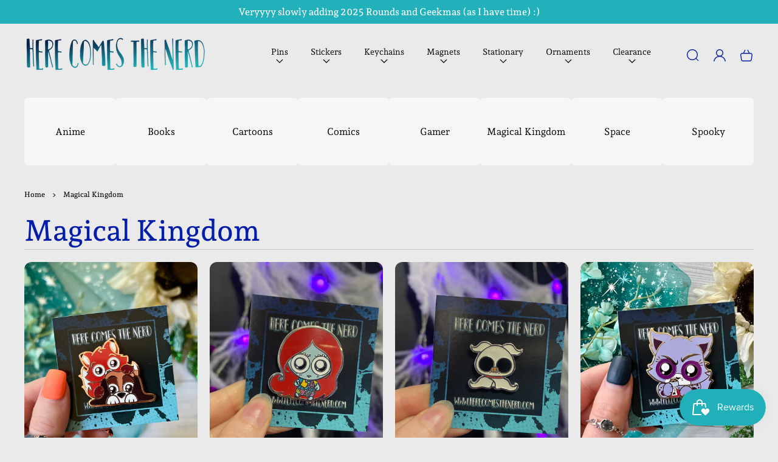

--- FILE ---
content_type: text/html; charset=utf-8
request_url: https://here-comes-the-nerd.myshopify.com/collections/magical-kingdom
body_size: 56790
content:
<!doctype html>
<html class="no-js" lang="en">
  <head>
               <script type='text/javascript'>var easylockdownLocationDisabled = true;</script> <script type='text/javascript' src='//here-comes-the-nerd.myshopify.com/apps/easylockdown/easylockdown-1.0.8.min.js' data-no-instant></script> <script type='text/javascript'>if( typeof InstantClick == 'object' ) easylockdown.clearData();</script> <style type="text/css">#easylockdown-password-form{padding:30px 0;text-align:center}#easylockdown-wrapper,.easylockdown-form-holder{display:inline-block}#easylockdown-password{vertical-align:top;margin-bottom:16px;padding:8px 15px;line-height:1.2em;outline:0;box-shadow:none}#easylockdown-password-error{display:none;color:#fb8077;text-align:left}#easylockdown-password-error.easylockdown-error{border:1px solid #fb8077}#easylockdown-password-form-button:not(.easylockdown-native-styles){vertical-align:top;display:inline-block!important;height:auto!important;padding:8px 15px;background:#777;border-radius:3px;color:#fff!important;line-height:1.2em;text-decoration:none!important}.easylockdown-instantclick-fix,.easylockdown-item-selector{position:absolute;z-index:-999;display:none;height:0;width:0;font-size:0;line-height:0}.easylockdown-collection-item[data-eld-loc-can],.easylockdown-item-selector+*,.easylockdown-item[data-eld-loc-can]{display:none}.easylockdown404-content-container{padding:50px;text-align:center}.easylockdown404-title-holder .easylockdown-title-404{display:block;margin:0 0 1rem;font-size:2rem;line-height:2.5rem}</style> 


























<script type='text/javascript'>
  if( typeof easylockdown == 'object' ) {
    easylockdown.localeRootUrl = '';
    easylockdown.routerByLocation(); 

    easylockdown.onReady(function(e){
      easylockdown.hideAllLinks();
    });
  }
</script>
    <meta charset="utf-8">
    <meta http-equiv="X-UA-Compatible" content="IE=edge">
    <meta name="viewport" content="width=device-width,initial-scale=1">
    <meta name="theme-color" content="">
    <link rel="canonical" href="https://here-comes-the-nerd.myshopify.com/collections/magical-kingdom">
    <link rel="preconnect" href="https://cdn.shopify.com" crossorigin><link rel="icon" type="image/png" href="//here-comes-the-nerd.myshopify.com/cdn/shop/files/HCTN_Logo_32x32.png?v=1693591080"><link rel="preconnect" href="https://fonts.shopifycdn.com" crossorigin><title>
      Magical Kingdom
 &ndash; Here Comes the Nerd</title>

    

    

<meta property="og:site_name" content="Here Comes the Nerd">
<meta property="og:url" content="https://here-comes-the-nerd.myshopify.com/collections/magical-kingdom">
<meta property="og:title" content="Magical Kingdom">
<meta property="og:type" content="product.group">
<meta property="og:description" content="Happy art for all fandom loving hearts &lt;3"><meta property="og:image" content="http://here-comes-the-nerd.myshopify.com/cdn/shop/files/HCTN_Logo_2_e6fbe3f2-62da-4f28-b04c-a6ca447f7658.png?v=1702162798">
  <meta property="og:image:secure_url" content="https://here-comes-the-nerd.myshopify.com/cdn/shop/files/HCTN_Logo_2_e6fbe3f2-62da-4f28-b04c-a6ca447f7658.png?v=1702162798">
  <meta property="og:image:width" content="2160">
  <meta property="og:image:height" content="1284"><meta name="twitter:card" content="summary_large_image">
<meta name="twitter:title" content="Magical Kingdom">
<meta name="twitter:description" content="Happy art for all fandom loving hearts &lt;3">


    <script>
      window.log = console.log;
    </script>
    <script src="//here-comes-the-nerd.myshopify.com/cdn/shop/t/4/assets/constants.js?v=69032263048807321231692905358" defer="defer"></script>
    <script src="//here-comes-the-nerd.myshopify.com/cdn/shop/t/4/assets/pubsub.js?v=158357773527763999511692905360" defer="defer"></script>
    <script src="//here-comes-the-nerd.myshopify.com/cdn/shop/t/4/assets/global.js?v=140995422223069950131692905359" defer="defer"></script>
    <script>window.performance && window.performance.mark && window.performance.mark('shopify.content_for_header.start');</script><meta name="facebook-domain-verification" content="tc8ybpemz269vxp6ruagtgf27riwxc">
<meta id="shopify-digital-wallet" name="shopify-digital-wallet" content="/29865440/digital_wallets/dialog">
<meta name="shopify-checkout-api-token" content="31b207818f02a2287c56fae9a3a89ec8">
<meta id="in-context-paypal-metadata" data-shop-id="29865440" data-venmo-supported="false" data-environment="production" data-locale="en_US" data-paypal-v4="true" data-currency="USD">
<link rel="alternate" type="application/atom+xml" title="Feed" href="/collections/magical-kingdom.atom" />
<link rel="next" href="/collections/magical-kingdom?page=2">
<link rel="alternate" type="application/json+oembed" href="https://here-comes-the-nerd.myshopify.com/collections/magical-kingdom.oembed">
<script async="async" src="/checkouts/internal/preloads.js?locale=en-US"></script>
<link rel="preconnect" href="https://shop.app" crossorigin="anonymous">
<script async="async" src="https://shop.app/checkouts/internal/preloads.js?locale=en-US&shop_id=29865440" crossorigin="anonymous"></script>
<script id="apple-pay-shop-capabilities" type="application/json">{"shopId":29865440,"countryCode":"US","currencyCode":"USD","merchantCapabilities":["supports3DS"],"merchantId":"gid:\/\/shopify\/Shop\/29865440","merchantName":"Here Comes the Nerd","requiredBillingContactFields":["postalAddress","email"],"requiredShippingContactFields":["postalAddress","email"],"shippingType":"shipping","supportedNetworks":["visa","masterCard","amex","discover","elo","jcb"],"total":{"type":"pending","label":"Here Comes the Nerd","amount":"1.00"},"shopifyPaymentsEnabled":true,"supportsSubscriptions":true}</script>
<script id="shopify-features" type="application/json">{"accessToken":"31b207818f02a2287c56fae9a3a89ec8","betas":["rich-media-storefront-analytics"],"domain":"here-comes-the-nerd.myshopify.com","predictiveSearch":true,"shopId":29865440,"locale":"en"}</script>
<script>var Shopify = Shopify || {};
Shopify.shop = "here-comes-the-nerd.myshopify.com";
Shopify.locale = "en";
Shopify.currency = {"active":"USD","rate":"1.0"};
Shopify.country = "US";
Shopify.theme = {"name":"Unicorn","id":123157086305,"schema_name":"Unicorn","schema_version":"1.2.0","theme_store_id":2264,"role":"main"};
Shopify.theme.handle = "null";
Shopify.theme.style = {"id":null,"handle":null};
Shopify.cdnHost = "here-comes-the-nerd.myshopify.com/cdn";
Shopify.routes = Shopify.routes || {};
Shopify.routes.root = "/";</script>
<script type="module">!function(o){(o.Shopify=o.Shopify||{}).modules=!0}(window);</script>
<script>!function(o){function n(){var o=[];function n(){o.push(Array.prototype.slice.apply(arguments))}return n.q=o,n}var t=o.Shopify=o.Shopify||{};t.loadFeatures=n(),t.autoloadFeatures=n()}(window);</script>
<script>
  window.ShopifyPay = window.ShopifyPay || {};
  window.ShopifyPay.apiHost = "shop.app\/pay";
  window.ShopifyPay.redirectState = null;
</script>
<script id="shop-js-analytics" type="application/json">{"pageType":"collection"}</script>
<script defer="defer" async type="module" src="//here-comes-the-nerd.myshopify.com/cdn/shopifycloud/shop-js/modules/v2/client.init-shop-cart-sync_BN7fPSNr.en.esm.js"></script>
<script defer="defer" async type="module" src="//here-comes-the-nerd.myshopify.com/cdn/shopifycloud/shop-js/modules/v2/chunk.common_Cbph3Kss.esm.js"></script>
<script defer="defer" async type="module" src="//here-comes-the-nerd.myshopify.com/cdn/shopifycloud/shop-js/modules/v2/chunk.modal_DKumMAJ1.esm.js"></script>
<script type="module">
  await import("//here-comes-the-nerd.myshopify.com/cdn/shopifycloud/shop-js/modules/v2/client.init-shop-cart-sync_BN7fPSNr.en.esm.js");
await import("//here-comes-the-nerd.myshopify.com/cdn/shopifycloud/shop-js/modules/v2/chunk.common_Cbph3Kss.esm.js");
await import("//here-comes-the-nerd.myshopify.com/cdn/shopifycloud/shop-js/modules/v2/chunk.modal_DKumMAJ1.esm.js");

  window.Shopify.SignInWithShop?.initShopCartSync?.({"fedCMEnabled":true,"windoidEnabled":true});

</script>
<script>
  window.Shopify = window.Shopify || {};
  if (!window.Shopify.featureAssets) window.Shopify.featureAssets = {};
  window.Shopify.featureAssets['shop-js'] = {"shop-cart-sync":["modules/v2/client.shop-cart-sync_CJVUk8Jm.en.esm.js","modules/v2/chunk.common_Cbph3Kss.esm.js","modules/v2/chunk.modal_DKumMAJ1.esm.js"],"init-fed-cm":["modules/v2/client.init-fed-cm_7Fvt41F4.en.esm.js","modules/v2/chunk.common_Cbph3Kss.esm.js","modules/v2/chunk.modal_DKumMAJ1.esm.js"],"init-shop-email-lookup-coordinator":["modules/v2/client.init-shop-email-lookup-coordinator_Cc088_bR.en.esm.js","modules/v2/chunk.common_Cbph3Kss.esm.js","modules/v2/chunk.modal_DKumMAJ1.esm.js"],"init-windoid":["modules/v2/client.init-windoid_hPopwJRj.en.esm.js","modules/v2/chunk.common_Cbph3Kss.esm.js","modules/v2/chunk.modal_DKumMAJ1.esm.js"],"shop-button":["modules/v2/client.shop-button_B0jaPSNF.en.esm.js","modules/v2/chunk.common_Cbph3Kss.esm.js","modules/v2/chunk.modal_DKumMAJ1.esm.js"],"shop-cash-offers":["modules/v2/client.shop-cash-offers_DPIskqss.en.esm.js","modules/v2/chunk.common_Cbph3Kss.esm.js","modules/v2/chunk.modal_DKumMAJ1.esm.js"],"shop-toast-manager":["modules/v2/client.shop-toast-manager_CK7RT69O.en.esm.js","modules/v2/chunk.common_Cbph3Kss.esm.js","modules/v2/chunk.modal_DKumMAJ1.esm.js"],"init-shop-cart-sync":["modules/v2/client.init-shop-cart-sync_BN7fPSNr.en.esm.js","modules/v2/chunk.common_Cbph3Kss.esm.js","modules/v2/chunk.modal_DKumMAJ1.esm.js"],"init-customer-accounts-sign-up":["modules/v2/client.init-customer-accounts-sign-up_CfPf4CXf.en.esm.js","modules/v2/client.shop-login-button_DeIztwXF.en.esm.js","modules/v2/chunk.common_Cbph3Kss.esm.js","modules/v2/chunk.modal_DKumMAJ1.esm.js"],"pay-button":["modules/v2/client.pay-button_CgIwFSYN.en.esm.js","modules/v2/chunk.common_Cbph3Kss.esm.js","modules/v2/chunk.modal_DKumMAJ1.esm.js"],"init-customer-accounts":["modules/v2/client.init-customer-accounts_DQ3x16JI.en.esm.js","modules/v2/client.shop-login-button_DeIztwXF.en.esm.js","modules/v2/chunk.common_Cbph3Kss.esm.js","modules/v2/chunk.modal_DKumMAJ1.esm.js"],"avatar":["modules/v2/client.avatar_BTnouDA3.en.esm.js"],"init-shop-for-new-customer-accounts":["modules/v2/client.init-shop-for-new-customer-accounts_CsZy_esa.en.esm.js","modules/v2/client.shop-login-button_DeIztwXF.en.esm.js","modules/v2/chunk.common_Cbph3Kss.esm.js","modules/v2/chunk.modal_DKumMAJ1.esm.js"],"shop-follow-button":["modules/v2/client.shop-follow-button_BRMJjgGd.en.esm.js","modules/v2/chunk.common_Cbph3Kss.esm.js","modules/v2/chunk.modal_DKumMAJ1.esm.js"],"checkout-modal":["modules/v2/client.checkout-modal_B9Drz_yf.en.esm.js","modules/v2/chunk.common_Cbph3Kss.esm.js","modules/v2/chunk.modal_DKumMAJ1.esm.js"],"shop-login-button":["modules/v2/client.shop-login-button_DeIztwXF.en.esm.js","modules/v2/chunk.common_Cbph3Kss.esm.js","modules/v2/chunk.modal_DKumMAJ1.esm.js"],"lead-capture":["modules/v2/client.lead-capture_DXYzFM3R.en.esm.js","modules/v2/chunk.common_Cbph3Kss.esm.js","modules/v2/chunk.modal_DKumMAJ1.esm.js"],"shop-login":["modules/v2/client.shop-login_CA5pJqmO.en.esm.js","modules/v2/chunk.common_Cbph3Kss.esm.js","modules/v2/chunk.modal_DKumMAJ1.esm.js"],"payment-terms":["modules/v2/client.payment-terms_BxzfvcZJ.en.esm.js","modules/v2/chunk.common_Cbph3Kss.esm.js","modules/v2/chunk.modal_DKumMAJ1.esm.js"]};
</script>
<script>(function() {
  var isLoaded = false;
  function asyncLoad() {
    if (isLoaded) return;
    isLoaded = true;
    var urls = ["https:\/\/shopify.covet.pics\/covet-pics-widget-inject.js?shop=here-comes-the-nerd.myshopify.com","\/\/cdn.shopify.com\/proxy\/aa8c60a87c4a56d71047b8c1f06a1c5899be3e18c2bfa3ccd103c1d1ba65e99e\/static.cdn.printful.com\/static\/js\/external\/shopify-product-customizer.js?v=0.28\u0026shop=here-comes-the-nerd.myshopify.com\u0026sp-cache-control=cHVibGljLCBtYXgtYWdlPTkwMA","https:\/\/www.hukcommerce.com\/apps\/mega-menu-creator-pro\/assets\/js\/scriptfe.js?shop=here-comes-the-nerd.myshopify.com","\/\/cdn.shopify.com\/proxy\/cd5cfbf2964824dc9092cd3f126760db5783927397c41af6ec4ade3c67fe6ea2\/bucket.useifsapp.com\/theme-files-min\/js\/ifs-script-tag-min.js?v=2\u0026shop=here-comes-the-nerd.myshopify.com\u0026sp-cache-control=cHVibGljLCBtYXgtYWdlPTkwMA","https:\/\/a.mailmunch.co\/widgets\/site-660383-eed1867be97a3f260085e955ba939efcf1527039.js?shop=here-comes-the-nerd.myshopify.com"];
    for (var i = 0; i < urls.length; i++) {
      var s = document.createElement('script');
      s.type = 'text/javascript';
      s.async = true;
      s.src = urls[i];
      var x = document.getElementsByTagName('script')[0];
      x.parentNode.insertBefore(s, x);
    }
  };
  if(window.attachEvent) {
    window.attachEvent('onload', asyncLoad);
  } else {
    window.addEventListener('load', asyncLoad, false);
  }
})();</script>
<script id="__st">var __st={"a":29865440,"offset":-28800,"reqid":"ec5374b4-c837-414c-b309-64f4d3b6a195-1769785827","pageurl":"here-comes-the-nerd.myshopify.com\/collections\/magical-kingdom","u":"f15ba280e895","p":"collection","rtyp":"collection","rid":306071175265};</script>
<script>window.ShopifyPaypalV4VisibilityTracking = true;</script>
<script id="captcha-bootstrap">!function(){'use strict';const t='contact',e='account',n='new_comment',o=[[t,t],['blogs',n],['comments',n],[t,'customer']],c=[[e,'customer_login'],[e,'guest_login'],[e,'recover_customer_password'],[e,'create_customer']],r=t=>t.map((([t,e])=>`form[action*='/${t}']:not([data-nocaptcha='true']) input[name='form_type'][value='${e}']`)).join(','),a=t=>()=>t?[...document.querySelectorAll(t)].map((t=>t.form)):[];function s(){const t=[...o],e=r(t);return a(e)}const i='password',u='form_key',d=['recaptcha-v3-token','g-recaptcha-response','h-captcha-response',i],f=()=>{try{return window.sessionStorage}catch{return}},m='__shopify_v',_=t=>t.elements[u];function p(t,e,n=!1){try{const o=window.sessionStorage,c=JSON.parse(o.getItem(e)),{data:r}=function(t){const{data:e,action:n}=t;return t[m]||n?{data:e,action:n}:{data:t,action:n}}(c);for(const[e,n]of Object.entries(r))t.elements[e]&&(t.elements[e].value=n);n&&o.removeItem(e)}catch(o){console.error('form repopulation failed',{error:o})}}const l='form_type',E='cptcha';function T(t){t.dataset[E]=!0}const w=window,h=w.document,L='Shopify',v='ce_forms',y='captcha';let A=!1;((t,e)=>{const n=(g='f06e6c50-85a8-45c8-87d0-21a2b65856fe',I='https://cdn.shopify.com/shopifycloud/storefront-forms-hcaptcha/ce_storefront_forms_captcha_hcaptcha.v1.5.2.iife.js',D={infoText:'Protected by hCaptcha',privacyText:'Privacy',termsText:'Terms'},(t,e,n)=>{const o=w[L][v],c=o.bindForm;if(c)return c(t,g,e,D).then(n);var r;o.q.push([[t,g,e,D],n]),r=I,A||(h.body.append(Object.assign(h.createElement('script'),{id:'captcha-provider',async:!0,src:r})),A=!0)});var g,I,D;w[L]=w[L]||{},w[L][v]=w[L][v]||{},w[L][v].q=[],w[L][y]=w[L][y]||{},w[L][y].protect=function(t,e){n(t,void 0,e),T(t)},Object.freeze(w[L][y]),function(t,e,n,w,h,L){const[v,y,A,g]=function(t,e,n){const i=e?o:[],u=t?c:[],d=[...i,...u],f=r(d),m=r(i),_=r(d.filter((([t,e])=>n.includes(e))));return[a(f),a(m),a(_),s()]}(w,h,L),I=t=>{const e=t.target;return e instanceof HTMLFormElement?e:e&&e.form},D=t=>v().includes(t);t.addEventListener('submit',(t=>{const e=I(t);if(!e)return;const n=D(e)&&!e.dataset.hcaptchaBound&&!e.dataset.recaptchaBound,o=_(e),c=g().includes(e)&&(!o||!o.value);(n||c)&&t.preventDefault(),c&&!n&&(function(t){try{if(!f())return;!function(t){const e=f();if(!e)return;const n=_(t);if(!n)return;const o=n.value;o&&e.removeItem(o)}(t);const e=Array.from(Array(32),(()=>Math.random().toString(36)[2])).join('');!function(t,e){_(t)||t.append(Object.assign(document.createElement('input'),{type:'hidden',name:u})),t.elements[u].value=e}(t,e),function(t,e){const n=f();if(!n)return;const o=[...t.querySelectorAll(`input[type='${i}']`)].map((({name:t})=>t)),c=[...d,...o],r={};for(const[a,s]of new FormData(t).entries())c.includes(a)||(r[a]=s);n.setItem(e,JSON.stringify({[m]:1,action:t.action,data:r}))}(t,e)}catch(e){console.error('failed to persist form',e)}}(e),e.submit())}));const S=(t,e)=>{t&&!t.dataset[E]&&(n(t,e.some((e=>e===t))),T(t))};for(const o of['focusin','change'])t.addEventListener(o,(t=>{const e=I(t);D(e)&&S(e,y())}));const B=e.get('form_key'),M=e.get(l),P=B&&M;t.addEventListener('DOMContentLoaded',(()=>{const t=y();if(P)for(const e of t)e.elements[l].value===M&&p(e,B);[...new Set([...A(),...v().filter((t=>'true'===t.dataset.shopifyCaptcha))])].forEach((e=>S(e,t)))}))}(h,new URLSearchParams(w.location.search),n,t,e,['guest_login'])})(!0,!0)}();</script>
<script integrity="sha256-4kQ18oKyAcykRKYeNunJcIwy7WH5gtpwJnB7kiuLZ1E=" data-source-attribution="shopify.loadfeatures" defer="defer" src="//here-comes-the-nerd.myshopify.com/cdn/shopifycloud/storefront/assets/storefront/load_feature-a0a9edcb.js" crossorigin="anonymous"></script>
<script crossorigin="anonymous" defer="defer" src="//here-comes-the-nerd.myshopify.com/cdn/shopifycloud/storefront/assets/shopify_pay/storefront-65b4c6d7.js?v=20250812"></script>
<script data-source-attribution="shopify.dynamic_checkout.dynamic.init">var Shopify=Shopify||{};Shopify.PaymentButton=Shopify.PaymentButton||{isStorefrontPortableWallets:!0,init:function(){window.Shopify.PaymentButton.init=function(){};var t=document.createElement("script");t.src="https://here-comes-the-nerd.myshopify.com/cdn/shopifycloud/portable-wallets/latest/portable-wallets.en.js",t.type="module",document.head.appendChild(t)}};
</script>
<script data-source-attribution="shopify.dynamic_checkout.buyer_consent">
  function portableWalletsHideBuyerConsent(e){var t=document.getElementById("shopify-buyer-consent"),n=document.getElementById("shopify-subscription-policy-button");t&&n&&(t.classList.add("hidden"),t.setAttribute("aria-hidden","true"),n.removeEventListener("click",e))}function portableWalletsShowBuyerConsent(e){var t=document.getElementById("shopify-buyer-consent"),n=document.getElementById("shopify-subscription-policy-button");t&&n&&(t.classList.remove("hidden"),t.removeAttribute("aria-hidden"),n.addEventListener("click",e))}window.Shopify?.PaymentButton&&(window.Shopify.PaymentButton.hideBuyerConsent=portableWalletsHideBuyerConsent,window.Shopify.PaymentButton.showBuyerConsent=portableWalletsShowBuyerConsent);
</script>
<script data-source-attribution="shopify.dynamic_checkout.cart.bootstrap">document.addEventListener("DOMContentLoaded",(function(){function t(){return document.querySelector("shopify-accelerated-checkout-cart, shopify-accelerated-checkout")}if(t())Shopify.PaymentButton.init();else{new MutationObserver((function(e,n){t()&&(Shopify.PaymentButton.init(),n.disconnect())})).observe(document.body,{childList:!0,subtree:!0})}}));
</script>
<link id="shopify-accelerated-checkout-styles" rel="stylesheet" media="screen" href="https://here-comes-the-nerd.myshopify.com/cdn/shopifycloud/portable-wallets/latest/accelerated-checkout-backwards-compat.css" crossorigin="anonymous">
<style id="shopify-accelerated-checkout-cart">
        #shopify-buyer-consent {
  margin-top: 1em;
  display: inline-block;
  width: 100%;
}

#shopify-buyer-consent.hidden {
  display: none;
}

#shopify-subscription-policy-button {
  background: none;
  border: none;
  padding: 0;
  text-decoration: underline;
  font-size: inherit;
  cursor: pointer;
}

#shopify-subscription-policy-button::before {
  box-shadow: none;
}

      </style>
<script id="sections-script" data-sections="header,footer" defer="defer" src="//here-comes-the-nerd.myshopify.com/cdn/shop/t/4/compiled_assets/scripts.js?v=2085"></script>
<script>window.performance && window.performance.mark && window.performance.mark('shopify.content_for_header.end');</script>


    <style data-shopify>
      @font-face {
  font-family: "Andada Pro";
  font-weight: 500;
  font-style: normal;
  font-display: swap;
  src: url("//here-comes-the-nerd.myshopify.com/cdn/fonts/andada_pro/andadapro_n5.ba0525b510606c02ae6c594b730a09bb5976e04f.woff2") format("woff2"),
       url("//here-comes-the-nerd.myshopify.com/cdn/fonts/andada_pro/andadapro_n5.da9b2a0c8513f84fa719a512d2bf0165b8f1eef1.woff") format("woff");
}

      @font-face {
  font-family: "Andada Pro";
  font-weight: 400;
  font-style: normal;
  font-display: swap;
  src: url("//here-comes-the-nerd.myshopify.com/cdn/fonts/andada_pro/andadapro_n4.ddb4819d91a36f7a7796967e553b90fddf775c52.woff2") format("woff2"),
       url("//here-comes-the-nerd.myshopify.com/cdn/fonts/andada_pro/andadapro_n4.b682419848b587494213d601b801675164e59691.woff") format("woff");
}

      @font-face {
  font-family: "Andada Pro";
  font-weight: 700;
  font-style: normal;
  font-display: swap;
  src: url("//here-comes-the-nerd.myshopify.com/cdn/fonts/andada_pro/andadapro_n7.21e2160c1d40c7b5b65df774b887a55eee68a023.woff2") format("woff2"),
       url("//here-comes-the-nerd.myshopify.com/cdn/fonts/andada_pro/andadapro_n7.659ca1992e2b875cdc8ff361d149c5e6b9d96cc9.woff") format("woff");
}

      @font-face {
  font-family: "Andada Pro";
  font-weight: 500;
  font-style: italic;
  font-display: swap;
  src: url("//here-comes-the-nerd.myshopify.com/cdn/fonts/andada_pro/andadapro_i5.7888702cbb3e4860211acdff04bf05141d444b50.woff2") format("woff2"),
       url("//here-comes-the-nerd.myshopify.com/cdn/fonts/andada_pro/andadapro_i5.4e5b431dacee81b744b3a20fdf47c9fe79e9719e.woff") format("woff");
}

      @font-face {
  font-family: "Andada Pro";
  font-weight: 700;
  font-style: italic;
  font-display: swap;
  src: url("//here-comes-the-nerd.myshopify.com/cdn/fonts/andada_pro/andadapro_i7.f40607946943d7e4981b53a79bd98abc129cf264.woff2") format("woff2"),
       url("//here-comes-the-nerd.myshopify.com/cdn/fonts/andada_pro/andadapro_i7.605fe3e178d6252ed702b3384ecc43e85dd39229.woff") format("woff");
}

      @font-face {
  font-family: "Andada Pro";
  font-weight: 500;
  font-style: normal;
  font-display: swap;
  src: url("//here-comes-the-nerd.myshopify.com/cdn/fonts/andada_pro/andadapro_n5.ba0525b510606c02ae6c594b730a09bb5976e04f.woff2") format("woff2"),
       url("//here-comes-the-nerd.myshopify.com/cdn/fonts/andada_pro/andadapro_n5.da9b2a0c8513f84fa719a512d2bf0165b8f1eef1.woff") format("woff");
}

      @font-face {
  font-family: "Roboto Condensed";
  font-weight: 400;
  font-style: normal;
  font-display: swap;
  src: url("//here-comes-the-nerd.myshopify.com/cdn/fonts/roboto_condensed/robotocondensed_n4.01812de96ca5a5e9d19bef3ca9cc80dd1bf6c8b8.woff2") format("woff2"),
       url("//here-comes-the-nerd.myshopify.com/cdn/fonts/roboto_condensed/robotocondensed_n4.3930e6ddba458dc3cb725a82a2668eac3c63c104.woff") format("woff");
}


      :root {
    --page-width: 100%;
    --page-width-margin: 1rem;

    --headings-case: inherit;
    --buttons-case: uppercase;
    --menu-case: inherit;
    --images-border-radius: 1.2rem;
    --buttons-border-radius: 0.8rem;
    --variant-picker-square-picture-border-radius: 0.8rem;
    --variant-picker-square-picture-inner-border-radius: max(0.2rem, calc(var(--variant-picker-square-picture-border-radius) - 0.2rem));
    
    --page-heading-height: 0rem;

    --font-body-family: "Andada Pro", serif;
    --font-body-style: normal;
    --font-body-weight: 500;

    --font-heading-family: "Andada Pro", serif;
    --font-heading-style: normal;
    --font-heading-weight: 500;

    --font-button-family: "Roboto Condensed", sans-serif;
    --font-button-style: normal;
    --font-button-weight: 400;

    --font-body-scale: 1.0;
    --font-heading-scale: 1.0;

    --font-input-weight: ;

    --clr-contrast-light: 255, 255, 255;
    --clr-contrast-dark: 0, 0, 0;

    --clr-theme-background: 234, 234, 234;
    --grd-theme-background: #eaeaea;
    --clr-theme-background-contrast: var(--clr-contrast-dark);
    --clr-theme-base: 0, 0, 0;
    --clr-theme-base-contrast: var(--clr-contrast-light);
    --clr-theme-accent: 34, 176, 186;
    --clr-theme-accent-contrast: var(--clr-contrast-light);

    --clr-icon:5, 30, 170;
    --clr-line:var(--clr-theme-base);
    --clr-line-alpha:0.15;--clr-input-background: 247, 247, 247;
        --clr-input-text: var(--clr-contrast-dark);
        --clr-input-icon: var(--clr-input-text);
        --clr-input-background-alpha: 1;--clr-input-line:247, 247, 247;
    --clr-input-line-alpha:1;--clr-input-hover-background: 255, 255, 255;
        --clr-input-hover-text: var(--clr-contrast-dark);
        --clr-input-hover-icon: var(--clr-input-hover-text);
        --clr-input-hover-background-alpha: 1;--clr-input-hover-line:34, 176, 186;
    --clr-discount:5, 30, 170;
    --clr-discount-contrast: var(--clr-contrast-light);--clr-sale-tags: 230, 230, 230;
        --clr-sale-tags-text: var(--clr-contrast-dark);--clr-swatche-background: var(--clr-theme-background);
    --clr-swatche-text: var(--clr-theme-background-contrast);--clr-swatche-line:var(--clr-line);
    --clr-swatche-line-alpha:0.15;--clr-swatche-hover-background: var(--clr-theme-background);
        --clr-swatche-hover-text: var(--clr-theme-background-contrast);--clr-swatche-hover-line:var(--clr-swatche-line);
    --clr-headings:5, 30, 170;
    
    --clr-body:var(--clr-theme-base);
    --clr-cost:var(--clr-theme-base);
    --clr-sale-cost:var(--clr-discount);

    
    
    --clr-link:var(--clr-theme-accent);--clr-button-primary: var(--clr-theme-accent);
        --clr-button-primary-text: var(--clr-theme-accent-contrast);--clr-button-secondary:var(--clr-theme-accent);--clr-button-buy-it-now: var(--clr-theme-base);
        --clr-button-buy-it-now-text: var(--clr-theme-base-contrast);--clr-button-product-cart: var(--clr-theme-background);
        --clr-button-product-cart-text: var(--clr-theme-background-contrast);--clr-button-product-cart-icon: var(--clr-theme-accent);--clr-button-link-style:34, 176, 186;
    --shadow-color:0, 0, 0;
    --shadow-transparency: var(--substrate-transparency);
    --substrate-color:255, 255, 255;
    --substrate-transparency: 0.15;
    --mega-menu-transition-duration: 600ms;
    --mega-menu-transition-timing: cubic-bezier(.215, .61, .355, 1);
    --dropdown-menu-transition-duration: 500ms;
    --dropdown-menu-transition-timing: cubic-bezier(.215, .61, .355, 1);
    --dropdown-transition-duration: 400ms;
    --dropdown-transition-timing: cubic-bezier(.215, .61, .355, 1);
    --popups-transition-duration: 0.3s;
}@media screen and (min-width: 993px) {
    .hover-animation,
    .hover-animation-global,
    .media--hover-effect {
        --hover-animation-duration: 1.5s !important;
        --hover-animation-zoom-ratio: 0.05 !important;
        --hover-animation-opacity-ratio: 0.2 !important;
    }
}

      

      *,
      *::before,
      *::after {
        box-sizing: inherit;
      }

      html {
        box-sizing: border-box;
        font-size: calc(var(--font-body-scale) * 62.5%);
        height: 100%;
      }

      @media screen and (max-width: 992px) {
        html * {
          max-height:1000000px;
        }
      }

      body {
        display: grid;
        grid-template-rows: auto auto 1fr auto;
        grid-template-columns: 100%;
        min-height: 100%;
        margin: 0;
        font-size: calc(var(--font-body-scale) * 1.6rem);
        letter-spacing: 0;
        line-height: calc(1 + 0.3125 / var(--font-body-scale));
        font-family: var(--font-body-family);
        font-style: var(--font-body-style);
        font-weight: var(--font-body-weight);
        overflow-x: hidden;

      }

      main {
        z-index: 1;
      }

      .theme-wv {
        display: block !important;
        position: fixed;
        top: 10px;
        left: 10px;
        right: 10px;
        height: calc(100vh - 20px);
        z-index: -999;
        pointer-events: none;
        color: rgba(255, 255, 255, 0);
      }

      .theme-wv:after {
        content: '_ _ _ _ _ _ _ _ _ _ _ _ _ _ _ _ _ _ _ _ _ _ _ _ _ _ _ _ _ _ _ _ _ _ _ _ _ _ _ _ _ _ _ _ _ _ _ _ _ _ _ _ _ _ _ _ _ _ _ _ _ _ _ _ _ _ _ _ _ _ _ _ _ _ _ _ _ _ _ _ _ _ _ _ _ _ _ _ _ _ _ _ _ _ _ _ _ _ _ _ _ _ _ _ _ _ _ _ _ _ _ _ _ _ _ _ _ _ _ _ _ _ _ _ _ _ _ _ _ _ _ _ _ _ _ _ _ _ _ _ _ _ _ _ _ _ _ _ _ _ _ _ _ _ _ _ _ _ _ _ _ _ _ _ _ _ _ _ _ _ _ _ _ _ _ _ _ _ _ _ _ _ _ _ _ _ _ _ _ _ _ _ _ _ _ _ _ _ _ _ _ _ _ _ _ _ _ _ _ _ _ _ _ _ _ _ _ _ _ _ _ _ _ _ _ _ _ _ _ _ _ _ _ _ _ _ _ _ _ _ _ _ _ _ _ _ _ _ _ _ _ _ _ _ _ _ _ _ _ _ _ _ _ _ _ _ _ _ _ _ _ _ _ _ _ _ _ _ _ _ _ _ _ _ _ _ _ _ _ _ _ _ _ _ _ _ _ _ _ _ _ _ _ _ _ _ _ _ _ _ _ _ _ _ _ _ _ _ _ _ _ _ _ _ _ _ _ _ _ _ _ _ _ _ _ _ _ _ _ _ _ _ _ _ _ _ _ _ _ _ _ _ _ _ _ _ _ _ _ _ _ _ _ _ _ _ _ _ _ _ _ _ _ _ _ _ _ _ _ _ _ _ _ _ _ _ _ _ _ _ _ _ _ _ _ _ _ _ _ _ _ _ _ _ _ _ _ _ _ _ _ _ _ _ _ _ _ _ _ _ _ _ _ _ _ _ _ _ _ _ _ _ _ _ _ _ _ _ _ _ _ _ _ _ _ _ _ _ _ _ _ _ _ _ _ _ _ _ _ _ _ _ _ _ _ _ _ _ _ _ _ _ _ _ _ _ _ _ _ _ _ _ _ _ _ _ _ _ _ _ _ _ _ _ _ _ _ _ _ _ _ _ _ _ _ _ _ _ _ _ _ _ _ _ _ _ _ _ _ _ _ _ _ _ _ _ _ _ _ _ _ _ _ _ _ _ _ _ _ _ _ _ _ _ _ _ _ _ _ _ _ _ _ _ _ _ _ _ _ _ _ _ _ _ _ _ _ _ _ _ _ _ _ _ _ _ _ _ _ _ _ _ _ _ _ _ _ _ _ _ _ _ _ _ _ _ _ _ _ _ _ _ _ _ _ _ _ _ _ _ _ _ _ _ _ _ _ _ _ _ _ _ _ _ _ _ _ _ _ _ _ _ _ _ _ _ _ _ _ _ _ _ _ _ _ _ _ _ _ _ _ _ _ _ _ _ _ _ _ _ _ _ _ _ _ _ _ _ _ _ _ _ _ _ _ _ _ _ _ _ _ _ _ _ _ _ _ _ _ _ _ _ _ _ _ _ _ _ _ _ _ _ _ _ _ _ _ _ _ _ _ _ _ _ _ _ _ _ _ _ _ _ _ _ _ _ _ _ _ _ _ _ _ _ _ _ _ _ _ _ _ _ _ _ _ _ _ _ _ _ _ _ _ _ _ _ _ _ _ _ _ _ _ _ _ _ _ _ _ _ _ _ _ _ _ _ _ _ _ _ _ _ _ _ _ _ _ _ _ _ _ _ _ _ _ _ _ _ _ _ _ _ _ _ _ _ _ _ _ _ _ _ _ _ _ _ _ _ _ _ _ _ _ _ _ _ _ _ _ _ _ _ _ _ _ _ _ _ _ _ _ _ _ _ _ _ _ _ _ _ _ _ _ _ _ _ _ _ _ _ _ _ _ _ _ _ _ _ _ _ _ _ _ _ _ _ _ _ _ _ _ _ _ _ _ _ _ _ _ _ _ _ _ _ _ _ _ _ _ _ _ _ _ _ _ _ _ _ _ _ _ _ _ _ _ _ _ _ _ _ _ _ _ _ _ _ _ _ _ _ _ _ _ _ _ _ _ _ _ _ _ _ _ _ _ _ _ _ _ _ _ _ _ _ _ _ _ _ _ _ _ _ _ _ _ _ _ _ _ _ _ _ _ _ _ _ _ _ _ _ _ _ _ _ _ _ _ _ _ _ _ _ _ _ _ _ _ _ _ _ _ _ _ _ _ _ _ _ _ _ _ _ _ _ _ _ _ _ _ _ _ _ _ _ _ _ _ _ _ _ _ _ _ _ _ _ _ _ _ _ _ _ _ _ _ _ _ _ _ _ _ _ _ _ _ _ _ _ _ _ _ _ _ _ _ _ _ _ _ _ _ _ _ _ _ _ _ _ _ _ _ _ _ _ _ _ _ _ _ _ _ _ _ _ _ _ _ _ _ _ _ _ _ _ _ _ _ _ _ _ _ _ _ _ _ _ _ _ _ _ _ _ _ _ _ _ _ _ _ _ _ _ _ _ _ _ _ _ _ _ _ _ _ _ _ _ _ _ _ _ _ _ _ _ _ _ _ _ _ _ _ _ _ _ _ _ _ _ _ _ _ _ _ _ _ _ _ _ _ _ _ _ _ _ _ _ _ _ _ _ _ _ _ _ _ _ _ _ _ _ _ _ _ _ _ _ _ _ _ _ _ _ _ _ _ _ _ _ _ _ _ _ _ _ _ _ _ _ _ _ _ _ _ _ _ _ _ _ _ _ _ _ _ _ _ _ _ _ _ _ _ _ _ _ _ _ _ _ _ _ _ _ _ _ _ _ _ _ _ _ _ _ _ _ _ _ _ _ _ _ _ _ _ _ _ _ _ _ _ _ _ _ _ _ _ _ _ _ _ _ _ _ _ _ _ _ _ _ _ _ _ _ _ _ _ _ _ _ _ _ _ _ _ _ _ _ _ _ _ _ _ _ _ _ _ _ _ _ _ _ _ _ _ _ _ _ _ _ _ _ _ _ _ _ _ _ _ _ _ _ _ _ _ _ _ _ _ _ _ _ _ _ _ _ _ _ _ _ _ _ _ _ _ _ _ _ _ _ _ _ _ _ _ _ _ _ _ _ _ _ _ _ _ _ _ _ _ _ _ _ _ _ _ _ _ _ _ _ _ _ _ _ _ _ _ _ _ _ _ _ _ _ _ _ _ _ _ _ _ _ _ _ _ _ _ _ _ _ _ _ _ _ _ _ _ _ _ _ _ _ _ _ _ _ _ _ _ _ _ _ _ _ _ _ _ _ _ _ _ _ _ _ _ _ _ _ _ _ _ _ _ _ _ _ _ _ _ _ _ _ _ _ _ _ _ _ _ _ _ _ _ _ _ _ _ _ _ _ _ _ _ _ _ _ _ _ _ _ _ _ _ _ _ _ _ _ _ _ _ _ _ _ _ _ _ _ _ _ _ _ _ _ _ _ _ _ _ _ _ _ _ _ _ _ _ _ _ _ _ _ _ _ _ _ _ _ _ _ _ _ _ _ _ _ _ _ _ _ _ _ _ _ _ _ _ _ _ _ _ _ _ _ _ _ _ _ _ _ _ _ _ _ _ _ _ _ _ _ _ _ _ _ _ _ _ _ _ _ _ _ _ _ _ _ _ _ _ _ _ _ _ _ _ _ _ _ _ _ _ _ _ _ _ _ _ _ _ _ _ _ _ _ _ _ _ _ _ _ _ _ _ _ _ _ _ _ _ _ _ _ _ _ _ _ _ _ _ _ _ _ _ _ _ _ _ _ _ _ _ _ _ _ _ _ _ _ _ _ _ _ _ _ _ _ _ _ _ _ _ _ _ _ _ _ _ _ _ _ _ _ _ _ _ _ _ _ _ _ _ _ _ _ _ _ _ _ _ _ _ _ _ _ _ _ _ _ _ _ _ _ _ _ _ _ _ _ _ _ _ _ _ _ _ _ _ _ _ _ _ _ _ _ _ _ _ _ _ _ _ _ _ _ _ _ _ _ _ _ _ _ _ _ _ _ _ _ _ _ _ _ _ _ _ _ _ _ _ _ _ _ _ _ _ _ _ _ _ _ _ _ _ _ _ _ _ _ _ _ _ _ _ _ _ _ _ _ _ _ _ _ _ _ _ _ _ _ _ _ _ _ _ _ _ _ _ _ _ _ _ _ _ _ _ _ _ _ _ _ _ _ _ _ _ _ _ _ _ _ _ _ _ _ _ _ _ _ _ _ _ _ _ _ _ _ _ _ _ _ _ _ _ _ _ _ _ _ _ _ _ _ _ _ _ _ _ _ _ _ _ _ _ _ _ _ _ _ _ _ _ _ _ _ _ _ _ _ _ _ _ _ _ _ _ _ _ _ _ _ _ _ _ _ _ _ _ _ _ _ _ _ _ _ _ _ _ _ _ _ _ _ _ _ _ _ _ _ _ _ _ _ _ _ _ _ _ _ _ _ _ _ _ _ _ _ _ _ _ _ _ _ _ _ _ _ _ _ _ _ _ _ _ _ _ _ _ _ _ _ _ _ _ _ _ _ _ _ _ _ _ _ _ _ _ _ _ _ _ _ _ _ _ _ _ _ _ _ _ _ _ _ _ _ _ _ _ _ _ _ _ _ _ _ _ _ _ _ _ _ _ _ _ _ _ _ _ _ _ _ _ _ _ _ _ _ _ _ _ _ _ _ _ _ _ _ _ _ _ _ _ _ _ _ _ _ _ _ _ _ _ _ _ _ _ _ _ _ _ _ _ _ _ _ _ _ _ _ _ _ _ _ _ _ _ _ _ _ _ _ _ _ _ _ _ _ _ _ _ _ _ _ _ _ _ _ _ _ _ _ _ _ _ _ _ _ _ _ _ _ _ _ _ _ _ _ _ _ _ _ _ _ _ _ _ _ _ _ _ _ _ _ _ _ _ _ _ _ _ _ _ _ _ _ _ _ _ _ _ _ _ _ _ _ _ _ _ _ _ _ _ _ _ _ _ _ _ _ _ _ _ _ _ _ _ _ _ _ _ _ _ _ _ _ _ _ _ _ _ _ _ _ _ _ _ _ _ _ _ _ _ _ _ _ _ _ _ _ _ _ _ _ _ _ _ _ _ _ _ _ _ _ _ _ _ _ _ _ _ _ _ _ _ _ _ _ _ _ _ _ _ _ _ _ _ _ _ _ _ _ _ _ _ _ _ _ _ _ _ _ _ _ _ _ _ _ _ _ _ _ _ _ _ _ _ _ _ _ _ _ _ _ _ _ _ _ _ _ _ _ _ _ _ _ _ _ _ _ _ _ _ _ _ _ _ _ _ _ _ _ _ _ _ _ _ _ _ _ _ _ _ _ _ _ _ _ _ _ _ _ _ _ _ _ _ _ _ _ _ _ _ _ _ _ _ _ _ _ _ _ _ _ _ _ _ _ _ _ _ _ _ _ _ _ _ _ _ _ _ _ _ _ _ _ _ _ _ _ _ _ _ _ _ _ _ _ _ _ _ _ _ _ _ _ _ _ _ _ _ _ _ _ _ _ _ _ _ _ _ _ _ _ _ _ _ _ _ _ _ _ _ _ _ _ _ _ _ _ _ _ _ _ _ _ _ _ _ _ _ _ _ _ _ _ _ _ _ _ _ _ _ _ _ _ _ _ _ _ _ _ _ _ _ _ _ _ _ _ _ _ _ _ _ _ _ _ _ _ _ _ _ _ _ _ _ _ _ _ _ _ _ _ _ _ _ _ _ _ _ _ _ _ _ _ _ _ _ _ _ _ _ _ _ _ _ _ _ _ _ _ _ _ _ _ _ _ _ _ _ _ _ _ _ _ _ _ _ _ _ _ _ _ _ _ _ _ _ _ _ _ _ _ _ _ _ _ _ _ _ _ _ _ _ _ _ _ _ _ _ _ _ _ _ _ _ _ _ _ _ _ _ _ _ _ _ _ _ _ _ _ _ _ _ _ _ _ _ _ _ _ _ _ _ _ _ _ _ _ _ _ _ _ _ _ _ _ _ _ _ _ _ _ _ _ _ _ _ _ _ _ _ _ _ _ _ _ _ _ _ _ _ _ _ _ _ _ _ _ _ _ _ _ _ _ _ _ _ _ _ _ _ _ _ _ _ _ _ _ _ _ _ _ _ _ _ _ _ _ _ _ _ _ _ _ _ _ _ _ _ _ _ _ _ _ _ _ _ _ _ _ _ _ _ _ _ _ _ _ _ _ _ _ _ _ _ _ _ _ _ _ _ _ _ _ _ _ _ _ _ _ _ _ _ _ _ _ _ _ _ _ _ _ _ _ _ _ _ _ _ _ _ _ _ _ _ _ _ _ _ _ _ _ _ _ _ _ _ _ _ _ _ _ _ _ _ _ _ _ _ _ _ _ _ _ _ _ _ _ _ _ _ _ _ _ _ _ _ _ _ _ _ _ _ _ _ _ _ _ _ _ _ _ _ _ _ _ _ _ _ _ _ _ _ _ _ _ _ _ _ _ _ _ _ _ _ _ _ _ _ _ _ _ _ _ _ _ _ _ _ _ _ _ _ _ _ _ _ _ _ _ _ _ _ _ _ _ _ _ _ _ _ _ _ _ _ _ _ _ _ _ _ _ _ _ _ _ _ _ _ _ _ _ _ _ _ _ _ _ _ _ _ _ _ _ _ _ _ _ _ _ _ _ _ _ _ _ _ _ _ _ _ _ _ _ _ _ _ _ _ _ _ _ _ _ _ _ _ _ _ _ _ _ _ _ _ _ _ _ _ _ _ _ _ _ _ _ _ _ _ _ _ _ _ _ _ _ _ _ _ _ _ _ _ _ _ _ _ _ _ _ _ _ _ _ _ _ _ _ _ _ _ _ _ _ _ _ _ _ _ _ _ _ _ _ _ _ _ _ _ _ _ _ _ _ _ _ _ _ _ _ _ _ _ _ _ _ _ _ _ _ _ _ _ _ _ _ _ _ _ _ _ _ _ _ _ _ _ _ _ _ _ _ _ _ _ _ _ _ _ _ _ _ _ _ _ _ _ _ _ _ _ _ _ _ _ _ _ _ _ _ _ _ _ _ _ _ _ _ _ _ _ _ _ _ _ _ _ _ _ _ _ _ _ _ _ _ _ _ _ _ _ _ _ _ _ _ _ _ _ _ _ _ _ _ _ _ _ _ _ _ _ _ _ _ _ _ _ _ _ _ _ _ _ _ _ _ _ _ _ _ _ _ _ _ _ _ _ _ _ _ _ _ _ _ _ _ _ _ _ _ _ _ _ _ _ _ _ _ _ _ _ _ _ _ _ _ _ _ _ _ _ _ _ _ _ _ _ _ _ _ _ _ _ _ _ _ _ _ _ _ _ _ _ _ _ _ _ _ _ _ _ _ _ _ _ _ _ _ _ _ _ _ _ _ _ _ _ _ _ _ _ _ _ _ _ _ _ _ _ _ _ _ _ _ _ _ _ _ _ _ _ _ _ _ _ _ _ _ _ _ _ _ _ _ _ _ _ _ _ _ _ _ _ _ _ _ _ _ _ _ _ _ _ _ _ _ _ _ _ _ _ _ _ _ _ _ _ _ _ _ _ _ _ _ _ _ _ _ _ _ _ _ _ _ _ _ _ _ _ _ _ _ _ _ _ _ _ _ _ _ _ _ _ _ _ _ _ _ _ _ _ _ _ _ _ _ _ _ _ _ _ _ _ _ _ _ _ _ _ _ _ _ _ _ _ _ _ _ _ _ _ _ _ _ _ _ _ _ _ _ _ _ _ _ _ _ _ _ _ _ _ _ _ _ _ _ _ _ _ _ _ _ _ _ _ _ _ _ _ _ _ _ _ _ _ _ _ _ _ _ _ _ _ _ _ _ _ _ _ _ _ _ _ _ _ _ _ _ _ _ _ _ _ _ _ _ _ _ _ _ _ _ _ _ _ _ _ _ _ _ _ _ _ _ _ _ _ _ _ _ _ _ _ _ _ _ _ _ _ _ _ _ _ _ _ _ _ _ _ _ _ _ _ _ _ _ _ _ _ _ _ _ _ _ _ _ _ _ _ _ _ _ _ _ _ _ _ _ _ _ _ _ _ _ _ _ _ _ _ _ _ _ _ _ _ _ _ _ _ _ _ _ _ _ _ _ _ _ _ _ _ _ _ _ _ _ _ _ _ _ _ _ _ _ _ _ _ _ _ _ _ _ _ _ _ _ _ _ _ _ _ _ _ _ _ _ _ _ _ _ _ _ _ _ _ _ _ _ _ _ _ _ _ _ _ _ _ _ _ _ _ _ _ _ _ _ _ _ _ _ _ _ _ _ _ _ _ _ _ _ _ _ _ _ _ _ _ _ _ _ _ _ _ _ _ _ _ _ _ _ _ _ _ _ _ _ _ _ _ _ _ _ _ _ _ _ _ _ _ _ _ _ _ _ _ _ _ _ _ _ _ _ _ _ _ _ _ _ _ _ _ _ _ _ _ _ _ _ _ _ _ _ _ _ _ _ _ _ _ _ _ _ _ _ _ _ _ _ _ _ _ _ _ _ _ _ _ _ _ _ _ _ _ _ _ _ _ _ _ _ _ _ _ _ _ _ _ _ _ _ _ _ _ _ _ _ _ _ _ _ _ _ _ _ _ _ _ _ _ _ _ _ _ _ _ _ _ _ _ _ _ _ _ _ _ _ _ _ _ _ _ _ _ _ _ _ _ _ _ _ _ _ _ _ _ _ _ _ _ _ _ _ _ _ _ _ _ _ _ _ _ _ _ _ _ _ _ _ _ _ _ _ _ _ _ _ _ _ _ _ _ _ _ _ _ _ _ _ _ _ _ _ _ _ _ _ _ _ _ _ _ _ _ _ _ _ _ _ _ _ _ _ _ _ _ _ _ _ _ _ _ _ _ _ _ _ _ _ _ _ _ _ _ _ _ _ _ _ _ _ _ _ _ _ _ _ _ _ _ _ _ _ _ _ _ _ _ _ _ _ _ _ _ _ _ _ _ _ _ _ _ _ _ _ _ _ _ _ _ _ _ _ _ _ _ _ _ _ _ _ _ _ _ _ _ _ _ _ _ _ _ _ _ _ _ _ _ _ _ _ _ _ _ _ _ _ _ _ _ _ _ _ _ _ _ _ _ _ _ _ _ _ _ _ _ _ _ _ _ _ _ _ _ _ _ _ _ _ _ _ _ _ _ _ _ _ _ _ _ _ _ _ _ _ _ _ _ _ _ _ _ _ _ _ _ _ _ _ _ _ _ _ _ _ _ _ _ _ _ _ _ _ _ _ _ _ _ _ _ _ _ _ _ _ _ _ _ _ _ _ _ _ _ _ _ _ _ _ _ _ _ _ _ _ _ _ _ _ _ _ _ _ _ _ _ _ _ _ _ _ _ _ _ _ _ _ _ _ _ _ ';
      }

      #preview-bar-iframe {
        display: none !important;
      }.animated-appearance {
            transform: translate3d(0, 100px, 0);
            transition-property: opacity, transform;
            transition-duration: 1s;
            transition-timing-function: cubic-bezier(.175, .885, .32, 1.275);
          }

          .animated-appearance--fast {
            transition-duration: 0.5s;
          }

          .js .animated-appearance:not(.animated-appearance--visible) {
            opacity: 0.01;
          }

          .animated-appearance--visible {
            opacity: 1 !important;
            transform: translateZ(0) !important;
          }@media screen and (min-width: 993px) {
          .card .media.media--hover-effect > img:only-child,
          .card-wrapper .media.media--hover-effect > img:only-child,
          .card-wrapper .media.media--hover-effect > img + img,
          .card--search img {
            transition: transform var(--duration-long) ease-in-out;}

          .card:hover .media.media--hover-effect > img:first-child:only-child,
          .card-wrapper:hover .media.media--hover-effect > img:first-child:only-child,
          .card-wrapper:hover .media.media--hover-effect > img + img,
          .card-wrapper:hover .card--search img {transform: scale(1.1);}
        }.card-wrapper .media.media--hover-effect > img:first-child:not(:only-child),
      .card-wrapper .media.media--hover-effect > img:first-child:not(:only-child) + img {
        transition-property: transform, opacity;
      }
      
      .card-wrapper:hover .media.media--hover-effect > img:first-child:not(:only-child) {
        opacity: 0;
      }

      .card-wrapper:hover .media.media--hover-effect > img + img {
        opacity: 1;
      }

      predictive-search:not([loading]) .predictive-search__heading .spinner,
      predictive-search:not([loading]) .predictive-search__loading-state,
      predictive-search:not([loading]) .predictive-search-status__loading {
        display: none;
      }
    </style>

    <link href="//here-comes-the-nerd.myshopify.com/cdn/shop/t/4/assets/base.css?v=128083719380499067831692905360" rel="stylesheet" type="text/css" media="all" />
<link rel="preload" as="font" href="//here-comes-the-nerd.myshopify.com/cdn/fonts/andada_pro/andadapro_n5.ba0525b510606c02ae6c594b730a09bb5976e04f.woff2" type="font/woff2" crossorigin><link rel="preload" as="font" href="//here-comes-the-nerd.myshopify.com/cdn/fonts/andada_pro/andadapro_n5.ba0525b510606c02ae6c594b730a09bb5976e04f.woff2" type="font/woff2" crossorigin><link rel="stylesheet" href="//here-comes-the-nerd.myshopify.com/cdn/shop/t/4/assets/component-predictive-search.css?v=121174088324875217921692905359" media="print" onload="this.media='all'"><script>document.documentElement.className = document.documentElement.className.replace('no-js', 'js');</script>
  
  <script id="hukmegamenu-data" type="application/json">{}</script>
  <!-- BEGIN app block: shopify://apps/meteor-mega-menu/blocks/app_embed/9412d6a7-f8f8-4d65-b9ae-2737c2f0f45b -->


    <script>
        window.MeteorMenu = {
            // These will get handled by the Meteor class constructor
            registeredCallbacks: [],
            api: {
                on: (eventName, callback) => {
                    window.MeteorMenu.registeredCallbacks.push([eventName, callback]);
                }
            },
            revisionFileUrl: "\/\/here-comes-the-nerd.myshopify.com\/cdn\/shop\/files\/meteor-mega-menus.json?v=11289132066179439359",
            storefrontAccessToken: "e7d72f43fbe7883e42eb4cc3a766ba20",
            localeRootPath: "\/",
            languageCode: "en".toUpperCase(),
            countryCode: "US",
            shop: {
                domain: "here-comes-the-nerd.myshopify.com",
                permanentDomain: "here-comes-the-nerd.myshopify.com",
                moneyFormat: "${{amount}}",
                currency: "USD"
            },
            options: {
                desktopSelector: "",
                mobileSelector: "",
                disableDesktop: false,
                disableMobile: true,
                navigationLinkSpacing: 16,
                navigationLinkCaretStyle: "outline",
                menuDisplayAnimation: "none",
                menuCenterInViewport: false,
                menuVerticalOffset: 10,
                menuVerticalPadding: 0,
                menuJustifyContent: "flex-start",
                menuFontSize: 16,
                menuFontWeight: "400",
                menuTextTransform: "none",
                menuDisplayAction: "hover",
                menuDisplayDelay: "0",
                externalLinksInNewTab: null,
                mobileBreakpoint: 0,
                addonsEnabled: false
            }
        }
    </script>

<!-- END app block --><script src="https://cdn.shopify.com/extensions/019c060e-c366-7a91-ae98-209d82b79549/bacon-menu-28/assets/meteor-menu.js" type="text/javascript" defer="defer"></script>
<link href="https://cdn.shopify.com/extensions/019c060e-c366-7a91-ae98-209d82b79549/bacon-menu-28/assets/meteor-menu.css" rel="stylesheet" type="text/css" media="all">
<script src="https://cdn.shopify.com/extensions/019c0eee-edaa-7efe-8d4d-9c5a39d5d323/smile-io-283/assets/smile-loader.js" type="text/javascript" defer="defer"></script>
<link href="https://monorail-edge.shopifysvc.com" rel="dns-prefetch">
<script>(function(){if ("sendBeacon" in navigator && "performance" in window) {try {var session_token_from_headers = performance.getEntriesByType('navigation')[0].serverTiming.find(x => x.name == '_s').description;} catch {var session_token_from_headers = undefined;}var session_cookie_matches = document.cookie.match(/_shopify_s=([^;]*)/);var session_token_from_cookie = session_cookie_matches && session_cookie_matches.length === 2 ? session_cookie_matches[1] : "";var session_token = session_token_from_headers || session_token_from_cookie || "";function handle_abandonment_event(e) {var entries = performance.getEntries().filter(function(entry) {return /monorail-edge.shopifysvc.com/.test(entry.name);});if (!window.abandonment_tracked && entries.length === 0) {window.abandonment_tracked = true;var currentMs = Date.now();var navigation_start = performance.timing.navigationStart;var payload = {shop_id: 29865440,url: window.location.href,navigation_start,duration: currentMs - navigation_start,session_token,page_type: "collection"};window.navigator.sendBeacon("https://monorail-edge.shopifysvc.com/v1/produce", JSON.stringify({schema_id: "online_store_buyer_site_abandonment/1.1",payload: payload,metadata: {event_created_at_ms: currentMs,event_sent_at_ms: currentMs}}));}}window.addEventListener('pagehide', handle_abandonment_event);}}());</script>
<script id="web-pixels-manager-setup">(function e(e,d,r,n,o){if(void 0===o&&(o={}),!Boolean(null===(a=null===(i=window.Shopify)||void 0===i?void 0:i.analytics)||void 0===a?void 0:a.replayQueue)){var i,a;window.Shopify=window.Shopify||{};var t=window.Shopify;t.analytics=t.analytics||{};var s=t.analytics;s.replayQueue=[],s.publish=function(e,d,r){return s.replayQueue.push([e,d,r]),!0};try{self.performance.mark("wpm:start")}catch(e){}var l=function(){var e={modern:/Edge?\/(1{2}[4-9]|1[2-9]\d|[2-9]\d{2}|\d{4,})\.\d+(\.\d+|)|Firefox\/(1{2}[4-9]|1[2-9]\d|[2-9]\d{2}|\d{4,})\.\d+(\.\d+|)|Chrom(ium|e)\/(9{2}|\d{3,})\.\d+(\.\d+|)|(Maci|X1{2}).+ Version\/(15\.\d+|(1[6-9]|[2-9]\d|\d{3,})\.\d+)([,.]\d+|)( \(\w+\)|)( Mobile\/\w+|) Safari\/|Chrome.+OPR\/(9{2}|\d{3,})\.\d+\.\d+|(CPU[ +]OS|iPhone[ +]OS|CPU[ +]iPhone|CPU IPhone OS|CPU iPad OS)[ +]+(15[._]\d+|(1[6-9]|[2-9]\d|\d{3,})[._]\d+)([._]\d+|)|Android:?[ /-](13[3-9]|1[4-9]\d|[2-9]\d{2}|\d{4,})(\.\d+|)(\.\d+|)|Android.+Firefox\/(13[5-9]|1[4-9]\d|[2-9]\d{2}|\d{4,})\.\d+(\.\d+|)|Android.+Chrom(ium|e)\/(13[3-9]|1[4-9]\d|[2-9]\d{2}|\d{4,})\.\d+(\.\d+|)|SamsungBrowser\/([2-9]\d|\d{3,})\.\d+/,legacy:/Edge?\/(1[6-9]|[2-9]\d|\d{3,})\.\d+(\.\d+|)|Firefox\/(5[4-9]|[6-9]\d|\d{3,})\.\d+(\.\d+|)|Chrom(ium|e)\/(5[1-9]|[6-9]\d|\d{3,})\.\d+(\.\d+|)([\d.]+$|.*Safari\/(?![\d.]+ Edge\/[\d.]+$))|(Maci|X1{2}).+ Version\/(10\.\d+|(1[1-9]|[2-9]\d|\d{3,})\.\d+)([,.]\d+|)( \(\w+\)|)( Mobile\/\w+|) Safari\/|Chrome.+OPR\/(3[89]|[4-9]\d|\d{3,})\.\d+\.\d+|(CPU[ +]OS|iPhone[ +]OS|CPU[ +]iPhone|CPU IPhone OS|CPU iPad OS)[ +]+(10[._]\d+|(1[1-9]|[2-9]\d|\d{3,})[._]\d+)([._]\d+|)|Android:?[ /-](13[3-9]|1[4-9]\d|[2-9]\d{2}|\d{4,})(\.\d+|)(\.\d+|)|Mobile Safari.+OPR\/([89]\d|\d{3,})\.\d+\.\d+|Android.+Firefox\/(13[5-9]|1[4-9]\d|[2-9]\d{2}|\d{4,})\.\d+(\.\d+|)|Android.+Chrom(ium|e)\/(13[3-9]|1[4-9]\d|[2-9]\d{2}|\d{4,})\.\d+(\.\d+|)|Android.+(UC? ?Browser|UCWEB|U3)[ /]?(15\.([5-9]|\d{2,})|(1[6-9]|[2-9]\d|\d{3,})\.\d+)\.\d+|SamsungBrowser\/(5\.\d+|([6-9]|\d{2,})\.\d+)|Android.+MQ{2}Browser\/(14(\.(9|\d{2,})|)|(1[5-9]|[2-9]\d|\d{3,})(\.\d+|))(\.\d+|)|K[Aa][Ii]OS\/(3\.\d+|([4-9]|\d{2,})\.\d+)(\.\d+|)/},d=e.modern,r=e.legacy,n=navigator.userAgent;return n.match(d)?"modern":n.match(r)?"legacy":"unknown"}(),u="modern"===l?"modern":"legacy",c=(null!=n?n:{modern:"",legacy:""})[u],f=function(e){return[e.baseUrl,"/wpm","/b",e.hashVersion,"modern"===e.buildTarget?"m":"l",".js"].join("")}({baseUrl:d,hashVersion:r,buildTarget:u}),m=function(e){var d=e.version,r=e.bundleTarget,n=e.surface,o=e.pageUrl,i=e.monorailEndpoint;return{emit:function(e){var a=e.status,t=e.errorMsg,s=(new Date).getTime(),l=JSON.stringify({metadata:{event_sent_at_ms:s},events:[{schema_id:"web_pixels_manager_load/3.1",payload:{version:d,bundle_target:r,page_url:o,status:a,surface:n,error_msg:t},metadata:{event_created_at_ms:s}}]});if(!i)return console&&console.warn&&console.warn("[Web Pixels Manager] No Monorail endpoint provided, skipping logging."),!1;try{return self.navigator.sendBeacon.bind(self.navigator)(i,l)}catch(e){}var u=new XMLHttpRequest;try{return u.open("POST",i,!0),u.setRequestHeader("Content-Type","text/plain"),u.send(l),!0}catch(e){return console&&console.warn&&console.warn("[Web Pixels Manager] Got an unhandled error while logging to Monorail."),!1}}}}({version:r,bundleTarget:l,surface:e.surface,pageUrl:self.location.href,monorailEndpoint:e.monorailEndpoint});try{o.browserTarget=l,function(e){var d=e.src,r=e.async,n=void 0===r||r,o=e.onload,i=e.onerror,a=e.sri,t=e.scriptDataAttributes,s=void 0===t?{}:t,l=document.createElement("script"),u=document.querySelector("head"),c=document.querySelector("body");if(l.async=n,l.src=d,a&&(l.integrity=a,l.crossOrigin="anonymous"),s)for(var f in s)if(Object.prototype.hasOwnProperty.call(s,f))try{l.dataset[f]=s[f]}catch(e){}if(o&&l.addEventListener("load",o),i&&l.addEventListener("error",i),u)u.appendChild(l);else{if(!c)throw new Error("Did not find a head or body element to append the script");c.appendChild(l)}}({src:f,async:!0,onload:function(){if(!function(){var e,d;return Boolean(null===(d=null===(e=window.Shopify)||void 0===e?void 0:e.analytics)||void 0===d?void 0:d.initialized)}()){var d=window.webPixelsManager.init(e)||void 0;if(d){var r=window.Shopify.analytics;r.replayQueue.forEach((function(e){var r=e[0],n=e[1],o=e[2];d.publishCustomEvent(r,n,o)})),r.replayQueue=[],r.publish=d.publishCustomEvent,r.visitor=d.visitor,r.initialized=!0}}},onerror:function(){return m.emit({status:"failed",errorMsg:"".concat(f," has failed to load")})},sri:function(e){var d=/^sha384-[A-Za-z0-9+/=]+$/;return"string"==typeof e&&d.test(e)}(c)?c:"",scriptDataAttributes:o}),m.emit({status:"loading"})}catch(e){m.emit({status:"failed",errorMsg:(null==e?void 0:e.message)||"Unknown error"})}}})({shopId: 29865440,storefrontBaseUrl: "https://here-comes-the-nerd.myshopify.com",extensionsBaseUrl: "https://extensions.shopifycdn.com/cdn/shopifycloud/web-pixels-manager",monorailEndpoint: "https://monorail-edge.shopifysvc.com/unstable/produce_batch",surface: "storefront-renderer",enabledBetaFlags: ["2dca8a86"],webPixelsConfigList: [{"id":"shopify-app-pixel","configuration":"{}","eventPayloadVersion":"v1","runtimeContext":"STRICT","scriptVersion":"0450","apiClientId":"shopify-pixel","type":"APP","privacyPurposes":["ANALYTICS","MARKETING"]},{"id":"shopify-custom-pixel","eventPayloadVersion":"v1","runtimeContext":"LAX","scriptVersion":"0450","apiClientId":"shopify-pixel","type":"CUSTOM","privacyPurposes":["ANALYTICS","MARKETING"]}],isMerchantRequest: false,initData: {"shop":{"name":"Here Comes the Nerd","paymentSettings":{"currencyCode":"USD"},"myshopifyDomain":"here-comes-the-nerd.myshopify.com","countryCode":"US","storefrontUrl":"https:\/\/here-comes-the-nerd.myshopify.com"},"customer":null,"cart":null,"checkout":null,"productVariants":[],"purchasingCompany":null},},"https://here-comes-the-nerd.myshopify.com/cdn","1d2a099fw23dfb22ep557258f5m7a2edbae",{"modern":"","legacy":""},{"shopId":"29865440","storefrontBaseUrl":"https:\/\/here-comes-the-nerd.myshopify.com","extensionBaseUrl":"https:\/\/extensions.shopifycdn.com\/cdn\/shopifycloud\/web-pixels-manager","surface":"storefront-renderer","enabledBetaFlags":"[\"2dca8a86\"]","isMerchantRequest":"false","hashVersion":"1d2a099fw23dfb22ep557258f5m7a2edbae","publish":"custom","events":"[[\"page_viewed\",{}],[\"collection_viewed\",{\"collection\":{\"id\":\"306071175265\",\"title\":\"Magical Kingdom\",\"productVariants\":[{\"price\":{\"amount\":11.0,\"currencyCode\":\"USD\"},\"product\":{\"title\":\"Black Cat - Enamel Pin\",\"vendor\":\"Here Comes the Nerd\",\"id\":\"4361594765409\",\"untranslatedTitle\":\"Black Cat - Enamel Pin\",\"url\":\"\/products\/binx-enamel-pin\",\"type\":\"Pin\"},\"id\":\"31237506826337\",\"image\":{\"src\":\"\/\/here-comes-the-nerd.myshopify.com\/cdn\/shop\/products\/image_af2aacde-f477-44a1-b79e-6ebe84ff7bd6.jpg?v=1635000554\"},\"sku\":\"\",\"title\":\"Default Title\",\"untranslatedTitle\":\"Default Title\"},{\"price\":{\"amount\":13.0,\"currencyCode\":\"USD\"},\"product\":{\"title\":\"Meowzma - Enamel Pin\",\"vendor\":\"Here Comes the Nerd\",\"id\":\"4551433453665\",\"untranslatedTitle\":\"Meowzma - Enamel Pin\",\"url\":\"\/products\/meowzma-enamel-pin\",\"type\":\"Pin\"},\"id\":\"31968994918497\",\"image\":{\"src\":\"\/\/here-comes-the-nerd.myshopify.com\/cdn\/shop\/files\/image_2d6f4f83-df0e-49b0-8c14-e434c4b3ef86.heic?v=1682817556\"},\"sku\":\"\",\"title\":\"Default Title\",\"untranslatedTitle\":\"Default Title\"},{\"price\":{\"amount\":8.0,\"currencyCode\":\"USD\"},\"product\":{\"title\":\"*MINI* The Child - Enamel Pin\",\"vendor\":\"Here Comes the Nerd\",\"id\":\"6621828317281\",\"untranslatedTitle\":\"*MINI* The Child - Enamel Pin\",\"url\":\"\/products\/mini-the-child-enamel-pin\",\"type\":\"Pin\"},\"id\":\"39481492242529\",\"image\":{\"src\":\"\/\/here-comes-the-nerd.myshopify.com\/cdn\/shop\/products\/image_4c19bf1c-d038-410f-9e22-16009d269e34.jpg?v=1627839658\"},\"sku\":\"\",\"title\":\"Default Title\",\"untranslatedTitle\":\"Default Title\"},{\"price\":{\"amount\":13.0,\"currencyCode\":\"USD\"},\"product\":{\"title\":\"Rag Doll - Enamel Pin\",\"vendor\":\"Here Comes the Nerd\",\"id\":\"4859507114081\",\"untranslatedTitle\":\"Rag Doll - Enamel Pin\",\"url\":\"\/products\/rag-doll-enamel-pin\",\"type\":\"Pin\"},\"id\":\"33741525090401\",\"image\":{\"src\":\"\/\/here-comes-the-nerd.myshopify.com\/cdn\/shop\/products\/image_8ac878ed-cd8b-4781-9268-db83a7ca5412.jpg?v=1636581876\"},\"sku\":\"\",\"title\":\"Default Title\",\"untranslatedTitle\":\"Default Title\"},{\"price\":{\"amount\":5.0,\"currencyCode\":\"USD\"},\"product\":{\"title\":\"Land Mermaid - Enamel Pin\",\"vendor\":\"Here Comes the Nerd\",\"id\":\"6603550490721\",\"untranslatedTitle\":\"Land Mermaid - Enamel Pin\",\"url\":\"\/products\/land-mermaid-enamel-pin-sticker-set\",\"type\":\"Pin\"},\"id\":\"39422257332321\",\"image\":{\"src\":\"\/\/here-comes-the-nerd.myshopify.com\/cdn\/shop\/products\/image_74c16acd-055a-47be-a140-3098ee8e75a1.jpg?v=1625856875\"},\"sku\":\"\",\"title\":\"Default Title\",\"untranslatedTitle\":\"Default Title\"},{\"price\":{\"amount\":13.0,\"currencyCode\":\"USD\"},\"product\":{\"title\":\"Angry Sack - Enamel Pin\",\"vendor\":\"Here Comes the Nerd\",\"id\":\"4818200821857\",\"untranslatedTitle\":\"Angry Sack - Enamel Pin\",\"url\":\"\/products\/angry-sack-enamel-pin\",\"type\":\"Pin\"},\"id\":\"32938237689953\",\"image\":{\"src\":\"\/\/here-comes-the-nerd.myshopify.com\/cdn\/shop\/products\/image_ce7818a7-14fe-407c-8bd8-f6b568bd5bfc.jpg?v=1636581867\"},\"sku\":\"\",\"title\":\"Default Title\",\"untranslatedTitle\":\"Default Title\"},{\"price\":{\"amount\":4.0,\"currencyCode\":\"USD\"},\"product\":{\"title\":\"Meowzma - Vinyl Sticker (FREEEEE Shipping!)\",\"vendor\":\"Here Comes the Nerd\",\"id\":\"4551433519201\",\"untranslatedTitle\":\"Meowzma - Vinyl Sticker (FREEEEE Shipping!)\",\"url\":\"\/products\/meowzma-vinyl-sticker-freeeee-shipping\",\"type\":\"Sticker\"},\"id\":\"31968995573857\",\"image\":{\"src\":\"\/\/here-comes-the-nerd.myshopify.com\/cdn\/shop\/products\/image_4d4c4606-473f-4bd9-aee6-b483c621e470.jpg?v=1622057623\"},\"sku\":\"\",\"title\":\"Default Title\",\"untranslatedTitle\":\"Default Title\"},{\"price\":{\"amount\":13.0,\"currencyCode\":\"USD\"},\"product\":{\"title\":\"Pumpkin King - Enamel Pin\",\"vendor\":\"Here Comes the Nerd\",\"id\":\"4818200625249\",\"untranslatedTitle\":\"Pumpkin King - Enamel Pin\",\"url\":\"\/products\/pumpkin-king-enamel-pin\",\"type\":\"Pin\"},\"id\":\"32938231169121\",\"image\":{\"src\":\"\/\/here-comes-the-nerd.myshopify.com\/cdn\/shop\/products\/image_df6bd524-8932-43ff-87c7-ac9949f756f2.jpg?v=1636581835\"},\"sku\":\"\",\"title\":\"Default Title\",\"untranslatedTitle\":\"Default Title\"},{\"price\":{\"amount\":13.0,\"currencyCode\":\"USD\"},\"product\":{\"title\":\"*MINI* Blanket Dog - Enamel Pin\",\"vendor\":\"Here Comes the Nerd\",\"id\":\"4110183792686\",\"untranslatedTitle\":\"*MINI* Blanket Dog - Enamel Pin\",\"url\":\"\/products\/blanket-dog-enamel-pin\",\"type\":\"Pin\"},\"id\":\"30199499489326\",\"image\":{\"src\":\"\/\/here-comes-the-nerd.myshopify.com\/cdn\/shop\/products\/image_4462683d-bfe1-4c9f-92cc-67a816149c07.jpg?v=1638474590\"},\"sku\":\"\",\"title\":\"Default Title\",\"untranslatedTitle\":\"Default Title\"},{\"price\":{\"amount\":13.0,\"currencyCode\":\"USD\"},\"product\":{\"title\":\"Besties - Enamel Pin\",\"vendor\":\"Here Comes the Nerd\",\"id\":\"6587488764001\",\"untranslatedTitle\":\"Besties - Enamel Pin\",\"url\":\"\/products\/besties-enamel-pin\",\"type\":\"Pin\"},\"id\":\"39378963791969\",\"image\":{\"src\":\"\/\/here-comes-the-nerd.myshopify.com\/cdn\/shop\/files\/image_c930a659-1a69-41ac-80de-974596ad714a.heic?v=1691449677\"},\"sku\":\"\",\"title\":\"Default Title\",\"untranslatedTitle\":\"Default Title\"},{\"price\":{\"amount\":4.0,\"currencyCode\":\"USD\"},\"product\":{\"title\":\"Sisters - Vinyl Sticker (FREEEEE Shipping!)\",\"vendor\":\"Here Comes the Nerd\",\"id\":\"4361608429665\",\"untranslatedTitle\":\"Sisters - Vinyl Sticker (FREEEEE Shipping!)\",\"url\":\"\/products\/sisters-vinyl-sticker\",\"type\":\"Sticker\"},\"id\":\"31237584912481\",\"image\":{\"src\":\"\/\/here-comes-the-nerd.myshopify.com\/cdn\/shop\/products\/image_91fb56fd-f7c8-4813-b931-e68e5c86f608.jpg?v=1622057577\"},\"sku\":\"\",\"title\":\"Default Title\",\"untranslatedTitle\":\"Default Title\"},{\"price\":{\"amount\":5.0,\"currencyCode\":\"USD\"},\"product\":{\"title\":\"Sidekicks - Sticky Pad\",\"vendor\":\"Here Comes the Nerd\",\"id\":\"4751536226401\",\"untranslatedTitle\":\"Sidekicks - Sticky Pad\",\"url\":\"\/products\/sidekicks-wizards-sticky-pads\",\"type\":\"Sticky Note Pad\"},\"id\":\"32970404921441\",\"image\":{\"src\":\"\/\/here-comes-the-nerd.myshopify.com\/cdn\/shop\/products\/image_b7cb3dcf-c70e-472f-920c-c61bb1221e06.jpg?v=1605810323\"},\"sku\":\"\",\"title\":\"Default Title\",\"untranslatedTitle\":\"Default Title\"},{\"price\":{\"amount\":4.0,\"currencyCode\":\"USD\"},\"product\":{\"title\":\"Angry Sack - Vinyl Sticker (FREEEEE Shipping!)\",\"vendor\":\"Here Comes the Nerd\",\"id\":\"4818210324577\",\"untranslatedTitle\":\"Angry Sack - Vinyl Sticker (FREEEEE Shipping!)\",\"url\":\"\/products\/angry-sack-vinyl-sticker-freeeee-shipping\",\"type\":\"Sticker\"},\"id\":\"32938531520609\",\"image\":{\"src\":\"\/\/here-comes-the-nerd.myshopify.com\/cdn\/shop\/products\/image_91fbb22b-0261-4409-8acc-032e6716092a.jpg?v=1638477210\"},\"sku\":\"\",\"title\":\"Default Title\",\"untranslatedTitle\":\"Default Title\"},{\"price\":{\"amount\":4.0,\"currencyCode\":\"USD\"},\"product\":{\"title\":\"Sad Donkey - Vinyl Sticker (FREEEEE Shipping!)\",\"vendor\":\"Here Comes the Nerd\",\"id\":\"6541784318049\",\"untranslatedTitle\":\"Sad Donkey - Vinyl Sticker (FREEEEE Shipping!)\",\"url\":\"\/products\/sad-donkey-vinyl-sticker-freeeee-shipping\",\"type\":\"Sticker\"},\"id\":\"39260519989345\",\"image\":{\"src\":\"\/\/here-comes-the-nerd.myshopify.com\/cdn\/shop\/products\/image_de645255-8f62-4f8e-b5f2-e4c7f8cf4ae9.jpg?v=1615154711\"},\"sku\":\"\",\"title\":\"Default Title\",\"untranslatedTitle\":\"Default Title\"},{\"price\":{\"amount\":8.0,\"currencyCode\":\"USD\"},\"product\":{\"title\":\"*Collectible* Crossover Besties - Enamel Pin(s)\",\"vendor\":\"Here Comes the Nerd\",\"id\":\"4818961170529\",\"untranslatedTitle\":\"*Collectible* Crossover Besties - Enamel Pin(s)\",\"url\":\"\/products\/limited-edition-crossover-besties-enamel-pins\",\"type\":\"Pin\"},\"id\":\"39379173048417\",\"image\":{\"src\":\"\/\/here-comes-the-nerd.myshopify.com\/cdn\/shop\/products\/image_00e51f28-dcdc-43e4-a3ab-8509ffb359a6.jpg?v=1605813930\"},\"sku\":\"\",\"title\":\"Default Title\",\"untranslatedTitle\":\"Default Title\"},{\"price\":{\"amount\":15.0,\"currencyCode\":\"USD\"},\"product\":{\"title\":\"*Collectible* *MINI* Singing Flowers (Alice and Cheshire) - 2 Enamel Pins\",\"vendor\":\"Here Comes the Nerd\",\"id\":\"4859520745569\",\"untranslatedTitle\":\"*Collectible* *MINI* Singing Flowers (Alice and Cheshire) - 2 Enamel Pins\",\"url\":\"\/products\/collectible-mini-singing-flowers-2-enamel-pins\",\"type\":\"Pin\"},\"id\":\"33741916242017\",\"image\":{\"src\":\"\/\/here-comes-the-nerd.myshopify.com\/cdn\/shop\/products\/image_a034debe-e78c-4e85-aa9d-6d2d281aef02.jpg?v=1610742111\"},\"sku\":\"\",\"title\":\"Default Title\",\"untranslatedTitle\":\"Default Title\"}]}}]]"});</script><script>
  window.ShopifyAnalytics = window.ShopifyAnalytics || {};
  window.ShopifyAnalytics.meta = window.ShopifyAnalytics.meta || {};
  window.ShopifyAnalytics.meta.currency = 'USD';
  var meta = {"products":[{"id":4361594765409,"gid":"gid:\/\/shopify\/Product\/4361594765409","vendor":"Here Comes the Nerd","type":"Pin","handle":"binx-enamel-pin","variants":[{"id":31237506826337,"price":1100,"name":"Black Cat - Enamel Pin","public_title":null,"sku":""}],"remote":false},{"id":4551433453665,"gid":"gid:\/\/shopify\/Product\/4551433453665","vendor":"Here Comes the Nerd","type":"Pin","handle":"meowzma-enamel-pin","variants":[{"id":31968994918497,"price":1300,"name":"Meowzma - Enamel Pin","public_title":null,"sku":""}],"remote":false},{"id":6621828317281,"gid":"gid:\/\/shopify\/Product\/6621828317281","vendor":"Here Comes the Nerd","type":"Pin","handle":"mini-the-child-enamel-pin","variants":[{"id":39481492242529,"price":800,"name":"*MINI* The Child - Enamel Pin","public_title":null,"sku":""}],"remote":false},{"id":4859507114081,"gid":"gid:\/\/shopify\/Product\/4859507114081","vendor":"Here Comes the Nerd","type":"Pin","handle":"rag-doll-enamel-pin","variants":[{"id":33741525090401,"price":1300,"name":"Rag Doll - Enamel Pin","public_title":null,"sku":""}],"remote":false},{"id":6603550490721,"gid":"gid:\/\/shopify\/Product\/6603550490721","vendor":"Here Comes the Nerd","type":"Pin","handle":"land-mermaid-enamel-pin-sticker-set","variants":[{"id":39422257332321,"price":500,"name":"Land Mermaid - Enamel Pin","public_title":null,"sku":""}],"remote":false},{"id":4818200821857,"gid":"gid:\/\/shopify\/Product\/4818200821857","vendor":"Here Comes the Nerd","type":"Pin","handle":"angry-sack-enamel-pin","variants":[{"id":32938237689953,"price":1300,"name":"Angry Sack - Enamel Pin","public_title":null,"sku":""}],"remote":false},{"id":4551433519201,"gid":"gid:\/\/shopify\/Product\/4551433519201","vendor":"Here Comes the Nerd","type":"Sticker","handle":"meowzma-vinyl-sticker-freeeee-shipping","variants":[{"id":31968995573857,"price":400,"name":"Meowzma - Vinyl Sticker (FREEEEE Shipping!)","public_title":null,"sku":""}],"remote":false},{"id":4818200625249,"gid":"gid:\/\/shopify\/Product\/4818200625249","vendor":"Here Comes the Nerd","type":"Pin","handle":"pumpkin-king-enamel-pin","variants":[{"id":32938231169121,"price":1300,"name":"Pumpkin King - Enamel Pin","public_title":null,"sku":""}],"remote":false},{"id":4110183792686,"gid":"gid:\/\/shopify\/Product\/4110183792686","vendor":"Here Comes the Nerd","type":"Pin","handle":"blanket-dog-enamel-pin","variants":[{"id":30199499489326,"price":1300,"name":"*MINI* Blanket Dog - Enamel Pin","public_title":null,"sku":""}],"remote":false},{"id":6587488764001,"gid":"gid:\/\/shopify\/Product\/6587488764001","vendor":"Here Comes the Nerd","type":"Pin","handle":"besties-enamel-pin","variants":[{"id":39378963791969,"price":1300,"name":"Besties - Enamel Pin","public_title":null,"sku":""}],"remote":false},{"id":4361608429665,"gid":"gid:\/\/shopify\/Product\/4361608429665","vendor":"Here Comes the Nerd","type":"Sticker","handle":"sisters-vinyl-sticker","variants":[{"id":31237584912481,"price":400,"name":"Sisters - Vinyl Sticker (FREEEEE Shipping!)","public_title":null,"sku":""}],"remote":false},{"id":4751536226401,"gid":"gid:\/\/shopify\/Product\/4751536226401","vendor":"Here Comes the Nerd","type":"Sticky Note Pad","handle":"sidekicks-wizards-sticky-pads","variants":[{"id":32970404921441,"price":500,"name":"Sidekicks - Sticky Pad","public_title":null,"sku":""}],"remote":false},{"id":4818210324577,"gid":"gid:\/\/shopify\/Product\/4818210324577","vendor":"Here Comes the Nerd","type":"Sticker","handle":"angry-sack-vinyl-sticker-freeeee-shipping","variants":[{"id":32938531520609,"price":400,"name":"Angry Sack - Vinyl Sticker (FREEEEE Shipping!)","public_title":null,"sku":""}],"remote":false},{"id":6541784318049,"gid":"gid:\/\/shopify\/Product\/6541784318049","vendor":"Here Comes the Nerd","type":"Sticker","handle":"sad-donkey-vinyl-sticker-freeeee-shipping","variants":[{"id":39260519989345,"price":400,"name":"Sad Donkey - Vinyl Sticker (FREEEEE Shipping!)","public_title":null,"sku":""}],"remote":false},{"id":4818961170529,"gid":"gid:\/\/shopify\/Product\/4818961170529","vendor":"Here Comes the Nerd","type":"Pin","handle":"limited-edition-crossover-besties-enamel-pins","variants":[{"id":39379173048417,"price":800,"name":"*Collectible* Crossover Besties - Enamel Pin(s)","public_title":null,"sku":""}],"remote":false},{"id":4859520745569,"gid":"gid:\/\/shopify\/Product\/4859520745569","vendor":"Here Comes the Nerd","type":"Pin","handle":"collectible-mini-singing-flowers-2-enamel-pins","variants":[{"id":33741916242017,"price":1500,"name":"*Collectible* *MINI* Singing Flowers (Alice and Cheshire) - 2 Enamel Pins","public_title":null,"sku":""}],"remote":false}],"page":{"pageType":"collection","resourceType":"collection","resourceId":306071175265,"requestId":"ec5374b4-c837-414c-b309-64f4d3b6a195-1769785827"}};
  for (var attr in meta) {
    window.ShopifyAnalytics.meta[attr] = meta[attr];
  }
</script>
<script class="analytics">
  (function () {
    var customDocumentWrite = function(content) {
      var jquery = null;

      if (window.jQuery) {
        jquery = window.jQuery;
      } else if (window.Checkout && window.Checkout.$) {
        jquery = window.Checkout.$;
      }

      if (jquery) {
        jquery('body').append(content);
      }
    };

    var hasLoggedConversion = function(token) {
      if (token) {
        return document.cookie.indexOf('loggedConversion=' + token) !== -1;
      }
      return false;
    }

    var setCookieIfConversion = function(token) {
      if (token) {
        var twoMonthsFromNow = new Date(Date.now());
        twoMonthsFromNow.setMonth(twoMonthsFromNow.getMonth() + 2);

        document.cookie = 'loggedConversion=' + token + '; expires=' + twoMonthsFromNow;
      }
    }

    var trekkie = window.ShopifyAnalytics.lib = window.trekkie = window.trekkie || [];
    if (trekkie.integrations) {
      return;
    }
    trekkie.methods = [
      'identify',
      'page',
      'ready',
      'track',
      'trackForm',
      'trackLink'
    ];
    trekkie.factory = function(method) {
      return function() {
        var args = Array.prototype.slice.call(arguments);
        args.unshift(method);
        trekkie.push(args);
        return trekkie;
      };
    };
    for (var i = 0; i < trekkie.methods.length; i++) {
      var key = trekkie.methods[i];
      trekkie[key] = trekkie.factory(key);
    }
    trekkie.load = function(config) {
      trekkie.config = config || {};
      trekkie.config.initialDocumentCookie = document.cookie;
      var first = document.getElementsByTagName('script')[0];
      var script = document.createElement('script');
      script.type = 'text/javascript';
      script.onerror = function(e) {
        var scriptFallback = document.createElement('script');
        scriptFallback.type = 'text/javascript';
        scriptFallback.onerror = function(error) {
                var Monorail = {
      produce: function produce(monorailDomain, schemaId, payload) {
        var currentMs = new Date().getTime();
        var event = {
          schema_id: schemaId,
          payload: payload,
          metadata: {
            event_created_at_ms: currentMs,
            event_sent_at_ms: currentMs
          }
        };
        return Monorail.sendRequest("https://" + monorailDomain + "/v1/produce", JSON.stringify(event));
      },
      sendRequest: function sendRequest(endpointUrl, payload) {
        // Try the sendBeacon API
        if (window && window.navigator && typeof window.navigator.sendBeacon === 'function' && typeof window.Blob === 'function' && !Monorail.isIos12()) {
          var blobData = new window.Blob([payload], {
            type: 'text/plain'
          });

          if (window.navigator.sendBeacon(endpointUrl, blobData)) {
            return true;
          } // sendBeacon was not successful

        } // XHR beacon

        var xhr = new XMLHttpRequest();

        try {
          xhr.open('POST', endpointUrl);
          xhr.setRequestHeader('Content-Type', 'text/plain');
          xhr.send(payload);
        } catch (e) {
          console.log(e);
        }

        return false;
      },
      isIos12: function isIos12() {
        return window.navigator.userAgent.lastIndexOf('iPhone; CPU iPhone OS 12_') !== -1 || window.navigator.userAgent.lastIndexOf('iPad; CPU OS 12_') !== -1;
      }
    };
    Monorail.produce('monorail-edge.shopifysvc.com',
      'trekkie_storefront_load_errors/1.1',
      {shop_id: 29865440,
      theme_id: 123157086305,
      app_name: "storefront",
      context_url: window.location.href,
      source_url: "//here-comes-the-nerd.myshopify.com/cdn/s/trekkie.storefront.c59ea00e0474b293ae6629561379568a2d7c4bba.min.js"});

        };
        scriptFallback.async = true;
        scriptFallback.src = '//here-comes-the-nerd.myshopify.com/cdn/s/trekkie.storefront.c59ea00e0474b293ae6629561379568a2d7c4bba.min.js';
        first.parentNode.insertBefore(scriptFallback, first);
      };
      script.async = true;
      script.src = '//here-comes-the-nerd.myshopify.com/cdn/s/trekkie.storefront.c59ea00e0474b293ae6629561379568a2d7c4bba.min.js';
      first.parentNode.insertBefore(script, first);
    };
    trekkie.load(
      {"Trekkie":{"appName":"storefront","development":false,"defaultAttributes":{"shopId":29865440,"isMerchantRequest":null,"themeId":123157086305,"themeCityHash":"405429547395167676","contentLanguage":"en","currency":"USD","eventMetadataId":"544532bd-5477-4207-8cd9-14a35cce5946"},"isServerSideCookieWritingEnabled":true,"monorailRegion":"shop_domain","enabledBetaFlags":["65f19447","b5387b81"]},"Session Attribution":{},"S2S":{"facebookCapiEnabled":false,"source":"trekkie-storefront-renderer","apiClientId":580111}}
    );

    var loaded = false;
    trekkie.ready(function() {
      if (loaded) return;
      loaded = true;

      window.ShopifyAnalytics.lib = window.trekkie;

      var originalDocumentWrite = document.write;
      document.write = customDocumentWrite;
      try { window.ShopifyAnalytics.merchantGoogleAnalytics.call(this); } catch(error) {};
      document.write = originalDocumentWrite;

      window.ShopifyAnalytics.lib.page(null,{"pageType":"collection","resourceType":"collection","resourceId":306071175265,"requestId":"ec5374b4-c837-414c-b309-64f4d3b6a195-1769785827","shopifyEmitted":true});

      var match = window.location.pathname.match(/checkouts\/(.+)\/(thank_you|post_purchase)/)
      var token = match? match[1]: undefined;
      if (!hasLoggedConversion(token)) {
        setCookieIfConversion(token);
        window.ShopifyAnalytics.lib.track("Viewed Product Category",{"currency":"USD","category":"Collection: magical-kingdom","collectionName":"magical-kingdom","collectionId":306071175265,"nonInteraction":true},undefined,undefined,{"shopifyEmitted":true});
      }
    });


        var eventsListenerScript = document.createElement('script');
        eventsListenerScript.async = true;
        eventsListenerScript.src = "//here-comes-the-nerd.myshopify.com/cdn/shopifycloud/storefront/assets/shop_events_listener-3da45d37.js";
        document.getElementsByTagName('head')[0].appendChild(eventsListenerScript);

})();</script>
<script
  defer
  src="https://here-comes-the-nerd.myshopify.com/cdn/shopifycloud/perf-kit/shopify-perf-kit-3.1.0.min.js"
  data-application="storefront-renderer"
  data-shop-id="29865440"
  data-render-region="gcp-us-central1"
  data-page-type="collection"
  data-theme-instance-id="123157086305"
  data-theme-name="Unicorn"
  data-theme-version="1.2.0"
  data-monorail-region="shop_domain"
  data-resource-timing-sampling-rate="10"
  data-shs="true"
  data-shs-beacon="true"
  data-shs-export-with-fetch="true"
  data-shs-logs-sample-rate="1"
  data-shs-beacon-endpoint="https://here-comes-the-nerd.myshopify.com/api/collect"
></script>
</head>
							

  <body class="gradient hover-animation-body--zoom-in">
    <script>
      class ThemeBase {
        constructor() {
          this.checkWindow();
          this.addMutationObserver();
          window.addEventListener('load', this.onLoad.bind(this));
          window.addEventListener('resize', this.onResize.bind(this));
        }

        triggerMutationObserverEvent() {
          if(this.pageLoaded) {
            window.dispatchEvent(new Event('MutationObserverLoaded'));
          } else {
            window.dispatchEvent(new Event('MutationObserver'));
          }
        }

        addMutationObserver() {
          this.observer = new MutationObserver(event => {
            this.triggerMutationObserverEvent();
          });

          this.observer.observe(document.body, { childList: true, subtree: true });
        }

        removeMutationObserver() {
          this.observer.disconnect();
        }

        checkWindow() {
          this.windowWidth = window.innerWidth;
          this.windowHeight = window.innerHeight;
          this.isDesktop = this.windowWidth >= parseInt('993px');
        }

        onLoad() {
          this.pageLoaded = true;
          this.checkWindow();
          this.triggerMutationObserverEvent();
        }

        onResize() {
          this.checkWindow();
        }

        viewportFunction(viewportIsDesktop, callback) {
          if(viewportIsDesktop !== this.isDesktop) {
            return;
          }

          callback();
        }
      }

      const themeBase = new ThemeBase;
    </script>

    <div class="theme-wv"></div>

    <a class="skip-to-content-link button visually-hidden" href="#MainContent">
      Skip to content
    </a><div id="shopify-section-announcement-bar" class="shopify-section"><style data-shopify>.announcement-bar {
      --announcement-background: 34, 176, 186;
    }.announcement-bar {
      --announcement-foreground: var(--clr-contrast-light);
    }</style><div class="announcement-bar page-width" role="region" aria-label="Announcement" >
  <slider-component class="slider-mobile-gutter" data-autoplay="5000">
    <ul class="list-unstyled"><li class="announcement-bar__section slider__slide"><p class="announcement-bar__message"><span class="announcement-bar__heading h6">
                    Veryyyy slowly adding 2025 Rounds and Geekmas (as I have time) :)
                  </span></p></li></ul><div class="slider-bullets hidden"><button type="button" class="slider-bullet active" name="bullet" aria-label="Slide 1"></button></div>
  </slider-component>
</div>
  


</div>
<div class="header-sections-wrapper">
      <div id="header-popups-overlay"></div>
      <!-- BEGIN sections: header-group -->
<div id="shopify-section-sections--14711662444641__header" class="shopify-section shopify-section-group-header-group"><link rel="stylesheet" href="//here-comes-the-nerd.myshopify.com/cdn/shop/t/4/assets/component-list-menu.css?v=133272715066958706451692905359" media="print" onload="this.media='all'">
<link rel="stylesheet" href="//here-comes-the-nerd.myshopify.com/cdn/shop/t/4/assets/component-search.css?v=8839075624687910831692905358" media="print" onload="this.media='all'">
<link rel="stylesheet" href="//here-comes-the-nerd.myshopify.com/cdn/shop/t/4/assets/component-menu-drawer.css?v=56889531916990478181692905359" media="print" onload="this.media='all'">
<link rel="stylesheet" href="//here-comes-the-nerd.myshopify.com/cdn/shop/t/4/assets/component-cart-notification.css?v=82626938285599887841692905358" media="print" onload="this.media='all'">
<link rel="stylesheet" href="//here-comes-the-nerd.myshopify.com/cdn/shop/t/4/assets/component-cart-items.css?v=47363608426252710711692905360" media="print" onload="this.media='all'"><link rel="stylesheet" href="//here-comes-the-nerd.myshopify.com/cdn/shop/t/4/assets/component-price.css?v=86092613058200850371692905359" media="print" onload="this.media='all'">
  <link rel="stylesheet" href="//here-comes-the-nerd.myshopify.com/cdn/shop/t/4/assets/component-loading-overlay.css?v=177844313784125690711692905361" media="print" onload="this.media='all'"><noscript><link href="//here-comes-the-nerd.myshopify.com/cdn/shop/t/4/assets/component-list-menu.css?v=133272715066958706451692905359" rel="stylesheet" type="text/css" media="all" /></noscript>
<noscript><link href="//here-comes-the-nerd.myshopify.com/cdn/shop/t/4/assets/component-search.css?v=8839075624687910831692905358" rel="stylesheet" type="text/css" media="all" /></noscript>
<noscript><link href="//here-comes-the-nerd.myshopify.com/cdn/shop/t/4/assets/component-menu-drawer.css?v=56889531916990478181692905359" rel="stylesheet" type="text/css" media="all" /></noscript>
<noscript><link href="//here-comes-the-nerd.myshopify.com/cdn/shop/t/4/assets/component-cart-notification.css?v=82626938285599887841692905358" rel="stylesheet" type="text/css" media="all" /></noscript>
<noscript><link href="//here-comes-the-nerd.myshopify.com/cdn/shop/t/4/assets/component-cart-items.css?v=47363608426252710711692905360" rel="stylesheet" type="text/css" media="all" /></noscript>

<style>
  header-drawer {
    justify-self: start;
    margin-left: -1.2rem;
  }

  @media screen and (min-width: 993px) {
    header-drawer {
      display: none;
    }
  }.menu-drawer-container {
    display: flex;
  }

  .list-menu {
    list-style: none;
    padding: 0;
    margin: 0;
  }

  .list-menu--inline {
    display: inline-flex;
    flex-wrap: wrap;
  }

  summary.list-menu__item,
  .header__text-menu-item--has-arrow {
    padding-right: 2.7rem;
  }

  .list-menu__item {
    display: flex;
    align-items: center;
    line-height: calc(1 + 0.285714285714286 / var(--font-body-scale));
  }

  .list-menu__item--link {
    text-decoration: none;
    padding-bottom: 1rem;
    padding-top: 1rem;
  }

  @media screen and (min-width: 577px) {
    .list-menu__item--link {
      padding-bottom: 0.8rem;
      padding-top: 0.8rem;
    }
  }.header__icons-menu-item {
    --icons-menu-border-radius: 0.6rem;
  }

  @media screen and (max-width: 992px) {
    .header__heading-svg,
    .header__heading-logo {
      max-width: 100%;
    }
  }
</style>

<script src="//here-comes-the-nerd.myshopify.com/cdn/shop/t/4/assets/details-disclosure.js?v=24874562151601775841692905360" defer="defer"></script>
<script src="//here-comes-the-nerd.myshopify.com/cdn/shop/t/4/assets/details-modal.js?v=23854727382134722291692905360" defer="defer"></script>
<script src="//here-comes-the-nerd.myshopify.com/cdn/shop/t/4/assets/cart-notification.js?v=94189017443544257301692905359" defer="defer"></script>

<svg xmlns="http://www.w3.org/2000/svg" class="hidden">
  <symbol id="icon-search" viewBox="0 0 20 20" fill="none">
    <path fill-rule="evenodd" clip-rule="evenodd" d="M14.8498 15.8398C13.2766 17.1866 11.2333 18 9 18C4.02944 18 0 13.9706 0 9C0 4.02944 4.02944 0 9 0C13.9706 0 18 4.02944 18 9C18 11.2333 17.1865 13.2767 15.8397 14.8499L19.4948 18.505L18.5049 19.495L14.8498 15.8398ZM16.6 9C16.6 13.1974 13.1974 16.6 9 16.6C4.80264 16.6 1.4 13.1974 1.4 9C1.4 4.80264 4.80264 1.4 9 1.4C13.1974 1.4 16.6 4.80264 16.6 9Z" fill="currentColor"/>
  </symbol>

  <symbol id="icon-close" class="icon icon-close" fill="none" viewBox="0 0 18 17">
    <path d="M.865 15.978a.5.5 0 00.707.707l7.433-7.431 7.579 7.282a.501.501 0 00.846-.37.5.5 0 00-.153-.351L9.712 8.546l7.417-7.416a.5.5 0 10-.707-.708L8.991 7.853 1.413.573a.5.5 0 10-.693.72l7.563 7.268-7.418 7.417z" fill="currentColor">
  </symbol>
</svg><style data-shopify>.header__icons-menu-item,
    .menu-drawer__icons-menu-item {--icons-menu-color: 0, 0, 0;--icons-menu-icon-color: 230, 230, 230;--icons-menu-background: 247, 247, 247;--icons-menu-hover-color: 255, 255, 255;--icons-menu-hover-background: 5, 30, 170;
        --icons-menu-hover-border: 5, 30, 170;}</style><header-section data-open-onclick="true" class="header-section--bottom-padding">
  <div class="header-wrapper gradient">
    <header class="header">
      <div class="header__first-line-wrapper page-width">
        <div class="header__first-line header__first-line--one-line-logo-left header__first-line--has-menu">
          <header-drawer data-breakpoint="tablet">
            <details id="Details-menu-drawer-container" class="menu-drawer-container">
              <summary class="header__icon header__icon--menu header__icon--summary link focus-inset" aria-label="Menu">
                <span>
                  <svg xmlns="http://www.w3.org/2000/svg" aria-hidden="true" focusable="false" role="presentation" class="icon icon-hamburger" viewBox="0 0 20 20" fill="none" xmlns="http://www.w3.org/2000/svg">
  <path fill-rule="evenodd" clip-rule="evenodd" d="M20 6.6998H0V5.2998H20V6.6998Z" fill="currentColor"/>
  <path fill-rule="evenodd" clip-rule="evenodd" d="M20 14.6998H0V13.2998H20V14.6998Z" fill="currentColor"/>
</svg>
  
                  <svg xmlns="http://www.w3.org/2000/svg" aria-hidden="true" focusable="false" role="presentation" class="icon icon-close" fill="none" viewBox="0 0 18 17">
  <path d="M.865 15.978a.5.5 0 00.707.707l7.433-7.431 7.579 7.282a.501.501 0 00.846-.37.5.5 0 00-.153-.351L9.712 8.546l7.417-7.416a.5.5 0 10-.707-.708L8.991 7.853 1.413.573a.5.5 0 10-.693.72l7.563 7.268-7.418 7.417z" fill="currentColor">
</svg>

                </span>
              </summary>
              <div class="modal-overlay"></div>
              <div id="menu-drawer" class="menu-drawer motion-reduce" tabindex="-1">
                <div class="menu-drawer__inner-container">
                  <div class="menu-drawer__inner-container-background">
                    <div class="menu-drawer__navigation-container">
                      <div class="menu-drawer__navigation-heading">
                        <div class="menu-drawer__navigation-button">
                          <button type="button" class="menu-drawer__navigation-button-close js-menu-drawer-back" aria-label="Close menu">
                            <svg xmlns="http://www.w3.org/2000/svg" aria-hidden="true" focusable="false" role="presentation" class="icon icon-close" fill="none" viewBox="0 0 18 17">
  <path d="M.865 15.978a.5.5 0 00.707.707l7.433-7.431 7.579 7.282a.501.501 0 00.846-.37.5.5 0 00-.153-.351L9.712 8.546l7.417-7.416a.5.5 0 10-.707-.708L8.991 7.853 1.413.573a.5.5 0 10-.693.72l7.563 7.268-7.418 7.417z" fill="currentColor">
</svg>

                          </button>
                        </div>
                      </div><div class="menu-drawer__navigation-search predictive-search-wrapper">
                          <div class="menu-drawer__search-modal-content-wrapper"><predictive-search class="search-modal__form" data-loading-text="Loading..."><div class="menu-drawer__search-modal-content">
                              <form action="/search" method="get" role="search" class="search menu-drawer__search-modal-form">
                                <div class="field field--start">
                                  <input class="search__input field__input"
                                    id="Mobile-Search-In-Modal"
                                    type="search"
                                    name="q"
                                    value=""
                                    placeholder="Search results"role="combobox"
                                      aria-expanded="false"
                                      aria-owns="predictive-search-results-list"
                                      aria-controls="predictive-search-results-list"
                                      aria-haspopup="listbox"
                                      aria-autocomplete="list"
                                      autocorrect="off"
                                      autocomplete="off"
                                      autocapitalize="off"
                                      spellcheck="false">
                                  <button type="reset" class="reset__button field__button hidden" aria-label="Translation missing: en.general.search.reset">
                                    <svg class="icon icon-close" aria-hidden="true" focusable="false">
                                      <use xlink:href="#icon-reset">
                                    </svg>
                                  </button>
                                  <button class="search__button field__button" aria-label="Search results">
                                    <svg class="icon icon-search" aria-hidden="true" focusable="false" role="presentation">
                                      <use href="#icon-search">
                                    </svg>
                                  </button>
                                  <label class="field__label" for="Mobile-Search-In-Modal">Search results</label>
                                  <input type="hidden" name="options[prefix]" value="last">
                                </div><div class="predictive-search predictive-search--mobile predictive-search--header page-width" tabindex="-1" data-predictive-search>
                                    <div class="predictive-search__loading-state">
                                      <svg aria-hidden="true" focusable="false" role="presentation" class="spinner" viewBox="0 0 66 66" xmlns="http://www.w3.org/2000/svg">
                                        <circle class="path" fill="none" stroke-width="6" cx="33" cy="33" r="30"></circle>
                                      </svg>
                                    </div>
                                  </div>
                    
                                  <span class="predictive-search-status visually-hidden" role="status" aria-hidden="true"></span></form>
                            </div></predictive-search></div>
                        </div><nav class="menu-drawer__navigation">
                          <ul class="menu-drawer__menu menu-drawer__icons-menu list-menu" role="list"><li><a href="/collections/anime" class="menu-drawer__menu-item menu-drawer__icons-menu-item list-menu__item link link--text focus-inset"><span>Anime
                                    </span>
                                  </a></li><li><a href="/collections/books" class="menu-drawer__menu-item menu-drawer__icons-menu-item list-menu__item link link--text focus-inset"><span>Books
                                    </span>
                                  </a></li><li><a href="/collections/television" class="menu-drawer__menu-item menu-drawer__icons-menu-item list-menu__item link link--text focus-inset"><span>Cartoons
                                    </span>
                                  </a></li><li><a href="/collections/cosplaying-kittens" class="menu-drawer__menu-item menu-drawer__icons-menu-item list-menu__item link link--text focus-inset"><span>Comics
                                    </span>
                                  </a></li><li><a href="/collections/gamer" class="menu-drawer__menu-item menu-drawer__icons-menu-item list-menu__item link link--text focus-inset"><span>Gamer
                                    </span>
                                  </a></li><li><a href="/collections/magical-kingdom" class="menu-drawer__menu-item menu-drawer__icons-menu-item list-menu__item link link--text focus-inset menu-drawer__menu-item--active" aria-current="page"><span>Magical Kingdom
                                    </span>
                                  </a></li><li><a href="/collections/space" class="menu-drawer__menu-item menu-drawer__icons-menu-item list-menu__item link link--text focus-inset"><span>Space
                                    </span>
                                  </a></li><li><a href="/collections/spooky" class="menu-drawer__menu-item menu-drawer__icons-menu-item list-menu__item link link--text focus-inset"><span>Spooky
                                    </span>
                                  </a></li></ul>
                        </nav><nav class="menu-drawer__navigation">
                          <ul class="menu-drawer__menu list-menu" role="list"><li><details id="Details-menu-drawer-menu-item-Pins-1">
                                    <summary class="menu-drawer__menu-item list-menu__item link link--text focus-inset">
                                      <span>Pins
                                      </span>
                                      <svg viewBox="0 0 12 12" aria-hidden="true" focusable="false" role="presentation" class="icon icon-caret" fill="none" xmlns="http://www.w3.org/2000/svg">
  <path fill-rule="evenodd" clip-rule="evenodd" d="M0.504883 4.49483L1.49483 3.50488L5.99986 8.00991L10.5049 3.50488L11.4948 4.49483L5.99986 9.98981L0.504883 4.49483Z" fill="currentColor"/>
</svg>
                                    </summary>
                                    <div id="link-Pins" class="menu-drawer__submenu motion-reduce" tabindex="-1">
                                      <div class="menu-drawer__inner-submenu">
                                        <button class="menu-drawer__close-button link link--text focus-inset" aria-expanded="true">
                                          <svg viewBox="0 0 20 20" fill="none" aria-hidden="true" focusable="false" role="presentation" class="icon icon-arrow" xmlns="http://www.w3.org/2000/svg">
    <path fill-rule="evenodd" clip-rule="evenodd" d="M18 9.98995L18.0099 9.99986L18 10.0098V9.98995ZM17.3099 9.2998L12.5049 4.49483L13.4948 3.50488L19.9898 9.99986L13.4948 16.4948L12.5049 15.5049L17.31 10.6998H1V9.2998H17.3099Z" fill="currentColor"/>
</svg>  
                                        </button>
                                        <a href="/collections/pins" class="menu-drawer__menu-item menu-drawer__menu-item--current link link--text list-menu__item focus-inset">
                                          <span>Pins</span>
                                        </a>
                                        <ul class="menu-drawer__menu list-menu" role="list" tabindex="-1"><li><a href="/collections/pins-from-the-stars-above" class="menu-drawer__menu-item link link--text list-menu__item focus-inset">
                                                  <span>From the Stars Above*
                                                  </span>
                                                </a></li><li><a href="/collections/pins-color-of-music" class="menu-drawer__menu-item link link--text list-menu__item focus-inset">
                                                  <span>The Color of Music
                                                  </span>
                                                </a></li><li><a href="/collections/pins-quotes" class="menu-drawer__menu-item link link--text list-menu__item focus-inset">
                                                  <span>Quotes
                                                  </span>
                                                </a></li><li><a href="/collections/pins-filler" class="menu-drawer__menu-item link link--text list-menu__item focus-inset">
                                                  <span>Filler
                                                  </span>
                                                </a></li><li><details id="Details-menu-drawer-submenu-Pins-Anime-1-5">
                                                  <summary class="menu-drawer__menu-item link link--text list-menu__item focus-inset">
                                                    <span>Anime
                                                    </span>
                                                    <svg viewBox="0 0 12 12" aria-hidden="true" focusable="false" role="presentation" class="icon icon-caret" fill="none" xmlns="http://www.w3.org/2000/svg">
  <path fill-rule="evenodd" clip-rule="evenodd" d="M0.504883 4.49483L1.49483 3.50488L5.99986 8.00991L10.5049 3.50488L11.4948 4.49483L5.99986 9.98981L0.504883 4.49483Z" fill="currentColor"/>
</svg>
                                                  </summary>
                                                  <div id="childlink-Anime-1" class="menu-drawer__submenu motion-reduce">
                                                    <button class="menu-drawer__close-button link link--text focus-inset" aria-expanded="true">
                                                      <svg viewBox="0 0 20 20" fill="none" aria-hidden="true" focusable="false" role="presentation" class="icon icon-arrow" xmlns="http://www.w3.org/2000/svg">
    <path fill-rule="evenodd" clip-rule="evenodd" d="M18 9.98995L18.0099 9.99986L18 10.0098V9.98995ZM17.3099 9.2998L12.5049 4.49483L13.4948 3.50488L19.9898 9.99986L13.4948 16.4948L12.5049 15.5049L17.31 10.6998H1V9.2998H17.3099Z" fill="currentColor"/>
</svg>  
                                                    </button>
                                                    <a href="/collections/pins-anime" class="menu-drawer__menu-item menu-drawer__menu-item--current link link--text list-menu__item focus-inset">
                                                      <span>Anime</span>
                                                    </a>
                                                    <ul class="menu-drawer__menu list-menu" role="list" tabindex="-1"><li>
                                                          <a href="/collections/anime-pins-academic-heroes" class="menu-drawer__menu-item link link--text list-menu__item focus-inset">
                                                            <span>Academic Heroes
                                                            </span>
                                                          </a>
                                                        </li><li>
                                                          <a href="/collections/pins-air-bender" class="menu-drawer__menu-item link link--text list-menu__item focus-inset">
                                                            <span>Air Bender
                                                            </span>
                                                          </a>
                                                        </li><li>
                                                          <a href="/collections/pins-family-of-spies" class="menu-drawer__menu-item link link--text list-menu__item focus-inset">
                                                            <span>Family of Spies
                                                            </span>
                                                          </a>
                                                        </li><li>
                                                          <a href="/collections/pins-planet-sailors" class="menu-drawer__menu-item link link--text list-menu__item focus-inset">
                                                            <span>Planet Sailors
                                                            </span>
                                                          </a>
                                                        </li><li>
                                                          <a href="/collections/pins-pocket-monsters" class="menu-drawer__menu-item link link--text list-menu__item focus-inset">
                                                            <span>Pocket Monsters
                                                            </span>
                                                          </a>
                                                        </li><li>
                                                          <a href="/collections/pins-slayers" class="menu-drawer__menu-item link link--text list-menu__item focus-inset">
                                                            <span>Slayers
                                                            </span>
                                                          </a>
                                                        </li><li>
                                                          <a href="/collections/pins-the-studio" class="menu-drawer__menu-item link link--text list-menu__item focus-inset">
                                                            <span>The Studio
                                                            </span>
                                                          </a>
                                                        </li><li>
                                                          <a href="/collections/pins-anime" class="menu-drawer__menu-item link link--text list-menu__item focus-inset">
                                                            <span>View All
                                                            </span>
                                                          </a>
                                                        </li></ul>
                                                  </div>
                                                </details></li><li><details id="Details-menu-drawer-submenu-Pins-Books-1-6">
                                                  <summary class="menu-drawer__menu-item link link--text list-menu__item focus-inset">
                                                    <span>Books
                                                    </span>
                                                    <svg viewBox="0 0 12 12" aria-hidden="true" focusable="false" role="presentation" class="icon icon-caret" fill="none" xmlns="http://www.w3.org/2000/svg">
  <path fill-rule="evenodd" clip-rule="evenodd" d="M0.504883 4.49483L1.49483 3.50488L5.99986 8.00991L10.5049 3.50488L11.4948 4.49483L5.99986 9.98981L0.504883 4.49483Z" fill="currentColor"/>
</svg>
                                                  </summary>
                                                  <div id="childlink-Books-1" class="menu-drawer__submenu motion-reduce">
                                                    <button class="menu-drawer__close-button link link--text focus-inset" aria-expanded="true">
                                                      <svg viewBox="0 0 20 20" fill="none" aria-hidden="true" focusable="false" role="presentation" class="icon icon-arrow" xmlns="http://www.w3.org/2000/svg">
    <path fill-rule="evenodd" clip-rule="evenodd" d="M18 9.98995L18.0099 9.99986L18 10.0098V9.98995ZM17.3099 9.2998L12.5049 4.49483L13.4948 3.50488L19.9898 9.99986L13.4948 16.4948L12.5049 15.5049L17.31 10.6998H1V9.2998H17.3099Z" fill="currentColor"/>
</svg>  
                                                    </button>
                                                    <a href="/collections/pins-books" class="menu-drawer__menu-item menu-drawer__menu-item--current link link--text list-menu__item focus-inset">
                                                      <span>Books</span>
                                                    </a>
                                                    <ul class="menu-drawer__menu list-menu" role="list" tabindex="-1"><li>
                                                          <a href="/collections/pins-100-acre-wood" class="menu-drawer__menu-item link link--text list-menu__item focus-inset">
                                                            <span>100 Acre Wood
                                                            </span>
                                                          </a>
                                                        </li><li>
                                                          <a href="/collections/comic-books-1935" class="menu-drawer__menu-item link link--text list-menu__item focus-inset">
                                                            <span>Comic Books 1935
                                                            </span>
                                                          </a>
                                                        </li><li>
                                                          <a href="/collections/pins-comic-books-1939" class="menu-drawer__menu-item link link--text list-menu__item focus-inset">
                                                            <span>Comic Books 1939
                                                            </span>
                                                          </a>
                                                        </li><li>
                                                          <a href="/collections/pins-night-court" class="menu-drawer__menu-item link link--text list-menu__item focus-inset">
                                                            <span>Night Court
                                                            </span>
                                                          </a>
                                                        </li><li>
                                                          <a href="/collections/pins-wizarding-world" class="menu-drawer__menu-item link link--text list-menu__item focus-inset">
                                                            <span>Wizarding World
                                                            </span>
                                                          </a>
                                                        </li><li>
                                                          <a href="/collections/pins-books" class="menu-drawer__menu-item link link--text list-menu__item focus-inset">
                                                            <span>View All
                                                            </span>
                                                          </a>
                                                        </li></ul>
                                                  </div>
                                                </details></li><li><details id="Details-menu-drawer-submenu-Pins-Cosplaying Kittens-1-7">
                                                  <summary class="menu-drawer__menu-item link link--text list-menu__item focus-inset">
                                                    <span>Cosplaying Kittens
                                                    </span>
                                                    <svg viewBox="0 0 12 12" aria-hidden="true" focusable="false" role="presentation" class="icon icon-caret" fill="none" xmlns="http://www.w3.org/2000/svg">
  <path fill-rule="evenodd" clip-rule="evenodd" d="M0.504883 4.49483L1.49483 3.50488L5.99986 8.00991L10.5049 3.50488L11.4948 4.49483L5.99986 9.98981L0.504883 4.49483Z" fill="currentColor"/>
</svg>
                                                  </summary>
                                                  <div id="childlink-Cosplaying Kittens-1" class="menu-drawer__submenu motion-reduce">
                                                    <button class="menu-drawer__close-button link link--text focus-inset" aria-expanded="true">
                                                      <svg viewBox="0 0 20 20" fill="none" aria-hidden="true" focusable="false" role="presentation" class="icon icon-arrow" xmlns="http://www.w3.org/2000/svg">
    <path fill-rule="evenodd" clip-rule="evenodd" d="M18 9.98995L18.0099 9.99986L18 10.0098V9.98995ZM17.3099 9.2998L12.5049 4.49483L13.4948 3.50488L19.9898 9.99986L13.4948 16.4948L12.5049 15.5049L17.31 10.6998H1V9.2998H17.3099Z" fill="currentColor"/>
</svg>  
                                                    </button>
                                                    <a href="/collections/pins-cosplaying-kittens" class="menu-drawer__menu-item menu-drawer__menu-item--current link link--text list-menu__item focus-inset">
                                                      <span>Cosplaying Kittens</span>
                                                    </a>
                                                    <ul class="menu-drawer__menu list-menu" role="list" tabindex="-1"><li>
                                                          <a href="/collections/comic-books-1935" class="menu-drawer__menu-item link link--text list-menu__item focus-inset">
                                                            <span>Comic Books 1935
                                                            </span>
                                                          </a>
                                                        </li><li>
                                                          <a href="/collections/pins-comic-books-1939" class="menu-drawer__menu-item link link--text list-menu__item focus-inset">
                                                            <span>Comic Books 1939
                                                            </span>
                                                          </a>
                                                        </li><li>
                                                          <a href="/collections/pins-cosplaying-kittens" class="menu-drawer__menu-item link link--text list-menu__item focus-inset">
                                                            <span>View All
                                                            </span>
                                                          </a>
                                                        </li></ul>
                                                  </div>
                                                </details></li><li><details id="Details-menu-drawer-submenu-Pins-Gamer-1-8">
                                                  <summary class="menu-drawer__menu-item link link--text list-menu__item focus-inset">
                                                    <span>Gamer
                                                    </span>
                                                    <svg viewBox="0 0 12 12" aria-hidden="true" focusable="false" role="presentation" class="icon icon-caret" fill="none" xmlns="http://www.w3.org/2000/svg">
  <path fill-rule="evenodd" clip-rule="evenodd" d="M0.504883 4.49483L1.49483 3.50488L5.99986 8.00991L10.5049 3.50488L11.4948 4.49483L5.99986 9.98981L0.504883 4.49483Z" fill="currentColor"/>
</svg>
                                                  </summary>
                                                  <div id="childlink-Gamer-1" class="menu-drawer__submenu motion-reduce">
                                                    <button class="menu-drawer__close-button link link--text focus-inset" aria-expanded="true">
                                                      <svg viewBox="0 0 20 20" fill="none" aria-hidden="true" focusable="false" role="presentation" class="icon icon-arrow" xmlns="http://www.w3.org/2000/svg">
    <path fill-rule="evenodd" clip-rule="evenodd" d="M18 9.98995L18.0099 9.99986L18 10.0098V9.98995ZM17.3099 9.2998L12.5049 4.49483L13.4948 3.50488L19.9898 9.99986L13.4948 16.4948L12.5049 15.5049L17.31 10.6998H1V9.2998H17.3099Z" fill="currentColor"/>
</svg>  
                                                    </button>
                                                    <a href="/collections/pins-gamer" class="menu-drawer__menu-item menu-drawer__menu-item--current link link--text list-menu__item focus-inset">
                                                      <span>Gamer</span>
                                                    </a>
                                                    <ul class="menu-drawer__menu list-menu" role="list" tabindex="-1"><li>
                                                          <a href="/collections/pins-crossing-animals" class="menu-drawer__menu-item link link--text list-menu__item focus-inset">
                                                            <span>Crossing Animals
                                                            </span>
                                                          </a>
                                                        </li><li>
                                                          <a href="/collections/pins-final-kingdom" class="menu-drawer__menu-item link link--text list-menu__item focus-inset">
                                                            <span>Final Kingdom
                                                            </span>
                                                          </a>
                                                        </li><li>
                                                          <a href="/collections/pins-mushroom-kingdom" class="menu-drawer__menu-item link link--text list-menu__item focus-inset">
                                                            <span>Mushroom Kingdom
                                                            </span>
                                                          </a>
                                                        </li><li>
                                                          <a href="/collections/pins-pocket-monsters" class="menu-drawer__menu-item link link--text list-menu__item focus-inset">
                                                            <span>Pocket Monsters
                                                            </span>
                                                          </a>
                                                        </li><li>
                                                          <a href="/collections/pins-the-legend" class="menu-drawer__menu-item link link--text list-menu__item focus-inset">
                                                            <span>The Legend
                                                            </span>
                                                          </a>
                                                        </li><li>
                                                          <a href="/collections/pins-gamer" class="menu-drawer__menu-item link link--text list-menu__item focus-inset">
                                                            <span>View All
                                                            </span>
                                                          </a>
                                                        </li></ul>
                                                  </div>
                                                </details></li><li><details id="Details-menu-drawer-submenu-Pins-Magical Kingdom-1-9">
                                                  <summary class="menu-drawer__menu-item link link--text list-menu__item focus-inset">
                                                    <span>Magical Kingdom
                                                    </span>
                                                    <svg viewBox="0 0 12 12" aria-hidden="true" focusable="false" role="presentation" class="icon icon-caret" fill="none" xmlns="http://www.w3.org/2000/svg">
  <path fill-rule="evenodd" clip-rule="evenodd" d="M0.504883 4.49483L1.49483 3.50488L5.99986 8.00991L10.5049 3.50488L11.4948 4.49483L5.99986 9.98981L0.504883 4.49483Z" fill="currentColor"/>
</svg>
                                                  </summary>
                                                  <div id="childlink-Magical Kingdom-1" class="menu-drawer__submenu motion-reduce">
                                                    <button class="menu-drawer__close-button link link--text focus-inset" aria-expanded="true">
                                                      <svg viewBox="0 0 20 20" fill="none" aria-hidden="true" focusable="false" role="presentation" class="icon icon-arrow" xmlns="http://www.w3.org/2000/svg">
    <path fill-rule="evenodd" clip-rule="evenodd" d="M18 9.98995L18.0099 9.99986L18 10.0098V9.98995ZM17.3099 9.2998L12.5049 4.49483L13.4948 3.50488L19.9898 9.99986L13.4948 16.4948L12.5049 15.5049L17.31 10.6998H1V9.2998H17.3099Z" fill="currentColor"/>
</svg>  
                                                    </button>
                                                    <a href="/collections/pins-magical-kingdom" class="menu-drawer__menu-item menu-drawer__menu-item--current link link--text list-menu__item focus-inset">
                                                      <span>Magical Kingdom</span>
                                                    </a>
                                                    <ul class="menu-drawer__menu list-menu" role="list" tabindex="-1"><li>
                                                          <a href="/collections/pins-100-acre-wood" class="menu-drawer__menu-item link link--text list-menu__item focus-inset">
                                                            <span>100 Acre Wood
                                                            </span>
                                                          </a>
                                                        </li><li>
                                                          <a href="/collections/pins-mansion-haunts" class="menu-drawer__menu-item link link--text list-menu__item focus-inset">
                                                            <span>Mansion Haunts
                                                            </span>
                                                          </a>
                                                        </li><li>
                                                          <a href="/collections/pins-nightmare" class="menu-drawer__menu-item link link--text list-menu__item focus-inset">
                                                            <span>Nightmare
                                                            </span>
                                                          </a>
                                                        </li><li>
                                                          <a href="/collections/pins-princesses" class="menu-drawer__menu-item link link--text list-menu__item focus-inset">
                                                            <span>Princesses
                                                            </span>
                                                          </a>
                                                        </li><li>
                                                          <a href="/collections/pins-space-battle" class="menu-drawer__menu-item link link--text list-menu__item focus-inset">
                                                            <span>Space Battle
                                                            </span>
                                                          </a>
                                                        </li><li>
                                                          <a href="/collections/pins-villains" class="menu-drawer__menu-item link link--text list-menu__item focus-inset">
                                                            <span>Villains
                                                            </span>
                                                          </a>
                                                        </li><li>
                                                          <a href="/collections/pins-wonder-land" class="menu-drawer__menu-item link link--text list-menu__item focus-inset">
                                                            <span>Wonder Land
                                                            </span>
                                                          </a>
                                                        </li><li>
                                                          <a href="/collections/pins-magical-kingdom" class="menu-drawer__menu-item link link--text list-menu__item focus-inset">
                                                            <span>View All
                                                            </span>
                                                          </a>
                                                        </li></ul>
                                                  </div>
                                                </details></li><li><details id="Details-menu-drawer-submenu-Pins-Space-1-10">
                                                  <summary class="menu-drawer__menu-item link link--text list-menu__item focus-inset">
                                                    <span>Space
                                                    </span>
                                                    <svg viewBox="0 0 12 12" aria-hidden="true" focusable="false" role="presentation" class="icon icon-caret" fill="none" xmlns="http://www.w3.org/2000/svg">
  <path fill-rule="evenodd" clip-rule="evenodd" d="M0.504883 4.49483L1.49483 3.50488L5.99986 8.00991L10.5049 3.50488L11.4948 4.49483L5.99986 9.98981L0.504883 4.49483Z" fill="currentColor"/>
</svg>
                                                  </summary>
                                                  <div id="childlink-Space-1" class="menu-drawer__submenu motion-reduce">
                                                    <button class="menu-drawer__close-button link link--text focus-inset" aria-expanded="true">
                                                      <svg viewBox="0 0 20 20" fill="none" aria-hidden="true" focusable="false" role="presentation" class="icon icon-arrow" xmlns="http://www.w3.org/2000/svg">
    <path fill-rule="evenodd" clip-rule="evenodd" d="M18 9.98995L18.0099 9.99986L18 10.0098V9.98995ZM17.3099 9.2998L12.5049 4.49483L13.4948 3.50488L19.9898 9.99986L13.4948 16.4948L12.5049 15.5049L17.31 10.6998H1V9.2998H17.3099Z" fill="currentColor"/>
</svg>  
                                                    </button>
                                                    <a href="/collections/pins-space" class="menu-drawer__menu-item menu-drawer__menu-item--current link link--text list-menu__item focus-inset">
                                                      <span>Space</span>
                                                    </a>
                                                    <ul class="menu-drawer__menu list-menu" role="list" tabindex="-1"><li>
                                                          <a href="/collections/pins-comic-books-1939" class="menu-drawer__menu-item link link--text list-menu__item focus-inset">
                                                            <span>Comic Books 1939
                                                            </span>
                                                          </a>
                                                        </li><li>
                                                          <a href="/collections/pins-doctor-doggos" class="menu-drawer__menu-item link link--text list-menu__item focus-inset">
                                                            <span>Doctor Doggos
                                                            </span>
                                                          </a>
                                                        </li><li>
                                                          <a href="/collections/pins-space-battle" class="menu-drawer__menu-item link link--text list-menu__item focus-inset">
                                                            <span>Space Battle
                                                            </span>
                                                          </a>
                                                        </li><li>
                                                          <a href="/collections/pins-space" class="menu-drawer__menu-item link link--text list-menu__item focus-inset">
                                                            <span>View All
                                                            </span>
                                                          </a>
                                                        </li></ul>
                                                  </div>
                                                </details></li><li><details id="Details-menu-drawer-submenu-Pins-Spooky-1-11">
                                                  <summary class="menu-drawer__menu-item link link--text list-menu__item focus-inset">
                                                    <span>Spooky
                                                    </span>
                                                    <svg viewBox="0 0 12 12" aria-hidden="true" focusable="false" role="presentation" class="icon icon-caret" fill="none" xmlns="http://www.w3.org/2000/svg">
  <path fill-rule="evenodd" clip-rule="evenodd" d="M0.504883 4.49483L1.49483 3.50488L5.99986 8.00991L10.5049 3.50488L11.4948 4.49483L5.99986 9.98981L0.504883 4.49483Z" fill="currentColor"/>
</svg>
                                                  </summary>
                                                  <div id="childlink-Spooky-1" class="menu-drawer__submenu motion-reduce">
                                                    <button class="menu-drawer__close-button link link--text focus-inset" aria-expanded="true">
                                                      <svg viewBox="0 0 20 20" fill="none" aria-hidden="true" focusable="false" role="presentation" class="icon icon-arrow" xmlns="http://www.w3.org/2000/svg">
    <path fill-rule="evenodd" clip-rule="evenodd" d="M18 9.98995L18.0099 9.99986L18 10.0098V9.98995ZM17.3099 9.2998L12.5049 4.49483L13.4948 3.50488L19.9898 9.99986L13.4948 16.4948L12.5049 15.5049L17.31 10.6998H1V9.2998H17.3099Z" fill="currentColor"/>
</svg>  
                                                    </button>
                                                    <a href="/collections/pins-spooky" class="menu-drawer__menu-item menu-drawer__menu-item--current link link--text list-menu__item focus-inset">
                                                      <span>Spooky</span>
                                                    </a>
                                                    <ul class="menu-drawer__menu list-menu" role="list" tabindex="-1"><li>
                                                          <a href="/collections/pins-mansion-haunts" class="menu-drawer__menu-item link link--text list-menu__item focus-inset">
                                                            <span>Mansion Haunts
                                                            </span>
                                                          </a>
                                                        </li><li>
                                                          <a href="/collections/pins-nightmare" class="menu-drawer__menu-item link link--text list-menu__item focus-inset">
                                                            <span>Nightmare
                                                            </span>
                                                          </a>
                                                        </li><li>
                                                          <a href="/collections/pins-spooky-buns" class="menu-drawer__menu-item link link--text list-menu__item focus-inset">
                                                            <span>Spooky Buns
                                                            </span>
                                                          </a>
                                                        </li><li>
                                                          <a href="/collections/pins-super-natural" class="menu-drawer__menu-item link link--text list-menu__item focus-inset">
                                                            <span>Super Natural
                                                            </span>
                                                          </a>
                                                        </li><li>
                                                          <a href="/collections/pins-spooky" class="menu-drawer__menu-item link link--text list-menu__item focus-inset">
                                                            <span>View All
                                                            </span>
                                                          </a>
                                                        </li></ul>
                                                  </div>
                                                </details></li><li><details id="Details-menu-drawer-submenu-Pins-Television-1-12">
                                                  <summary class="menu-drawer__menu-item link link--text list-menu__item focus-inset">
                                                    <span>Television
                                                    </span>
                                                    <svg viewBox="0 0 12 12" aria-hidden="true" focusable="false" role="presentation" class="icon icon-caret" fill="none" xmlns="http://www.w3.org/2000/svg">
  <path fill-rule="evenodd" clip-rule="evenodd" d="M0.504883 4.49483L1.49483 3.50488L5.99986 8.00991L10.5049 3.50488L11.4948 4.49483L5.99986 9.98981L0.504883 4.49483Z" fill="currentColor"/>
</svg>
                                                  </summary>
                                                  <div id="childlink-Television-1" class="menu-drawer__submenu motion-reduce">
                                                    <button class="menu-drawer__close-button link link--text focus-inset" aria-expanded="true">
                                                      <svg viewBox="0 0 20 20" fill="none" aria-hidden="true" focusable="false" role="presentation" class="icon icon-arrow" xmlns="http://www.w3.org/2000/svg">
    <path fill-rule="evenodd" clip-rule="evenodd" d="M18 9.98995L18.0099 9.99986L18 10.0098V9.98995ZM17.3099 9.2998L12.5049 4.49483L13.4948 3.50488L19.9898 9.99986L13.4948 16.4948L12.5049 15.5049L17.31 10.6998H1V9.2998H17.3099Z" fill="currentColor"/>
</svg>  
                                                    </button>
                                                    <a href="/collections/pins-television" class="menu-drawer__menu-item menu-drawer__menu-item--current link link--text list-menu__item focus-inset">
                                                      <span>Television</span>
                                                    </a>
                                                    <ul class="menu-drawer__menu list-menu" role="list" tabindex="-1"><li>
                                                          <a href="/collections/pins-air-bender" class="menu-drawer__menu-item link link--text list-menu__item focus-inset">
                                                            <span>Air Bender
                                                            </span>
                                                          </a>
                                                        </li><li>
                                                          <a href="/collections/pins-doctor-doggos" class="menu-drawer__menu-item link link--text list-menu__item focus-inset">
                                                            <span>Doctor Doggos
                                                            </span>
                                                          </a>
                                                        </li><li>
                                                          <a href="/collections/pins-super-natural" class="menu-drawer__menu-item link link--text list-menu__item focus-inset">
                                                            <span>Super Natural
                                                            </span>
                                                          </a>
                                                        </li><li>
                                                          <a href="/collections/pins-television" class="menu-drawer__menu-item link link--text list-menu__item focus-inset">
                                                            <span>View All
                                                            </span>
                                                          </a>
                                                        </li></ul>
                                                  </div>
                                                </details></li><li><a href="/collections/clearance-pins" class="menu-drawer__menu-item link link--text list-menu__item focus-inset">
                                                  <span>Clearance
                                                  </span>
                                                </a></li><li><a href="/collections/pinboards" class="menu-drawer__menu-item link link--text list-menu__item focus-inset">
                                                  <span>Pinboards
                                                  </span>
                                                </a></li></ul>
                                      </div>
                                    </div>
                                  </details></li><li><details id="Details-menu-drawer-menu-item-Stickers-2">
                                    <summary class="menu-drawer__menu-item list-menu__item link link--text focus-inset">
                                      <span>Stickers
                                      </span>
                                      <svg viewBox="0 0 12 12" aria-hidden="true" focusable="false" role="presentation" class="icon icon-caret" fill="none" xmlns="http://www.w3.org/2000/svg">
  <path fill-rule="evenodd" clip-rule="evenodd" d="M0.504883 4.49483L1.49483 3.50488L5.99986 8.00991L10.5049 3.50488L11.4948 4.49483L5.99986 9.98981L0.504883 4.49483Z" fill="currentColor"/>
</svg>
                                    </summary>
                                    <div id="link-Stickers" class="menu-drawer__submenu motion-reduce" tabindex="-1">
                                      <div class="menu-drawer__inner-submenu">
                                        <button class="menu-drawer__close-button link link--text focus-inset" aria-expanded="true">
                                          <svg viewBox="0 0 20 20" fill="none" aria-hidden="true" focusable="false" role="presentation" class="icon icon-arrow" xmlns="http://www.w3.org/2000/svg">
    <path fill-rule="evenodd" clip-rule="evenodd" d="M18 9.98995L18.0099 9.99986L18 10.0098V9.98995ZM17.3099 9.2998L12.5049 4.49483L13.4948 3.50488L19.9898 9.99986L13.4948 16.4948L12.5049 15.5049L17.31 10.6998H1V9.2998H17.3099Z" fill="currentColor"/>
</svg>  
                                        </button>
                                        <a href="/collections/stickers" class="menu-drawer__menu-item menu-drawer__menu-item--current link link--text list-menu__item focus-inset">
                                          <span>Stickers</span>
                                        </a>
                                        <ul class="menu-drawer__menu list-menu" role="list" tabindex="-1"><li><a href="/collections/stickers-from-the-stars-above" class="menu-drawer__menu-item link link--text list-menu__item focus-inset">
                                                  <span>From the Stars Above*
                                                  </span>
                                                </a></li><li><a href="/collections/chonks" class="menu-drawer__menu-item link link--text list-menu__item focus-inset">
                                                  <span>Star Chonks
                                                  </span>
                                                </a></li><li><a href="/collections/stickers-peek-a-boo" class="menu-drawer__menu-item link link--text list-menu__item focus-inset">
                                                  <span>Peek-a-Boo
                                                  </span>
                                                </a></li><li><a href="/collections/stickers-quotes" class="menu-drawer__menu-item link link--text list-menu__item focus-inset">
                                                  <span>Quotes
                                                  </span>
                                                </a></li><li><details id="Details-menu-drawer-submenu-Stickers-Anime-2-5">
                                                  <summary class="menu-drawer__menu-item link link--text list-menu__item focus-inset">
                                                    <span>Anime
                                                    </span>
                                                    <svg viewBox="0 0 12 12" aria-hidden="true" focusable="false" role="presentation" class="icon icon-caret" fill="none" xmlns="http://www.w3.org/2000/svg">
  <path fill-rule="evenodd" clip-rule="evenodd" d="M0.504883 4.49483L1.49483 3.50488L5.99986 8.00991L10.5049 3.50488L11.4948 4.49483L5.99986 9.98981L0.504883 4.49483Z" fill="currentColor"/>
</svg>
                                                  </summary>
                                                  <div id="childlink-Anime-2" class="menu-drawer__submenu motion-reduce">
                                                    <button class="menu-drawer__close-button link link--text focus-inset" aria-expanded="true">
                                                      <svg viewBox="0 0 20 20" fill="none" aria-hidden="true" focusable="false" role="presentation" class="icon icon-arrow" xmlns="http://www.w3.org/2000/svg">
    <path fill-rule="evenodd" clip-rule="evenodd" d="M18 9.98995L18.0099 9.99986L18 10.0098V9.98995ZM17.3099 9.2998L12.5049 4.49483L13.4948 3.50488L19.9898 9.99986L13.4948 16.4948L12.5049 15.5049L17.31 10.6998H1V9.2998H17.3099Z" fill="currentColor"/>
</svg>  
                                                    </button>
                                                    <a href="/collections/sticker-anime" class="menu-drawer__menu-item menu-drawer__menu-item--current link link--text list-menu__item focus-inset">
                                                      <span>Anime</span>
                                                    </a>
                                                    <ul class="menu-drawer__menu list-menu" role="list" tabindex="-1"><li>
                                                          <a href="/collections/stickers-academic-heroes" class="menu-drawer__menu-item link link--text list-menu__item focus-inset">
                                                            <span>Academic Heroes
                                                            </span>
                                                          </a>
                                                        </li><li>
                                                          <a href="/collections/stickers-air-bender" class="menu-drawer__menu-item link link--text list-menu__item focus-inset">
                                                            <span>Air Bender
                                                            </span>
                                                          </a>
                                                        </li><li>
                                                          <a href="/collections/stickers-family-of-spies" class="menu-drawer__menu-item link link--text list-menu__item focus-inset">
                                                            <span>Family of Spies
                                                            </span>
                                                          </a>
                                                        </li><li>
                                                          <a href="/collections/stickers-pirates" class="menu-drawer__menu-item link link--text list-menu__item focus-inset">
                                                            <span>Pirates
                                                            </span>
                                                          </a>
                                                        </li><li>
                                                          <a href="/collections/stickers-planet-sailors" class="menu-drawer__menu-item link link--text list-menu__item focus-inset">
                                                            <span>Planet Sailors
                                                            </span>
                                                          </a>
                                                        </li><li>
                                                          <a href="/collections/stickers-pocket-monsters" class="menu-drawer__menu-item link link--text list-menu__item focus-inset">
                                                            <span>Pocket Monsters
                                                            </span>
                                                          </a>
                                                        </li><li>
                                                          <a href="/collections/stickers-slayers" class="menu-drawer__menu-item link link--text list-menu__item focus-inset">
                                                            <span>Slayers
                                                            </span>
                                                          </a>
                                                        </li><li>
                                                          <a href="/collections/stickers-the-studio" class="menu-drawer__menu-item link link--text list-menu__item focus-inset">
                                                            <span>The Studio
                                                            </span>
                                                          </a>
                                                        </li><li>
                                                          <a href="/collections/sticker-anime" class="menu-drawer__menu-item link link--text list-menu__item focus-inset">
                                                            <span>View All
                                                            </span>
                                                          </a>
                                                        </li></ul>
                                                  </div>
                                                </details></li><li><details id="Details-menu-drawer-submenu-Stickers-Books-2-6">
                                                  <summary class="menu-drawer__menu-item link link--text list-menu__item focus-inset">
                                                    <span>Books
                                                    </span>
                                                    <svg viewBox="0 0 12 12" aria-hidden="true" focusable="false" role="presentation" class="icon icon-caret" fill="none" xmlns="http://www.w3.org/2000/svg">
  <path fill-rule="evenodd" clip-rule="evenodd" d="M0.504883 4.49483L1.49483 3.50488L5.99986 8.00991L10.5049 3.50488L11.4948 4.49483L5.99986 9.98981L0.504883 4.49483Z" fill="currentColor"/>
</svg>
                                                  </summary>
                                                  <div id="childlink-Books-2" class="menu-drawer__submenu motion-reduce">
                                                    <button class="menu-drawer__close-button link link--text focus-inset" aria-expanded="true">
                                                      <svg viewBox="0 0 20 20" fill="none" aria-hidden="true" focusable="false" role="presentation" class="icon icon-arrow" xmlns="http://www.w3.org/2000/svg">
    <path fill-rule="evenodd" clip-rule="evenodd" d="M18 9.98995L18.0099 9.99986L18 10.0098V9.98995ZM17.3099 9.2998L12.5049 4.49483L13.4948 3.50488L19.9898 9.99986L13.4948 16.4948L12.5049 15.5049L17.31 10.6998H1V9.2998H17.3099Z" fill="currentColor"/>
</svg>  
                                                    </button>
                                                    <a href="/collections/sticker-books" class="menu-drawer__menu-item menu-drawer__menu-item--current link link--text list-menu__item focus-inset">
                                                      <span>Books</span>
                                                    </a>
                                                    <ul class="menu-drawer__menu list-menu" role="list" tabindex="-1"><li>
                                                          <a href="/collections/stickers-100-acre-wood" class="menu-drawer__menu-item link link--text list-menu__item focus-inset">
                                                            <span>100 Acre Wood
                                                            </span>
                                                          </a>
                                                        </li><li>
                                                          <a href="/collections/stickers-comic-books-1935" class="menu-drawer__menu-item link link--text list-menu__item focus-inset">
                                                            <span>Comic Books 1935
                                                            </span>
                                                          </a>
                                                        </li><li>
                                                          <a href="/collections/stickers-comic-books-1939" class="menu-drawer__menu-item link link--text list-menu__item focus-inset">
                                                            <span>Comic Books 1939
                                                            </span>
                                                          </a>
                                                        </li><li>
                                                          <a href="/collections/stickers-night-court" class="menu-drawer__menu-item link link--text list-menu__item focus-inset">
                                                            <span>Night Court
                                                            </span>
                                                          </a>
                                                        </li><li>
                                                          <a href="/collections/stickers-wizarding-world" class="menu-drawer__menu-item link link--text list-menu__item focus-inset">
                                                            <span>Wizarding World
                                                            </span>
                                                          </a>
                                                        </li><li>
                                                          <a href="/collections/sticker-books" class="menu-drawer__menu-item link link--text list-menu__item focus-inset">
                                                            <span>View All
                                                            </span>
                                                          </a>
                                                        </li></ul>
                                                  </div>
                                                </details></li><li><details id="Details-menu-drawer-submenu-Stickers-Cosplaying Kittens-2-7">
                                                  <summary class="menu-drawer__menu-item link link--text list-menu__item focus-inset">
                                                    <span>Cosplaying Kittens
                                                    </span>
                                                    <svg viewBox="0 0 12 12" aria-hidden="true" focusable="false" role="presentation" class="icon icon-caret" fill="none" xmlns="http://www.w3.org/2000/svg">
  <path fill-rule="evenodd" clip-rule="evenodd" d="M0.504883 4.49483L1.49483 3.50488L5.99986 8.00991L10.5049 3.50488L11.4948 4.49483L5.99986 9.98981L0.504883 4.49483Z" fill="currentColor"/>
</svg>
                                                  </summary>
                                                  <div id="childlink-Cosplaying Kittens-2" class="menu-drawer__submenu motion-reduce">
                                                    <button class="menu-drawer__close-button link link--text focus-inset" aria-expanded="true">
                                                      <svg viewBox="0 0 20 20" fill="none" aria-hidden="true" focusable="false" role="presentation" class="icon icon-arrow" xmlns="http://www.w3.org/2000/svg">
    <path fill-rule="evenodd" clip-rule="evenodd" d="M18 9.98995L18.0099 9.99986L18 10.0098V9.98995ZM17.3099 9.2998L12.5049 4.49483L13.4948 3.50488L19.9898 9.99986L13.4948 16.4948L12.5049 15.5049L17.31 10.6998H1V9.2998H17.3099Z" fill="currentColor"/>
</svg>  
                                                    </button>
                                                    <a href="/collections/stickers-cosplaying-kittens" class="menu-drawer__menu-item menu-drawer__menu-item--current link link--text list-menu__item focus-inset">
                                                      <span>Cosplaying Kittens</span>
                                                    </a>
                                                    <ul class="menu-drawer__menu list-menu" role="list" tabindex="-1"><li>
                                                          <a href="/collections/stickers-comic-books-1935" class="menu-drawer__menu-item link link--text list-menu__item focus-inset">
                                                            <span>Comic Books 1935
                                                            </span>
                                                          </a>
                                                        </li><li>
                                                          <a href="/collections/stickers-comic-books-1939" class="menu-drawer__menu-item link link--text list-menu__item focus-inset">
                                                            <span>Comic Books 1939
                                                            </span>
                                                          </a>
                                                        </li><li>
                                                          <a href="/collections/stickers-cosplaying-kittens" class="menu-drawer__menu-item link link--text list-menu__item focus-inset">
                                                            <span>View All
                                                            </span>
                                                          </a>
                                                        </li></ul>
                                                  </div>
                                                </details></li><li><details id="Details-menu-drawer-submenu-Stickers-Gamer-2-8">
                                                  <summary class="menu-drawer__menu-item link link--text list-menu__item focus-inset">
                                                    <span>Gamer
                                                    </span>
                                                    <svg viewBox="0 0 12 12" aria-hidden="true" focusable="false" role="presentation" class="icon icon-caret" fill="none" xmlns="http://www.w3.org/2000/svg">
  <path fill-rule="evenodd" clip-rule="evenodd" d="M0.504883 4.49483L1.49483 3.50488L5.99986 8.00991L10.5049 3.50488L11.4948 4.49483L5.99986 9.98981L0.504883 4.49483Z" fill="currentColor"/>
</svg>
                                                  </summary>
                                                  <div id="childlink-Gamer-2" class="menu-drawer__submenu motion-reduce">
                                                    <button class="menu-drawer__close-button link link--text focus-inset" aria-expanded="true">
                                                      <svg viewBox="0 0 20 20" fill="none" aria-hidden="true" focusable="false" role="presentation" class="icon icon-arrow" xmlns="http://www.w3.org/2000/svg">
    <path fill-rule="evenodd" clip-rule="evenodd" d="M18 9.98995L18.0099 9.99986L18 10.0098V9.98995ZM17.3099 9.2998L12.5049 4.49483L13.4948 3.50488L19.9898 9.99986L13.4948 16.4948L12.5049 15.5049L17.31 10.6998H1V9.2998H17.3099Z" fill="currentColor"/>
</svg>  
                                                    </button>
                                                    <a href="/collections/sticker-gamer" class="menu-drawer__menu-item menu-drawer__menu-item--current link link--text list-menu__item focus-inset">
                                                      <span>Gamer</span>
                                                    </a>
                                                    <ul class="menu-drawer__menu list-menu" role="list" tabindex="-1"><li>
                                                          <a href="/collections/stickers-final-kingdom" class="menu-drawer__menu-item link link--text list-menu__item focus-inset">
                                                            <span>Final Kingdom
                                                            </span>
                                                          </a>
                                                        </li><li>
                                                          <a href="/collections/stickers-mushroom-kingdom" class="menu-drawer__menu-item link link--text list-menu__item focus-inset">
                                                            <span>Mushroom Kingdom
                                                            </span>
                                                          </a>
                                                        </li><li>
                                                          <a href="/collections/stickers-pocket-monsters" class="menu-drawer__menu-item link link--text list-menu__item focus-inset">
                                                            <span>Pocket Monsters
                                                            </span>
                                                          </a>
                                                        </li><li>
                                                          <a href="/collections/stickers-the-legend" class="menu-drawer__menu-item link link--text list-menu__item focus-inset">
                                                            <span>The Legend
                                                            </span>
                                                          </a>
                                                        </li><li>
                                                          <a href="/collections/sticker-gamer" class="menu-drawer__menu-item link link--text list-menu__item focus-inset">
                                                            <span>View All
                                                            </span>
                                                          </a>
                                                        </li></ul>
                                                  </div>
                                                </details></li><li><details id="Details-menu-drawer-submenu-Stickers-Magical Kingdom-2-9">
                                                  <summary class="menu-drawer__menu-item link link--text list-menu__item focus-inset">
                                                    <span>Magical Kingdom
                                                    </span>
                                                    <svg viewBox="0 0 12 12" aria-hidden="true" focusable="false" role="presentation" class="icon icon-caret" fill="none" xmlns="http://www.w3.org/2000/svg">
  <path fill-rule="evenodd" clip-rule="evenodd" d="M0.504883 4.49483L1.49483 3.50488L5.99986 8.00991L10.5049 3.50488L11.4948 4.49483L5.99986 9.98981L0.504883 4.49483Z" fill="currentColor"/>
</svg>
                                                  </summary>
                                                  <div id="childlink-Magical Kingdom-2" class="menu-drawer__submenu motion-reduce">
                                                    <button class="menu-drawer__close-button link link--text focus-inset" aria-expanded="true">
                                                      <svg viewBox="0 0 20 20" fill="none" aria-hidden="true" focusable="false" role="presentation" class="icon icon-arrow" xmlns="http://www.w3.org/2000/svg">
    <path fill-rule="evenodd" clip-rule="evenodd" d="M18 9.98995L18.0099 9.99986L18 10.0098V9.98995ZM17.3099 9.2998L12.5049 4.49483L13.4948 3.50488L19.9898 9.99986L13.4948 16.4948L12.5049 15.5049L17.31 10.6998H1V9.2998H17.3099Z" fill="currentColor"/>
</svg>  
                                                    </button>
                                                    <a href="/collections/sticker-magical-kingdom" class="menu-drawer__menu-item menu-drawer__menu-item--current link link--text list-menu__item focus-inset">
                                                      <span>Magical Kingdom</span>
                                                    </a>
                                                    <ul class="menu-drawer__menu list-menu" role="list" tabindex="-1"><li>
                                                          <a href="/collections/stickers-100-acre-wood" class="menu-drawer__menu-item link link--text list-menu__item focus-inset">
                                                            <span>100 Acre Wood
                                                            </span>
                                                          </a>
                                                        </li><li>
                                                          <a href="/collections/stickers-mansion-haunts" class="menu-drawer__menu-item link link--text list-menu__item focus-inset">
                                                            <span>Mansion Haunts
                                                            </span>
                                                          </a>
                                                        </li><li>
                                                          <a href="/collections/stickers-nightmare" class="menu-drawer__menu-item link link--text list-menu__item focus-inset">
                                                            <span>Nightmare
                                                            </span>
                                                          </a>
                                                        </li><li>
                                                          <a href="/collections/stickers-princesses" class="menu-drawer__menu-item link link--text list-menu__item focus-inset">
                                                            <span>Princesses
                                                            </span>
                                                          </a>
                                                        </li><li>
                                                          <a href="/collections/stickers-space-battle" class="menu-drawer__menu-item link link--text list-menu__item focus-inset">
                                                            <span>Space Battle
                                                            </span>
                                                          </a>
                                                        </li><li>
                                                          <a href="/collections/stickers-villains" class="menu-drawer__menu-item link link--text list-menu__item focus-inset">
                                                            <span>Villains
                                                            </span>
                                                          </a>
                                                        </li><li>
                                                          <a href="/collections/stickers-wonder-land" class="menu-drawer__menu-item link link--text list-menu__item focus-inset">
                                                            <span>Wonder Land
                                                            </span>
                                                          </a>
                                                        </li><li>
                                                          <a href="/collections/sticker-magical-kingdom" class="menu-drawer__menu-item link link--text list-menu__item focus-inset">
                                                            <span>View All
                                                            </span>
                                                          </a>
                                                        </li></ul>
                                                  </div>
                                                </details></li><li><details id="Details-menu-drawer-submenu-Stickers-Space-2-10">
                                                  <summary class="menu-drawer__menu-item link link--text list-menu__item focus-inset">
                                                    <span>Space
                                                    </span>
                                                    <svg viewBox="0 0 12 12" aria-hidden="true" focusable="false" role="presentation" class="icon icon-caret" fill="none" xmlns="http://www.w3.org/2000/svg">
  <path fill-rule="evenodd" clip-rule="evenodd" d="M0.504883 4.49483L1.49483 3.50488L5.99986 8.00991L10.5049 3.50488L11.4948 4.49483L5.99986 9.98981L0.504883 4.49483Z" fill="currentColor"/>
</svg>
                                                  </summary>
                                                  <div id="childlink-Space-2" class="menu-drawer__submenu motion-reduce">
                                                    <button class="menu-drawer__close-button link link--text focus-inset" aria-expanded="true">
                                                      <svg viewBox="0 0 20 20" fill="none" aria-hidden="true" focusable="false" role="presentation" class="icon icon-arrow" xmlns="http://www.w3.org/2000/svg">
    <path fill-rule="evenodd" clip-rule="evenodd" d="M18 9.98995L18.0099 9.99986L18 10.0098V9.98995ZM17.3099 9.2998L12.5049 4.49483L13.4948 3.50488L19.9898 9.99986L13.4948 16.4948L12.5049 15.5049L17.31 10.6998H1V9.2998H17.3099Z" fill="currentColor"/>
</svg>  
                                                    </button>
                                                    <a href="/collections/sticker-space" class="menu-drawer__menu-item menu-drawer__menu-item--current link link--text list-menu__item focus-inset">
                                                      <span>Space</span>
                                                    </a>
                                                    <ul class="menu-drawer__menu list-menu" role="list" tabindex="-1"><li>
                                                          <a href="/collections/stickers-comic-books-1939" class="menu-drawer__menu-item link link--text list-menu__item focus-inset">
                                                            <span>Comic Books 1939
                                                            </span>
                                                          </a>
                                                        </li><li>
                                                          <a href="/collections/stickers-doctor-doggos" class="menu-drawer__menu-item link link--text list-menu__item focus-inset">
                                                            <span>Doctor Doggo
                                                            </span>
                                                          </a>
                                                        </li><li>
                                                          <a href="/collections/stickers-space-battle" class="menu-drawer__menu-item link link--text list-menu__item focus-inset">
                                                            <span>Space Battle
                                                            </span>
                                                          </a>
                                                        </li><li>
                                                          <a href="/collections/sticker-space" class="menu-drawer__menu-item link link--text list-menu__item focus-inset">
                                                            <span>View All
                                                            </span>
                                                          </a>
                                                        </li></ul>
                                                  </div>
                                                </details></li><li><details id="Details-menu-drawer-submenu-Stickers-Spooky-2-11">
                                                  <summary class="menu-drawer__menu-item link link--text list-menu__item focus-inset">
                                                    <span>Spooky
                                                    </span>
                                                    <svg viewBox="0 0 12 12" aria-hidden="true" focusable="false" role="presentation" class="icon icon-caret" fill="none" xmlns="http://www.w3.org/2000/svg">
  <path fill-rule="evenodd" clip-rule="evenodd" d="M0.504883 4.49483L1.49483 3.50488L5.99986 8.00991L10.5049 3.50488L11.4948 4.49483L5.99986 9.98981L0.504883 4.49483Z" fill="currentColor"/>
</svg>
                                                  </summary>
                                                  <div id="childlink-Spooky-2" class="menu-drawer__submenu motion-reduce">
                                                    <button class="menu-drawer__close-button link link--text focus-inset" aria-expanded="true">
                                                      <svg viewBox="0 0 20 20" fill="none" aria-hidden="true" focusable="false" role="presentation" class="icon icon-arrow" xmlns="http://www.w3.org/2000/svg">
    <path fill-rule="evenodd" clip-rule="evenodd" d="M18 9.98995L18.0099 9.99986L18 10.0098V9.98995ZM17.3099 9.2998L12.5049 4.49483L13.4948 3.50488L19.9898 9.99986L13.4948 16.4948L12.5049 15.5049L17.31 10.6998H1V9.2998H17.3099Z" fill="currentColor"/>
</svg>  
                                                    </button>
                                                    <a href="/collections/stickers-spooky" class="menu-drawer__menu-item menu-drawer__menu-item--current link link--text list-menu__item focus-inset">
                                                      <span>Spooky</span>
                                                    </a>
                                                    <ul class="menu-drawer__menu list-menu" role="list" tabindex="-1"><li>
                                                          <a href="/collections/stickers-mansion-haunts" class="menu-drawer__menu-item link link--text list-menu__item focus-inset">
                                                            <span>Mansion Haunts
                                                            </span>
                                                          </a>
                                                        </li><li>
                                                          <a href="/collections/stickers-nightmare" class="menu-drawer__menu-item link link--text list-menu__item focus-inset">
                                                            <span>Nightmare
                                                            </span>
                                                          </a>
                                                        </li><li>
                                                          <a href="/collections/stickers-spooky-buns" class="menu-drawer__menu-item link link--text list-menu__item focus-inset">
                                                            <span>Spooky Buns
                                                            </span>
                                                          </a>
                                                        </li><li>
                                                          <a href="/collections/stickers-super-natural" class="menu-drawer__menu-item link link--text list-menu__item focus-inset">
                                                            <span>Super Natural
                                                            </span>
                                                          </a>
                                                        </li><li>
                                                          <a href="/collections/stickers-spooky" class="menu-drawer__menu-item link link--text list-menu__item focus-inset">
                                                            <span>View All
                                                            </span>
                                                          </a>
                                                        </li></ul>
                                                  </div>
                                                </details></li><li><details id="Details-menu-drawer-submenu-Stickers-Television-2-12">
                                                  <summary class="menu-drawer__menu-item link link--text list-menu__item focus-inset">
                                                    <span>Television
                                                    </span>
                                                    <svg viewBox="0 0 12 12" aria-hidden="true" focusable="false" role="presentation" class="icon icon-caret" fill="none" xmlns="http://www.w3.org/2000/svg">
  <path fill-rule="evenodd" clip-rule="evenodd" d="M0.504883 4.49483L1.49483 3.50488L5.99986 8.00991L10.5049 3.50488L11.4948 4.49483L5.99986 9.98981L0.504883 4.49483Z" fill="currentColor"/>
</svg>
                                                  </summary>
                                                  <div id="childlink-Television-2" class="menu-drawer__submenu motion-reduce">
                                                    <button class="menu-drawer__close-button link link--text focus-inset" aria-expanded="true">
                                                      <svg viewBox="0 0 20 20" fill="none" aria-hidden="true" focusable="false" role="presentation" class="icon icon-arrow" xmlns="http://www.w3.org/2000/svg">
    <path fill-rule="evenodd" clip-rule="evenodd" d="M18 9.98995L18.0099 9.99986L18 10.0098V9.98995ZM17.3099 9.2998L12.5049 4.49483L13.4948 3.50488L19.9898 9.99986L13.4948 16.4948L12.5049 15.5049L17.31 10.6998H1V9.2998H17.3099Z" fill="currentColor"/>
</svg>  
                                                    </button>
                                                    <a href="/collections/stickers-television" class="menu-drawer__menu-item menu-drawer__menu-item--current link link--text list-menu__item focus-inset">
                                                      <span>Television</span>
                                                    </a>
                                                    <ul class="menu-drawer__menu list-menu" role="list" tabindex="-1"><li>
                                                          <a href="/collections/stickers-air-bender" class="menu-drawer__menu-item link link--text list-menu__item focus-inset">
                                                            <span>Air Bender
                                                            </span>
                                                          </a>
                                                        </li><li>
                                                          <a href="/collections/stickers-doctor-doggos" class="menu-drawer__menu-item link link--text list-menu__item focus-inset">
                                                            <span>Doctor Doggos
                                                            </span>
                                                          </a>
                                                        </li><li>
                                                          <a href="/collections/stickers-super-natural" class="menu-drawer__menu-item link link--text list-menu__item focus-inset">
                                                            <span>Super Natural
                                                            </span>
                                                          </a>
                                                        </li><li>
                                                          <a href="/collections/stickers-television" class="menu-drawer__menu-item link link--text list-menu__item focus-inset">
                                                            <span>View All
                                                            </span>
                                                          </a>
                                                        </li></ul>
                                                  </div>
                                                </details></li><li><a href="/collections/clearance-stickers" class="menu-drawer__menu-item link link--text list-menu__item focus-inset">
                                                  <span>Clearance
                                                  </span>
                                                </a></li></ul>
                                      </div>
                                    </div>
                                  </details></li><li><details id="Details-menu-drawer-menu-item-Keychains-3">
                                    <summary class="menu-drawer__menu-item list-menu__item link link--text focus-inset">
                                      <span>Keychains
                                      </span>
                                      <svg viewBox="0 0 12 12" aria-hidden="true" focusable="false" role="presentation" class="icon icon-caret" fill="none" xmlns="http://www.w3.org/2000/svg">
  <path fill-rule="evenodd" clip-rule="evenodd" d="M0.504883 4.49483L1.49483 3.50488L5.99986 8.00991L10.5049 3.50488L11.4948 4.49483L5.99986 9.98981L0.504883 4.49483Z" fill="currentColor"/>
</svg>
                                    </summary>
                                    <div id="link-Keychains" class="menu-drawer__submenu motion-reduce" tabindex="-1">
                                      <div class="menu-drawer__inner-submenu">
                                        <button class="menu-drawer__close-button link link--text focus-inset" aria-expanded="true">
                                          <svg viewBox="0 0 20 20" fill="none" aria-hidden="true" focusable="false" role="presentation" class="icon icon-arrow" xmlns="http://www.w3.org/2000/svg">
    <path fill-rule="evenodd" clip-rule="evenodd" d="M18 9.98995L18.0099 9.99986L18 10.0098V9.98995ZM17.3099 9.2998L12.5049 4.49483L13.4948 3.50488L19.9898 9.99986L13.4948 16.4948L12.5049 15.5049L17.31 10.6998H1V9.2998H17.3099Z" fill="currentColor"/>
</svg>  
                                        </button>
                                        <a href="/collections/keychains" class="menu-drawer__menu-item menu-drawer__menu-item--current link link--text list-menu__item focus-inset">
                                          <span>Keychains</span>
                                        </a>
                                        <ul class="menu-drawer__menu list-menu" role="list" tabindex="-1"><li><a href="/collections/keychain-shaker" class="menu-drawer__menu-item link link--text list-menu__item focus-inset">
                                                  <span>Shaker (3-Charms)
                                                  </span>
                                                </a></li><li><a href="/collections/keychain-shaker-2" class="menu-drawer__menu-item link link--text list-menu__item focus-inset">
                                                  <span>Shaker (4-Charms)
                                                  </span>
                                                </a></li><li><a href="/collections/clearance-keychains" class="menu-drawer__menu-item link link--text list-menu__item focus-inset">
                                                  <span>Clearance
                                                  </span>
                                                </a></li></ul>
                                      </div>
                                    </div>
                                  </details></li><li><details id="Details-menu-drawer-menu-item-Magnets-4">
                                    <summary class="menu-drawer__menu-item list-menu__item link link--text focus-inset">
                                      <span>Magnets
                                      </span>
                                      <svg viewBox="0 0 12 12" aria-hidden="true" focusable="false" role="presentation" class="icon icon-caret" fill="none" xmlns="http://www.w3.org/2000/svg">
  <path fill-rule="evenodd" clip-rule="evenodd" d="M0.504883 4.49483L1.49483 3.50488L5.99986 8.00991L10.5049 3.50488L11.4948 4.49483L5.99986 9.98981L0.504883 4.49483Z" fill="currentColor"/>
</svg>
                                    </summary>
                                    <div id="link-Magnets" class="menu-drawer__submenu motion-reduce" tabindex="-1">
                                      <div class="menu-drawer__inner-submenu">
                                        <button class="menu-drawer__close-button link link--text focus-inset" aria-expanded="true">
                                          <svg viewBox="0 0 20 20" fill="none" aria-hidden="true" focusable="false" role="presentation" class="icon icon-arrow" xmlns="http://www.w3.org/2000/svg">
    <path fill-rule="evenodd" clip-rule="evenodd" d="M18 9.98995L18.0099 9.99986L18 10.0098V9.98995ZM17.3099 9.2998L12.5049 4.49483L13.4948 3.50488L19.9898 9.99986L13.4948 16.4948L12.5049 15.5049L17.31 10.6998H1V9.2998H17.3099Z" fill="currentColor"/>
</svg>  
                                        </button>
                                        <a href="/collections/magnets" class="menu-drawer__menu-item menu-drawer__menu-item--current link link--text list-menu__item focus-inset">
                                          <span>Magnets</span>
                                        </a>
                                        <ul class="menu-drawer__menu list-menu" role="list" tabindex="-1"><li><a href="/collections/magnets-acrylic" class="menu-drawer__menu-item link link--text list-menu__item focus-inset">
                                                  <span>Acrylic
                                                  </span>
                                                </a></li><li><a href="/collections/magnets-quotes" class="menu-drawer__menu-item link link--text list-menu__item focus-inset">
                                                  <span>Quotes
                                                  </span>
                                                </a></li><li><a href="/collections/clearance-magnets" class="menu-drawer__menu-item link link--text list-menu__item focus-inset">
                                                  <span>Clearance
                                                  </span>
                                                </a></li></ul>
                                      </div>
                                    </div>
                                  </details></li><li><details id="Details-menu-drawer-menu-item-Stationary-5">
                                    <summary class="menu-drawer__menu-item list-menu__item link link--text focus-inset">
                                      <span>Stationary
                                      </span>
                                      <svg viewBox="0 0 12 12" aria-hidden="true" focusable="false" role="presentation" class="icon icon-caret" fill="none" xmlns="http://www.w3.org/2000/svg">
  <path fill-rule="evenodd" clip-rule="evenodd" d="M0.504883 4.49483L1.49483 3.50488L5.99986 8.00991L10.5049 3.50488L11.4948 4.49483L5.99986 9.98981L0.504883 4.49483Z" fill="currentColor"/>
</svg>
                                    </summary>
                                    <div id="link-Stationary" class="menu-drawer__submenu motion-reduce" tabindex="-1">
                                      <div class="menu-drawer__inner-submenu">
                                        <button class="menu-drawer__close-button link link--text focus-inset" aria-expanded="true">
                                          <svg viewBox="0 0 20 20" fill="none" aria-hidden="true" focusable="false" role="presentation" class="icon icon-arrow" xmlns="http://www.w3.org/2000/svg">
    <path fill-rule="evenodd" clip-rule="evenodd" d="M18 9.98995L18.0099 9.99986L18 10.0098V9.98995ZM17.3099 9.2998L12.5049 4.49483L13.4948 3.50488L19.9898 9.99986L13.4948 16.4948L12.5049 15.5049L17.31 10.6998H1V9.2998H17.3099Z" fill="currentColor"/>
</svg>  
                                        </button>
                                        <a href="/collections/stationary" class="menu-drawer__menu-item menu-drawer__menu-item--current link link--text list-menu__item focus-inset">
                                          <span>Stationary</span>
                                        </a>
                                        <ul class="menu-drawer__menu list-menu" role="list" tabindex="-1"><li><a href="/collections/charms" class="menu-drawer__menu-item link link--text list-menu__item focus-inset">
                                                  <span>Acrylic Charms
                                                  </span>
                                                </a></li><li><a href="/collections/stationary-clips" class="menu-drawer__menu-item link link--text list-menu__item focus-inset">
                                                  <span>Clips
                                                  </span>
                                                </a></li><li><a href="/collections/stationary-pencil-bag" class="menu-drawer__menu-item link link--text list-menu__item focus-inset">
                                                  <span>Pencil Cases
                                                  </span>
                                                </a></li><li><a href="/collections/stationary-sticker-books" class="menu-drawer__menu-item link link--text list-menu__item focus-inset">
                                                  <span>Reusable Sticker Books
                                                  </span>
                                                </a></li><li><a href="/collections/stationary-washi-tape" class="menu-drawer__menu-item link link--text list-menu__item focus-inset">
                                                  <span>Washi Tape
                                                  </span>
                                                </a></li><li><a href="/collections/clearance-stationary" class="menu-drawer__menu-item link link--text list-menu__item focus-inset">
                                                  <span>Clearance
                                                  </span>
                                                </a></li></ul>
                                      </div>
                                    </div>
                                  </details></li><li><details id="Details-menu-drawer-menu-item-Ornaments-6">
                                    <summary class="menu-drawer__menu-item list-menu__item link link--text focus-inset">
                                      <span>Ornaments
                                      </span>
                                      <svg viewBox="0 0 12 12" aria-hidden="true" focusable="false" role="presentation" class="icon icon-caret" fill="none" xmlns="http://www.w3.org/2000/svg">
  <path fill-rule="evenodd" clip-rule="evenodd" d="M0.504883 4.49483L1.49483 3.50488L5.99986 8.00991L10.5049 3.50488L11.4948 4.49483L5.99986 9.98981L0.504883 4.49483Z" fill="currentColor"/>
</svg>
                                    </summary>
                                    <div id="link-Ornaments" class="menu-drawer__submenu motion-reduce" tabindex="-1">
                                      <div class="menu-drawer__inner-submenu">
                                        <button class="menu-drawer__close-button link link--text focus-inset" aria-expanded="true">
                                          <svg viewBox="0 0 20 20" fill="none" aria-hidden="true" focusable="false" role="presentation" class="icon icon-arrow" xmlns="http://www.w3.org/2000/svg">
    <path fill-rule="evenodd" clip-rule="evenodd" d="M18 9.98995L18.0099 9.99986L18 10.0098V9.98995ZM17.3099 9.2998L12.5049 4.49483L13.4948 3.50488L19.9898 9.99986L13.4948 16.4948L12.5049 15.5049L17.31 10.6998H1V9.2998H17.3099Z" fill="currentColor"/>
</svg>  
                                        </button>
                                        <a href="/collections/ornaments" class="menu-drawer__menu-item menu-drawer__menu-item--current link link--text list-menu__item focus-inset">
                                          <span>Ornaments</span>
                                        </a>
                                        <ul class="menu-drawer__menu list-menu" role="list" tabindex="-1"><li><a href="/collections/dork-the-halls" class="menu-drawer__menu-item link link--text list-menu__item focus-inset">
                                                  <span>2022 Collection
                                                  </span>
                                                </a></li><li><a href="/collections/ornaments-2023" class="menu-drawer__menu-item link link--text list-menu__item focus-inset">
                                                  <span>2023 Collection
                                                  </span>
                                                </a></li><li><a href="/collections/ornaments-2024" class="menu-drawer__menu-item link link--text list-menu__item focus-inset">
                                                  <span>2024 Collection
                                                  </span>
                                                </a></li><li><a href="/collections/ornaments-2025" class="menu-drawer__menu-item link link--text list-menu__item focus-inset">
                                                  <span>2025 Collection
                                                  </span>
                                                </a></li></ul>
                                      </div>
                                    </div>
                                  </details></li><li><details id="Details-menu-drawer-menu-item-Clearance-7">
                                    <summary class="menu-drawer__menu-item list-menu__item link link--text focus-inset">
                                      <span>Clearance
                                      </span>
                                      <svg viewBox="0 0 12 12" aria-hidden="true" focusable="false" role="presentation" class="icon icon-caret" fill="none" xmlns="http://www.w3.org/2000/svg">
  <path fill-rule="evenodd" clip-rule="evenodd" d="M0.504883 4.49483L1.49483 3.50488L5.99986 8.00991L10.5049 3.50488L11.4948 4.49483L5.99986 9.98981L0.504883 4.49483Z" fill="currentColor"/>
</svg>
                                    </summary>
                                    <div id="link-Clearance" class="menu-drawer__submenu motion-reduce" tabindex="-1">
                                      <div class="menu-drawer__inner-submenu">
                                        <button class="menu-drawer__close-button link link--text focus-inset" aria-expanded="true">
                                          <svg viewBox="0 0 20 20" fill="none" aria-hidden="true" focusable="false" role="presentation" class="icon icon-arrow" xmlns="http://www.w3.org/2000/svg">
    <path fill-rule="evenodd" clip-rule="evenodd" d="M18 9.98995L18.0099 9.99986L18 10.0098V9.98995ZM17.3099 9.2998L12.5049 4.49483L13.4948 3.50488L19.9898 9.99986L13.4948 16.4948L12.5049 15.5049L17.31 10.6998H1V9.2998H17.3099Z" fill="currentColor"/>
</svg>  
                                        </button>
                                        <a href="/collections/clearance" class="menu-drawer__menu-item menu-drawer__menu-item--current link link--text list-menu__item focus-inset">
                                          <span>Clearance</span>
                                        </a>
                                        <ul class="menu-drawer__menu list-menu" role="list" tabindex="-1"><li><a href="/collections/clearance-pins" class="menu-drawer__menu-item link link--text list-menu__item focus-inset">
                                                  <span>Pins
                                                  </span>
                                                </a></li><li><a href="/collections/clearance-stickers" class="menu-drawer__menu-item link link--text list-menu__item focus-inset">
                                                  <span>Stickers
                                                  </span>
                                                </a></li><li><a href="/collections/clearance-magnets" class="menu-drawer__menu-item link link--text list-menu__item focus-inset">
                                                  <span>Magnets
                                                  </span>
                                                </a></li><li><a href="/collections/clearance-keychains" class="menu-drawer__menu-item link link--text list-menu__item focus-inset">
                                                  <span>Keychains
                                                  </span>
                                                </a></li><li><a href="/collections/clearance-stationary" class="menu-drawer__menu-item link link--text list-menu__item focus-inset">
                                                  <span>Stationary
                                                  </span>
                                                </a></li><li><a href="/collections/jewelry" class="menu-drawer__menu-item link link--text list-menu__item focus-inset">
                                                  <span>Jewelry
                                                  </span>
                                                </a></li><li><a href="/collections/fine-art-prints" class="menu-drawer__menu-item link link--text list-menu__item focus-inset">
                                                  <span>Prints
                                                  </span>
                                                </a></li></ul>
                                      </div>
                                    </div>
                                  </details></li></ul>
                        </nav><div class="menu-drawer__utility-links"><a href="https://here-comes-the-nerd.myshopify.com/customer_authentication/redirect?locale=en&region_country=US" class="menu-drawer__account link focus-inset h5">
                            <svg xmlns="http://www.w3.org/2000/svg" aria-hidden="true" focusable="false" role="presentation" class="icon icon-account" fill="none" viewBox="0 0 20 20">
    <path fill-rule="evenodd" clip-rule="evenodd" d="M16.0004 6C16.0004 8.34719 14.6526 10.3796 12.6888 11.3655C16.596 12.4534 19.5394 15.8543 19.9511 20H18.5429C18.0475 15.7215 14.4118 12.4 10.0004 12.4C5.58903 12.4 1.9534 15.7215 1.45795 20H0.0498047C0.461415 15.8543 3.40489 12.4534 7.3121 11.3655C5.34822 10.3796 4.00043 8.34719 4.00043 6C4.00043 2.68629 6.68672 0 10.0004 0C13.3141 0 16.0004 2.68629 16.0004 6ZM10.0004 10.6C12.5409 10.6 14.6004 8.54051 14.6004 6C14.6004 3.45949 12.5409 1.4 10.0004 1.4C7.45992 1.4 5.40043 3.45949 5.40043 6C5.40043 8.54051 7.45992 10.6 10.0004 10.6Z" fill="currentColor"/>
</svg>
Log in</a></div>
                    </div>
                  </div>
                </div>
              </div>
            </details>
          </header-drawer><a href="/" class="header__heading-link link link--text focus-inset" aria-label="Here Comes the Nerd"><img srcset="//here-comes-the-nerd.myshopify.com/cdn/shop/files/hctn_992f2c39-f190-4953-aeae-889b00f3e826_300x.png?v=1692912616 1x, //here-comes-the-nerd.myshopify.com/cdn/shop/files/hctn_992f2c39-f190-4953-aeae-889b00f3e826_300x@2x.png?v=1692912616 2x"
                      src="//here-comes-the-nerd.myshopify.com/cdn/shop/files/hctn_992f2c39-f190-4953-aeae-889b00f3e826_300x.png?v=1692912616"
                      loading="lazy"
                      id="heading-logo"
                      class="header__heading-logo invisible"
                      alt="Here Comes the Nerd"
                      style="width: 300px; object-position: 50.0% 50.0%;"
                    ></a><style data-shopify>.mage-menu,
              .header__inline-menu {--inline-menu-hover-color: 5, 30, 170;}</style><nav class="header__inline-menu">
              <ul class="list-menu list-menu--inline" role="list"><li><dropdown-menu>
                        <details-disclosure>
                          <details id="Details-HeaderMenu-Pins-1">
                            <summary data-menu-button class="header__text-menu-item header__menu-item list-menu__item link focus-inset">
                              <span>Pins</span>
                              
                              <svg viewBox="0 0 12 12" aria-hidden="true" focusable="false" role="presentation" class="icon icon-caret" fill="none" xmlns="http://www.w3.org/2000/svg">
  <path fill-rule="evenodd" clip-rule="evenodd" d="M0.504883 4.49483L1.49483 3.50488L5.99986 8.00991L10.5049 3.50488L11.4948 4.49483L5.99986 9.98981L0.504883 4.49483Z" fill="currentColor"/>
</svg>
                            </summary>
                            <ul id="HeaderMenu-MenuList-Pins-1" class="header__submenu list-menu list-menu--disclosure caption-large motion-reduce" role="list" tabindex="-1"><li><a href="/collections/pins-from-the-stars-above" class="header__menu-item list-menu__item link link--text focus-inset caption-large">
                                      <span>From the Stars Above*</span>
                                    </a></li><li><a href="/collections/pins-color-of-music" class="header__menu-item list-menu__item link link--text focus-inset caption-large">
                                      <span>The Color of Music</span>
                                    </a></li><li><a href="/collections/pins-quotes" class="header__menu-item list-menu__item link link--text focus-inset caption-large">
                                      <span>Quotes</span>
                                    </a></li><li><a href="/collections/pins-filler" class="header__menu-item list-menu__item link link--text focus-inset caption-large">
                                      <span>Filler</span>
                                    </a></li><li><details id="Details-HeaderSubMenu-Pins-Anime-5">
                                      <summary class="header__menu-item link link--text list-menu__item focus-inset caption-large">
                                        <span>Anime</span>
                                        <svg viewBox="0 0 12 12" aria-hidden="true" focusable="false" role="presentation" class="icon icon-caret" fill="none" xmlns="http://www.w3.org/2000/svg">
  <path fill-rule="evenodd" clip-rule="evenodd" d="M0.504883 4.49483L1.49483 3.50488L5.99986 8.00991L10.5049 3.50488L11.4948 4.49483L5.99986 9.98981L0.504883 4.49483Z" fill="currentColor"/>
</svg>
                                      </summary>
                                      <ul id="HeaderMenu-SubMenuList-Pins-Anime-5" class="header__submenu list-menu motion-reduce"><li>
                                            <a href="/collections/anime-pins-academic-heroes" class="header__menu-item list-menu__item link link--text focus-inset caption-large">
                                              <span>Academic Heroes</span>
                                            </a>
                                          </li><li>
                                            <a href="/collections/pins-air-bender" class="header__menu-item list-menu__item link link--text focus-inset caption-large">
                                              <span>Air Bender</span>
                                            </a>
                                          </li><li>
                                            <a href="/collections/pins-family-of-spies" class="header__menu-item list-menu__item link link--text focus-inset caption-large">
                                              <span>Family of Spies</span>
                                            </a>
                                          </li><li>
                                            <a href="/collections/pins-planet-sailors" class="header__menu-item list-menu__item link link--text focus-inset caption-large">
                                              <span>Planet Sailors</span>
                                            </a>
                                          </li><li>
                                            <a href="/collections/pins-pocket-monsters" class="header__menu-item list-menu__item link link--text focus-inset caption-large">
                                              <span>Pocket Monsters</span>
                                            </a>
                                          </li><li>
                                            <a href="/collections/pins-slayers" class="header__menu-item list-menu__item link link--text focus-inset caption-large">
                                              <span>Slayers</span>
                                            </a>
                                          </li><li>
                                            <a href="/collections/pins-the-studio" class="header__menu-item list-menu__item link link--text focus-inset caption-large">
                                              <span>The Studio</span>
                                            </a>
                                          </li><li>
                                            <a href="/collections/pins-anime" class="header__menu-item list-menu__item link link--text focus-inset caption-large">
                                              <span>View All</span>
                                            </a>
                                          </li></ul>
                                    </details></li><li><details id="Details-HeaderSubMenu-Pins-Books-6">
                                      <summary class="header__menu-item link link--text list-menu__item focus-inset caption-large">
                                        <span>Books</span>
                                        <svg viewBox="0 0 12 12" aria-hidden="true" focusable="false" role="presentation" class="icon icon-caret" fill="none" xmlns="http://www.w3.org/2000/svg">
  <path fill-rule="evenodd" clip-rule="evenodd" d="M0.504883 4.49483L1.49483 3.50488L5.99986 8.00991L10.5049 3.50488L11.4948 4.49483L5.99986 9.98981L0.504883 4.49483Z" fill="currentColor"/>
</svg>
                                      </summary>
                                      <ul id="HeaderMenu-SubMenuList-Pins-Books-6" class="header__submenu list-menu motion-reduce"><li>
                                            <a href="/collections/pins-100-acre-wood" class="header__menu-item list-menu__item link link--text focus-inset caption-large">
                                              <span>100 Acre Wood</span>
                                            </a>
                                          </li><li>
                                            <a href="/collections/comic-books-1935" class="header__menu-item list-menu__item link link--text focus-inset caption-large">
                                              <span>Comic Books 1935</span>
                                            </a>
                                          </li><li>
                                            <a href="/collections/pins-comic-books-1939" class="header__menu-item list-menu__item link link--text focus-inset caption-large">
                                              <span>Comic Books 1939</span>
                                            </a>
                                          </li><li>
                                            <a href="/collections/pins-night-court" class="header__menu-item list-menu__item link link--text focus-inset caption-large">
                                              <span>Night Court</span>
                                            </a>
                                          </li><li>
                                            <a href="/collections/pins-wizarding-world" class="header__menu-item list-menu__item link link--text focus-inset caption-large">
                                              <span>Wizarding World</span>
                                            </a>
                                          </li><li>
                                            <a href="/collections/pins-books" class="header__menu-item list-menu__item link link--text focus-inset caption-large">
                                              <span>View All</span>
                                            </a>
                                          </li></ul>
                                    </details></li><li><details id="Details-HeaderSubMenu-Pins-Cosplaying Kittens-7">
                                      <summary class="header__menu-item link link--text list-menu__item focus-inset caption-large">
                                        <span>Cosplaying Kittens</span>
                                        <svg viewBox="0 0 12 12" aria-hidden="true" focusable="false" role="presentation" class="icon icon-caret" fill="none" xmlns="http://www.w3.org/2000/svg">
  <path fill-rule="evenodd" clip-rule="evenodd" d="M0.504883 4.49483L1.49483 3.50488L5.99986 8.00991L10.5049 3.50488L11.4948 4.49483L5.99986 9.98981L0.504883 4.49483Z" fill="currentColor"/>
</svg>
                                      </summary>
                                      <ul id="HeaderMenu-SubMenuList-Pins-Cosplaying Kittens-7" class="header__submenu list-menu motion-reduce"><li>
                                            <a href="/collections/comic-books-1935" class="header__menu-item list-menu__item link link--text focus-inset caption-large">
                                              <span>Comic Books 1935</span>
                                            </a>
                                          </li><li>
                                            <a href="/collections/pins-comic-books-1939" class="header__menu-item list-menu__item link link--text focus-inset caption-large">
                                              <span>Comic Books 1939</span>
                                            </a>
                                          </li><li>
                                            <a href="/collections/pins-cosplaying-kittens" class="header__menu-item list-menu__item link link--text focus-inset caption-large">
                                              <span>View All</span>
                                            </a>
                                          </li></ul>
                                    </details></li><li><details id="Details-HeaderSubMenu-Pins-Gamer-8">
                                      <summary class="header__menu-item link link--text list-menu__item focus-inset caption-large">
                                        <span>Gamer</span>
                                        <svg viewBox="0 0 12 12" aria-hidden="true" focusable="false" role="presentation" class="icon icon-caret" fill="none" xmlns="http://www.w3.org/2000/svg">
  <path fill-rule="evenodd" clip-rule="evenodd" d="M0.504883 4.49483L1.49483 3.50488L5.99986 8.00991L10.5049 3.50488L11.4948 4.49483L5.99986 9.98981L0.504883 4.49483Z" fill="currentColor"/>
</svg>
                                      </summary>
                                      <ul id="HeaderMenu-SubMenuList-Pins-Gamer-8" class="header__submenu list-menu motion-reduce"><li>
                                            <a href="/collections/pins-crossing-animals" class="header__menu-item list-menu__item link link--text focus-inset caption-large">
                                              <span>Crossing Animals</span>
                                            </a>
                                          </li><li>
                                            <a href="/collections/pins-final-kingdom" class="header__menu-item list-menu__item link link--text focus-inset caption-large">
                                              <span>Final Kingdom</span>
                                            </a>
                                          </li><li>
                                            <a href="/collections/pins-mushroom-kingdom" class="header__menu-item list-menu__item link link--text focus-inset caption-large">
                                              <span>Mushroom Kingdom</span>
                                            </a>
                                          </li><li>
                                            <a href="/collections/pins-pocket-monsters" class="header__menu-item list-menu__item link link--text focus-inset caption-large">
                                              <span>Pocket Monsters</span>
                                            </a>
                                          </li><li>
                                            <a href="/collections/pins-the-legend" class="header__menu-item list-menu__item link link--text focus-inset caption-large">
                                              <span>The Legend</span>
                                            </a>
                                          </li><li>
                                            <a href="/collections/pins-gamer" class="header__menu-item list-menu__item link link--text focus-inset caption-large">
                                              <span>View All</span>
                                            </a>
                                          </li></ul>
                                    </details></li><li><details id="Details-HeaderSubMenu-Pins-Magical Kingdom-9">
                                      <summary class="header__menu-item link link--text list-menu__item focus-inset caption-large">
                                        <span>Magical Kingdom</span>
                                        <svg viewBox="0 0 12 12" aria-hidden="true" focusable="false" role="presentation" class="icon icon-caret" fill="none" xmlns="http://www.w3.org/2000/svg">
  <path fill-rule="evenodd" clip-rule="evenodd" d="M0.504883 4.49483L1.49483 3.50488L5.99986 8.00991L10.5049 3.50488L11.4948 4.49483L5.99986 9.98981L0.504883 4.49483Z" fill="currentColor"/>
</svg>
                                      </summary>
                                      <ul id="HeaderMenu-SubMenuList-Pins-Magical Kingdom-9" class="header__submenu list-menu motion-reduce"><li>
                                            <a href="/collections/pins-100-acre-wood" class="header__menu-item list-menu__item link link--text focus-inset caption-large">
                                              <span>100 Acre Wood</span>
                                            </a>
                                          </li><li>
                                            <a href="/collections/pins-mansion-haunts" class="header__menu-item list-menu__item link link--text focus-inset caption-large">
                                              <span>Mansion Haunts</span>
                                            </a>
                                          </li><li>
                                            <a href="/collections/pins-nightmare" class="header__menu-item list-menu__item link link--text focus-inset caption-large">
                                              <span>Nightmare</span>
                                            </a>
                                          </li><li>
                                            <a href="/collections/pins-princesses" class="header__menu-item list-menu__item link link--text focus-inset caption-large">
                                              <span>Princesses</span>
                                            </a>
                                          </li><li>
                                            <a href="/collections/pins-space-battle" class="header__menu-item list-menu__item link link--text focus-inset caption-large">
                                              <span>Space Battle</span>
                                            </a>
                                          </li><li>
                                            <a href="/collections/pins-villains" class="header__menu-item list-menu__item link link--text focus-inset caption-large">
                                              <span>Villains</span>
                                            </a>
                                          </li><li>
                                            <a href="/collections/pins-wonder-land" class="header__menu-item list-menu__item link link--text focus-inset caption-large">
                                              <span>Wonder Land</span>
                                            </a>
                                          </li><li>
                                            <a href="/collections/pins-magical-kingdom" class="header__menu-item list-menu__item link link--text focus-inset caption-large">
                                              <span>View All</span>
                                            </a>
                                          </li></ul>
                                    </details></li><li><details id="Details-HeaderSubMenu-Pins-Space-10">
                                      <summary class="header__menu-item link link--text list-menu__item focus-inset caption-large">
                                        <span>Space</span>
                                        <svg viewBox="0 0 12 12" aria-hidden="true" focusable="false" role="presentation" class="icon icon-caret" fill="none" xmlns="http://www.w3.org/2000/svg">
  <path fill-rule="evenodd" clip-rule="evenodd" d="M0.504883 4.49483L1.49483 3.50488L5.99986 8.00991L10.5049 3.50488L11.4948 4.49483L5.99986 9.98981L0.504883 4.49483Z" fill="currentColor"/>
</svg>
                                      </summary>
                                      <ul id="HeaderMenu-SubMenuList-Pins-Space-10" class="header__submenu list-menu motion-reduce"><li>
                                            <a href="/collections/pins-comic-books-1939" class="header__menu-item list-menu__item link link--text focus-inset caption-large">
                                              <span>Comic Books 1939</span>
                                            </a>
                                          </li><li>
                                            <a href="/collections/pins-doctor-doggos" class="header__menu-item list-menu__item link link--text focus-inset caption-large">
                                              <span>Doctor Doggos</span>
                                            </a>
                                          </li><li>
                                            <a href="/collections/pins-space-battle" class="header__menu-item list-menu__item link link--text focus-inset caption-large">
                                              <span>Space Battle</span>
                                            </a>
                                          </li><li>
                                            <a href="/collections/pins-space" class="header__menu-item list-menu__item link link--text focus-inset caption-large">
                                              <span>View All</span>
                                            </a>
                                          </li></ul>
                                    </details></li><li><details id="Details-HeaderSubMenu-Pins-Spooky-11">
                                      <summary class="header__menu-item link link--text list-menu__item focus-inset caption-large">
                                        <span>Spooky</span>
                                        <svg viewBox="0 0 12 12" aria-hidden="true" focusable="false" role="presentation" class="icon icon-caret" fill="none" xmlns="http://www.w3.org/2000/svg">
  <path fill-rule="evenodd" clip-rule="evenodd" d="M0.504883 4.49483L1.49483 3.50488L5.99986 8.00991L10.5049 3.50488L11.4948 4.49483L5.99986 9.98981L0.504883 4.49483Z" fill="currentColor"/>
</svg>
                                      </summary>
                                      <ul id="HeaderMenu-SubMenuList-Pins-Spooky-11" class="header__submenu list-menu motion-reduce"><li>
                                            <a href="/collections/pins-mansion-haunts" class="header__menu-item list-menu__item link link--text focus-inset caption-large">
                                              <span>Mansion Haunts</span>
                                            </a>
                                          </li><li>
                                            <a href="/collections/pins-nightmare" class="header__menu-item list-menu__item link link--text focus-inset caption-large">
                                              <span>Nightmare</span>
                                            </a>
                                          </li><li>
                                            <a href="/collections/pins-spooky-buns" class="header__menu-item list-menu__item link link--text focus-inset caption-large">
                                              <span>Spooky Buns</span>
                                            </a>
                                          </li><li>
                                            <a href="/collections/pins-super-natural" class="header__menu-item list-menu__item link link--text focus-inset caption-large">
                                              <span>Super Natural</span>
                                            </a>
                                          </li><li>
                                            <a href="/collections/pins-spooky" class="header__menu-item list-menu__item link link--text focus-inset caption-large">
                                              <span>View All</span>
                                            </a>
                                          </li></ul>
                                    </details></li><li><details id="Details-HeaderSubMenu-Pins-Television-12">
                                      <summary class="header__menu-item link link--text list-menu__item focus-inset caption-large">
                                        <span>Television</span>
                                        <svg viewBox="0 0 12 12" aria-hidden="true" focusable="false" role="presentation" class="icon icon-caret" fill="none" xmlns="http://www.w3.org/2000/svg">
  <path fill-rule="evenodd" clip-rule="evenodd" d="M0.504883 4.49483L1.49483 3.50488L5.99986 8.00991L10.5049 3.50488L11.4948 4.49483L5.99986 9.98981L0.504883 4.49483Z" fill="currentColor"/>
</svg>
                                      </summary>
                                      <ul id="HeaderMenu-SubMenuList-Pins-Television-12" class="header__submenu list-menu motion-reduce"><li>
                                            <a href="/collections/pins-air-bender" class="header__menu-item list-menu__item link link--text focus-inset caption-large">
                                              <span>Air Bender</span>
                                            </a>
                                          </li><li>
                                            <a href="/collections/pins-doctor-doggos" class="header__menu-item list-menu__item link link--text focus-inset caption-large">
                                              <span>Doctor Doggos</span>
                                            </a>
                                          </li><li>
                                            <a href="/collections/pins-super-natural" class="header__menu-item list-menu__item link link--text focus-inset caption-large">
                                              <span>Super Natural</span>
                                            </a>
                                          </li><li>
                                            <a href="/collections/pins-television" class="header__menu-item list-menu__item link link--text focus-inset caption-large">
                                              <span>View All</span>
                                            </a>
                                          </li></ul>
                                    </details></li><li><a href="/collections/clearance-pins" class="header__menu-item list-menu__item link link--text focus-inset caption-large">
                                      <span>Clearance</span>
                                    </a></li><li><a href="/collections/pinboards" class="header__menu-item list-menu__item link link--text focus-inset caption-large">
                                      <span>Pinboards</span>
                                    </a></li></ul>
                          </details>
                        </details-disclosure>
                      </dropdown-menu></li><li><dropdown-menu>
                        <details-disclosure>
                          <details id="Details-HeaderMenu-Stickers-2">
                            <summary data-menu-button class="header__text-menu-item header__menu-item list-menu__item link focus-inset">
                              <span>Stickers</span>
                              
                              <svg viewBox="0 0 12 12" aria-hidden="true" focusable="false" role="presentation" class="icon icon-caret" fill="none" xmlns="http://www.w3.org/2000/svg">
  <path fill-rule="evenodd" clip-rule="evenodd" d="M0.504883 4.49483L1.49483 3.50488L5.99986 8.00991L10.5049 3.50488L11.4948 4.49483L5.99986 9.98981L0.504883 4.49483Z" fill="currentColor"/>
</svg>
                            </summary>
                            <ul id="HeaderMenu-MenuList-Stickers-2" class="header__submenu list-menu list-menu--disclosure caption-large motion-reduce" role="list" tabindex="-1"><li><a href="/collections/stickers-from-the-stars-above" class="header__menu-item list-menu__item link link--text focus-inset caption-large">
                                      <span>From the Stars Above*</span>
                                    </a></li><li><a href="/collections/chonks" class="header__menu-item list-menu__item link link--text focus-inset caption-large">
                                      <span>Star Chonks</span>
                                    </a></li><li><a href="/collections/stickers-peek-a-boo" class="header__menu-item list-menu__item link link--text focus-inset caption-large">
                                      <span>Peek-a-Boo</span>
                                    </a></li><li><a href="/collections/stickers-quotes" class="header__menu-item list-menu__item link link--text focus-inset caption-large">
                                      <span>Quotes</span>
                                    </a></li><li><details id="Details-HeaderSubMenu-Stickers-Anime-5">
                                      <summary class="header__menu-item link link--text list-menu__item focus-inset caption-large">
                                        <span>Anime</span>
                                        <svg viewBox="0 0 12 12" aria-hidden="true" focusable="false" role="presentation" class="icon icon-caret" fill="none" xmlns="http://www.w3.org/2000/svg">
  <path fill-rule="evenodd" clip-rule="evenodd" d="M0.504883 4.49483L1.49483 3.50488L5.99986 8.00991L10.5049 3.50488L11.4948 4.49483L5.99986 9.98981L0.504883 4.49483Z" fill="currentColor"/>
</svg>
                                      </summary>
                                      <ul id="HeaderMenu-SubMenuList-Stickers-Anime-5" class="header__submenu list-menu motion-reduce"><li>
                                            <a href="/collections/stickers-academic-heroes" class="header__menu-item list-menu__item link link--text focus-inset caption-large">
                                              <span>Academic Heroes</span>
                                            </a>
                                          </li><li>
                                            <a href="/collections/stickers-air-bender" class="header__menu-item list-menu__item link link--text focus-inset caption-large">
                                              <span>Air Bender</span>
                                            </a>
                                          </li><li>
                                            <a href="/collections/stickers-family-of-spies" class="header__menu-item list-menu__item link link--text focus-inset caption-large">
                                              <span>Family of Spies</span>
                                            </a>
                                          </li><li>
                                            <a href="/collections/stickers-pirates" class="header__menu-item list-menu__item link link--text focus-inset caption-large">
                                              <span>Pirates</span>
                                            </a>
                                          </li><li>
                                            <a href="/collections/stickers-planet-sailors" class="header__menu-item list-menu__item link link--text focus-inset caption-large">
                                              <span>Planet Sailors</span>
                                            </a>
                                          </li><li>
                                            <a href="/collections/stickers-pocket-monsters" class="header__menu-item list-menu__item link link--text focus-inset caption-large">
                                              <span>Pocket Monsters</span>
                                            </a>
                                          </li><li>
                                            <a href="/collections/stickers-slayers" class="header__menu-item list-menu__item link link--text focus-inset caption-large">
                                              <span>Slayers</span>
                                            </a>
                                          </li><li>
                                            <a href="/collections/stickers-the-studio" class="header__menu-item list-menu__item link link--text focus-inset caption-large">
                                              <span>The Studio</span>
                                            </a>
                                          </li><li>
                                            <a href="/collections/sticker-anime" class="header__menu-item list-menu__item link link--text focus-inset caption-large">
                                              <span>View All</span>
                                            </a>
                                          </li></ul>
                                    </details></li><li><details id="Details-HeaderSubMenu-Stickers-Books-6">
                                      <summary class="header__menu-item link link--text list-menu__item focus-inset caption-large">
                                        <span>Books</span>
                                        <svg viewBox="0 0 12 12" aria-hidden="true" focusable="false" role="presentation" class="icon icon-caret" fill="none" xmlns="http://www.w3.org/2000/svg">
  <path fill-rule="evenodd" clip-rule="evenodd" d="M0.504883 4.49483L1.49483 3.50488L5.99986 8.00991L10.5049 3.50488L11.4948 4.49483L5.99986 9.98981L0.504883 4.49483Z" fill="currentColor"/>
</svg>
                                      </summary>
                                      <ul id="HeaderMenu-SubMenuList-Stickers-Books-6" class="header__submenu list-menu motion-reduce"><li>
                                            <a href="/collections/stickers-100-acre-wood" class="header__menu-item list-menu__item link link--text focus-inset caption-large">
                                              <span>100 Acre Wood</span>
                                            </a>
                                          </li><li>
                                            <a href="/collections/stickers-comic-books-1935" class="header__menu-item list-menu__item link link--text focus-inset caption-large">
                                              <span>Comic Books 1935</span>
                                            </a>
                                          </li><li>
                                            <a href="/collections/stickers-comic-books-1939" class="header__menu-item list-menu__item link link--text focus-inset caption-large">
                                              <span>Comic Books 1939</span>
                                            </a>
                                          </li><li>
                                            <a href="/collections/stickers-night-court" class="header__menu-item list-menu__item link link--text focus-inset caption-large">
                                              <span>Night Court</span>
                                            </a>
                                          </li><li>
                                            <a href="/collections/stickers-wizarding-world" class="header__menu-item list-menu__item link link--text focus-inset caption-large">
                                              <span>Wizarding World</span>
                                            </a>
                                          </li><li>
                                            <a href="/collections/sticker-books" class="header__menu-item list-menu__item link link--text focus-inset caption-large">
                                              <span>View All</span>
                                            </a>
                                          </li></ul>
                                    </details></li><li><details id="Details-HeaderSubMenu-Stickers-Cosplaying Kittens-7">
                                      <summary class="header__menu-item link link--text list-menu__item focus-inset caption-large">
                                        <span>Cosplaying Kittens</span>
                                        <svg viewBox="0 0 12 12" aria-hidden="true" focusable="false" role="presentation" class="icon icon-caret" fill="none" xmlns="http://www.w3.org/2000/svg">
  <path fill-rule="evenodd" clip-rule="evenodd" d="M0.504883 4.49483L1.49483 3.50488L5.99986 8.00991L10.5049 3.50488L11.4948 4.49483L5.99986 9.98981L0.504883 4.49483Z" fill="currentColor"/>
</svg>
                                      </summary>
                                      <ul id="HeaderMenu-SubMenuList-Stickers-Cosplaying Kittens-7" class="header__submenu list-menu motion-reduce"><li>
                                            <a href="/collections/stickers-comic-books-1935" class="header__menu-item list-menu__item link link--text focus-inset caption-large">
                                              <span>Comic Books 1935</span>
                                            </a>
                                          </li><li>
                                            <a href="/collections/stickers-comic-books-1939" class="header__menu-item list-menu__item link link--text focus-inset caption-large">
                                              <span>Comic Books 1939</span>
                                            </a>
                                          </li><li>
                                            <a href="/collections/stickers-cosplaying-kittens" class="header__menu-item list-menu__item link link--text focus-inset caption-large">
                                              <span>View All</span>
                                            </a>
                                          </li></ul>
                                    </details></li><li><details id="Details-HeaderSubMenu-Stickers-Gamer-8">
                                      <summary class="header__menu-item link link--text list-menu__item focus-inset caption-large">
                                        <span>Gamer</span>
                                        <svg viewBox="0 0 12 12" aria-hidden="true" focusable="false" role="presentation" class="icon icon-caret" fill="none" xmlns="http://www.w3.org/2000/svg">
  <path fill-rule="evenodd" clip-rule="evenodd" d="M0.504883 4.49483L1.49483 3.50488L5.99986 8.00991L10.5049 3.50488L11.4948 4.49483L5.99986 9.98981L0.504883 4.49483Z" fill="currentColor"/>
</svg>
                                      </summary>
                                      <ul id="HeaderMenu-SubMenuList-Stickers-Gamer-8" class="header__submenu list-menu motion-reduce"><li>
                                            <a href="/collections/stickers-final-kingdom" class="header__menu-item list-menu__item link link--text focus-inset caption-large">
                                              <span>Final Kingdom</span>
                                            </a>
                                          </li><li>
                                            <a href="/collections/stickers-mushroom-kingdom" class="header__menu-item list-menu__item link link--text focus-inset caption-large">
                                              <span>Mushroom Kingdom</span>
                                            </a>
                                          </li><li>
                                            <a href="/collections/stickers-pocket-monsters" class="header__menu-item list-menu__item link link--text focus-inset caption-large">
                                              <span>Pocket Monsters</span>
                                            </a>
                                          </li><li>
                                            <a href="/collections/stickers-the-legend" class="header__menu-item list-menu__item link link--text focus-inset caption-large">
                                              <span>The Legend</span>
                                            </a>
                                          </li><li>
                                            <a href="/collections/sticker-gamer" class="header__menu-item list-menu__item link link--text focus-inset caption-large">
                                              <span>View All</span>
                                            </a>
                                          </li></ul>
                                    </details></li><li><details id="Details-HeaderSubMenu-Stickers-Magical Kingdom-9">
                                      <summary class="header__menu-item link link--text list-menu__item focus-inset caption-large">
                                        <span>Magical Kingdom</span>
                                        <svg viewBox="0 0 12 12" aria-hidden="true" focusable="false" role="presentation" class="icon icon-caret" fill="none" xmlns="http://www.w3.org/2000/svg">
  <path fill-rule="evenodd" clip-rule="evenodd" d="M0.504883 4.49483L1.49483 3.50488L5.99986 8.00991L10.5049 3.50488L11.4948 4.49483L5.99986 9.98981L0.504883 4.49483Z" fill="currentColor"/>
</svg>
                                      </summary>
                                      <ul id="HeaderMenu-SubMenuList-Stickers-Magical Kingdom-9" class="header__submenu list-menu motion-reduce"><li>
                                            <a href="/collections/stickers-100-acre-wood" class="header__menu-item list-menu__item link link--text focus-inset caption-large">
                                              <span>100 Acre Wood</span>
                                            </a>
                                          </li><li>
                                            <a href="/collections/stickers-mansion-haunts" class="header__menu-item list-menu__item link link--text focus-inset caption-large">
                                              <span>Mansion Haunts</span>
                                            </a>
                                          </li><li>
                                            <a href="/collections/stickers-nightmare" class="header__menu-item list-menu__item link link--text focus-inset caption-large">
                                              <span>Nightmare</span>
                                            </a>
                                          </li><li>
                                            <a href="/collections/stickers-princesses" class="header__menu-item list-menu__item link link--text focus-inset caption-large">
                                              <span>Princesses</span>
                                            </a>
                                          </li><li>
                                            <a href="/collections/stickers-space-battle" class="header__menu-item list-menu__item link link--text focus-inset caption-large">
                                              <span>Space Battle</span>
                                            </a>
                                          </li><li>
                                            <a href="/collections/stickers-villains" class="header__menu-item list-menu__item link link--text focus-inset caption-large">
                                              <span>Villains</span>
                                            </a>
                                          </li><li>
                                            <a href="/collections/stickers-wonder-land" class="header__menu-item list-menu__item link link--text focus-inset caption-large">
                                              <span>Wonder Land</span>
                                            </a>
                                          </li><li>
                                            <a href="/collections/sticker-magical-kingdom" class="header__menu-item list-menu__item link link--text focus-inset caption-large">
                                              <span>View All</span>
                                            </a>
                                          </li></ul>
                                    </details></li><li><details id="Details-HeaderSubMenu-Stickers-Space-10">
                                      <summary class="header__menu-item link link--text list-menu__item focus-inset caption-large">
                                        <span>Space</span>
                                        <svg viewBox="0 0 12 12" aria-hidden="true" focusable="false" role="presentation" class="icon icon-caret" fill="none" xmlns="http://www.w3.org/2000/svg">
  <path fill-rule="evenodd" clip-rule="evenodd" d="M0.504883 4.49483L1.49483 3.50488L5.99986 8.00991L10.5049 3.50488L11.4948 4.49483L5.99986 9.98981L0.504883 4.49483Z" fill="currentColor"/>
</svg>
                                      </summary>
                                      <ul id="HeaderMenu-SubMenuList-Stickers-Space-10" class="header__submenu list-menu motion-reduce"><li>
                                            <a href="/collections/stickers-comic-books-1939" class="header__menu-item list-menu__item link link--text focus-inset caption-large">
                                              <span>Comic Books 1939</span>
                                            </a>
                                          </li><li>
                                            <a href="/collections/stickers-doctor-doggos" class="header__menu-item list-menu__item link link--text focus-inset caption-large">
                                              <span>Doctor Doggo</span>
                                            </a>
                                          </li><li>
                                            <a href="/collections/stickers-space-battle" class="header__menu-item list-menu__item link link--text focus-inset caption-large">
                                              <span>Space Battle</span>
                                            </a>
                                          </li><li>
                                            <a href="/collections/sticker-space" class="header__menu-item list-menu__item link link--text focus-inset caption-large">
                                              <span>View All</span>
                                            </a>
                                          </li></ul>
                                    </details></li><li><details id="Details-HeaderSubMenu-Stickers-Spooky-11">
                                      <summary class="header__menu-item link link--text list-menu__item focus-inset caption-large">
                                        <span>Spooky</span>
                                        <svg viewBox="0 0 12 12" aria-hidden="true" focusable="false" role="presentation" class="icon icon-caret" fill="none" xmlns="http://www.w3.org/2000/svg">
  <path fill-rule="evenodd" clip-rule="evenodd" d="M0.504883 4.49483L1.49483 3.50488L5.99986 8.00991L10.5049 3.50488L11.4948 4.49483L5.99986 9.98981L0.504883 4.49483Z" fill="currentColor"/>
</svg>
                                      </summary>
                                      <ul id="HeaderMenu-SubMenuList-Stickers-Spooky-11" class="header__submenu list-menu motion-reduce"><li>
                                            <a href="/collections/stickers-mansion-haunts" class="header__menu-item list-menu__item link link--text focus-inset caption-large">
                                              <span>Mansion Haunts</span>
                                            </a>
                                          </li><li>
                                            <a href="/collections/stickers-nightmare" class="header__menu-item list-menu__item link link--text focus-inset caption-large">
                                              <span>Nightmare</span>
                                            </a>
                                          </li><li>
                                            <a href="/collections/stickers-spooky-buns" class="header__menu-item list-menu__item link link--text focus-inset caption-large">
                                              <span>Spooky Buns</span>
                                            </a>
                                          </li><li>
                                            <a href="/collections/stickers-super-natural" class="header__menu-item list-menu__item link link--text focus-inset caption-large">
                                              <span>Super Natural</span>
                                            </a>
                                          </li><li>
                                            <a href="/collections/stickers-spooky" class="header__menu-item list-menu__item link link--text focus-inset caption-large">
                                              <span>View All</span>
                                            </a>
                                          </li></ul>
                                    </details></li><li><details id="Details-HeaderSubMenu-Stickers-Television-12">
                                      <summary class="header__menu-item link link--text list-menu__item focus-inset caption-large">
                                        <span>Television</span>
                                        <svg viewBox="0 0 12 12" aria-hidden="true" focusable="false" role="presentation" class="icon icon-caret" fill="none" xmlns="http://www.w3.org/2000/svg">
  <path fill-rule="evenodd" clip-rule="evenodd" d="M0.504883 4.49483L1.49483 3.50488L5.99986 8.00991L10.5049 3.50488L11.4948 4.49483L5.99986 9.98981L0.504883 4.49483Z" fill="currentColor"/>
</svg>
                                      </summary>
                                      <ul id="HeaderMenu-SubMenuList-Stickers-Television-12" class="header__submenu list-menu motion-reduce"><li>
                                            <a href="/collections/stickers-air-bender" class="header__menu-item list-menu__item link link--text focus-inset caption-large">
                                              <span>Air Bender</span>
                                            </a>
                                          </li><li>
                                            <a href="/collections/stickers-doctor-doggos" class="header__menu-item list-menu__item link link--text focus-inset caption-large">
                                              <span>Doctor Doggos</span>
                                            </a>
                                          </li><li>
                                            <a href="/collections/stickers-super-natural" class="header__menu-item list-menu__item link link--text focus-inset caption-large">
                                              <span>Super Natural</span>
                                            </a>
                                          </li><li>
                                            <a href="/collections/stickers-television" class="header__menu-item list-menu__item link link--text focus-inset caption-large">
                                              <span>View All</span>
                                            </a>
                                          </li></ul>
                                    </details></li><li><a href="/collections/clearance-stickers" class="header__menu-item list-menu__item link link--text focus-inset caption-large">
                                      <span>Clearance</span>
                                    </a></li></ul>
                          </details>
                        </details-disclosure>
                      </dropdown-menu></li><li><dropdown-menu>
                        <details-disclosure>
                          <details id="Details-HeaderMenu-Keychains-3">
                            <summary data-menu-button class="header__text-menu-item header__menu-item list-menu__item link focus-inset">
                              <span>Keychains</span>
                              
                              <svg viewBox="0 0 12 12" aria-hidden="true" focusable="false" role="presentation" class="icon icon-caret" fill="none" xmlns="http://www.w3.org/2000/svg">
  <path fill-rule="evenodd" clip-rule="evenodd" d="M0.504883 4.49483L1.49483 3.50488L5.99986 8.00991L10.5049 3.50488L11.4948 4.49483L5.99986 9.98981L0.504883 4.49483Z" fill="currentColor"/>
</svg>
                            </summary>
                            <ul id="HeaderMenu-MenuList-Keychains-3" class="header__submenu list-menu list-menu--disclosure caption-large motion-reduce" role="list" tabindex="-1"><li><a href="/collections/keychain-shaker" class="header__menu-item list-menu__item link link--text focus-inset caption-large">
                                      <span>Shaker (3-Charms)</span>
                                    </a></li><li><a href="/collections/keychain-shaker-2" class="header__menu-item list-menu__item link link--text focus-inset caption-large">
                                      <span>Shaker (4-Charms)</span>
                                    </a></li><li><a href="/collections/clearance-keychains" class="header__menu-item list-menu__item link link--text focus-inset caption-large">
                                      <span>Clearance</span>
                                    </a></li></ul>
                          </details>
                        </details-disclosure>
                      </dropdown-menu></li><li><dropdown-menu>
                        <details-disclosure>
                          <details id="Details-HeaderMenu-Magnets-4">
                            <summary data-menu-button class="header__text-menu-item header__menu-item list-menu__item link focus-inset">
                              <span>Magnets</span>
                              
                              <svg viewBox="0 0 12 12" aria-hidden="true" focusable="false" role="presentation" class="icon icon-caret" fill="none" xmlns="http://www.w3.org/2000/svg">
  <path fill-rule="evenodd" clip-rule="evenodd" d="M0.504883 4.49483L1.49483 3.50488L5.99986 8.00991L10.5049 3.50488L11.4948 4.49483L5.99986 9.98981L0.504883 4.49483Z" fill="currentColor"/>
</svg>
                            </summary>
                            <ul id="HeaderMenu-MenuList-Magnets-4" class="header__submenu list-menu list-menu--disclosure caption-large motion-reduce" role="list" tabindex="-1"><li><a href="/collections/magnets-acrylic" class="header__menu-item list-menu__item link link--text focus-inset caption-large">
                                      <span>Acrylic</span>
                                    </a></li><li><a href="/collections/magnets-quotes" class="header__menu-item list-menu__item link link--text focus-inset caption-large">
                                      <span>Quotes</span>
                                    </a></li><li><a href="/collections/clearance-magnets" class="header__menu-item list-menu__item link link--text focus-inset caption-large">
                                      <span>Clearance</span>
                                    </a></li></ul>
                          </details>
                        </details-disclosure>
                      </dropdown-menu></li><li><dropdown-menu>
                        <details-disclosure>
                          <details id="Details-HeaderMenu-Stationary-5">
                            <summary data-menu-button class="header__text-menu-item header__menu-item list-menu__item link focus-inset">
                              <span>Stationary</span>
                              
                              <svg viewBox="0 0 12 12" aria-hidden="true" focusable="false" role="presentation" class="icon icon-caret" fill="none" xmlns="http://www.w3.org/2000/svg">
  <path fill-rule="evenodd" clip-rule="evenodd" d="M0.504883 4.49483L1.49483 3.50488L5.99986 8.00991L10.5049 3.50488L11.4948 4.49483L5.99986 9.98981L0.504883 4.49483Z" fill="currentColor"/>
</svg>
                            </summary>
                            <ul id="HeaderMenu-MenuList-Stationary-5" class="header__submenu list-menu list-menu--disclosure caption-large motion-reduce" role="list" tabindex="-1"><li><a href="/collections/charms" class="header__menu-item list-menu__item link link--text focus-inset caption-large">
                                      <span>Acrylic Charms</span>
                                    </a></li><li><a href="/collections/stationary-clips" class="header__menu-item list-menu__item link link--text focus-inset caption-large">
                                      <span>Clips</span>
                                    </a></li><li><a href="/collections/stationary-pencil-bag" class="header__menu-item list-menu__item link link--text focus-inset caption-large">
                                      <span>Pencil Cases</span>
                                    </a></li><li><a href="/collections/stationary-sticker-books" class="header__menu-item list-menu__item link link--text focus-inset caption-large">
                                      <span>Reusable Sticker Books</span>
                                    </a></li><li><a href="/collections/stationary-washi-tape" class="header__menu-item list-menu__item link link--text focus-inset caption-large">
                                      <span>Washi Tape</span>
                                    </a></li><li><a href="/collections/clearance-stationary" class="header__menu-item list-menu__item link link--text focus-inset caption-large">
                                      <span>Clearance</span>
                                    </a></li></ul>
                          </details>
                        </details-disclosure>
                      </dropdown-menu></li><li><dropdown-menu>
                        <details-disclosure>
                          <details id="Details-HeaderMenu-Ornaments-6">
                            <summary data-menu-button class="header__text-menu-item header__menu-item list-menu__item link focus-inset">
                              <span>Ornaments</span>
                              
                              <svg viewBox="0 0 12 12" aria-hidden="true" focusable="false" role="presentation" class="icon icon-caret" fill="none" xmlns="http://www.w3.org/2000/svg">
  <path fill-rule="evenodd" clip-rule="evenodd" d="M0.504883 4.49483L1.49483 3.50488L5.99986 8.00991L10.5049 3.50488L11.4948 4.49483L5.99986 9.98981L0.504883 4.49483Z" fill="currentColor"/>
</svg>
                            </summary>
                            <ul id="HeaderMenu-MenuList-Ornaments-6" class="header__submenu list-menu list-menu--disclosure caption-large motion-reduce" role="list" tabindex="-1"><li><a href="/collections/dork-the-halls" class="header__menu-item list-menu__item link link--text focus-inset caption-large">
                                      <span>2022 Collection</span>
                                    </a></li><li><a href="/collections/ornaments-2023" class="header__menu-item list-menu__item link link--text focus-inset caption-large">
                                      <span>2023 Collection</span>
                                    </a></li><li><a href="/collections/ornaments-2024" class="header__menu-item list-menu__item link link--text focus-inset caption-large">
                                      <span>2024 Collection</span>
                                    </a></li><li><a href="/collections/ornaments-2025" class="header__menu-item list-menu__item link link--text focus-inset caption-large">
                                      <span>2025 Collection</span>
                                    </a></li></ul>
                          </details>
                        </details-disclosure>
                      </dropdown-menu></li><li><dropdown-menu>
                        <details-disclosure>
                          <details id="Details-HeaderMenu-Clearance-7">
                            <summary data-menu-button class="header__text-menu-item header__menu-item list-menu__item link focus-inset">
                              <span>Clearance</span>
                              
                              <svg viewBox="0 0 12 12" aria-hidden="true" focusable="false" role="presentation" class="icon icon-caret" fill="none" xmlns="http://www.w3.org/2000/svg">
  <path fill-rule="evenodd" clip-rule="evenodd" d="M0.504883 4.49483L1.49483 3.50488L5.99986 8.00991L10.5049 3.50488L11.4948 4.49483L5.99986 9.98981L0.504883 4.49483Z" fill="currentColor"/>
</svg>
                            </summary>
                            <ul id="HeaderMenu-MenuList-Clearance-7" class="header__submenu list-menu list-menu--disclosure caption-large motion-reduce" role="list" tabindex="-1"><li><a href="/collections/clearance-pins" class="header__menu-item list-menu__item link link--text focus-inset caption-large">
                                      <span>Pins</span>
                                    </a></li><li><a href="/collections/clearance-stickers" class="header__menu-item list-menu__item link link--text focus-inset caption-large">
                                      <span>Stickers</span>
                                    </a></li><li><a href="/collections/clearance-magnets" class="header__menu-item list-menu__item link link--text focus-inset caption-large">
                                      <span>Magnets</span>
                                    </a></li><li><a href="/collections/clearance-keychains" class="header__menu-item list-menu__item link link--text focus-inset caption-large">
                                      <span>Keychains</span>
                                    </a></li><li><a href="/collections/clearance-stationary" class="header__menu-item list-menu__item link link--text focus-inset caption-large">
                                      <span>Stationary</span>
                                    </a></li><li><a href="/collections/jewelry" class="header__menu-item list-menu__item link link--text focus-inset caption-large">
                                      <span>Jewelry</span>
                                    </a></li><li><a href="/collections/fine-art-prints" class="header__menu-item list-menu__item link link--text focus-inset caption-large">
                                      <span>Prints</span>
                                    </a></li></ul>
                          </details>
                        </details-disclosure>
                      </dropdown-menu></li></ul>
            </nav><div class="header__icons">
            
    <details-modal class="header__search">
      <details>
        <summary class="header__icon header__icon--search header__icon--summary link focus-inset modal__toggle" aria-haspopup="dialog" aria-label="Search results">
          <span>
            <svg class="modal__toggle-open icon icon-search" aria-hidden="true" focusable="false" role="presentation">
              <use href="#icon-search">
            </svg>
            <svg class="modal__toggle-close icon icon-close" aria-hidden="true" focusable="false" role="presentation">
              <use href="#icon-close">
            </svg>
          </span>
        </summary>
        <div class="search-modal modal__content" role="dialog" aria-modal="true" aria-label="Search results">
          <div class="modal-overlay"></div>
          <div class="search-modal__content-wrapper page-width" tabindex="-1"><predictive-search class="search-modal__form" data-loading-text="Loading..."><div class="search-modal__content">
              <form action="/search" method="get" role="search" class="search search-modal__form">
                <div class="search-modal__field">
                  <div class="field field--start">
                    <input class="search__input field__input"
                      id="Search-In-Modal"
                      type="search"
                      name="q"
                      value=""
                      placeholder="Search results"role="combobox"
                        aria-expanded="false"
                        aria-owns="predictive-search-results-list"
                        aria-controls="predictive-search-results-list"
                        aria-haspopup="listbox"
                        aria-autocomplete="list"
                        autocorrect="off"
                        autocomplete="off"
                        autocapitalize="off"
                        spellcheck="false">
                    <button type="reset" class="reset__button field__button hidden" aria-label="Translation missing: en.general.search.reset">
                      <svg class="icon icon-close" aria-hidden="true" focusable="false">
                        <use xlink:href="#icon-reset">
                      </svg>
                    </button>
                    <button class="search__button field__button" aria-label="Search results">
                      <svg class="icon icon-search" aria-hidden="true" focusable="false" role="presentation">
                        <use href="#icon-search">
                      </svg>
                    </button>
                    <label class="field__label" for="Search-In-Modal">Search results</label>
                    <input type="hidden" name="options[prefix]" value="last">
                  </div>
                  <button type="button" class="search-modal__close-button modal__close-button link link--text focus-inset" aria-label="Close">
                    <svg class="icon icon-close" aria-hidden="true" focusable="false" role="presentation">
                      <use href="#icon-close">
                    </svg>
                  </button>
                </div><div class="predictive-search predictive-search--header page-width" tabindex="-1" data-predictive-search>
                    <div class="predictive-search__loading-state">
                      <svg aria-hidden="true" focusable="false" role="presentation" class="spinner" viewBox="0 0 66 66" xmlns="http://www.w3.org/2000/svg">
                        <circle class="path" fill="none" stroke-width="6" cx="33" cy="33" r="30"></circle>
                      </svg>
                    </div>
                  </div>

                  <span class="predictive-search-status visually-hidden" role="status" aria-hidden="true"></span></form>
            </div></predictive-search></div>
        </div>
      </details>
    </details-modal>
  
<a href="https://here-comes-the-nerd.myshopify.com/customer_authentication/redirect?locale=en&region_country=US" class="header__icon header__icon--account link focus-inset small-hide medium-hide">
                <svg xmlns="http://www.w3.org/2000/svg" aria-hidden="true" focusable="false" role="presentation" class="icon icon-account" fill="none" viewBox="0 0 20 20">
    <path fill-rule="evenodd" clip-rule="evenodd" d="M16.0004 6C16.0004 8.34719 14.6526 10.3796 12.6888 11.3655C16.596 12.4534 19.5394 15.8543 19.9511 20H18.5429C18.0475 15.7215 14.4118 12.4 10.0004 12.4C5.58903 12.4 1.9534 15.7215 1.45795 20H0.0498047C0.461415 15.8543 3.40489 12.4534 7.3121 11.3655C5.34822 10.3796 4.00043 8.34719 4.00043 6C4.00043 2.68629 6.68672 0 10.0004 0C13.3141 0 16.0004 2.68629 16.0004 6ZM10.0004 10.6C12.5409 10.6 14.6004 8.54051 14.6004 6C14.6004 3.45949 12.5409 1.4 10.0004 1.4C7.45992 1.4 5.40043 3.45949 5.40043 6C5.40043 8.54051 7.45992 10.6 10.0004 10.6Z" fill="currentColor"/>
</svg>
                <span class="visually-hidden">Log in</span>
              </a><a href="/cart" class="header__icon header__icon--cart header__icon--cart-empty link focus-inset modal-button-bubble cart-icon-bubble--mini-cart" id="cart-icon-bubble"><svg class="icon icon-cart-empty" aria-hidden="true" focusable="false" role="presentation" viewBox="0 0 20 20" fill="none" xmlns="http://www.w3.org/2000/svg">
  <path fill-rule="evenodd" clip-rule="evenodd" d="M6.28272 6.00012L8.62622 1.31311L7.37402 0.687012L4.71747 6.00012H3.15731C1.22265 6.00012 -0.256794 7.76508 0.0373838 9.72215L1.17053 17.2606C1.40744 18.8367 2.73243 20.0001 4.29046 20.0001H15.7095C17.2676 20.0001 18.5926 18.8367 18.8295 17.2606L19.9626 9.72215C20.2568 7.76509 18.7773 6.00012 16.8427 6.00012H15.2828L12.6262 0.687012L11.374 1.31311L13.7175 6.00012H6.28272ZM3.15731 7.40012H16.8427C17.8838 7.40012 18.7507 8.36607 18.5782 9.51405L17.445 17.0525C17.3075 17.9674 16.5508 18.6001 15.7095 18.6001H4.29046C3.44919 18.6001 2.6925 17.9674 2.55498 17.0525L1.42183 9.51405C1.24927 8.36607 2.11623 7.40012 3.15731 7.40012Z" fill="currentColor"/>
</svg>
<span class="visually-hidden">Cart</span></a>
          </div>
        </div>
      </div>

<cart-notification>
  <div class="cart-notification-wrapper page-width">
    <div id="cart-notification" class="cart-notification focus-inset" aria-modal="true" aria-label="Item added to your cart" role="dialog" tabindex="-1">
      <div class="cart-notification__header">
        <h2 class="cart-notification__heading caption-large text-body"><svg class="icon icon-checkmark" aria-hidden="true" focusable="false" viewBox="0 0 12 12" fill="none" xmlns="http://www.w3.org/2000/svg">
  <path fill-rule="evenodd" clip-rule="evenodd" d="M12 2.3954L4.55005 10L0 5.3555L1.36703 3.9601L4.55005 7.20919L10.633 1L12 2.3954Z" fill="currentColor"/>
</svg>  Item added to your cart</h2>
        <button type="button" class="cart-notification__close modal__close-button link link--text focus-inset" aria-label="Close">
          <svg class="icon icon-close" aria-hidden="true" focusable="false"><use href="#icon-close"></svg>
        </button>
      </div>
      <div id="cart-notification-product" class="cart-notification-product"></div>
      <div class="cart-notification__links">
        <a href="/cart" id="cart-notification-button" class="button button--secondary button--full-width"></a>
        <form action="/cart" method="post" id="cart-notification-form">
          <button class="button button--primary button--full-width" name="checkout">Check out</button>
        </form>
        <button type="button" class="link button-label">Continue shopping</button>
      </div>
    </div>
  </div>
</cart-notification>
<style data-shopify>
  .cart-notification {
     display: none;
  }
</style>
<div class="header__second-line-wrapper page-width">
          <div class="header__second-line small-hide medium-hide">
            <nav class="header__icons-menu">
              <ul class="list-menu" role="list"><li><a href="/collections/anime" data-menu-button class="header__icons-menu-item focus-inset"><span class="header__icons-menu-item-text">Anime</span>
                        
                      </a></li><li><a href="/collections/books" data-menu-button class="header__icons-menu-item focus-inset"><span class="header__icons-menu-item-text">Books</span>
                        
                      </a></li><li><a href="/collections/television" data-menu-button class="header__icons-menu-item focus-inset"><span class="header__icons-menu-item-text">Cartoons</span>
                        
                      </a></li><li><a href="/collections/cosplaying-kittens" data-menu-button class="header__icons-menu-item focus-inset"><span class="header__icons-menu-item-text">Comics</span>
                        
                      </a></li><li><a href="/collections/gamer" data-menu-button class="header__icons-menu-item focus-inset"><span class="header__icons-menu-item-text">Gamer</span>
                        
                      </a></li><li><a href="/collections/magical-kingdom" data-menu-button class="header__icons-menu-item focus-inset" aria-current="page"><span class="header__icons-menu-item-text header__active-icons-menu-item">Magical Kingdom</span>
                        
                      </a></li><li><a href="/collections/space" data-menu-button class="header__icons-menu-item focus-inset"><span class="header__icons-menu-item-text">Space</span>
                        
                      </a></li><li><a href="/collections/spooky" data-menu-button class="header__icons-menu-item focus-inset"><span class="header__icons-menu-item-text">Spooky</span>
                        
                      </a></li></ul>
            </nav>
          </div>
        </div></header>
  </div>
</header-section>


<script type="application/ld+json">
  {
    "@context": "http://schema.org",
    "@type": "Organization",
    "name": "Here Comes the Nerd",
    
      
      "logo": "https:\/\/here-comes-the-nerd.myshopify.com\/cdn\/shop\/files\/hctn_992f2c39-f190-4953-aeae-889b00f3e826_2940x.png?v=1692912616",
    
    "sameAs": [
      "",
      "https:\/\/facebook.com\/groups\/herecomesthenerd",
      "",
      "http:\/\/instagram.com\/hctnerd",
      "https:\/\/tiktok.com\/@hctnerd",
      "",
      "",
      "www.youtube.com\/herecomesthenerd",
      ""
    ],
    "url": "https:\/\/here-comes-the-nerd.myshopify.com"
  }
</script><script src="//here-comes-the-nerd.myshopify.com/cdn/shop/t/4/assets/navigation.js?v=128344654299171448391692905359" defer="defer"></script>
</div>
<!-- END sections: header-group -->
      










    </div><div id="shopify-section-mini-cart" class="shopify-section"><link href="//here-comes-the-nerd.myshopify.com/cdn/shop/t/4/assets/component-mini-cart.css?v=165617018159749608571692905360" rel="stylesheet" type="text/css" media="all" />


  <link href="//here-comes-the-nerd.myshopify.com/cdn/shop/t/4/assets/component-totals.css?v=110361350234200384091692905359" rel="stylesheet" type="text/css" media="all" />
  <link href="//here-comes-the-nerd.myshopify.com/cdn/shop/t/4/assets/component-price.css?v=86092613058200850371692905359" rel="stylesheet" type="text/css" media="all" />
  <link href="//here-comes-the-nerd.myshopify.com/cdn/shop/t/4/assets/component-discounts.css?v=137630573841306197921692905359" rel="stylesheet" type="text/css" media="all" />
  <link href="//here-comes-the-nerd.myshopify.com/cdn/shop/t/4/assets/component-loading-overlay.css?v=177844313784125690711692905361" rel="stylesheet" type="text/css" media="all" />

  <script src="//here-comes-the-nerd.myshopify.com/cdn/shop/t/4/assets/cart.js?v=155612029481087113911692905359" defer="defer"></script>


<details-modal class="details-modal--transition details-modal--fixed">
  <details>
    <summary
      class="modal__toggle"
      aria-haspopup="dialog"
      aria-label="Cart">
      <span>
        Search button
      </span>
    </summary>
    <div
      class="mini-cart-modal modal__content"
      role="dialog"
      aria-modal="true"
      aria-label="Cart">
      <div class="modal-overlay"></div>
      <div class="mini-cart-modal__content" tabindex="-1">
        <cart-items class="is-empty" data-main-cart-items-id="main-mini-cart-items" data-cart-item-id="MiniCartItem-" data-quantity-id="Mini-quantity-" data-line-item-error-id="Mini-line-item-error-" data-errors-id="mini-cart-errors" data-live-region-text-id="mini-cart-live-region-text" data-shopping-cart-line-item-status-id="shopping-mini-cart-line-item-status">
          <div id="mini-cart" data-id="mini-cart">
            <div class="mini-cart__heading-wrapper">
              <div class="js-content-heading">
                <div class="mini-cart__heading">
                  <span class="title title--primary h3">Your cart</span>
                  <div class="mini-cart__count-bubble count-bubble h6"><span aria-hidden="true">0</span><span class="visually-hidden">0 items</span>
                  </div>
                </div>
              </div>
              <button
                type="button"
                class="mini-cart-modal__close-button modal__close-button link link--text focus-inset"
                aria-label="Close">
                <svg
                  class="icon icon-close"
                  aria-hidden="true"
                  focusable="false"
                  role="presentation">
                  <use href="#icon-close"></svg>
                </button>
              </div>
              <form
                action="/cart"
                class="mini-cart__contents critical-hidden"
                method="post"
                id="cart">
                <div id="main-mini-cart-items" class="mini-cart__items">
                  <div class="js-content-items"><div class="mini-cart-items">
                      <div class="mini-cart-item">
                        <p>Your shopping bag is empty.</p>
                      </div>
                    </div></div>
              </div>

              <div class="mini-cart__footer">
                <div class="mini-cart__footer-content">
                  <div class="mini-cart__blocks">
                    
<div class="mini-cart__accordion-wrapper js-content-footer-cart-notes" >
                            <accordion-button class="mini-cart__accordion animated-dropdown hidden">
                              <details>
                                <summary class="animated-dropdown__button h6 caption-large focus-offset">
                                  <div>
                                      <svg viewBox="0 0 12 12" aria-hidden="true" focusable="false" role="presentation" class="icon icon-caret" fill="none" xmlns="http://www.w3.org/2000/svg">
  <path fill-rule="evenodd" clip-rule="evenodd" d="M0.504883 4.49483L1.49483 3.50488L5.99986 8.00991L10.5049 3.50488L11.4948 4.49483L5.99986 9.98981L0.504883 4.49483Z" fill="currentColor"/>
</svg>
                                      <span>Order special instructions</span>
                                  </div>
                                </summary>
                                <div class="animated-dropdown__dropdown">
                                  <cart-note class="mini-cart__note field">
                                    <textarea
                                      class="text-area text-area--resize-vertical field__input"
                                      name="note"
                                      form="cart"
                                      id="Mini-cart-note"
                                      placeholder="Order special instructions"></textarea>
                                    <label class="field__label" for="Mini-cart-note">Order special instructions</label>
                                  </cart-note>
                                </div>
                              </details>
                            </accordion-button>
                          </div>
                          <script src="//here-comes-the-nerd.myshopify.com/cdn/shop/t/4/assets/animated-dropdown.js?v=183912781475396049301692905360" defer="defer"></script>
<div class="mini-cart__subtotal-wrapper js-content-footer-subtotal" >
                          <div class="mini-cart__subtotal hidden">
                            <div class="totals">
                              <h3 class="totals__subtotal h5">Subtotal:</h3>
                              <p class="totals__subtotal-value h5">$0.00 USD</p>
                            </div>

                            <div></div>

                            <small class="tax-note caption-large rte">Taxes and shipping calculated at checkout
</small>
                          </div>
                        </div>
<div class="mini-cart__buttons hidden" >
                          <div class="js-content-footer-buttons"><label for="mini-cart-checkout-button-confirmation" class="mini-cart__ctas-confirmation styled-checkbox">
                                  <input type="checkbox"
                                    class="hidden"
                                    id="mini-cart-checkout-button-confirmation"
                                    onchange="toggleMiniCartCheckoutConfirmation.call(this)"
                                    
                                    
                                    >
                                  <span class="styled-checkbox__checkmark">
                                      <svg class="icon icon-checkmark" aria-hidden="true" focusable="false" viewBox="0 0 12 12" fill="none" xmlns="http://www.w3.org/2000/svg">
  <path fill-rule="evenodd" clip-rule="evenodd" d="M12 2.3954L4.55005 10L0 5.3555L1.36703 3.9601L4.55005 7.20919L10.633 1L12 2.3954Z" fill="currentColor"/>
</svg>  
                                  </span>
                                  I agree with the Terms and Conditions.
                              </label><div class="mini-cart__ctas">
                              <noscript>
                                <button
                                  type="submit"
                                  disabled
                                  class="mini-cart__update-button button button--primary button--small-full-width button--medium-full-width"
                                  form="cart">
                                  Update
                                </button>
                              </noscript>

                              <button
                                type="submit"
                                disabled
                                id="checkout"
                                class="mini-cart__checkout-button button button--primary button--small-full-width button--medium-full-width"
                                name="checkout"
                                disabled
                                form="cart">
                                Check out
                              </button>
                            </div><div class="mini-cart__dynamic-checkout-buttons mini-cart__dynamic-checkout-buttons--disabled additional-checkout-buttons">
                                  <div class="dynamic-checkout__content" id="dynamic-checkout-cart" data-shopify="dynamic-checkout-cart"> <shopify-accelerated-checkout-cart wallet-configs="[{&quot;supports_subs&quot;:true,&quot;supports_def_opts&quot;:false,&quot;name&quot;:&quot;shop_pay&quot;,&quot;wallet_params&quot;:{&quot;shopId&quot;:29865440,&quot;merchantName&quot;:&quot;Here Comes the Nerd&quot;,&quot;personalized&quot;:true}},{&quot;supports_subs&quot;:true,&quot;supports_def_opts&quot;:false,&quot;name&quot;:&quot;paypal&quot;,&quot;wallet_params&quot;:{&quot;shopId&quot;:29865440,&quot;countryCode&quot;:&quot;US&quot;,&quot;merchantName&quot;:&quot;Here Comes the Nerd&quot;,&quot;phoneRequired&quot;:false,&quot;companyRequired&quot;:false,&quot;shippingType&quot;:&quot;shipping&quot;,&quot;shopifyPaymentsEnabled&quot;:true,&quot;hasManagedSellingPlanState&quot;:false,&quot;requiresBillingAgreement&quot;:false,&quot;merchantId&quot;:&quot;ZMUG8QU2U3XU2&quot;,&quot;sdkUrl&quot;:&quot;https://www.paypal.com/sdk/js?components=buttons\u0026commit=false\u0026currency=USD\u0026locale=en_US\u0026client-id=AbasDhzlU0HbpiStJiN1KRJ_cNJJ7xYBip7JJoMO0GQpLi8ePNgdbLXkC7_KMeyTg8tnAKW4WKrh9qmf\u0026merchant-id=ZMUG8QU2U3XU2\u0026intent=authorize&quot;}}]" access-token="31b207818f02a2287c56fae9a3a89ec8" buyer-country="US" buyer-locale="en" buyer-currency="USD" shop-id="29865440" cart-id="34cfccd807ed9200c7b94f19ee443215" enabled-flags="[&quot;d6d12da0&quot;]" > <div class="wallet-button-wrapper"> <ul class='wallet-cart-grid wallet-cart-grid--skeleton' role="list" data-shopify-buttoncontainer="true"> <li data-testid='grid-cell' class='wallet-cart-button-container'><div class='wallet-cart-button wallet-cart-button__skeleton' role='button' disabled aria-hidden='true'>&nbsp</div></li><li data-testid='grid-cell' class='wallet-cart-button-container'><div class='wallet-cart-button wallet-cart-button__skeleton' role='button' disabled aria-hidden='true'>&nbsp</div></li> </ul> </div> </shopify-accelerated-checkout-cart> <small id="shopify-buyer-consent" class="hidden" aria-hidden="true" data-consent-type="subscription"> One or more of the items in your cart is a recurring or deferred purchase. By continuing, I agree to the <span id="shopify-subscription-policy-button">cancellation policy</span> and authorize you to charge my payment method at the prices, frequency and dates listed on this page until my order is fulfilled or I cancel, if permitted. </small> </div>
                                </div><div class="mini-cart__link-buttons">
                              <a href="/collections/all" class="link-button">Continue shopping</a>
                              <a href="/cart" class="link-button">View cart</a>
                            </div>
                          </div>
                        </div>

                    <div id="mini-cart-errors"></div>
                  </div>
                </div>
              </div>

              <p
                class="visually-hidden"
                id="mini-cart-live-region-text"
                aria-live="polite"
                role="status"></p>
              <p
                class="visually-hidden"
                id="shopping-mini-cart-line-item-status"
                aria-live="polite"
                aria-hidden="true"
                role="status">Loading...</p>
            </form>
          </div>
        </cart-items>
      </div>
    </div>
  </details>
</details-modal><script>
    function toggleMiniCartCheckoutConfirmation() {
      const ctasButton = document.querySelector('.mini-cart__ctas button');
      const dynamicCheckoutButtons = document.querySelector('.mini-cart__dynamic-checkout-buttons');
      
      ctasButton[this.checked ? 'removeAttribute' : 'setAttribute']('disabled', true);

      if (dynamicCheckoutButtons) {
        dynamicCheckoutButtons.classList[this.checked ? 'remove' : 'add']('mini-cart__dynamic-checkout-buttons--disabled');
      }
    };
  </script></div>
<main id="MainContent" class="content-for-layout gradient focus-none" role="main" tabindex="-1">
      <div class="page-width">
         

<nav class="breadcrumbs text-extral-small" role="navigation" aria-label="breadcrumbs">

  <a href="/" title="Home">Home</a>

  

    <span aria-hidden="true">&nbsp;&nbsp;&nbsp;>&nbsp;&nbsp;&nbsp;</span>

    

      <span>Magical Kingdom</span>

    

  

</nav>

 
      </div>

      
<div class="easylockdown-loop-notice" style="display:none;text-align:center;padding:50px;"><div class="easylockdown-loop-page-logo" style="margin:0 0 20px;"><svg width="154" height="139" viewBox="0 0 154 139" fill="none" xmlns="http://www.w3.org/2000/svg"><g clip-path="url(#clip0)"><path d="M131.529 138.974H22.4706C5.78803 138.974 -5.06235 123.127 2.39823 109.66L56.9272 11.2234C65.1974 -3.70606 88.8016 -3.70606 97.0718 11.2234L151.601 109.659C159.062 123.127 148.212 138.974 131.529 138.974Z" fill="url(#paint0_linear)"></path><path d="M146.199 112.097L91.6706 13.6611C88.8318 8.53659 83.3473 5.47723 76.9999 5.47723C70.6526 5.47723 65.1681 8.53659 62.3293 13.6611L7.80011 112.097C5.23926 116.72 5.50755 122.105 8.51807 126.501C11.5286 130.898 16.7447 133.523 22.4707 133.523H131.529C137.255 133.523 142.471 130.898 145.482 126.501C148.492 122.105 148.761 116.72 146.199 112.097ZM140.345 123.635C138.443 126.413 135.147 128.072 131.529 128.072H22.4707C18.8529 128.072 15.5573 126.413 13.6554 123.635C11.7533 120.858 11.5836 117.456 13.2018 114.535L67.7308 16.0991C69.5511 12.813 72.9292 10.9284 76.9996 10.9284C81.0701 10.9284 84.4485 12.813 86.2685 16.0991L140.797 114.535C142.416 117.456 142.247 120.858 140.345 123.635Z" fill="white"></path><path d="M71 111.15C71 109.246 71.6644 107.629 72.9929 106.298C74.3216 104.966 75.9365 104.299 77.8346 104.299C79.5063 104.299 80.9513 104.966 82.1698 106.298C83.3886 107.629 84 109.246 84 111.15C84 112.977 83.3891 114.575 82.1698 115.945C80.9513 117.315 79.5061 118 77.8346 118C75.9363 118 74.3216 117.315 72.9929 115.945C71.6644 114.575 71 112.977 71 111.15ZM71.6394 44.0741C71.6394 42.1354 72.2036 40.6378 73.3328 39.5829C74.4614 38.528 75.9232 38 77.7182 38C79.5131 38 80.8318 38.5493 81.6726 39.6468C82.5132 40.7443 82.9346 42.2197 82.9346 44.0741C82.9346 50.1507 82.8445 52.9732 82.6682 66.7246C82.4901 80.4764 82.4021 84.8096 82.4021 90.8837C82.4021 92.1512 81.8944 93.1434 80.8803 93.8594C79.8646 94.5757 78.8106 94.9342 77.7184 94.9342C74.5186 94.9342 72.9184 93.5852 72.9184 90.8837C72.9184 84.8096 72.705 80.4764 72.279 66.7246C71.8523 52.973 71.6394 50.1504 71.6394 44.0741Z" fill="white"></path></g><defs><linearGradient id="paint0_linear" x1="61.944" y1="80.5026" x2="109.49" y2="133.177" gradientUnits="userSpaceOnUse"><stop stop-color="#DDE5ED"></stop><stop offset="1" stop-color="#B8C9D9"></stop></linearGradient><clipPath id="clip0"><rect width="154" height="139" fill="white"></rect></clipPath></defs></svg></div><div class="easylockdown-loop-page-header" style="font-size: 24px;margin: 0 0 20px;font-weight: bold;line-height: 28px;">Access Denied</div><div class="easylockdown-loop-page-content" style="font-size: 16px;max-width: 500px;margin: 0 auto;line-height: 24px;color: #5A5B5B;"><b>IMPORTANT!</b> If you’re a store owner, please make sure you have <a href="https://admin.shopify.com/store//settings/checkout">Customer accounts enabled in your Store Admin</a>, as you have customer based locks set up with EasyLockdown app. <a href="https://admin.shopify.com/store//settings/checkout" class="easylockdown-loop-page-button" style="display:inline-block;clear:both;padding:12px 30px;margin-top:24px;background:#007bed;border:none;border-radius:100px;color:white;line-height:18px;text-transform:none;text-decoration:none;">Enable Customer Accounts</a></div></div>


  <div class='easylockdown-content' style='display:none;'><div id="shopify-section-template--14713524322401__banner" class="shopify-section spaced-section spaced-section--full-width"><link href="//here-comes-the-nerd.myshopify.com/cdn/shop/t/4/assets/component-collection-hero.css?v=98437937084171740861692905360" rel="stylesheet" type="text/css" media="all" />
<style data-shopify></style><div id="CollectionHero-template--14713524322401__banner" class="collection-hero hover-animation-global">
  <div class="page-width">
    <div class="collection-hero__inner"><div class="collection-hero__text-wrapper collection-hero__text-wrapper--left">
        <h1 class="collection-hero__title">
          <span class="visually-hidden">Collection: </span>Magical Kingdom</h1><div class="collection-hero__description rte"></div></div>
    </div>
  </div>
</div>


</div><section id="shopify-section-template--14713524322401__collection_list_EHeaEx" class="shopify-section spaced-section collection-list-section"><link href="//here-comes-the-nerd.myshopify.com/cdn/shop/t/4/assets/section-collection-list.css?v=93201123729460991721692905359" rel="stylesheet" type="text/css" media="all" />
<link rel="stylesheet" href="//here-comes-the-nerd.myshopify.com/cdn/shop/t/4/assets/component-slider.css?v=125457050774090340021692905359" media="print" onload="this.media='all'">

<noscript><link href="//here-comes-the-nerd.myshopify.com/cdn/shop/t/4/assets/component-slider.css?v=125457050774090340021692905359" rel="stylesheet" type="text/css" media="all" /></noscript>

<link href="//here-comes-the-nerd.myshopify.com/cdn/shop/t/4/assets/component-card.css?v=73855773106887281421692905360" rel="stylesheet" type="text/css" media="all" />
<style data-shopify>#CollectionListSection-template--14713524322401__collection_list_EHeaEx .collection-list-wrapper {
    padding-top: 2.0rem;
  }#CollectionListSection-template--14713524322401__collection_list_EHeaEx .collection-list-wrapper {
    padding-bottom: 2.0rem;
  }</style><div id="CollectionListSection-template--14713524322401__collection_list_EHeaEx"><div class="page-width">
    <div class="dividing-line"></div>
  </div><div class="collection-list-wrapper page-width">
    <div class="collection-list">
      <slider-component class="slider-mobile-gutter">
        <div class="grid-bs">
          
          

          <ul class="g-col-12 grid-bs list-unstyled">
            
<li class="g-col-6 g-col-sm-6 g-col-md-3 collection-list__item slider__slide" >
                <a href="/collections/main"
                  class="card animate-arrow link link-underlined-trigger card--media card--light-border"
                >
                  <div class="card--stretch card-colored hover-animation-global animated-appearance"><div>
                        <div class="media media--portrait overflow-hidden"
                          >
                          <img
                            srcset="//here-comes-the-nerd.myshopify.com/cdn/shop/files/image_c930a659-1a69-41ac-80de-974596ad714a_165x.heic?v=1691449677 165w,//here-comes-the-nerd.myshopify.com/cdn/shop/files/image_c930a659-1a69-41ac-80de-974596ad714a_330x.heic?v=1691449677 330w,//here-comes-the-nerd.myshopify.com/cdn/shop/files/image_c930a659-1a69-41ac-80de-974596ad714a_535x.heic?v=1691449677 535w,//here-comes-the-nerd.myshopify.com/cdn/shop/files/image_c930a659-1a69-41ac-80de-974596ad714a_750x.heic?v=1691449677 750w,//here-comes-the-nerd.myshopify.com/cdn/shop/files/image_c930a659-1a69-41ac-80de-974596ad714a_1000x.heic?v=1691449677 1000w,//here-comes-the-nerd.myshopify.com/cdn/shop/files/image_c930a659-1a69-41ac-80de-974596ad714a_1500x.heic?v=1691449677 1500w,//here-comes-the-nerd.myshopify.com/cdn/shop/files/image_c930a659-1a69-41ac-80de-974596ad714a_3000x.heic?v=1691449677 3000w,//here-comes-the-nerd.myshopify.com/cdn/shop/files/image_c930a659-1a69-41ac-80de-974596ad714a.heic?v=1691449677 4032w"
                            src="//here-comes-the-nerd.myshopify.com/cdn/shop/files/image_c930a659-1a69-41ac-80de-974596ad714a_1500x.heic?v=1691449677"
                            sizes="
                            (min-width: 993px) Liquid error (sections/collection-list line 120): divided by 0vw,
                            (min-width: 577px) calc((100vw - 10rem) / 2),
                            calc(100vw - 3rem)"
                            alt="Main"
                            height="3024"
                            width="4032"
                            loading="lazy"
                            class="motion-reduce"
                            style="object-position: ;"
                          >
                        </div>
                      </div>

                      <div class="card__text card__text-spacing card-colored card__text-hover">
                        <div class="overlay-card"></div>
                        <h3 class="h5">
                          <span class="link-underlined">Main (41)</span>
                        </h3>
                      </div></div>
                </a>
              </li><li class="g-col-6 g-col-sm-6 g-col-md-3 collection-list__item slider__slide" >
                <a href="/collections/princesses"
                  class="card animate-arrow link link-underlined-trigger card--media card--light-border"
                >
                  <div class="card--stretch card-colored hover-animation-global animated-appearance"><div>
                        <div class="media media--portrait overflow-hidden"
                          >
                          <img
                            srcset="//here-comes-the-nerd.myshopify.com/cdn/shop/products/image_8ac878ed-cd8b-4781-9268-db83a7ca5412_165x.jpg?v=1636581876 165w,//here-comes-the-nerd.myshopify.com/cdn/shop/products/image_8ac878ed-cd8b-4781-9268-db83a7ca5412_330x.jpg?v=1636581876 330w,//here-comes-the-nerd.myshopify.com/cdn/shop/products/image_8ac878ed-cd8b-4781-9268-db83a7ca5412_535x.jpg?v=1636581876 535w,//here-comes-the-nerd.myshopify.com/cdn/shop/products/image_8ac878ed-cd8b-4781-9268-db83a7ca5412_750x.jpg?v=1636581876 750w,//here-comes-the-nerd.myshopify.com/cdn/shop/products/image_8ac878ed-cd8b-4781-9268-db83a7ca5412_1000x.jpg?v=1636581876 1000w,//here-comes-the-nerd.myshopify.com/cdn/shop/products/image_8ac878ed-cd8b-4781-9268-db83a7ca5412_1500x.jpg?v=1636581876 1500w,//here-comes-the-nerd.myshopify.com/cdn/shop/products/image_8ac878ed-cd8b-4781-9268-db83a7ca5412_3000x.jpg?v=1636581876 3000w,//here-comes-the-nerd.myshopify.com/cdn/shop/products/image_8ac878ed-cd8b-4781-9268-db83a7ca5412.jpg?v=1636581876 4032w"
                            src="//here-comes-the-nerd.myshopify.com/cdn/shop/products/image_8ac878ed-cd8b-4781-9268-db83a7ca5412_1500x.jpg?v=1636581876"
                            sizes="
                            (min-width: 993px) Liquid error (sections/collection-list line 120): divided by 0vw,
                            (min-width: 577px) calc((100vw - 10rem) / 2),
                            calc(100vw - 3rem)"
                            alt="Princesses"
                            height="3024"
                            width="4032"
                            loading="lazy"
                            class="motion-reduce"
                            style="object-position: ;"
                          >
                        </div>
                      </div>

                      <div class="card__text card__text-spacing card-colored card__text-hover">
                        <div class="overlay-card"></div>
                        <h3 class="h5">
                          <span class="link-underlined">Princesses (32)</span>
                        </h3>
                      </div></div>
                </a>
              </li><li class="g-col-6 g-col-sm-6 g-col-md-3 collection-list__item slider__slide" >
                <a href="/collections/sidekicks"
                  class="card animate-arrow link link-underlined-trigger card--media card--light-border"
                >
                  <div class="card--stretch card-colored hover-animation-global animated-appearance"><div>
                        <div class="media media--portrait overflow-hidden"
                          >
                          <img
                            srcset="//here-comes-the-nerd.myshopify.com/cdn/shop/products/image_4462683d-bfe1-4c9f-92cc-67a816149c07_165x.jpg?v=1638474590 165w,//here-comes-the-nerd.myshopify.com/cdn/shop/products/image_4462683d-bfe1-4c9f-92cc-67a816149c07_330x.jpg?v=1638474590 330w,//here-comes-the-nerd.myshopify.com/cdn/shop/products/image_4462683d-bfe1-4c9f-92cc-67a816149c07_535x.jpg?v=1638474590 535w,//here-comes-the-nerd.myshopify.com/cdn/shop/products/image_4462683d-bfe1-4c9f-92cc-67a816149c07_750x.jpg?v=1638474590 750w,//here-comes-the-nerd.myshopify.com/cdn/shop/products/image_4462683d-bfe1-4c9f-92cc-67a816149c07_1000x.jpg?v=1638474590 1000w,//here-comes-the-nerd.myshopify.com/cdn/shop/products/image_4462683d-bfe1-4c9f-92cc-67a816149c07_1500x.jpg?v=1638474590 1500w,//here-comes-the-nerd.myshopify.com/cdn/shop/products/image_4462683d-bfe1-4c9f-92cc-67a816149c07_3000x.jpg?v=1638474590 3000w,//here-comes-the-nerd.myshopify.com/cdn/shop/products/image_4462683d-bfe1-4c9f-92cc-67a816149c07.jpg?v=1638474590 4032w"
                            src="//here-comes-the-nerd.myshopify.com/cdn/shop/products/image_4462683d-bfe1-4c9f-92cc-67a816149c07_1500x.jpg?v=1638474590"
                            sizes="
                            (min-width: 993px) Liquid error (sections/collection-list line 120): divided by 0vw,
                            (min-width: 577px) calc((100vw - 10rem) / 2),
                            calc(100vw - 3rem)"
                            alt="Sidekicks"
                            height="3024"
                            width="4032"
                            loading="lazy"
                            class="motion-reduce"
                            style="object-position: ;"
                          >
                        </div>
                      </div>

                      <div class="card__text card__text-spacing card-colored card__text-hover">
                        <div class="overlay-card"></div>
                        <h3 class="h5">
                          <span class="link-underlined">Sidekicks (34)</span>
                        </h3>
                      </div></div>
                </a>
              </li><li class="g-col-6 g-col-sm-6 g-col-md-3 collection-list__item slider__slide" >
                <a href="/collections/villians"
                  class="card animate-arrow link link-underlined-trigger card--media card--light-border"
                >
                  <div class="card--stretch card-colored hover-animation-global animated-appearance"><div>
                        <div class="media media--portrait overflow-hidden"
                          >
                          <img
                            srcset="//here-comes-the-nerd.myshopify.com/cdn/shop/files/image_2d6f4f83-df0e-49b0-8c14-e434c4b3ef86_165x.heic?v=1682817556 165w,//here-comes-the-nerd.myshopify.com/cdn/shop/files/image_2d6f4f83-df0e-49b0-8c14-e434c4b3ef86_330x.heic?v=1682817556 330w,//here-comes-the-nerd.myshopify.com/cdn/shop/files/image_2d6f4f83-df0e-49b0-8c14-e434c4b3ef86_535x.heic?v=1682817556 535w,//here-comes-the-nerd.myshopify.com/cdn/shop/files/image_2d6f4f83-df0e-49b0-8c14-e434c4b3ef86_750x.heic?v=1682817556 750w,//here-comes-the-nerd.myshopify.com/cdn/shop/files/image_2d6f4f83-df0e-49b0-8c14-e434c4b3ef86_1000x.heic?v=1682817556 1000w,//here-comes-the-nerd.myshopify.com/cdn/shop/files/image_2d6f4f83-df0e-49b0-8c14-e434c4b3ef86_1500x.heic?v=1682817556 1500w,//here-comes-the-nerd.myshopify.com/cdn/shop/files/image_2d6f4f83-df0e-49b0-8c14-e434c4b3ef86_3000x.heic?v=1682817556 3000w,//here-comes-the-nerd.myshopify.com/cdn/shop/files/image_2d6f4f83-df0e-49b0-8c14-e434c4b3ef86.heic?v=1682817556 4032w"
                            src="//here-comes-the-nerd.myshopify.com/cdn/shop/files/image_2d6f4f83-df0e-49b0-8c14-e434c4b3ef86_1500x.heic?v=1682817556"
                            sizes="
                            (min-width: 993px) Liquid error (sections/collection-list line 120): divided by 0vw,
                            (min-width: 577px) calc((100vw - 10rem) / 2),
                            calc(100vw - 3rem)"
                            alt="Villians"
                            height="3024"
                            width="4032"
                            loading="lazy"
                            class="motion-reduce"
                            style="object-position: ;"
                          >
                        </div>
                      </div>

                      <div class="card__text card__text-spacing card-colored card__text-hover">
                        <div class="overlay-card"></div>
                        <h3 class="h5">
                          <span class="link-underlined">Villians (37)</span>
                        </h3>
                      </div></div>
                </a>
              </li></ul>
        </div>
      </slider-component>
    </div>
  </div></div>


</section><section id="shopify-section-template--14713524322401__cbf01059-2bf8-447b-b856-6deac822fa30" class="shopify-section spaced-section collection-list-section"><link href="//here-comes-the-nerd.myshopify.com/cdn/shop/t/4/assets/section-collection-list.css?v=93201123729460991721692905359" rel="stylesheet" type="text/css" media="all" />
<link rel="stylesheet" href="//here-comes-the-nerd.myshopify.com/cdn/shop/t/4/assets/component-slider.css?v=125457050774090340021692905359" media="print" onload="this.media='all'">

<noscript><link href="//here-comes-the-nerd.myshopify.com/cdn/shop/t/4/assets/component-slider.css?v=125457050774090340021692905359" rel="stylesheet" type="text/css" media="all" /></noscript>

<link href="//here-comes-the-nerd.myshopify.com/cdn/shop/t/4/assets/component-card.css?v=73855773106887281421692905360" rel="stylesheet" type="text/css" media="all" />
<style data-shopify>#CollectionListSection-template--14713524322401__cbf01059-2bf8-447b-b856-6deac822fa30 .collection-list-wrapper {
    padding-top: 2.0rem;
  }#CollectionListSection-template--14713524322401__cbf01059-2bf8-447b-b856-6deac822fa30 .collection-list-wrapper {
    padding-bottom: 2.0rem;
  }</style><div id="CollectionListSection-template--14713524322401__cbf01059-2bf8-447b-b856-6deac822fa30"><div class="page-width">
    <div class="dividing-line"></div>
  </div><div class="collection-list-wrapper page-width">
    <div class="collection-list">
      <slider-component class="slider-mobile-gutter">
        <div class="grid-bs">
          
          

          <ul class="g-col-12 grid-bs list-unstyled">
            
<li class="g-col-6 g-col-sm-4 g-col-md-2 collection-list__item slider__slide" >
                <a href="/collections/100-acre-wood"
                  class="card animate-arrow link link-underlined-trigger card--media card--light-border"
                >
                  <div class="card--stretch card-colored hover-animation-global animated-appearance"><div>
                        <div class="media media--square overflow-hidden"
                          >
                          <img
                            srcset="//here-comes-the-nerd.myshopify.com/cdn/shop/products/image_de645255-8f62-4f8e-b5f2-e4c7f8cf4ae9_165x.jpg?v=1615154711 165w,//here-comes-the-nerd.myshopify.com/cdn/shop/products/image_de645255-8f62-4f8e-b5f2-e4c7f8cf4ae9_330x.jpg?v=1615154711 330w,//here-comes-the-nerd.myshopify.com/cdn/shop/products/image_de645255-8f62-4f8e-b5f2-e4c7f8cf4ae9_535x.jpg?v=1615154711 535w,//here-comes-the-nerd.myshopify.com/cdn/shop/products/image_de645255-8f62-4f8e-b5f2-e4c7f8cf4ae9_750x.jpg?v=1615154711 750w,//here-comes-the-nerd.myshopify.com/cdn/shop/products/image_de645255-8f62-4f8e-b5f2-e4c7f8cf4ae9_1000x.jpg?v=1615154711 1000w,//here-comes-the-nerd.myshopify.com/cdn/shop/products/image_de645255-8f62-4f8e-b5f2-e4c7f8cf4ae9_1500x.jpg?v=1615154711 1500w,//here-comes-the-nerd.myshopify.com/cdn/shop/products/image_de645255-8f62-4f8e-b5f2-e4c7f8cf4ae9_3000x.jpg?v=1615154711 3000w,//here-comes-the-nerd.myshopify.com/cdn/shop/products/image_de645255-8f62-4f8e-b5f2-e4c7f8cf4ae9.jpg?v=1615154711 4032w"
                            src="//here-comes-the-nerd.myshopify.com/cdn/shop/products/image_de645255-8f62-4f8e-b5f2-e4c7f8cf4ae9_1500x.jpg?v=1615154711"
                            sizes="
                            (min-width: 993px) Liquid error (sections/collection-list line 120): divided by 0vw,
                            (min-width: 577px) calc((100vw - 10rem) / 2),
                            calc(100vw - 3rem)"
                            alt="100 Acre Wood"
                            height="3024"
                            width="4032"
                            loading="lazy"
                            class="motion-reduce"
                            style="object-position: ;"
                          >
                        </div>
                      </div>

                      <div class="card__text card__text-spacing card-colored card__text-hover">
                        <div class="overlay-card"></div>
                        <h3 class="h5">
                          <span class="link-underlined">100 Acre Wood (28)</span>
                        </h3>
                      </div></div>
                </a>
              </li><li class="g-col-6 g-col-sm-4 g-col-md-2 collection-list__item slider__slide" >
                <a href="/collections/mansion-haunts"
                  class="card animate-arrow link link-underlined-trigger card--media card--light-border"
                >
                  <div class="card--stretch card-colored hover-animation-global animated-appearance"><div>
                        <div class="media media--square overflow-hidden"
                          >
                          <img
                            srcset="//here-comes-the-nerd.myshopify.com/cdn/shop/files/image_7b2d13ff-9232-461e-8b0b-51f065aa7b5f_165x.heic?v=1682814611 165w,//here-comes-the-nerd.myshopify.com/cdn/shop/files/image_7b2d13ff-9232-461e-8b0b-51f065aa7b5f_330x.heic?v=1682814611 330w,//here-comes-the-nerd.myshopify.com/cdn/shop/files/image_7b2d13ff-9232-461e-8b0b-51f065aa7b5f_535x.heic?v=1682814611 535w,//here-comes-the-nerd.myshopify.com/cdn/shop/files/image_7b2d13ff-9232-461e-8b0b-51f065aa7b5f_750x.heic?v=1682814611 750w,//here-comes-the-nerd.myshopify.com/cdn/shop/files/image_7b2d13ff-9232-461e-8b0b-51f065aa7b5f_1000x.heic?v=1682814611 1000w,//here-comes-the-nerd.myshopify.com/cdn/shop/files/image_7b2d13ff-9232-461e-8b0b-51f065aa7b5f_1500x.heic?v=1682814611 1500w,//here-comes-the-nerd.myshopify.com/cdn/shop/files/image_7b2d13ff-9232-461e-8b0b-51f065aa7b5f_3000x.heic?v=1682814611 3000w,//here-comes-the-nerd.myshopify.com/cdn/shop/files/image_7b2d13ff-9232-461e-8b0b-51f065aa7b5f.heic?v=1682814611 4032w"
                            src="//here-comes-the-nerd.myshopify.com/cdn/shop/files/image_7b2d13ff-9232-461e-8b0b-51f065aa7b5f_1500x.heic?v=1682814611"
                            sizes="
                            (min-width: 993px) Liquid error (sections/collection-list line 120): divided by 0vw,
                            (min-width: 577px) calc((100vw - 10rem) / 2),
                            calc(100vw - 3rem)"
                            alt="Mansion Haunts"
                            height="3024"
                            width="4032"
                            loading="lazy"
                            class="motion-reduce"
                            style="object-position: ;"
                          >
                        </div>
                      </div>

                      <div class="card__text card__text-spacing card-colored card__text-hover">
                        <div class="overlay-card"></div>
                        <h3 class="h5">
                          <span class="link-underlined">Mansion Haunts (8)</span>
                        </h3>
                      </div></div>
                </a>
              </li><li class="g-col-6 g-col-sm-4 g-col-md-2 collection-list__item slider__slide" >
                <a href="/collections/nightmare"
                  class="card animate-arrow link link-underlined-trigger card--media card--light-border"
                >
                  <div class="card--stretch card-colored hover-animation-global animated-appearance"><div>
                        <div class="media media--square overflow-hidden"
                          >
                          <img
                            srcset="//here-comes-the-nerd.myshopify.com/cdn/shop/products/image_8ac878ed-cd8b-4781-9268-db83a7ca5412_165x.jpg?v=1636581876 165w,//here-comes-the-nerd.myshopify.com/cdn/shop/products/image_8ac878ed-cd8b-4781-9268-db83a7ca5412_330x.jpg?v=1636581876 330w,//here-comes-the-nerd.myshopify.com/cdn/shop/products/image_8ac878ed-cd8b-4781-9268-db83a7ca5412_535x.jpg?v=1636581876 535w,//here-comes-the-nerd.myshopify.com/cdn/shop/products/image_8ac878ed-cd8b-4781-9268-db83a7ca5412_750x.jpg?v=1636581876 750w,//here-comes-the-nerd.myshopify.com/cdn/shop/products/image_8ac878ed-cd8b-4781-9268-db83a7ca5412_1000x.jpg?v=1636581876 1000w,//here-comes-the-nerd.myshopify.com/cdn/shop/products/image_8ac878ed-cd8b-4781-9268-db83a7ca5412_1500x.jpg?v=1636581876 1500w,//here-comes-the-nerd.myshopify.com/cdn/shop/products/image_8ac878ed-cd8b-4781-9268-db83a7ca5412_3000x.jpg?v=1636581876 3000w,//here-comes-the-nerd.myshopify.com/cdn/shop/products/image_8ac878ed-cd8b-4781-9268-db83a7ca5412.jpg?v=1636581876 4032w"
                            src="//here-comes-the-nerd.myshopify.com/cdn/shop/products/image_8ac878ed-cd8b-4781-9268-db83a7ca5412_1500x.jpg?v=1636581876"
                            sizes="
                            (min-width: 993px) Liquid error (sections/collection-list line 120): divided by 0vw,
                            (min-width: 577px) calc((100vw - 10rem) / 2),
                            calc(100vw - 3rem)"
                            alt="Nightmare"
                            height="3024"
                            width="4032"
                            loading="lazy"
                            class="motion-reduce"
                            style="object-position: ;"
                          >
                        </div>
                      </div>

                      <div class="card__text card__text-spacing card-colored card__text-hover">
                        <div class="overlay-card"></div>
                        <h3 class="h5">
                          <span class="link-underlined">Nightmare (34)</span>
                        </h3>
                      </div></div>
                </a>
              </li><li class="g-col-6 g-col-sm-4 g-col-md-2 collection-list__item slider__slide" >
                <a href="/collections/witches"
                  class="card animate-arrow link link-underlined-trigger card--media card--light-border"
                >
                  <div class="card--stretch card-colored hover-animation-global animated-appearance"><div>
                        <div class="media media--square overflow-hidden"
                          >
                          <img
                            srcset="//here-comes-the-nerd.myshopify.com/cdn/shop/products/image_af2aacde-f477-44a1-b79e-6ebe84ff7bd6_165x.jpg?v=1635000554 165w,//here-comes-the-nerd.myshopify.com/cdn/shop/products/image_af2aacde-f477-44a1-b79e-6ebe84ff7bd6_330x.jpg?v=1635000554 330w,//here-comes-the-nerd.myshopify.com/cdn/shop/products/image_af2aacde-f477-44a1-b79e-6ebe84ff7bd6_535x.jpg?v=1635000554 535w,//here-comes-the-nerd.myshopify.com/cdn/shop/products/image_af2aacde-f477-44a1-b79e-6ebe84ff7bd6_750x.jpg?v=1635000554 750w,//here-comes-the-nerd.myshopify.com/cdn/shop/products/image_af2aacde-f477-44a1-b79e-6ebe84ff7bd6_1000x.jpg?v=1635000554 1000w,//here-comes-the-nerd.myshopify.com/cdn/shop/products/image_af2aacde-f477-44a1-b79e-6ebe84ff7bd6_1500x.jpg?v=1635000554 1500w,//here-comes-the-nerd.myshopify.com/cdn/shop/products/image_af2aacde-f477-44a1-b79e-6ebe84ff7bd6_3000x.jpg?v=1635000554 3000w,//here-comes-the-nerd.myshopify.com/cdn/shop/products/image_af2aacde-f477-44a1-b79e-6ebe84ff7bd6.jpg?v=1635000554 4032w"
                            src="//here-comes-the-nerd.myshopify.com/cdn/shop/products/image_af2aacde-f477-44a1-b79e-6ebe84ff7bd6_1500x.jpg?v=1635000554"
                            sizes="
                            (min-width: 993px) Liquid error (sections/collection-list line 120): divided by 0vw,
                            (min-width: 577px) calc((100vw - 10rem) / 2),
                            calc(100vw - 3rem)"
                            alt="Sister Witches"
                            height="3024"
                            width="4032"
                            loading="lazy"
                            class="motion-reduce"
                            style="object-position: ;"
                          >
                        </div>
                      </div>

                      <div class="card__text card__text-spacing card-colored card__text-hover">
                        <div class="overlay-card"></div>
                        <h3 class="h5">
                          <span class="link-underlined">Sister Witches (11)</span>
                        </h3>
                      </div></div>
                </a>
              </li><li class="g-col-6 g-col-sm-4 g-col-md-2 collection-list__item slider__slide" >
                <a href="/collections/space-battle"
                  class="card animate-arrow link link-underlined-trigger card--media card--light-border"
                >
                  <div class="card--stretch card-colored hover-animation-global animated-appearance"><div>
                        <div class="media media--square overflow-hidden"
                          >
                          <img
                            srcset="//here-comes-the-nerd.myshopify.com/cdn/shop/products/image_4c19bf1c-d038-410f-9e22-16009d269e34_165x.jpg?v=1627839658 165w,//here-comes-the-nerd.myshopify.com/cdn/shop/products/image_4c19bf1c-d038-410f-9e22-16009d269e34_330x.jpg?v=1627839658 330w,//here-comes-the-nerd.myshopify.com/cdn/shop/products/image_4c19bf1c-d038-410f-9e22-16009d269e34_535x.jpg?v=1627839658 535w,//here-comes-the-nerd.myshopify.com/cdn/shop/products/image_4c19bf1c-d038-410f-9e22-16009d269e34_750x.jpg?v=1627839658 750w,//here-comes-the-nerd.myshopify.com/cdn/shop/products/image_4c19bf1c-d038-410f-9e22-16009d269e34_1000x.jpg?v=1627839658 1000w,//here-comes-the-nerd.myshopify.com/cdn/shop/products/image_4c19bf1c-d038-410f-9e22-16009d269e34_1500x.jpg?v=1627839658 1500w,//here-comes-the-nerd.myshopify.com/cdn/shop/products/image_4c19bf1c-d038-410f-9e22-16009d269e34_3000x.jpg?v=1627839658 3000w,//here-comes-the-nerd.myshopify.com/cdn/shop/products/image_4c19bf1c-d038-410f-9e22-16009d269e34.jpg?v=1627839658 4032w"
                            src="//here-comes-the-nerd.myshopify.com/cdn/shop/products/image_4c19bf1c-d038-410f-9e22-16009d269e34_1500x.jpg?v=1627839658"
                            sizes="
                            (min-width: 993px) Liquid error (sections/collection-list line 120): divided by 0vw,
                            (min-width: 577px) calc((100vw - 10rem) / 2),
                            calc(100vw - 3rem)"
                            alt="Space Battle"
                            height="3024"
                            width="4032"
                            loading="lazy"
                            class="motion-reduce"
                            style="object-position: ;"
                          >
                        </div>
                      </div>

                      <div class="card__text card__text-spacing card-colored card__text-hover">
                        <div class="overlay-card"></div>
                        <h3 class="h5">
                          <span class="link-underlined">Space Battle (34)</span>
                        </h3>
                      </div></div>
                </a>
              </li><li class="g-col-6 g-col-sm-4 g-col-md-2 collection-list__item slider__slide" >
                <a href="/collections/wonder-land"
                  class="card animate-arrow link link-underlined-trigger card--media card--light-border"
                >
                  <div class="card--stretch card-colored hover-animation-global animated-appearance"><div>
                        <div class="media media--square overflow-hidden"
                          >
                          <img
                            srcset="//here-comes-the-nerd.myshopify.com/cdn/shop/products/image_a034debe-e78c-4e85-aa9d-6d2d281aef02_165x.jpg?v=1610742111 165w,//here-comes-the-nerd.myshopify.com/cdn/shop/products/image_a034debe-e78c-4e85-aa9d-6d2d281aef02_330x.jpg?v=1610742111 330w,//here-comes-the-nerd.myshopify.com/cdn/shop/products/image_a034debe-e78c-4e85-aa9d-6d2d281aef02_535x.jpg?v=1610742111 535w,//here-comes-the-nerd.myshopify.com/cdn/shop/products/image_a034debe-e78c-4e85-aa9d-6d2d281aef02_750x.jpg?v=1610742111 750w,//here-comes-the-nerd.myshopify.com/cdn/shop/products/image_a034debe-e78c-4e85-aa9d-6d2d281aef02_1000x.jpg?v=1610742111 1000w,//here-comes-the-nerd.myshopify.com/cdn/shop/products/image_a034debe-e78c-4e85-aa9d-6d2d281aef02_1500x.jpg?v=1610742111 1500w,//here-comes-the-nerd.myshopify.com/cdn/shop/products/image_a034debe-e78c-4e85-aa9d-6d2d281aef02_3000x.jpg?v=1610742111 3000w,//here-comes-the-nerd.myshopify.com/cdn/shop/products/image_a034debe-e78c-4e85-aa9d-6d2d281aef02.jpg?v=1610742111 4032w"
                            src="//here-comes-the-nerd.myshopify.com/cdn/shop/products/image_a034debe-e78c-4e85-aa9d-6d2d281aef02_1500x.jpg?v=1610742111"
                            sizes="
                            (min-width: 993px) Liquid error (sections/collection-list line 120): divided by 0vw,
                            (min-width: 577px) calc((100vw - 10rem) / 2),
                            calc(100vw - 3rem)"
                            alt="Wonder Land"
                            height="3024"
                            width="4032"
                            loading="lazy"
                            class="motion-reduce"
                            style="object-position: ;"
                          >
                        </div>
                      </div>

                      <div class="card__text card__text-spacing card-colored card__text-hover">
                        <div class="overlay-card"></div>
                        <h3 class="h5">
                          <span class="link-underlined">Wonder Land (30)</span>
                        </h3>
                      </div></div>
                </a>
              </li></ul>
        </div>
      </slider-component>
    </div>
  </div></div>


</section><section id="shopify-section-template--14713524322401__92b7cec9-4cd6-495a-8af2-7db1ed4ec016" class="shopify-section spaced-section"><link href="//here-comes-the-nerd.myshopify.com/cdn/shop/t/4/assets/component-card.css?v=73855773106887281421692905360" rel="stylesheet" type="text/css" media="all" />
<link href="//here-comes-the-nerd.myshopify.com/cdn/shop/t/4/assets/component-price.css?v=86092613058200850371692905359" rel="stylesheet" type="text/css" media="all" />
<link href="//here-comes-the-nerd.myshopify.com/cdn/shop/t/4/assets/section-featured-collection.css?v=40153315429006917951692905358" rel="stylesheet" type="text/css" media="all" />

<link rel="stylesheet" href="//here-comes-the-nerd.myshopify.com/cdn/shop/t/4/assets/component-slider.css?v=125457050774090340021692905359" media="print" onload="this.media='all'">
<link rel="stylesheet" href="//here-comes-the-nerd.myshopify.com/cdn/shop/t/4/assets/template-collection.css?v=115324917864051169751692905360" media="print" onload="this.media='all'">

<noscript><link href="//here-comes-the-nerd.myshopify.com/cdn/shop/t/4/assets/component-slider.css?v=125457050774090340021692905359" rel="stylesheet" type="text/css" media="all" /></noscript>
<noscript><link href="//here-comes-the-nerd.myshopify.com/cdn/shop/t/4/assets/template-collection.css?v=115324917864051169751692905360" rel="stylesheet" type="text/css" media="all" /></noscript><style data-shopify></style><div id="FeaturedCollectionSection-template--14713524322401__92b7cec9-4cd6-495a-8af2-7db1ed4ec016"><div class="page-width">
    <div class="dividing-line"></div>
  </div><div class="featured-collection collection page-width">
    <slider-component class="slider-mobile-gutter">
      <div class="grid-bs">
        
        

        
        <ul class="g-col-12 grid-bs list-unstyled">
          
            <li class="g-col-12 g-col-md-12">
                <div class="heading-wrapper animated-appearance heading-wrapper--mobile-auto"><h2 class="heading-wrapper__heading heading-case h3"><span class="title">Collectible Pin Series - Besties</span></h2></div>
            </li>
        
<div class='easylockdown-item-selector easy-item-selector' data-eld-loc-can='' data-eld-loc-cannot='' data-eld-loc-auth='' style='display:none;'></div>
            <li class="g-col-6 g-col-sm-4 g-col-md-2 slider__slide">
              
<link href="//here-comes-the-nerd.myshopify.com/cdn/shop/t/4/assets/component-rating.css?v=24573085263941240431692905360" rel="stylesheet" type="text/css" media="all" />
<link href="//here-comes-the-nerd.myshopify.com/cdn/shop/t/4/assets/component-product-form-elements.css?v=70374710293308566101692905360" rel="stylesheet" type="text/css" media="all" />

<script src="//here-comes-the-nerd.myshopify.com/cdn/shop/t/4/assets/product-form.js?v=183395927178495863261692905358" defer="defer"></script><div class="card-wrapper animated-appearance link-underlined-trigger">
  <product-form class="product-form"><form method="post" action="/cart/add" id="quick-add-template--14713524322401__92b7cec9-4cd6-495a-8af2-7db1ed4ec0164818961170529" accept-charset="UTF-8" class="form" enctype="multipart/form-data" novalidate="novalidate" data-type="add-to-cart-form"><input type="hidden" name="form_type" value="product" /><input type="hidden" name="utf8" value="✓" /><div class="card__error-message-wrapper product-form__error-message-wrapper hidden" role="alert" hidden>
        <svg xmlns="http://www.w3.org/2000/svg" aria-hidden="true" focusable="false" role="presentation" class="icon icon-error" viewBox="0 0 12 12" fill="none" xmlns="http://www.w3.org/2000/svg">
<path fill-rule="evenodd" clip-rule="evenodd" d="M6 0C2.68629 0 0 2.68652 0 6C0 9.31348 2.68629 12 6 12C9.31371 12 12 9.31348 12 6C12 2.68652 9.31371 0 6 0ZM7 7V2H5V7H7ZM7 10V8H5V10H7Z" fill="currentColor"/>
</svg>
        <span class="product-form__error-message"></span>
      </div>
      <input type="hidden" name="id" value="39379173048417" disabled>
      <div class="card-wrapper__inner">
        <div class="card-information card-information--start">
          <div class="card-information__wrapper"><h3 class="card-information__text text-body">
              <a href="/products/limited-edition-crossover-besties-enamel-pins" class="full-unstyled-link">
                <span class="link-underlined">*Collectible* Crossover Besties - Enamel Pin(s)</span>
              </a>
            </h3>

            
            <span class="caption-large light"></span>
            <div class="card-information__price">
              


<div class="price  price--sold-out  price--on-sale "><div><div class="price__regular">
      <span class="visually-hidden visually-hidden--inline">Regular price</span>
      <span class="price-item price-item--regular">
        $8.00 USD
      </span>
    </div>
    <div class="price__sale">
        <span class="visually-hidden visually-hidden--inline">Regular price</span>
        <span>
          <s class="price-item price-item--regular">
            
              $22.00 USD
            
          </s>
        </span><span class="visually-hidden visually-hidden--inline">Sale price</span>
      <span class="price-item price-item--sale price-item--last">
        $8.00 USD
      </span>
    </div>
    
  <small class="unit-price caption hidden">
    <span class="visually-hidden">Unit price</span>
    <span class="price-item price-item--last">
      <span></span>
      <span aria-hidden="true">/</span>
      <span class="visually-hidden">&nbsp;per&nbsp;</span>
      <span>
      </span>
    </span>
  </small>

  </div>
</div>

            </div><noscript class="product-form__noscript-wrapper-template--14713524322401__92b7cec9-4cd6-495a-8af2-7db1ed4ec016">
              <div class="product-form__input hidden">
                <label class="form__label" for="Variants-template--14713524322401__92b7cec9-4cd6-495a-8af2-7db1ed4ec016">Product variants</label>
                <div class="select">
                  <select name="id" id="Variants-template--14713524322401__92b7cec9-4cd6-495a-8af2-7db1ed4ec016" class="select__select" form="quick-add-template--14713524322401__92b7cec9-4cd6-495a-8af2-7db1ed4ec0164818961170529"><option
                        selected="selected"
                        disabled
                        value="39379173048417"
                      >
                        Default Title
 - Sold out
                        - $8.00
                      </option></select>
                  <svg viewBox="0 0 12 12" aria-hidden="true" focusable="false" role="presentation" class="icon icon-caret" fill="none" xmlns="http://www.w3.org/2000/svg">
  <path fill-rule="evenodd" clip-rule="evenodd" d="M0.504883 4.49483L1.49483 3.50488L5.99986 8.00991L10.5049 3.50488L11.4948 4.49483L5.99986 9.98981L0.504883 4.49483Z" fill="currentColor"/>
</svg>
                </div>
              </div>
            </noscript></div>
        </div><div class="card card--product" tabindex="-1">
            <div class="card__inner"><div>
                <div class="media media--transparent media--adapt media--hover-effect"
                   style="padding-bottom: 75.0%;"
                ><img
                    srcset="//here-comes-the-nerd.myshopify.com/cdn/shop/products/image_00e51f28-dcdc-43e4-a3ab-8509ffb359a6_165x.jpg?v=1605813930 165w,//here-comes-the-nerd.myshopify.com/cdn/shop/products/image_00e51f28-dcdc-43e4-a3ab-8509ffb359a6_360x.jpg?v=1605813930 360w,//here-comes-the-nerd.myshopify.com/cdn/shop/products/image_00e51f28-dcdc-43e4-a3ab-8509ffb359a6_533x.jpg?v=1605813930 533w,//here-comes-the-nerd.myshopify.com/cdn/shop/products/image_00e51f28-dcdc-43e4-a3ab-8509ffb359a6_720x.jpg?v=1605813930 720w,//here-comes-the-nerd.myshopify.com/cdn/shop/products/image_00e51f28-dcdc-43e4-a3ab-8509ffb359a6_940x.jpg?v=1605813930 940w,//here-comes-the-nerd.myshopify.com/cdn/shop/products/image_00e51f28-dcdc-43e4-a3ab-8509ffb359a6_1066x.jpg?v=1605813930 1066w,//here-comes-the-nerd.myshopify.com/cdn/shop/products/image_00e51f28-dcdc-43e4-a3ab-8509ffb359a6.jpg?v=1605813930 4032w"
                    src="//here-comes-the-nerd.myshopify.com/cdn/shop/products/image_00e51f28-dcdc-43e4-a3ab-8509ffb359a6_533x.jpg?v=1605813930"
                    sizes="(min-width: 993px) calc((100vw - 14rem) / 4), (min-width: 577px) calc((100vw - 10rem) / 3), calc((100vw - 6rem) / 2)"
                    alt="*Collectible* Crossover Besties - Enamel Pin(s)"
                    loading="lazy"
                    class="motion-reduce"
                    width="4032"
                    height="3024"
                  ></div>
              </div><div class="card__form-buttons"><div class="product-form__buttons">
                        <button
                          type="submit"
                          name="add"
                          tabindex="-1"
                          class="card__submit product-form__submit button button--product-cart"
                        disabled
                        >
                            <svg xmlns="http://www.w3.org/2000/svg" aria-hidden="true" focusable="false" role="presentation" class="icon icon-cart" viewBox="0 0 20 20" fill="none" xmlns="http://www.w3.org/2000/svg">
<path fill-rule="evenodd" clip-rule="evenodd" d="M6.28272 6.00012L8.62622 1.31311L7.37402 0.687012L4.71747 6.00012H3.15731C1.22265 6.00012 -0.256794 7.76508 0.0373838 9.72215L1.17053 17.2606C1.40744 18.8367 2.73243 20.0001 4.29046 20.0001H15.7095C17.2676 20.0001 18.5926 18.8367 18.8295 17.2606L19.9626 9.72215C20.2568 7.76509 18.7773 6.00012 16.8427 6.00012H15.2828L12.6262 0.687012L11.374 1.31311L13.7175 6.00012H6.28272ZM3.15731 7.40012H16.8427C17.8838 7.40012 18.7507 8.36607 18.5782 9.51405L17.445 17.0525C17.3075 17.9674 16.5508 18.6001 15.7095 18.6001H4.29046C3.44919 18.6001 2.6925 17.9674 2.55498 17.0525L1.42183 9.51405C1.24927 8.36607 2.11623 7.40012 3.15731 7.40012Z" fill="currentColor"/>
</svg>
                            <span>Sold out
</span>
                            <div class="loading-overlay__spinner hidden">
                              <svg aria-hidden="true" focusable="false" role="presentation" class="spinner" viewBox="0 0 66 66" xmlns="http://www.w3.org/2000/svg">
                                <circle class="path" fill="none" stroke-width="6" cx="33" cy="33" r="30"></circle>
                              </svg>
                            </div>
                        </button>
                      </div>

                      <div class="card__error-message-wrapper product-form__error-message-wrapper" role="alert" hidden>
                        <svg xmlns="http://www.w3.org/2000/svg" aria-hidden="true" focusable="false" role="presentation" class="icon icon-error" viewBox="0 0 12 12" fill="none" xmlns="http://www.w3.org/2000/svg">
<path fill-rule="evenodd" clip-rule="evenodd" d="M6 0C2.68629 0 0 2.68652 0 6C0 9.31348 2.68629 12 6 12C9.31371 12 12 9.31348 12 6C12 2.68652 9.31371 0 6 0ZM7 7V2H5V7H7ZM7 10V8H5V10H7Z" fill="currentColor"/>
</svg>
                        <span class="product-form__error-message"></span>
                      </div></div><div class="card__badge"><span class="badge badge--sold-out badge--bottom-left">Sold out</span><div class="card__badge-break"></div>
</div>
            </div>
          </div></div><input type="hidden" name="product-id" value="4818961170529" /><input type="hidden" name="section-id" value="template--14713524322401__92b7cec9-4cd6-495a-8af2-7db1ed4ec016" /></form></product-form>
</div>
            </li><div class='easylockdown-item-selector easy-item-selector' data-eld-loc-can='' data-eld-loc-cannot='' data-eld-loc-auth='' style='display:none;'></div>
            <li class="g-col-6 g-col-sm-4 g-col-md-2 slider__slide">
              
<link href="//here-comes-the-nerd.myshopify.com/cdn/shop/t/4/assets/component-rating.css?v=24573085263941240431692905360" rel="stylesheet" type="text/css" media="all" />
<link href="//here-comes-the-nerd.myshopify.com/cdn/shop/t/4/assets/component-product-form-elements.css?v=70374710293308566101692905360" rel="stylesheet" type="text/css" media="all" />

<script src="//here-comes-the-nerd.myshopify.com/cdn/shop/t/4/assets/product-form.js?v=183395927178495863261692905358" defer="defer"></script><div class="card-wrapper animated-appearance link-underlined-trigger">
  <product-form class="product-form"><form method="post" action="/cart/add" id="quick-add-template--14713524322401__92b7cec9-4cd6-495a-8af2-7db1ed4ec0164818960384097" accept-charset="UTF-8" class="form" enctype="multipart/form-data" novalidate="novalidate" data-type="add-to-cart-form"><input type="hidden" name="form_type" value="product" /><input type="hidden" name="utf8" value="✓" /><div class="card__error-message-wrapper product-form__error-message-wrapper hidden" role="alert" hidden>
        <svg xmlns="http://www.w3.org/2000/svg" aria-hidden="true" focusable="false" role="presentation" class="icon icon-error" viewBox="0 0 12 12" fill="none" xmlns="http://www.w3.org/2000/svg">
<path fill-rule="evenodd" clip-rule="evenodd" d="M6 0C2.68629 0 0 2.68652 0 6C0 9.31348 2.68629 12 6 12C9.31371 12 12 9.31348 12 6C12 2.68652 9.31371 0 6 0ZM7 7V2H5V7H7ZM7 10V8H5V10H7Z" fill="currentColor"/>
</svg>
        <span class="product-form__error-message"></span>
      </div>
      <input type="hidden" name="id" value="39379173834849" disabled>
      <div class="card-wrapper__inner">
        <div class="card-information card-information--start">
          <div class="card-information__wrapper"><h3 class="card-information__text text-body">
              <a href="/products/limited-edition-patronus-besties-enamel-pins" class="full-unstyled-link">
                <span class="link-underlined">*Collectible* Patronus Besties - Enamel Pin(s)</span>
              </a>
            </h3>

            
            <span class="caption-large light"></span>
            <div class="card-information__price">
              


<div class="price  price--on-sale "><div><div class="price__regular">
      <span class="visually-hidden visually-hidden--inline">Regular price</span>
      <span class="price-item price-item--regular">
        $8.00 USD
      </span>
    </div>
    <div class="price__sale">
        <span class="visually-hidden visually-hidden--inline">Regular price</span>
        <span>
          <s class="price-item price-item--regular">
            
              $26.00 USD
            
          </s>
        </span><span class="visually-hidden visually-hidden--inline">Sale price</span>
      <span class="price-item price-item--sale price-item--last">
        $8.00 USD
      </span>
    </div>
    
  <small class="unit-price caption hidden">
    <span class="visually-hidden">Unit price</span>
    <span class="price-item price-item--last">
      <span></span>
      <span aria-hidden="true">/</span>
      <span class="visually-hidden">&nbsp;per&nbsp;</span>
      <span>
      </span>
    </span>
  </small>

  </div>
</div>

            </div><noscript class="product-form__noscript-wrapper-template--14713524322401__92b7cec9-4cd6-495a-8af2-7db1ed4ec016">
              <div class="product-form__input hidden">
                <label class="form__label" for="Variants-template--14713524322401__92b7cec9-4cd6-495a-8af2-7db1ed4ec016">Product variants</label>
                <div class="select">
                  <select name="id" id="Variants-template--14713524322401__92b7cec9-4cd6-495a-8af2-7db1ed4ec016" class="select__select" form="quick-add-template--14713524322401__92b7cec9-4cd6-495a-8af2-7db1ed4ec0164818960384097"><option
                        selected="selected"
                        
                        value="39379173834849"
                      >
                        Default Title

                        - $8.00
                      </option></select>
                  <svg viewBox="0 0 12 12" aria-hidden="true" focusable="false" role="presentation" class="icon icon-caret" fill="none" xmlns="http://www.w3.org/2000/svg">
  <path fill-rule="evenodd" clip-rule="evenodd" d="M0.504883 4.49483L1.49483 3.50488L5.99986 8.00991L10.5049 3.50488L11.4948 4.49483L5.99986 9.98981L0.504883 4.49483Z" fill="currentColor"/>
</svg>
                </div>
              </div>
            </noscript></div>
        </div><div class="card card--product" tabindex="-1">
            <div class="card__inner"><div>
                <div class="media media--transparent media--adapt media--hover-effect"
                   style="padding-bottom: 75.0%;"
                ><img
                    srcset="//here-comes-the-nerd.myshopify.com/cdn/shop/products/image_d05542ef-092e-40a9-82b9-2d5cd4bfbb3b_165x.jpg?v=1605815979 165w,//here-comes-the-nerd.myshopify.com/cdn/shop/products/image_d05542ef-092e-40a9-82b9-2d5cd4bfbb3b_360x.jpg?v=1605815979 360w,//here-comes-the-nerd.myshopify.com/cdn/shop/products/image_d05542ef-092e-40a9-82b9-2d5cd4bfbb3b_533x.jpg?v=1605815979 533w,//here-comes-the-nerd.myshopify.com/cdn/shop/products/image_d05542ef-092e-40a9-82b9-2d5cd4bfbb3b_720x.jpg?v=1605815979 720w,//here-comes-the-nerd.myshopify.com/cdn/shop/products/image_d05542ef-092e-40a9-82b9-2d5cd4bfbb3b_940x.jpg?v=1605815979 940w,//here-comes-the-nerd.myshopify.com/cdn/shop/products/image_d05542ef-092e-40a9-82b9-2d5cd4bfbb3b_1066x.jpg?v=1605815979 1066w,//here-comes-the-nerd.myshopify.com/cdn/shop/products/image_d05542ef-092e-40a9-82b9-2d5cd4bfbb3b.jpg?v=1605815979 4032w"
                    src="//here-comes-the-nerd.myshopify.com/cdn/shop/products/image_d05542ef-092e-40a9-82b9-2d5cd4bfbb3b_533x.jpg?v=1605815979"
                    sizes="(min-width: 993px) calc((100vw - 14rem) / 4), (min-width: 577px) calc((100vw - 10rem) / 3), calc((100vw - 6rem) / 2)"
                    alt="*Collectible* Patronus Besties - Enamel Pin(s)"
                    loading="lazy"
                    class="motion-reduce"
                    width="4032"
                    height="3024"
                  ></div>
              </div><div class="card__form-buttons"><div class="product-form__buttons">
                        <button
                          type="submit"
                          name="add"
                          tabindex="-1"
                          class="card__submit product-form__submit button button--product-cart"
                        
                        >
                            <svg xmlns="http://www.w3.org/2000/svg" aria-hidden="true" focusable="false" role="presentation" class="icon icon-cart" viewBox="0 0 20 20" fill="none" xmlns="http://www.w3.org/2000/svg">
<path fill-rule="evenodd" clip-rule="evenodd" d="M6.28272 6.00012L8.62622 1.31311L7.37402 0.687012L4.71747 6.00012H3.15731C1.22265 6.00012 -0.256794 7.76508 0.0373838 9.72215L1.17053 17.2606C1.40744 18.8367 2.73243 20.0001 4.29046 20.0001H15.7095C17.2676 20.0001 18.5926 18.8367 18.8295 17.2606L19.9626 9.72215C20.2568 7.76509 18.7773 6.00012 16.8427 6.00012H15.2828L12.6262 0.687012L11.374 1.31311L13.7175 6.00012H6.28272ZM3.15731 7.40012H16.8427C17.8838 7.40012 18.7507 8.36607 18.5782 9.51405L17.445 17.0525C17.3075 17.9674 16.5508 18.6001 15.7095 18.6001H4.29046C3.44919 18.6001 2.6925 17.9674 2.55498 17.0525L1.42183 9.51405C1.24927 8.36607 2.11623 7.40012 3.15731 7.40012Z" fill="currentColor"/>
</svg>
                            <span>Add to cart
</span>
                            <div class="loading-overlay__spinner hidden">
                              <svg aria-hidden="true" focusable="false" role="presentation" class="spinner" viewBox="0 0 66 66" xmlns="http://www.w3.org/2000/svg">
                                <circle class="path" fill="none" stroke-width="6" cx="33" cy="33" r="30"></circle>
                              </svg>
                            </div>
                        </button>
                      </div>

                      <div class="card__error-message-wrapper product-form__error-message-wrapper" role="alert" hidden>
                        <svg xmlns="http://www.w3.org/2000/svg" aria-hidden="true" focusable="false" role="presentation" class="icon icon-error" viewBox="0 0 12 12" fill="none" xmlns="http://www.w3.org/2000/svg">
<path fill-rule="evenodd" clip-rule="evenodd" d="M6 0C2.68629 0 0 2.68652 0 6C0 9.31348 2.68629 12 6 12C9.31371 12 12 9.31348 12 6C12 2.68652 9.31371 0 6 0ZM7 7V2H5V7H7ZM7 10V8H5V10H7Z" fill="currentColor"/>
</svg>
                        <span class="product-form__error-message"></span>
                      </div></div><div class="card__badge"><span class="badge badge--on-sale badge--bottom-left">Sale</span><div class="card__badge-break"></div>
</div>
            </div>
          </div></div><input type="hidden" name="product-id" value="4818960384097" /><input type="hidden" name="section-id" value="template--14713524322401__92b7cec9-4cd6-495a-8af2-7db1ed4ec016" /></form></product-form>
</div>
            </li><div class='easylockdown-item-selector easy-item-selector' data-eld-loc-can='' data-eld-loc-cannot='' data-eld-loc-auth='' style='display:none;'></div>
            <li class="g-col-6 g-col-sm-4 g-col-md-2 slider__slide">
              
<link href="//here-comes-the-nerd.myshopify.com/cdn/shop/t/4/assets/component-rating.css?v=24573085263941240431692905360" rel="stylesheet" type="text/css" media="all" />
<link href="//here-comes-the-nerd.myshopify.com/cdn/shop/t/4/assets/component-product-form-elements.css?v=70374710293308566101692905360" rel="stylesheet" type="text/css" media="all" />

<script src="//here-comes-the-nerd.myshopify.com/cdn/shop/t/4/assets/product-form.js?v=183395927178495863261692905358" defer="defer"></script><div class="card-wrapper animated-appearance link-underlined-trigger">
  <product-form class="product-form"><form method="post" action="/cart/add" id="quick-add-template--14713524322401__92b7cec9-4cd6-495a-8af2-7db1ed4ec0164818960973921" accept-charset="UTF-8" class="form" enctype="multipart/form-data" novalidate="novalidate" data-type="add-to-cart-form"><input type="hidden" name="form_type" value="product" /><input type="hidden" name="utf8" value="✓" /><div class="card__error-message-wrapper product-form__error-message-wrapper hidden" role="alert" hidden>
        <svg xmlns="http://www.w3.org/2000/svg" aria-hidden="true" focusable="false" role="presentation" class="icon icon-error" viewBox="0 0 12 12" fill="none" xmlns="http://www.w3.org/2000/svg">
<path fill-rule="evenodd" clip-rule="evenodd" d="M6 0C2.68629 0 0 2.68652 0 6C0 9.31348 2.68629 12 6 12C9.31371 12 12 9.31348 12 6C12 2.68652 9.31371 0 6 0ZM7 7V2H5V7H7ZM7 10V8H5V10H7Z" fill="currentColor"/>
</svg>
        <span class="product-form__error-message"></span>
      </div>
      <input type="hidden" name="id" value="39379173736545" disabled>
      <div class="card-wrapper__inner">
        <div class="card-information card-information--start">
          <div class="card-information__wrapper"><h3 class="card-information__text text-body">
              <a href="/products/limited-edition-possessed-besties-enamel-pins" class="full-unstyled-link">
                <span class="link-underlined">*Collectible* Possessed Besties - Enamel Pin(s)</span>
              </a>
            </h3>

            
            <span class="caption-large light"></span>
            <div class="card-information__price">
              


<div class="price  price--on-sale "><div><div class="price__regular">
      <span class="visually-hidden visually-hidden--inline">Regular price</span>
      <span class="price-item price-item--regular">
        $8.00 USD
      </span>
    </div>
    <div class="price__sale">
        <span class="visually-hidden visually-hidden--inline">Regular price</span>
        <span>
          <s class="price-item price-item--regular">
            
              $26.00 USD
            
          </s>
        </span><span class="visually-hidden visually-hidden--inline">Sale price</span>
      <span class="price-item price-item--sale price-item--last">
        $8.00 USD
      </span>
    </div>
    
  <small class="unit-price caption hidden">
    <span class="visually-hidden">Unit price</span>
    <span class="price-item price-item--last">
      <span></span>
      <span aria-hidden="true">/</span>
      <span class="visually-hidden">&nbsp;per&nbsp;</span>
      <span>
      </span>
    </span>
  </small>

  </div>
</div>

            </div><noscript class="product-form__noscript-wrapper-template--14713524322401__92b7cec9-4cd6-495a-8af2-7db1ed4ec016">
              <div class="product-form__input hidden">
                <label class="form__label" for="Variants-template--14713524322401__92b7cec9-4cd6-495a-8af2-7db1ed4ec016">Product variants</label>
                <div class="select">
                  <select name="id" id="Variants-template--14713524322401__92b7cec9-4cd6-495a-8af2-7db1ed4ec016" class="select__select" form="quick-add-template--14713524322401__92b7cec9-4cd6-495a-8af2-7db1ed4ec0164818960973921"><option
                        selected="selected"
                        
                        value="39379173736545"
                      >
                        Default Title

                        - $8.00
                      </option></select>
                  <svg viewBox="0 0 12 12" aria-hidden="true" focusable="false" role="presentation" class="icon icon-caret" fill="none" xmlns="http://www.w3.org/2000/svg">
  <path fill-rule="evenodd" clip-rule="evenodd" d="M0.504883 4.49483L1.49483 3.50488L5.99986 8.00991L10.5049 3.50488L11.4948 4.49483L5.99986 9.98981L0.504883 4.49483Z" fill="currentColor"/>
</svg>
                </div>
              </div>
            </noscript></div>
        </div><div class="card card--product" tabindex="-1">
            <div class="card__inner"><div>
                <div class="media media--transparent media--adapt media--hover-effect"
                   style="padding-bottom: 75.0%;"
                ><img
                    srcset="//here-comes-the-nerd.myshopify.com/cdn/shop/products/image_010abc5d-1215-4a96-91ef-20fdf789ff31_165x.jpg?v=1605817308 165w,//here-comes-the-nerd.myshopify.com/cdn/shop/products/image_010abc5d-1215-4a96-91ef-20fdf789ff31_360x.jpg?v=1605817308 360w,//here-comes-the-nerd.myshopify.com/cdn/shop/products/image_010abc5d-1215-4a96-91ef-20fdf789ff31_533x.jpg?v=1605817308 533w,//here-comes-the-nerd.myshopify.com/cdn/shop/products/image_010abc5d-1215-4a96-91ef-20fdf789ff31_720x.jpg?v=1605817308 720w,//here-comes-the-nerd.myshopify.com/cdn/shop/products/image_010abc5d-1215-4a96-91ef-20fdf789ff31_940x.jpg?v=1605817308 940w,//here-comes-the-nerd.myshopify.com/cdn/shop/products/image_010abc5d-1215-4a96-91ef-20fdf789ff31_1066x.jpg?v=1605817308 1066w,//here-comes-the-nerd.myshopify.com/cdn/shop/products/image_010abc5d-1215-4a96-91ef-20fdf789ff31.jpg?v=1605817308 4032w"
                    src="//here-comes-the-nerd.myshopify.com/cdn/shop/products/image_010abc5d-1215-4a96-91ef-20fdf789ff31_533x.jpg?v=1605817308"
                    sizes="(min-width: 993px) calc((100vw - 14rem) / 4), (min-width: 577px) calc((100vw - 10rem) / 3), calc((100vw - 6rem) / 2)"
                    alt="*Collectible* Possessed Besties - Enamel Pin(s)"
                    loading="lazy"
                    class="motion-reduce"
                    width="4032"
                    height="3024"
                  ></div>
              </div><div class="card__form-buttons"><div class="product-form__buttons">
                        <button
                          type="submit"
                          name="add"
                          tabindex="-1"
                          class="card__submit product-form__submit button button--product-cart"
                        
                        >
                            <svg xmlns="http://www.w3.org/2000/svg" aria-hidden="true" focusable="false" role="presentation" class="icon icon-cart" viewBox="0 0 20 20" fill="none" xmlns="http://www.w3.org/2000/svg">
<path fill-rule="evenodd" clip-rule="evenodd" d="M6.28272 6.00012L8.62622 1.31311L7.37402 0.687012L4.71747 6.00012H3.15731C1.22265 6.00012 -0.256794 7.76508 0.0373838 9.72215L1.17053 17.2606C1.40744 18.8367 2.73243 20.0001 4.29046 20.0001H15.7095C17.2676 20.0001 18.5926 18.8367 18.8295 17.2606L19.9626 9.72215C20.2568 7.76509 18.7773 6.00012 16.8427 6.00012H15.2828L12.6262 0.687012L11.374 1.31311L13.7175 6.00012H6.28272ZM3.15731 7.40012H16.8427C17.8838 7.40012 18.7507 8.36607 18.5782 9.51405L17.445 17.0525C17.3075 17.9674 16.5508 18.6001 15.7095 18.6001H4.29046C3.44919 18.6001 2.6925 17.9674 2.55498 17.0525L1.42183 9.51405C1.24927 8.36607 2.11623 7.40012 3.15731 7.40012Z" fill="currentColor"/>
</svg>
                            <span>Add to cart
</span>
                            <div class="loading-overlay__spinner hidden">
                              <svg aria-hidden="true" focusable="false" role="presentation" class="spinner" viewBox="0 0 66 66" xmlns="http://www.w3.org/2000/svg">
                                <circle class="path" fill="none" stroke-width="6" cx="33" cy="33" r="30"></circle>
                              </svg>
                            </div>
                        </button>
                      </div>

                      <div class="card__error-message-wrapper product-form__error-message-wrapper" role="alert" hidden>
                        <svg xmlns="http://www.w3.org/2000/svg" aria-hidden="true" focusable="false" role="presentation" class="icon icon-error" viewBox="0 0 12 12" fill="none" xmlns="http://www.w3.org/2000/svg">
<path fill-rule="evenodd" clip-rule="evenodd" d="M6 0C2.68629 0 0 2.68652 0 6C0 9.31348 2.68629 12 6 12C9.31371 12 12 9.31348 12 6C12 2.68652 9.31371 0 6 0ZM7 7V2H5V7H7ZM7 10V8H5V10H7Z" fill="currentColor"/>
</svg>
                        <span class="product-form__error-message"></span>
                      </div></div><div class="card__badge"><span class="badge badge--on-sale badge--bottom-left">Sale</span><div class="card__badge-break"></div>
</div>
            </div>
          </div></div><input type="hidden" name="product-id" value="4818960973921" /><input type="hidden" name="section-id" value="template--14713524322401__92b7cec9-4cd6-495a-8af2-7db1ed4ec016" /></form></product-form>
</div>
            </li><div class='easylockdown-item-selector easy-item-selector' data-eld-loc-can='' data-eld-loc-cannot='' data-eld-loc-auth='' style='display:none;'></div>
            <li class="g-col-6 g-col-sm-4 g-col-md-2 slider__slide">
              
<link href="//here-comes-the-nerd.myshopify.com/cdn/shop/t/4/assets/component-rating.css?v=24573085263941240431692905360" rel="stylesheet" type="text/css" media="all" />
<link href="//here-comes-the-nerd.myshopify.com/cdn/shop/t/4/assets/component-product-form-elements.css?v=70374710293308566101692905360" rel="stylesheet" type="text/css" media="all" />

<script src="//here-comes-the-nerd.myshopify.com/cdn/shop/t/4/assets/product-form.js?v=183395927178495863261692905358" defer="defer"></script><div class="card-wrapper animated-appearance link-underlined-trigger">
  <product-form class="product-form"><form method="post" action="/cart/add" id="quick-add-template--14713524322401__92b7cec9-4cd6-495a-8af2-7db1ed4ec0166731144331361" accept-charset="UTF-8" class="form" enctype="multipart/form-data" novalidate="novalidate" data-type="add-to-cart-form"><input type="hidden" name="form_type" value="product" /><input type="hidden" name="utf8" value="✓" /><div class="card__error-message-wrapper product-form__error-message-wrapper hidden" role="alert" hidden>
        <svg xmlns="http://www.w3.org/2000/svg" aria-hidden="true" focusable="false" role="presentation" class="icon icon-error" viewBox="0 0 12 12" fill="none" xmlns="http://www.w3.org/2000/svg">
<path fill-rule="evenodd" clip-rule="evenodd" d="M6 0C2.68629 0 0 2.68652 0 6C0 9.31348 2.68629 12 6 12C9.31371 12 12 9.31348 12 6C12 2.68652 9.31371 0 6 0ZM7 7V2H5V7H7ZM7 10V8H5V10H7Z" fill="currentColor"/>
</svg>
        <span class="product-form__error-message"></span>
      </div>
      <input type="hidden" name="id" value="39797239414881" disabled>
      <div class="card-wrapper__inner">
        <div class="card-information card-information--start">
          <div class="card-information__wrapper"><h3 class="card-information__text text-body">
              <a href="/products/charity-collectible-rainbow-chameleon-besties-6-enamel-pins" class="full-unstyled-link">
                <span class="link-underlined">*Collectible* Rainbow Chameleon Besties - 6 Enamel Pins</span>
              </a>
            </h3>

            
            <span class="caption-large light"></span>
            <div class="card-information__price">
              


<div class="price  price--on-sale "><div><div class="price__regular">
      <span class="visually-hidden visually-hidden--inline">Regular price</span>
      <span class="price-item price-item--regular">
        $18.00 USD
      </span>
    </div>
    <div class="price__sale">
        <span class="visually-hidden visually-hidden--inline">Regular price</span>
        <span>
          <s class="price-item price-item--regular">
            
              $66.00 USD
            
          </s>
        </span><span class="visually-hidden visually-hidden--inline">Sale price</span>
      <span class="price-item price-item--sale price-item--last">
        $18.00 USD
      </span>
    </div>
    
  <small class="unit-price caption hidden">
    <span class="visually-hidden">Unit price</span>
    <span class="price-item price-item--last">
      <span></span>
      <span aria-hidden="true">/</span>
      <span class="visually-hidden">&nbsp;per&nbsp;</span>
      <span>
      </span>
    </span>
  </small>

  </div>
</div>

            </div><noscript class="product-form__noscript-wrapper-template--14713524322401__92b7cec9-4cd6-495a-8af2-7db1ed4ec016">
              <div class="product-form__input hidden">
                <label class="form__label" for="Variants-template--14713524322401__92b7cec9-4cd6-495a-8af2-7db1ed4ec016">Product variants</label>
                <div class="select">
                  <select name="id" id="Variants-template--14713524322401__92b7cec9-4cd6-495a-8af2-7db1ed4ec016" class="select__select" form="quick-add-template--14713524322401__92b7cec9-4cd6-495a-8af2-7db1ed4ec0166731144331361"><option
                        selected="selected"
                        
                        value="39797239414881"
                      >
                        Default Title

                        - $18.00
                      </option></select>
                  <svg viewBox="0 0 12 12" aria-hidden="true" focusable="false" role="presentation" class="icon icon-caret" fill="none" xmlns="http://www.w3.org/2000/svg">
  <path fill-rule="evenodd" clip-rule="evenodd" d="M0.504883 4.49483L1.49483 3.50488L5.99986 8.00991L10.5049 3.50488L11.4948 4.49483L5.99986 9.98981L0.504883 4.49483Z" fill="currentColor"/>
</svg>
                </div>
              </div>
            </noscript></div>
        </div><div class="card card--product" tabindex="-1">
            <div class="card__inner"><div>
                <div class="media media--transparent media--adapt media--hover-effect"
                   style="padding-bottom: 75.0%;"
                ><img
                    srcset="//here-comes-the-nerd.myshopify.com/cdn/shop/products/image_70cc75ba-5ecc-457a-99b2-509091ff349f_165x.jpg?v=1643841954 165w,//here-comes-the-nerd.myshopify.com/cdn/shop/products/image_70cc75ba-5ecc-457a-99b2-509091ff349f_360x.jpg?v=1643841954 360w,//here-comes-the-nerd.myshopify.com/cdn/shop/products/image_70cc75ba-5ecc-457a-99b2-509091ff349f_533x.jpg?v=1643841954 533w,//here-comes-the-nerd.myshopify.com/cdn/shop/products/image_70cc75ba-5ecc-457a-99b2-509091ff349f_720x.jpg?v=1643841954 720w,//here-comes-the-nerd.myshopify.com/cdn/shop/products/image_70cc75ba-5ecc-457a-99b2-509091ff349f_940x.jpg?v=1643841954 940w,//here-comes-the-nerd.myshopify.com/cdn/shop/products/image_70cc75ba-5ecc-457a-99b2-509091ff349f_1066x.jpg?v=1643841954 1066w,//here-comes-the-nerd.myshopify.com/cdn/shop/products/image_70cc75ba-5ecc-457a-99b2-509091ff349f.jpg?v=1643841954 4032w"
                    src="//here-comes-the-nerd.myshopify.com/cdn/shop/products/image_70cc75ba-5ecc-457a-99b2-509091ff349f_533x.jpg?v=1643841954"
                    sizes="(min-width: 993px) calc((100vw - 14rem) / 4), (min-width: 577px) calc((100vw - 10rem) / 3), calc((100vw - 6rem) / 2)"
                    alt="*Collectible* Rainbow Chameleon Besties - 6 Enamel Pins"
                    loading="lazy"
                    class="motion-reduce"
                    width="4032"
                    height="3024"
                  ></div>
              </div><div class="card__form-buttons"><div class="product-form__buttons">
                        <button
                          type="submit"
                          name="add"
                          tabindex="-1"
                          class="card__submit product-form__submit button button--product-cart"
                        
                        >
                            <svg xmlns="http://www.w3.org/2000/svg" aria-hidden="true" focusable="false" role="presentation" class="icon icon-cart" viewBox="0 0 20 20" fill="none" xmlns="http://www.w3.org/2000/svg">
<path fill-rule="evenodd" clip-rule="evenodd" d="M6.28272 6.00012L8.62622 1.31311L7.37402 0.687012L4.71747 6.00012H3.15731C1.22265 6.00012 -0.256794 7.76508 0.0373838 9.72215L1.17053 17.2606C1.40744 18.8367 2.73243 20.0001 4.29046 20.0001H15.7095C17.2676 20.0001 18.5926 18.8367 18.8295 17.2606L19.9626 9.72215C20.2568 7.76509 18.7773 6.00012 16.8427 6.00012H15.2828L12.6262 0.687012L11.374 1.31311L13.7175 6.00012H6.28272ZM3.15731 7.40012H16.8427C17.8838 7.40012 18.7507 8.36607 18.5782 9.51405L17.445 17.0525C17.3075 17.9674 16.5508 18.6001 15.7095 18.6001H4.29046C3.44919 18.6001 2.6925 17.9674 2.55498 17.0525L1.42183 9.51405C1.24927 8.36607 2.11623 7.40012 3.15731 7.40012Z" fill="currentColor"/>
</svg>
                            <span>Add to cart
</span>
                            <div class="loading-overlay__spinner hidden">
                              <svg aria-hidden="true" focusable="false" role="presentation" class="spinner" viewBox="0 0 66 66" xmlns="http://www.w3.org/2000/svg">
                                <circle class="path" fill="none" stroke-width="6" cx="33" cy="33" r="30"></circle>
                              </svg>
                            </div>
                        </button>
                      </div>

                      <div class="card__error-message-wrapper product-form__error-message-wrapper" role="alert" hidden>
                        <svg xmlns="http://www.w3.org/2000/svg" aria-hidden="true" focusable="false" role="presentation" class="icon icon-error" viewBox="0 0 12 12" fill="none" xmlns="http://www.w3.org/2000/svg">
<path fill-rule="evenodd" clip-rule="evenodd" d="M6 0C2.68629 0 0 2.68652 0 6C0 9.31348 2.68629 12 6 12C9.31371 12 12 9.31348 12 6C12 2.68652 9.31371 0 6 0ZM7 7V2H5V7H7ZM7 10V8H5V10H7Z" fill="currentColor"/>
</svg>
                        <span class="product-form__error-message"></span>
                      </div></div><div class="card__badge"><span class="badge badge--on-sale badge--bottom-left">Sale</span><div class="card__badge-break"></div>
</div>
            </div>
          </div></div><input type="hidden" name="product-id" value="6731144331361" /><input type="hidden" name="section-id" value="template--14713524322401__92b7cec9-4cd6-495a-8af2-7db1ed4ec016" /></form></product-form>
</div>
            </li><div class='easylockdown-item-selector easy-item-selector' data-eld-loc-can='' data-eld-loc-cannot='' data-eld-loc-auth='' style='display:none;'></div>
            <li class="g-col-6 g-col-sm-4 g-col-md-2 slider__slide">
              
<link href="//here-comes-the-nerd.myshopify.com/cdn/shop/t/4/assets/component-rating.css?v=24573085263941240431692905360" rel="stylesheet" type="text/css" media="all" />
<link href="//here-comes-the-nerd.myshopify.com/cdn/shop/t/4/assets/component-product-form-elements.css?v=70374710293308566101692905360" rel="stylesheet" type="text/css" media="all" />

<script src="//here-comes-the-nerd.myshopify.com/cdn/shop/t/4/assets/product-form.js?v=183395927178495863261692905358" defer="defer"></script><div class="card-wrapper animated-appearance link-underlined-trigger">
  <product-form class="product-form"><form method="post" action="/cart/add" id="quick-add-template--14713524322401__92b7cec9-4cd6-495a-8af2-7db1ed4ec0164859514945633" accept-charset="UTF-8" class="form" enctype="multipart/form-data" novalidate="novalidate" data-type="add-to-cart-form"><input type="hidden" name="form_type" value="product" /><input type="hidden" name="utf8" value="✓" /><div class="card__error-message-wrapper product-form__error-message-wrapper hidden" role="alert" hidden>
        <svg xmlns="http://www.w3.org/2000/svg" aria-hidden="true" focusable="false" role="presentation" class="icon icon-error" viewBox="0 0 12 12" fill="none" xmlns="http://www.w3.org/2000/svg">
<path fill-rule="evenodd" clip-rule="evenodd" d="M6 0C2.68629 0 0 2.68652 0 6C0 9.31348 2.68629 12 6 12C9.31371 12 12 9.31348 12 6C12 2.68652 9.31371 0 6 0ZM7 7V2H5V7H7ZM7 10V8H5V10H7Z" fill="currentColor"/>
</svg>
        <span class="product-form__error-message"></span>
      </div>
      <input type="hidden" name="id" value="39379174195297" disabled>
      <div class="card-wrapper__inner">
        <div class="card-information card-information--start">
          <div class="card-information__wrapper"><h3 class="card-information__text text-body">
              <a href="/products/collectible-candy-cane-besties-enamel-pins" class="full-unstyled-link">
                <span class="link-underlined">*Collectible* Candy Cane Besties - Enamel Pin(s)</span>
              </a>
            </h3>

            
            <span class="caption-large light"></span>
            <div class="card-information__price">
              


<div class="price  price--on-sale "><div><div class="price__regular">
      <span class="visually-hidden visually-hidden--inline">Regular price</span>
      <span class="price-item price-item--regular">
        $8.00 USD
      </span>
    </div>
    <div class="price__sale">
        <span class="visually-hidden visually-hidden--inline">Regular price</span>
        <span>
          <s class="price-item price-item--regular">
            
              $26.00 USD
            
          </s>
        </span><span class="visually-hidden visually-hidden--inline">Sale price</span>
      <span class="price-item price-item--sale price-item--last">
        $8.00 USD
      </span>
    </div>
    
  <small class="unit-price caption hidden">
    <span class="visually-hidden">Unit price</span>
    <span class="price-item price-item--last">
      <span></span>
      <span aria-hidden="true">/</span>
      <span class="visually-hidden">&nbsp;per&nbsp;</span>
      <span>
      </span>
    </span>
  </small>

  </div>
</div>

            </div><noscript class="product-form__noscript-wrapper-template--14713524322401__92b7cec9-4cd6-495a-8af2-7db1ed4ec016">
              <div class="product-form__input hidden">
                <label class="form__label" for="Variants-template--14713524322401__92b7cec9-4cd6-495a-8af2-7db1ed4ec016">Product variants</label>
                <div class="select">
                  <select name="id" id="Variants-template--14713524322401__92b7cec9-4cd6-495a-8af2-7db1ed4ec016" class="select__select" form="quick-add-template--14713524322401__92b7cec9-4cd6-495a-8af2-7db1ed4ec0164859514945633"><option
                        selected="selected"
                        
                        value="39379174195297"
                      >
                        Default Title

                        - $8.00
                      </option></select>
                  <svg viewBox="0 0 12 12" aria-hidden="true" focusable="false" role="presentation" class="icon icon-caret" fill="none" xmlns="http://www.w3.org/2000/svg">
  <path fill-rule="evenodd" clip-rule="evenodd" d="M0.504883 4.49483L1.49483 3.50488L5.99986 8.00991L10.5049 3.50488L11.4948 4.49483L5.99986 9.98981L0.504883 4.49483Z" fill="currentColor"/>
</svg>
                </div>
              </div>
            </noscript></div>
        </div><div class="card card--product" tabindex="-1">
            <div class="card__inner"><div>
                <div class="media media--transparent media--adapt media--hover-effect"
                   style="padding-bottom: 75.0%;"
                ><img
                    srcset="//here-comes-the-nerd.myshopify.com/cdn/shop/products/image_88bd66db-0551-463b-b6f8-2baadb5c8398_165x.jpg?v=1610741801 165w,//here-comes-the-nerd.myshopify.com/cdn/shop/products/image_88bd66db-0551-463b-b6f8-2baadb5c8398_360x.jpg?v=1610741801 360w,//here-comes-the-nerd.myshopify.com/cdn/shop/products/image_88bd66db-0551-463b-b6f8-2baadb5c8398_533x.jpg?v=1610741801 533w,//here-comes-the-nerd.myshopify.com/cdn/shop/products/image_88bd66db-0551-463b-b6f8-2baadb5c8398_720x.jpg?v=1610741801 720w,//here-comes-the-nerd.myshopify.com/cdn/shop/products/image_88bd66db-0551-463b-b6f8-2baadb5c8398_940x.jpg?v=1610741801 940w,//here-comes-the-nerd.myshopify.com/cdn/shop/products/image_88bd66db-0551-463b-b6f8-2baadb5c8398_1066x.jpg?v=1610741801 1066w,//here-comes-the-nerd.myshopify.com/cdn/shop/products/image_88bd66db-0551-463b-b6f8-2baadb5c8398.jpg?v=1610741801 4032w"
                    src="//here-comes-the-nerd.myshopify.com/cdn/shop/products/image_88bd66db-0551-463b-b6f8-2baadb5c8398_533x.jpg?v=1610741801"
                    sizes="(min-width: 993px) calc((100vw - 14rem) / 4), (min-width: 577px) calc((100vw - 10rem) / 3), calc((100vw - 6rem) / 2)"
                    alt="*Collectible* Candy Cane Besties - Enamel Pin(s)"
                    loading="lazy"
                    class="motion-reduce"
                    width="4032"
                    height="3024"
                  ></div>
              </div><div class="card__form-buttons"><div class="product-form__buttons">
                        <button
                          type="submit"
                          name="add"
                          tabindex="-1"
                          class="card__submit product-form__submit button button--product-cart"
                        
                        >
                            <svg xmlns="http://www.w3.org/2000/svg" aria-hidden="true" focusable="false" role="presentation" class="icon icon-cart" viewBox="0 0 20 20" fill="none" xmlns="http://www.w3.org/2000/svg">
<path fill-rule="evenodd" clip-rule="evenodd" d="M6.28272 6.00012L8.62622 1.31311L7.37402 0.687012L4.71747 6.00012H3.15731C1.22265 6.00012 -0.256794 7.76508 0.0373838 9.72215L1.17053 17.2606C1.40744 18.8367 2.73243 20.0001 4.29046 20.0001H15.7095C17.2676 20.0001 18.5926 18.8367 18.8295 17.2606L19.9626 9.72215C20.2568 7.76509 18.7773 6.00012 16.8427 6.00012H15.2828L12.6262 0.687012L11.374 1.31311L13.7175 6.00012H6.28272ZM3.15731 7.40012H16.8427C17.8838 7.40012 18.7507 8.36607 18.5782 9.51405L17.445 17.0525C17.3075 17.9674 16.5508 18.6001 15.7095 18.6001H4.29046C3.44919 18.6001 2.6925 17.9674 2.55498 17.0525L1.42183 9.51405C1.24927 8.36607 2.11623 7.40012 3.15731 7.40012Z" fill="currentColor"/>
</svg>
                            <span>Add to cart
</span>
                            <div class="loading-overlay__spinner hidden">
                              <svg aria-hidden="true" focusable="false" role="presentation" class="spinner" viewBox="0 0 66 66" xmlns="http://www.w3.org/2000/svg">
                                <circle class="path" fill="none" stroke-width="6" cx="33" cy="33" r="30"></circle>
                              </svg>
                            </div>
                        </button>
                      </div>

                      <div class="card__error-message-wrapper product-form__error-message-wrapper" role="alert" hidden>
                        <svg xmlns="http://www.w3.org/2000/svg" aria-hidden="true" focusable="false" role="presentation" class="icon icon-error" viewBox="0 0 12 12" fill="none" xmlns="http://www.w3.org/2000/svg">
<path fill-rule="evenodd" clip-rule="evenodd" d="M6 0C2.68629 0 0 2.68652 0 6C0 9.31348 2.68629 12 6 12C9.31371 12 12 9.31348 12 6C12 2.68652 9.31371 0 6 0ZM7 7V2H5V7H7ZM7 10V8H5V10H7Z" fill="currentColor"/>
</svg>
                        <span class="product-form__error-message"></span>
                      </div></div><div class="card__badge"><span class="badge badge--on-sale badge--bottom-left">Sale</span><div class="card__badge-break"></div>
</div>
            </div>
          </div></div><input type="hidden" name="product-id" value="4859514945633" /><input type="hidden" name="section-id" value="template--14713524322401__92b7cec9-4cd6-495a-8af2-7db1ed4ec016" /></form></product-form>
</div>
            </li><div class='easylockdown-item-selector easy-item-selector' data-eld-loc-can='' data-eld-loc-cannot='' data-eld-loc-auth='' style='display:none;'></div>
            <li class="g-col-6 g-col-sm-4 g-col-md-2 slider__slide">
              
<link href="//here-comes-the-nerd.myshopify.com/cdn/shop/t/4/assets/component-rating.css?v=24573085263941240431692905360" rel="stylesheet" type="text/css" media="all" />
<link href="//here-comes-the-nerd.myshopify.com/cdn/shop/t/4/assets/component-product-form-elements.css?v=70374710293308566101692905360" rel="stylesheet" type="text/css" media="all" />

<script src="//here-comes-the-nerd.myshopify.com/cdn/shop/t/4/assets/product-form.js?v=183395927178495863261692905358" defer="defer"></script><div class="card-wrapper animated-appearance link-underlined-trigger">
  <product-form class="product-form"><form method="post" action="/cart/add" id="quick-add-template--14713524322401__92b7cec9-4cd6-495a-8af2-7db1ed4ec0166731145085025" accept-charset="UTF-8" class="form" enctype="multipart/form-data" novalidate="novalidate" data-type="add-to-cart-form"><input type="hidden" name="form_type" value="product" /><input type="hidden" name="utf8" value="✓" /><div class="card__error-message-wrapper product-form__error-message-wrapper hidden" role="alert" hidden>
        <svg xmlns="http://www.w3.org/2000/svg" aria-hidden="true" focusable="false" role="presentation" class="icon icon-error" viewBox="0 0 12 12" fill="none" xmlns="http://www.w3.org/2000/svg">
<path fill-rule="evenodd" clip-rule="evenodd" d="M6 0C2.68629 0 0 2.68652 0 6C0 9.31348 2.68629 12 6 12C9.31371 12 12 9.31348 12 6C12 2.68652 9.31371 0 6 0ZM7 7V2H5V7H7ZM7 10V8H5V10H7Z" fill="currentColor"/>
</svg>
        <span class="product-form__error-message"></span>
      </div>
      <input type="hidden" name="id" value="39797241315425" disabled>
      <div class="card-wrapper__inner">
        <div class="card-information card-information--start">
          <div class="card-information__wrapper"><h3 class="card-information__text text-body">
              <a href="/products/charity-collectible-rainbow-fire-spirit-besties-6-enamel-pins" class="full-unstyled-link">
                <span class="link-underlined">*Collectible* Rainbow Fire Spirit Besties - 6 Enamel Pins</span>
              </a>
            </h3>

            
            <span class="caption-large light"></span>
            <div class="card-information__price">
              


<div class="price  price--on-sale "><div><div class="price__regular">
      <span class="visually-hidden visually-hidden--inline">Regular price</span>
      <span class="price-item price-item--regular">
        $18.00 USD
      </span>
    </div>
    <div class="price__sale">
        <span class="visually-hidden visually-hidden--inline">Regular price</span>
        <span>
          <s class="price-item price-item--regular">
            
              $66.00 USD
            
          </s>
        </span><span class="visually-hidden visually-hidden--inline">Sale price</span>
      <span class="price-item price-item--sale price-item--last">
        $18.00 USD
      </span>
    </div>
    
  <small class="unit-price caption hidden">
    <span class="visually-hidden">Unit price</span>
    <span class="price-item price-item--last">
      <span></span>
      <span aria-hidden="true">/</span>
      <span class="visually-hidden">&nbsp;per&nbsp;</span>
      <span>
      </span>
    </span>
  </small>

  </div>
</div>

            </div><noscript class="product-form__noscript-wrapper-template--14713524322401__92b7cec9-4cd6-495a-8af2-7db1ed4ec016">
              <div class="product-form__input hidden">
                <label class="form__label" for="Variants-template--14713524322401__92b7cec9-4cd6-495a-8af2-7db1ed4ec016">Product variants</label>
                <div class="select">
                  <select name="id" id="Variants-template--14713524322401__92b7cec9-4cd6-495a-8af2-7db1ed4ec016" class="select__select" form="quick-add-template--14713524322401__92b7cec9-4cd6-495a-8af2-7db1ed4ec0166731145085025"><option
                        selected="selected"
                        
                        value="39797241315425"
                      >
                        Default Title

                        - $18.00
                      </option></select>
                  <svg viewBox="0 0 12 12" aria-hidden="true" focusable="false" role="presentation" class="icon icon-caret" fill="none" xmlns="http://www.w3.org/2000/svg">
  <path fill-rule="evenodd" clip-rule="evenodd" d="M0.504883 4.49483L1.49483 3.50488L5.99986 8.00991L10.5049 3.50488L11.4948 4.49483L5.99986 9.98981L0.504883 4.49483Z" fill="currentColor"/>
</svg>
                </div>
              </div>
            </noscript></div>
        </div><div class="card card--product" tabindex="-1">
            <div class="card__inner"><div>
                <div class="media media--transparent media--adapt media--hover-effect"
                   style="padding-bottom: 75.0%;"
                ><img
                    srcset="//here-comes-the-nerd.myshopify.com/cdn/shop/products/image_5fbdce7a-0cc7-4062-a54d-f8eb8bc2ae66_165x.jpg?v=1643841983 165w,//here-comes-the-nerd.myshopify.com/cdn/shop/products/image_5fbdce7a-0cc7-4062-a54d-f8eb8bc2ae66_360x.jpg?v=1643841983 360w,//here-comes-the-nerd.myshopify.com/cdn/shop/products/image_5fbdce7a-0cc7-4062-a54d-f8eb8bc2ae66_533x.jpg?v=1643841983 533w,//here-comes-the-nerd.myshopify.com/cdn/shop/products/image_5fbdce7a-0cc7-4062-a54d-f8eb8bc2ae66_720x.jpg?v=1643841983 720w,//here-comes-the-nerd.myshopify.com/cdn/shop/products/image_5fbdce7a-0cc7-4062-a54d-f8eb8bc2ae66_940x.jpg?v=1643841983 940w,//here-comes-the-nerd.myshopify.com/cdn/shop/products/image_5fbdce7a-0cc7-4062-a54d-f8eb8bc2ae66_1066x.jpg?v=1643841983 1066w,//here-comes-the-nerd.myshopify.com/cdn/shop/products/image_5fbdce7a-0cc7-4062-a54d-f8eb8bc2ae66.jpg?v=1643841983 4032w"
                    src="//here-comes-the-nerd.myshopify.com/cdn/shop/products/image_5fbdce7a-0cc7-4062-a54d-f8eb8bc2ae66_533x.jpg?v=1643841983"
                    sizes="(min-width: 993px) calc((100vw - 14rem) / 4), (min-width: 577px) calc((100vw - 10rem) / 3), calc((100vw - 6rem) / 2)"
                    alt="*Collectible* Rainbow Fire Spirit Besties - 6 Enamel Pins"
                    loading="lazy"
                    class="motion-reduce"
                    width="4032"
                    height="3024"
                  ></div>
              </div><div class="card__form-buttons"><div class="product-form__buttons">
                        <button
                          type="submit"
                          name="add"
                          tabindex="-1"
                          class="card__submit product-form__submit button button--product-cart"
                        
                        >
                            <svg xmlns="http://www.w3.org/2000/svg" aria-hidden="true" focusable="false" role="presentation" class="icon icon-cart" viewBox="0 0 20 20" fill="none" xmlns="http://www.w3.org/2000/svg">
<path fill-rule="evenodd" clip-rule="evenodd" d="M6.28272 6.00012L8.62622 1.31311L7.37402 0.687012L4.71747 6.00012H3.15731C1.22265 6.00012 -0.256794 7.76508 0.0373838 9.72215L1.17053 17.2606C1.40744 18.8367 2.73243 20.0001 4.29046 20.0001H15.7095C17.2676 20.0001 18.5926 18.8367 18.8295 17.2606L19.9626 9.72215C20.2568 7.76509 18.7773 6.00012 16.8427 6.00012H15.2828L12.6262 0.687012L11.374 1.31311L13.7175 6.00012H6.28272ZM3.15731 7.40012H16.8427C17.8838 7.40012 18.7507 8.36607 18.5782 9.51405L17.445 17.0525C17.3075 17.9674 16.5508 18.6001 15.7095 18.6001H4.29046C3.44919 18.6001 2.6925 17.9674 2.55498 17.0525L1.42183 9.51405C1.24927 8.36607 2.11623 7.40012 3.15731 7.40012Z" fill="currentColor"/>
</svg>
                            <span>Add to cart
</span>
                            <div class="loading-overlay__spinner hidden">
                              <svg aria-hidden="true" focusable="false" role="presentation" class="spinner" viewBox="0 0 66 66" xmlns="http://www.w3.org/2000/svg">
                                <circle class="path" fill="none" stroke-width="6" cx="33" cy="33" r="30"></circle>
                              </svg>
                            </div>
                        </button>
                      </div>

                      <div class="card__error-message-wrapper product-form__error-message-wrapper" role="alert" hidden>
                        <svg xmlns="http://www.w3.org/2000/svg" aria-hidden="true" focusable="false" role="presentation" class="icon icon-error" viewBox="0 0 12 12" fill="none" xmlns="http://www.w3.org/2000/svg">
<path fill-rule="evenodd" clip-rule="evenodd" d="M6 0C2.68629 0 0 2.68652 0 6C0 9.31348 2.68629 12 6 12C9.31371 12 12 9.31348 12 6C12 2.68652 9.31371 0 6 0ZM7 7V2H5V7H7ZM7 10V8H5V10H7Z" fill="currentColor"/>
</svg>
                        <span class="product-form__error-message"></span>
                      </div></div><div class="card__badge"><span class="badge badge--on-sale badge--bottom-left">Sale</span><div class="card__badge-break"></div>
</div>
            </div>
          </div></div><input type="hidden" name="product-id" value="6731145085025" /><input type="hidden" name="section-id" value="template--14713524322401__92b7cec9-4cd6-495a-8af2-7db1ed4ec016" /></form></product-form>
</div>
            </li></ul></div>
    </slider-component>
  </div></div>


</section><div id="shopify-section-template--14713524322401__product-grid" class="shopify-section spaced-section collection-grid-section"><link href="//here-comes-the-nerd.myshopify.com/cdn/shop/t/4/assets/template-collection.css?v=115324917864051169751692905360" rel="stylesheet" type="text/css" media="all" />
<link href="//here-comes-the-nerd.myshopify.com/cdn/shop/t/4/assets/component-loading-overlay.css?v=177844313784125690711692905361" rel="stylesheet" type="text/css" media="all" />
<link href="//here-comes-the-nerd.myshopify.com/cdn/shop/t/4/assets/component-card.css?v=73855773106887281421692905360" rel="stylesheet" type="text/css" media="all" />
<link href="//here-comes-the-nerd.myshopify.com/cdn/shop/t/4/assets/component-price.css?v=86092613058200850371692905359" rel="stylesheet" type="text/css" media="all" />
<link href="//here-comes-the-nerd.myshopify.com/cdn/shop/t/4/assets/component-sticky-sidebar.css?v=77251766342231375761692905358" rel="stylesheet" type="text/css" media="all" />
<link rel="preload" href="//here-comes-the-nerd.myshopify.com/cdn/shop/t/4/assets/component-rte.css?v=26960710839617582931692905360" as="style" onload="this.onload=null;this.rel='stylesheet'">

<noscript><link href="//here-comes-the-nerd.myshopify.com/cdn/shop/t/4/assets/component-rte.css?v=26960710839617582931692905360" rel="stylesheet" type="text/css" media="all" /></noscript>
<div class="page-width">
  <div class="template-collection">
  <input type="checkbox" id="FacetsOpen" onchange="window.dispatchEvent(new Event('FacetsOpenInputChanged'))" class="hidden" checked>
    <sticky-topbar class="template-collection__topbar">
      <link href="//here-comes-the-nerd.myshopify.com/cdn/shop/t/4/assets/component-facets.css?v=89893832428582119251692905358" rel="stylesheet" type="text/css" media="all" />
      <script src="//here-comes-the-nerd.myshopify.com/cdn/shop/t/4/assets/facets.js?v=164139083448637565821692905360" defer="defer"></script>
      
      <div id="main-collection-filters" data-id="template--14713524322401__product-grid">
        
<div class="facets-container facets-container--enable-filtering facets-container--enable-sorting"><div class="facets-open__wrapper small-hide medium-hide">
      <label for="FacetsOpen" tabindex="0" class="facets-open link-button-trigger">
        <svg aria-hidden="true" focusable="false" role="presentation" class="icon icon-filter" viewBox="0 0 20 20" fill="none" xmlns="http://www.w3.org/2000/svg">
  <path d="M5.2998 0V9.29999H3V10.7H9V9.29999H6.6998V0H5.2998Z" fill="currentColor"/>
  <path d="M14.6998 5.29999H17V6.69999H11V5.29999H13.2998V0H14.6998V5.29999Z" fill="currentColor"/>
  <path d="M5.2998 20L5.2998 13H6.6998L6.69981 20H5.2998Z" fill="currentColor"/>
  <path d="M13.2998 9L13.2998 20H14.6998L14.6998 9H13.2998Z" fill="currentColor"/>
</svg>
        <span class="facets-open__button link-button">
          <span>Hide filter</span>
          <span>Show filter</span>
        </span>
      </label>
    </div>

    <script>
      const linkButtonTrigger = document.querySelector('.link-button-trigger');
      
      linkButtonTrigger.addEventListener('keydown', event => {
        if(event.keyCode === 13) {
          const FacetsOpen = document.getElementById('FacetsOpen');
          
          FacetsOpen.checked = !FacetsOpen.checked;
        }
      });
    </script>

    <menu-drawer class="mobile-facets__wrapper  large-up-hide" data-breakpoint="mobile">
      <details class="mobile-facets__disclosure disclosure-has-popup">
        <summary class="mobile-facets__open-wrapper focus-offset">
          

          <span class="facets-open link-button-trigger small-hide">
            <svg aria-hidden="true" focusable="false" role="presentation" class="icon icon-filter" viewBox="0 0 20 20" fill="none" xmlns="http://www.w3.org/2000/svg">
  <path d="M5.2998 0V9.29999H3V10.7H9V9.29999H6.6998V0H5.2998Z" fill="currentColor"/>
  <path d="M14.6998 5.29999H17V6.69999H11V5.29999H13.2998V0H14.6998V5.29999Z" fill="currentColor"/>
  <path d="M5.2998 20L5.2998 13H6.6998L6.69981 20H5.2998Z" fill="currentColor"/>
  <path d="M13.2998 9L13.2998 20H14.6998L14.6998 9H13.2998Z" fill="currentColor"/>
</svg>
            <span class="facets-open__button link-button">
              Show filter
            </span>
          </span>

          <span class="facets-open medium-hide">

            <span class="facets-open__button button button--small-full-width button--primary">
              <svg aria-hidden="true" focusable="false" role="presentation" class="icon icon-filter" viewBox="0 0 20 20" fill="none" xmlns="http://www.w3.org/2000/svg">
  <path d="M5.2998 0V9.29999H3V10.7H9V9.29999H6.6998V0H5.2998Z" fill="currentColor"/>
  <path d="M14.6998 5.29999H17V6.69999H11V5.29999H13.2998V0H14.6998V5.29999Z" fill="currentColor"/>
  <path d="M5.2998 20L5.2998 13H6.6998L6.69981 20H5.2998Z" fill="currentColor"/>
  <path d="M13.2998 9L13.2998 20H14.6998L14.6998 9H13.2998Z" fill="currentColor"/>
</svg>
              Show filter
            </span>
          </span>
          
          <span tabindex="0" class="mobile-facets__close mobile-facets__close--no-js"><svg xmlns="http://www.w3.org/2000/svg" aria-hidden="true" focusable="false" role="presentation" class="icon icon-close" fill="none" viewBox="0 0 18 17">
  <path d="M.865 15.978a.5.5 0 00.707.707l7.433-7.431 7.579 7.282a.501.501 0 00.846-.37.5.5 0 00-.153-.351L9.712 8.546l7.417-7.416a.5.5 0 10-.707-.708L8.991 7.853 1.413.573a.5.5 0 10-.693.72l7.563 7.268-7.418 7.417z" fill="currentColor">
</svg>
</span>
        </summary>
        <facet-filters-form>
          <form id="FacetFiltersFormMobile" class="mobile-facets">
            <div class="mobile-facets__inner">
              <div class="mobile-facets__header">
                <div class="mobile-facets__header-inner">
                  <h2 class="mobile-facets__heading h3">
                    Filter
                  </h2>
                  
                </div>
              </div>
              <div class="mobile-facets__main">
                    <details id="Details-Mobile-1-template--14713524322401__product-grid" class="mobile-facets__details js-filter" data-index="mobile-1">
                      <summary class="mobile-facets__summary h6 focus-inset">
                        <div>
                          <span>Availability</span>                        
                          <span class="mobile-facets__arrow no-js-hidden"><svg viewBox="0 0 12 12" aria-hidden="true" focusable="false" role="presentation" class="icon icon-caret" fill="none" xmlns="http://www.w3.org/2000/svg">
  <path fill-rule="evenodd" clip-rule="evenodd" d="M0.504883 4.49483L1.49483 3.50488L5.99986 8.00991L10.5049 3.50488L11.4948 4.49483L5.99986 9.98981L0.504883 4.49483Z" fill="currentColor"/>
</svg></span>
                          <noscript><svg viewBox="0 0 12 12" aria-hidden="true" focusable="false" role="presentation" class="icon icon-caret" fill="none" xmlns="http://www.w3.org/2000/svg">
  <path fill-rule="evenodd" clip-rule="evenodd" d="M0.504883 4.49483L1.49483 3.50488L5.99986 8.00991L10.5049 3.50488L11.4948 4.49483L5.99986 9.98981L0.504883 4.49483Z" fill="currentColor"/>
</svg></noscript>
                        </div>
                      </summary>
                      <div id="FacetMobile-1-template--14713524322401__product-grid" class="mobile-facets__submenu">
                        <button class="mobile-facets__close-button h6 link link--text focus-inset" aria-expanded="true" type="button">
                          <svg viewBox="0 0 20 20" fill="none" aria-hidden="true" focusable="false" role="presentation" class="icon icon-arrow" xmlns="http://www.w3.org/2000/svg">
    <path fill-rule="evenodd" clip-rule="evenodd" d="M18 9.98995L18.0099 9.99986L18 10.0098V9.98995ZM17.3099 9.2998L12.5049 4.49483L13.4948 3.50488L19.9898 9.99986L13.4948 16.4948L12.5049 15.5049L17.31 10.6998H1V9.2998H17.3099Z" fill="currentColor"/>
</svg>  
                          Availability
                        </button><ul class="mobile-facets__list facets-list facets-list--checkbox list-unstyled" role="list"><li class="list-menu__item mobile-facets__item facets-list__item">
                                        <label for="Filter-Availability-mobile-1" class="mobile-facets__label styled-checkbox">
                                            <input type="checkbox"
                                            name="filter.v.availability"
                                            value="1"
                                            id="Filter-Availability-mobile-1"
                                            
                                            
                                            >
                                            <span class="styled-checkbox__checkmark">
                                                <svg class="icon icon-checkmark" aria-hidden="true" focusable="false" viewBox="0 0 12 12" fill="none" xmlns="http://www.w3.org/2000/svg">
  <path fill-rule="evenodd" clip-rule="evenodd" d="M12 2.3954L4.55005 10L0 5.3555L1.36703 3.9601L4.55005 7.20919L10.633 1L12 2.3954Z" fill="currentColor"/>
</svg>  
                                            </span>
                                            In stock (264)
                                        </label>
                                    </li><li class="list-menu__item mobile-facets__item facets-list__item">
                                        <label for="Filter-Availability-mobile-2" class="mobile-facets__label styled-checkbox">
                                            <input type="checkbox"
                                            name="filter.v.availability"
                                            value="0"
                                            id="Filter-Availability-mobile-2"
                                            
                                            
                                            >
                                            <span class="styled-checkbox__checkmark">
                                                <svg class="icon icon-checkmark" aria-hidden="true" focusable="false" viewBox="0 0 12 12" fill="none" xmlns="http://www.w3.org/2000/svg">
  <path fill-rule="evenodd" clip-rule="evenodd" d="M12 2.3954L4.55005 10L0 5.3555L1.36703 3.9601L4.55005 7.20919L10.633 1L12 2.3954Z" fill="currentColor"/>
</svg>  
                                            </span>
                                            Out of stock (29)
                                        </label>
                                    </li></ul><div class="no-js-hidden mobile-facets__footer">
                          <facet-remove class="mobile-facets__clear-wrapper">
                            <a href="/collections/magical-kingdom" class="mobile-facets__clear link-button">Clear</a>
                          </facet-remove>
                          <button type="button" class="no-js-hidden button button--primary" onclick="this.closest('.mobile-facets__wrapper').querySelector('summary').click()">Apply</button>
                          <noscript><button class="button button--primary">Apply</button></noscript>
                        </div>
                      </div>
                    </details>
                  

                    
                    <details id="Details-Mobile-2-template--14713524322401__product-grid" class="mobile-facets__details js-filter" data-index="mobile-2">
                      <summary class="mobile-facets__summary h6 focus-inset">
                        <div>
                          <span>Price</span>
                          <span class="mobile-facets__arrow no-js-hidden"><svg viewBox="0 0 12 12" aria-hidden="true" focusable="false" role="presentation" class="icon icon-caret" fill="none" xmlns="http://www.w3.org/2000/svg">
  <path fill-rule="evenodd" clip-rule="evenodd" d="M0.504883 4.49483L1.49483 3.50488L5.99986 8.00991L10.5049 3.50488L11.4948 4.49483L5.99986 9.98981L0.504883 4.49483Z" fill="currentColor"/>
</svg></span>
                          <noscript><svg viewBox="0 0 12 12" aria-hidden="true" focusable="false" role="presentation" class="icon icon-caret" fill="none" xmlns="http://www.w3.org/2000/svg">
  <path fill-rule="evenodd" clip-rule="evenodd" d="M0.504883 4.49483L1.49483 3.50488L5.99986 8.00991L10.5049 3.50488L11.4948 4.49483L5.99986 9.98981L0.504883 4.49483Z" fill="currentColor"/>
</svg></noscript>
                        </div>
                      </summary>
                      <div id="FacetMobile-2-template--14713524322401__product-grid" class="mobile-facets__submenu">
                        <button class="mobile-facets__close-button h6 link link--text focus-inset" aria-expanded="true" type="button">
                          <svg viewBox="0 0 20 20" fill="none" aria-hidden="true" focusable="false" role="presentation" class="icon icon-arrow" xmlns="http://www.w3.org/2000/svg">
    <path fill-rule="evenodd" clip-rule="evenodd" d="M18 9.98995L18.0099 9.99986L18 10.0098V9.98995ZM17.3099 9.2998L12.5049 4.49483L13.4948 3.50488L19.9898 9.99986L13.4948 16.4948L12.5049 15.5049L17.31 10.6998H1V9.2998H17.3099Z" fill="currentColor"/>
</svg>  
                          Price
                        </button><p class="mobile-facets__info">The highest price is $21.00</p>

                        <price-range class="mobile-facets__price">
                          <div>
                            <span class="field-currency">$</span>
                            <div class="field">
                              <input class="field__input"
                                name="filter.v.price.gte"
                                id="Mobile-Filter-Price-GTE"type="number"
                                placeholder="0"
                                min="0"
                                inputmode="decimal"max="21.00"
                              >
                              <label class="field__label" for="Mobile-Filter-Price-GTE">From</label>
                            </div>
                          </div>

                          <div>
                            <span class="field-currency">$</span>
                            <div class="field">
                              <input class="field__input"
                                name="filter.v.price.lte"
                                id="Mobile-Filter-Price-LTE"type="number"
                                min="0"
                                inputmode="decimal"placeholder="21.00"
                                  max="21.00"
                                
                              >
                              <label class="field__label" for="Mobile-Filter-Price-LTE">To</label>
                            </div>
                          </div>
                        </price-range>
                        <div class="no-js-hidden mobile-facets__footer">
                          <facet-remove class="mobile-facets__clear-wrapper">
                            <a href="/collections/magical-kingdom" class="mobile-facets__clear link-button">Clear</a>
                          </facet-remove>
                          <button type="button" class="no-js-hidden button button--primary" onclick="this.closest('.mobile-facets__wrapper').querySelector('summary').click()">Apply</button>
                          <noscript><button class="button button--primary">Apply</button></noscript>
                        </div>
                      </div>
                    </details>
                  
<div class="mobile-facets__details js-filter hidden" data-index="mobile-">
                    <div class="mobile-facets__summary">
                      <div class="mobile-facets__sort">
                        <label for="SortBy-mobile">Sort by:</label>
                        <div class="select">
                          <select name="sort_by" class="select__select" id="SortBy-mobile" aria-describedby="a11y-refresh-page-message"><option value="manual">Featured</option><option value="best-selling" selected="selected">Best selling</option><option value="title-ascending">Alphabetically, A-Z</option><option value="title-descending">Alphabetically, Z-A</option><option value="price-ascending">Price, low to high</option><option value="price-descending">Price, high to low</option><option value="created-ascending">Date, old to new</option><option value="created-descending">Date, new to old</option></select>
                          <svg viewBox="0 0 12 12" aria-hidden="true" focusable="false" role="presentation" class="icon icon-caret" fill="none" xmlns="http://www.w3.org/2000/svg">
  <path fill-rule="evenodd" clip-rule="evenodd" d="M0.504883 4.49483L1.49483 3.50488L5.99986 8.00991L10.5049 3.50488L11.4948 4.49483L5.99986 9.98981L0.504883 4.49483Z" fill="currentColor"/>
</svg>
                        </div>
                      </div>
                    </div>
                  </div><div class="mobile-facets__footer">
                  <facet-remove class="mobile-facets__clear-wrapper">
                    <a href="/collections/magical-kingdom" class="mobile-facets__clear link-button">Clear all</a>
                  </facet-remove>
                  <button type="button" class="no-js-hidden button button--primary" onclick="this.closest('.mobile-facets__wrapper').querySelector('summary').click()">Apply</button>
                  <noscript><button class="button button--primary">Apply</button></noscript>
                </div>
              </div>

              
</div>
          </form>
        </facet-filters-form>
      </details>
    </menu-drawer><div class="product-count light" role="status">
    <h2 class="product-count__text text-body">
      <span id="ProductCount">282 products
</span>
    </h2>
    <div class="loading-overlay__spinner">
      <svg aria-hidden="true" focusable="false" role="presentation" class="spinner" viewBox="0 0 66 66" xmlns="http://www.w3.org/2000/svg">
        <circle class="path" fill="none" stroke-width="6" cx="33" cy="33" r="30"></circle>
      </svg>
    </div>
  </div><facet-sorting-clone-form>
      <form>
        <div class="facet-filters sorting caption">
          <div class="facet-filters__field">
            
            <div class="select field"><theme-select class="animated-dropdown">
                <select name="sort_by_clone" class="facet-filters__sort field__select select__select caption-large" id="SortBy" aria-describedby="a11y-refresh-page-message"><option value="manual">Featured</option><option value="best-selling" selected="selected">Best selling</option><option value="title-ascending">Alphabetically, A-Z</option><option value="title-descending">Alphabetically, Z-A</option><option value="price-ascending">Price, low to high</option><option value="price-descending">Price, high to low</option><option value="created-ascending">Date, old to new</option><option value="created-descending">Date, new to old</option></select>
                <label for="SortBy" class="field__label">
                  Sort by:
                </label>
                <svg viewBox="0 0 12 12" aria-hidden="true" focusable="false" role="presentation" class="icon icon-caret" fill="none" xmlns="http://www.w3.org/2000/svg">
  <path fill-rule="evenodd" clip-rule="evenodd" d="M0.504883 4.49483L1.49483 3.50488L5.99986 8.00991L10.5049 3.50488L11.4948 4.49483L5.99986 9.98981L0.504883 4.49483Z" fill="currentColor"/>
</svg>
                <ul class="theme-select__dropdown animated-dropdown__dropdown list-menu"><li data-value="manual">
                      <span>Featured</span>
                    </li><li class="selected" data-value="best-selling">
                      <span>Best selling</span>
                    </li><li data-value="title-ascending">
                      <span>Alphabetically, A-Z</span>
                    </li><li data-value="title-descending">
                      <span>Alphabetically, Z-A</span>
                    </li><li data-value="price-ascending">
                      <span>Price, low to high</span>
                    </li><li data-value="price-descending">
                      <span>Price, high to low</span>
                    </li><li data-value="created-ascending">
                      <span>Date, old to new</span>
                    </li><li data-value="created-descending">
                      <span>Date, new to old</span>
                    </li></ul>
              </theme-select>
            </div>
          </div>

          <noscript>
            <button type="submit" class="facets__button-no-js button button--tertiary">Translation missing: en.products.facets.sort_button</button>
          </noscript>
        </div>
      </form>
    </facet-sorting-clone-form><div class="active-facets active-facets-mobile  large-up-hide">


<facet-remove class="active-facets__button-wrapper">
          <a href="/collections/magical-kingdom" class="active-facets__button-remove link-button">
              <span>Clear all</span>
          </a>
      </facet-remove></div></div>
      </div>
    </sticky-topbar><div class="template-collection__main"><div class="template-collection__sidebar small-hide medium-hide sticky-sidebar js-sticky-sidebar"><div data-js-sticky-sidebar-body><div id="main-collection-sidebar-filters" data-id="template--14713524322401__product-grid">
              
<div class="sidebar-facets-container">
        <facet-filters-form class="sidebar-facets small-hide">
            <form id="FacetFiltersForm" class="sidebar-facets__form"> <div class="facet-filters sorting caption hidden">
                        <div class="facet-filters__field">
                        <h2 class="facet-filters__label caption-large text-body">
                            <label for="SortBy-sidebar">Sort by:</label>
                        </h2>
                        <div class="select"><select name="sort_by" class="facet-filters__sort select__select caption-large" id="SortBy-sidebar" aria-describedby="a11y-refresh-page-message"><option value="manual">Featured</option><option value="best-selling" selected="selected">Best selling</option><option value="title-ascending">Alphabetically, A-Z</option><option value="title-descending">Alphabetically, Z-A</option><option value="price-ascending">Price, low to high</option><option value="price-descending">Price, high to low</option><option value="created-ascending">Date, old to new</option><option value="created-descending">Date, new to old</option></select>
                            <svg viewBox="0 0 12 12" aria-hidden="true" focusable="false" role="presentation" class="icon icon-caret" fill="none" xmlns="http://www.w3.org/2000/svg">
  <path fill-rule="evenodd" clip-rule="evenodd" d="M0.504883 4.49483L1.49483 3.50488L5.99986 8.00991L10.5049 3.50488L11.4948 4.49483L5.99986 9.98981L0.504883 4.49483Z" fill="currentColor"/>
</svg>
                        </div>
                        </div>

                        <noscript>
                        <button type="submit" class="facets__button-no-js button button--tertiary">Translation missing: en.products.facets.sort_button</button>
                        </noscript>
                    </div><div class="product-count light hidden" role="status">
                    <h2 class="product-count__text text-body">
                        <span id="ProductCountDesktop">282 products
</span>
                    </h2>
                    <div class="loading-overlay__spinner">
                        <svg aria-hidden="true" focusable="false" role="presentation" class="spinner" viewBox="0 0 66 66" xmlns="http://www.w3.org/2000/svg">
                        <circle class="path" fill="none" stroke-width="6" cx="33" cy="33" r="30"></circle>
                        </svg>
                    </div>
                </div>  

                
                    <div class="active-facets active-facets-sidebar">


<facet-remove class="active-facets__button-wrapper">
                            <a href="/collections/magical-kingdom" class="active-facets__button-remove link-button">
                                <span>Clear all</span>
                            </a>
                        </facet-remove></div>

                    <div id="FacetsWrapperDesktop" class="sidebar-facets__wrapper"><h2 class="sidebar-facets__heading caption-large text-body hidden">Filter:</h2>
                                <accordion-button class="animated-dropdown animated-dropdown--visible animated-dropdown--active">
                                    <details id="Details-1-template--14713524322401__product-grid" class="sidebar-facets__disclosure js-filter" data-index="1" open>
                                        <summary class="sidebar-facets__summary animated-dropdown__button animated-dropdown__button--open h6 caption-large focus-offset" aria-expanded="true">
                                            <div>
                                                <svg viewBox="0 0 12 12" aria-hidden="true" focusable="false" role="presentation" class="icon icon-caret" fill="none" xmlns="http://www.w3.org/2000/svg">
  <path fill-rule="evenodd" clip-rule="evenodd" d="M0.504883 4.49483L1.49483 3.50488L5.99986 8.00991L10.5049 3.50488L11.4948 4.49483L5.99986 9.98981L0.504883 4.49483Z" fill="currentColor"/>
</svg>
                                                <span>Availability</span>
                                            </div>
                                        </summary>
                                        <div id="Facet-1-template--14713524322401__product-grid" class="sidebar-facets__display-wrapper animated-dropdown__dropdown">
                                            <div class="sidebar-facets__display">
                                                <div class="sidebar-facets__header">
                                                    <span class="sidebar-facets__selected no-js-hidden">0 selected</span>
                                                    <facet-remove>
                                                        <a href="/collections/magical-kingdom" class="sidebar-facets__reset link-button">
                                                        Reset
                                                        </a>
                                                    </facet-remove>
                                                </div><ul class="sidebar-facets__list facets-list facets-list--checkbox list-unstyled" role="list"><li class="list-menu__item sidebar-facets__item facets-list__item">
                                                                <label for="Filter-Availability-1" class="sidebar-facets__label styled-checkbox">
                                                                    <input type="checkbox"
                                                                    name="filter.v.availability"
                                                                    value="1"
                                                                    id="Filter-Availability-1"
                                                                    
                                                                    
                                                                    >
                                                                    <span class="styled-checkbox__checkmark">
                                                                        <svg class="icon icon-checkmark" aria-hidden="true" focusable="false" viewBox="0 0 12 12" fill="none" xmlns="http://www.w3.org/2000/svg">
  <path fill-rule="evenodd" clip-rule="evenodd" d="M12 2.3954L4.55005 10L0 5.3555L1.36703 3.9601L4.55005 7.20919L10.633 1L12 2.3954Z" fill="currentColor"/>
</svg>  
                                                                    </span>
                                                                    In stock (264)
                                                                </label>
                                                            </li><li class="list-menu__item sidebar-facets__item facets-list__item">
                                                                <label for="Filter-Availability-2" class="sidebar-facets__label styled-checkbox">
                                                                    <input type="checkbox"
                                                                    name="filter.v.availability"
                                                                    value="0"
                                                                    id="Filter-Availability-2"
                                                                    
                                                                    
                                                                    >
                                                                    <span class="styled-checkbox__checkmark">
                                                                        <svg class="icon icon-checkmark" aria-hidden="true" focusable="false" viewBox="0 0 12 12" fill="none" xmlns="http://www.w3.org/2000/svg">
  <path fill-rule="evenodd" clip-rule="evenodd" d="M12 2.3954L4.55005 10L0 5.3555L1.36703 3.9601L4.55005 7.20919L10.633 1L12 2.3954Z" fill="currentColor"/>
</svg>  
                                                                    </span>
                                                                    Out of stock (29)
                                                                </label>
                                                            </li></ul></div>
                                        </div>
                                    </details>
                                </accordion-button>
                            

                                
                                <accordion-button class="animated-dropdown animated-dropdown--visible animated-dropdown--active">
                                    <details id="Details-2-template--14713524322401__product-grid" class="sidebar-facets__disclosure js-filter" data-index="2" open>
                                        <summary class="sidebar-facets__summary animated-dropdown__button animated-dropdown__button--open h6 caption-large focus-offset" aria-expanded="true">
                                            <div>
                                                <svg viewBox="0 0 12 12" aria-hidden="true" focusable="false" role="presentation" class="icon icon-caret" fill="none" xmlns="http://www.w3.org/2000/svg">
  <path fill-rule="evenodd" clip-rule="evenodd" d="M0.504883 4.49483L1.49483 3.50488L5.99986 8.00991L10.5049 3.50488L11.4948 4.49483L5.99986 9.98981L0.504883 4.49483Z" fill="currentColor"/>
</svg>
                                                <span>Price</span>
                                            </div>
                                        </summary>
                                        <div id="Facet-2-template--14713524322401__product-grid" class="sidebar-facets__display-wrapper animated-dropdown__dropdown">
                                            <div class="sidebar-facets__display">
                                                <div class="sidebar-facets__header"><span class="sidebar-facets__selected">The highest price is $21.00</span>
                                                    <facet-remove>
                                                        <a href="/collections/magical-kingdom" class="sidebar-facets__reset link-button">
                                                        Reset
                                                        </a>
                                                    </facet-remove>
                                                </div>
                                                <script>
                                                    Shopify.money_format = "${{amount}}";
                                                </script>
<price-slider class="sidebar-facets__price-slider">
                                                        <div class="price-slider__wrapper">
                                                            <div class="price-slider__line"></div>
                                                            <div class="price-slider__min">
                                                                $0
                                                            </div>
                                                            <div class="price-slider__max">
                                                                $21
                                                            </div>
                                                            <div class="price-slider__bar" style="left: 0%; width: 100%;">
                                                                <div class="price-slider__bar-output">
                                                                    
$0 — $21

                                                                </div>
                                                            </div>
                                                            <div class="price-slider__side-bar-output">
                                                                
$0 — $21

                                                            </div>
                                                            <div class="price-slider__side-output price-slider__side-from-output">
                                                                $0
                                                            </div>
                                                            <div class="price-slider__button price-slider__button-from" style="left: 0%;">
                                                                <div class="price-slider__button-output price-slider__button-from-output">
                                                                    $0
                                                                </div>
                                                            </div>
                                                            <div class="price-slider__side-output price-slider__side-to-output">
                                                                $21
                                                            </div>
                                                            <div class="price-slider__button price-slider__button-to" style="left: 100%;">
                                                                <div class="price-slider__button-output price-slider__button-to-output">
                                                                    $21
                                                                </div>
                                                            </div>
                                                        </div>
                                                    </price-slider><price-range class="sidebar-facets__price" 
                                                    data-hide-coins="true"
                                                    data-step="1000"
                                                    data-uses-comma-decimals="false"
                                                    >
                                                    <span class="field-currency hidden">$</span>
                                                    <div class="field">
                                                        <input class="field__input"
                                                        name="filter.v.price.gte"
                                                        id="Filter-Price-GTE"type="number"
                                                        placeholder="0"
                                                        min="0"max="21.00"
                                                        
                                                        >
                                                        <label class="field__label" for="Filter-Price-GTE">$ From</label>
                                                    </div>
                                                    <span class="field-currency hidden">$</span>
                                                    <div class="field">
                                                        <input class="field__input"
                                                        name="filter.v.price.lte"
                                                        id="Filter-Price-LTE"type="number"
                                                        min="0"placeholder="21.00"
                                                            max="21.00"
                                                        
                                                        >
                                                        <label class="field__label" for="Filter-Price-LTE">$ To</label>
                                                    </div>
                                                </price-range>
                                            </div>
                                        </div>
                                    </details>
                                </accordion-button>
                            
<noscript>
                            <button type="submit" class="sidebar-facets__button-no-js button button--tertiary">Show filter</button>
                        </noscript>
                    </div>
                
            </form>
        </facet-filters-form>
    </div>
            </div></div></div><div class="template-collection__product-grid">
        <div id="ProductGridContainer"><div class="collection">
                <div class="loading-overlay gradient"></div>

                <ul class="product-grid grid-bs list-unstyled" id="product-grid" data-id="template--14713524322401__product-grid"><div class='easylockdown-item-selector easy-item-selector' data-eld-loc-can='' data-eld-loc-cannot='' data-eld-loc-auth='' style='display:none;'></div>
                    <li class="g-col-6 g-col-sm-4 g-col-md-3"> 
                      
<link href="//here-comes-the-nerd.myshopify.com/cdn/shop/t/4/assets/component-rating.css?v=24573085263941240431692905360" rel="stylesheet" type="text/css" media="all" />
<link href="//here-comes-the-nerd.myshopify.com/cdn/shop/t/4/assets/component-product-form-elements.css?v=70374710293308566101692905360" rel="stylesheet" type="text/css" media="all" />

<script src="//here-comes-the-nerd.myshopify.com/cdn/shop/t/4/assets/product-form.js?v=183395927178495863261692905358" defer="defer"></script><div class="card-wrapper animated-appearance link-underlined-trigger">
  <product-form class="product-form"><form method="post" action="/cart/add" id="quick-add-template--14713524322401__product-grid4361594765409" accept-charset="UTF-8" class="form" enctype="multipart/form-data" novalidate="novalidate" data-type="add-to-cart-form"><input type="hidden" name="form_type" value="product" /><input type="hidden" name="utf8" value="✓" /><div class="card__error-message-wrapper product-form__error-message-wrapper hidden" role="alert" hidden>
        <svg xmlns="http://www.w3.org/2000/svg" aria-hidden="true" focusable="false" role="presentation" class="icon icon-error" viewBox="0 0 12 12" fill="none" xmlns="http://www.w3.org/2000/svg">
<path fill-rule="evenodd" clip-rule="evenodd" d="M6 0C2.68629 0 0 2.68652 0 6C0 9.31348 2.68629 12 6 12C9.31371 12 12 9.31348 12 6C12 2.68652 9.31371 0 6 0ZM7 7V2H5V7H7ZM7 10V8H5V10H7Z" fill="currentColor"/>
</svg>
        <span class="product-form__error-message"></span>
      </div>
      <input type="hidden" name="id" value="31237506826337" disabled>
      <div class="card-wrapper__inner">
        <div class="card-information card-information--start">
          <div class="card-information__wrapper"><h3 class="card-information__text text-body">
              <a href="/products/binx-enamel-pin" class="full-unstyled-link">
                <span class="link-underlined">Black Cat - Enamel Pin</span>
              </a>
            </h3>

            
            <span class="caption-large light"></span>
            <div class="card-information__price">
              


<div class="price "><div><div class="price__regular">
      <span class="visually-hidden visually-hidden--inline">Regular price</span>
      <span class="price-item price-item--regular">
        $11.00 USD
      </span>
    </div>
    <div class="price__sale">
        <span class="visually-hidden visually-hidden--inline">Regular price</span>
        <span>
          <s class="price-item price-item--regular">
            
              $11.00 USD
            
          </s>
        </span><span class="visually-hidden visually-hidden--inline">Sale price</span>
      <span class="price-item price-item--sale price-item--last">
        $11.00 USD
      </span>
    </div>
    
  <small class="unit-price caption hidden">
    <span class="visually-hidden">Unit price</span>
    <span class="price-item price-item--last">
      <span></span>
      <span aria-hidden="true">/</span>
      <span class="visually-hidden">&nbsp;per&nbsp;</span>
      <span>
      </span>
    </span>
  </small>

  </div>
</div>

            </div><noscript class="product-form__noscript-wrapper-template--14713524322401__product-grid">
              <div class="product-form__input hidden">
                <label class="form__label" for="Variants-template--14713524322401__product-grid">Product variants</label>
                <div class="select">
                  <select name="id" id="Variants-template--14713524322401__product-grid" class="select__select" form="quick-add-template--14713524322401__product-grid4361594765409"><option
                        selected="selected"
                        
                        value="31237506826337"
                      >
                        Default Title

                        - $11.00
                      </option></select>
                  <svg viewBox="0 0 12 12" aria-hidden="true" focusable="false" role="presentation" class="icon icon-caret" fill="none" xmlns="http://www.w3.org/2000/svg">
  <path fill-rule="evenodd" clip-rule="evenodd" d="M0.504883 4.49483L1.49483 3.50488L5.99986 8.00991L10.5049 3.50488L11.4948 4.49483L5.99986 9.98981L0.504883 4.49483Z" fill="currentColor"/>
</svg>
                </div>
              </div>
            </noscript></div>
        </div><div class="card card--product" tabindex="-1">
            <div class="card__inner"><div>
                <div class="media media--transparent media--adapt media--hover-effect"
                   style="padding-bottom: 75.0%;"
                ><img
                    srcset="//here-comes-the-nerd.myshopify.com/cdn/shop/products/image_af2aacde-f477-44a1-b79e-6ebe84ff7bd6_165x.jpg?v=1635000554 165w,//here-comes-the-nerd.myshopify.com/cdn/shop/products/image_af2aacde-f477-44a1-b79e-6ebe84ff7bd6_360x.jpg?v=1635000554 360w,//here-comes-the-nerd.myshopify.com/cdn/shop/products/image_af2aacde-f477-44a1-b79e-6ebe84ff7bd6_533x.jpg?v=1635000554 533w,//here-comes-the-nerd.myshopify.com/cdn/shop/products/image_af2aacde-f477-44a1-b79e-6ebe84ff7bd6_720x.jpg?v=1635000554 720w,//here-comes-the-nerd.myshopify.com/cdn/shop/products/image_af2aacde-f477-44a1-b79e-6ebe84ff7bd6_940x.jpg?v=1635000554 940w,//here-comes-the-nerd.myshopify.com/cdn/shop/products/image_af2aacde-f477-44a1-b79e-6ebe84ff7bd6_1066x.jpg?v=1635000554 1066w,//here-comes-the-nerd.myshopify.com/cdn/shop/products/image_af2aacde-f477-44a1-b79e-6ebe84ff7bd6.jpg?v=1635000554 4032w"
                    src="//here-comes-the-nerd.myshopify.com/cdn/shop/products/image_af2aacde-f477-44a1-b79e-6ebe84ff7bd6_533x.jpg?v=1635000554"
                    sizes="(min-width: 993px) calc((100vw - 14rem) / 4), (min-width: 577px) calc((100vw - 10rem) / 3), calc((100vw - 6rem) / 2)"
                    alt="Black Cat - Enamel Pin"
                    loading="lazy"
                    class="motion-reduce"
                    width="4032"
                    height="3024"
                  ></div>
              </div><div class="card__form-buttons"><div class="product-form__buttons">
                        <button
                          type="submit"
                          name="add"
                          tabindex="-1"
                          class="card__submit product-form__submit button button--product-cart"
                        
                        >
                            <svg xmlns="http://www.w3.org/2000/svg" aria-hidden="true" focusable="false" role="presentation" class="icon icon-cart" viewBox="0 0 20 20" fill="none" xmlns="http://www.w3.org/2000/svg">
<path fill-rule="evenodd" clip-rule="evenodd" d="M6.28272 6.00012L8.62622 1.31311L7.37402 0.687012L4.71747 6.00012H3.15731C1.22265 6.00012 -0.256794 7.76508 0.0373838 9.72215L1.17053 17.2606C1.40744 18.8367 2.73243 20.0001 4.29046 20.0001H15.7095C17.2676 20.0001 18.5926 18.8367 18.8295 17.2606L19.9626 9.72215C20.2568 7.76509 18.7773 6.00012 16.8427 6.00012H15.2828L12.6262 0.687012L11.374 1.31311L13.7175 6.00012H6.28272ZM3.15731 7.40012H16.8427C17.8838 7.40012 18.7507 8.36607 18.5782 9.51405L17.445 17.0525C17.3075 17.9674 16.5508 18.6001 15.7095 18.6001H4.29046C3.44919 18.6001 2.6925 17.9674 2.55498 17.0525L1.42183 9.51405C1.24927 8.36607 2.11623 7.40012 3.15731 7.40012Z" fill="currentColor"/>
</svg>
                            <span>Add to cart
</span>
                            <div class="loading-overlay__spinner hidden">
                              <svg aria-hidden="true" focusable="false" role="presentation" class="spinner" viewBox="0 0 66 66" xmlns="http://www.w3.org/2000/svg">
                                <circle class="path" fill="none" stroke-width="6" cx="33" cy="33" r="30"></circle>
                              </svg>
                            </div>
                        </button>
                      </div>

                      <div class="card__error-message-wrapper product-form__error-message-wrapper" role="alert" hidden>
                        <svg xmlns="http://www.w3.org/2000/svg" aria-hidden="true" focusable="false" role="presentation" class="icon icon-error" viewBox="0 0 12 12" fill="none" xmlns="http://www.w3.org/2000/svg">
<path fill-rule="evenodd" clip-rule="evenodd" d="M6 0C2.68629 0 0 2.68652 0 6C0 9.31348 2.68629 12 6 12C9.31371 12 12 9.31348 12 6C12 2.68652 9.31371 0 6 0ZM7 7V2H5V7H7ZM7 10V8H5V10H7Z" fill="currentColor"/>
</svg>
                        <span class="product-form__error-message"></span>
                      </div></div><div class="card__badge"><div class="card__badge-break"></div>
</div>
            </div>
          </div></div><input type="hidden" name="product-id" value="4361594765409" /><input type="hidden" name="section-id" value="template--14713524322401__product-grid" /></form></product-form>
</div>
                    </li><div class='easylockdown-item-selector easy-item-selector' data-eld-loc-can='' data-eld-loc-cannot='' data-eld-loc-auth='' style='display:none;'></div>
                    <li class="g-col-6 g-col-sm-4 g-col-md-3"> 
                      
<link href="//here-comes-the-nerd.myshopify.com/cdn/shop/t/4/assets/component-rating.css?v=24573085263941240431692905360" rel="stylesheet" type="text/css" media="all" />
<link href="//here-comes-the-nerd.myshopify.com/cdn/shop/t/4/assets/component-product-form-elements.css?v=70374710293308566101692905360" rel="stylesheet" type="text/css" media="all" />

<script src="//here-comes-the-nerd.myshopify.com/cdn/shop/t/4/assets/product-form.js?v=183395927178495863261692905358" defer="defer"></script><div class="card-wrapper animated-appearance link-underlined-trigger">
  <product-form class="product-form"><form method="post" action="/cart/add" id="quick-add-template--14713524322401__product-grid4551433453665" accept-charset="UTF-8" class="form" enctype="multipart/form-data" novalidate="novalidate" data-type="add-to-cart-form"><input type="hidden" name="form_type" value="product" /><input type="hidden" name="utf8" value="✓" /><div class="card__error-message-wrapper product-form__error-message-wrapper hidden" role="alert" hidden>
        <svg xmlns="http://www.w3.org/2000/svg" aria-hidden="true" focusable="false" role="presentation" class="icon icon-error" viewBox="0 0 12 12" fill="none" xmlns="http://www.w3.org/2000/svg">
<path fill-rule="evenodd" clip-rule="evenodd" d="M6 0C2.68629 0 0 2.68652 0 6C0 9.31348 2.68629 12 6 12C9.31371 12 12 9.31348 12 6C12 2.68652 9.31371 0 6 0ZM7 7V2H5V7H7ZM7 10V8H5V10H7Z" fill="currentColor"/>
</svg>
        <span class="product-form__error-message"></span>
      </div>
      <input type="hidden" name="id" value="31968994918497" disabled>
      <div class="card-wrapper__inner">
        <div class="card-information card-information--start">
          <div class="card-information__wrapper"><h3 class="card-information__text text-body">
              <a href="/products/meowzma-enamel-pin" class="full-unstyled-link">
                <span class="link-underlined">Meowzma - Enamel Pin</span>
              </a>
            </h3>

            
            <span class="caption-large light"></span>
            <div class="card-information__price">
              


<div class="price "><div><div class="price__regular">
      <span class="visually-hidden visually-hidden--inline">Regular price</span>
      <span class="price-item price-item--regular">
        $13.00 USD
      </span>
    </div>
    <div class="price__sale">
        <span class="visually-hidden visually-hidden--inline">Regular price</span>
        <span>
          <s class="price-item price-item--regular">
            
              $13.00 USD
            
          </s>
        </span><span class="visually-hidden visually-hidden--inline">Sale price</span>
      <span class="price-item price-item--sale price-item--last">
        $13.00 USD
      </span>
    </div>
    
  <small class="unit-price caption hidden">
    <span class="visually-hidden">Unit price</span>
    <span class="price-item price-item--last">
      <span></span>
      <span aria-hidden="true">/</span>
      <span class="visually-hidden">&nbsp;per&nbsp;</span>
      <span>
      </span>
    </span>
  </small>

  </div>
</div>

            </div><noscript class="product-form__noscript-wrapper-template--14713524322401__product-grid">
              <div class="product-form__input hidden">
                <label class="form__label" for="Variants-template--14713524322401__product-grid">Product variants</label>
                <div class="select">
                  <select name="id" id="Variants-template--14713524322401__product-grid" class="select__select" form="quick-add-template--14713524322401__product-grid4551433453665"><option
                        selected="selected"
                        
                        value="31968994918497"
                      >
                        Default Title

                        - $13.00
                      </option></select>
                  <svg viewBox="0 0 12 12" aria-hidden="true" focusable="false" role="presentation" class="icon icon-caret" fill="none" xmlns="http://www.w3.org/2000/svg">
  <path fill-rule="evenodd" clip-rule="evenodd" d="M0.504883 4.49483L1.49483 3.50488L5.99986 8.00991L10.5049 3.50488L11.4948 4.49483L5.99986 9.98981L0.504883 4.49483Z" fill="currentColor"/>
</svg>
                </div>
              </div>
            </noscript></div>
        </div><div class="card card--product" tabindex="-1">
            <div class="card__inner"><div>
                <div class="media media--transparent media--adapt media--hover-effect"
                   style="padding-bottom: 75.0%;"
                ><img
                    srcset="//here-comes-the-nerd.myshopify.com/cdn/shop/files/image_2d6f4f83-df0e-49b0-8c14-e434c4b3ef86_165x.heic?v=1682817556 165w,//here-comes-the-nerd.myshopify.com/cdn/shop/files/image_2d6f4f83-df0e-49b0-8c14-e434c4b3ef86_360x.heic?v=1682817556 360w,//here-comes-the-nerd.myshopify.com/cdn/shop/files/image_2d6f4f83-df0e-49b0-8c14-e434c4b3ef86_533x.heic?v=1682817556 533w,//here-comes-the-nerd.myshopify.com/cdn/shop/files/image_2d6f4f83-df0e-49b0-8c14-e434c4b3ef86_720x.heic?v=1682817556 720w,//here-comes-the-nerd.myshopify.com/cdn/shop/files/image_2d6f4f83-df0e-49b0-8c14-e434c4b3ef86_940x.heic?v=1682817556 940w,//here-comes-the-nerd.myshopify.com/cdn/shop/files/image_2d6f4f83-df0e-49b0-8c14-e434c4b3ef86_1066x.heic?v=1682817556 1066w,//here-comes-the-nerd.myshopify.com/cdn/shop/files/image_2d6f4f83-df0e-49b0-8c14-e434c4b3ef86.heic?v=1682817556 4032w"
                    src="//here-comes-the-nerd.myshopify.com/cdn/shop/files/image_2d6f4f83-df0e-49b0-8c14-e434c4b3ef86_533x.heic?v=1682817556"
                    sizes="(min-width: 993px) calc((100vw - 14rem) / 4), (min-width: 577px) calc((100vw - 10rem) / 3), calc((100vw - 6rem) / 2)"
                    alt="Meowzma - Enamel Pin"
                    loading="lazy"
                    class="motion-reduce"
                    width="4032"
                    height="3024"
                  ></div>
              </div><div class="card__form-buttons"><div class="product-form__buttons">
                        <button
                          type="submit"
                          name="add"
                          tabindex="-1"
                          class="card__submit product-form__submit button button--product-cart"
                        
                        >
                            <svg xmlns="http://www.w3.org/2000/svg" aria-hidden="true" focusable="false" role="presentation" class="icon icon-cart" viewBox="0 0 20 20" fill="none" xmlns="http://www.w3.org/2000/svg">
<path fill-rule="evenodd" clip-rule="evenodd" d="M6.28272 6.00012L8.62622 1.31311L7.37402 0.687012L4.71747 6.00012H3.15731C1.22265 6.00012 -0.256794 7.76508 0.0373838 9.72215L1.17053 17.2606C1.40744 18.8367 2.73243 20.0001 4.29046 20.0001H15.7095C17.2676 20.0001 18.5926 18.8367 18.8295 17.2606L19.9626 9.72215C20.2568 7.76509 18.7773 6.00012 16.8427 6.00012H15.2828L12.6262 0.687012L11.374 1.31311L13.7175 6.00012H6.28272ZM3.15731 7.40012H16.8427C17.8838 7.40012 18.7507 8.36607 18.5782 9.51405L17.445 17.0525C17.3075 17.9674 16.5508 18.6001 15.7095 18.6001H4.29046C3.44919 18.6001 2.6925 17.9674 2.55498 17.0525L1.42183 9.51405C1.24927 8.36607 2.11623 7.40012 3.15731 7.40012Z" fill="currentColor"/>
</svg>
                            <span>Add to cart
</span>
                            <div class="loading-overlay__spinner hidden">
                              <svg aria-hidden="true" focusable="false" role="presentation" class="spinner" viewBox="0 0 66 66" xmlns="http://www.w3.org/2000/svg">
                                <circle class="path" fill="none" stroke-width="6" cx="33" cy="33" r="30"></circle>
                              </svg>
                            </div>
                        </button>
                      </div>

                      <div class="card__error-message-wrapper product-form__error-message-wrapper" role="alert" hidden>
                        <svg xmlns="http://www.w3.org/2000/svg" aria-hidden="true" focusable="false" role="presentation" class="icon icon-error" viewBox="0 0 12 12" fill="none" xmlns="http://www.w3.org/2000/svg">
<path fill-rule="evenodd" clip-rule="evenodd" d="M6 0C2.68629 0 0 2.68652 0 6C0 9.31348 2.68629 12 6 12C9.31371 12 12 9.31348 12 6C12 2.68652 9.31371 0 6 0ZM7 7V2H5V7H7ZM7 10V8H5V10H7Z" fill="currentColor"/>
</svg>
                        <span class="product-form__error-message"></span>
                      </div></div><div class="card__badge"><div class="card__badge-break"></div>
</div>
            </div>
          </div></div><input type="hidden" name="product-id" value="4551433453665" /><input type="hidden" name="section-id" value="template--14713524322401__product-grid" /></form></product-form>
</div>
                    </li><div class='easylockdown-item-selector easy-item-selector' data-eld-loc-can='' data-eld-loc-cannot='' data-eld-loc-auth='' style='display:none;'></div>
                    <li class="g-col-6 g-col-sm-4 g-col-md-3"> 
                      
<link href="//here-comes-the-nerd.myshopify.com/cdn/shop/t/4/assets/component-rating.css?v=24573085263941240431692905360" rel="stylesheet" type="text/css" media="all" />
<link href="//here-comes-the-nerd.myshopify.com/cdn/shop/t/4/assets/component-product-form-elements.css?v=70374710293308566101692905360" rel="stylesheet" type="text/css" media="all" />

<script src="//here-comes-the-nerd.myshopify.com/cdn/shop/t/4/assets/product-form.js?v=183395927178495863261692905358" defer="defer"></script><div class="card-wrapper animated-appearance link-underlined-trigger">
  <product-form class="product-form"><form method="post" action="/cart/add" id="quick-add-template--14713524322401__product-grid6621828317281" accept-charset="UTF-8" class="form" enctype="multipart/form-data" novalidate="novalidate" data-type="add-to-cart-form"><input type="hidden" name="form_type" value="product" /><input type="hidden" name="utf8" value="✓" /><div class="card__error-message-wrapper product-form__error-message-wrapper hidden" role="alert" hidden>
        <svg xmlns="http://www.w3.org/2000/svg" aria-hidden="true" focusable="false" role="presentation" class="icon icon-error" viewBox="0 0 12 12" fill="none" xmlns="http://www.w3.org/2000/svg">
<path fill-rule="evenodd" clip-rule="evenodd" d="M6 0C2.68629 0 0 2.68652 0 6C0 9.31348 2.68629 12 6 12C9.31371 12 12 9.31348 12 6C12 2.68652 9.31371 0 6 0ZM7 7V2H5V7H7ZM7 10V8H5V10H7Z" fill="currentColor"/>
</svg>
        <span class="product-form__error-message"></span>
      </div>
      <input type="hidden" name="id" value="39481492242529" disabled>
      <div class="card-wrapper__inner">
        <div class="card-information card-information--start">
          <div class="card-information__wrapper"><h3 class="card-information__text text-body">
              <a href="/products/mini-the-child-enamel-pin" class="full-unstyled-link">
                <span class="link-underlined">*MINI* The Child - Enamel Pin</span>
              </a>
            </h3>

            
            <span class="caption-large light"></span>
            <div class="card-information__price">
              


<div class="price  price--on-sale "><div><div class="price__regular">
      <span class="visually-hidden visually-hidden--inline">Regular price</span>
      <span class="price-item price-item--regular">
        $8.00 USD
      </span>
    </div>
    <div class="price__sale">
        <span class="visually-hidden visually-hidden--inline">Regular price</span>
        <span>
          <s class="price-item price-item--regular">
            
              $11.00 USD
            
          </s>
        </span><span class="visually-hidden visually-hidden--inline">Sale price</span>
      <span class="price-item price-item--sale price-item--last">
        $8.00 USD
      </span>
    </div>
    
  <small class="unit-price caption hidden">
    <span class="visually-hidden">Unit price</span>
    <span class="price-item price-item--last">
      <span></span>
      <span aria-hidden="true">/</span>
      <span class="visually-hidden">&nbsp;per&nbsp;</span>
      <span>
      </span>
    </span>
  </small>

  </div>
</div>

            </div><noscript class="product-form__noscript-wrapper-template--14713524322401__product-grid">
              <div class="product-form__input hidden">
                <label class="form__label" for="Variants-template--14713524322401__product-grid">Product variants</label>
                <div class="select">
                  <select name="id" id="Variants-template--14713524322401__product-grid" class="select__select" form="quick-add-template--14713524322401__product-grid6621828317281"><option
                        selected="selected"
                        
                        value="39481492242529"
                      >
                        Default Title

                        - $8.00
                      </option></select>
                  <svg viewBox="0 0 12 12" aria-hidden="true" focusable="false" role="presentation" class="icon icon-caret" fill="none" xmlns="http://www.w3.org/2000/svg">
  <path fill-rule="evenodd" clip-rule="evenodd" d="M0.504883 4.49483L1.49483 3.50488L5.99986 8.00991L10.5049 3.50488L11.4948 4.49483L5.99986 9.98981L0.504883 4.49483Z" fill="currentColor"/>
</svg>
                </div>
              </div>
            </noscript></div>
        </div><div class="card card--product" tabindex="-1">
            <div class="card__inner"><div>
                <div class="media media--transparent media--adapt media--hover-effect"
                   style="padding-bottom: 75.0%;"
                ><img
                    srcset="//here-comes-the-nerd.myshopify.com/cdn/shop/products/image_4c19bf1c-d038-410f-9e22-16009d269e34_165x.jpg?v=1627839658 165w,//here-comes-the-nerd.myshopify.com/cdn/shop/products/image_4c19bf1c-d038-410f-9e22-16009d269e34_360x.jpg?v=1627839658 360w,//here-comes-the-nerd.myshopify.com/cdn/shop/products/image_4c19bf1c-d038-410f-9e22-16009d269e34_533x.jpg?v=1627839658 533w,//here-comes-the-nerd.myshopify.com/cdn/shop/products/image_4c19bf1c-d038-410f-9e22-16009d269e34_720x.jpg?v=1627839658 720w,//here-comes-the-nerd.myshopify.com/cdn/shop/products/image_4c19bf1c-d038-410f-9e22-16009d269e34_940x.jpg?v=1627839658 940w,//here-comes-the-nerd.myshopify.com/cdn/shop/products/image_4c19bf1c-d038-410f-9e22-16009d269e34_1066x.jpg?v=1627839658 1066w,//here-comes-the-nerd.myshopify.com/cdn/shop/products/image_4c19bf1c-d038-410f-9e22-16009d269e34.jpg?v=1627839658 4032w"
                    src="//here-comes-the-nerd.myshopify.com/cdn/shop/products/image_4c19bf1c-d038-410f-9e22-16009d269e34_533x.jpg?v=1627839658"
                    sizes="(min-width: 993px) calc((100vw - 14rem) / 4), (min-width: 577px) calc((100vw - 10rem) / 3), calc((100vw - 6rem) / 2)"
                    alt="*MINI* The Child - Enamel Pin"
                    loading="lazy"
                    class="motion-reduce"
                    width="4032"
                    height="3024"
                  ></div>
              </div><div class="card__form-buttons"><div class="product-form__buttons">
                        <button
                          type="submit"
                          name="add"
                          tabindex="-1"
                          class="card__submit product-form__submit button button--product-cart"
                        
                        >
                            <svg xmlns="http://www.w3.org/2000/svg" aria-hidden="true" focusable="false" role="presentation" class="icon icon-cart" viewBox="0 0 20 20" fill="none" xmlns="http://www.w3.org/2000/svg">
<path fill-rule="evenodd" clip-rule="evenodd" d="M6.28272 6.00012L8.62622 1.31311L7.37402 0.687012L4.71747 6.00012H3.15731C1.22265 6.00012 -0.256794 7.76508 0.0373838 9.72215L1.17053 17.2606C1.40744 18.8367 2.73243 20.0001 4.29046 20.0001H15.7095C17.2676 20.0001 18.5926 18.8367 18.8295 17.2606L19.9626 9.72215C20.2568 7.76509 18.7773 6.00012 16.8427 6.00012H15.2828L12.6262 0.687012L11.374 1.31311L13.7175 6.00012H6.28272ZM3.15731 7.40012H16.8427C17.8838 7.40012 18.7507 8.36607 18.5782 9.51405L17.445 17.0525C17.3075 17.9674 16.5508 18.6001 15.7095 18.6001H4.29046C3.44919 18.6001 2.6925 17.9674 2.55498 17.0525L1.42183 9.51405C1.24927 8.36607 2.11623 7.40012 3.15731 7.40012Z" fill="currentColor"/>
</svg>
                            <span>Add to cart
</span>
                            <div class="loading-overlay__spinner hidden">
                              <svg aria-hidden="true" focusable="false" role="presentation" class="spinner" viewBox="0 0 66 66" xmlns="http://www.w3.org/2000/svg">
                                <circle class="path" fill="none" stroke-width="6" cx="33" cy="33" r="30"></circle>
                              </svg>
                            </div>
                        </button>
                      </div>

                      <div class="card__error-message-wrapper product-form__error-message-wrapper" role="alert" hidden>
                        <svg xmlns="http://www.w3.org/2000/svg" aria-hidden="true" focusable="false" role="presentation" class="icon icon-error" viewBox="0 0 12 12" fill="none" xmlns="http://www.w3.org/2000/svg">
<path fill-rule="evenodd" clip-rule="evenodd" d="M6 0C2.68629 0 0 2.68652 0 6C0 9.31348 2.68629 12 6 12C9.31371 12 12 9.31348 12 6C12 2.68652 9.31371 0 6 0ZM7 7V2H5V7H7ZM7 10V8H5V10H7Z" fill="currentColor"/>
</svg>
                        <span class="product-form__error-message"></span>
                      </div></div><div class="card__badge"><span class="badge badge--on-sale badge--bottom-left">Sale</span><div class="card__badge-break"></div>
</div>
            </div>
          </div></div><input type="hidden" name="product-id" value="6621828317281" /><input type="hidden" name="section-id" value="template--14713524322401__product-grid" /></form></product-form>
</div>
                    </li><div class='easylockdown-item-selector easy-item-selector' data-eld-loc-can='' data-eld-loc-cannot='' data-eld-loc-auth='' style='display:none;'></div>
                    <li class="g-col-6 g-col-sm-4 g-col-md-3"> 
                      
<link href="//here-comes-the-nerd.myshopify.com/cdn/shop/t/4/assets/component-rating.css?v=24573085263941240431692905360" rel="stylesheet" type="text/css" media="all" />
<link href="//here-comes-the-nerd.myshopify.com/cdn/shop/t/4/assets/component-product-form-elements.css?v=70374710293308566101692905360" rel="stylesheet" type="text/css" media="all" />

<script src="//here-comes-the-nerd.myshopify.com/cdn/shop/t/4/assets/product-form.js?v=183395927178495863261692905358" defer="defer"></script><div class="card-wrapper animated-appearance link-underlined-trigger">
  <product-form class="product-form"><form method="post" action="/cart/add" id="quick-add-template--14713524322401__product-grid4859507114081" accept-charset="UTF-8" class="form" enctype="multipart/form-data" novalidate="novalidate" data-type="add-to-cart-form"><input type="hidden" name="form_type" value="product" /><input type="hidden" name="utf8" value="✓" /><div class="card__error-message-wrapper product-form__error-message-wrapper hidden" role="alert" hidden>
        <svg xmlns="http://www.w3.org/2000/svg" aria-hidden="true" focusable="false" role="presentation" class="icon icon-error" viewBox="0 0 12 12" fill="none" xmlns="http://www.w3.org/2000/svg">
<path fill-rule="evenodd" clip-rule="evenodd" d="M6 0C2.68629 0 0 2.68652 0 6C0 9.31348 2.68629 12 6 12C9.31371 12 12 9.31348 12 6C12 2.68652 9.31371 0 6 0ZM7 7V2H5V7H7ZM7 10V8H5V10H7Z" fill="currentColor"/>
</svg>
        <span class="product-form__error-message"></span>
      </div>
      <input type="hidden" name="id" value="33741525090401" disabled>
      <div class="card-wrapper__inner">
        <div class="card-information card-information--start">
          <div class="card-information__wrapper"><h3 class="card-information__text text-body">
              <a href="/products/rag-doll-enamel-pin" class="full-unstyled-link">
                <span class="link-underlined">Rag Doll - Enamel Pin</span>
              </a>
            </h3>

            
            <span class="caption-large light"></span>
            <div class="card-information__price">
              


<div class="price "><div><div class="price__regular">
      <span class="visually-hidden visually-hidden--inline">Regular price</span>
      <span class="price-item price-item--regular">
        $13.00 USD
      </span>
    </div>
    <div class="price__sale">
        <span class="visually-hidden visually-hidden--inline">Regular price</span>
        <span>
          <s class="price-item price-item--regular">
            
              $13.00 USD
            
          </s>
        </span><span class="visually-hidden visually-hidden--inline">Sale price</span>
      <span class="price-item price-item--sale price-item--last">
        $13.00 USD
      </span>
    </div>
    
  <small class="unit-price caption hidden">
    <span class="visually-hidden">Unit price</span>
    <span class="price-item price-item--last">
      <span></span>
      <span aria-hidden="true">/</span>
      <span class="visually-hidden">&nbsp;per&nbsp;</span>
      <span>
      </span>
    </span>
  </small>

  </div>
</div>

            </div><noscript class="product-form__noscript-wrapper-template--14713524322401__product-grid">
              <div class="product-form__input hidden">
                <label class="form__label" for="Variants-template--14713524322401__product-grid">Product variants</label>
                <div class="select">
                  <select name="id" id="Variants-template--14713524322401__product-grid" class="select__select" form="quick-add-template--14713524322401__product-grid4859507114081"><option
                        selected="selected"
                        
                        value="33741525090401"
                      >
                        Default Title

                        - $13.00
                      </option></select>
                  <svg viewBox="0 0 12 12" aria-hidden="true" focusable="false" role="presentation" class="icon icon-caret" fill="none" xmlns="http://www.w3.org/2000/svg">
  <path fill-rule="evenodd" clip-rule="evenodd" d="M0.504883 4.49483L1.49483 3.50488L5.99986 8.00991L10.5049 3.50488L11.4948 4.49483L5.99986 9.98981L0.504883 4.49483Z" fill="currentColor"/>
</svg>
                </div>
              </div>
            </noscript></div>
        </div><div class="card card--product" tabindex="-1">
            <div class="card__inner"><div>
                <div class="media media--transparent media--adapt media--hover-effect"
                   style="padding-bottom: 75.0%;"
                ><img
                    srcset="//here-comes-the-nerd.myshopify.com/cdn/shop/products/image_8ac878ed-cd8b-4781-9268-db83a7ca5412_165x.jpg?v=1636581876 165w,//here-comes-the-nerd.myshopify.com/cdn/shop/products/image_8ac878ed-cd8b-4781-9268-db83a7ca5412_360x.jpg?v=1636581876 360w,//here-comes-the-nerd.myshopify.com/cdn/shop/products/image_8ac878ed-cd8b-4781-9268-db83a7ca5412_533x.jpg?v=1636581876 533w,//here-comes-the-nerd.myshopify.com/cdn/shop/products/image_8ac878ed-cd8b-4781-9268-db83a7ca5412_720x.jpg?v=1636581876 720w,//here-comes-the-nerd.myshopify.com/cdn/shop/products/image_8ac878ed-cd8b-4781-9268-db83a7ca5412_940x.jpg?v=1636581876 940w,//here-comes-the-nerd.myshopify.com/cdn/shop/products/image_8ac878ed-cd8b-4781-9268-db83a7ca5412_1066x.jpg?v=1636581876 1066w,//here-comes-the-nerd.myshopify.com/cdn/shop/products/image_8ac878ed-cd8b-4781-9268-db83a7ca5412.jpg?v=1636581876 4032w"
                    src="//here-comes-the-nerd.myshopify.com/cdn/shop/products/image_8ac878ed-cd8b-4781-9268-db83a7ca5412_533x.jpg?v=1636581876"
                    sizes="(min-width: 993px) calc((100vw - 14rem) / 4), (min-width: 577px) calc((100vw - 10rem) / 3), calc((100vw - 6rem) / 2)"
                    alt="Rag Doll - Enamel Pin"
                    loading="lazy"
                    class="motion-reduce"
                    width="4032"
                    height="3024"
                  ></div>
              </div><div class="card__form-buttons"><div class="product-form__buttons">
                        <button
                          type="submit"
                          name="add"
                          tabindex="-1"
                          class="card__submit product-form__submit button button--product-cart"
                        
                        >
                            <svg xmlns="http://www.w3.org/2000/svg" aria-hidden="true" focusable="false" role="presentation" class="icon icon-cart" viewBox="0 0 20 20" fill="none" xmlns="http://www.w3.org/2000/svg">
<path fill-rule="evenodd" clip-rule="evenodd" d="M6.28272 6.00012L8.62622 1.31311L7.37402 0.687012L4.71747 6.00012H3.15731C1.22265 6.00012 -0.256794 7.76508 0.0373838 9.72215L1.17053 17.2606C1.40744 18.8367 2.73243 20.0001 4.29046 20.0001H15.7095C17.2676 20.0001 18.5926 18.8367 18.8295 17.2606L19.9626 9.72215C20.2568 7.76509 18.7773 6.00012 16.8427 6.00012H15.2828L12.6262 0.687012L11.374 1.31311L13.7175 6.00012H6.28272ZM3.15731 7.40012H16.8427C17.8838 7.40012 18.7507 8.36607 18.5782 9.51405L17.445 17.0525C17.3075 17.9674 16.5508 18.6001 15.7095 18.6001H4.29046C3.44919 18.6001 2.6925 17.9674 2.55498 17.0525L1.42183 9.51405C1.24927 8.36607 2.11623 7.40012 3.15731 7.40012Z" fill="currentColor"/>
</svg>
                            <span>Add to cart
</span>
                            <div class="loading-overlay__spinner hidden">
                              <svg aria-hidden="true" focusable="false" role="presentation" class="spinner" viewBox="0 0 66 66" xmlns="http://www.w3.org/2000/svg">
                                <circle class="path" fill="none" stroke-width="6" cx="33" cy="33" r="30"></circle>
                              </svg>
                            </div>
                        </button>
                      </div>

                      <div class="card__error-message-wrapper product-form__error-message-wrapper" role="alert" hidden>
                        <svg xmlns="http://www.w3.org/2000/svg" aria-hidden="true" focusable="false" role="presentation" class="icon icon-error" viewBox="0 0 12 12" fill="none" xmlns="http://www.w3.org/2000/svg">
<path fill-rule="evenodd" clip-rule="evenodd" d="M6 0C2.68629 0 0 2.68652 0 6C0 9.31348 2.68629 12 6 12C9.31371 12 12 9.31348 12 6C12 2.68652 9.31371 0 6 0ZM7 7V2H5V7H7ZM7 10V8H5V10H7Z" fill="currentColor"/>
</svg>
                        <span class="product-form__error-message"></span>
                      </div></div><div class="card__badge"><div class="card__badge-break"></div>
</div>
            </div>
          </div></div><input type="hidden" name="product-id" value="4859507114081" /><input type="hidden" name="section-id" value="template--14713524322401__product-grid" /></form></product-form>
</div>
                    </li><div class='easylockdown-item-selector easy-item-selector' data-eld-loc-can='' data-eld-loc-cannot='' data-eld-loc-auth='' style='display:none;'></div>
                    <li class="g-col-6 g-col-sm-4 g-col-md-3"> 
                      
<link href="//here-comes-the-nerd.myshopify.com/cdn/shop/t/4/assets/component-rating.css?v=24573085263941240431692905360" rel="stylesheet" type="text/css" media="all" />
<link href="//here-comes-the-nerd.myshopify.com/cdn/shop/t/4/assets/component-product-form-elements.css?v=70374710293308566101692905360" rel="stylesheet" type="text/css" media="all" />

<script src="//here-comes-the-nerd.myshopify.com/cdn/shop/t/4/assets/product-form.js?v=183395927178495863261692905358" defer="defer"></script><div class="card-wrapper animated-appearance link-underlined-trigger">
  <product-form class="product-form"><form method="post" action="/cart/add" id="quick-add-template--14713524322401__product-grid6603550490721" accept-charset="UTF-8" class="form" enctype="multipart/form-data" novalidate="novalidate" data-type="add-to-cart-form"><input type="hidden" name="form_type" value="product" /><input type="hidden" name="utf8" value="✓" /><div class="card__error-message-wrapper product-form__error-message-wrapper hidden" role="alert" hidden>
        <svg xmlns="http://www.w3.org/2000/svg" aria-hidden="true" focusable="false" role="presentation" class="icon icon-error" viewBox="0 0 12 12" fill="none" xmlns="http://www.w3.org/2000/svg">
<path fill-rule="evenodd" clip-rule="evenodd" d="M6 0C2.68629 0 0 2.68652 0 6C0 9.31348 2.68629 12 6 12C9.31371 12 12 9.31348 12 6C12 2.68652 9.31371 0 6 0ZM7 7V2H5V7H7ZM7 10V8H5V10H7Z" fill="currentColor"/>
</svg>
        <span class="product-form__error-message"></span>
      </div>
      <input type="hidden" name="id" value="39422257332321" disabled>
      <div class="card-wrapper__inner">
        <div class="card-information card-information--start">
          <div class="card-information__wrapper"><h3 class="card-information__text text-body">
              <a href="/products/land-mermaid-enamel-pin-sticker-set" class="full-unstyled-link">
                <span class="link-underlined">Land Mermaid - Enamel Pin</span>
              </a>
            </h3>

            
            <span class="caption-large light"></span>
            <div class="card-information__price">
              


<div class="price  price--sold-out  price--on-sale "><div><div class="price__regular">
      <span class="visually-hidden visually-hidden--inline">Regular price</span>
      <span class="price-item price-item--regular">
        $5.00 USD
      </span>
    </div>
    <div class="price__sale">
        <span class="visually-hidden visually-hidden--inline">Regular price</span>
        <span>
          <s class="price-item price-item--regular">
            
              $11.00 USD
            
          </s>
        </span><span class="visually-hidden visually-hidden--inline">Sale price</span>
      <span class="price-item price-item--sale price-item--last">
        $5.00 USD
      </span>
    </div>
    
  <small class="unit-price caption hidden">
    <span class="visually-hidden">Unit price</span>
    <span class="price-item price-item--last">
      <span></span>
      <span aria-hidden="true">/</span>
      <span class="visually-hidden">&nbsp;per&nbsp;</span>
      <span>
      </span>
    </span>
  </small>

  </div>
</div>

            </div><noscript class="product-form__noscript-wrapper-template--14713524322401__product-grid">
              <div class="product-form__input hidden">
                <label class="form__label" for="Variants-template--14713524322401__product-grid">Product variants</label>
                <div class="select">
                  <select name="id" id="Variants-template--14713524322401__product-grid" class="select__select" form="quick-add-template--14713524322401__product-grid6603550490721"><option
                        selected="selected"
                        disabled
                        value="39422257332321"
                      >
                        Default Title
 - Sold out
                        - $5.00
                      </option></select>
                  <svg viewBox="0 0 12 12" aria-hidden="true" focusable="false" role="presentation" class="icon icon-caret" fill="none" xmlns="http://www.w3.org/2000/svg">
  <path fill-rule="evenodd" clip-rule="evenodd" d="M0.504883 4.49483L1.49483 3.50488L5.99986 8.00991L10.5049 3.50488L11.4948 4.49483L5.99986 9.98981L0.504883 4.49483Z" fill="currentColor"/>
</svg>
                </div>
              </div>
            </noscript></div>
        </div><div class="card card--product" tabindex="-1">
            <div class="card__inner"><div>
                <div class="media media--transparent media--adapt media--hover-effect"
                   style="padding-bottom: 75.0%;"
                ><img
                    srcset="//here-comes-the-nerd.myshopify.com/cdn/shop/products/image_74c16acd-055a-47be-a140-3098ee8e75a1_165x.jpg?v=1625856875 165w,//here-comes-the-nerd.myshopify.com/cdn/shop/products/image_74c16acd-055a-47be-a140-3098ee8e75a1_360x.jpg?v=1625856875 360w,//here-comes-the-nerd.myshopify.com/cdn/shop/products/image_74c16acd-055a-47be-a140-3098ee8e75a1_533x.jpg?v=1625856875 533w,//here-comes-the-nerd.myshopify.com/cdn/shop/products/image_74c16acd-055a-47be-a140-3098ee8e75a1_720x.jpg?v=1625856875 720w,//here-comes-the-nerd.myshopify.com/cdn/shop/products/image_74c16acd-055a-47be-a140-3098ee8e75a1_940x.jpg?v=1625856875 940w,//here-comes-the-nerd.myshopify.com/cdn/shop/products/image_74c16acd-055a-47be-a140-3098ee8e75a1_1066x.jpg?v=1625856875 1066w,//here-comes-the-nerd.myshopify.com/cdn/shop/products/image_74c16acd-055a-47be-a140-3098ee8e75a1.jpg?v=1625856875 4032w"
                    src="//here-comes-the-nerd.myshopify.com/cdn/shop/products/image_74c16acd-055a-47be-a140-3098ee8e75a1_533x.jpg?v=1625856875"
                    sizes="(min-width: 993px) calc((100vw - 14rem) / 4), (min-width: 577px) calc((100vw - 10rem) / 3), calc((100vw - 6rem) / 2)"
                    alt="Land Mermaid - Enamel Pin"
                    loading="lazy"
                    class="motion-reduce"
                    width="4032"
                    height="3024"
                  ></div>
              </div><div class="card__form-buttons"><div class="product-form__buttons">
                        <button
                          type="submit"
                          name="add"
                          tabindex="-1"
                          class="card__submit product-form__submit button button--product-cart"
                        disabled
                        >
                            <svg xmlns="http://www.w3.org/2000/svg" aria-hidden="true" focusable="false" role="presentation" class="icon icon-cart" viewBox="0 0 20 20" fill="none" xmlns="http://www.w3.org/2000/svg">
<path fill-rule="evenodd" clip-rule="evenodd" d="M6.28272 6.00012L8.62622 1.31311L7.37402 0.687012L4.71747 6.00012H3.15731C1.22265 6.00012 -0.256794 7.76508 0.0373838 9.72215L1.17053 17.2606C1.40744 18.8367 2.73243 20.0001 4.29046 20.0001H15.7095C17.2676 20.0001 18.5926 18.8367 18.8295 17.2606L19.9626 9.72215C20.2568 7.76509 18.7773 6.00012 16.8427 6.00012H15.2828L12.6262 0.687012L11.374 1.31311L13.7175 6.00012H6.28272ZM3.15731 7.40012H16.8427C17.8838 7.40012 18.7507 8.36607 18.5782 9.51405L17.445 17.0525C17.3075 17.9674 16.5508 18.6001 15.7095 18.6001H4.29046C3.44919 18.6001 2.6925 17.9674 2.55498 17.0525L1.42183 9.51405C1.24927 8.36607 2.11623 7.40012 3.15731 7.40012Z" fill="currentColor"/>
</svg>
                            <span>Sold out
</span>
                            <div class="loading-overlay__spinner hidden">
                              <svg aria-hidden="true" focusable="false" role="presentation" class="spinner" viewBox="0 0 66 66" xmlns="http://www.w3.org/2000/svg">
                                <circle class="path" fill="none" stroke-width="6" cx="33" cy="33" r="30"></circle>
                              </svg>
                            </div>
                        </button>
                      </div>

                      <div class="card__error-message-wrapper product-form__error-message-wrapper" role="alert" hidden>
                        <svg xmlns="http://www.w3.org/2000/svg" aria-hidden="true" focusable="false" role="presentation" class="icon icon-error" viewBox="0 0 12 12" fill="none" xmlns="http://www.w3.org/2000/svg">
<path fill-rule="evenodd" clip-rule="evenodd" d="M6 0C2.68629 0 0 2.68652 0 6C0 9.31348 2.68629 12 6 12C9.31371 12 12 9.31348 12 6C12 2.68652 9.31371 0 6 0ZM7 7V2H5V7H7ZM7 10V8H5V10H7Z" fill="currentColor"/>
</svg>
                        <span class="product-form__error-message"></span>
                      </div></div><div class="card__badge"><span class="badge badge--sold-out badge--bottom-left">Sold out</span><div class="card__badge-break"></div>
</div>
            </div>
          </div></div><input type="hidden" name="product-id" value="6603550490721" /><input type="hidden" name="section-id" value="template--14713524322401__product-grid" /></form></product-form>
</div>
                    </li><div class='easylockdown-item-selector easy-item-selector' data-eld-loc-can='' data-eld-loc-cannot='' data-eld-loc-auth='' style='display:none;'></div>
                    <li class="g-col-6 g-col-sm-4 g-col-md-3"> 
                      
<link href="//here-comes-the-nerd.myshopify.com/cdn/shop/t/4/assets/component-rating.css?v=24573085263941240431692905360" rel="stylesheet" type="text/css" media="all" />
<link href="//here-comes-the-nerd.myshopify.com/cdn/shop/t/4/assets/component-product-form-elements.css?v=70374710293308566101692905360" rel="stylesheet" type="text/css" media="all" />

<script src="//here-comes-the-nerd.myshopify.com/cdn/shop/t/4/assets/product-form.js?v=183395927178495863261692905358" defer="defer"></script><div class="card-wrapper animated-appearance link-underlined-trigger">
  <product-form class="product-form"><form method="post" action="/cart/add" id="quick-add-template--14713524322401__product-grid4818200821857" accept-charset="UTF-8" class="form" enctype="multipart/form-data" novalidate="novalidate" data-type="add-to-cart-form"><input type="hidden" name="form_type" value="product" /><input type="hidden" name="utf8" value="✓" /><div class="card__error-message-wrapper product-form__error-message-wrapper hidden" role="alert" hidden>
        <svg xmlns="http://www.w3.org/2000/svg" aria-hidden="true" focusable="false" role="presentation" class="icon icon-error" viewBox="0 0 12 12" fill="none" xmlns="http://www.w3.org/2000/svg">
<path fill-rule="evenodd" clip-rule="evenodd" d="M6 0C2.68629 0 0 2.68652 0 6C0 9.31348 2.68629 12 6 12C9.31371 12 12 9.31348 12 6C12 2.68652 9.31371 0 6 0ZM7 7V2H5V7H7ZM7 10V8H5V10H7Z" fill="currentColor"/>
</svg>
        <span class="product-form__error-message"></span>
      </div>
      <input type="hidden" name="id" value="32938237689953" disabled>
      <div class="card-wrapper__inner">
        <div class="card-information card-information--start">
          <div class="card-information__wrapper"><h3 class="card-information__text text-body">
              <a href="/products/angry-sack-enamel-pin" class="full-unstyled-link">
                <span class="link-underlined">Angry Sack - Enamel Pin</span>
              </a>
            </h3>

            
            <span class="caption-large light"></span>
            <div class="card-information__price">
              


<div class="price "><div><div class="price__regular">
      <span class="visually-hidden visually-hidden--inline">Regular price</span>
      <span class="price-item price-item--regular">
        $13.00 USD
      </span>
    </div>
    <div class="price__sale">
        <span class="visually-hidden visually-hidden--inline">Regular price</span>
        <span>
          <s class="price-item price-item--regular">
            
              $13.00 USD
            
          </s>
        </span><span class="visually-hidden visually-hidden--inline">Sale price</span>
      <span class="price-item price-item--sale price-item--last">
        $13.00 USD
      </span>
    </div>
    
  <small class="unit-price caption hidden">
    <span class="visually-hidden">Unit price</span>
    <span class="price-item price-item--last">
      <span></span>
      <span aria-hidden="true">/</span>
      <span class="visually-hidden">&nbsp;per&nbsp;</span>
      <span>
      </span>
    </span>
  </small>

  </div>
</div>

            </div><noscript class="product-form__noscript-wrapper-template--14713524322401__product-grid">
              <div class="product-form__input hidden">
                <label class="form__label" for="Variants-template--14713524322401__product-grid">Product variants</label>
                <div class="select">
                  <select name="id" id="Variants-template--14713524322401__product-grid" class="select__select" form="quick-add-template--14713524322401__product-grid4818200821857"><option
                        selected="selected"
                        
                        value="32938237689953"
                      >
                        Default Title

                        - $13.00
                      </option></select>
                  <svg viewBox="0 0 12 12" aria-hidden="true" focusable="false" role="presentation" class="icon icon-caret" fill="none" xmlns="http://www.w3.org/2000/svg">
  <path fill-rule="evenodd" clip-rule="evenodd" d="M0.504883 4.49483L1.49483 3.50488L5.99986 8.00991L10.5049 3.50488L11.4948 4.49483L5.99986 9.98981L0.504883 4.49483Z" fill="currentColor"/>
</svg>
                </div>
              </div>
            </noscript></div>
        </div><div class="card card--product" tabindex="-1">
            <div class="card__inner"><div>
                <div class="media media--transparent media--adapt media--hover-effect"
                   style="padding-bottom: 75.0%;"
                ><img
                    srcset="//here-comes-the-nerd.myshopify.com/cdn/shop/products/image_ce7818a7-14fe-407c-8bd8-f6b568bd5bfc_165x.jpg?v=1636581867 165w,//here-comes-the-nerd.myshopify.com/cdn/shop/products/image_ce7818a7-14fe-407c-8bd8-f6b568bd5bfc_360x.jpg?v=1636581867 360w,//here-comes-the-nerd.myshopify.com/cdn/shop/products/image_ce7818a7-14fe-407c-8bd8-f6b568bd5bfc_533x.jpg?v=1636581867 533w,//here-comes-the-nerd.myshopify.com/cdn/shop/products/image_ce7818a7-14fe-407c-8bd8-f6b568bd5bfc_720x.jpg?v=1636581867 720w,//here-comes-the-nerd.myshopify.com/cdn/shop/products/image_ce7818a7-14fe-407c-8bd8-f6b568bd5bfc_940x.jpg?v=1636581867 940w,//here-comes-the-nerd.myshopify.com/cdn/shop/products/image_ce7818a7-14fe-407c-8bd8-f6b568bd5bfc_1066x.jpg?v=1636581867 1066w,//here-comes-the-nerd.myshopify.com/cdn/shop/products/image_ce7818a7-14fe-407c-8bd8-f6b568bd5bfc.jpg?v=1636581867 4032w"
                    src="//here-comes-the-nerd.myshopify.com/cdn/shop/products/image_ce7818a7-14fe-407c-8bd8-f6b568bd5bfc_533x.jpg?v=1636581867"
                    sizes="(min-width: 993px) calc((100vw - 14rem) / 4), (min-width: 577px) calc((100vw - 10rem) / 3), calc((100vw - 6rem) / 2)"
                    alt="Angry Sack - Enamel Pin"
                    loading="lazy"
                    class="motion-reduce"
                    width="4032"
                    height="3024"
                  ></div>
              </div><div class="card__form-buttons"><div class="product-form__buttons">
                        <button
                          type="submit"
                          name="add"
                          tabindex="-1"
                          class="card__submit product-form__submit button button--product-cart"
                        
                        >
                            <svg xmlns="http://www.w3.org/2000/svg" aria-hidden="true" focusable="false" role="presentation" class="icon icon-cart" viewBox="0 0 20 20" fill="none" xmlns="http://www.w3.org/2000/svg">
<path fill-rule="evenodd" clip-rule="evenodd" d="M6.28272 6.00012L8.62622 1.31311L7.37402 0.687012L4.71747 6.00012H3.15731C1.22265 6.00012 -0.256794 7.76508 0.0373838 9.72215L1.17053 17.2606C1.40744 18.8367 2.73243 20.0001 4.29046 20.0001H15.7095C17.2676 20.0001 18.5926 18.8367 18.8295 17.2606L19.9626 9.72215C20.2568 7.76509 18.7773 6.00012 16.8427 6.00012H15.2828L12.6262 0.687012L11.374 1.31311L13.7175 6.00012H6.28272ZM3.15731 7.40012H16.8427C17.8838 7.40012 18.7507 8.36607 18.5782 9.51405L17.445 17.0525C17.3075 17.9674 16.5508 18.6001 15.7095 18.6001H4.29046C3.44919 18.6001 2.6925 17.9674 2.55498 17.0525L1.42183 9.51405C1.24927 8.36607 2.11623 7.40012 3.15731 7.40012Z" fill="currentColor"/>
</svg>
                            <span>Add to cart
</span>
                            <div class="loading-overlay__spinner hidden">
                              <svg aria-hidden="true" focusable="false" role="presentation" class="spinner" viewBox="0 0 66 66" xmlns="http://www.w3.org/2000/svg">
                                <circle class="path" fill="none" stroke-width="6" cx="33" cy="33" r="30"></circle>
                              </svg>
                            </div>
                        </button>
                      </div>

                      <div class="card__error-message-wrapper product-form__error-message-wrapper" role="alert" hidden>
                        <svg xmlns="http://www.w3.org/2000/svg" aria-hidden="true" focusable="false" role="presentation" class="icon icon-error" viewBox="0 0 12 12" fill="none" xmlns="http://www.w3.org/2000/svg">
<path fill-rule="evenodd" clip-rule="evenodd" d="M6 0C2.68629 0 0 2.68652 0 6C0 9.31348 2.68629 12 6 12C9.31371 12 12 9.31348 12 6C12 2.68652 9.31371 0 6 0ZM7 7V2H5V7H7ZM7 10V8H5V10H7Z" fill="currentColor"/>
</svg>
                        <span class="product-form__error-message"></span>
                      </div></div><div class="card__badge"><div class="card__badge-break"></div>
</div>
            </div>
          </div></div><input type="hidden" name="product-id" value="4818200821857" /><input type="hidden" name="section-id" value="template--14713524322401__product-grid" /></form></product-form>
</div>
                    </li><div class='easylockdown-item-selector easy-item-selector' data-eld-loc-can='' data-eld-loc-cannot='' data-eld-loc-auth='' style='display:none;'></div>
                    <li class="g-col-6 g-col-sm-4 g-col-md-3"> 
                      
<link href="//here-comes-the-nerd.myshopify.com/cdn/shop/t/4/assets/component-rating.css?v=24573085263941240431692905360" rel="stylesheet" type="text/css" media="all" />
<link href="//here-comes-the-nerd.myshopify.com/cdn/shop/t/4/assets/component-product-form-elements.css?v=70374710293308566101692905360" rel="stylesheet" type="text/css" media="all" />

<script src="//here-comes-the-nerd.myshopify.com/cdn/shop/t/4/assets/product-form.js?v=183395927178495863261692905358" defer="defer"></script><div class="card-wrapper animated-appearance link-underlined-trigger">
  <product-form class="product-form"><form method="post" action="/cart/add" id="quick-add-template--14713524322401__product-grid4551433519201" accept-charset="UTF-8" class="form" enctype="multipart/form-data" novalidate="novalidate" data-type="add-to-cart-form"><input type="hidden" name="form_type" value="product" /><input type="hidden" name="utf8" value="✓" /><div class="card__error-message-wrapper product-form__error-message-wrapper hidden" role="alert" hidden>
        <svg xmlns="http://www.w3.org/2000/svg" aria-hidden="true" focusable="false" role="presentation" class="icon icon-error" viewBox="0 0 12 12" fill="none" xmlns="http://www.w3.org/2000/svg">
<path fill-rule="evenodd" clip-rule="evenodd" d="M6 0C2.68629 0 0 2.68652 0 6C0 9.31348 2.68629 12 6 12C9.31371 12 12 9.31348 12 6C12 2.68652 9.31371 0 6 0ZM7 7V2H5V7H7ZM7 10V8H5V10H7Z" fill="currentColor"/>
</svg>
        <span class="product-form__error-message"></span>
      </div>
      <input type="hidden" name="id" value="31968995573857" disabled>
      <div class="card-wrapper__inner">
        <div class="card-information card-information--start">
          <div class="card-information__wrapper"><h3 class="card-information__text text-body">
              <a href="/products/meowzma-vinyl-sticker-freeeee-shipping" class="full-unstyled-link">
                <span class="link-underlined">Meowzma - Vinyl Sticker (FREEEEE Shipping!)</span>
              </a>
            </h3>

            
            <span class="caption-large light"></span>
            <div class="card-information__price">
              


<div class="price "><div><div class="price__regular">
      <span class="visually-hidden visually-hidden--inline">Regular price</span>
      <span class="price-item price-item--regular">
        $4.00 USD
      </span>
    </div>
    <div class="price__sale">
        <span class="visually-hidden visually-hidden--inline">Regular price</span>
        <span>
          <s class="price-item price-item--regular">
            
              
            
          </s>
        </span><span class="visually-hidden visually-hidden--inline">Sale price</span>
      <span class="price-item price-item--sale price-item--last">
        $4.00 USD
      </span>
    </div>
    
  <small class="unit-price caption hidden">
    <span class="visually-hidden">Unit price</span>
    <span class="price-item price-item--last">
      <span></span>
      <span aria-hidden="true">/</span>
      <span class="visually-hidden">&nbsp;per&nbsp;</span>
      <span>
      </span>
    </span>
  </small>

  </div>
</div>

            </div><noscript class="product-form__noscript-wrapper-template--14713524322401__product-grid">
              <div class="product-form__input hidden">
                <label class="form__label" for="Variants-template--14713524322401__product-grid">Product variants</label>
                <div class="select">
                  <select name="id" id="Variants-template--14713524322401__product-grid" class="select__select" form="quick-add-template--14713524322401__product-grid4551433519201"><option
                        selected="selected"
                        
                        value="31968995573857"
                      >
                        Default Title

                        - $4.00
                      </option></select>
                  <svg viewBox="0 0 12 12" aria-hidden="true" focusable="false" role="presentation" class="icon icon-caret" fill="none" xmlns="http://www.w3.org/2000/svg">
  <path fill-rule="evenodd" clip-rule="evenodd" d="M0.504883 4.49483L1.49483 3.50488L5.99986 8.00991L10.5049 3.50488L11.4948 4.49483L5.99986 9.98981L0.504883 4.49483Z" fill="currentColor"/>
</svg>
                </div>
              </div>
            </noscript></div>
        </div><div class="card card--product" tabindex="-1">
            <div class="card__inner"><div>
                <div class="media media--transparent media--adapt media--hover-effect"
                   style="padding-bottom: 75.0%;"
                ><img
                    srcset="//here-comes-the-nerd.myshopify.com/cdn/shop/products/image_4d4c4606-473f-4bd9-aee6-b483c621e470_165x.jpg?v=1622057623 165w,//here-comes-the-nerd.myshopify.com/cdn/shop/products/image_4d4c4606-473f-4bd9-aee6-b483c621e470_360x.jpg?v=1622057623 360w,//here-comes-the-nerd.myshopify.com/cdn/shop/products/image_4d4c4606-473f-4bd9-aee6-b483c621e470_533x.jpg?v=1622057623 533w,//here-comes-the-nerd.myshopify.com/cdn/shop/products/image_4d4c4606-473f-4bd9-aee6-b483c621e470_720x.jpg?v=1622057623 720w,//here-comes-the-nerd.myshopify.com/cdn/shop/products/image_4d4c4606-473f-4bd9-aee6-b483c621e470_940x.jpg?v=1622057623 940w,//here-comes-the-nerd.myshopify.com/cdn/shop/products/image_4d4c4606-473f-4bd9-aee6-b483c621e470_1066x.jpg?v=1622057623 1066w,//here-comes-the-nerd.myshopify.com/cdn/shop/products/image_4d4c4606-473f-4bd9-aee6-b483c621e470.jpg?v=1622057623 4032w"
                    src="//here-comes-the-nerd.myshopify.com/cdn/shop/products/image_4d4c4606-473f-4bd9-aee6-b483c621e470_533x.jpg?v=1622057623"
                    sizes="(min-width: 993px) calc((100vw - 14rem) / 4), (min-width: 577px) calc((100vw - 10rem) / 3), calc((100vw - 6rem) / 2)"
                    alt="Meowzma - Vinyl Sticker (FREEEEE Shipping!)"
                    loading="lazy"
                    class="motion-reduce"
                    width="4032"
                    height="3024"
                  ></div>
              </div><div class="card__form-buttons"><div class="product-form__buttons">
                        <button
                          type="submit"
                          name="add"
                          tabindex="-1"
                          class="card__submit product-form__submit button button--product-cart"
                        
                        >
                            <svg xmlns="http://www.w3.org/2000/svg" aria-hidden="true" focusable="false" role="presentation" class="icon icon-cart" viewBox="0 0 20 20" fill="none" xmlns="http://www.w3.org/2000/svg">
<path fill-rule="evenodd" clip-rule="evenodd" d="M6.28272 6.00012L8.62622 1.31311L7.37402 0.687012L4.71747 6.00012H3.15731C1.22265 6.00012 -0.256794 7.76508 0.0373838 9.72215L1.17053 17.2606C1.40744 18.8367 2.73243 20.0001 4.29046 20.0001H15.7095C17.2676 20.0001 18.5926 18.8367 18.8295 17.2606L19.9626 9.72215C20.2568 7.76509 18.7773 6.00012 16.8427 6.00012H15.2828L12.6262 0.687012L11.374 1.31311L13.7175 6.00012H6.28272ZM3.15731 7.40012H16.8427C17.8838 7.40012 18.7507 8.36607 18.5782 9.51405L17.445 17.0525C17.3075 17.9674 16.5508 18.6001 15.7095 18.6001H4.29046C3.44919 18.6001 2.6925 17.9674 2.55498 17.0525L1.42183 9.51405C1.24927 8.36607 2.11623 7.40012 3.15731 7.40012Z" fill="currentColor"/>
</svg>
                            <span>Add to cart
</span>
                            <div class="loading-overlay__spinner hidden">
                              <svg aria-hidden="true" focusable="false" role="presentation" class="spinner" viewBox="0 0 66 66" xmlns="http://www.w3.org/2000/svg">
                                <circle class="path" fill="none" stroke-width="6" cx="33" cy="33" r="30"></circle>
                              </svg>
                            </div>
                        </button>
                      </div>

                      <div class="card__error-message-wrapper product-form__error-message-wrapper" role="alert" hidden>
                        <svg xmlns="http://www.w3.org/2000/svg" aria-hidden="true" focusable="false" role="presentation" class="icon icon-error" viewBox="0 0 12 12" fill="none" xmlns="http://www.w3.org/2000/svg">
<path fill-rule="evenodd" clip-rule="evenodd" d="M6 0C2.68629 0 0 2.68652 0 6C0 9.31348 2.68629 12 6 12C9.31371 12 12 9.31348 12 6C12 2.68652 9.31371 0 6 0ZM7 7V2H5V7H7ZM7 10V8H5V10H7Z" fill="currentColor"/>
</svg>
                        <span class="product-form__error-message"></span>
                      </div></div><div class="card__badge"><div class="card__badge-break"></div>
</div>
            </div>
          </div></div><input type="hidden" name="product-id" value="4551433519201" /><input type="hidden" name="section-id" value="template--14713524322401__product-grid" /></form></product-form>
</div>
                    </li><div class='easylockdown-item-selector easy-item-selector' data-eld-loc-can='' data-eld-loc-cannot='' data-eld-loc-auth='' style='display:none;'></div>
                    <li class="g-col-6 g-col-sm-4 g-col-md-3"> 
                      
<link href="//here-comes-the-nerd.myshopify.com/cdn/shop/t/4/assets/component-rating.css?v=24573085263941240431692905360" rel="stylesheet" type="text/css" media="all" />
<link href="//here-comes-the-nerd.myshopify.com/cdn/shop/t/4/assets/component-product-form-elements.css?v=70374710293308566101692905360" rel="stylesheet" type="text/css" media="all" />

<script src="//here-comes-the-nerd.myshopify.com/cdn/shop/t/4/assets/product-form.js?v=183395927178495863261692905358" defer="defer"></script><div class="card-wrapper animated-appearance link-underlined-trigger">
  <product-form class="product-form"><form method="post" action="/cart/add" id="quick-add-template--14713524322401__product-grid4818200625249" accept-charset="UTF-8" class="form" enctype="multipart/form-data" novalidate="novalidate" data-type="add-to-cart-form"><input type="hidden" name="form_type" value="product" /><input type="hidden" name="utf8" value="✓" /><div class="card__error-message-wrapper product-form__error-message-wrapper hidden" role="alert" hidden>
        <svg xmlns="http://www.w3.org/2000/svg" aria-hidden="true" focusable="false" role="presentation" class="icon icon-error" viewBox="0 0 12 12" fill="none" xmlns="http://www.w3.org/2000/svg">
<path fill-rule="evenodd" clip-rule="evenodd" d="M6 0C2.68629 0 0 2.68652 0 6C0 9.31348 2.68629 12 6 12C9.31371 12 12 9.31348 12 6C12 2.68652 9.31371 0 6 0ZM7 7V2H5V7H7ZM7 10V8H5V10H7Z" fill="currentColor"/>
</svg>
        <span class="product-form__error-message"></span>
      </div>
      <input type="hidden" name="id" value="32938231169121" disabled>
      <div class="card-wrapper__inner">
        <div class="card-information card-information--start">
          <div class="card-information__wrapper"><h3 class="card-information__text text-body">
              <a href="/products/pumpkin-king-enamel-pin" class="full-unstyled-link">
                <span class="link-underlined">Pumpkin King - Enamel Pin</span>
              </a>
            </h3>

            
            <span class="caption-large light"></span>
            <div class="card-information__price">
              


<div class="price "><div><div class="price__regular">
      <span class="visually-hidden visually-hidden--inline">Regular price</span>
      <span class="price-item price-item--regular">
        $13.00 USD
      </span>
    </div>
    <div class="price__sale">
        <span class="visually-hidden visually-hidden--inline">Regular price</span>
        <span>
          <s class="price-item price-item--regular">
            
              $13.00 USD
            
          </s>
        </span><span class="visually-hidden visually-hidden--inline">Sale price</span>
      <span class="price-item price-item--sale price-item--last">
        $13.00 USD
      </span>
    </div>
    
  <small class="unit-price caption hidden">
    <span class="visually-hidden">Unit price</span>
    <span class="price-item price-item--last">
      <span></span>
      <span aria-hidden="true">/</span>
      <span class="visually-hidden">&nbsp;per&nbsp;</span>
      <span>
      </span>
    </span>
  </small>

  </div>
</div>

            </div><noscript class="product-form__noscript-wrapper-template--14713524322401__product-grid">
              <div class="product-form__input hidden">
                <label class="form__label" for="Variants-template--14713524322401__product-grid">Product variants</label>
                <div class="select">
                  <select name="id" id="Variants-template--14713524322401__product-grid" class="select__select" form="quick-add-template--14713524322401__product-grid4818200625249"><option
                        selected="selected"
                        
                        value="32938231169121"
                      >
                        Default Title

                        - $13.00
                      </option></select>
                  <svg viewBox="0 0 12 12" aria-hidden="true" focusable="false" role="presentation" class="icon icon-caret" fill="none" xmlns="http://www.w3.org/2000/svg">
  <path fill-rule="evenodd" clip-rule="evenodd" d="M0.504883 4.49483L1.49483 3.50488L5.99986 8.00991L10.5049 3.50488L11.4948 4.49483L5.99986 9.98981L0.504883 4.49483Z" fill="currentColor"/>
</svg>
                </div>
              </div>
            </noscript></div>
        </div><div class="card card--product" tabindex="-1">
            <div class="card__inner"><div>
                <div class="media media--transparent media--adapt media--hover-effect"
                   style="padding-bottom: 75.0%;"
                ><img
                    srcset="//here-comes-the-nerd.myshopify.com/cdn/shop/products/image_df6bd524-8932-43ff-87c7-ac9949f756f2_165x.jpg?v=1636581835 165w,//here-comes-the-nerd.myshopify.com/cdn/shop/products/image_df6bd524-8932-43ff-87c7-ac9949f756f2_360x.jpg?v=1636581835 360w,//here-comes-the-nerd.myshopify.com/cdn/shop/products/image_df6bd524-8932-43ff-87c7-ac9949f756f2_533x.jpg?v=1636581835 533w,//here-comes-the-nerd.myshopify.com/cdn/shop/products/image_df6bd524-8932-43ff-87c7-ac9949f756f2_720x.jpg?v=1636581835 720w,//here-comes-the-nerd.myshopify.com/cdn/shop/products/image_df6bd524-8932-43ff-87c7-ac9949f756f2_940x.jpg?v=1636581835 940w,//here-comes-the-nerd.myshopify.com/cdn/shop/products/image_df6bd524-8932-43ff-87c7-ac9949f756f2_1066x.jpg?v=1636581835 1066w,//here-comes-the-nerd.myshopify.com/cdn/shop/products/image_df6bd524-8932-43ff-87c7-ac9949f756f2.jpg?v=1636581835 4032w"
                    src="//here-comes-the-nerd.myshopify.com/cdn/shop/products/image_df6bd524-8932-43ff-87c7-ac9949f756f2_533x.jpg?v=1636581835"
                    sizes="(min-width: 993px) calc((100vw - 14rem) / 4), (min-width: 577px) calc((100vw - 10rem) / 3), calc((100vw - 6rem) / 2)"
                    alt="Pumpkin King - Enamel Pin"
                    loading="lazy"
                    class="motion-reduce"
                    width="4032"
                    height="3024"
                  ></div>
              </div><div class="card__form-buttons"><div class="product-form__buttons">
                        <button
                          type="submit"
                          name="add"
                          tabindex="-1"
                          class="card__submit product-form__submit button button--product-cart"
                        
                        >
                            <svg xmlns="http://www.w3.org/2000/svg" aria-hidden="true" focusable="false" role="presentation" class="icon icon-cart" viewBox="0 0 20 20" fill="none" xmlns="http://www.w3.org/2000/svg">
<path fill-rule="evenodd" clip-rule="evenodd" d="M6.28272 6.00012L8.62622 1.31311L7.37402 0.687012L4.71747 6.00012H3.15731C1.22265 6.00012 -0.256794 7.76508 0.0373838 9.72215L1.17053 17.2606C1.40744 18.8367 2.73243 20.0001 4.29046 20.0001H15.7095C17.2676 20.0001 18.5926 18.8367 18.8295 17.2606L19.9626 9.72215C20.2568 7.76509 18.7773 6.00012 16.8427 6.00012H15.2828L12.6262 0.687012L11.374 1.31311L13.7175 6.00012H6.28272ZM3.15731 7.40012H16.8427C17.8838 7.40012 18.7507 8.36607 18.5782 9.51405L17.445 17.0525C17.3075 17.9674 16.5508 18.6001 15.7095 18.6001H4.29046C3.44919 18.6001 2.6925 17.9674 2.55498 17.0525L1.42183 9.51405C1.24927 8.36607 2.11623 7.40012 3.15731 7.40012Z" fill="currentColor"/>
</svg>
                            <span>Add to cart
</span>
                            <div class="loading-overlay__spinner hidden">
                              <svg aria-hidden="true" focusable="false" role="presentation" class="spinner" viewBox="0 0 66 66" xmlns="http://www.w3.org/2000/svg">
                                <circle class="path" fill="none" stroke-width="6" cx="33" cy="33" r="30"></circle>
                              </svg>
                            </div>
                        </button>
                      </div>

                      <div class="card__error-message-wrapper product-form__error-message-wrapper" role="alert" hidden>
                        <svg xmlns="http://www.w3.org/2000/svg" aria-hidden="true" focusable="false" role="presentation" class="icon icon-error" viewBox="0 0 12 12" fill="none" xmlns="http://www.w3.org/2000/svg">
<path fill-rule="evenodd" clip-rule="evenodd" d="M6 0C2.68629 0 0 2.68652 0 6C0 9.31348 2.68629 12 6 12C9.31371 12 12 9.31348 12 6C12 2.68652 9.31371 0 6 0ZM7 7V2H5V7H7ZM7 10V8H5V10H7Z" fill="currentColor"/>
</svg>
                        <span class="product-form__error-message"></span>
                      </div></div><div class="card__badge"><div class="card__badge-break"></div>
</div>
            </div>
          </div></div><input type="hidden" name="product-id" value="4818200625249" /><input type="hidden" name="section-id" value="template--14713524322401__product-grid" /></form></product-form>
</div>
                    </li><div class='easylockdown-item-selector easy-item-selector' data-eld-loc-can='' data-eld-loc-cannot='' data-eld-loc-auth='' style='display:none;'></div>
                    <li class="g-col-6 g-col-sm-4 g-col-md-3"> 
                      
<link href="//here-comes-the-nerd.myshopify.com/cdn/shop/t/4/assets/component-rating.css?v=24573085263941240431692905360" rel="stylesheet" type="text/css" media="all" />
<link href="//here-comes-the-nerd.myshopify.com/cdn/shop/t/4/assets/component-product-form-elements.css?v=70374710293308566101692905360" rel="stylesheet" type="text/css" media="all" />

<script src="//here-comes-the-nerd.myshopify.com/cdn/shop/t/4/assets/product-form.js?v=183395927178495863261692905358" defer="defer"></script><div class="card-wrapper animated-appearance link-underlined-trigger">
  <product-form class="product-form"><form method="post" action="/cart/add" id="quick-add-template--14713524322401__product-grid4110183792686" accept-charset="UTF-8" class="form" enctype="multipart/form-data" novalidate="novalidate" data-type="add-to-cart-form"><input type="hidden" name="form_type" value="product" /><input type="hidden" name="utf8" value="✓" /><div class="card__error-message-wrapper product-form__error-message-wrapper hidden" role="alert" hidden>
        <svg xmlns="http://www.w3.org/2000/svg" aria-hidden="true" focusable="false" role="presentation" class="icon icon-error" viewBox="0 0 12 12" fill="none" xmlns="http://www.w3.org/2000/svg">
<path fill-rule="evenodd" clip-rule="evenodd" d="M6 0C2.68629 0 0 2.68652 0 6C0 9.31348 2.68629 12 6 12C9.31371 12 12 9.31348 12 6C12 2.68652 9.31371 0 6 0ZM7 7V2H5V7H7ZM7 10V8H5V10H7Z" fill="currentColor"/>
</svg>
        <span class="product-form__error-message"></span>
      </div>
      <input type="hidden" name="id" value="30199499489326" disabled>
      <div class="card-wrapper__inner">
        <div class="card-information card-information--start">
          <div class="card-information__wrapper"><h3 class="card-information__text text-body">
              <a href="/products/blanket-dog-enamel-pin" class="full-unstyled-link">
                <span class="link-underlined">*MINI* Blanket Dog - Enamel Pin</span>
              </a>
            </h3>

            
            <span class="caption-large light"></span>
            <div class="card-information__price">
              


<div class="price "><div><div class="price__regular">
      <span class="visually-hidden visually-hidden--inline">Regular price</span>
      <span class="price-item price-item--regular">
        $13.00 USD
      </span>
    </div>
    <div class="price__sale">
        <span class="visually-hidden visually-hidden--inline">Regular price</span>
        <span>
          <s class="price-item price-item--regular">
            
              $13.00 USD
            
          </s>
        </span><span class="visually-hidden visually-hidden--inline">Sale price</span>
      <span class="price-item price-item--sale price-item--last">
        $13.00 USD
      </span>
    </div>
    
  <small class="unit-price caption hidden">
    <span class="visually-hidden">Unit price</span>
    <span class="price-item price-item--last">
      <span></span>
      <span aria-hidden="true">/</span>
      <span class="visually-hidden">&nbsp;per&nbsp;</span>
      <span>
      </span>
    </span>
  </small>

  </div>
</div>

            </div><noscript class="product-form__noscript-wrapper-template--14713524322401__product-grid">
              <div class="product-form__input hidden">
                <label class="form__label" for="Variants-template--14713524322401__product-grid">Product variants</label>
                <div class="select">
                  <select name="id" id="Variants-template--14713524322401__product-grid" class="select__select" form="quick-add-template--14713524322401__product-grid4110183792686"><option
                        selected="selected"
                        
                        value="30199499489326"
                      >
                        Default Title

                        - $13.00
                      </option></select>
                  <svg viewBox="0 0 12 12" aria-hidden="true" focusable="false" role="presentation" class="icon icon-caret" fill="none" xmlns="http://www.w3.org/2000/svg">
  <path fill-rule="evenodd" clip-rule="evenodd" d="M0.504883 4.49483L1.49483 3.50488L5.99986 8.00991L10.5049 3.50488L11.4948 4.49483L5.99986 9.98981L0.504883 4.49483Z" fill="currentColor"/>
</svg>
                </div>
              </div>
            </noscript></div>
        </div><div class="card card--product" tabindex="-1">
            <div class="card__inner"><div>
                <div class="media media--transparent media--adapt media--hover-effect"
                   style="padding-bottom: 75.0%;"
                ><img
                    srcset="//here-comes-the-nerd.myshopify.com/cdn/shop/products/image_4462683d-bfe1-4c9f-92cc-67a816149c07_165x.jpg?v=1638474590 165w,//here-comes-the-nerd.myshopify.com/cdn/shop/products/image_4462683d-bfe1-4c9f-92cc-67a816149c07_360x.jpg?v=1638474590 360w,//here-comes-the-nerd.myshopify.com/cdn/shop/products/image_4462683d-bfe1-4c9f-92cc-67a816149c07_533x.jpg?v=1638474590 533w,//here-comes-the-nerd.myshopify.com/cdn/shop/products/image_4462683d-bfe1-4c9f-92cc-67a816149c07_720x.jpg?v=1638474590 720w,//here-comes-the-nerd.myshopify.com/cdn/shop/products/image_4462683d-bfe1-4c9f-92cc-67a816149c07_940x.jpg?v=1638474590 940w,//here-comes-the-nerd.myshopify.com/cdn/shop/products/image_4462683d-bfe1-4c9f-92cc-67a816149c07_1066x.jpg?v=1638474590 1066w,//here-comes-the-nerd.myshopify.com/cdn/shop/products/image_4462683d-bfe1-4c9f-92cc-67a816149c07.jpg?v=1638474590 4032w"
                    src="//here-comes-the-nerd.myshopify.com/cdn/shop/products/image_4462683d-bfe1-4c9f-92cc-67a816149c07_533x.jpg?v=1638474590"
                    sizes="(min-width: 993px) calc((100vw - 14rem) / 4), (min-width: 577px) calc((100vw - 10rem) / 3), calc((100vw - 6rem) / 2)"
                    alt="*MINI* Blanket Dog - Enamel Pin"
                    loading="lazy"
                    class="motion-reduce"
                    width="4032"
                    height="3024"
                  ></div>
              </div><div class="card__form-buttons"><div class="product-form__buttons">
                        <button
                          type="submit"
                          name="add"
                          tabindex="-1"
                          class="card__submit product-form__submit button button--product-cart"
                        
                        >
                            <svg xmlns="http://www.w3.org/2000/svg" aria-hidden="true" focusable="false" role="presentation" class="icon icon-cart" viewBox="0 0 20 20" fill="none" xmlns="http://www.w3.org/2000/svg">
<path fill-rule="evenodd" clip-rule="evenodd" d="M6.28272 6.00012L8.62622 1.31311L7.37402 0.687012L4.71747 6.00012H3.15731C1.22265 6.00012 -0.256794 7.76508 0.0373838 9.72215L1.17053 17.2606C1.40744 18.8367 2.73243 20.0001 4.29046 20.0001H15.7095C17.2676 20.0001 18.5926 18.8367 18.8295 17.2606L19.9626 9.72215C20.2568 7.76509 18.7773 6.00012 16.8427 6.00012H15.2828L12.6262 0.687012L11.374 1.31311L13.7175 6.00012H6.28272ZM3.15731 7.40012H16.8427C17.8838 7.40012 18.7507 8.36607 18.5782 9.51405L17.445 17.0525C17.3075 17.9674 16.5508 18.6001 15.7095 18.6001H4.29046C3.44919 18.6001 2.6925 17.9674 2.55498 17.0525L1.42183 9.51405C1.24927 8.36607 2.11623 7.40012 3.15731 7.40012Z" fill="currentColor"/>
</svg>
                            <span>Add to cart
</span>
                            <div class="loading-overlay__spinner hidden">
                              <svg aria-hidden="true" focusable="false" role="presentation" class="spinner" viewBox="0 0 66 66" xmlns="http://www.w3.org/2000/svg">
                                <circle class="path" fill="none" stroke-width="6" cx="33" cy="33" r="30"></circle>
                              </svg>
                            </div>
                        </button>
                      </div>

                      <div class="card__error-message-wrapper product-form__error-message-wrapper" role="alert" hidden>
                        <svg xmlns="http://www.w3.org/2000/svg" aria-hidden="true" focusable="false" role="presentation" class="icon icon-error" viewBox="0 0 12 12" fill="none" xmlns="http://www.w3.org/2000/svg">
<path fill-rule="evenodd" clip-rule="evenodd" d="M6 0C2.68629 0 0 2.68652 0 6C0 9.31348 2.68629 12 6 12C9.31371 12 12 9.31348 12 6C12 2.68652 9.31371 0 6 0ZM7 7V2H5V7H7ZM7 10V8H5V10H7Z" fill="currentColor"/>
</svg>
                        <span class="product-form__error-message"></span>
                      </div></div><div class="card__badge"><div class="card__badge-break"></div>
</div>
            </div>
          </div></div><input type="hidden" name="product-id" value="4110183792686" /><input type="hidden" name="section-id" value="template--14713524322401__product-grid" /></form></product-form>
</div>
                    </li><div class='easylockdown-item-selector easy-item-selector' data-eld-loc-can='' data-eld-loc-cannot='' data-eld-loc-auth='' style='display:none;'></div>
                    <li class="g-col-6 g-col-sm-4 g-col-md-3"> 
                      
<link href="//here-comes-the-nerd.myshopify.com/cdn/shop/t/4/assets/component-rating.css?v=24573085263941240431692905360" rel="stylesheet" type="text/css" media="all" />
<link href="//here-comes-the-nerd.myshopify.com/cdn/shop/t/4/assets/component-product-form-elements.css?v=70374710293308566101692905360" rel="stylesheet" type="text/css" media="all" />

<script src="//here-comes-the-nerd.myshopify.com/cdn/shop/t/4/assets/product-form.js?v=183395927178495863261692905358" defer="defer"></script><div class="card-wrapper animated-appearance link-underlined-trigger">
  <product-form class="product-form"><form method="post" action="/cart/add" id="quick-add-template--14713524322401__product-grid6587488764001" accept-charset="UTF-8" class="form" enctype="multipart/form-data" novalidate="novalidate" data-type="add-to-cart-form"><input type="hidden" name="form_type" value="product" /><input type="hidden" name="utf8" value="✓" /><div class="card__error-message-wrapper product-form__error-message-wrapper hidden" role="alert" hidden>
        <svg xmlns="http://www.w3.org/2000/svg" aria-hidden="true" focusable="false" role="presentation" class="icon icon-error" viewBox="0 0 12 12" fill="none" xmlns="http://www.w3.org/2000/svg">
<path fill-rule="evenodd" clip-rule="evenodd" d="M6 0C2.68629 0 0 2.68652 0 6C0 9.31348 2.68629 12 6 12C9.31371 12 12 9.31348 12 6C12 2.68652 9.31371 0 6 0ZM7 7V2H5V7H7ZM7 10V8H5V10H7Z" fill="currentColor"/>
</svg>
        <span class="product-form__error-message"></span>
      </div>
      <input type="hidden" name="id" value="39378963791969" disabled>
      <div class="card-wrapper__inner">
        <div class="card-information card-information--start">
          <div class="card-information__wrapper"><h3 class="card-information__text text-body">
              <a href="/products/besties-enamel-pin" class="full-unstyled-link">
                <span class="link-underlined">Besties - Enamel Pin</span>
              </a>
            </h3>

            
            <span class="caption-large light"></span>
            <div class="card-information__price">
              


<div class="price "><div><div class="price__regular">
      <span class="visually-hidden visually-hidden--inline">Regular price</span>
      <span class="price-item price-item--regular">
        $13.00 USD
      </span>
    </div>
    <div class="price__sale">
        <span class="visually-hidden visually-hidden--inline">Regular price</span>
        <span>
          <s class="price-item price-item--regular">
            
              $13.00 USD
            
          </s>
        </span><span class="visually-hidden visually-hidden--inline">Sale price</span>
      <span class="price-item price-item--sale price-item--last">
        $13.00 USD
      </span>
    </div>
    
  <small class="unit-price caption hidden">
    <span class="visually-hidden">Unit price</span>
    <span class="price-item price-item--last">
      <span></span>
      <span aria-hidden="true">/</span>
      <span class="visually-hidden">&nbsp;per&nbsp;</span>
      <span>
      </span>
    </span>
  </small>

  </div>
</div>

            </div><noscript class="product-form__noscript-wrapper-template--14713524322401__product-grid">
              <div class="product-form__input hidden">
                <label class="form__label" for="Variants-template--14713524322401__product-grid">Product variants</label>
                <div class="select">
                  <select name="id" id="Variants-template--14713524322401__product-grid" class="select__select" form="quick-add-template--14713524322401__product-grid6587488764001"><option
                        selected="selected"
                        
                        value="39378963791969"
                      >
                        Default Title

                        - $13.00
                      </option></select>
                  <svg viewBox="0 0 12 12" aria-hidden="true" focusable="false" role="presentation" class="icon icon-caret" fill="none" xmlns="http://www.w3.org/2000/svg">
  <path fill-rule="evenodd" clip-rule="evenodd" d="M0.504883 4.49483L1.49483 3.50488L5.99986 8.00991L10.5049 3.50488L11.4948 4.49483L5.99986 9.98981L0.504883 4.49483Z" fill="currentColor"/>
</svg>
                </div>
              </div>
            </noscript></div>
        </div><div class="card card--product" tabindex="-1">
            <div class="card__inner"><div>
                <div class="media media--transparent media--adapt media--hover-effect"
                   style="padding-bottom: 75.0%;"
                ><img
                    srcset="//here-comes-the-nerd.myshopify.com/cdn/shop/files/image_c930a659-1a69-41ac-80de-974596ad714a_165x.heic?v=1691449677 165w,//here-comes-the-nerd.myshopify.com/cdn/shop/files/image_c930a659-1a69-41ac-80de-974596ad714a_360x.heic?v=1691449677 360w,//here-comes-the-nerd.myshopify.com/cdn/shop/files/image_c930a659-1a69-41ac-80de-974596ad714a_533x.heic?v=1691449677 533w,//here-comes-the-nerd.myshopify.com/cdn/shop/files/image_c930a659-1a69-41ac-80de-974596ad714a_720x.heic?v=1691449677 720w,//here-comes-the-nerd.myshopify.com/cdn/shop/files/image_c930a659-1a69-41ac-80de-974596ad714a_940x.heic?v=1691449677 940w,//here-comes-the-nerd.myshopify.com/cdn/shop/files/image_c930a659-1a69-41ac-80de-974596ad714a_1066x.heic?v=1691449677 1066w,//here-comes-the-nerd.myshopify.com/cdn/shop/files/image_c930a659-1a69-41ac-80de-974596ad714a.heic?v=1691449677 4032w"
                    src="//here-comes-the-nerd.myshopify.com/cdn/shop/files/image_c930a659-1a69-41ac-80de-974596ad714a_533x.heic?v=1691449677"
                    sizes="(min-width: 993px) calc((100vw - 14rem) / 4), (min-width: 577px) calc((100vw - 10rem) / 3), calc((100vw - 6rem) / 2)"
                    alt="Besties - Enamel Pin"
                    loading="lazy"
                    class="motion-reduce"
                    width="4032"
                    height="3024"
                  ></div>
              </div><div class="card__form-buttons"><div class="product-form__buttons">
                        <button
                          type="submit"
                          name="add"
                          tabindex="-1"
                          class="card__submit product-form__submit button button--product-cart"
                        
                        >
                            <svg xmlns="http://www.w3.org/2000/svg" aria-hidden="true" focusable="false" role="presentation" class="icon icon-cart" viewBox="0 0 20 20" fill="none" xmlns="http://www.w3.org/2000/svg">
<path fill-rule="evenodd" clip-rule="evenodd" d="M6.28272 6.00012L8.62622 1.31311L7.37402 0.687012L4.71747 6.00012H3.15731C1.22265 6.00012 -0.256794 7.76508 0.0373838 9.72215L1.17053 17.2606C1.40744 18.8367 2.73243 20.0001 4.29046 20.0001H15.7095C17.2676 20.0001 18.5926 18.8367 18.8295 17.2606L19.9626 9.72215C20.2568 7.76509 18.7773 6.00012 16.8427 6.00012H15.2828L12.6262 0.687012L11.374 1.31311L13.7175 6.00012H6.28272ZM3.15731 7.40012H16.8427C17.8838 7.40012 18.7507 8.36607 18.5782 9.51405L17.445 17.0525C17.3075 17.9674 16.5508 18.6001 15.7095 18.6001H4.29046C3.44919 18.6001 2.6925 17.9674 2.55498 17.0525L1.42183 9.51405C1.24927 8.36607 2.11623 7.40012 3.15731 7.40012Z" fill="currentColor"/>
</svg>
                            <span>Add to cart
</span>
                            <div class="loading-overlay__spinner hidden">
                              <svg aria-hidden="true" focusable="false" role="presentation" class="spinner" viewBox="0 0 66 66" xmlns="http://www.w3.org/2000/svg">
                                <circle class="path" fill="none" stroke-width="6" cx="33" cy="33" r="30"></circle>
                              </svg>
                            </div>
                        </button>
                      </div>

                      <div class="card__error-message-wrapper product-form__error-message-wrapper" role="alert" hidden>
                        <svg xmlns="http://www.w3.org/2000/svg" aria-hidden="true" focusable="false" role="presentation" class="icon icon-error" viewBox="0 0 12 12" fill="none" xmlns="http://www.w3.org/2000/svg">
<path fill-rule="evenodd" clip-rule="evenodd" d="M6 0C2.68629 0 0 2.68652 0 6C0 9.31348 2.68629 12 6 12C9.31371 12 12 9.31348 12 6C12 2.68652 9.31371 0 6 0ZM7 7V2H5V7H7ZM7 10V8H5V10H7Z" fill="currentColor"/>
</svg>
                        <span class="product-form__error-message"></span>
                      </div></div><div class="card__badge"><div class="card__badge-break"></div>
</div>
            </div>
          </div></div><input type="hidden" name="product-id" value="6587488764001" /><input type="hidden" name="section-id" value="template--14713524322401__product-grid" /></form></product-form>
</div>
                    </li><div class='easylockdown-item-selector easy-item-selector' data-eld-loc-can='' data-eld-loc-cannot='' data-eld-loc-auth='' style='display:none;'></div>
                    <li class="g-col-6 g-col-sm-4 g-col-md-3"> 
                      
<link href="//here-comes-the-nerd.myshopify.com/cdn/shop/t/4/assets/component-rating.css?v=24573085263941240431692905360" rel="stylesheet" type="text/css" media="all" />
<link href="//here-comes-the-nerd.myshopify.com/cdn/shop/t/4/assets/component-product-form-elements.css?v=70374710293308566101692905360" rel="stylesheet" type="text/css" media="all" />

<script src="//here-comes-the-nerd.myshopify.com/cdn/shop/t/4/assets/product-form.js?v=183395927178495863261692905358" defer="defer"></script><div class="card-wrapper animated-appearance link-underlined-trigger">
  <product-form class="product-form"><form method="post" action="/cart/add" id="quick-add-template--14713524322401__product-grid4361608429665" accept-charset="UTF-8" class="form" enctype="multipart/form-data" novalidate="novalidate" data-type="add-to-cart-form"><input type="hidden" name="form_type" value="product" /><input type="hidden" name="utf8" value="✓" /><div class="card__error-message-wrapper product-form__error-message-wrapper hidden" role="alert" hidden>
        <svg xmlns="http://www.w3.org/2000/svg" aria-hidden="true" focusable="false" role="presentation" class="icon icon-error" viewBox="0 0 12 12" fill="none" xmlns="http://www.w3.org/2000/svg">
<path fill-rule="evenodd" clip-rule="evenodd" d="M6 0C2.68629 0 0 2.68652 0 6C0 9.31348 2.68629 12 6 12C9.31371 12 12 9.31348 12 6C12 2.68652 9.31371 0 6 0ZM7 7V2H5V7H7ZM7 10V8H5V10H7Z" fill="currentColor"/>
</svg>
        <span class="product-form__error-message"></span>
      </div>
      <input type="hidden" name="id" value="31237584912481" disabled>
      <div class="card-wrapper__inner">
        <div class="card-information card-information--start">
          <div class="card-information__wrapper"><h3 class="card-information__text text-body">
              <a href="/products/sisters-vinyl-sticker" class="full-unstyled-link">
                <span class="link-underlined">Sisters - Vinyl Sticker (FREEEEE Shipping!)</span>
              </a>
            </h3>

            
            <span class="caption-large light"></span>
            <div class="card-information__price">
              


<div class="price "><div><div class="price__regular">
      <span class="visually-hidden visually-hidden--inline">Regular price</span>
      <span class="price-item price-item--regular">
        $4.00 USD
      </span>
    </div>
    <div class="price__sale">
        <span class="visually-hidden visually-hidden--inline">Regular price</span>
        <span>
          <s class="price-item price-item--regular">
            
              
            
          </s>
        </span><span class="visually-hidden visually-hidden--inline">Sale price</span>
      <span class="price-item price-item--sale price-item--last">
        $4.00 USD
      </span>
    </div>
    
  <small class="unit-price caption hidden">
    <span class="visually-hidden">Unit price</span>
    <span class="price-item price-item--last">
      <span></span>
      <span aria-hidden="true">/</span>
      <span class="visually-hidden">&nbsp;per&nbsp;</span>
      <span>
      </span>
    </span>
  </small>

  </div>
</div>

            </div><noscript class="product-form__noscript-wrapper-template--14713524322401__product-grid">
              <div class="product-form__input hidden">
                <label class="form__label" for="Variants-template--14713524322401__product-grid">Product variants</label>
                <div class="select">
                  <select name="id" id="Variants-template--14713524322401__product-grid" class="select__select" form="quick-add-template--14713524322401__product-grid4361608429665"><option
                        selected="selected"
                        
                        value="31237584912481"
                      >
                        Default Title

                        - $4.00
                      </option></select>
                  <svg viewBox="0 0 12 12" aria-hidden="true" focusable="false" role="presentation" class="icon icon-caret" fill="none" xmlns="http://www.w3.org/2000/svg">
  <path fill-rule="evenodd" clip-rule="evenodd" d="M0.504883 4.49483L1.49483 3.50488L5.99986 8.00991L10.5049 3.50488L11.4948 4.49483L5.99986 9.98981L0.504883 4.49483Z" fill="currentColor"/>
</svg>
                </div>
              </div>
            </noscript></div>
        </div><div class="card card--product" tabindex="-1">
            <div class="card__inner"><div>
                <div class="media media--transparent media--adapt media--hover-effect"
                   style="padding-bottom: 75.0%;"
                ><img
                    srcset="//here-comes-the-nerd.myshopify.com/cdn/shop/products/image_91fb56fd-f7c8-4813-b931-e68e5c86f608_165x.jpg?v=1622057577 165w,//here-comes-the-nerd.myshopify.com/cdn/shop/products/image_91fb56fd-f7c8-4813-b931-e68e5c86f608_360x.jpg?v=1622057577 360w,//here-comes-the-nerd.myshopify.com/cdn/shop/products/image_91fb56fd-f7c8-4813-b931-e68e5c86f608_533x.jpg?v=1622057577 533w,//here-comes-the-nerd.myshopify.com/cdn/shop/products/image_91fb56fd-f7c8-4813-b931-e68e5c86f608_720x.jpg?v=1622057577 720w,//here-comes-the-nerd.myshopify.com/cdn/shop/products/image_91fb56fd-f7c8-4813-b931-e68e5c86f608_940x.jpg?v=1622057577 940w,//here-comes-the-nerd.myshopify.com/cdn/shop/products/image_91fb56fd-f7c8-4813-b931-e68e5c86f608_1066x.jpg?v=1622057577 1066w,//here-comes-the-nerd.myshopify.com/cdn/shop/products/image_91fb56fd-f7c8-4813-b931-e68e5c86f608.jpg?v=1622057577 4032w"
                    src="//here-comes-the-nerd.myshopify.com/cdn/shop/products/image_91fb56fd-f7c8-4813-b931-e68e5c86f608_533x.jpg?v=1622057577"
                    sizes="(min-width: 993px) calc((100vw - 14rem) / 4), (min-width: 577px) calc((100vw - 10rem) / 3), calc((100vw - 6rem) / 2)"
                    alt="Sisters - Vinyl Sticker (FREEEEE Shipping!)"
                    loading="lazy"
                    class="motion-reduce"
                    width="4032"
                    height="3024"
                  ></div>
              </div><div class="card__form-buttons"><div class="product-form__buttons">
                        <button
                          type="submit"
                          name="add"
                          tabindex="-1"
                          class="card__submit product-form__submit button button--product-cart"
                        
                        >
                            <svg xmlns="http://www.w3.org/2000/svg" aria-hidden="true" focusable="false" role="presentation" class="icon icon-cart" viewBox="0 0 20 20" fill="none" xmlns="http://www.w3.org/2000/svg">
<path fill-rule="evenodd" clip-rule="evenodd" d="M6.28272 6.00012L8.62622 1.31311L7.37402 0.687012L4.71747 6.00012H3.15731C1.22265 6.00012 -0.256794 7.76508 0.0373838 9.72215L1.17053 17.2606C1.40744 18.8367 2.73243 20.0001 4.29046 20.0001H15.7095C17.2676 20.0001 18.5926 18.8367 18.8295 17.2606L19.9626 9.72215C20.2568 7.76509 18.7773 6.00012 16.8427 6.00012H15.2828L12.6262 0.687012L11.374 1.31311L13.7175 6.00012H6.28272ZM3.15731 7.40012H16.8427C17.8838 7.40012 18.7507 8.36607 18.5782 9.51405L17.445 17.0525C17.3075 17.9674 16.5508 18.6001 15.7095 18.6001H4.29046C3.44919 18.6001 2.6925 17.9674 2.55498 17.0525L1.42183 9.51405C1.24927 8.36607 2.11623 7.40012 3.15731 7.40012Z" fill="currentColor"/>
</svg>
                            <span>Add to cart
</span>
                            <div class="loading-overlay__spinner hidden">
                              <svg aria-hidden="true" focusable="false" role="presentation" class="spinner" viewBox="0 0 66 66" xmlns="http://www.w3.org/2000/svg">
                                <circle class="path" fill="none" stroke-width="6" cx="33" cy="33" r="30"></circle>
                              </svg>
                            </div>
                        </button>
                      </div>

                      <div class="card__error-message-wrapper product-form__error-message-wrapper" role="alert" hidden>
                        <svg xmlns="http://www.w3.org/2000/svg" aria-hidden="true" focusable="false" role="presentation" class="icon icon-error" viewBox="0 0 12 12" fill="none" xmlns="http://www.w3.org/2000/svg">
<path fill-rule="evenodd" clip-rule="evenodd" d="M6 0C2.68629 0 0 2.68652 0 6C0 9.31348 2.68629 12 6 12C9.31371 12 12 9.31348 12 6C12 2.68652 9.31371 0 6 0ZM7 7V2H5V7H7ZM7 10V8H5V10H7Z" fill="currentColor"/>
</svg>
                        <span class="product-form__error-message"></span>
                      </div></div><div class="card__badge"><div class="card__badge-break"></div>
</div>
            </div>
          </div></div><input type="hidden" name="product-id" value="4361608429665" /><input type="hidden" name="section-id" value="template--14713524322401__product-grid" /></form></product-form>
</div>
                    </li><div class='easylockdown-item-selector easy-item-selector' data-eld-loc-can='' data-eld-loc-cannot='' data-eld-loc-auth='' style='display:none;'></div>
                    <li class="g-col-6 g-col-sm-4 g-col-md-3"> 
                      
<link href="//here-comes-the-nerd.myshopify.com/cdn/shop/t/4/assets/component-rating.css?v=24573085263941240431692905360" rel="stylesheet" type="text/css" media="all" />
<link href="//here-comes-the-nerd.myshopify.com/cdn/shop/t/4/assets/component-product-form-elements.css?v=70374710293308566101692905360" rel="stylesheet" type="text/css" media="all" />

<script src="//here-comes-the-nerd.myshopify.com/cdn/shop/t/4/assets/product-form.js?v=183395927178495863261692905358" defer="defer"></script><div class="card-wrapper animated-appearance link-underlined-trigger">
  <product-form class="product-form"><form method="post" action="/cart/add" id="quick-add-template--14713524322401__product-grid4751536226401" accept-charset="UTF-8" class="form" enctype="multipart/form-data" novalidate="novalidate" data-type="add-to-cart-form"><input type="hidden" name="form_type" value="product" /><input type="hidden" name="utf8" value="✓" /><div class="card__error-message-wrapper product-form__error-message-wrapper hidden" role="alert" hidden>
        <svg xmlns="http://www.w3.org/2000/svg" aria-hidden="true" focusable="false" role="presentation" class="icon icon-error" viewBox="0 0 12 12" fill="none" xmlns="http://www.w3.org/2000/svg">
<path fill-rule="evenodd" clip-rule="evenodd" d="M6 0C2.68629 0 0 2.68652 0 6C0 9.31348 2.68629 12 6 12C9.31371 12 12 9.31348 12 6C12 2.68652 9.31371 0 6 0ZM7 7V2H5V7H7ZM7 10V8H5V10H7Z" fill="currentColor"/>
</svg>
        <span class="product-form__error-message"></span>
      </div>
      <input type="hidden" name="id" value="32970404921441" disabled>
      <div class="card-wrapper__inner">
        <div class="card-information card-information--start">
          <div class="card-information__wrapper"><h3 class="card-information__text text-body">
              <a href="/products/sidekicks-wizards-sticky-pads" class="full-unstyled-link">
                <span class="link-underlined">Sidekicks - Sticky Pad</span>
              </a>
            </h3>

            
            <span class="caption-large light"></span>
            <div class="card-information__price">
              


<div class="price  price--on-sale "><div><div class="price__regular">
      <span class="visually-hidden visually-hidden--inline">Regular price</span>
      <span class="price-item price-item--regular">
        $5.00 USD
      </span>
    </div>
    <div class="price__sale">
        <span class="visually-hidden visually-hidden--inline">Regular price</span>
        <span>
          <s class="price-item price-item--regular">
            
              $8.00 USD
            
          </s>
        </span><span class="visually-hidden visually-hidden--inline">Sale price</span>
      <span class="price-item price-item--sale price-item--last">
        $5.00 USD
      </span>
    </div>
    
  <small class="unit-price caption hidden">
    <span class="visually-hidden">Unit price</span>
    <span class="price-item price-item--last">
      <span></span>
      <span aria-hidden="true">/</span>
      <span class="visually-hidden">&nbsp;per&nbsp;</span>
      <span>
      </span>
    </span>
  </small>

  </div>
</div>

            </div><noscript class="product-form__noscript-wrapper-template--14713524322401__product-grid">
              <div class="product-form__input hidden">
                <label class="form__label" for="Variants-template--14713524322401__product-grid">Product variants</label>
                <div class="select">
                  <select name="id" id="Variants-template--14713524322401__product-grid" class="select__select" form="quick-add-template--14713524322401__product-grid4751536226401"><option
                        selected="selected"
                        
                        value="32970404921441"
                      >
                        Default Title

                        - $5.00
                      </option></select>
                  <svg viewBox="0 0 12 12" aria-hidden="true" focusable="false" role="presentation" class="icon icon-caret" fill="none" xmlns="http://www.w3.org/2000/svg">
  <path fill-rule="evenodd" clip-rule="evenodd" d="M0.504883 4.49483L1.49483 3.50488L5.99986 8.00991L10.5049 3.50488L11.4948 4.49483L5.99986 9.98981L0.504883 4.49483Z" fill="currentColor"/>
</svg>
                </div>
              </div>
            </noscript></div>
        </div><div class="card card--product" tabindex="-1">
            <div class="card__inner"><div>
                <div class="media media--transparent media--adapt media--hover-effect"
                   style="padding-bottom: 75.0%;"
                ><img
                    srcset="//here-comes-the-nerd.myshopify.com/cdn/shop/products/image_b7cb3dcf-c70e-472f-920c-c61bb1221e06_165x.jpg?v=1605810323 165w,//here-comes-the-nerd.myshopify.com/cdn/shop/products/image_b7cb3dcf-c70e-472f-920c-c61bb1221e06_360x.jpg?v=1605810323 360w,//here-comes-the-nerd.myshopify.com/cdn/shop/products/image_b7cb3dcf-c70e-472f-920c-c61bb1221e06_533x.jpg?v=1605810323 533w,//here-comes-the-nerd.myshopify.com/cdn/shop/products/image_b7cb3dcf-c70e-472f-920c-c61bb1221e06_720x.jpg?v=1605810323 720w,//here-comes-the-nerd.myshopify.com/cdn/shop/products/image_b7cb3dcf-c70e-472f-920c-c61bb1221e06_940x.jpg?v=1605810323 940w,//here-comes-the-nerd.myshopify.com/cdn/shop/products/image_b7cb3dcf-c70e-472f-920c-c61bb1221e06_1066x.jpg?v=1605810323 1066w,//here-comes-the-nerd.myshopify.com/cdn/shop/products/image_b7cb3dcf-c70e-472f-920c-c61bb1221e06.jpg?v=1605810323 4032w"
                    src="//here-comes-the-nerd.myshopify.com/cdn/shop/products/image_b7cb3dcf-c70e-472f-920c-c61bb1221e06_533x.jpg?v=1605810323"
                    sizes="(min-width: 993px) calc((100vw - 14rem) / 4), (min-width: 577px) calc((100vw - 10rem) / 3), calc((100vw - 6rem) / 2)"
                    alt="Sidekicks - Sticky Pad"
                    loading="lazy"
                    class="motion-reduce"
                    width="4032"
                    height="3024"
                  ></div>
              </div><div class="card__form-buttons"><div class="product-form__buttons">
                        <button
                          type="submit"
                          name="add"
                          tabindex="-1"
                          class="card__submit product-form__submit button button--product-cart"
                        
                        >
                            <svg xmlns="http://www.w3.org/2000/svg" aria-hidden="true" focusable="false" role="presentation" class="icon icon-cart" viewBox="0 0 20 20" fill="none" xmlns="http://www.w3.org/2000/svg">
<path fill-rule="evenodd" clip-rule="evenodd" d="M6.28272 6.00012L8.62622 1.31311L7.37402 0.687012L4.71747 6.00012H3.15731C1.22265 6.00012 -0.256794 7.76508 0.0373838 9.72215L1.17053 17.2606C1.40744 18.8367 2.73243 20.0001 4.29046 20.0001H15.7095C17.2676 20.0001 18.5926 18.8367 18.8295 17.2606L19.9626 9.72215C20.2568 7.76509 18.7773 6.00012 16.8427 6.00012H15.2828L12.6262 0.687012L11.374 1.31311L13.7175 6.00012H6.28272ZM3.15731 7.40012H16.8427C17.8838 7.40012 18.7507 8.36607 18.5782 9.51405L17.445 17.0525C17.3075 17.9674 16.5508 18.6001 15.7095 18.6001H4.29046C3.44919 18.6001 2.6925 17.9674 2.55498 17.0525L1.42183 9.51405C1.24927 8.36607 2.11623 7.40012 3.15731 7.40012Z" fill="currentColor"/>
</svg>
                            <span>Add to cart
</span>
                            <div class="loading-overlay__spinner hidden">
                              <svg aria-hidden="true" focusable="false" role="presentation" class="spinner" viewBox="0 0 66 66" xmlns="http://www.w3.org/2000/svg">
                                <circle class="path" fill="none" stroke-width="6" cx="33" cy="33" r="30"></circle>
                              </svg>
                            </div>
                        </button>
                      </div>

                      <div class="card__error-message-wrapper product-form__error-message-wrapper" role="alert" hidden>
                        <svg xmlns="http://www.w3.org/2000/svg" aria-hidden="true" focusable="false" role="presentation" class="icon icon-error" viewBox="0 0 12 12" fill="none" xmlns="http://www.w3.org/2000/svg">
<path fill-rule="evenodd" clip-rule="evenodd" d="M6 0C2.68629 0 0 2.68652 0 6C0 9.31348 2.68629 12 6 12C9.31371 12 12 9.31348 12 6C12 2.68652 9.31371 0 6 0ZM7 7V2H5V7H7ZM7 10V8H5V10H7Z" fill="currentColor"/>
</svg>
                        <span class="product-form__error-message"></span>
                      </div></div><div class="card__badge"><span class="badge badge--on-sale badge--bottom-left">Sale</span><div class="card__badge-break"></div>
</div>
            </div>
          </div></div><input type="hidden" name="product-id" value="4751536226401" /><input type="hidden" name="section-id" value="template--14713524322401__product-grid" /></form></product-form>
</div>
                    </li><div class='easylockdown-item-selector easy-item-selector' data-eld-loc-can='' data-eld-loc-cannot='' data-eld-loc-auth='' style='display:none;'></div>
                    <li class="g-col-6 g-col-sm-4 g-col-md-3"> 
                      
<link href="//here-comes-the-nerd.myshopify.com/cdn/shop/t/4/assets/component-rating.css?v=24573085263941240431692905360" rel="stylesheet" type="text/css" media="all" />
<link href="//here-comes-the-nerd.myshopify.com/cdn/shop/t/4/assets/component-product-form-elements.css?v=70374710293308566101692905360" rel="stylesheet" type="text/css" media="all" />

<script src="//here-comes-the-nerd.myshopify.com/cdn/shop/t/4/assets/product-form.js?v=183395927178495863261692905358" defer="defer"></script><div class="card-wrapper animated-appearance link-underlined-trigger">
  <product-form class="product-form"><form method="post" action="/cart/add" id="quick-add-template--14713524322401__product-grid4818210324577" accept-charset="UTF-8" class="form" enctype="multipart/form-data" novalidate="novalidate" data-type="add-to-cart-form"><input type="hidden" name="form_type" value="product" /><input type="hidden" name="utf8" value="✓" /><div class="card__error-message-wrapper product-form__error-message-wrapper hidden" role="alert" hidden>
        <svg xmlns="http://www.w3.org/2000/svg" aria-hidden="true" focusable="false" role="presentation" class="icon icon-error" viewBox="0 0 12 12" fill="none" xmlns="http://www.w3.org/2000/svg">
<path fill-rule="evenodd" clip-rule="evenodd" d="M6 0C2.68629 0 0 2.68652 0 6C0 9.31348 2.68629 12 6 12C9.31371 12 12 9.31348 12 6C12 2.68652 9.31371 0 6 0ZM7 7V2H5V7H7ZM7 10V8H5V10H7Z" fill="currentColor"/>
</svg>
        <span class="product-form__error-message"></span>
      </div>
      <input type="hidden" name="id" value="32938531520609" disabled>
      <div class="card-wrapper__inner">
        <div class="card-information card-information--start">
          <div class="card-information__wrapper"><h3 class="card-information__text text-body">
              <a href="/products/angry-sack-vinyl-sticker-freeeee-shipping" class="full-unstyled-link">
                <span class="link-underlined">Angry Sack - Vinyl Sticker (FREEEEE Shipping!)</span>
              </a>
            </h3>

            
            <span class="caption-large light"></span>
            <div class="card-information__price">
              


<div class="price "><div><div class="price__regular">
      <span class="visually-hidden visually-hidden--inline">Regular price</span>
      <span class="price-item price-item--regular">
        $4.00 USD
      </span>
    </div>
    <div class="price__sale">
        <span class="visually-hidden visually-hidden--inline">Regular price</span>
        <span>
          <s class="price-item price-item--regular">
            
              
            
          </s>
        </span><span class="visually-hidden visually-hidden--inline">Sale price</span>
      <span class="price-item price-item--sale price-item--last">
        $4.00 USD
      </span>
    </div>
    
  <small class="unit-price caption hidden">
    <span class="visually-hidden">Unit price</span>
    <span class="price-item price-item--last">
      <span></span>
      <span aria-hidden="true">/</span>
      <span class="visually-hidden">&nbsp;per&nbsp;</span>
      <span>
      </span>
    </span>
  </small>

  </div>
</div>

            </div><noscript class="product-form__noscript-wrapper-template--14713524322401__product-grid">
              <div class="product-form__input hidden">
                <label class="form__label" for="Variants-template--14713524322401__product-grid">Product variants</label>
                <div class="select">
                  <select name="id" id="Variants-template--14713524322401__product-grid" class="select__select" form="quick-add-template--14713524322401__product-grid4818210324577"><option
                        selected="selected"
                        
                        value="32938531520609"
                      >
                        Default Title

                        - $4.00
                      </option></select>
                  <svg viewBox="0 0 12 12" aria-hidden="true" focusable="false" role="presentation" class="icon icon-caret" fill="none" xmlns="http://www.w3.org/2000/svg">
  <path fill-rule="evenodd" clip-rule="evenodd" d="M0.504883 4.49483L1.49483 3.50488L5.99986 8.00991L10.5049 3.50488L11.4948 4.49483L5.99986 9.98981L0.504883 4.49483Z" fill="currentColor"/>
</svg>
                </div>
              </div>
            </noscript></div>
        </div><div class="card card--product" tabindex="-1">
            <div class="card__inner"><div>
                <div class="media media--transparent media--adapt media--hover-effect"
                   style="padding-bottom: 75.0%;"
                ><img
                    srcset="//here-comes-the-nerd.myshopify.com/cdn/shop/products/image_91fbb22b-0261-4409-8acc-032e6716092a_165x.jpg?v=1638477210 165w,//here-comes-the-nerd.myshopify.com/cdn/shop/products/image_91fbb22b-0261-4409-8acc-032e6716092a_360x.jpg?v=1638477210 360w,//here-comes-the-nerd.myshopify.com/cdn/shop/products/image_91fbb22b-0261-4409-8acc-032e6716092a_533x.jpg?v=1638477210 533w,//here-comes-the-nerd.myshopify.com/cdn/shop/products/image_91fbb22b-0261-4409-8acc-032e6716092a_720x.jpg?v=1638477210 720w,//here-comes-the-nerd.myshopify.com/cdn/shop/products/image_91fbb22b-0261-4409-8acc-032e6716092a_940x.jpg?v=1638477210 940w,//here-comes-the-nerd.myshopify.com/cdn/shop/products/image_91fbb22b-0261-4409-8acc-032e6716092a_1066x.jpg?v=1638477210 1066w,//here-comes-the-nerd.myshopify.com/cdn/shop/products/image_91fbb22b-0261-4409-8acc-032e6716092a.jpg?v=1638477210 4032w"
                    src="//here-comes-the-nerd.myshopify.com/cdn/shop/products/image_91fbb22b-0261-4409-8acc-032e6716092a_533x.jpg?v=1638477210"
                    sizes="(min-width: 993px) calc((100vw - 14rem) / 4), (min-width: 577px) calc((100vw - 10rem) / 3), calc((100vw - 6rem) / 2)"
                    alt="Angry Sack - Vinyl Sticker (FREEEEE Shipping!)"
                    loading="lazy"
                    class="motion-reduce"
                    width="4032"
                    height="3024"
                  ></div>
              </div><div class="card__form-buttons"><div class="product-form__buttons">
                        <button
                          type="submit"
                          name="add"
                          tabindex="-1"
                          class="card__submit product-form__submit button button--product-cart"
                        
                        >
                            <svg xmlns="http://www.w3.org/2000/svg" aria-hidden="true" focusable="false" role="presentation" class="icon icon-cart" viewBox="0 0 20 20" fill="none" xmlns="http://www.w3.org/2000/svg">
<path fill-rule="evenodd" clip-rule="evenodd" d="M6.28272 6.00012L8.62622 1.31311L7.37402 0.687012L4.71747 6.00012H3.15731C1.22265 6.00012 -0.256794 7.76508 0.0373838 9.72215L1.17053 17.2606C1.40744 18.8367 2.73243 20.0001 4.29046 20.0001H15.7095C17.2676 20.0001 18.5926 18.8367 18.8295 17.2606L19.9626 9.72215C20.2568 7.76509 18.7773 6.00012 16.8427 6.00012H15.2828L12.6262 0.687012L11.374 1.31311L13.7175 6.00012H6.28272ZM3.15731 7.40012H16.8427C17.8838 7.40012 18.7507 8.36607 18.5782 9.51405L17.445 17.0525C17.3075 17.9674 16.5508 18.6001 15.7095 18.6001H4.29046C3.44919 18.6001 2.6925 17.9674 2.55498 17.0525L1.42183 9.51405C1.24927 8.36607 2.11623 7.40012 3.15731 7.40012Z" fill="currentColor"/>
</svg>
                            <span>Add to cart
</span>
                            <div class="loading-overlay__spinner hidden">
                              <svg aria-hidden="true" focusable="false" role="presentation" class="spinner" viewBox="0 0 66 66" xmlns="http://www.w3.org/2000/svg">
                                <circle class="path" fill="none" stroke-width="6" cx="33" cy="33" r="30"></circle>
                              </svg>
                            </div>
                        </button>
                      </div>

                      <div class="card__error-message-wrapper product-form__error-message-wrapper" role="alert" hidden>
                        <svg xmlns="http://www.w3.org/2000/svg" aria-hidden="true" focusable="false" role="presentation" class="icon icon-error" viewBox="0 0 12 12" fill="none" xmlns="http://www.w3.org/2000/svg">
<path fill-rule="evenodd" clip-rule="evenodd" d="M6 0C2.68629 0 0 2.68652 0 6C0 9.31348 2.68629 12 6 12C9.31371 12 12 9.31348 12 6C12 2.68652 9.31371 0 6 0ZM7 7V2H5V7H7ZM7 10V8H5V10H7Z" fill="currentColor"/>
</svg>
                        <span class="product-form__error-message"></span>
                      </div></div><div class="card__badge"><div class="card__badge-break"></div>
</div>
            </div>
          </div></div><input type="hidden" name="product-id" value="4818210324577" /><input type="hidden" name="section-id" value="template--14713524322401__product-grid" /></form></product-form>
</div>
                    </li><div class='easylockdown-item-selector easy-item-selector' data-eld-loc-can='' data-eld-loc-cannot='' data-eld-loc-auth='' style='display:none;'></div>
                    <li class="g-col-6 g-col-sm-4 g-col-md-3"> 
                      
<link href="//here-comes-the-nerd.myshopify.com/cdn/shop/t/4/assets/component-rating.css?v=24573085263941240431692905360" rel="stylesheet" type="text/css" media="all" />
<link href="//here-comes-the-nerd.myshopify.com/cdn/shop/t/4/assets/component-product-form-elements.css?v=70374710293308566101692905360" rel="stylesheet" type="text/css" media="all" />

<script src="//here-comes-the-nerd.myshopify.com/cdn/shop/t/4/assets/product-form.js?v=183395927178495863261692905358" defer="defer"></script><div class="card-wrapper animated-appearance link-underlined-trigger">
  <product-form class="product-form"><form method="post" action="/cart/add" id="quick-add-template--14713524322401__product-grid6541784318049" accept-charset="UTF-8" class="form" enctype="multipart/form-data" novalidate="novalidate" data-type="add-to-cart-form"><input type="hidden" name="form_type" value="product" /><input type="hidden" name="utf8" value="✓" /><div class="card__error-message-wrapper product-form__error-message-wrapper hidden" role="alert" hidden>
        <svg xmlns="http://www.w3.org/2000/svg" aria-hidden="true" focusable="false" role="presentation" class="icon icon-error" viewBox="0 0 12 12" fill="none" xmlns="http://www.w3.org/2000/svg">
<path fill-rule="evenodd" clip-rule="evenodd" d="M6 0C2.68629 0 0 2.68652 0 6C0 9.31348 2.68629 12 6 12C9.31371 12 12 9.31348 12 6C12 2.68652 9.31371 0 6 0ZM7 7V2H5V7H7ZM7 10V8H5V10H7Z" fill="currentColor"/>
</svg>
        <span class="product-form__error-message"></span>
      </div>
      <input type="hidden" name="id" value="39260519989345" disabled>
      <div class="card-wrapper__inner">
        <div class="card-information card-information--start">
          <div class="card-information__wrapper"><h3 class="card-information__text text-body">
              <a href="/products/sad-donkey-vinyl-sticker-freeeee-shipping" class="full-unstyled-link">
                <span class="link-underlined">Sad Donkey - Vinyl Sticker (FREEEEE Shipping!)</span>
              </a>
            </h3>

            
            <span class="caption-large light"></span>
            <div class="card-information__price">
              


<div class="price "><div><div class="price__regular">
      <span class="visually-hidden visually-hidden--inline">Regular price</span>
      <span class="price-item price-item--regular">
        $4.00 USD
      </span>
    </div>
    <div class="price__sale">
        <span class="visually-hidden visually-hidden--inline">Regular price</span>
        <span>
          <s class="price-item price-item--regular">
            
              
            
          </s>
        </span><span class="visually-hidden visually-hidden--inline">Sale price</span>
      <span class="price-item price-item--sale price-item--last">
        $4.00 USD
      </span>
    </div>
    
  <small class="unit-price caption hidden">
    <span class="visually-hidden">Unit price</span>
    <span class="price-item price-item--last">
      <span></span>
      <span aria-hidden="true">/</span>
      <span class="visually-hidden">&nbsp;per&nbsp;</span>
      <span>
      </span>
    </span>
  </small>

  </div>
</div>

            </div><noscript class="product-form__noscript-wrapper-template--14713524322401__product-grid">
              <div class="product-form__input hidden">
                <label class="form__label" for="Variants-template--14713524322401__product-grid">Product variants</label>
                <div class="select">
                  <select name="id" id="Variants-template--14713524322401__product-grid" class="select__select" form="quick-add-template--14713524322401__product-grid6541784318049"><option
                        selected="selected"
                        
                        value="39260519989345"
                      >
                        Default Title

                        - $4.00
                      </option></select>
                  <svg viewBox="0 0 12 12" aria-hidden="true" focusable="false" role="presentation" class="icon icon-caret" fill="none" xmlns="http://www.w3.org/2000/svg">
  <path fill-rule="evenodd" clip-rule="evenodd" d="M0.504883 4.49483L1.49483 3.50488L5.99986 8.00991L10.5049 3.50488L11.4948 4.49483L5.99986 9.98981L0.504883 4.49483Z" fill="currentColor"/>
</svg>
                </div>
              </div>
            </noscript></div>
        </div><div class="card card--product" tabindex="-1">
            <div class="card__inner"><div>
                <div class="media media--transparent media--adapt media--hover-effect"
                   style="padding-bottom: 75.0%;"
                ><img
                    srcset="//here-comes-the-nerd.myshopify.com/cdn/shop/products/image_de645255-8f62-4f8e-b5f2-e4c7f8cf4ae9_165x.jpg?v=1615154711 165w,//here-comes-the-nerd.myshopify.com/cdn/shop/products/image_de645255-8f62-4f8e-b5f2-e4c7f8cf4ae9_360x.jpg?v=1615154711 360w,//here-comes-the-nerd.myshopify.com/cdn/shop/products/image_de645255-8f62-4f8e-b5f2-e4c7f8cf4ae9_533x.jpg?v=1615154711 533w,//here-comes-the-nerd.myshopify.com/cdn/shop/products/image_de645255-8f62-4f8e-b5f2-e4c7f8cf4ae9_720x.jpg?v=1615154711 720w,//here-comes-the-nerd.myshopify.com/cdn/shop/products/image_de645255-8f62-4f8e-b5f2-e4c7f8cf4ae9_940x.jpg?v=1615154711 940w,//here-comes-the-nerd.myshopify.com/cdn/shop/products/image_de645255-8f62-4f8e-b5f2-e4c7f8cf4ae9_1066x.jpg?v=1615154711 1066w,//here-comes-the-nerd.myshopify.com/cdn/shop/products/image_de645255-8f62-4f8e-b5f2-e4c7f8cf4ae9.jpg?v=1615154711 4032w"
                    src="//here-comes-the-nerd.myshopify.com/cdn/shop/products/image_de645255-8f62-4f8e-b5f2-e4c7f8cf4ae9_533x.jpg?v=1615154711"
                    sizes="(min-width: 993px) calc((100vw - 14rem) / 4), (min-width: 577px) calc((100vw - 10rem) / 3), calc((100vw - 6rem) / 2)"
                    alt="Sad Donkey - Vinyl Sticker (FREEEEE Shipping!)"
                    loading="lazy"
                    class="motion-reduce"
                    width="4032"
                    height="3024"
                  ></div>
              </div><div class="card__form-buttons"><div class="product-form__buttons">
                        <button
                          type="submit"
                          name="add"
                          tabindex="-1"
                          class="card__submit product-form__submit button button--product-cart"
                        
                        >
                            <svg xmlns="http://www.w3.org/2000/svg" aria-hidden="true" focusable="false" role="presentation" class="icon icon-cart" viewBox="0 0 20 20" fill="none" xmlns="http://www.w3.org/2000/svg">
<path fill-rule="evenodd" clip-rule="evenodd" d="M6.28272 6.00012L8.62622 1.31311L7.37402 0.687012L4.71747 6.00012H3.15731C1.22265 6.00012 -0.256794 7.76508 0.0373838 9.72215L1.17053 17.2606C1.40744 18.8367 2.73243 20.0001 4.29046 20.0001H15.7095C17.2676 20.0001 18.5926 18.8367 18.8295 17.2606L19.9626 9.72215C20.2568 7.76509 18.7773 6.00012 16.8427 6.00012H15.2828L12.6262 0.687012L11.374 1.31311L13.7175 6.00012H6.28272ZM3.15731 7.40012H16.8427C17.8838 7.40012 18.7507 8.36607 18.5782 9.51405L17.445 17.0525C17.3075 17.9674 16.5508 18.6001 15.7095 18.6001H4.29046C3.44919 18.6001 2.6925 17.9674 2.55498 17.0525L1.42183 9.51405C1.24927 8.36607 2.11623 7.40012 3.15731 7.40012Z" fill="currentColor"/>
</svg>
                            <span>Add to cart
</span>
                            <div class="loading-overlay__spinner hidden">
                              <svg aria-hidden="true" focusable="false" role="presentation" class="spinner" viewBox="0 0 66 66" xmlns="http://www.w3.org/2000/svg">
                                <circle class="path" fill="none" stroke-width="6" cx="33" cy="33" r="30"></circle>
                              </svg>
                            </div>
                        </button>
                      </div>

                      <div class="card__error-message-wrapper product-form__error-message-wrapper" role="alert" hidden>
                        <svg xmlns="http://www.w3.org/2000/svg" aria-hidden="true" focusable="false" role="presentation" class="icon icon-error" viewBox="0 0 12 12" fill="none" xmlns="http://www.w3.org/2000/svg">
<path fill-rule="evenodd" clip-rule="evenodd" d="M6 0C2.68629 0 0 2.68652 0 6C0 9.31348 2.68629 12 6 12C9.31371 12 12 9.31348 12 6C12 2.68652 9.31371 0 6 0ZM7 7V2H5V7H7ZM7 10V8H5V10H7Z" fill="currentColor"/>
</svg>
                        <span class="product-form__error-message"></span>
                      </div></div><div class="card__badge"><div class="card__badge-break"></div>
</div>
            </div>
          </div></div><input type="hidden" name="product-id" value="6541784318049" /><input type="hidden" name="section-id" value="template--14713524322401__product-grid" /></form></product-form>
</div>
                    </li><div class='easylockdown-item-selector easy-item-selector' data-eld-loc-can='' data-eld-loc-cannot='' data-eld-loc-auth='' style='display:none;'></div>
                    <li class="g-col-6 g-col-sm-4 g-col-md-3"> 
                      
<link href="//here-comes-the-nerd.myshopify.com/cdn/shop/t/4/assets/component-rating.css?v=24573085263941240431692905360" rel="stylesheet" type="text/css" media="all" />
<link href="//here-comes-the-nerd.myshopify.com/cdn/shop/t/4/assets/component-product-form-elements.css?v=70374710293308566101692905360" rel="stylesheet" type="text/css" media="all" />

<script src="//here-comes-the-nerd.myshopify.com/cdn/shop/t/4/assets/product-form.js?v=183395927178495863261692905358" defer="defer"></script><div class="card-wrapper animated-appearance link-underlined-trigger">
  <product-form class="product-form"><form method="post" action="/cart/add" id="quick-add-template--14713524322401__product-grid4818961170529" accept-charset="UTF-8" class="form" enctype="multipart/form-data" novalidate="novalidate" data-type="add-to-cart-form"><input type="hidden" name="form_type" value="product" /><input type="hidden" name="utf8" value="✓" /><div class="card__error-message-wrapper product-form__error-message-wrapper hidden" role="alert" hidden>
        <svg xmlns="http://www.w3.org/2000/svg" aria-hidden="true" focusable="false" role="presentation" class="icon icon-error" viewBox="0 0 12 12" fill="none" xmlns="http://www.w3.org/2000/svg">
<path fill-rule="evenodd" clip-rule="evenodd" d="M6 0C2.68629 0 0 2.68652 0 6C0 9.31348 2.68629 12 6 12C9.31371 12 12 9.31348 12 6C12 2.68652 9.31371 0 6 0ZM7 7V2H5V7H7ZM7 10V8H5V10H7Z" fill="currentColor"/>
</svg>
        <span class="product-form__error-message"></span>
      </div>
      <input type="hidden" name="id" value="39379173048417" disabled>
      <div class="card-wrapper__inner">
        <div class="card-information card-information--start">
          <div class="card-information__wrapper"><h3 class="card-information__text text-body">
              <a href="/products/limited-edition-crossover-besties-enamel-pins" class="full-unstyled-link">
                <span class="link-underlined">*Collectible* Crossover Besties - Enamel Pin(s)</span>
              </a>
            </h3>

            
            <span class="caption-large light"></span>
            <div class="card-information__price">
              


<div class="price  price--sold-out  price--on-sale "><div><div class="price__regular">
      <span class="visually-hidden visually-hidden--inline">Regular price</span>
      <span class="price-item price-item--regular">
        $8.00 USD
      </span>
    </div>
    <div class="price__sale">
        <span class="visually-hidden visually-hidden--inline">Regular price</span>
        <span>
          <s class="price-item price-item--regular">
            
              $22.00 USD
            
          </s>
        </span><span class="visually-hidden visually-hidden--inline">Sale price</span>
      <span class="price-item price-item--sale price-item--last">
        $8.00 USD
      </span>
    </div>
    
  <small class="unit-price caption hidden">
    <span class="visually-hidden">Unit price</span>
    <span class="price-item price-item--last">
      <span></span>
      <span aria-hidden="true">/</span>
      <span class="visually-hidden">&nbsp;per&nbsp;</span>
      <span>
      </span>
    </span>
  </small>

  </div>
</div>

            </div><noscript class="product-form__noscript-wrapper-template--14713524322401__product-grid">
              <div class="product-form__input hidden">
                <label class="form__label" for="Variants-template--14713524322401__product-grid">Product variants</label>
                <div class="select">
                  <select name="id" id="Variants-template--14713524322401__product-grid" class="select__select" form="quick-add-template--14713524322401__product-grid4818961170529"><option
                        selected="selected"
                        disabled
                        value="39379173048417"
                      >
                        Default Title
 - Sold out
                        - $8.00
                      </option></select>
                  <svg viewBox="0 0 12 12" aria-hidden="true" focusable="false" role="presentation" class="icon icon-caret" fill="none" xmlns="http://www.w3.org/2000/svg">
  <path fill-rule="evenodd" clip-rule="evenodd" d="M0.504883 4.49483L1.49483 3.50488L5.99986 8.00991L10.5049 3.50488L11.4948 4.49483L5.99986 9.98981L0.504883 4.49483Z" fill="currentColor"/>
</svg>
                </div>
              </div>
            </noscript></div>
        </div><div class="card card--product" tabindex="-1">
            <div class="card__inner"><div>
                <div class="media media--transparent media--adapt media--hover-effect"
                   style="padding-bottom: 75.0%;"
                ><img
                    srcset="//here-comes-the-nerd.myshopify.com/cdn/shop/products/image_00e51f28-dcdc-43e4-a3ab-8509ffb359a6_165x.jpg?v=1605813930 165w,//here-comes-the-nerd.myshopify.com/cdn/shop/products/image_00e51f28-dcdc-43e4-a3ab-8509ffb359a6_360x.jpg?v=1605813930 360w,//here-comes-the-nerd.myshopify.com/cdn/shop/products/image_00e51f28-dcdc-43e4-a3ab-8509ffb359a6_533x.jpg?v=1605813930 533w,//here-comes-the-nerd.myshopify.com/cdn/shop/products/image_00e51f28-dcdc-43e4-a3ab-8509ffb359a6_720x.jpg?v=1605813930 720w,//here-comes-the-nerd.myshopify.com/cdn/shop/products/image_00e51f28-dcdc-43e4-a3ab-8509ffb359a6_940x.jpg?v=1605813930 940w,//here-comes-the-nerd.myshopify.com/cdn/shop/products/image_00e51f28-dcdc-43e4-a3ab-8509ffb359a6_1066x.jpg?v=1605813930 1066w,//here-comes-the-nerd.myshopify.com/cdn/shop/products/image_00e51f28-dcdc-43e4-a3ab-8509ffb359a6.jpg?v=1605813930 4032w"
                    src="//here-comes-the-nerd.myshopify.com/cdn/shop/products/image_00e51f28-dcdc-43e4-a3ab-8509ffb359a6_533x.jpg?v=1605813930"
                    sizes="(min-width: 993px) calc((100vw - 14rem) / 4), (min-width: 577px) calc((100vw - 10rem) / 3), calc((100vw - 6rem) / 2)"
                    alt="*Collectible* Crossover Besties - Enamel Pin(s)"
                    loading="lazy"
                    class="motion-reduce"
                    width="4032"
                    height="3024"
                  ></div>
              </div><div class="card__form-buttons"><div class="product-form__buttons">
                        <button
                          type="submit"
                          name="add"
                          tabindex="-1"
                          class="card__submit product-form__submit button button--product-cart"
                        disabled
                        >
                            <svg xmlns="http://www.w3.org/2000/svg" aria-hidden="true" focusable="false" role="presentation" class="icon icon-cart" viewBox="0 0 20 20" fill="none" xmlns="http://www.w3.org/2000/svg">
<path fill-rule="evenodd" clip-rule="evenodd" d="M6.28272 6.00012L8.62622 1.31311L7.37402 0.687012L4.71747 6.00012H3.15731C1.22265 6.00012 -0.256794 7.76508 0.0373838 9.72215L1.17053 17.2606C1.40744 18.8367 2.73243 20.0001 4.29046 20.0001H15.7095C17.2676 20.0001 18.5926 18.8367 18.8295 17.2606L19.9626 9.72215C20.2568 7.76509 18.7773 6.00012 16.8427 6.00012H15.2828L12.6262 0.687012L11.374 1.31311L13.7175 6.00012H6.28272ZM3.15731 7.40012H16.8427C17.8838 7.40012 18.7507 8.36607 18.5782 9.51405L17.445 17.0525C17.3075 17.9674 16.5508 18.6001 15.7095 18.6001H4.29046C3.44919 18.6001 2.6925 17.9674 2.55498 17.0525L1.42183 9.51405C1.24927 8.36607 2.11623 7.40012 3.15731 7.40012Z" fill="currentColor"/>
</svg>
                            <span>Sold out
</span>
                            <div class="loading-overlay__spinner hidden">
                              <svg aria-hidden="true" focusable="false" role="presentation" class="spinner" viewBox="0 0 66 66" xmlns="http://www.w3.org/2000/svg">
                                <circle class="path" fill="none" stroke-width="6" cx="33" cy="33" r="30"></circle>
                              </svg>
                            </div>
                        </button>
                      </div>

                      <div class="card__error-message-wrapper product-form__error-message-wrapper" role="alert" hidden>
                        <svg xmlns="http://www.w3.org/2000/svg" aria-hidden="true" focusable="false" role="presentation" class="icon icon-error" viewBox="0 0 12 12" fill="none" xmlns="http://www.w3.org/2000/svg">
<path fill-rule="evenodd" clip-rule="evenodd" d="M6 0C2.68629 0 0 2.68652 0 6C0 9.31348 2.68629 12 6 12C9.31371 12 12 9.31348 12 6C12 2.68652 9.31371 0 6 0ZM7 7V2H5V7H7ZM7 10V8H5V10H7Z" fill="currentColor"/>
</svg>
                        <span class="product-form__error-message"></span>
                      </div></div><div class="card__badge"><span class="badge badge--sold-out badge--bottom-left">Sold out</span><div class="card__badge-break"></div>
</div>
            </div>
          </div></div><input type="hidden" name="product-id" value="4818961170529" /><input type="hidden" name="section-id" value="template--14713524322401__product-grid" /></form></product-form>
</div>
                    </li><div class='easylockdown-item-selector easy-item-selector' data-eld-loc-can='' data-eld-loc-cannot='' data-eld-loc-auth='' style='display:none;'></div>
                    <li class="g-col-6 g-col-sm-4 g-col-md-3"> 
                      
<link href="//here-comes-the-nerd.myshopify.com/cdn/shop/t/4/assets/component-rating.css?v=24573085263941240431692905360" rel="stylesheet" type="text/css" media="all" />
<link href="//here-comes-the-nerd.myshopify.com/cdn/shop/t/4/assets/component-product-form-elements.css?v=70374710293308566101692905360" rel="stylesheet" type="text/css" media="all" />

<script src="//here-comes-the-nerd.myshopify.com/cdn/shop/t/4/assets/product-form.js?v=183395927178495863261692905358" defer="defer"></script><div class="card-wrapper animated-appearance link-underlined-trigger">
  <product-form class="product-form"><form method="post" action="/cart/add" id="quick-add-template--14713524322401__product-grid4859520745569" accept-charset="UTF-8" class="form" enctype="multipart/form-data" novalidate="novalidate" data-type="add-to-cart-form"><input type="hidden" name="form_type" value="product" /><input type="hidden" name="utf8" value="✓" /><div class="card__error-message-wrapper product-form__error-message-wrapper hidden" role="alert" hidden>
        <svg xmlns="http://www.w3.org/2000/svg" aria-hidden="true" focusable="false" role="presentation" class="icon icon-error" viewBox="0 0 12 12" fill="none" xmlns="http://www.w3.org/2000/svg">
<path fill-rule="evenodd" clip-rule="evenodd" d="M6 0C2.68629 0 0 2.68652 0 6C0 9.31348 2.68629 12 6 12C9.31371 12 12 9.31348 12 6C12 2.68652 9.31371 0 6 0ZM7 7V2H5V7H7ZM7 10V8H5V10H7Z" fill="currentColor"/>
</svg>
        <span class="product-form__error-message"></span>
      </div>
      <input type="hidden" name="id" value="33741916242017" disabled>
      <div class="card-wrapper__inner">
        <div class="card-information card-information--start">
          <div class="card-information__wrapper"><h3 class="card-information__text text-body">
              <a href="/products/collectible-mini-singing-flowers-2-enamel-pins" class="full-unstyled-link">
                <span class="link-underlined">*Collectible* *MINI* Singing Flowers (Alice and Cheshire) - 2 Enamel Pins</span>
              </a>
            </h3>

            
            <span class="caption-large light"></span>
            <div class="card-information__price">
              


<div class="price  price--sold-out  price--on-sale "><div><div class="price__regular">
      <span class="visually-hidden visually-hidden--inline">Regular price</span>
      <span class="price-item price-item--regular">
        $15.00 USD
      </span>
    </div>
    <div class="price__sale">
        <span class="visually-hidden visually-hidden--inline">Regular price</span>
        <span>
          <s class="price-item price-item--regular">
            
              $22.00 USD
            
          </s>
        </span><span class="visually-hidden visually-hidden--inline">Sale price</span>
      <span class="price-item price-item--sale price-item--last">
        $15.00 USD
      </span>
    </div>
    
  <small class="unit-price caption hidden">
    <span class="visually-hidden">Unit price</span>
    <span class="price-item price-item--last">
      <span></span>
      <span aria-hidden="true">/</span>
      <span class="visually-hidden">&nbsp;per&nbsp;</span>
      <span>
      </span>
    </span>
  </small>

  </div>
</div>

            </div><noscript class="product-form__noscript-wrapper-template--14713524322401__product-grid">
              <div class="product-form__input hidden">
                <label class="form__label" for="Variants-template--14713524322401__product-grid">Product variants</label>
                <div class="select">
                  <select name="id" id="Variants-template--14713524322401__product-grid" class="select__select" form="quick-add-template--14713524322401__product-grid4859520745569"><option
                        selected="selected"
                        disabled
                        value="33741916242017"
                      >
                        Default Title
 - Sold out
                        - $15.00
                      </option></select>
                  <svg viewBox="0 0 12 12" aria-hidden="true" focusable="false" role="presentation" class="icon icon-caret" fill="none" xmlns="http://www.w3.org/2000/svg">
  <path fill-rule="evenodd" clip-rule="evenodd" d="M0.504883 4.49483L1.49483 3.50488L5.99986 8.00991L10.5049 3.50488L11.4948 4.49483L5.99986 9.98981L0.504883 4.49483Z" fill="currentColor"/>
</svg>
                </div>
              </div>
            </noscript></div>
        </div><div class="card card--product" tabindex="-1">
            <div class="card__inner"><div>
                <div class="media media--transparent media--adapt media--hover-effect"
                   style="padding-bottom: 75.0%;"
                ><img
                    srcset="//here-comes-the-nerd.myshopify.com/cdn/shop/products/image_a034debe-e78c-4e85-aa9d-6d2d281aef02_165x.jpg?v=1610742111 165w,//here-comes-the-nerd.myshopify.com/cdn/shop/products/image_a034debe-e78c-4e85-aa9d-6d2d281aef02_360x.jpg?v=1610742111 360w,//here-comes-the-nerd.myshopify.com/cdn/shop/products/image_a034debe-e78c-4e85-aa9d-6d2d281aef02_533x.jpg?v=1610742111 533w,//here-comes-the-nerd.myshopify.com/cdn/shop/products/image_a034debe-e78c-4e85-aa9d-6d2d281aef02_720x.jpg?v=1610742111 720w,//here-comes-the-nerd.myshopify.com/cdn/shop/products/image_a034debe-e78c-4e85-aa9d-6d2d281aef02_940x.jpg?v=1610742111 940w,//here-comes-the-nerd.myshopify.com/cdn/shop/products/image_a034debe-e78c-4e85-aa9d-6d2d281aef02_1066x.jpg?v=1610742111 1066w,//here-comes-the-nerd.myshopify.com/cdn/shop/products/image_a034debe-e78c-4e85-aa9d-6d2d281aef02.jpg?v=1610742111 4032w"
                    src="//here-comes-the-nerd.myshopify.com/cdn/shop/products/image_a034debe-e78c-4e85-aa9d-6d2d281aef02_533x.jpg?v=1610742111"
                    sizes="(min-width: 993px) calc((100vw - 14rem) / 4), (min-width: 577px) calc((100vw - 10rem) / 3), calc((100vw - 6rem) / 2)"
                    alt="*Collectible* *MINI* Singing Flowers (Alice and Cheshire) - 2 Enamel Pins"
                    loading="lazy"
                    class="motion-reduce"
                    width="4032"
                    height="3024"
                  ></div>
              </div><div class="card__form-buttons"><div class="product-form__buttons">
                        <button
                          type="submit"
                          name="add"
                          tabindex="-1"
                          class="card__submit product-form__submit button button--product-cart"
                        disabled
                        >
                            <svg xmlns="http://www.w3.org/2000/svg" aria-hidden="true" focusable="false" role="presentation" class="icon icon-cart" viewBox="0 0 20 20" fill="none" xmlns="http://www.w3.org/2000/svg">
<path fill-rule="evenodd" clip-rule="evenodd" d="M6.28272 6.00012L8.62622 1.31311L7.37402 0.687012L4.71747 6.00012H3.15731C1.22265 6.00012 -0.256794 7.76508 0.0373838 9.72215L1.17053 17.2606C1.40744 18.8367 2.73243 20.0001 4.29046 20.0001H15.7095C17.2676 20.0001 18.5926 18.8367 18.8295 17.2606L19.9626 9.72215C20.2568 7.76509 18.7773 6.00012 16.8427 6.00012H15.2828L12.6262 0.687012L11.374 1.31311L13.7175 6.00012H6.28272ZM3.15731 7.40012H16.8427C17.8838 7.40012 18.7507 8.36607 18.5782 9.51405L17.445 17.0525C17.3075 17.9674 16.5508 18.6001 15.7095 18.6001H4.29046C3.44919 18.6001 2.6925 17.9674 2.55498 17.0525L1.42183 9.51405C1.24927 8.36607 2.11623 7.40012 3.15731 7.40012Z" fill="currentColor"/>
</svg>
                            <span>Sold out
</span>
                            <div class="loading-overlay__spinner hidden">
                              <svg aria-hidden="true" focusable="false" role="presentation" class="spinner" viewBox="0 0 66 66" xmlns="http://www.w3.org/2000/svg">
                                <circle class="path" fill="none" stroke-width="6" cx="33" cy="33" r="30"></circle>
                              </svg>
                            </div>
                        </button>
                      </div>

                      <div class="card__error-message-wrapper product-form__error-message-wrapper" role="alert" hidden>
                        <svg xmlns="http://www.w3.org/2000/svg" aria-hidden="true" focusable="false" role="presentation" class="icon icon-error" viewBox="0 0 12 12" fill="none" xmlns="http://www.w3.org/2000/svg">
<path fill-rule="evenodd" clip-rule="evenodd" d="M6 0C2.68629 0 0 2.68652 0 6C0 9.31348 2.68629 12 6 12C9.31371 12 12 9.31348 12 6C12 2.68652 9.31371 0 6 0ZM7 7V2H5V7H7ZM7 10V8H5V10H7Z" fill="currentColor"/>
</svg>
                        <span class="product-form__error-message"></span>
                      </div></div><div class="card__badge"><span class="badge badge--sold-out badge--bottom-left">Sold out</span><div class="card__badge-break"></div>
</div>
            </div>
          </div></div><input type="hidden" name="product-id" value="4859520745569" /><input type="hidden" name="section-id" value="template--14713524322401__product-grid" /></form></product-form>
</div>
                    </li></ul>

<link rel="stylesheet" href="//here-comes-the-nerd.myshopify.com/cdn/shop/t/4/assets/component-pagination.css?v=149838883778927014031692905360" media="print" onload="this.media='all'">
<noscript><link href="//here-comes-the-nerd.myshopify.com/cdn/shop/t/4/assets/component-pagination.css?v=149838883778927014031692905360" rel="stylesheet" type="text/css" media="all" /></noscript><div class="pagination-wrapper animated-appearance" data-appearance-threshold="50">
    <nav class="pagination" role="navigation" aria-label="Pagination">
      <ul class="pagination__list list-unstyled" role="list"><li><span class="pagination__item pagination__item--current" aria-current="page" aria-label="Page 1">1</span></li><li><a href="/collections/magical-kingdom?page=2" class="pagination__item link-unstyled" aria-label="Page 2">2</a></li><li><a href="/collections/magical-kingdom?page=3" class="pagination__item link-unstyled" aria-label="Page 3">3</a></li><li><span class="pagination__item">&hellip;</span></li><li><a href="/collections/magical-kingdom?page=18" class="pagination__item link-unstyled" aria-label="Page 18">18</a></li><li class="pagination__mobile-spacer medium-hide large-hide"></li><li class="pagination__step-button">
            <a href="/collections/magical-kingdom?page=2" class="pagination__item pagination__item--next pagination__item-arrow link-button motion-reduce" aria-label="Next page">
              Next page
            </a>
          </li></ul>
    </nav>
  </div>
</div></div>
      </div>
    </div>
  </div>
</div>

<script>
    class StickyTopbar extends HTMLElement {
      constructor() {
        super();
        this.offset = 50;
        this.parent = this.parentNode;
        
        window.addEventListener('MutationObserverLoaded', this.onResize.bind(this));
        window.addEventListener('resize', this.onResize.bind(this));
        window.addEventListener('scroll', this.onScroll.bind(this));
      }

      onResize() {
        this.check();
      }

      onScroll() {
        this.check();
      }

      check() {
        const parentBounds = this.parent.getBoundingClientRect();
        this.classList[parentBounds.top + this.offset < 0 ? 'add' : 'remove']('template-collection__topbar--sticky');
      }
    }

    customElements.define('sticky-topbar', StickyTopbar);
  </script><script src="//here-comes-the-nerd.myshopify.com/cdn/shop/t/4/assets/sticky-sidebar.js?v=85255443403299410941692905359" defer="defer"></script><script src="//here-comes-the-nerd.myshopify.com/cdn/shop/t/4/assets/animated-dropdown.js?v=183912781475396049301692905360" defer="defer"></script>


</div></div>
  <div id='easylockdown404' style='display:none;'><div class="easylockdown404-content-container"><div class="easylockdown404-content-wrapper"><div class="easylockdown404-title-holder"><span class="easylockdown-title-404"></span></div><div class="easylockdown404-content-holder rte"><div class="easylockdown-message-404"></div></div></div></div></div>
  <div id="easylockdown-password-form" style="display: none;">
  <div id="easylockdown-wrapper">
    
      <div id="easylockdown-password-note"></div>
    

    <div class="easylockdown-form-holder">
      <div id="easylockdown-password-error">Invalid password</div>
      <input type="password" placeholder="" id="easylockdown-password"
             onkeypress="if( event.keyCode == 13 && typeof easylockdown == 'object' && typeof easylockdown.checkUnlockPassword == 'function' ) { event.preventDefault(); easylockdown.checkUnlockPassword(this); }" />
      <a href="javascript:void(0);" id="easylockdown-password-form-button" onclick="if( typeof easylockdown == 'object' && typeof easylockdown.checkUnlockPassword == 'function' ) easylockdown.checkUnlockPassword(this);">Enter</a>
    </div>
  </div>
</div>

  <script type="text/javascript" id='easylockdown-helper'>
    if( typeof easylockdown == 'object' ) easylockdown.clientContentToggle(true);
    else { for(var blocks=document.querySelectorAll("div.easylockdown-content, #easylockdown-password-form, #easylockdown-hpbtn-style, .easylockdown-auto-hl-styles, .easylockdown-custom-hl-styles"),i=0;i<blocks.length;i++)blocks[i].remove();try{document.getElementById("easylockdown404").removeAttribute("style")}catch(a){}try{document.querySelector(".easylockdown-title-404").innerHTML="Page not found"}catch(a){}try{document.querySelector(".easylockdown-message-404").innerHTML="<p>Sorry, we couldn't find this page.</p>"}catch(a){}; }
  </script>

<div class="page-width">
          <div class="dividing-line"></div>
        </div></main><script src="//here-comes-the-nerd.myshopify.com/cdn/shop/t/4/assets/appearance-effect.js?v=27842845288650664221692905359" defer="defer"></script><!-- BEGIN sections: footer-group -->
<div id="shopify-section-sections--14711662477409__footer" class="shopify-section shopify-section-group-footer-group">
<link href="//here-comes-the-nerd.myshopify.com/cdn/shop/t/4/assets/section-footer.css?v=78149221672331755821692905360" rel="stylesheet" type="text/css" media="all" />
<link rel="stylesheet" href="//here-comes-the-nerd.myshopify.com/cdn/shop/t/4/assets/component-newsletter.css?v=90265581515949419981692905360" media="print" onload="this.media='all'">
<link rel="stylesheet" href="//here-comes-the-nerd.myshopify.com/cdn/shop/t/4/assets/component-list-menu.css?v=133272715066958706451692905359" media="print" onload="this.media='all'">
<link rel="stylesheet" href="//here-comes-the-nerd.myshopify.com/cdn/shop/t/4/assets/component-list-payment.css?v=98412565262433801931692905359" media="print" onload="this.media='all'">
<link rel="stylesheet" href="//here-comes-the-nerd.myshopify.com/cdn/shop/t/4/assets/component-list-social.css?v=176127109529814341701692905358" media="print" onload="this.media='all'">
<link rel="stylesheet" href="//here-comes-the-nerd.myshopify.com/cdn/shop/t/4/assets/component-rte.css?v=26960710839617582931692905360" media="print" onload="this.media='all'">
<link rel="stylesheet" href="//here-comes-the-nerd.myshopify.com/cdn/shop/t/4/assets/disclosure.css?v=133018342782182850711692905359" media="print" onload="this.media='all'">

<noscript><link href="//here-comes-the-nerd.myshopify.com/cdn/shop/t/4/assets/component-newsletter.css?v=90265581515949419981692905360" rel="stylesheet" type="text/css" media="all" /></noscript>
<noscript><link href="//here-comes-the-nerd.myshopify.com/cdn/shop/t/4/assets/component-list-menu.css?v=133272715066958706451692905359" rel="stylesheet" type="text/css" media="all" /></noscript>
<noscript><link href="//here-comes-the-nerd.myshopify.com/cdn/shop/t/4/assets/component-list-payment.css?v=98412565262433801931692905359" rel="stylesheet" type="text/css" media="all" /></noscript>
<noscript><link href="//here-comes-the-nerd.myshopify.com/cdn/shop/t/4/assets/component-list-social.css?v=176127109529814341701692905358" rel="stylesheet" type="text/css" media="all" /></noscript>
<noscript><link href="//here-comes-the-nerd.myshopify.com/cdn/shop/t/4/assets/component-rte.css?v=26960710839617582931692905360" rel="stylesheet" type="text/css" media="all" /></noscript>
<noscript><link href="//here-comes-the-nerd.myshopify.com/cdn/shop/t/4/assets/disclosure.css?v=133018342782182850711692905359" rel="stylesheet" type="text/css" media="all" /></noscript><style>
    @media screen and (min-width: 993px) {
      fixed-footer:not(.fixed-footer--visible) {
        visibility: hidden;
      }
    }

    .fixed-footer--fixed {
      position: fixed;
      bottom: 0;
      left: 0;
      right: 0;
      margin: 0 auto;
    }

    .fixed-footer-fixed #MainContent {
      position: relative;
    }
    
    #footerOverlay {
      display: none !important;
      position: absolute;
      top: 0;
      bottom: 0;
      left: 0;
      right: 0;
      background-color: rgb(0, 0, 0, var(--substrate-transparency));
      opacity: 0;
      pointer-events: none;
    }.footer__logo-picture .media::before {
        padding-bottom: 19.18367346938776%;
        content: '';
        display: block;
      }</style><fixed-footer><footer class="footer gradient"><div class="footer__content-top page-width">
        <div class="footer__content-top-grid grid-bs"><div class="footer__links g-col-12 g-col-md-4 grid-bs"><div class="g-col-6 g-col-sm-6" ><h2 class="footer-block__heading">Links</h2><ul class="footer-block__details-content list-unstyled"><li>
                          <a href="/search" class="link link--text list-menu__item list-menu__item--link">
                            Search
                          </a>
                        </li><li>
                          <a href="https://www.herecomesthenerd.com" class="link link--text list-menu__item list-menu__item--link">
                            Home
                          </a>
                        </li><li>
                          <a href="https://here-comes-the-nerd.myshopify.com/collections/merch" class="link link--text list-menu__item list-menu__item--link">
                            Merch
                          </a>
                        </li><li>
                          <a href="/collections/new" class="link link--text list-menu__item list-menu__item--link">
                            New to the Shop
                          </a>
                        </li><li>
                          <a href="https://www.patreon.com/herecomesthenerd" class="link link--text list-menu__item list-menu__item--link">
                            Patreon
                          </a>
                        </li><li>
                          <a href="/collections/hctn-rewards-program" class="link link--text list-menu__item list-menu__item--link">
                            Rewards
                          </a>
                        </li></ul>
                  </div><div class="g-col-6 g-col-sm-6" ><h2 class="footer-block__heading">Fandom Collections</h2><ul class="footer-block__details-content list-unstyled"><li>
                          <a href="/collections/anime" class="link link--text list-menu__item list-menu__item--link">
                            Anime
                          </a>
                        </li><li>
                          <a href="/collections/books" class="link link--text list-menu__item list-menu__item--link">
                            Books
                          </a>
                        </li><li>
                          <a href="/collections/television" class="link link--text list-menu__item list-menu__item--link">
                            Cartoons
                          </a>
                        </li><li>
                          <a href="/collections/cosplaying-kittens" class="link link--text list-menu__item list-menu__item--link">
                            Comics
                          </a>
                        </li><li>
                          <a href="/collections/gamer" class="link link--text list-menu__item list-menu__item--link">
                            Gamer
                          </a>
                        </li><li>
                          <a href="/collections/magical-kingdom" class="link link--text list-menu__item list-menu__item--link list-menu__item--active">
                            Magical Kingdom
                          </a>
                        </li><li>
                          <a href="/collections/space" class="link link--text list-menu__item list-menu__item--link">
                            Space
                          </a>
                        </li><li>
                          <a href="/collections/spooky" class="link link--text list-menu__item list-menu__item--link">
                            Spooky
                          </a>
                        </li></ul>
                  </div></div><div class="footer__text-and-newslatter g-col-12 g-col-md-8 grid-bs">
              <div class="footer-block__text g-col-12 g-col-sm-6 grid-bs"><div class="g-col-12" ><h2 class="footer-block__heading">Shipping</h2><div class="footer-block__details-content rte">
                        <p>Please allow up to 7 business days for your order to ship.</p>
                      </div></div><div class="g-col-12" ><h2 class="footer-block__heading">Email Us</h2><div class="footer-block__details-content rte">
                        <p>herecomesthenerd@gmail.com</p>
                      </div></div></div><div class="g-col-12 g-col-sm-6"><div class="footer-block__newsletter"><h2 class="footer-block__heading">Join the Shenanigans</h2><div class="footer-block__newsletter-subtext rte">
                        <p>Want monthly updates on all the funtivities HCTN has planned? Sign up and never miss an epic event again!</p>
                      </div><form method="post" action="/contact#ContactFooter" id="ContactFooter" accept-charset="UTF-8" class="footer__newsletter newsletter-form"><input type="hidden" name="form_type" value="customer" /><input type="hidden" name="utf8" value="✓" /><input type="hidden" name="contact[tags]" value="newsletter">
                    <div class="newsletter-form__field-wrapper">
                      <div class="field field--with-icon">
                        <input
                          id="NewsletterForm--sections--14711662477409__footer"
                          type="email"
                          name="contact[email]"
                          class="field__input"
                          value=""
                          aria-required="true"
                          autocorrect="off"
                          autocapitalize="off"
                          autocomplete="email"
                          
                          placeholder="Enter please your e-mail"
                          pattern="[a-z0-9._%+-]+@[a-z0-9.-]+\.[a-z]{2,4}$"
                          required
                        >
                        <label class="field__icon" for="NewsletterForm--sections--14711662477409__footer">
                          <svg viewBox="0 0 20 20" fill="none" aria-hidden="true" focusable="false" role="presentation" class="icon icon-newslatter" xmlns="http://www.w3.org/2000/svg">
    <path fill-rule="evenodd" clip-rule="evenodd" d="M0 18V2H20V18H0ZM17.6099 3.4H2.39007L9.99998 11.0099L17.6099 3.4ZM1.4 4.38983V16.6H18.6V4.38979L9.99998 12.9898L1.4 4.38983Z" fill="currentColor"/>
</svg>
    
                        </label>
                        <span class="field__label">
                          Enter please your e-mail
                        </span>
                        <button type="submit" class="newsletter-form__button field__button" name="commit" id="Subscribe" aria-label="Subscribe">
                          <svg viewBox="0 0 20 20" fill="none" aria-hidden="true" focusable="false" role="presentation" class="icon icon-arrow" xmlns="http://www.w3.org/2000/svg">
    <path fill-rule="evenodd" clip-rule="evenodd" d="M18 9.98995L18.0099 9.99986L18 10.0098V9.98995ZM17.3099 9.2998L12.5049 4.49483L13.4948 3.50488L19.9898 9.99986L13.4948 16.4948L12.5049 15.5049L17.31 10.6998H1V9.2998H17.3099Z" fill="currentColor"/>
</svg>  
                        </button>
                      </div></div></form></div><div class="footer__list-social-wrapper">
                  <ul class="footer__list-social list-unstyled list-social" role="list"><li class="list-social__item">
                        <a href="https://facebook.com/groups/herecomesthenerd" class="link list-social__link" ><svg aria-hidden="true" focusable="false" role="presentation" class="icon icon-social-facebook" viewBox="0 0 18 18">
  <path fill="currentColor" d="M16.42.61c.27 0 .5.1.69.28.19.2.28.42.28.7v15.44c0 .27-.1.5-.28.69a.94.94 0 01-.7.28h-4.39v-6.7h2.25l.31-2.65h-2.56v-1.7c0-.4.1-.72.28-.93.18-.2.5-.32 1-.32h1.37V3.35c-.6-.06-1.27-.1-2.01-.1-1.01 0-1.83.3-2.45.9-.62.6-.93 1.44-.93 2.53v1.97H7.04v2.65h2.24V18H.98c-.28 0-.5-.1-.7-.28a.94.94 0 01-.28-.7V1.59c0-.27.1-.5.28-.69a.94.94 0 01.7-.28h15.44z">
</svg>
<span class="visually-hidden">Facebook</span>
                        </a>
                      </li><li class="list-social__item">
                        <a href="http://instagram.com/hctnerd" class="link list-social__link" ><svg aria-hidden="true" focusable="false" role="presentation" class="icon icon-social-instagram" viewBox="0 0 18 18">
  <path fill="currentColor" d="M8.77 1.58c2.34 0 2.62.01 3.54.05.86.04 1.32.18 1.63.3.41.17.7.35 1.01.66.3.3.5.6.65 1 .12.32.27.78.3 1.64.05.92.06 1.2.06 3.54s-.01 2.62-.05 3.54a4.79 4.79 0 01-.3 1.63c-.17.41-.35.7-.66 1.01-.3.3-.6.5-1.01.66-.31.12-.77.26-1.63.3-.92.04-1.2.05-3.54.05s-2.62 0-3.55-.05a4.79 4.79 0 01-1.62-.3c-.42-.16-.7-.35-1.01-.66-.31-.3-.5-.6-.66-1a4.87 4.87 0 01-.3-1.64c-.04-.92-.05-1.2-.05-3.54s0-2.62.05-3.54c.04-.86.18-1.32.3-1.63.16-.41.35-.7.66-1.01.3-.3.6-.5 1-.65.32-.12.78-.27 1.63-.3.93-.05 1.2-.06 3.55-.06zm0-1.58C6.39 0 6.09.01 5.15.05c-.93.04-1.57.2-2.13.4-.57.23-1.06.54-1.55 1.02C1 1.96.7 2.45.46 3.02c-.22.56-.37 1.2-.4 2.13C0 6.1 0 6.4 0 8.77s.01 2.68.05 3.61c.04.94.2 1.57.4 2.13.23.58.54 1.07 1.02 1.56.49.48.98.78 1.55 1.01.56.22 1.2.37 2.13.4.94.05 1.24.06 3.62.06 2.39 0 2.68-.01 3.62-.05.93-.04 1.57-.2 2.13-.41a4.27 4.27 0 001.55-1.01c.49-.49.79-.98 1.01-1.56.22-.55.37-1.19.41-2.13.04-.93.05-1.23.05-3.61 0-2.39 0-2.68-.05-3.62a6.47 6.47 0 00-.4-2.13 4.27 4.27 0 00-1.02-1.55A4.35 4.35 0 0014.52.46a6.43 6.43 0 00-2.13-.41A69 69 0 008.77 0z"/>
  <path fill="currentColor" d="M8.8 4a4.5 4.5 0 100 9 4.5 4.5 0 000-9zm0 7.43a2.92 2.92 0 110-5.85 2.92 2.92 0 010 5.85zM13.43 5a1.05 1.05 0 100-2.1 1.05 1.05 0 000 2.1z">
</svg><span class="visually-hidden">Instagram</span>
                        </a>
                      </li><li class="list-social__item">
                        <a href="https://tiktok.com/@hctnerd" class="link list-social__link" ><svg aria-hidden="true" focusable="false" role="presentation" class="icon icon-social-tiktok" width="16" height="18" fill="none" xmlns="http://www.w3.org/2000/svg">
  <path d="M8.02 0H11s-.17 3.82 4.13 4.1v2.95s-2.3.14-4.13-1.26l.03 6.1a5.52 5.52 0 11-5.51-5.52h.77V9.4a2.5 2.5 0 101.76 2.4L8.02 0z" fill="currentColor">
</svg>
<span class="visually-hidden">TikTok</span>
                        </a>
                      </li><li class="list-social__item">
                        <a href="www.youtube.com/herecomesthenerd" class="link list-social__link" ><svg aria-hidden="true" focusable="false" role="presentation" class="icon icon-social-youtube" viewBox="0 0 100 70">
  <path d="M98 11c2 7.7 2 24 2 24s0 16.3-2 24a12.5 12.5 0 01-9 9c-7.7 2-39 2-39 2s-31.3 0-39-2a12.5 12.5 0 01-9-9c-2-7.7-2-24-2-24s0-16.3 2-24c1.2-4.4 4.6-7.8 9-9 7.7-2 39-2 39-2s31.3 0 39 2c4.4 1.2 7.8 4.6 9 9zM40 50l26-15-26-15v30z" fill="currentColor">
</svg>
<span class="visually-hidden">YouTube</span>
                        </a>
                      </li></ul>
                </div></div>
          </div>
        </div>
      </div><div class="page-width">
        <div class="footer__line-separator border-top"></div>
      </div><div class="footer__content-bottom">
      <div class="footer__content-bottom-wrapper page-width">
        <div class="footer__column footer__localization"></div>
        <div class="footer__column footer__column--info"><div class="footer__payment">
              <span class="visually-hidden">Payment methods</span>
              <ul class="list list-payment" role="list"><li class="list-payment__item">
                    <svg class="icon icon--full-color" xmlns="http://www.w3.org/2000/svg" role="img" aria-labelledby="pi-american_express" viewBox="0 0 38 24" width="38" height="24"><title id="pi-american_express">American Express</title><path fill="#000" d="M35 0H3C1.3 0 0 1.3 0 3v18c0 1.7 1.4 3 3 3h32c1.7 0 3-1.3 3-3V3c0-1.7-1.4-3-3-3Z" opacity=".07"/><path fill="#006FCF" d="M35 1c1.1 0 2 .9 2 2v18c0 1.1-.9 2-2 2H3c-1.1 0-2-.9-2-2V3c0-1.1.9-2 2-2h32Z"/><path fill="#FFF" d="M22.012 19.936v-8.421L37 11.528v2.326l-1.732 1.852L37 17.573v2.375h-2.766l-1.47-1.622-1.46 1.628-9.292-.02Z"/><path fill="#006FCF" d="M23.013 19.012v-6.57h5.572v1.513h-3.768v1.028h3.678v1.488h-3.678v1.01h3.768v1.531h-5.572Z"/><path fill="#006FCF" d="m28.557 19.012 3.083-3.289-3.083-3.282h2.386l1.884 2.083 1.89-2.082H37v.051l-3.017 3.23L37 18.92v.093h-2.307l-1.917-2.103-1.898 2.104h-2.321Z"/><path fill="#FFF" d="M22.71 4.04h3.614l1.269 2.881V4.04h4.46l.77 2.159.771-2.159H37v8.421H19l3.71-8.421Z"/><path fill="#006FCF" d="m23.395 4.955-2.916 6.566h2l.55-1.315h2.98l.55 1.315h2.05l-2.904-6.566h-2.31Zm.25 3.777.875-2.09.873 2.09h-1.748Z"/><path fill="#006FCF" d="M28.581 11.52V4.953l2.811.01L32.84 9l1.456-4.046H37v6.565l-1.74.016v-4.51l-1.644 4.494h-1.59L30.35 7.01v4.51h-1.768Z"/></svg>

                  </li><li class="list-payment__item">
                    <svg class="icon icon--full-color" version="1.1" xmlns="http://www.w3.org/2000/svg" role="img" x="0" y="0" width="38" height="24" viewBox="0 0 165.521 105.965" xml:space="preserve" aria-labelledby="pi-apple_pay"><title id="pi-apple_pay">Apple Pay</title><path fill="#000" d="M150.698 0H14.823c-.566 0-1.133 0-1.698.003-.477.004-.953.009-1.43.022-1.039.028-2.087.09-3.113.274a10.51 10.51 0 0 0-2.958.975 9.932 9.932 0 0 0-4.35 4.35 10.463 10.463 0 0 0-.975 2.96C.113 9.611.052 10.658.024 11.696a70.22 70.22 0 0 0-.022 1.43C0 13.69 0 14.256 0 14.823v76.318c0 .567 0 1.132.002 1.699.003.476.009.953.022 1.43.028 1.036.09 2.084.275 3.11a10.46 10.46 0 0 0 .974 2.96 9.897 9.897 0 0 0 1.83 2.52 9.874 9.874 0 0 0 2.52 1.83c.947.483 1.917.79 2.96.977 1.025.183 2.073.245 3.112.273.477.011.953.017 1.43.02.565.004 1.132.004 1.698.004h135.875c.565 0 1.132 0 1.697-.004.476-.002.952-.009 1.431-.02 1.037-.028 2.085-.09 3.113-.273a10.478 10.478 0 0 0 2.958-.977 9.955 9.955 0 0 0 4.35-4.35c.483-.947.789-1.917.974-2.96.186-1.026.246-2.074.274-3.11.013-.477.02-.954.022-1.43.004-.567.004-1.132.004-1.699V14.824c0-.567 0-1.133-.004-1.699a63.067 63.067 0 0 0-.022-1.429c-.028-1.038-.088-2.085-.274-3.112a10.4 10.4 0 0 0-.974-2.96 9.94 9.94 0 0 0-4.35-4.35A10.52 10.52 0 0 0 156.939.3c-1.028-.185-2.076-.246-3.113-.274a71.417 71.417 0 0 0-1.431-.022C151.83 0 151.263 0 150.698 0z" /><path fill="#FFF" d="M150.698 3.532l1.672.003c.452.003.905.008 1.36.02.793.022 1.719.065 2.583.22.75.135 1.38.34 1.984.648a6.392 6.392 0 0 1 2.804 2.807c.306.6.51 1.226.645 1.983.154.854.197 1.783.218 2.58.013.45.019.9.02 1.36.005.557.005 1.113.005 1.671v76.318c0 .558 0 1.114-.004 1.682-.002.45-.008.9-.02 1.35-.022.796-.065 1.725-.221 2.589a6.855 6.855 0 0 1-.645 1.975 6.397 6.397 0 0 1-2.808 2.807c-.6.306-1.228.511-1.971.645-.881.157-1.847.2-2.574.22-.457.01-.912.017-1.379.019-.555.004-1.113.004-1.669.004H14.801c-.55 0-1.1 0-1.66-.004a74.993 74.993 0 0 1-1.35-.018c-.744-.02-1.71-.064-2.584-.22a6.938 6.938 0 0 1-1.986-.65 6.337 6.337 0 0 1-1.622-1.18 6.355 6.355 0 0 1-1.178-1.623 6.935 6.935 0 0 1-.646-1.985c-.156-.863-.2-1.788-.22-2.578a66.088 66.088 0 0 1-.02-1.355l-.003-1.327V14.474l.002-1.325a66.7 66.7 0 0 1 .02-1.357c.022-.792.065-1.717.222-2.587a6.924 6.924 0 0 1 .646-1.981c.304-.598.7-1.144 1.18-1.623a6.386 6.386 0 0 1 1.624-1.18 6.96 6.96 0 0 1 1.98-.646c.865-.155 1.792-.198 2.586-.22.452-.012.905-.017 1.354-.02l1.677-.003h135.875" /><g><g><path fill="#000" d="M43.508 35.77c1.404-1.755 2.356-4.112 2.105-6.52-2.054.102-4.56 1.355-6.012 3.112-1.303 1.504-2.456 3.959-2.156 6.266 2.306.2 4.61-1.152 6.063-2.858" /><path fill="#000" d="M45.587 39.079c-3.35-.2-6.196 1.9-7.795 1.9-1.6 0-4.049-1.8-6.698-1.751-3.447.05-6.645 2-8.395 5.1-3.598 6.2-.95 15.4 2.55 20.45 1.699 2.5 3.747 5.25 6.445 5.151 2.55-.1 3.549-1.65 6.647-1.65 3.097 0 3.997 1.65 6.696 1.6 2.798-.05 4.548-2.5 6.247-5 1.95-2.85 2.747-5.6 2.797-5.75-.05-.05-5.396-2.101-5.446-8.251-.05-5.15 4.198-7.6 4.398-7.751-2.399-3.548-6.147-3.948-7.447-4.048" /></g><g><path fill="#000" d="M78.973 32.11c7.278 0 12.347 5.017 12.347 12.321 0 7.33-5.173 12.373-12.529 12.373h-8.058V69.62h-5.822V32.11h14.062zm-8.24 19.807h6.68c5.07 0 7.954-2.729 7.954-7.46 0-4.73-2.885-7.434-7.928-7.434h-6.706v14.894z" /><path fill="#000" d="M92.764 61.847c0-4.809 3.665-7.564 10.423-7.98l7.252-.442v-2.08c0-3.04-2.001-4.704-5.562-4.704-2.938 0-5.07 1.507-5.51 3.82h-5.252c.157-4.86 4.731-8.395 10.918-8.395 6.654 0 10.995 3.483 10.995 8.89v18.663h-5.38v-4.497h-.13c-1.534 2.937-4.914 4.782-8.579 4.782-5.406 0-9.175-3.222-9.175-8.057zm17.675-2.417v-2.106l-6.472.416c-3.64.234-5.536 1.585-5.536 3.95 0 2.288 1.975 3.77 5.068 3.77 3.95 0 6.94-2.522 6.94-6.03z" /><path fill="#000" d="M120.975 79.652v-4.496c.364.051 1.247.103 1.715.103 2.573 0 4.029-1.09 4.913-3.899l.52-1.663-9.852-27.293h6.082l6.863 22.146h.13l6.862-22.146h5.927l-10.216 28.67c-2.34 6.577-5.017 8.735-10.683 8.735-.442 0-1.872-.052-2.261-.157z" /></g></g></svg>

                  </li><li class="list-payment__item">
                    <svg class="icon icon--full-color" xmlns="http://www.w3.org/2000/svg" aria-labelledby="pi-bancontact" role="img" viewBox="0 0 38 24" width="38" height="24"><title id="pi-bancontact">Bancontact</title><path fill="#000" opacity=".07" d="M35 0H3C1.3 0 0 1.3 0 3v18c0 1.7 1.4 3 3 3h32c1.7 0 3-1.3 3-3V3c0-1.7-1.4-3-3-3z"/><path fill="#fff" d="M35 1c1.1 0 2 .9 2 2v18c0 1.1-.9 2-2 2H3c-1.1 0-2-.9-2-2V3c0-1.1.9-2 2-2h32"/><path d="M4.703 3.077h28.594c.139 0 .276.023.405.068.128.045.244.11.343.194a.9.9 0 0 1 .229.29c.053.107.08.223.08.34V20.03a.829.829 0 0 1-.31.631 1.164 1.164 0 0 1-.747.262H4.703a1.23 1.23 0 0 1-.405-.068 1.09 1.09 0 0 1-.343-.194.9.9 0 0 1-.229-.29.773.773 0 0 1-.08-.34V3.97c0-.118.027-.234.08-.342a.899.899 0 0 1 .23-.29c.098-.082.214-.148.342-.193a1.23 1.23 0 0 1 .405-.068Z" fill="#fff"/><path d="M6.38 18.562v-3.077h1.125c.818 0 1.344.259 1.344.795 0 .304-.167.515-.401.638.338.132.536.387.536.734 0 .62-.536.91-1.37.91H6.38Zm.724-1.798h.537c.328 0 .468-.136.468-.387 0-.268-.255-.356-.599-.356h-.406v.743Zm0 1.262h.448c.438 0 .693-.093.693-.383 0-.286-.219-.404-.63-.404h-.51v.787Zm3.284.589c-.713 0-1.073-.295-1.073-.69 0-.436.422-.69 1.047-.695.156.002.31.014.464.035v-.105c0-.269-.183-.396-.531-.396a2.128 2.128 0 0 0-.688.105l-.13-.474a3.01 3.01 0 0 1 .9-.132c.767 0 1.147.343 1.147.936v1.222c-.214.093-.615.194-1.136.194Zm.438-.497v-.47a2.06 2.06 0 0 0-.37-.036c-.24 0-.427.08-.427.286 0 .185.156.281.432.281a.947.947 0 0 0 .365-.061Zm1.204.444v-2.106a3.699 3.699 0 0 1 1.177-.193c.76 0 1.198.316 1.198.9v1.399h-.719v-1.354c0-.303-.167-.444-.484-.444a1.267 1.267 0 0 0-.459.079v1.719h-.713Zm4.886-2.167-.135.479a1.834 1.834 0 0 0-.588-.11c-.422 0-.652.25-.652.664 0 .453.24.685.688.685.2-.004.397-.043.578-.114l.115.488a2.035 2.035 0 0 1-.75.128c-.865 0-1.365-.453-1.365-1.17 0-.712.495-1.182 1.323-1.182.27-.001.538.043.787.132Zm1.553 2.22c-.802 0-1.302-.47-1.302-1.178 0-.704.5-1.174 1.302-1.174.807 0 1.297.47 1.297 1.173 0 .708-.49 1.179-1.297 1.179Zm0-.502c.37 0 .563-.259.563-.677 0-.413-.193-.672-.563-.672-.364 0-.568.26-.568.672 0 .418.204.677.568.677Zm1.713.449v-2.106a3.699 3.699 0 0 1 1.177-.193c.76 0 1.198.316 1.198.9v1.399h-.719v-1.354c0-.303-.166-.444-.484-.444a1.268 1.268 0 0 0-.459.079v1.719h-.713Zm3.996.053c-.62 0-.938-.286-.938-.866v-.95h-.354v-.484h.355v-.488l.718-.03v.518h.578v.484h-.578v.94c0 .256.125.374.36.374.093 0 .185-.008.276-.026l.036.488c-.149.028-.3.041-.453.04Zm1.814 0c-.713 0-1.073-.295-1.073-.69 0-.436.422-.69 1.047-.695.155.002.31.014.464.035v-.105c0-.269-.183-.396-.532-.396a2.128 2.128 0 0 0-.687.105l-.13-.474a3.01 3.01 0 0 1 .9-.132c.766 0 1.146.343 1.146.936v1.222c-.213.093-.614.194-1.135.194Zm.438-.497v-.47a2.06 2.06 0 0 0-.37-.036c-.24 0-.427.08-.427.286 0 .185.156.281.432.281a.946.946 0 0 0 .365-.061Zm3.157-1.723-.136.479a1.834 1.834 0 0 0-.588-.11c-.422 0-.651.25-.651.664 0 .453.24.685.687.685.2-.004.397-.043.578-.114l.115.488a2.035 2.035 0 0 1-.75.128c-.865 0-1.365-.453-1.365-1.17 0-.712.495-1.182 1.323-1.182.27-.001.538.043.787.132Zm1.58 2.22c-.62 0-.938-.286-.938-.866v-.95h-.354v-.484h.354v-.488l.72-.03v.518h.577v.484h-.578v.94c0 .256.125.374.36.374.092 0 .185-.008.276-.026l.036.488c-.149.028-.3.041-.453.04Z" fill="#1E3764"/><path d="M11.394 13.946c3.803 0 5.705-2.14 7.606-4.28H6.38v4.28h5.014Z" fill="url(#pi-bancontact-a)"/><path d="M26.607 5.385c-3.804 0-5.705 2.14-7.607 4.28h12.62v-4.28h-5.013Z" fill="url(#pi-bancontact-b)"/><defs><linearGradient id="pi-bancontact-a" x1="8.933" y1="12.003" x2="17.734" y2="8.13" gradientUnits="userSpaceOnUse"><stop stop-color="#005AB9"/><stop offset="1" stop-color="#1E3764"/></linearGradient><linearGradient id="pi-bancontact-b" x1="19.764" y1="10.037" x2="29.171" y2="6.235" gradientUnits="userSpaceOnUse"><stop stop-color="#FBA900"/><stop offset="1" stop-color="#FFD800"/></linearGradient></defs></svg>
                  </li><li class="list-payment__item">
                    <svg class="icon icon--full-color" viewBox="0 0 38 24" xmlns="http://www.w3.org/2000/svg" role="img" width="38" height="24" aria-labelledby="pi-diners_club"><title id="pi-diners_club">Diners Club</title><path opacity=".07" d="M35 0H3C1.3 0 0 1.3 0 3v18c0 1.7 1.4 3 3 3h32c1.7 0 3-1.3 3-3V3c0-1.7-1.4-3-3-3z"/><path fill="#fff" d="M35 1c1.1 0 2 .9 2 2v18c0 1.1-.9 2-2 2H3c-1.1 0-2-.9-2-2V3c0-1.1.9-2 2-2h32"/><path d="M12 12v3.7c0 .3-.2.3-.5.2-1.9-.8-3-3.3-2.3-5.4.4-1.1 1.2-2 2.3-2.4.4-.2.5-.1.5.2V12zm2 0V8.3c0-.3 0-.3.3-.2 2.1.8 3.2 3.3 2.4 5.4-.4 1.1-1.2 2-2.3 2.4-.4.2-.4.1-.4-.2V12zm7.2-7H13c3.8 0 6.8 3.1 6.8 7s-3 7-6.8 7h8.2c3.8 0 6.8-3.1 6.8-7s-3-7-6.8-7z" fill="#3086C8"/></svg>
                  </li><li class="list-payment__item">
                    <svg class="icon icon--full-color" viewBox="0 0 38 24" width="38" height="24" role="img" aria-labelledby="pi-discover" fill="none" xmlns="http://www.w3.org/2000/svg"><title id="pi-discover">Discover</title><path fill="#000" opacity=".07" d="M35 0H3C1.3 0 0 1.3 0 3v18c0 1.7 1.4 3 3 3h32c1.7 0 3-1.3 3-3V3c0-1.7-1.4-3-3-3z"/><path d="M35 1c1.1 0 2 .9 2 2v18c0 1.1-.9 2-2 2H3c-1.1 0-2-.9-2-2V3c0-1.1.9-2 2-2h32z" fill="#fff"/><path d="M3.57 7.16H2v5.5h1.57c.83 0 1.43-.2 1.96-.63.63-.52 1-1.3 1-2.11-.01-1.63-1.22-2.76-2.96-2.76zm1.26 4.14c-.34.3-.77.44-1.47.44h-.29V8.1h.29c.69 0 1.11.12 1.47.44.37.33.59.84.59 1.37 0 .53-.22 1.06-.59 1.39zm2.19-4.14h1.07v5.5H7.02v-5.5zm3.69 2.11c-.64-.24-.83-.4-.83-.69 0-.35.34-.61.8-.61.32 0 .59.13.86.45l.56-.73c-.46-.4-1.01-.61-1.62-.61-.97 0-1.72.68-1.72 1.58 0 .76.35 1.15 1.35 1.51.42.15.63.25.74.31.21.14.32.34.32.57 0 .45-.35.78-.83.78-.51 0-.92-.26-1.17-.73l-.69.67c.49.73 1.09 1.05 1.9 1.05 1.11 0 1.9-.74 1.9-1.81.02-.89-.35-1.29-1.57-1.74zm1.92.65c0 1.62 1.27 2.87 2.9 2.87.46 0 .86-.09 1.34-.32v-1.26c-.43.43-.81.6-1.29.6-1.08 0-1.85-.78-1.85-1.9 0-1.06.79-1.89 1.8-1.89.51 0 .9.18 1.34.62V7.38c-.47-.24-.86-.34-1.32-.34-1.61 0-2.92 1.28-2.92 2.88zm12.76.94l-1.47-3.7h-1.17l2.33 5.64h.58l2.37-5.64h-1.16l-1.48 3.7zm3.13 1.8h3.04v-.93h-1.97v-1.48h1.9v-.93h-1.9V8.1h1.97v-.94h-3.04v5.5zm7.29-3.87c0-1.03-.71-1.62-1.95-1.62h-1.59v5.5h1.07v-2.21h.14l1.48 2.21h1.32l-1.73-2.32c.81-.17 1.26-.72 1.26-1.56zm-2.16.91h-.31V8.03h.33c.67 0 1.03.28 1.03.82 0 .55-.36.85-1.05.85z" fill="#231F20"/><path d="M20.16 12.86a2.931 2.931 0 100-5.862 2.931 2.931 0 000 5.862z" fill="url(#pi-paint0_linear)"/><path opacity=".65" d="M20.16 12.86a2.931 2.931 0 100-5.862 2.931 2.931 0 000 5.862z" fill="url(#pi-paint1_linear)"/><path d="M36.57 7.506c0-.1-.07-.15-.18-.15h-.16v.48h.12v-.19l.14.19h.14l-.16-.2c.06-.01.1-.06.1-.13zm-.2.07h-.02v-.13h.02c.06 0 .09.02.09.06 0 .05-.03.07-.09.07z" fill="#231F20"/><path d="M36.41 7.176c-.23 0-.42.19-.42.42 0 .23.19.42.42.42.23 0 .42-.19.42-.42 0-.23-.19-.42-.42-.42zm0 .77c-.18 0-.34-.15-.34-.35 0-.19.15-.35.34-.35.18 0 .33.16.33.35 0 .19-.15.35-.33.35z" fill="#231F20"/><path d="M37 12.984S27.09 19.873 8.976 23h26.023a2 2 0 002-1.984l.024-3.02L37 12.985z" fill="#F48120"/><defs><linearGradient id="pi-paint0_linear" x1="21.657" y1="12.275" x2="19.632" y2="9.104" gradientUnits="userSpaceOnUse"><stop stop-color="#F89F20"/><stop offset=".25" stop-color="#F79A20"/><stop offset=".533" stop-color="#F68D20"/><stop offset=".62" stop-color="#F58720"/><stop offset=".723" stop-color="#F48120"/><stop offset="1" stop-color="#F37521"/></linearGradient><linearGradient id="pi-paint1_linear" x1="21.338" y1="12.232" x2="18.378" y2="6.446" gradientUnits="userSpaceOnUse"><stop stop-color="#F58720"/><stop offset=".359" stop-color="#E16F27"/><stop offset=".703" stop-color="#D4602C"/><stop offset=".982" stop-color="#D05B2E"/></linearGradient></defs></svg>
                  </li><li class="list-payment__item">
                    <svg class="icon icon--full-color" xmlns="http://www.w3.org/2000/svg" role="img" viewBox="0 0 38 24" width="38" height="24" aria-labelledby="pi-google_pay"><title id="pi-google_pay">Google Pay</title><path d="M35 0H3C1.3 0 0 1.3 0 3v18c0 1.7 1.4 3 3 3h32c1.7 0 3-1.3 3-3V3c0-1.7-1.4-3-3-3z" fill="#000" opacity=".07"/><path d="M35 1c1.1 0 2 .9 2 2v18c0 1.1-.9 2-2 2H3c-1.1 0-2-.9-2-2V3c0-1.1.9-2 2-2h32" fill="#FFF"/><path d="M18.093 11.976v3.2h-1.018v-7.9h2.691a2.447 2.447 0 0 1 1.747.692 2.28 2.28 0 0 1 .11 3.224l-.11.116c-.47.447-1.098.69-1.747.674l-1.673-.006zm0-3.732v2.788h1.698c.377.012.741-.135 1.005-.404a1.391 1.391 0 0 0-1.005-2.354l-1.698-.03zm6.484 1.348c.65-.03 1.286.188 1.778.613.445.43.682 1.03.65 1.649v3.334h-.969v-.766h-.049a1.93 1.93 0 0 1-1.673.931 2.17 2.17 0 0 1-1.496-.533 1.667 1.667 0 0 1-.613-1.324 1.606 1.606 0 0 1 .613-1.336 2.746 2.746 0 0 1 1.698-.515c.517-.02 1.03.093 1.49.331v-.208a1.134 1.134 0 0 0-.417-.901 1.416 1.416 0 0 0-.98-.368 1.545 1.545 0 0 0-1.319.717l-.895-.564a2.488 2.488 0 0 1 2.182-1.06zM23.29 13.52a.79.79 0 0 0 .337.662c.223.176.5.269.785.263.429-.001.84-.17 1.146-.472.305-.286.478-.685.478-1.103a2.047 2.047 0 0 0-1.324-.374 1.716 1.716 0 0 0-1.03.294.883.883 0 0 0-.392.73zm9.286-3.75l-3.39 7.79h-1.048l1.281-2.728-2.224-5.062h1.103l1.612 3.885 1.569-3.885h1.097z" fill="#5F6368"/><path d="M13.986 11.284c0-.308-.024-.616-.073-.92h-4.29v1.747h2.451a2.096 2.096 0 0 1-.9 1.373v1.134h1.464a4.433 4.433 0 0 0 1.348-3.334z" fill="#4285F4"/><path d="M9.629 15.721a4.352 4.352 0 0 0 3.01-1.097l-1.466-1.14a2.752 2.752 0 0 1-4.094-1.44H5.577v1.17a4.53 4.53 0 0 0 4.052 2.507z" fill="#34A853"/><path d="M7.079 12.05a2.709 2.709 0 0 1 0-1.735v-1.17H5.577a4.505 4.505 0 0 0 0 4.075l1.502-1.17z" fill="#FBBC04"/><path d="M9.629 8.44a2.452 2.452 0 0 1 1.74.68l1.3-1.293a4.37 4.37 0 0 0-3.065-1.183 4.53 4.53 0 0 0-4.027 2.5l1.502 1.171a2.715 2.715 0 0 1 2.55-1.875z" fill="#EA4335"/></svg>

                  </li><li class="list-payment__item">
                    <svg class="icon icon--full-color" xmlns="http://www.w3.org/2000/svg" role="img" viewBox="0 0 38 24" width="38" height="24" aria-labelledby="pi-ideal"><title id="pi-ideal">iDEAL</title><g clip-path="url(#pi-clip0_19918_2)"><path fill="#000" opacity=".07" d="M35 0H3C1.3 0 0 1.3 0 3V21C0 22.7 1.4 24 3 24H35C36.7 24 38 22.7 38 21V3C38 1.3 36.6 0 35 0Z" /><path fill="#fff" d="M35 1C36.1 1 37 1.9 37 3V21C37 22.1 36.1 23 35 23H3C1.9 23 1 22.1 1 21V3C1 1.9 1.9 1 3 1H35Z" /><g clip-path="url(#pi-clip1_19918_2)"><path d="M11.5286 5.35759V18.694H19.6782C25.0542 18.694 27.3855 15.8216 27.3855 12.0125C27.3855 8.21854 25.0542 5.35742 19.6782 5.35742L11.5286 5.35759Z" fill="white"/><path d="M19.7305 5.06445C26.8437 5.06445 27.9055 9.4164 27.9055 12.0098C27.9055 16.5096 25.0025 18.9876 19.7305 18.9876H11.0118V5.06462L19.7305 5.06445ZM11.6983 5.71921V18.3329H19.7305C24.5809 18.3329 27.2195 16.1772 27.2195 12.0098C27.2195 7.72736 24.3592 5.71921 19.7305 5.71921H11.6983Z" fill="black"/><path d="M12.7759 17.3045H15.3474V12.9372H12.7757M15.6593 10.7375C15.6593 11.5796 14.944 12.2625 14.0613 12.2625C13.179 12.2625 12.4633 11.5796 12.4633 10.7375C12.4633 10.3332 12.6316 9.94537 12.9313 9.65945C13.231 9.37352 13.6374 9.21289 14.0613 9.21289C14.4851 9.21289 14.8915 9.37352 15.1912 9.65945C15.4909 9.94537 15.6593 10.3332 15.6593 10.7375Z" fill="black"/><path d="M20.7043 11.4505V12.1573H18.8719V9.32029H20.6452V10.0266H19.6127V10.3556H20.5892V11.0616H19.6127V11.4503L20.7043 11.4505ZM21.06 12.158L21.9569 9.31944H23.0109L23.9075 12.158H23.1362L22.9683 11.6089H21.9995L21.8308 12.158H21.06ZM22.216 10.9028H22.7518L22.5067 10.1007H22.4623L22.216 10.9028ZM24.2797 9.31944H25.0205V11.4505H26.1178C25.8168 7.58344 22.6283 6.74805 19.7312 6.74805H16.6418V9.32063H17.0989C17.9328 9.32063 18.4505 9.86014 18.4505 10.7275C18.4505 11.6228 17.9449 12.157 17.0989 12.157H16.6422V17.3052H19.7308C24.4416 17.3052 26.081 15.218 26.1389 12.1572H24.2797V9.31944ZM16.6415 10.0273V11.4505H17.0992C17.4165 11.4505 17.7094 11.3631 17.7094 10.7278C17.7094 10.1067 17.3834 10.0271 17.0992 10.0271L16.6415 10.0273Z" fill="#CC0066"/></g></g><defs><clipPath id="pi-clip0_19918_2"><rect width="38" height="24" fill="white"/></clipPath><clipPath id="pi-clip1_19918_2"><rect width="17" height="14" fill="white" transform="translate(11 5)"/></clipPath></defs></svg>

                  </li><li class="list-payment__item">
                    <svg class="icon icon--full-color" viewBox="0 0 38 24" xmlns="http://www.w3.org/2000/svg" role="img" width="38" height="24" aria-labelledby="pi-master"><title id="pi-master">Mastercard</title><path opacity=".07" d="M35 0H3C1.3 0 0 1.3 0 3v18c0 1.7 1.4 3 3 3h32c1.7 0 3-1.3 3-3V3c0-1.7-1.4-3-3-3z"/><path fill="#fff" d="M35 1c1.1 0 2 .9 2 2v18c0 1.1-.9 2-2 2H3c-1.1 0-2-.9-2-2V3c0-1.1.9-2 2-2h32"/><circle fill="#EB001B" cx="15" cy="12" r="7"/><circle fill="#F79E1B" cx="23" cy="12" r="7"/><path fill="#FF5F00" d="M22 12c0-2.4-1.2-4.5-3-5.7-1.8 1.3-3 3.4-3 5.7s1.2 4.5 3 5.7c1.8-1.2 3-3.3 3-5.7z"/></svg>
                  </li><li class="list-payment__item">
                    <svg class="icon icon--full-color" viewBox="0 0 38 24" xmlns="http://www.w3.org/2000/svg" width="38" height="24" role="img" aria-labelledby="pi-paypal"><title id="pi-paypal">PayPal</title><path opacity=".07" d="M35 0H3C1.3 0 0 1.3 0 3v18c0 1.7 1.4 3 3 3h32c1.7 0 3-1.3 3-3V3c0-1.7-1.4-3-3-3z"/><path fill="#fff" d="M35 1c1.1 0 2 .9 2 2v18c0 1.1-.9 2-2 2H3c-1.1 0-2-.9-2-2V3c0-1.1.9-2 2-2h32"/><path fill="#003087" d="M23.9 8.3c.2-1 0-1.7-.6-2.3-.6-.7-1.7-1-3.1-1h-4.1c-.3 0-.5.2-.6.5L14 15.6c0 .2.1.4.3.4H17l.4-3.4 1.8-2.2 4.7-2.1z"/><path fill="#3086C8" d="M23.9 8.3l-.2.2c-.5 2.8-2.2 3.8-4.6 3.8H18c-.3 0-.5.2-.6.5l-.6 3.9-.2 1c0 .2.1.4.3.4H19c.3 0 .5-.2.5-.4v-.1l.4-2.4v-.1c0-.2.3-.4.5-.4h.3c2.1 0 3.7-.8 4.1-3.2.2-1 .1-1.8-.4-2.4-.1-.5-.3-.7-.5-.8z"/><path fill="#012169" d="M23.3 8.1c-.1-.1-.2-.1-.3-.1-.1 0-.2 0-.3-.1-.3-.1-.7-.1-1.1-.1h-3c-.1 0-.2 0-.2.1-.2.1-.3.2-.3.4l-.7 4.4v.1c0-.3.3-.5.6-.5h1.3c2.5 0 4.1-1 4.6-3.8v-.2c-.1-.1-.3-.2-.5-.2h-.1z"/></svg>
                  </li><li class="list-payment__item">
                    <svg class="icon icon--full-color" xmlns="http://www.w3.org/2000/svg" role="img" viewBox="0 0 38 24" width="38" height="24" aria-labelledby="pi-shopify_pay"><title id="pi-shopify_pay">Shop Pay</title><path opacity=".07" d="M35 0H3C1.3 0 0 1.3 0 3v18c0 1.7 1.4 3 3 3h32c1.7 0 3-1.3 3-3V3c0-1.7-1.4-3-3-3z" fill="#000"/><path d="M35.889 0C37.05 0 38 .982 38 2.182v19.636c0 1.2-.95 2.182-2.111 2.182H2.11C.95 24 0 23.018 0 21.818V2.182C0 .982.95 0 2.111 0H35.89z" fill="#5A31F4"/><path d="M9.35 11.368c-1.017-.223-1.47-.31-1.47-.705 0-.372.306-.558.92-.558.54 0 .934.238 1.225.704a.079.079 0 00.104.03l1.146-.584a.082.082 0 00.032-.114c-.475-.831-1.353-1.286-2.51-1.286-1.52 0-2.464.755-2.464 1.956 0 1.275 1.15 1.597 2.17 1.82 1.02.222 1.474.31 1.474.705 0 .396-.332.582-.993.582-.612 0-1.065-.282-1.34-.83a.08.08 0 00-.107-.035l-1.143.57a.083.083 0 00-.036.111c.454.92 1.384 1.437 2.627 1.437 1.583 0 2.539-.742 2.539-1.98s-1.155-1.598-2.173-1.82v-.003zM15.49 8.855c-.65 0-1.224.232-1.636.646a.04.04 0 01-.069-.03v-2.64a.08.08 0 00-.08-.081H12.27a.08.08 0 00-.08.082v8.194a.08.08 0 00.08.082h1.433a.08.08 0 00.081-.082v-3.594c0-.695.528-1.227 1.239-1.227.71 0 1.226.521 1.226 1.227v3.594a.08.08 0 00.081.082h1.433a.08.08 0 00.081-.082v-3.594c0-1.51-.981-2.577-2.355-2.577zM20.753 8.62c-.778 0-1.507.24-2.03.588a.082.082 0 00-.027.109l.632 1.088a.08.08 0 00.11.03 2.5 2.5 0 011.318-.366c1.25 0 2.17.891 2.17 2.068 0 1.003-.736 1.745-1.669 1.745-.76 0-1.288-.446-1.288-1.077 0-.361.152-.657.548-.866a.08.08 0 00.032-.113l-.596-1.018a.08.08 0 00-.098-.035c-.799.299-1.359 1.018-1.359 1.984 0 1.46 1.152 2.55 2.76 2.55 1.877 0 3.227-1.313 3.227-3.195 0-2.018-1.57-3.492-3.73-3.492zM28.675 8.843c-.724 0-1.373.27-1.845.746-.026.027-.069.007-.069-.029v-.572a.08.08 0 00-.08-.082h-1.397a.08.08 0 00-.08.082v8.182a.08.08 0 00.08.081h1.433a.08.08 0 00.081-.081v-2.683c0-.036.043-.054.069-.03a2.6 2.6 0 001.808.7c1.682 0 2.993-1.373 2.993-3.157s-1.313-3.157-2.993-3.157zm-.271 4.929c-.956 0-1.681-.768-1.681-1.783s.723-1.783 1.681-1.783c.958 0 1.68.755 1.68 1.783 0 1.027-.713 1.783-1.681 1.783h.001z" fill="#fff"/></svg>

                  </li><li class="list-payment__item">
                    <svg class="icon icon--full-color" viewBox="0 0 38 24" xmlns="http://www.w3.org/2000/svg" role="img" width="38" height="24" aria-labelledby="pi-visa"><title id="pi-visa">Visa</title><path opacity=".07" d="M35 0H3C1.3 0 0 1.3 0 3v18c0 1.7 1.4 3 3 3h32c1.7 0 3-1.3 3-3V3c0-1.7-1.4-3-3-3z"/><path fill="#fff" d="M35 1c1.1 0 2 .9 2 2v18c0 1.1-.9 2-2 2H3c-1.1 0-2-.9-2-2V3c0-1.1.9-2 2-2h32"/><path d="M28.3 10.1H28c-.4 1-.7 1.5-1 3h1.9c-.3-1.5-.3-2.2-.6-3zm2.9 5.9h-1.7c-.1 0-.1 0-.2-.1l-.2-.9-.1-.2h-2.4c-.1 0-.2 0-.2.2l-.3.9c0 .1-.1.1-.1.1h-2.1l.2-.5L27 8.7c0-.5.3-.7.8-.7h1.5c.1 0 .2 0 .2.2l1.4 6.5c.1.4.2.7.2 1.1.1.1.1.1.1.2zm-13.4-.3l.4-1.8c.1 0 .2.1.2.1.7.3 1.4.5 2.1.4.2 0 .5-.1.7-.2.5-.2.5-.7.1-1.1-.2-.2-.5-.3-.8-.5-.4-.2-.8-.4-1.1-.7-1.2-1-.8-2.4-.1-3.1.6-.4.9-.8 1.7-.8 1.2 0 2.5 0 3.1.2h.1c-.1.6-.2 1.1-.4 1.7-.5-.2-1-.4-1.5-.4-.3 0-.6 0-.9.1-.2 0-.3.1-.4.2-.2.2-.2.5 0 .7l.5.4c.4.2.8.4 1.1.6.5.3 1 .8 1.1 1.4.2.9-.1 1.7-.9 2.3-.5.4-.7.6-1.4.6-1.4 0-2.5.1-3.4-.2-.1.2-.1.2-.2.1zm-3.5.3c.1-.7.1-.7.2-1 .5-2.2 1-4.5 1.4-6.7.1-.2.1-.3.3-.3H18c-.2 1.2-.4 2.1-.7 3.2-.3 1.5-.6 3-1 4.5 0 .2-.1.2-.3.2M5 8.2c0-.1.2-.2.3-.2h3.4c.5 0 .9.3 1 .8l.9 4.4c0 .1 0 .1.1.2 0-.1.1-.1.1-.1l2.1-5.1c-.1-.1 0-.2.1-.2h2.1c0 .1 0 .1-.1.2l-3.1 7.3c-.1.2-.1.3-.2.4-.1.1-.3 0-.5 0H9.7c-.1 0-.2 0-.2-.2L7.9 9.5c-.2-.2-.5-.5-.9-.6-.6-.3-1.7-.5-1.9-.5L5 8.2z" fill="#142688"/></svg>
                  </li></ul>
            </div><div class="footer__copyright caption">
                Copyright © 2024, Here Comes the Nerd. All rights reserved. Ecommerce software by Shopify. Shopify theme by MPI.
</div></div>
      </div>
    </div><div class="page-width">
        <div class="footer__line-separator border-top"></div>
      </div>
      <div class="footer__back-to-top">
        <style>
    back-to-top .link-button {
        --color-button: var(--clr-theme-accent);
    }
</style>

<back-to-top>
    <a href="#" class="link-button">Back to top</a>
</back-to-top>

<script>
    class BackToTop extends HTMLElement {
        constructor() {
            super();
            this.lastScrollY = 0;
            this.limit = 800;
            this.duration = 1500;
            this.button = this.querySelector('a');

            this.button.addEventListener('click', this.onClick.bind(this));
        }

        onClick(event) {
            event.preventDefault();

            if(themeBase.stickySidebar) {
                animation.scrollTop(0, {
                    duration: this.duration
                });
            } else {
                 document.body.classList.add('body-scroll-top');
                setTimeout(() => document.body.classList.add('body-scroll-top--animated'));

                animation.scrollTop(0, {
                    duration: this.duration,
                    complete: () => {
                        document.body.classList.remove('body-scroll-top--animated');
                    }
                }); 
            }
        }
    }

    customElements.define('back-to-top', BackToTop);
</script>
      </div></footer><div id="footerOverlay"></div>
  </fixed-footer>
<script>
    class FixedFooter extends HTMLElement {
      constructor() {
        super();
        this.mainContent = document.getElementById('MainContent');
        this.opacityOffset = 130;
        this.mainContentMarginTop = parseInt(window.getComputedStyle(this.mainContent).marginTop);

        themeBase.viewportFunction(true, this.onResize.bind(this));
        window.addEventListener('MutationObserverLoaded', event => themeBase.viewportFunction(true, this.onResize.bind(this, event)));
        window.addEventListener('resize', this.onResize.bind(this));
        window.addEventListener('scroll', event => themeBase.viewportFunction(true, this.onScroll.bind(this, event)));
        window.addEventListener('accordionButtonToggle', event => themeBase.viewportFunction(true, this.onAccordionButtonToggle.bind(this, event)));
      }

      onResize() {
        this.updateFooterSizes();
        this.updateMainSizes();
        this.checkStatus();
        this.checkMainOffset();
        this.checkVisibility();
      }

      onScroll() {
        this.checkVisibility();
      }

      onAccordionButtonToggle() {
        this.updateMainSizes();
      }

      updateFooterSizes() {
        this.height = this.getBoundingClientRect().height;
      }

      updateMainSizes() {
        this.mainContentHeight = this.mainContent.offsetHeight;
      }

      checkVisibility() {
        const visible = this.mainContent.getBoundingClientRect().bottom - 200 <= this.getBoundingClientRect().bottom;

        this.classList[visible ? 'add' : 'remove']('fixed-footer--visible');
      }

      checkStatus() {
        const mustBeFixed = themeBase.isDesktop && this.height < window.innerHeight * 0.6 && this.mainContentHeight > this.height + window.innerHeight;

        this.classList[mustBeFixed ? 'add' : 'remove']('fixed-footer--fixed');
        document.body.classList[mustBeFixed ? 'add' : 'remove']('fixed-footer-fixed');
        this.mustBeFixed = mustBeFixed;
      }

      checkMainOffset() {
        this.mainContent.style.marginBottom = this.mustBeFixed ? `${(this.mainContentMarginTop + this.height) / 10}rem` : '';
      }

      checkOverlay() {
        if(!themeBase.pageLoaded) return; 

        const difference = this.getBoundingClientRect().top - this.mainContent.getBoundingClientRect().bottom + this.opacityOffset;
        const opacity = Math.max(Math.min(difference / this.height * -1, 1), 0);
        
        if(this.opacity === opacity) return;

        this.overlay.style.opacity = opacity;
        this.opacity = opacity;
      }
    }

    customElements.define('fixed-footer', FixedFooter);
  </script></div>
<!-- END sections: footer-group -->
<ul hidden>
      <li id="a11y-refresh-page-message">Choosing a selection results in a full page refresh.</li>
    </ul>

    <script>
      window.shopUrl = 'https://here-comes-the-nerd.myshopify.com';
      window.routes = {
        cart_add_url: '/cart/add',
        cart_change_url: '/cart/change',
        cart_update_url: '/cart/update',
        predictive_search_url: '/search/suggest'
      };

      window.cartStrings = {
        error: `There was an error while updating your cart. Please try again.`,
        quantityError: `You can only add [quantity] of this item to your cart.`
      }

      window.variantStrings = {
        addToCart: `Add to cart`,
        soldOut: `Sold out`,
        unavailable: `Unavailable`,
        stockCountdown: {
            title: "Translation missing: en.products.product.stock_countdown_html"
        },
        countdown: {
            years: "Years",
            months: "Mths",
            weeks: "Weeks",
            days: "Days",
            hours: "Hours",
            minutes: "Mins",
            seconds: "Secs"
        },
        deliveryCountdown: {
            hours: "Hours",
            minutes: "Minutes",
            daysOfWeek: {
                sunday: "Sunday",
                monday: "Monday",
                tuesday: "Tuesday",
                wednesday: "Wednesday",
                thursday: "Thursday",
                friday: "Friday",
                saturday: "Saturday"
            }
        }
      }

      window.accessibilityStrings = {
        shareSuccess: `Link copied to clipboard`,
      }

      window.enableMiniCart = true;
      window.addToCartAction = "mini_cart";
    </script><script src="//here-comes-the-nerd.myshopify.com/cdn/shop/t/4/assets/search-form.js?v=55736034301223829121692905359" defer="defer"></script><script src="//here-comes-the-nerd.myshopify.com/cdn/shop/t/4/assets/predictive-search.js?v=89997019293987123421692905359" defer="defer"></script><div id="shopify-block-AczRlZnhjbU54dEw2b__316487575649303945" class="shopify-block shopify-app-block">
























    <link href="//cdn.shopify.com/extensions/019c0ddd-1e1d-7d41-b2f0-9576144c982c/easify-product-options-1579/assets/variables.css" rel="stylesheet" type="text/css" media="all" />
    <link href="//cdn.shopify.com/extensions/019c0ddd-1e1d-7d41-b2f0-9576144c982c/easify-product-options-1579/assets/style.css" rel="stylesheet" type="text/css" media="all" />
    
        <link href="//cdn.shopify.com/extensions/019c0ddd-1e1d-7d41-b2f0-9576144c982c/easify-product-options-1579/assets/classic.css" rel="stylesheet" type="text/css" media="all" />
    

<script async type="text/javascript">
    window.TPOConfigs = window.TPOConfigs || {}
    window.TPOConfigs.product_options_easify = [];
    window.TPOConfigs.timezone = ''
    
        window.TPOConfigs.app = 'aDckNjYjOH45NDY=';
    
    
        
            
                
                window.TPOConfigs.product_options_easify = [...window.TPOConfigs.product_options_easify, {"option_set_id":144773,"domain":"https://here-comes-the-nerd.myshopify.com","link_id":132254,"option_set":{"option_set_id":144773,"title":"Charm - Plug Type","status":1,"apply_type":1,"createdAt":"2024-10-25T06:01:59.000Z","updatedAt":"2024-10-25T06:01:59.000Z","is_my_template":0,"product_condition":"{\"operator\":\"any\",\"conditions\":[{\"select\":\"TITLE\",\"relative\":\"EQUAL\",\"value\":\"\"}]}","customer_tag":"{}","products_handle":"[]","option_set_products":[{"product_id":"gid://shopify/Product/7228748988513"},{"product_id":"gid://shopify/Product/7228748496993"},{"product_id":"gid://shopify/Product/7228748431457"},{"product_id":"gid://shopify/Product/7228748365921"},{"product_id":"gid://shopify/Product/7228748759137"},{"product_id":"gid://shopify/Product/7228748398689"},{"product_id":"gid://shopify/Product/7228747972705"},{"product_id":"gid://shopify/Product/7228749545569"},{"product_id":"gid://shopify/Product/7228749512801"},{"product_id":"gid://shopify/Product/7228749381729"},{"product_id":"gid://shopify/Product/7228749414497"},{"product_id":"gid://shopify/Product/7228749447265"}],"options":[{"id":"a8d272bc-8978-42ce-b501-1daefd320fcb","option_id":996657,"type":"dropdown","is_required":1,"title":"Plug Type","sort_order":0,"option_set_id":144773,"option_identifier":"Charm - Plug Type","hidden_label":0,"multi_select":0,"help_text":"","info_text":"","placeholder":"","min_value":null,"max_value":null,"file_restriction_type":0,"file_extension":"","conditions_serialized":"{\"match\":\"ALL\",\"conditionOptions\":[{\"id\":\"\",\"relative\":\"EQUAL\",\"value\":\"\"}],\"action\":\"SHOW\",\"conditionalField\":false}","switch_label":"Yes","additional_price":0,"show_price_position":1,"metadata":"{\"useUrl\":false,\"openLinkBehavior\":\"current\"}","date_time_type":"","date_time_values":"[]","is_in_group":0,"price_type":"all_with_new_price","option_label":null,"swatch_shape":"square","is_change_image":null,"column_width":null,"label_position":"hover","image_size":"small","switch_value":0,"show_selected_values":0,"is_active_option":1,"column_number":1,"show_selected_on_label":null,"quantity_selector":"","swatchesSliderDisabled":null,"button_price_position":null,"is_change_label":0,"one_time_charge":"{\"enable\":false,\"type\":\"product\"}","swatch_position":null,"saved_as_template":0,"option_types":[{"id":"26c1b622-ad6d-40bd-9609-3c3a1d02dcce","option_type_id":5426508,"label":"Micro-USB","sort_order":0,"option_id":996657,"is_default":0,"image_url":"","number_color":1,"color_code":",","additional_price":0,"image_id":"default_id_image","product_id":"","variant_id":"","product_handle":null,"metadata":"{\"url\":\"\"}","is_created":0,"product_name":"","use_price":0},{"id":"6eabcd2d-06d1-403e-8bea-7f9a758bf391","option_type_id":5426509,"label":"USB C","sort_order":1,"option_id":996657,"is_default":0,"image_url":"","number_color":1,"color_code":"","additional_price":0,"image_id":"default_id_image","product_id":"","variant_id":"","product_handle":null,"metadata":"{\"url\":\"\"}","is_created":0,"product_name":"","use_price":0},{"id":"ccadd61f-2697-41b2-87f8-3027c1fc497f","option_type_id":5426510,"label":"Lightning Port","sort_order":2,"option_id":996657,"is_default":0,"image_url":"","number_color":1,"color_code":"","additional_price":0,"image_id":"default_id_image","product_id":"","variant_id":"","product_handle":null,"metadata":"{\"url\":\"\"}","is_created":0,"product_name":"","use_price":0}]}],"wholesale_price":{}}}];
            
        
        window.TPOConfigs.newMetafield = 'new';
        
        
    
    
        
        window.TPOConfigs.settings = {"position":"above_add_to_cart","allowEditCart":0,"enableTieredPrice":0,"showDiscountBoxOnCart":0,"showOptionSetOnHomepage":0,"showOptionSetOnCollectionPage":0,"showOptionSetOnQuickView":0,"showOptionSetOnFeatureProduct":0,"totalPriceMode":"exclude","changeProductPrice":0,"taxRateField":0,"customOptionsDisplay":"split","originalPriceLabelField":"","customFonts":"[]","translationFileCSV":"","advancedTranslation":"0","isShowPopup":"notActive"};
    
    window.TPOConfigs.theme = {
        product: {
            form: [
                "form[action*=\"/cart/add\"][data-type=\"add-to-cart-form\"]:not(.cart-drawer *):not(.header__dropdown__wrapper *)",
                "form.shopify-product-form[action*=\"/cart/add\"]:not([id*=\"installment\"]):not([id*=\"mini-cart\"]):not(.header__dropdown__wrapper *):not(.cart-drawer__complementary-products *):not(.horizontal-product-list-carousel *)",
                "form.product-single__form[action*=\"/cart/add\"]:not([id*=\"installment\"]):not(.header__dropdown__wrapper *)",
                "form.productForm:not([id*=\"installment\"]):not(.header__dropdown__wrapper *)",
                "form.ProductForm:not([id*=\"installment\"]):not(.header__dropdown__wrapper *)",
                ".home-product form[action*=\"/cart/add\"]:not([id*=\"installment\"]):not(.header__dropdown__wrapper *)",
                ".shop-product form[action*=\"/cart/add\"]:not([id*=\"installment\"]):not(.header__dropdown__wrapper *)",
                "#shopify-section-featured-product form[action*=\"/cart/add\"]:not([id*=\"installment\"]):not(.header__dropdown__wrapper *)",
                "form.apb-product-form:not([id*=\"installment\"]):not(.header__dropdown__wrapper *)",
                ".product-form__buy-buttons form[action*=\"/cart/add\"]:not([id*=\"installment\"]):not(.header__dropdown__wrapper *)",
                "product-form form[action*=\"/cart/add\"]:not([id*=\"installment\"]):not([class*=\"instalments\"]):not(.cart-drawer *):not(.header__dropdown__wrapper *)",
                ".product-form form[action*=\"/cart/add\"]:not([id*=\"installment\"]):not([class*=\"instalments\"]):not(.cart-drawer *):not(.header__dropdown__wrapper *)",
                ".product-page form[action*=\"/cart/add\"]:not([id*=\"installment\"]):not(.header__dropdown__wrapper *):not(.tpo_ignore)",
                ".product-add form[action*=\"/cart/add\"]:not([id*=\"installment\"]):not(.header__dropdown__wrapper *)",
                "[id*=\"ProductSection--\"] form[action*=\"/cart/add\"]:not([id*=\"installment\"]):not(.header__dropdown__wrapper *)",
                "form#add-to-cart-form:not([id*=\"installment\"]):not(.header__dropdown__wrapper *)",
                "form.sf-cart__form:not([id*=\"installment\"]):not(.header__dropdown__wrapper *)",
                "form.productForm:not([id*=\"installment\"]):not(.cart-drawer *):not(.header__dropdown__wrapper *)",
                "form.product-form:not([id*=\"installment\"]):not(.cart-drawer *):not(.header__dropdown__wrapper *):not(.cart-summary *):not(.uic_price *):not(.atc_sticky-container *)",
                "form.product-single__form:not([id*=\"installment\"]):not(.header__dropdown__wrapper *)",
                "form.shopify-product-form:not([id*=\"installment\"]):not([id*=\"mini-cart\"]):not(.header__dropdown__wrapper *):not(.cart-drawer__complementary-products *):not(.horizontal-product-list-carousel *)",
                "form.atc-form:not([id*=\"installment\"]):not(.header__dropdown__wrapper *)",
                "form.atc-form-mobile:not([id*=\"installment\"]):not(.header__dropdown__wrapper *)",
                "form[action*=\"/cart/add\"]:not([hidden]):not(.dbtfy-cart-upsell-item__form):not([id*=\"payment\"]):not([class*=\"installment\"]):not([id*=\"installment\"]):not([id*=\"instalments\"]):not([class*=\"instalments\"]):not([id*=\"mini-cart\"]):not(.cart-drawer *):not(.menu-dropdown__wrapper *):not(.header__dropdown__wrapper *):not(.uic_price *):not(.atc_sticky-container *):not(.quickSearchResults *):not(.cart-drawer__complementary-products *):not(.horizontal-product-list-carousel *):not(.tpo_ignore)",
                "product-main#product-details product-form",
                "form.nm-easywholesale-form#product_form_product",
                ".product-info__block > product-form form[action='/cart/add'].js-product-form.js-product-form-main",
                ".tpo-custom_form_selector",
                ".product-converter__add-to-cart form[action*=\"/cart/add\"]:not([id*=\"installment\"])",
                "form.ecom-product-form.ecom-product-form--single"
            ],
            addToCartButton: [
                "#product-add-to-cart-cloned",
                "gp-product-button button",
                "button[type=submit]:not(.sf-wishlist__button):not([name='country_code']):not(.hidden-cart-btn),button.ProductForm__AddToCart",
                ".product__add-to-cart-button.add_to_cart",
                "input.ajax-submit.js-ajax-submit.add-item[type=submit]",
                ".product-submit.action-button.addtocart-button-active",
                ".tpo-custom_add_to_cart_selector",
                ".btn.btn-cart",
                "button[data-pf-type*='ProductATC']",
                ".button.product-form__submit:not(.tpo_ignore)"
            ],
            variantWrapper: [
                "[id*=\"MainProduct-\"] variant-selects",
                ".product__info-wrapper .variant-space",
                ".product__info-wrapper variant-selects",
                ".product__info-wrapper variant-radios",
                "[id*=\"MainProduct-\"] variant-radios",
                ".product-info variant-picker",
                ".product__info product-variants",
                ".prd-block-info variant-selects",
                ".product-details .productView-options variant-radios",
                ".product_details_info .product-variant-option",
                ".product-info swatch-component",
                ".featured-product product-info.product__info-container variant-radios",
                "#AddToCartForm div.product-variant-option",
                "product-root.product-page--root product-options-root.product-options--root",
                ".product-form > .swatch",
                "#ProductHero variant-selects.variant-picker",
                ".product-single__info-wrapper .selector-wrapper.js.product-form__item",
                ".product-info__block.product-options",
                ".product__wrapper .product-option-selector-box",
                "product-form [data-aid=\"full-product-options\"][data-name=\"options\"]",
                ".product-single__meta .rio-options",
                ".product-form__variants.product__section--variants",
                ".product__page--info .product__swatches",
                ".t4s-product__info-container .t4s-product-form__variants .t4s-swatch",
                ".product_section variant-selection",
                ".product-single .product-form__variant .product-form__swatches",
                ".product-single__meta .product-swatch",
                ".main__product variant-selects",
                ".product-infors .dropdown_picker_js.variations",
                ".product-page--wrapper .product-options-root",
                ".product-block-list__item--info .product-form__variants",
                ".product-details .option-selectors",
                ".tpo-custom_variant_selector",
                ".variant-picker__option-values",
                "variant-picker.variant-picker"
            ]
        },
        cart: {
            form: [
                "cart-form",
                "form[action*=\"/cart\"]:not(.drawer__contents):not(.currency-selector)",
                "form.ajax-cart__cart-form.js-cart-form[action*=\"/checkout\"]"
            ]
        }
    };
    window.TPOConfigs.template = 'collection.magical-kingdom';
</script>
<script id="tpo-store-data" type="application/json">
{
   "shop": {
       "money_format": "${{amount}}",
       "money_with_currency_format": "${{amount}} USD"
   },
   "customer": {
       "id": null,
       "tags": null
   },
  "product": null,
  "cart_type": null,
  "collection": [{"id":4361594765409,"title":"Black Cat - Enamel Pin","handle":"binx-enamel-pin","description":"\u003cp\u003e\u003cem\u003eAll the things!\u003cspan\u003e \u003c\/span\u003e\u003c\/em\u003eTake\u003cspan\u003e \u003c\/span\u003e\u003cstrong\u003e15% off\u003c\/strong\u003e\u003cspan\u003e \u003c\/span\u003eyour order of\u003cspan\u003e \u003c\/span\u003e\u003cstrong\u003e$35 or more\u003c\/strong\u003e!\u003cbr\u003e\u003cem\u003eDiscount applies automatically during checkout.\u003c\/em\u003e\u003cbr\u003e\u003c\/p\u003e\n\u003ch4\u003e\n\u003cspan\u003e\u003cstrong\u003eDetails\u003c\/strong\u003e\u003cbr\u003e\u003c\/span\u003e\u003cspan\u003e• 1.5\" Hard Enamel Pin\u003c\/span\u003e\n\u003c\/h4\u003e\n\u003ch6\u003e* Please keep in mind that enamel pins are handmade and may have small imperfections.\u003c\/h6\u003e","published_at":"2019-11-13T07:57:03-08:00","created_at":"2019-11-13T07:57:03-08:00","vendor":"Here Comes the Nerd","type":"Pin","tags":["Magical Kingdom","Spooky","Witch"],"price":1100,"price_min":1100,"price_max":1100,"available":true,"price_varies":false,"compare_at_price":1100,"compare_at_price_min":1100,"compare_at_price_max":1100,"compare_at_price_varies":false,"variants":[{"id":31237506826337,"title":"Default Title","option1":"Default Title","option2":null,"option3":null,"sku":"","requires_shipping":true,"taxable":true,"featured_image":null,"available":true,"name":"Black Cat - Enamel Pin","public_title":null,"options":["Default Title"],"price":1100,"weight":57,"compare_at_price":1100,"inventory_management":"shopify","barcode":"","requires_selling_plan":false,"selling_plan_allocations":[]}],"images":["\/\/here-comes-the-nerd.myshopify.com\/cdn\/shop\/products\/image_af2aacde-f477-44a1-b79e-6ebe84ff7bd6.jpg?v=1635000554"],"featured_image":"\/\/here-comes-the-nerd.myshopify.com\/cdn\/shop\/products\/image_af2aacde-f477-44a1-b79e-6ebe84ff7bd6.jpg?v=1635000554","options":["Title"],"media":[{"alt":null,"id":21058210988129,"position":1,"preview_image":{"aspect_ratio":1.333,"height":3024,"width":4032,"src":"\/\/here-comes-the-nerd.myshopify.com\/cdn\/shop\/products\/image_af2aacde-f477-44a1-b79e-6ebe84ff7bd6.jpg?v=1635000554"},"aspect_ratio":1.333,"height":3024,"media_type":"image","src":"\/\/here-comes-the-nerd.myshopify.com\/cdn\/shop\/products\/image_af2aacde-f477-44a1-b79e-6ebe84ff7bd6.jpg?v=1635000554","width":4032}],"requires_selling_plan":false,"selling_plan_groups":[],"content":"\u003cp\u003e\u003cem\u003eAll the things!\u003cspan\u003e \u003c\/span\u003e\u003c\/em\u003eTake\u003cspan\u003e \u003c\/span\u003e\u003cstrong\u003e15% off\u003c\/strong\u003e\u003cspan\u003e \u003c\/span\u003eyour order of\u003cspan\u003e \u003c\/span\u003e\u003cstrong\u003e$35 or more\u003c\/strong\u003e!\u003cbr\u003e\u003cem\u003eDiscount applies automatically during checkout.\u003c\/em\u003e\u003cbr\u003e\u003c\/p\u003e\n\u003ch4\u003e\n\u003cspan\u003e\u003cstrong\u003eDetails\u003c\/strong\u003e\u003cbr\u003e\u003c\/span\u003e\u003cspan\u003e• 1.5\" Hard Enamel Pin\u003c\/span\u003e\n\u003c\/h4\u003e\n\u003ch6\u003e* Please keep in mind that enamel pins are handmade and may have small imperfections.\u003c\/h6\u003e"},{"id":4551433453665,"title":"Meowzma - Enamel Pin","handle":"meowzma-enamel-pin","description":"\u003cp\u003e\u003cem\u003eAll the things!\u003cspan\u003e \u003c\/span\u003e\u003c\/em\u003eTake\u003cspan\u003e \u003c\/span\u003e\u003cstrong\u003e15% off\u003c\/strong\u003e\u003cspan\u003e \u003c\/span\u003eyour order of\u003cspan\u003e \u003c\/span\u003e\u003cstrong\u003e$35 or more\u003c\/strong\u003e!\u003cbr\u003e\u003cem\u003eDiscount applies automatically during checkout.\u003c\/em\u003e\u003cbr\u003e\u003c\/p\u003e\n\u003ch4\u003e\n\u003cspan\u003e\u003cstrong\u003eDetails\u003c\/strong\u003e\u003cbr\u003e\u003c\/span\u003e\u003cspan\u003e• 1.5\" Hard Enamel Pin\u003cbr data-mce-fragment=\"1\"\u003e• Glitter Vial!\u003c\/span\u003e\n\u003c\/h4\u003e\n\u003ch6\u003e* Please keep in mind that enamel pins are handmade and may have small imperfections.\u003c\/h6\u003e","published_at":"2021-09-16T10:16:11-07:00","created_at":"2020-03-29T14:38:01-07:00","vendor":"Here Comes the Nerd","type":"Pin","tags":["Magical Kingdom","Villain"],"price":1300,"price_min":1300,"price_max":1300,"available":true,"price_varies":false,"compare_at_price":1300,"compare_at_price_min":1300,"compare_at_price_max":1300,"compare_at_price_varies":false,"variants":[{"id":31968994918497,"title":"Default Title","option1":"Default Title","option2":null,"option3":null,"sku":"","requires_shipping":true,"taxable":true,"featured_image":null,"available":true,"name":"Meowzma - Enamel Pin","public_title":null,"options":["Default Title"],"price":1300,"weight":28,"compare_at_price":1300,"inventory_management":"shopify","barcode":"","requires_selling_plan":false,"selling_plan_allocations":[]}],"images":["\/\/here-comes-the-nerd.myshopify.com\/cdn\/shop\/files\/image_2d6f4f83-df0e-49b0-8c14-e434c4b3ef86.heic?v=1682817556"],"featured_image":"\/\/here-comes-the-nerd.myshopify.com\/cdn\/shop\/files\/image_2d6f4f83-df0e-49b0-8c14-e434c4b3ef86.heic?v=1682817556","options":["Title"],"media":[{"alt":null,"id":24519634354273,"position":1,"preview_image":{"aspect_ratio":1.333,"height":3024,"width":4032,"src":"\/\/here-comes-the-nerd.myshopify.com\/cdn\/shop\/files\/image_2d6f4f83-df0e-49b0-8c14-e434c4b3ef86.heic?v=1682817556"},"aspect_ratio":1.333,"height":3024,"media_type":"image","src":"\/\/here-comes-the-nerd.myshopify.com\/cdn\/shop\/files\/image_2d6f4f83-df0e-49b0-8c14-e434c4b3ef86.heic?v=1682817556","width":4032}],"requires_selling_plan":false,"selling_plan_groups":[],"content":"\u003cp\u003e\u003cem\u003eAll the things!\u003cspan\u003e \u003c\/span\u003e\u003c\/em\u003eTake\u003cspan\u003e \u003c\/span\u003e\u003cstrong\u003e15% off\u003c\/strong\u003e\u003cspan\u003e \u003c\/span\u003eyour order of\u003cspan\u003e \u003c\/span\u003e\u003cstrong\u003e$35 or more\u003c\/strong\u003e!\u003cbr\u003e\u003cem\u003eDiscount applies automatically during checkout.\u003c\/em\u003e\u003cbr\u003e\u003c\/p\u003e\n\u003ch4\u003e\n\u003cspan\u003e\u003cstrong\u003eDetails\u003c\/strong\u003e\u003cbr\u003e\u003c\/span\u003e\u003cspan\u003e• 1.5\" Hard Enamel Pin\u003cbr data-mce-fragment=\"1\"\u003e• Glitter Vial!\u003c\/span\u003e\n\u003c\/h4\u003e\n\u003ch6\u003e* Please keep in mind that enamel pins are handmade and may have small imperfections.\u003c\/h6\u003e"},{"id":6621828317281,"title":"*MINI* The Child - Enamel Pin","handle":"mini-the-child-enamel-pin","description":"\u003cp\u003e\u003cem\u003eAll the things!\u003cspan\u003e \u003c\/span\u003e\u003c\/em\u003eTake\u003cspan\u003e \u003c\/span\u003e\u003cstrong\u003e15% off\u003c\/strong\u003e\u003cspan\u003e \u003c\/span\u003eyour order of\u003cspan\u003e \u003c\/span\u003e\u003cstrong\u003e$35 or more\u003c\/strong\u003e!\u003cbr\u003e\u003cem\u003eDiscount applies automatically during checkout.\u003c\/em\u003e\u003cbr\u003e\u003c\/p\u003e\n\u003ch4\u003e\n\u003cspan\u003e\u003cstrong\u003eDetails\u003c\/strong\u003e\u003cbr\u003e\u003c\/span\u003e\u003cspan\u003e• 1\" Hard Enamel Pin\u003cbr\u003e\u003c\/span\u003e\n\u003c\/h4\u003e\n\u003ch6\u003e* Please keep in mind that enamel pins are handmade and may have small imperfections.\u003c\/h6\u003e","published_at":"2021-08-01T10:38:43-07:00","created_at":"2021-08-01T10:38:43-07:00","vendor":"Here Comes the Nerd","type":"Pin","tags":["Filler","Magical Kingdom","Space","Space Battle"],"price":800,"price_min":800,"price_max":800,"available":true,"price_varies":false,"compare_at_price":1100,"compare_at_price_min":1100,"compare_at_price_max":1100,"compare_at_price_varies":false,"variants":[{"id":39481492242529,"title":"Default Title","option1":"Default Title","option2":null,"option3":null,"sku":"","requires_shipping":true,"taxable":true,"featured_image":null,"available":true,"name":"*MINI* The Child - Enamel Pin","public_title":null,"options":["Default Title"],"price":800,"weight":57,"compare_at_price":1100,"inventory_management":"shopify","barcode":"","requires_selling_plan":false,"selling_plan_allocations":[]}],"images":["\/\/here-comes-the-nerd.myshopify.com\/cdn\/shop\/products\/image_4c19bf1c-d038-410f-9e22-16009d269e34.jpg?v=1627839658","\/\/here-comes-the-nerd.myshopify.com\/cdn\/shop\/products\/image_5861d648-163f-4e03-a885-04085fd13d42.jpg?v=1627839677"],"featured_image":"\/\/here-comes-the-nerd.myshopify.com\/cdn\/shop\/products\/image_4c19bf1c-d038-410f-9e22-16009d269e34.jpg?v=1627839658","options":["Title"],"media":[{"alt":null,"id":20841421963361,"position":1,"preview_image":{"aspect_ratio":1.333,"height":3024,"width":4032,"src":"\/\/here-comes-the-nerd.myshopify.com\/cdn\/shop\/products\/image_4c19bf1c-d038-410f-9e22-16009d269e34.jpg?v=1627839658"},"aspect_ratio":1.333,"height":3024,"media_type":"image","src":"\/\/here-comes-the-nerd.myshopify.com\/cdn\/shop\/products\/image_4c19bf1c-d038-410f-9e22-16009d269e34.jpg?v=1627839658","width":4032},{"alt":null,"id":20841422422113,"position":2,"preview_image":{"aspect_ratio":1.333,"height":3024,"width":4032,"src":"\/\/here-comes-the-nerd.myshopify.com\/cdn\/shop\/products\/image_5861d648-163f-4e03-a885-04085fd13d42.jpg?v=1627839677"},"aspect_ratio":1.333,"height":3024,"media_type":"image","src":"\/\/here-comes-the-nerd.myshopify.com\/cdn\/shop\/products\/image_5861d648-163f-4e03-a885-04085fd13d42.jpg?v=1627839677","width":4032}],"requires_selling_plan":false,"selling_plan_groups":[],"content":"\u003cp\u003e\u003cem\u003eAll the things!\u003cspan\u003e \u003c\/span\u003e\u003c\/em\u003eTake\u003cspan\u003e \u003c\/span\u003e\u003cstrong\u003e15% off\u003c\/strong\u003e\u003cspan\u003e \u003c\/span\u003eyour order of\u003cspan\u003e \u003c\/span\u003e\u003cstrong\u003e$35 or more\u003c\/strong\u003e!\u003cbr\u003e\u003cem\u003eDiscount applies automatically during checkout.\u003c\/em\u003e\u003cbr\u003e\u003c\/p\u003e\n\u003ch4\u003e\n\u003cspan\u003e\u003cstrong\u003eDetails\u003c\/strong\u003e\u003cbr\u003e\u003c\/span\u003e\u003cspan\u003e• 1\" Hard Enamel Pin\u003cbr\u003e\u003c\/span\u003e\n\u003c\/h4\u003e\n\u003ch6\u003e* Please keep in mind that enamel pins are handmade and may have small imperfections.\u003c\/h6\u003e"},{"id":4859507114081,"title":"Rag Doll - Enamel Pin","handle":"rag-doll-enamel-pin","description":"\u003cp\u003e\u003cem\u003eAll the things!\u003cspan\u003e \u003c\/span\u003e\u003c\/em\u003eTake\u003cspan\u003e \u003c\/span\u003e\u003cstrong\u003e15% off\u003c\/strong\u003e\u003cspan\u003e \u003c\/span\u003eyour order of\u003cspan\u003e \u003c\/span\u003e\u003cstrong\u003e$35 or more\u003c\/strong\u003e!\u003cbr\u003e\u003cem\u003eDiscount applies automatically during checkout.\u003c\/em\u003e\u003cbr\u003e\u003c\/p\u003e\n\u003ch4\u003e\n\u003cspan\u003e\u003cstrong\u003eDetails\u003c\/strong\u003e\u003cbr\u003e\u003c\/span\u003e\u003cspan\u003e• 1.5\" Hard Enamel Pin\u003cbr\u003e\u003c\/span\u003e\n\u003c\/h4\u003e\n\u003ch6\u003e* Please keep in mind that enamel pins are handmade and may have small imperfections.\u003c\/h6\u003e","published_at":"2021-12-02T11:27:03-08:00","created_at":"2021-01-15T11:50:14-08:00","vendor":"Here Comes the Nerd","type":"Pin","tags":["Magical Kingdom","Nightmare","Princess","Spooky"],"price":1300,"price_min":1300,"price_max":1300,"available":true,"price_varies":false,"compare_at_price":1300,"compare_at_price_min":1300,"compare_at_price_max":1300,"compare_at_price_varies":false,"variants":[{"id":33741525090401,"title":"Default Title","option1":"Default Title","option2":null,"option3":null,"sku":"","requires_shipping":true,"taxable":true,"featured_image":null,"available":true,"name":"Rag Doll - Enamel Pin","public_title":null,"options":["Default Title"],"price":1300,"weight":28,"compare_at_price":1300,"inventory_management":"shopify","barcode":"","requires_selling_plan":false,"selling_plan_allocations":[]}],"images":["\/\/here-comes-the-nerd.myshopify.com\/cdn\/shop\/products\/image_8ac878ed-cd8b-4781-9268-db83a7ca5412.jpg?v=1636581876"],"featured_image":"\/\/here-comes-the-nerd.myshopify.com\/cdn\/shop\/products\/image_8ac878ed-cd8b-4781-9268-db83a7ca5412.jpg?v=1636581876","options":["Title"],"media":[{"alt":null,"id":21110953279585,"position":1,"preview_image":{"aspect_ratio":1.333,"height":3024,"width":4032,"src":"\/\/here-comes-the-nerd.myshopify.com\/cdn\/shop\/products\/image_8ac878ed-cd8b-4781-9268-db83a7ca5412.jpg?v=1636581876"},"aspect_ratio":1.333,"height":3024,"media_type":"image","src":"\/\/here-comes-the-nerd.myshopify.com\/cdn\/shop\/products\/image_8ac878ed-cd8b-4781-9268-db83a7ca5412.jpg?v=1636581876","width":4032}],"requires_selling_plan":false,"selling_plan_groups":[],"content":"\u003cp\u003e\u003cem\u003eAll the things!\u003cspan\u003e \u003c\/span\u003e\u003c\/em\u003eTake\u003cspan\u003e \u003c\/span\u003e\u003cstrong\u003e15% off\u003c\/strong\u003e\u003cspan\u003e \u003c\/span\u003eyour order of\u003cspan\u003e \u003c\/span\u003e\u003cstrong\u003e$35 or more\u003c\/strong\u003e!\u003cbr\u003e\u003cem\u003eDiscount applies automatically during checkout.\u003c\/em\u003e\u003cbr\u003e\u003c\/p\u003e\n\u003ch4\u003e\n\u003cspan\u003e\u003cstrong\u003eDetails\u003c\/strong\u003e\u003cbr\u003e\u003c\/span\u003e\u003cspan\u003e• 1.5\" Hard Enamel Pin\u003cbr\u003e\u003c\/span\u003e\n\u003c\/h4\u003e\n\u003ch6\u003e* Please keep in mind that enamel pins are handmade and may have small imperfections.\u003c\/h6\u003e"},{"id":6603550490721,"title":"Land Mermaid - Enamel Pin","handle":"land-mermaid-enamel-pin-sticker-set","description":"\u003cp\u003e\u003cem\u003eAll the things!\u003cspan\u003e \u003c\/span\u003e\u003c\/em\u003eTake\u003cspan\u003e \u003c\/span\u003e\u003cstrong\u003e15% off\u003c\/strong\u003e\u003cspan\u003e \u003c\/span\u003eyour order of\u003cspan\u003e \u003c\/span\u003e\u003cstrong\u003e$35 or more\u003c\/strong\u003e!\u003cbr\u003e\u003cem\u003eDiscount applies automatically during checkout.\u003c\/em\u003e\u003cbr\u003e\u003c\/p\u003e\n\u003cp\u003e\u003cstrong\u003eB\/C-Grade Pins\u003c\/strong\u003e\u003cbr\u003eThese pins came in with noticeable flaws. Please keep this in mind when purchasing this listing.\u003c\/p\u003e\n\u003ch4\u003e\n\u003cspan\u003e\u003cstrong\u003eDetails\u003c\/strong\u003e\u003cbr\u003e\u003c\/span\u003e\u003cspan\u003e• 1.5\" Hard Enamel Pin\u003cbr data-mce-fragment=\"1\"\u003e• Glitter Bow \u0026amp; Dress!\u003c\/span\u003e\n\u003c\/h4\u003e\n\u003ch6\u003e* Please keep in mind that enamel pins are handmade and may have small imperfections.\u003c\/h6\u003e","published_at":"2021-07-09T11:54:48-07:00","created_at":"2021-06-25T08:03:04-07:00","vendor":"Here Comes the Nerd","type":"Pin","tags":["Clearance","Magical Kingdom","Princess"],"price":500,"price_min":500,"price_max":500,"available":false,"price_varies":false,"compare_at_price":1100,"compare_at_price_min":1100,"compare_at_price_max":1100,"compare_at_price_varies":false,"variants":[{"id":39422257332321,"title":"Default Title","option1":"Default Title","option2":null,"option3":null,"sku":"","requires_shipping":true,"taxable":true,"featured_image":null,"available":false,"name":"Land Mermaid - Enamel Pin","public_title":null,"options":["Default Title"],"price":500,"weight":57,"compare_at_price":1100,"inventory_management":"shopify","barcode":"","requires_selling_plan":false,"selling_plan_allocations":[]}],"images":["\/\/here-comes-the-nerd.myshopify.com\/cdn\/shop\/products\/image_74c16acd-055a-47be-a140-3098ee8e75a1.jpg?v=1625856875","\/\/here-comes-the-nerd.myshopify.com\/cdn\/shop\/products\/image_eeab0b5b-a1d5-4cc5-8a44-08f43d73f446.jpg?v=1625856875"],"featured_image":"\/\/here-comes-the-nerd.myshopify.com\/cdn\/shop\/products\/image_74c16acd-055a-47be-a140-3098ee8e75a1.jpg?v=1625856875","options":["Title"],"media":[{"alt":null,"id":20708631478369,"position":1,"preview_image":{"aspect_ratio":1.333,"height":3024,"width":4032,"src":"\/\/here-comes-the-nerd.myshopify.com\/cdn\/shop\/products\/image_74c16acd-055a-47be-a140-3098ee8e75a1.jpg?v=1625856875"},"aspect_ratio":1.333,"height":3024,"media_type":"image","src":"\/\/here-comes-the-nerd.myshopify.com\/cdn\/shop\/products\/image_74c16acd-055a-47be-a140-3098ee8e75a1.jpg?v=1625856875","width":4032},{"alt":null,"id":20708632035425,"position":2,"preview_image":{"aspect_ratio":1.333,"height":3024,"width":4032,"src":"\/\/here-comes-the-nerd.myshopify.com\/cdn\/shop\/products\/image_eeab0b5b-a1d5-4cc5-8a44-08f43d73f446.jpg?v=1625856875"},"aspect_ratio":1.333,"height":3024,"media_type":"image","src":"\/\/here-comes-the-nerd.myshopify.com\/cdn\/shop\/products\/image_eeab0b5b-a1d5-4cc5-8a44-08f43d73f446.jpg?v=1625856875","width":4032}],"requires_selling_plan":false,"selling_plan_groups":[],"content":"\u003cp\u003e\u003cem\u003eAll the things!\u003cspan\u003e \u003c\/span\u003e\u003c\/em\u003eTake\u003cspan\u003e \u003c\/span\u003e\u003cstrong\u003e15% off\u003c\/strong\u003e\u003cspan\u003e \u003c\/span\u003eyour order of\u003cspan\u003e \u003c\/span\u003e\u003cstrong\u003e$35 or more\u003c\/strong\u003e!\u003cbr\u003e\u003cem\u003eDiscount applies automatically during checkout.\u003c\/em\u003e\u003cbr\u003e\u003c\/p\u003e\n\u003cp\u003e\u003cstrong\u003eB\/C-Grade Pins\u003c\/strong\u003e\u003cbr\u003eThese pins came in with noticeable flaws. Please keep this in mind when purchasing this listing.\u003c\/p\u003e\n\u003ch4\u003e\n\u003cspan\u003e\u003cstrong\u003eDetails\u003c\/strong\u003e\u003cbr\u003e\u003c\/span\u003e\u003cspan\u003e• 1.5\" Hard Enamel Pin\u003cbr data-mce-fragment=\"1\"\u003e• Glitter Bow \u0026amp; Dress!\u003c\/span\u003e\n\u003c\/h4\u003e\n\u003ch6\u003e* Please keep in mind that enamel pins are handmade and may have small imperfections.\u003c\/h6\u003e"},{"id":4818200821857,"title":"Angry Sack - Enamel Pin","handle":"angry-sack-enamel-pin","description":"\u003cp\u003e\u003cem\u003eAll the things!\u003cspan\u003e \u003c\/span\u003e\u003c\/em\u003eTake\u003cspan\u003e \u003c\/span\u003e\u003cstrong\u003e15% off\u003c\/strong\u003e\u003cspan\u003e \u003c\/span\u003eyour order of\u003cspan\u003e \u003c\/span\u003e\u003cstrong\u003e$35 or more\u003c\/strong\u003e!\u003cbr\u003e\u003cem\u003eDiscount applies automatically during checkout.\u003c\/em\u003e\u003cbr\u003e\u003c\/p\u003e\n\u003ch4\u003e\n\u003cspan\u003e\u003cstrong\u003eDetails\u003c\/strong\u003e\u003cbr\u003e\u003c\/span\u003e\u003cspan\u003e• 1.5\" Hard Enamel Pin\u003cbr data-mce-fragment=\"1\"\u003e• Glows in the Dark!\u003c\/span\u003e\n\u003c\/h4\u003e\n\u003ch6\u003e* Please keep in mind that enamel pins are handmade and may have small imperfections.\u003c\/h6\u003e","published_at":"2021-12-02T11:25:54-08:00","created_at":"2020-11-17T11:21:22-08:00","vendor":"Here Comes the Nerd","type":"Pin","tags":["Magical Kingdom","Nightmare","Spooky","Villain"],"price":1300,"price_min":1300,"price_max":1300,"available":true,"price_varies":false,"compare_at_price":1300,"compare_at_price_min":1300,"compare_at_price_max":1300,"compare_at_price_varies":false,"variants":[{"id":32938237689953,"title":"Default Title","option1":"Default Title","option2":null,"option3":null,"sku":"","requires_shipping":true,"taxable":true,"featured_image":null,"available":true,"name":"Angry Sack - Enamel Pin","public_title":null,"options":["Default Title"],"price":1300,"weight":85,"compare_at_price":1300,"inventory_management":"shopify","barcode":"","requires_selling_plan":false,"selling_plan_allocations":[]}],"images":["\/\/here-comes-the-nerd.myshopify.com\/cdn\/shop\/products\/image_ce7818a7-14fe-407c-8bd8-f6b568bd5bfc.jpg?v=1636581867"],"featured_image":"\/\/here-comes-the-nerd.myshopify.com\/cdn\/shop\/products\/image_ce7818a7-14fe-407c-8bd8-f6b568bd5bfc.jpg?v=1636581867","options":["Title"],"media":[{"alt":null,"id":21110952919137,"position":1,"preview_image":{"aspect_ratio":1.333,"height":3024,"width":4032,"src":"\/\/here-comes-the-nerd.myshopify.com\/cdn\/shop\/products\/image_ce7818a7-14fe-407c-8bd8-f6b568bd5bfc.jpg?v=1636581867"},"aspect_ratio":1.333,"height":3024,"media_type":"image","src":"\/\/here-comes-the-nerd.myshopify.com\/cdn\/shop\/products\/image_ce7818a7-14fe-407c-8bd8-f6b568bd5bfc.jpg?v=1636581867","width":4032}],"requires_selling_plan":false,"selling_plan_groups":[],"content":"\u003cp\u003e\u003cem\u003eAll the things!\u003cspan\u003e \u003c\/span\u003e\u003c\/em\u003eTake\u003cspan\u003e \u003c\/span\u003e\u003cstrong\u003e15% off\u003c\/strong\u003e\u003cspan\u003e \u003c\/span\u003eyour order of\u003cspan\u003e \u003c\/span\u003e\u003cstrong\u003e$35 or more\u003c\/strong\u003e!\u003cbr\u003e\u003cem\u003eDiscount applies automatically during checkout.\u003c\/em\u003e\u003cbr\u003e\u003c\/p\u003e\n\u003ch4\u003e\n\u003cspan\u003e\u003cstrong\u003eDetails\u003c\/strong\u003e\u003cbr\u003e\u003c\/span\u003e\u003cspan\u003e• 1.5\" Hard Enamel Pin\u003cbr data-mce-fragment=\"1\"\u003e• Glows in the Dark!\u003c\/span\u003e\n\u003c\/h4\u003e\n\u003ch6\u003e* Please keep in mind that enamel pins are handmade and may have small imperfections.\u003c\/h6\u003e"},{"id":4551433519201,"title":"Meowzma - Vinyl Sticker (FREEEEE Shipping!)","handle":"meowzma-vinyl-sticker-freeeee-shipping","description":"\u003cp\u003e\u003cem\u003eAll the things!\u003cspan\u003e \u003c\/span\u003e\u003c\/em\u003eTake\u003cspan\u003e \u003c\/span\u003e\u003cstrong\u003e15% off\u003c\/strong\u003e\u003cspan\u003e \u003c\/span\u003eyour order of\u003cspan\u003e \u003c\/span\u003e\u003cstrong\u003e$35 or more\u003c\/strong\u003e!\u003cbr\u003e\u003cem\u003eDiscount applies automatically during checkout.\u003c\/em\u003e\u003c\/p\u003e\n\u003cp\u003e\u003cspan\u003e\u003cstrong\u003e**Buy 3 Stickers, Get 1 Free!**\u003c\/strong\u003e \u003cspan style=\"color: #808080;\"\u003ePut 3 stickers in your cart, then indicate the free $4 sticker you'd like in the Notes during checkout :) If the freebie sticker is not indicated, the artist will choose a free sticker for you.\u003c\/span\u003e\u003c\/span\u003e\u003c\/p\u003e\n\u003cp\u003e\u003cspan style=\"color: #808080;\"\u003ePLEASE NOTE: The notes sometimes delete themselves during checkout. It is the customers responsibility to ensure the artist receives the freebie request.\u003c\/span\u003e\u003c\/p\u003e\n\u003cp\u003e\u003cspan style=\"color: #808080;\"\u003eStickers ship free via USPS First Class Mail within the USA. No tracking number will be provided.\u003c\/span\u003e\u003c\/p\u003e\n\u003ch4\u003e\n\u003cspan\u003e\u003cstrong\u003eDetails\u003c\/strong\u003e\u003cbr\u003e\u003c\/span\u003e\u003cspan\u003e• 3\" Waterproof Vinyl Sticker\u003c\/span\u003e\n\u003c\/h4\u003e","published_at":"2020-03-29T14:38:17-07:00","created_at":"2020-03-29T14:38:17-07:00","vendor":"Here Comes the Nerd","type":"Sticker","tags":["Magical Kingdom","Villain"],"price":400,"price_min":400,"price_max":400,"available":true,"price_varies":false,"compare_at_price":null,"compare_at_price_min":0,"compare_at_price_max":0,"compare_at_price_varies":false,"variants":[{"id":31968995573857,"title":"Default Title","option1":"Default Title","option2":null,"option3":null,"sku":"","requires_shipping":true,"taxable":true,"featured_image":null,"available":true,"name":"Meowzma - Vinyl Sticker (FREEEEE Shipping!)","public_title":null,"options":["Default Title"],"price":400,"weight":0,"compare_at_price":null,"inventory_management":"shopify","barcode":"","requires_selling_plan":false,"selling_plan_allocations":[]}],"images":["\/\/here-comes-the-nerd.myshopify.com\/cdn\/shop\/products\/image_4d4c4606-473f-4bd9-aee6-b483c621e470.jpg?v=1622057623"],"featured_image":"\/\/here-comes-the-nerd.myshopify.com\/cdn\/shop\/products\/image_4d4c4606-473f-4bd9-aee6-b483c621e470.jpg?v=1622057623","options":["Title"],"media":[{"alt":null,"id":20614317113441,"position":1,"preview_image":{"aspect_ratio":1.333,"height":3024,"width":4032,"src":"\/\/here-comes-the-nerd.myshopify.com\/cdn\/shop\/products\/image_4d4c4606-473f-4bd9-aee6-b483c621e470.jpg?v=1622057623"},"aspect_ratio":1.333,"height":3024,"media_type":"image","src":"\/\/here-comes-the-nerd.myshopify.com\/cdn\/shop\/products\/image_4d4c4606-473f-4bd9-aee6-b483c621e470.jpg?v=1622057623","width":4032}],"requires_selling_plan":false,"selling_plan_groups":[],"content":"\u003cp\u003e\u003cem\u003eAll the things!\u003cspan\u003e \u003c\/span\u003e\u003c\/em\u003eTake\u003cspan\u003e \u003c\/span\u003e\u003cstrong\u003e15% off\u003c\/strong\u003e\u003cspan\u003e \u003c\/span\u003eyour order of\u003cspan\u003e \u003c\/span\u003e\u003cstrong\u003e$35 or more\u003c\/strong\u003e!\u003cbr\u003e\u003cem\u003eDiscount applies automatically during checkout.\u003c\/em\u003e\u003c\/p\u003e\n\u003cp\u003e\u003cspan\u003e\u003cstrong\u003e**Buy 3 Stickers, Get 1 Free!**\u003c\/strong\u003e \u003cspan style=\"color: #808080;\"\u003ePut 3 stickers in your cart, then indicate the free $4 sticker you'd like in the Notes during checkout :) If the freebie sticker is not indicated, the artist will choose a free sticker for you.\u003c\/span\u003e\u003c\/span\u003e\u003c\/p\u003e\n\u003cp\u003e\u003cspan style=\"color: #808080;\"\u003ePLEASE NOTE: The notes sometimes delete themselves during checkout. It is the customers responsibility to ensure the artist receives the freebie request.\u003c\/span\u003e\u003c\/p\u003e\n\u003cp\u003e\u003cspan style=\"color: #808080;\"\u003eStickers ship free via USPS First Class Mail within the USA. No tracking number will be provided.\u003c\/span\u003e\u003c\/p\u003e\n\u003ch4\u003e\n\u003cspan\u003e\u003cstrong\u003eDetails\u003c\/strong\u003e\u003cbr\u003e\u003c\/span\u003e\u003cspan\u003e• 3\" Waterproof Vinyl Sticker\u003c\/span\u003e\n\u003c\/h4\u003e"},{"id":4818200625249,"title":"Pumpkin King - Enamel Pin","handle":"pumpkin-king-enamel-pin","description":"\u003cp\u003e\u003cem\u003eAll the things!\u003cspan\u003e \u003c\/span\u003e\u003c\/em\u003eTake\u003cspan\u003e \u003c\/span\u003e\u003cstrong\u003e15% off\u003c\/strong\u003e\u003cspan\u003e \u003c\/span\u003eyour order of\u003cspan\u003e \u003c\/span\u003e\u003cstrong\u003e$35 or more\u003c\/strong\u003e!\u003cbr\u003e\u003cem\u003eDiscount applies automatically during checkout.\u003c\/em\u003e\u003cbr\u003e\u003c\/p\u003e\n\u003ch4\u003e\n\u003cspan\u003e\u003cstrong\u003eDetails\u003c\/strong\u003e\u003cbr\u003e\u003c\/span\u003e\u003cspan\u003e• 1.5\" Hard Enamel Pin\u003cbr data-mce-fragment=\"1\"\u003e• Translucent Eyes! \u003c\/span\u003e\n\u003c\/h4\u003e\n\u003ch6\u003e* Please keep in mind that enamel pins are handmade and may have small imperfections.\u003c\/h6\u003e","published_at":"2021-12-02T11:31:02-08:00","created_at":"2020-11-17T11:20:42-08:00","vendor":"Here Comes the Nerd","type":"Pin","tags":["Magical Kingdom","Nightmare","Spooky"],"price":1300,"price_min":1300,"price_max":1300,"available":true,"price_varies":false,"compare_at_price":1300,"compare_at_price_min":1300,"compare_at_price_max":1300,"compare_at_price_varies":false,"variants":[{"id":32938231169121,"title":"Default Title","option1":"Default Title","option2":null,"option3":null,"sku":"","requires_shipping":true,"taxable":true,"featured_image":null,"available":true,"name":"Pumpkin King - Enamel Pin","public_title":null,"options":["Default Title"],"price":1300,"weight":28,"compare_at_price":1300,"inventory_management":"shopify","barcode":"","requires_selling_plan":false,"selling_plan_allocations":[]}],"images":["\/\/here-comes-the-nerd.myshopify.com\/cdn\/shop\/products\/image_df6bd524-8932-43ff-87c7-ac9949f756f2.jpg?v=1636581835"],"featured_image":"\/\/here-comes-the-nerd.myshopify.com\/cdn\/shop\/products\/image_df6bd524-8932-43ff-87c7-ac9949f756f2.jpg?v=1636581835","options":["Title"],"media":[{"alt":null,"id":21110950592609,"position":1,"preview_image":{"aspect_ratio":1.333,"height":3024,"width":4032,"src":"\/\/here-comes-the-nerd.myshopify.com\/cdn\/shop\/products\/image_df6bd524-8932-43ff-87c7-ac9949f756f2.jpg?v=1636581835"},"aspect_ratio":1.333,"height":3024,"media_type":"image","src":"\/\/here-comes-the-nerd.myshopify.com\/cdn\/shop\/products\/image_df6bd524-8932-43ff-87c7-ac9949f756f2.jpg?v=1636581835","width":4032}],"requires_selling_plan":false,"selling_plan_groups":[],"content":"\u003cp\u003e\u003cem\u003eAll the things!\u003cspan\u003e \u003c\/span\u003e\u003c\/em\u003eTake\u003cspan\u003e \u003c\/span\u003e\u003cstrong\u003e15% off\u003c\/strong\u003e\u003cspan\u003e \u003c\/span\u003eyour order of\u003cspan\u003e \u003c\/span\u003e\u003cstrong\u003e$35 or more\u003c\/strong\u003e!\u003cbr\u003e\u003cem\u003eDiscount applies automatically during checkout.\u003c\/em\u003e\u003cbr\u003e\u003c\/p\u003e\n\u003ch4\u003e\n\u003cspan\u003e\u003cstrong\u003eDetails\u003c\/strong\u003e\u003cbr\u003e\u003c\/span\u003e\u003cspan\u003e• 1.5\" Hard Enamel Pin\u003cbr data-mce-fragment=\"1\"\u003e• Translucent Eyes! \u003c\/span\u003e\n\u003c\/h4\u003e\n\u003ch6\u003e* Please keep in mind that enamel pins are handmade and may have small imperfections.\u003c\/h6\u003e"},{"id":4110183792686,"title":"*MINI* Blanket Dog - Enamel Pin","handle":"blanket-dog-enamel-pin","description":"\u003cp\u003e\u003cem\u003eAll the things!\u003cspan\u003e \u003c\/span\u003e\u003c\/em\u003eTake\u003cspan\u003e \u003c\/span\u003e\u003cstrong\u003e15% off\u003c\/strong\u003e\u003cspan\u003e \u003c\/span\u003eyour order of\u003cspan\u003e \u003c\/span\u003e\u003cstrong\u003e$35 or more\u003c\/strong\u003e!\u003cbr\u003e\u003cem\u003eDiscount applies automatically during checkout.\u003c\/em\u003e\u003cbr\u003e\u003c\/p\u003e\n\u003ch4\u003e\n\u003cspan\u003e\u003cstrong\u003eDetails\u003c\/strong\u003e\u003cbr\u003e\u003c\/span\u003e\u003cspan\u003e• 1.2\" Hard Enamel Pin\u003cbr data-mce-fragment=\"1\"\u003e• Translucent White!\u003c\/span\u003e\n\u003c\/h4\u003e\n\u003ch6\u003e* Please keep in mind that enamel pins are handmade and may have small imperfections.\u003c\/h6\u003e","published_at":"2021-12-02T11:27:35-08:00","created_at":"2019-09-18T16:32:34-07:00","vendor":"Here Comes the Nerd","type":"Pin","tags":["Filler","Magical Kingdom","Nightmare","Sidekick","Spooky"],"price":1300,"price_min":1300,"price_max":1300,"available":true,"price_varies":false,"compare_at_price":1300,"compare_at_price_min":1300,"compare_at_price_max":1300,"compare_at_price_varies":false,"variants":[{"id":30199499489326,"title":"Default Title","option1":"Default Title","option2":null,"option3":null,"sku":"","requires_shipping":true,"taxable":true,"featured_image":null,"available":true,"name":"*MINI* Blanket Dog - Enamel Pin","public_title":null,"options":["Default Title"],"price":1300,"weight":28,"compare_at_price":1300,"inventory_management":"shopify","barcode":"","requires_selling_plan":false,"selling_plan_allocations":[]}],"images":["\/\/here-comes-the-nerd.myshopify.com\/cdn\/shop\/products\/image_4462683d-bfe1-4c9f-92cc-67a816149c07.jpg?v=1638474590"],"featured_image":"\/\/here-comes-the-nerd.myshopify.com\/cdn\/shop\/products\/image_4462683d-bfe1-4c9f-92cc-67a816149c07.jpg?v=1638474590","options":["Title"],"media":[{"alt":null,"id":21179903377505,"position":1,"preview_image":{"aspect_ratio":1.333,"height":3024,"width":4032,"src":"\/\/here-comes-the-nerd.myshopify.com\/cdn\/shop\/products\/image_4462683d-bfe1-4c9f-92cc-67a816149c07.jpg?v=1638474590"},"aspect_ratio":1.333,"height":3024,"media_type":"image","src":"\/\/here-comes-the-nerd.myshopify.com\/cdn\/shop\/products\/image_4462683d-bfe1-4c9f-92cc-67a816149c07.jpg?v=1638474590","width":4032}],"requires_selling_plan":false,"selling_plan_groups":[],"content":"\u003cp\u003e\u003cem\u003eAll the things!\u003cspan\u003e \u003c\/span\u003e\u003c\/em\u003eTake\u003cspan\u003e \u003c\/span\u003e\u003cstrong\u003e15% off\u003c\/strong\u003e\u003cspan\u003e \u003c\/span\u003eyour order of\u003cspan\u003e \u003c\/span\u003e\u003cstrong\u003e$35 or more\u003c\/strong\u003e!\u003cbr\u003e\u003cem\u003eDiscount applies automatically during checkout.\u003c\/em\u003e\u003cbr\u003e\u003c\/p\u003e\n\u003ch4\u003e\n\u003cspan\u003e\u003cstrong\u003eDetails\u003c\/strong\u003e\u003cbr\u003e\u003c\/span\u003e\u003cspan\u003e• 1.2\" Hard Enamel Pin\u003cbr data-mce-fragment=\"1\"\u003e• Translucent White!\u003c\/span\u003e\n\u003c\/h4\u003e\n\u003ch6\u003e* Please keep in mind that enamel pins are handmade and may have small imperfections.\u003c\/h6\u003e"},{"id":6587488764001,"title":"Besties - Enamel Pin","handle":"besties-enamel-pin","description":"\u003cp\u003e\u003cem\u003eAll the things!\u003cspan\u003e \u003c\/span\u003e\u003c\/em\u003eTake\u003cspan\u003e \u003c\/span\u003e\u003cstrong\u003e15% off\u003c\/strong\u003e\u003cspan\u003e \u003c\/span\u003eyour order of\u003cspan\u003e \u003c\/span\u003e\u003cstrong\u003e$35 or more\u003c\/strong\u003e!\u003cbr\u003e\u003cem\u003eDiscount applies automatically during checkout.\u003c\/em\u003e\u003cbr\u003e\u003c\/p\u003e\n\u003ch4\u003e\n\u003cspan\u003e\u003cstrong\u003eDetails\u003c\/strong\u003e\u003cbr\u003e\u003c\/span\u003e\u003cspan\u003e• 1.5\" Hard Enamel Pin\u003cbr\u003e\u003c\/span\u003e\n\u003c\/h4\u003e\n\u003ch6\u003e* Please keep in mind that enamel pins are handmade and may have small imperfections.\u003c\/h6\u003e","published_at":"2021-05-26T10:29:50-07:00","created_at":"2021-05-26T10:29:50-07:00","vendor":"Here Comes the Nerd","type":"Pin","tags":["Magical Kingdom","Main"],"price":1300,"price_min":1300,"price_max":1300,"available":true,"price_varies":false,"compare_at_price":1300,"compare_at_price_min":1300,"compare_at_price_max":1300,"compare_at_price_varies":false,"variants":[{"id":39378963791969,"title":"Default Title","option1":"Default Title","option2":null,"option3":null,"sku":"","requires_shipping":true,"taxable":true,"featured_image":null,"available":true,"name":"Besties - Enamel Pin","public_title":null,"options":["Default Title"],"price":1300,"weight":57,"compare_at_price":1300,"inventory_management":"shopify","barcode":"","requires_selling_plan":false,"selling_plan_allocations":[]}],"images":["\/\/here-comes-the-nerd.myshopify.com\/cdn\/shop\/files\/image_c930a659-1a69-41ac-80de-974596ad714a.heic?v=1691449677"],"featured_image":"\/\/here-comes-the-nerd.myshopify.com\/cdn\/shop\/files\/image_c930a659-1a69-41ac-80de-974596ad714a.heic?v=1691449677","options":["Title"],"media":[{"alt":null,"id":25503176818785,"position":1,"preview_image":{"aspect_ratio":1.333,"height":3024,"width":4032,"src":"\/\/here-comes-the-nerd.myshopify.com\/cdn\/shop\/files\/image_c930a659-1a69-41ac-80de-974596ad714a.heic?v=1691449677"},"aspect_ratio":1.333,"height":3024,"media_type":"image","src":"\/\/here-comes-the-nerd.myshopify.com\/cdn\/shop\/files\/image_c930a659-1a69-41ac-80de-974596ad714a.heic?v=1691449677","width":4032}],"requires_selling_plan":false,"selling_plan_groups":[],"content":"\u003cp\u003e\u003cem\u003eAll the things!\u003cspan\u003e \u003c\/span\u003e\u003c\/em\u003eTake\u003cspan\u003e \u003c\/span\u003e\u003cstrong\u003e15% off\u003c\/strong\u003e\u003cspan\u003e \u003c\/span\u003eyour order of\u003cspan\u003e \u003c\/span\u003e\u003cstrong\u003e$35 or more\u003c\/strong\u003e!\u003cbr\u003e\u003cem\u003eDiscount applies automatically during checkout.\u003c\/em\u003e\u003cbr\u003e\u003c\/p\u003e\n\u003ch4\u003e\n\u003cspan\u003e\u003cstrong\u003eDetails\u003c\/strong\u003e\u003cbr\u003e\u003c\/span\u003e\u003cspan\u003e• 1.5\" Hard Enamel Pin\u003cbr\u003e\u003c\/span\u003e\n\u003c\/h4\u003e\n\u003ch6\u003e* Please keep in mind that enamel pins are handmade and may have small imperfections.\u003c\/h6\u003e"},{"id":4361608429665,"title":"Sisters - Vinyl Sticker (FREEEEE Shipping!)","handle":"sisters-vinyl-sticker","description":"\u003cp\u003e\u003cem\u003eAll the things!\u003cspan\u003e \u003c\/span\u003e\u003c\/em\u003eTake\u003cspan\u003e \u003c\/span\u003e\u003cstrong\u003e15% off\u003c\/strong\u003e\u003cspan\u003e \u003c\/span\u003eyour order of\u003cspan\u003e \u003c\/span\u003e\u003cstrong\u003e$35 or more\u003c\/strong\u003e!\u003cbr\u003e\u003cem\u003eDiscount applies automatically during checkout.\u003c\/em\u003e\u003c\/p\u003e\n\u003cp\u003e\u003cspan\u003e\u003cstrong\u003e**Buy 3 Stickers, Get 1 Free!**\u003c\/strong\u003e \u003cspan style=\"color: #808080;\"\u003ePut 3 stickers in your cart, then indicate the free $4 sticker you'd like in the Notes during checkout :) If the freebie sticker is not indicated, the artist will choose a free sticker for you.\u003c\/span\u003e\u003c\/span\u003e\u003c\/p\u003e\n\u003cp\u003e\u003cspan style=\"color: #808080;\"\u003ePLEASE NOTE: The notes sometimes delete themselves during checkout. It is the customers responsibility to ensure the artist receives the freebie request.\u003c\/span\u003e\u003c\/p\u003e\n\u003cp\u003e\u003cspan style=\"color: #808080;\"\u003eStickers ship free via USPS First Class Mail within the USA. No tracking number will be provided.\u003c\/span\u003e\u003c\/p\u003e\n\u003ch4\u003e\n\u003cspan\u003e\u003cstrong\u003eDetails\u003c\/strong\u003e\u003cbr\u003e\u003c\/span\u003e\u003cspan\u003e• 3\" Waterproof Vinyl Sticker\u003c\/span\u003e\n\u003c\/h4\u003e","published_at":"2019-11-13T08:04:11-08:00","created_at":"2019-11-13T08:04:11-08:00","vendor":"Here Comes the Nerd","type":"Sticker","tags":["Magical Kingdom","Spooky","Villain","Witch"],"price":400,"price_min":400,"price_max":400,"available":true,"price_varies":false,"compare_at_price":null,"compare_at_price_min":0,"compare_at_price_max":0,"compare_at_price_varies":false,"variants":[{"id":31237584912481,"title":"Default Title","option1":"Default Title","option2":null,"option3":null,"sku":"","requires_shipping":true,"taxable":true,"featured_image":null,"available":true,"name":"Sisters - Vinyl Sticker (FREEEEE Shipping!)","public_title":null,"options":["Default Title"],"price":400,"weight":0,"compare_at_price":null,"inventory_management":"shopify","barcode":"","requires_selling_plan":false,"selling_plan_allocations":[]}],"images":["\/\/here-comes-the-nerd.myshopify.com\/cdn\/shop\/products\/image_91fb56fd-f7c8-4813-b931-e68e5c86f608.jpg?v=1622057577"],"featured_image":"\/\/here-comes-the-nerd.myshopify.com\/cdn\/shop\/products\/image_91fb56fd-f7c8-4813-b931-e68e5c86f608.jpg?v=1622057577","options":["Title"],"media":[{"alt":null,"id":20614316064865,"position":1,"preview_image":{"aspect_ratio":1.333,"height":3024,"width":4032,"src":"\/\/here-comes-the-nerd.myshopify.com\/cdn\/shop\/products\/image_91fb56fd-f7c8-4813-b931-e68e5c86f608.jpg?v=1622057577"},"aspect_ratio":1.333,"height":3024,"media_type":"image","src":"\/\/here-comes-the-nerd.myshopify.com\/cdn\/shop\/products\/image_91fb56fd-f7c8-4813-b931-e68e5c86f608.jpg?v=1622057577","width":4032}],"requires_selling_plan":false,"selling_plan_groups":[],"content":"\u003cp\u003e\u003cem\u003eAll the things!\u003cspan\u003e \u003c\/span\u003e\u003c\/em\u003eTake\u003cspan\u003e \u003c\/span\u003e\u003cstrong\u003e15% off\u003c\/strong\u003e\u003cspan\u003e \u003c\/span\u003eyour order of\u003cspan\u003e \u003c\/span\u003e\u003cstrong\u003e$35 or more\u003c\/strong\u003e!\u003cbr\u003e\u003cem\u003eDiscount applies automatically during checkout.\u003c\/em\u003e\u003c\/p\u003e\n\u003cp\u003e\u003cspan\u003e\u003cstrong\u003e**Buy 3 Stickers, Get 1 Free!**\u003c\/strong\u003e \u003cspan style=\"color: #808080;\"\u003ePut 3 stickers in your cart, then indicate the free $4 sticker you'd like in the Notes during checkout :) If the freebie sticker is not indicated, the artist will choose a free sticker for you.\u003c\/span\u003e\u003c\/span\u003e\u003c\/p\u003e\n\u003cp\u003e\u003cspan style=\"color: #808080;\"\u003ePLEASE NOTE: The notes sometimes delete themselves during checkout. It is the customers responsibility to ensure the artist receives the freebie request.\u003c\/span\u003e\u003c\/p\u003e\n\u003cp\u003e\u003cspan style=\"color: #808080;\"\u003eStickers ship free via USPS First Class Mail within the USA. No tracking number will be provided.\u003c\/span\u003e\u003c\/p\u003e\n\u003ch4\u003e\n\u003cspan\u003e\u003cstrong\u003eDetails\u003c\/strong\u003e\u003cbr\u003e\u003c\/span\u003e\u003cspan\u003e• 3\" Waterproof Vinyl Sticker\u003c\/span\u003e\n\u003c\/h4\u003e"},{"id":4751536226401,"title":"Sidekicks - Sticky Pad","handle":"sidekicks-wizards-sticky-pads","description":"\u003cp\u003e\u003cem\u003eAll the things!\u003cspan\u003e \u003c\/span\u003e\u003c\/em\u003eTake\u003cspan\u003e \u003c\/span\u003e\u003cstrong\u003e15% off\u003c\/strong\u003e\u003cspan\u003e \u003c\/span\u003eyour order of\u003cspan\u003e \u003c\/span\u003e\u003cstrong\u003e$35 or more\u003c\/strong\u003e!\u003cbr\u003e\u003cem\u003eDiscount applies automatically during checkout.\u003c\/em\u003e\u003cbr\u003e\u003c\/p\u003e\n\u003ch4\u003e\n\u003cspan\u003e\u003cstrong\u003eDetails\u003c\/strong\u003e\u003cbr\u003e\u003c\/span\u003e\u003cspan\u003e• 3\"x3\" Sticky Pad with 50 Pages\u003cbr data-mce-fragment=\"1\"\u003e• 80 GMS Paper\u003c\/span\u003e \u003c\/h4\u003e","published_at":"2020-09-05T15:32:44-07:00","created_at":"2020-09-05T14:58:47-07:00","vendor":"Here Comes the Nerd","type":"Sticky Note Pad","tags":["Clearance","Magical Kingdom","Stationary"],"price":500,"price_min":500,"price_max":500,"available":true,"price_varies":false,"compare_at_price":800,"compare_at_price_min":800,"compare_at_price_max":800,"compare_at_price_varies":false,"variants":[{"id":32970404921441,"title":"Default Title","option1":"Default Title","option2":null,"option3":null,"sku":"","requires_shipping":true,"taxable":true,"featured_image":null,"available":true,"name":"Sidekicks - Sticky Pad","public_title":null,"options":["Default Title"],"price":500,"weight":57,"compare_at_price":800,"inventory_management":"shopify","barcode":"","requires_selling_plan":false,"selling_plan_allocations":[]}],"images":["\/\/here-comes-the-nerd.myshopify.com\/cdn\/shop\/products\/image_b7cb3dcf-c70e-472f-920c-c61bb1221e06.jpg?v=1605810323","\/\/here-comes-the-nerd.myshopify.com\/cdn\/shop\/products\/image_0eda4345-b8bd-47b1-85d2-b4b725fcc1e5.jpg?v=1605810323"],"featured_image":"\/\/here-comes-the-nerd.myshopify.com\/cdn\/shop\/products\/image_b7cb3dcf-c70e-472f-920c-c61bb1221e06.jpg?v=1605810323","options":["Title"],"media":[{"alt":null,"id":8198341853281,"position":1,"preview_image":{"aspect_ratio":1.333,"height":3024,"width":4032,"src":"\/\/here-comes-the-nerd.myshopify.com\/cdn\/shop\/products\/image_b7cb3dcf-c70e-472f-920c-c61bb1221e06.jpg?v=1605810323"},"aspect_ratio":1.333,"height":3024,"media_type":"image","src":"\/\/here-comes-the-nerd.myshopify.com\/cdn\/shop\/products\/image_b7cb3dcf-c70e-472f-920c-c61bb1221e06.jpg?v=1605810323","width":4032},{"alt":null,"id":8198338510945,"position":2,"preview_image":{"aspect_ratio":1.333,"height":3024,"width":4032,"src":"\/\/here-comes-the-nerd.myshopify.com\/cdn\/shop\/products\/image_0eda4345-b8bd-47b1-85d2-b4b725fcc1e5.jpg?v=1605810323"},"aspect_ratio":1.333,"height":3024,"media_type":"image","src":"\/\/here-comes-the-nerd.myshopify.com\/cdn\/shop\/products\/image_0eda4345-b8bd-47b1-85d2-b4b725fcc1e5.jpg?v=1605810323","width":4032}],"requires_selling_plan":false,"selling_plan_groups":[],"content":"\u003cp\u003e\u003cem\u003eAll the things!\u003cspan\u003e \u003c\/span\u003e\u003c\/em\u003eTake\u003cspan\u003e \u003c\/span\u003e\u003cstrong\u003e15% off\u003c\/strong\u003e\u003cspan\u003e \u003c\/span\u003eyour order of\u003cspan\u003e \u003c\/span\u003e\u003cstrong\u003e$35 or more\u003c\/strong\u003e!\u003cbr\u003e\u003cem\u003eDiscount applies automatically during checkout.\u003c\/em\u003e\u003cbr\u003e\u003c\/p\u003e\n\u003ch4\u003e\n\u003cspan\u003e\u003cstrong\u003eDetails\u003c\/strong\u003e\u003cbr\u003e\u003c\/span\u003e\u003cspan\u003e• 3\"x3\" Sticky Pad with 50 Pages\u003cbr data-mce-fragment=\"1\"\u003e• 80 GMS Paper\u003c\/span\u003e \u003c\/h4\u003e"},{"id":4818210324577,"title":"Angry Sack - Vinyl Sticker (FREEEEE Shipping!)","handle":"angry-sack-vinyl-sticker-freeeee-shipping","description":"\u003cp\u003e\u003cem\u003eAll the things!\u003cspan\u003e \u003c\/span\u003e\u003c\/em\u003eTake\u003cspan\u003e \u003c\/span\u003e\u003cstrong\u003e15% off\u003c\/strong\u003e\u003cspan\u003e \u003c\/span\u003eyour order of\u003cspan\u003e \u003c\/span\u003e\u003cstrong\u003e$35 or more\u003c\/strong\u003e!\u003cbr\u003e\u003cem\u003eDiscount applies automatically during checkout.\u003c\/em\u003e\u003c\/p\u003e\n\u003cp\u003e\u003cspan\u003e\u003cstrong\u003e**Buy 3 Stickers, Get 1 Free!**\u003c\/strong\u003e \u003cspan style=\"color: #808080;\"\u003ePut 3 stickers in your cart, then indicate the free $4 sticker you'd like in the Notes during checkout :) If the freebie sticker is not indicated, the artist will choose a free sticker for you.\u003c\/span\u003e\u003c\/span\u003e\u003c\/p\u003e\n\u003cp\u003e\u003cspan style=\"color: #808080;\"\u003ePLEASE NOTE: The notes sometimes delete themselves during checkout. It is the customers responsibility to ensure the artist receives the freebie request.\u003c\/span\u003e\u003c\/p\u003e\n\u003cp\u003e\u003cspan style=\"color: #808080;\"\u003eStickers ship free via USPS First Class Mail within the USA. No tracking number will be provided.\u003c\/span\u003e\u003c\/p\u003e\n\u003ch4\u003e\n\u003cspan\u003e\u003cstrong\u003eDetails\u003c\/strong\u003e\u003cbr\u003e\u003c\/span\u003e\u003cspan\u003e• 3\" Waterproof Vinyl Sticker\u003c\/span\u003e\n\u003c\/h4\u003e","published_at":"2020-11-17T11:43:19-08:00","created_at":"2020-11-17T11:43:19-08:00","vendor":"Here Comes the Nerd","type":"Sticker","tags":["Magical Kingdom","Nightmare","Spooky","Villain"],"price":400,"price_min":400,"price_max":400,"available":true,"price_varies":false,"compare_at_price":null,"compare_at_price_min":0,"compare_at_price_max":0,"compare_at_price_varies":false,"variants":[{"id":32938531520609,"title":"Default Title","option1":"Default Title","option2":null,"option3":null,"sku":"","requires_shipping":true,"taxable":true,"featured_image":null,"available":true,"name":"Angry Sack - Vinyl Sticker (FREEEEE Shipping!)","public_title":null,"options":["Default Title"],"price":400,"weight":0,"compare_at_price":null,"inventory_management":"shopify","barcode":"","requires_selling_plan":false,"selling_plan_allocations":[]}],"images":["\/\/here-comes-the-nerd.myshopify.com\/cdn\/shop\/products\/image_91fbb22b-0261-4409-8acc-032e6716092a.jpg?v=1638477210"],"featured_image":"\/\/here-comes-the-nerd.myshopify.com\/cdn\/shop\/products\/image_91fbb22b-0261-4409-8acc-032e6716092a.jpg?v=1638477210","options":["Title"],"media":[{"alt":null,"id":21179948204129,"position":1,"preview_image":{"aspect_ratio":1.333,"height":3024,"width":4032,"src":"\/\/here-comes-the-nerd.myshopify.com\/cdn\/shop\/products\/image_91fbb22b-0261-4409-8acc-032e6716092a.jpg?v=1638477210"},"aspect_ratio":1.333,"height":3024,"media_type":"image","src":"\/\/here-comes-the-nerd.myshopify.com\/cdn\/shop\/products\/image_91fbb22b-0261-4409-8acc-032e6716092a.jpg?v=1638477210","width":4032}],"requires_selling_plan":false,"selling_plan_groups":[],"content":"\u003cp\u003e\u003cem\u003eAll the things!\u003cspan\u003e \u003c\/span\u003e\u003c\/em\u003eTake\u003cspan\u003e \u003c\/span\u003e\u003cstrong\u003e15% off\u003c\/strong\u003e\u003cspan\u003e \u003c\/span\u003eyour order of\u003cspan\u003e \u003c\/span\u003e\u003cstrong\u003e$35 or more\u003c\/strong\u003e!\u003cbr\u003e\u003cem\u003eDiscount applies automatically during checkout.\u003c\/em\u003e\u003c\/p\u003e\n\u003cp\u003e\u003cspan\u003e\u003cstrong\u003e**Buy 3 Stickers, Get 1 Free!**\u003c\/strong\u003e \u003cspan style=\"color: #808080;\"\u003ePut 3 stickers in your cart, then indicate the free $4 sticker you'd like in the Notes during checkout :) If the freebie sticker is not indicated, the artist will choose a free sticker for you.\u003c\/span\u003e\u003c\/span\u003e\u003c\/p\u003e\n\u003cp\u003e\u003cspan style=\"color: #808080;\"\u003ePLEASE NOTE: The notes sometimes delete themselves during checkout. It is the customers responsibility to ensure the artist receives the freebie request.\u003c\/span\u003e\u003c\/p\u003e\n\u003cp\u003e\u003cspan style=\"color: #808080;\"\u003eStickers ship free via USPS First Class Mail within the USA. No tracking number will be provided.\u003c\/span\u003e\u003c\/p\u003e\n\u003ch4\u003e\n\u003cspan\u003e\u003cstrong\u003eDetails\u003c\/strong\u003e\u003cbr\u003e\u003c\/span\u003e\u003cspan\u003e• 3\" Waterproof Vinyl Sticker\u003c\/span\u003e\n\u003c\/h4\u003e"},{"id":6541784318049,"title":"Sad Donkey - Vinyl Sticker (FREEEEE Shipping!)","handle":"sad-donkey-vinyl-sticker-freeeee-shipping","description":"\u003cp\u003e\u003cem\u003eAll the things!\u003cspan\u003e \u003c\/span\u003e\u003c\/em\u003eTake\u003cspan\u003e \u003c\/span\u003e\u003cstrong\u003e15% off\u003c\/strong\u003e\u003cspan\u003e \u003c\/span\u003eyour order of\u003cspan\u003e \u003c\/span\u003e\u003cstrong\u003e$35 or more\u003c\/strong\u003e!\u003cbr\u003e\u003cem\u003eDiscount applies automatically during checkout.\u003c\/em\u003e\u003c\/p\u003e\n\u003cp\u003e\u003cspan\u003e\u003cstrong\u003e**Buy 3 Stickers, Get 1 Free!**\u003c\/strong\u003e \u003cspan style=\"color: #808080;\"\u003ePut 3 stickers in your cart, then indicate the free $4 sticker you'd like in the Notes during checkout :) If the freebie sticker is not indicated, the artist will choose a free sticker for you.\u003c\/span\u003e\u003c\/span\u003e\u003c\/p\u003e\n\u003cp\u003e\u003cspan style=\"color: #808080;\"\u003ePLEASE NOTE: The notes sometimes delete themselves during checkout. It is the customers responsibility to ensure the artist receives the freebie request.\u003c\/span\u003e\u003c\/p\u003e\n\u003cp\u003e\u003cspan style=\"color: #808080;\"\u003eStickers ship free via USPS First Class Mail within the USA. No tracking number will be provided.\u003c\/span\u003e\u003c\/p\u003e\n\u003ch4\u003e\n\u003cspan\u003e\u003cstrong\u003eDetails\u003c\/strong\u003e\u003cbr\u003e\u003c\/span\u003e\u003cspan\u003e• 3\" Waterproof Vinyl Sticker\u003c\/span\u003e\n\u003c\/h4\u003e","published_at":"2021-06-08T08:09:01-07:00","created_at":"2021-03-07T14:04:11-08:00","vendor":"Here Comes the Nerd","type":"Sticker","tags":["100 Acre Woods","Books","Magical Kingdom"],"price":400,"price_min":400,"price_max":400,"available":true,"price_varies":false,"compare_at_price":null,"compare_at_price_min":0,"compare_at_price_max":0,"compare_at_price_varies":false,"variants":[{"id":39260519989345,"title":"Default Title","option1":"Default Title","option2":null,"option3":null,"sku":"","requires_shipping":true,"taxable":true,"featured_image":null,"available":true,"name":"Sad Donkey - Vinyl Sticker (FREEEEE Shipping!)","public_title":null,"options":["Default Title"],"price":400,"weight":0,"compare_at_price":null,"inventory_management":"shopify","barcode":"","requires_selling_plan":false,"selling_plan_allocations":[]}],"images":["\/\/here-comes-the-nerd.myshopify.com\/cdn\/shop\/products\/image_de645255-8f62-4f8e-b5f2-e4c7f8cf4ae9.jpg?v=1615154711"],"featured_image":"\/\/here-comes-the-nerd.myshopify.com\/cdn\/shop\/products\/image_de645255-8f62-4f8e-b5f2-e4c7f8cf4ae9.jpg?v=1615154711","options":["Title"],"media":[{"alt":null,"id":20313774719073,"position":1,"preview_image":{"aspect_ratio":1.333,"height":3024,"width":4032,"src":"\/\/here-comes-the-nerd.myshopify.com\/cdn\/shop\/products\/image_de645255-8f62-4f8e-b5f2-e4c7f8cf4ae9.jpg?v=1615154711"},"aspect_ratio":1.333,"height":3024,"media_type":"image","src":"\/\/here-comes-the-nerd.myshopify.com\/cdn\/shop\/products\/image_de645255-8f62-4f8e-b5f2-e4c7f8cf4ae9.jpg?v=1615154711","width":4032}],"requires_selling_plan":false,"selling_plan_groups":[],"content":"\u003cp\u003e\u003cem\u003eAll the things!\u003cspan\u003e \u003c\/span\u003e\u003c\/em\u003eTake\u003cspan\u003e \u003c\/span\u003e\u003cstrong\u003e15% off\u003c\/strong\u003e\u003cspan\u003e \u003c\/span\u003eyour order of\u003cspan\u003e \u003c\/span\u003e\u003cstrong\u003e$35 or more\u003c\/strong\u003e!\u003cbr\u003e\u003cem\u003eDiscount applies automatically during checkout.\u003c\/em\u003e\u003c\/p\u003e\n\u003cp\u003e\u003cspan\u003e\u003cstrong\u003e**Buy 3 Stickers, Get 1 Free!**\u003c\/strong\u003e \u003cspan style=\"color: #808080;\"\u003ePut 3 stickers in your cart, then indicate the free $4 sticker you'd like in the Notes during checkout :) If the freebie sticker is not indicated, the artist will choose a free sticker for you.\u003c\/span\u003e\u003c\/span\u003e\u003c\/p\u003e\n\u003cp\u003e\u003cspan style=\"color: #808080;\"\u003ePLEASE NOTE: The notes sometimes delete themselves during checkout. It is the customers responsibility to ensure the artist receives the freebie request.\u003c\/span\u003e\u003c\/p\u003e\n\u003cp\u003e\u003cspan style=\"color: #808080;\"\u003eStickers ship free via USPS First Class Mail within the USA. No tracking number will be provided.\u003c\/span\u003e\u003c\/p\u003e\n\u003ch4\u003e\n\u003cspan\u003e\u003cstrong\u003eDetails\u003c\/strong\u003e\u003cbr\u003e\u003c\/span\u003e\u003cspan\u003e• 3\" Waterproof Vinyl Sticker\u003c\/span\u003e\n\u003c\/h4\u003e"},{"id":4818961170529,"title":"*Collectible* Crossover Besties - Enamel Pin(s)","handle":"limited-edition-crossover-besties-enamel-pins","description":"\u003ch3\u003e\n\u003cspan\u003eOnly 100 of these cuties will be made!\u003c\/span\u003e \u003c\/h3\u003e\n\u003cp\u003e\u003cem\u003eAll the things!\u003cspan\u003e \u003c\/span\u003e\u003c\/em\u003eTake\u003cspan\u003e \u003c\/span\u003e\u003cstrong\u003e15% off\u003c\/strong\u003e\u003cspan\u003e \u003c\/span\u003eyour order of\u003cspan\u003e \u003c\/span\u003e\u003cstrong\u003e$35 or more\u003c\/strong\u003e!\u003cbr\u003e\u003cem\u003eDiscount applies automatically during checkout.\u003c\/em\u003e\u003c\/p\u003e\n\u003ch4\u003e\n\u003cspan\u003e\u003cstrong\u003eDetails\u003c\/strong\u003e\u003cbr\u003e\u003c\/span\u003e\u003cspan\u003e• (2) 1.3\" Hard Enamel Pins\u003cbr data-mce-fragment=\"1\"\u003e• (1) Snowflake Chameleon (Glitter!) \u0026amp; (1) Green Fire Spirit (Glitter!)\u003c\/span\u003e\n\u003c\/h4\u003e\n\u003ch6\u003e* Please keep in mind that enamel pins are handmade and may have small imperfections.\u003c\/h6\u003e","published_at":"2021-02-19T13:48:45-08:00","created_at":"2020-11-18T20:29:25-08:00","vendor":"Here Comes the Nerd","type":"Pin","tags":["Clearance","Magical Kingdom","Sidekick"],"price":800,"price_min":800,"price_max":800,"available":false,"price_varies":false,"compare_at_price":2200,"compare_at_price_min":2200,"compare_at_price_max":2200,"compare_at_price_varies":false,"variants":[{"id":39379173048417,"title":"Default Title","option1":"Default Title","option2":null,"option3":null,"sku":"","requires_shipping":true,"taxable":true,"featured_image":null,"available":false,"name":"*Collectible* Crossover Besties - Enamel Pin(s)","public_title":null,"options":["Default Title"],"price":800,"weight":57,"compare_at_price":2200,"inventory_management":"shopify","barcode":"","requires_selling_plan":false,"selling_plan_allocations":[]}],"images":["\/\/here-comes-the-nerd.myshopify.com\/cdn\/shop\/products\/image_00e51f28-dcdc-43e4-a3ab-8509ffb359a6.jpg?v=1605813930"],"featured_image":"\/\/here-comes-the-nerd.myshopify.com\/cdn\/shop\/products\/image_00e51f28-dcdc-43e4-a3ab-8509ffb359a6.jpg?v=1605813930","options":["Title"],"media":[{"alt":null,"id":8708461166689,"position":1,"preview_image":{"aspect_ratio":1.333,"height":3024,"width":4032,"src":"\/\/here-comes-the-nerd.myshopify.com\/cdn\/shop\/products\/image_00e51f28-dcdc-43e4-a3ab-8509ffb359a6.jpg?v=1605813930"},"aspect_ratio":1.333,"height":3024,"media_type":"image","src":"\/\/here-comes-the-nerd.myshopify.com\/cdn\/shop\/products\/image_00e51f28-dcdc-43e4-a3ab-8509ffb359a6.jpg?v=1605813930","width":4032}],"requires_selling_plan":false,"selling_plan_groups":[],"content":"\u003ch3\u003e\n\u003cspan\u003eOnly 100 of these cuties will be made!\u003c\/span\u003e \u003c\/h3\u003e\n\u003cp\u003e\u003cem\u003eAll the things!\u003cspan\u003e \u003c\/span\u003e\u003c\/em\u003eTake\u003cspan\u003e \u003c\/span\u003e\u003cstrong\u003e15% off\u003c\/strong\u003e\u003cspan\u003e \u003c\/span\u003eyour order of\u003cspan\u003e \u003c\/span\u003e\u003cstrong\u003e$35 or more\u003c\/strong\u003e!\u003cbr\u003e\u003cem\u003eDiscount applies automatically during checkout.\u003c\/em\u003e\u003c\/p\u003e\n\u003ch4\u003e\n\u003cspan\u003e\u003cstrong\u003eDetails\u003c\/strong\u003e\u003cbr\u003e\u003c\/span\u003e\u003cspan\u003e• (2) 1.3\" Hard Enamel Pins\u003cbr data-mce-fragment=\"1\"\u003e• (1) Snowflake Chameleon (Glitter!) \u0026amp; (1) Green Fire Spirit (Glitter!)\u003c\/span\u003e\n\u003c\/h4\u003e\n\u003ch6\u003e* Please keep in mind that enamel pins are handmade and may have small imperfections.\u003c\/h6\u003e"},{"id":4859520745569,"title":"*Collectible* *MINI* Singing Flowers (Alice and Cheshire) - 2 Enamel Pins","handle":"collectible-mini-singing-flowers-2-enamel-pins","description":"\u003ch3\u003e\n\u003cspan\u003eOnly 50 of these cuties will be made!\u003c\/span\u003e \u003c\/h3\u003e\n\u003cp\u003e\u003cem\u003eAll the things!\u003cspan\u003e \u003c\/span\u003e\u003c\/em\u003eTake\u003cspan\u003e \u003c\/span\u003e\u003cstrong\u003e15% off\u003c\/strong\u003e\u003cspan\u003e \u003c\/span\u003eyour order of\u003cspan\u003e \u003c\/span\u003e\u003cstrong\u003e$35 or more\u003c\/strong\u003e!\u003cbr\u003e\u003cem\u003eDiscount applies automatically during checkout.\u003c\/em\u003e\u003cbr\u003e\u003c\/p\u003e\n\u003ch4\u003e\n\u003cspan\u003e\u003cstrong\u003eDetails\u003c\/strong\u003e\u003cbr\u003e\u003c\/span\u003e\u003cspan\u003e• (2) 0.7\" Hard Enamel Pins\u003cbr data-mce-fragment=\"1\"\u003e• (1) Girl \u0026amp; (1) Mad Cat\u003c\/span\u003e\n\u003c\/h4\u003e\n\u003ch6\u003e* Please keep in mind that enamel pins are handmade and may have small imperfections.\u003c\/h6\u003e","published_at":"2023-01-13T12:54:32-08:00","created_at":"2021-01-15T12:19:04-08:00","vendor":"Here Comes the Nerd","type":"Pin","tags":["Filler","Magical Kingdom","Pansies","Wonderland"],"price":1500,"price_min":1500,"price_max":1500,"available":false,"price_varies":false,"compare_at_price":2200,"compare_at_price_min":2200,"compare_at_price_max":2200,"compare_at_price_varies":false,"variants":[{"id":33741916242017,"title":"Default Title","option1":"Default Title","option2":null,"option3":null,"sku":"","requires_shipping":true,"taxable":true,"featured_image":null,"available":false,"name":"*Collectible* *MINI* Singing Flowers (Alice and Cheshire) - 2 Enamel Pins","public_title":null,"options":["Default Title"],"price":1500,"weight":57,"compare_at_price":2200,"inventory_management":"shopify","barcode":"","requires_selling_plan":false,"selling_plan_allocations":[]}],"images":["\/\/here-comes-the-nerd.myshopify.com\/cdn\/shop\/products\/image_a034debe-e78c-4e85-aa9d-6d2d281aef02.jpg?v=1610742111"],"featured_image":"\/\/here-comes-the-nerd.myshopify.com\/cdn\/shop\/products\/image_a034debe-e78c-4e85-aa9d-6d2d281aef02.jpg?v=1610742111","options":["Title"],"media":[{"alt":null,"id":8986937786465,"position":1,"preview_image":{"aspect_ratio":1.333,"height":3024,"width":4032,"src":"\/\/here-comes-the-nerd.myshopify.com\/cdn\/shop\/products\/image_a034debe-e78c-4e85-aa9d-6d2d281aef02.jpg?v=1610742111"},"aspect_ratio":1.333,"height":3024,"media_type":"image","src":"\/\/here-comes-the-nerd.myshopify.com\/cdn\/shop\/products\/image_a034debe-e78c-4e85-aa9d-6d2d281aef02.jpg?v=1610742111","width":4032}],"requires_selling_plan":false,"selling_plan_groups":[],"content":"\u003ch3\u003e\n\u003cspan\u003eOnly 50 of these cuties will be made!\u003c\/span\u003e \u003c\/h3\u003e\n\u003cp\u003e\u003cem\u003eAll the things!\u003cspan\u003e \u003c\/span\u003e\u003c\/em\u003eTake\u003cspan\u003e \u003c\/span\u003e\u003cstrong\u003e15% off\u003c\/strong\u003e\u003cspan\u003e \u003c\/span\u003eyour order of\u003cspan\u003e \u003c\/span\u003e\u003cstrong\u003e$35 or more\u003c\/strong\u003e!\u003cbr\u003e\u003cem\u003eDiscount applies automatically during checkout.\u003c\/em\u003e\u003cbr\u003e\u003c\/p\u003e\n\u003ch4\u003e\n\u003cspan\u003e\u003cstrong\u003eDetails\u003c\/strong\u003e\u003cbr\u003e\u003c\/span\u003e\u003cspan\u003e• (2) 0.7\" Hard Enamel Pins\u003cbr data-mce-fragment=\"1\"\u003e• (1) Girl \u0026amp; (1) Mad Cat\u003c\/span\u003e\n\u003c\/h4\u003e\n\u003ch6\u003e* Please keep in mind that enamel pins are handmade and may have small imperfections.\u003c\/h6\u003e"}],
  "collections": [
    
  ]
}
</script>



    <script src="https://cdn.shopify.com/extensions/019c0ddd-1e1d-7d41-b2f0-9576144c982c/easify-product-options-1579/assets/tpo-global.js"></script>
    <script src="https://cdn.shopify.com/extensions/019c0ddd-1e1d-7d41-b2f0-9576144c982c/easify-product-options-1579/assets/tpo-class.js"></script>

    <script src="https://cdn.shopify.com/extensions/019c0ddd-1e1d-7d41-b2f0-9576144c982c/easify-product-options-1579/assets/product-options.js" defer="defer"></script>




</div><div id="shopify-block-AR2FMSW9nNERWcU9kV__6174324309569838175" class="shopify-block shopify-app-block">


<div class="smile-shopify-init"
  data-channel-key="channel_GnQHrK4Yxd3ui0hJLC2z6721"
  
></div>


</div></body>
</html>

--- FILE ---
content_type: text/css
request_url: https://here-comes-the-nerd.myshopify.com/cdn/shop/t/4/assets/base.css?v=128083719380499067831692905360
body_size: 11669
content:
@charset "UTF-8";.row{--bs-gutter-x: 2rem;--bs-gutter-y: 0;display:flex;flex-wrap:wrap;margin-top:calc(-1 * var(--bs-gutter-y));margin-right:calc(-.5 * var(--bs-gutter-x));margin-left:calc(-.5 * var(--bs-gutter-x))}.row>*{flex-shrink:0;width:100%;max-width:100%;padding-right:calc(var(--bs-gutter-x) * .5);padding-left:calc(var(--bs-gutter-x) * .5);margin-top:var(--bs-gutter-y)}.grid-bs{display:grid;grid-template-rows:repeat(var(--bs-rows, 1),1fr);grid-template-columns:repeat(var(--bs-columns, 12),1fr);gap:var(--bs-gap, 2rem)}.grid-bs .g-col-1{grid-column:auto/span 1}.grid-bs .g-col-2{grid-column:auto/span 2}.grid-bs .g-col-3{grid-column:auto/span 3}.grid-bs .g-col-4{grid-column:auto/span 4}.grid-bs .g-col-5{grid-column:auto/span 5}.grid-bs .g-col-6{grid-column:auto/span 6}.grid-bs .g-col-7{grid-column:auto/span 7}.grid-bs .g-col-8{grid-column:auto/span 8}.grid-bs .g-col-9{grid-column:auto/span 9}.grid-bs .g-col-10{grid-column:auto/span 10}.grid-bs .g-col-11{grid-column:auto/span 11}.grid-bs .g-col-12{grid-column:auto/span 12}.grid-bs .g-start-1{grid-column-start:1}.grid-bs .g-start-2{grid-column-start:2}.grid-bs .g-start-3{grid-column-start:3}.grid-bs .g-start-4{grid-column-start:4}.grid-bs .g-start-5{grid-column-start:5}.grid-bs .g-start-6{grid-column-start:6}.grid-bs .g-start-7{grid-column-start:7}.grid-bs .g-start-8{grid-column-start:8}.grid-bs .g-start-9{grid-column-start:9}.grid-bs .g-start-10{grid-column-start:10}.grid-bs .g-start-11{grid-column-start:11}@media (min-width: 577px){.grid-bs .g-col-sm-1{grid-column:auto/span 1}.grid-bs .g-col-sm-2{grid-column:auto/span 2}.grid-bs .g-col-sm-3{grid-column:auto/span 3}.grid-bs .g-col-sm-4{grid-column:auto/span 4}.grid-bs .g-col-sm-5{grid-column:auto/span 5}.grid-bs .g-col-sm-6{grid-column:auto/span 6}.grid-bs .g-col-sm-7{grid-column:auto/span 7}.grid-bs .g-col-sm-8{grid-column:auto/span 8}.grid-bs .g-col-sm-9{grid-column:auto/span 9}.grid-bs .g-col-sm-10{grid-column:auto/span 10}.grid-bs .g-col-sm-11{grid-column:auto/span 11}.grid-bs .g-col-sm-12{grid-column:auto/span 12}.grid-bs .g-start-sm-1{grid-column-start:1}.grid-bs .g-start-sm-2{grid-column-start:2}.grid-bs .g-start-sm-3{grid-column-start:3}.grid-bs .g-start-sm-4{grid-column-start:4}.grid-bs .g-start-sm-5{grid-column-start:5}.grid-bs .g-start-sm-6{grid-column-start:6}.grid-bs .g-start-sm-7{grid-column-start:7}.grid-bs .g-start-sm-8{grid-column-start:8}.grid-bs .g-start-sm-9{grid-column-start:9}.grid-bs .g-start-sm-10{grid-column-start:10}.grid-bs .g-start-sm-11{grid-column-start:11}}@media (min-width: 993px){.grid-bs .g-col-md-1{grid-column:auto/span 1}.grid-bs .g-col-md-2{grid-column:auto/span 2}.grid-bs .g-col-md-3{grid-column:auto/span 3}.grid-bs .g-col-md-4{grid-column:auto/span 4}.grid-bs .g-col-md-5{grid-column:auto/span 5}.grid-bs .g-col-md-6{grid-column:auto/span 6}.grid-bs .g-col-md-7{grid-column:auto/span 7}.grid-bs .g-col-md-8{grid-column:auto/span 8}.grid-bs .g-col-md-9{grid-column:auto/span 9}.grid-bs .g-col-md-10{grid-column:auto/span 10}.grid-bs .g-col-md-11{grid-column:auto/span 11}.grid-bs .g-col-md-12{grid-column:auto/span 12}.grid-bs .g-start-md-1{grid-column-start:1}.grid-bs .g-start-md-2{grid-column-start:2}.grid-bs .g-start-md-3{grid-column-start:3}.grid-bs .g-start-md-4{grid-column-start:4}.grid-bs .g-start-md-5{grid-column-start:5}.grid-bs .g-start-md-6{grid-column-start:6}.grid-bs .g-start-md-7{grid-column-start:7}.grid-bs .g-start-md-8{grid-column-start:8}.grid-bs .g-start-md-9{grid-column-start:9}.grid-bs .g-start-md-10{grid-column-start:10}.grid-bs .g-start-md-11{grid-column-start:11}}.col{flex:1 0 0%}.row-cols-auto>*{flex:0 0 auto;width:auto}.row-cols-1>*{flex:0 0 auto;width:100%}.row-cols-2>*{flex:0 0 auto;width:50%}.row-cols-3>*{flex:0 0 auto;width:33.3333333333%}.row-cols-4>*{flex:0 0 auto;width:25%}.row-cols-5>*{flex:0 0 auto;width:20%}.row-cols-6>*{flex:0 0 auto;width:16.6666666667%}.col-auto{flex:0 0 auto;width:auto}.col-1{flex:0 0 auto;width:8.33333333%}.col-2{flex:0 0 auto;width:16.66666667%}.col-3{flex:0 0 auto;width:25%}.col-4{flex:0 0 auto;width:33.33333333%}.col-5{flex:0 0 auto;width:41.66666667%}.col-6{flex:0 0 auto;width:50%}.col-7{flex:0 0 auto;width:58.33333333%}.col-8{flex:0 0 auto;width:66.66666667%}.col-9{flex:0 0 auto;width:75%}.col-10{flex:0 0 auto;width:83.33333333%}.col-11{flex:0 0 auto;width:91.66666667%}.col-12{flex:0 0 auto;width:100%}.offset-1{margin-left:8.33333333%}.offset-2{margin-left:16.66666667%}.offset-3{margin-left:25%}.offset-4{margin-left:33.33333333%}.offset-5{margin-left:41.66666667%}.offset-6{margin-left:50%}.offset-7{margin-left:58.33333333%}.offset-8{margin-left:66.66666667%}.offset-9{margin-left:75%}.offset-10{margin-left:83.33333333%}.offset-11{margin-left:91.66666667%}.g-0,.gx-0{--bs-gutter-x: 0}.g-0,.gy-0{--bs-gutter-y: 0}.g-1,.gx-1{--bs-gutter-x: .25rem}.g-1,.gy-1{--bs-gutter-y: .25rem}.g-2,.gx-2{--bs-gutter-x: .5rem}.g-2,.gy-2{--bs-gutter-y: .5rem}.g-3,.gx-3{--bs-gutter-x: 1rem}.g-3,.gy-3{--bs-gutter-y: 1rem}.g-4,.gx-4{--bs-gutter-x: 1.5rem}.g-4,.gy-4{--bs-gutter-y: 1.5rem}.g-5,.gx-5{--bs-gutter-x: 3rem}.g-5,.gy-5{--bs-gutter-y: 3rem}@media (min-width: 577px){.col-sm{flex:1 0 0%}.row-cols-sm-auto>*{flex:0 0 auto;width:auto}.row-cols-sm-1>*{flex:0 0 auto;width:100%}.row-cols-sm-2>*{flex:0 0 auto;width:50%}.row-cols-sm-3>*{flex:0 0 auto;width:33.3333333333%}.row-cols-sm-4>*{flex:0 0 auto;width:25%}.row-cols-sm-5>*{flex:0 0 auto;width:20%}.row-cols-sm-6>*{flex:0 0 auto;width:16.6666666667%}.col-sm-auto{flex:0 0 auto;width:auto}.col-sm-1{flex:0 0 auto;width:8.33333333%}.col-sm-2{flex:0 0 auto;width:16.66666667%}.col-sm-3{flex:0 0 auto;width:25%}.col-sm-4{flex:0 0 auto;width:33.33333333%}.col-sm-5{flex:0 0 auto;width:41.66666667%}.col-sm-6{flex:0 0 auto;width:50%}.col-sm-7{flex:0 0 auto;width:58.33333333%}.col-sm-8{flex:0 0 auto;width:66.66666667%}.col-sm-9{flex:0 0 auto;width:75%}.col-sm-10{flex:0 0 auto;width:83.33333333%}.col-sm-11{flex:0 0 auto;width:91.66666667%}.col-sm-12{flex:0 0 auto;width:100%}.offset-sm-0{margin-left:0}.offset-sm-1{margin-left:8.33333333%}.offset-sm-2{margin-left:16.66666667%}.offset-sm-3{margin-left:25%}.offset-sm-4{margin-left:33.33333333%}.offset-sm-5{margin-left:41.66666667%}.offset-sm-6{margin-left:50%}.offset-sm-7{margin-left:58.33333333%}.offset-sm-8{margin-left:66.66666667%}.offset-sm-9{margin-left:75%}.offset-sm-10{margin-left:83.33333333%}.offset-sm-11{margin-left:91.66666667%}.g-sm-0,.gx-sm-0{--bs-gutter-x: 0}.g-sm-0,.gy-sm-0{--bs-gutter-y: 0}.g-sm-1,.gx-sm-1{--bs-gutter-x: .25rem}.g-sm-1,.gy-sm-1{--bs-gutter-y: .25rem}.g-sm-2,.gx-sm-2{--bs-gutter-x: .5rem}.g-sm-2,.gy-sm-2{--bs-gutter-y: .5rem}.g-sm-3,.gx-sm-3{--bs-gutter-x: 1rem}.g-sm-3,.gy-sm-3{--bs-gutter-y: 1rem}.g-sm-4,.gx-sm-4{--bs-gutter-x: 1.5rem}.g-sm-4,.gy-sm-4{--bs-gutter-y: 1.5rem}.g-sm-5,.gx-sm-5{--bs-gutter-x: 3rem}.g-sm-5,.gy-sm-5{--bs-gutter-y: 3rem}}@media (min-width: 993px){.col-md{flex:1 0 0%}.row-cols-md-auto>*{flex:0 0 auto;width:auto}.row-cols-md-1>*{flex:0 0 auto;width:100%}.row-cols-md-2>*{flex:0 0 auto;width:50%}.row-cols-md-3>*{flex:0 0 auto;width:33.3333333333%}.row-cols-md-4>*{flex:0 0 auto;width:25%}.row-cols-md-5>*{flex:0 0 auto;width:20%}.row-cols-md-6>*{flex:0 0 auto;width:16.6666666667%}.col-md-auto{flex:0 0 auto;width:auto}.col-md-1{flex:0 0 auto;width:8.33333333%}.col-md-2{flex:0 0 auto;width:16.66666667%}.col-md-3{flex:0 0 auto;width:25%}.col-md-4{flex:0 0 auto;width:33.33333333%}.col-md-5{flex:0 0 auto;width:41.66666667%}.col-md-6{flex:0 0 auto;width:50%}.col-md-7{flex:0 0 auto;width:58.33333333%}.col-md-8{flex:0 0 auto;width:66.66666667%}.col-md-9{flex:0 0 auto;width:75%}.col-md-10{flex:0 0 auto;width:83.33333333%}.col-md-11{flex:0 0 auto;width:91.66666667%}.col-md-12{flex:0 0 auto;width:100%}.offset-md-0{margin-left:0}.offset-md-1{margin-left:8.33333333%}.offset-md-2{margin-left:16.66666667%}.offset-md-3{margin-left:25%}.offset-md-4{margin-left:33.33333333%}.offset-md-5{margin-left:41.66666667%}.offset-md-6{margin-left:50%}.offset-md-7{margin-left:58.33333333%}.offset-md-8{margin-left:66.66666667%}.offset-md-9{margin-left:75%}.offset-md-10{margin-left:83.33333333%}.offset-md-11{margin-left:91.66666667%}.g-md-0,.gx-md-0{--bs-gutter-x: 0}.g-md-0,.gy-md-0{--bs-gutter-y: 0}.g-md-1,.gx-md-1{--bs-gutter-x: .25rem}.g-md-1,.gy-md-1{--bs-gutter-y: .25rem}.g-md-2,.gx-md-2{--bs-gutter-x: .5rem}.g-md-2,.gy-md-2{--bs-gutter-y: .5rem}.g-md-3,.gx-md-3{--bs-gutter-x: 1rem}.g-md-3,.gy-md-3{--bs-gutter-y: 1rem}.g-md-4,.gx-md-4{--bs-gutter-x: 1.5rem}.g-md-4,.gy-md-4{--bs-gutter-y: 1.5rem}.g-md-5,.gx-md-5{--bs-gutter-x: 3rem}.g-md-5,.gy-md-5{--bs-gutter-y: 3rem}}.d-block{display:block}:root,.color-background{--color-foreground: var(--clr-body);--color-background: var(--clr-theme-background);--alpha-link: 1}.color-inverse{--color-foreground: var(--clr-theme-background);--color-background: var(--clr-theme-base)}.color-accent{--color-foreground: var(--clr-theme-background);--color-background: var(--clr-theme-accent)}.color-foreground-outline-button{--color-foreground: var(--clr-button-link-style)}.color-foreground-accent{--color-foreground: var(--clr-theme-accent)}#shopify-product-reviews .spr-summary-actions-newreview,#shopify-product-reviews input.spr-button,.button,.color-background .button{--color-button: var(--clr-button-primary);--color-button-text: var(--clr-button-primary-text);--color-button-background: var(--color-button);--color-button-border: var(--color-button);--alpha-button-background: 1;--alpha-button-border: 1}.button .icon{margin-right:1rem;margin-top:-.3rem}.button--icon-end .icon{margin-left:1rem;margin-right:0}@media screen and (max-width: 576px){.button--only-icon-mobile{font-size:0}.button--only-icon-mobile>span{display:none}.button--only-icon-mobile .icon{margin:0}}.color-accent .button--secondary{--color-button: var(--clr-theme-background)}#shopify-product-reviews .spr-summary-actions-newreview,#shopify-product-reviews input.spr-button,.button--secondary,.color-background .button--secondary{--color-button: var(--clr-button-secondary);--color-button-text: var(--color-button);--color-button-background: var(--clr-theme-background);--color-button-border: var(--color-button);--alpha-button-background: 0}.button--buy-it-now,.color-background .button--buy-it-now,.shopify-payment-button__button--unbranded{--color-button: var(--clr-button-buy-it-now);--color-button-text: var(--clr-button-buy-it-now-text);--color-button-background: var(--color-button);--color-button-border: var(--color-button);--alpha-button-background: 1}.button--product-cart,.color-background .button--product-cart{--color-button: var(--clr-button-product-cart);--color-button-text: var(--clr-button-product-cart-text);--color-button-background: var(--color-button);--color-button-border: var(--color-button);--alpha-button-background: 1;--alpha-button-border: var(--alpha-button-background);--color-button-icon: var(--clr-button-product-cart-icon)}@media screen and (min-width: 993px){.button--desktop-transparent{--alpha-button-background: 0}}@media screen and (max-width: 576px){.color-small-background{--color-foreground: var(--clr-body);--color-background: var(--clr-theme-background);--color-button-background: var(--clr-theme-accent);--color-button-text: var(--clr-button-link-style);--alpha-button-background: 0;--alpha-button-border: 1;--color-button-border: var(--color-button-background);--color-badge-background: var(--color-background);--color-badge-border: var(--color-foreground)}.color-small-background .button--secondary{--color-button-background: var(--color-foreground);--color-button-text: var(--color-background);--alpha-button-background: 1;--color-button-border: var(--color-button-background)}}@media screen and (min-width: 577px) and (max-width: 992px){.color-medium-background{--color-foreground: var(--clr-body);--color-background: var(--clr-theme-background);--color-button-background: var(--clr-theme-accent);--color-button-text: var(--clr-button-link-style);--alpha-button-background: 0;--alpha-button-border: 1;--color-button-border: var(--color-button-background);--color-badge-background: var(--color-background);--color-badge-border: var(--color-foreground)}.color-medium-background .button--secondary{--color-button-background: var(--color-foreground);--color-button-text: var(--color-background);--alpha-button-background: 1;--color-button-border: var(--color-button-background)}}.no-js:not(html){display:none!important}html.no-js .no-js:not(html){display:block!important}.no-js-inline{display:none!important}html.no-js .no-js-inline{display:inline-block!important}html.no-js .no-js-hidden,html.js .js-hidden{display:none!important}.page-width{max-width:var(--page-width);margin:0 auto;padding:0 2rem}.page-width-desktop{padding:0;margin:0 auto}@media screen and (max-width: 992px){.page-width-medium{max-width:var(--page-width);margin:0 auto;padding:0 2rem}}@media screen and (min-width: 577px){.page-width{padding:0 3rem}.page-width-desktop{padding:0}.page-width-tablet{padding:0 4rem}}@media screen and (min-width: 993px){.page-width{padding:0 4rem}.page-width--narrow{max-width:67rem;padding:0}.page-width-desktop{max-width:var(--page-width);padding:0 4rem}}.page-width--wide{width:100%;padding:0}.element-margin{margin-top:4rem}.spaced-section--full-width+.spaced-section--full-width{margin-top:0}.spaced-section--full-width:first-child{margin-top:0}.spaced-section--full-width:last-child{margin-bottom:0}body,.color-background,.color-inverse,.color-accent{color:rgb(var(--color-foreground));background-color:rgb(var(--color-background))}.grid-auto-flow{display:grid;grid-auto-flow:column}.page-margin,.shopify-challenge__container{margin:7rem auto}.rte-width{max-width:82rem;margin:0 auto 2rem}.list-unstyled{margin:0;padding:0;list-style:none}.visually-hidden{position:absolute!important;overflow:hidden;width:1px;height:1px;margin:-1px;padding:0;border:0;clip:rect(0 0 0 0);word-wrap:normal!important}.visually-hidden--inline{margin:0;height:1em}.overflow-hidden{overflow:hidden}.skip-to-content-link:focus{z-index:9999;position:inherit;overflow:auto;width:auto;height:auto;clip:auto}.full-width-link{position:absolute;top:0;right:0;bottom:0;left:0;z-index:2}::selection{background-color:rgb(var(--clr-emphasized-background));color:rgb(var(--clr-emphasized-text))}.link-unstyled{text-decoration:none;color:currentColor}.link{text-decoration:underline;text-underline-offset:.5rem;text-decoration-color:rgb(var(--color-link),.15);font-size:1.4rem;line-height:calc(1 + .2857142857 / var(--font-body-scale))}.link:hover{text-decoration-color:rgb(var(--color-link),1)}.link--text{color:rgb(var(--color-foreground))}.link-with-icon{display:inline-flex;font-size:1.4rem;font-weight:600;letter-spacing:.1rem;text-decoration:none;margin-bottom:4.5rem;white-space:nowrap}.link-with-icon .icon{width:1.5rem;margin-left:1rem}.link[role=link]:not([href]){cursor:not-allowed}.text-body,.text-small{font-family:var(--font-body-family);font-style:var(--font-body-style);font-weight:var(--font-body-weight)}.text-body{font-size:calc(var(--font-body-scale) * 1.6rem);letter-spacing:0;line-height:calc(1 + .3125 / var(--font-body-scale))}.caption-with-letter-spacing,.text-small{font-size:calc(var(--font-body-scale) * 1.4rem);line-height:calc(1 + .2916666667 / max(1,var(--font-body-scale)));letter-spacing:0}small,.text-extral-small{font-size:1.2rem;line-height:calc(1 + .33333333 / var(--font-body-scale))}b,strong{font-weight:700}h1,h2,h3,h4,h5,h6,.h0,.h1,.h2,.h3,.h4,.h5,.h6,blockquote p{--color-button: var(--clr-headings);font-family:var(--font-heading-family);font-style:var(--font-heading-style);font-weight:var(--font-heading-weight);letter-spacing:0;color:rgb(var(--clr-headings));margin:2rem 0}.h0,h1,.h1{font-size:calc(var(--font-heading-scale) * 4.8rem);line-height:calc(1 + .2916666667 / max(1,var(--font-heading-scale)))}h2,.h2{font-size:calc(var(--font-heading-scale) * 3.6rem);line-height:calc(1 + .3055555556 / max(1,var(--font-heading-scale)))}h3,.h3{font-size:calc(var(--font-heading-scale) * 2.4rem);line-height:calc(1 + .2916666667 / max(1,var(--font-heading-scale)))}h4,.h4{font-size:calc(var(--font-heading-scale) * 2.1rem);line-height:calc(1 + .2857142857 / max(1,var(--font-heading-scale)))}h5,.h5{font-size:calc(var(--font-heading-scale) * 1.8rem);line-height:calc(1 + .2777777778 / max(1,var(--font-heading-scale)))}h6,.h6,blockquote p{font-size:calc(var(--font-heading-scale) * 1.6rem);line-height:calc(1 + .3125/max(1,var(--font-heading-scale)))}@media screen and (max-width: 576px){.small-h1{font-size:calc(var(--font-heading-scale) * 4.8rem);line-height:calc(1 + .2916666667 / max(1,var(--font-heading-scale)))}.small-h2{font-size:calc(var(--font-heading-scale) * 3.6rem);line-height:calc(1 + .3055555556 / max(1,var(--font-heading-scale)))}.small-h3{font-size:calc(var(--font-heading-scale) * 2.4rem);line-height:calc(1 + .2916666667 / max(1,var(--font-heading-scale)))}}.heading-case{text-transform:var(--headings-case)}blockquote{margin:0;padding:4rem;background-color:rgba(var(--color-foreground),.03)}blockquote p{margin:0;text-transform:var(--headings-case)}blockquote site{display:block;font-style:italic;margin-top:1rem}.caption{font-size:1.2rem;line-height:calc(1 + .33333333 / var(--font-body-scale))}.caption-with-letter-spacing{font-weight:var(--font-heading-weight);font-family:var(--font-heading-family);text-transform:var(--headings-case)}@media screen and (-webkit-min-device-pixel-ratio: 0) and (max-width: 992px){select:focus,textarea:focus,input:focus{font-size:16px}}.theme-form input:not([type=submit]),.field__input,.form__label,.select__select,.disclosure__button,.theme-select__dropdown{font-size:1.4rem;line-height:calc(1 + .2857142857 / var(--font-body-scale));font-weight:var(--font-input-weight);letter-spacing:0}.color-foreground{color:rgb(var(--color-foreground))}table:not([class]){table-layout:fixed;border-collapse:collapse;border-style:hidden;box-shadow:0 0 0 .1rem rgba(var(--color-foreground),.2)}table:not([class]) strong{font-family:var(--font-heading-family);font-style:var(--font-heading-style);font-weight:var(--font-heading-weight);letter-spacing:0;color:rgb(var(--clr-headings))}table:not([class]) td,table:not([class]) th{padding:1em;border:.1rem solid rgba(var(--clr-line),var(--clr-line-alpha))}.hidden{display:none!important}@media screen and (max-width: 576px){.small-hide{display:none!important}}@media screen and (min-width: 577px) and (max-width: 992px){.medium-hide{display:none!important}}@media screen and (min-width: 993px){.large-up-hide{display:none!important}}.center{text-align:center}.right{text-align:right}.uppercase{text-transform:var(--headings-case)}.icon{width:2rem;height:2rem}.icon-checkmark,.icon-caret{width:1.2rem;height:1.2rem}.icon-arrow-left,.icon-arrow-right{width:.35rem;height:.6rem}.icon-arrow-up,.icon-arrow-down{width:.6rem;height:.35rem}a:empty,ul:empty,dl:empty,div:empty,section:empty,article:empty,p:empty,h1:empty,h2:empty,h3:empty,h4:empty,h5:empty,h6:empty{display:none}.color-accent .link-button,#shopify-product-reviews .spr-review-reportreview{--color-button: var(--clr-theme-background)}.link-button,#shopify-product-reviews .spr-review-reportreview{border-radius:var(--buttons-border-radius)}button.link-button,#shopify-product-reviews .spr-review-reportreview{padding-left:0;padding-right:0}.link,.banner__text a,.product .spr-stars+.spr-stars,.link-button,.color-background .link-button,#shopify-product-reviews .spr-review-reportreview{--color-button: var(--clr-button-link-style);display:inline-block;border:none;box-shadow:none;color:rgb(var(--color-button));background-color:transparent;cursor:pointer}.product .spr-stars+.spr-stars,.link-button,.link-underlined,#shopify-product-reviews .spr-review-reportreview{display:inline-block;position:relative;text-decoration:none}.link-button .icon{margin-right:1rem}.product .spr-stars+.spr-stars:before,.product .spr-stars+.spr-stars:after,.link-button:before,.link-button:after,.link-underlined:after,#shopify-product-reviews .spr-review-reportreview:before,#shopify-product-reviews .spr-review-reportreview:after{content:"";display:block;height:.0625rem;position:absolute;left:0;bottom:-.2rem;pointer-events:none}.product .spr-stars+.spr-stars:before,.link-button:before,.link-underlined:before,#shopify-product-reviews .spr-review-reportreview:before{width:100%;background-color:rgba(var(--color-button),.15)}.product .spr-stars+.spr-stars:after,.link-button:after,.link-underlined:after,#shopify-product-reviews .spr-review-reportreview:after{width:0;background-color:rgb(var(--color-button));height:.1rem;transition:width .4s cubic-bezier(.215,.61,.355,1)}.link-underlined:after{background-color:currentColor}.link-button-trigger{cursor:pointer}@media screen and (min-width: 993px){.product .spr-stars+.spr-stars:hover:after,.link-button:not([aria-disabled=true]):hover:after,.link-button-trigger:hover .link-button:not([aria-disabled=true]):after,.link-underlined:hover:after,.link-underlined-trigger:hover .link-underlined:after,#shopify-product-reviews .spr-review-reportreview:hover:after{width:100%}}@media screen and (max-width: 992px){.link-button:not([aria-disabled=true]):after,#shopify-product-reviews .spr-review-reportreview:after{width:100%}}.link-button--hovered:after{width:100%}@media screen and (max-width: 992px){.link-button:hover,.link-underlined:hover,#shopify-product-reviews .spr-review-reportreview:after{outline:none;box-shadow:inset 0 0 0 2rem rgba(var(--clr-theme-base),.03),0 0 0 1rem rgba(var(--clr-theme-base),.03)}}.circle-divider:after{content:"\2022";margin:0 1.3rem 0 1.5rem}.circle-divider:last-of-type:after{display:none}hr{border:none;height:.1rem;background-color:rgba(var(--clr-line),var(--clr-line-alpha));display:block;margin:5rem 0}@media screen and (min-width: 577px){hr{margin:7rem 0}}.full-unstyled-link{text-decoration:none;color:currentColor;display:block}.placeholder{color:rgba(var(--color-foreground),.55);fill:rgba(var(--color-foreground),.55);border-radius:var(--images-border-radius);overflow:hidden}.placeholder,.placeholder.media{background-color:rgba(var(--color-foreground),.03)}.placeholder .media{background-color:transparent}details>*{box-sizing:border-box}.break{word-break:break-word}.visibility-hidden{visibility:hidden}@media (prefers-reduced-motion){.motion-reduce{transition:none!important}}.dividing-line{display:block!important;border-top:.1rem solid rgba(var(--clr-line),var(--clr-line-alpha));margin:0}:root{--duration-short: .1s;--duration-default: .2s;--duration-long: .4s}.underlined-link{color:rgba(var(--color-link),var(--alpha-link));text-underline-offset:.3rem;text-decoration-thickness:.1rem;transition:text-decoration-thickness ease .1s}.underlined-link:hover{color:rgb(var(--color-link));text-decoration-thickness:.2rem}h3 .icon-arrow,.h3 .icon-arrow{width:calc(var(--font-heading-scale) * 1.5rem)}.animate-arrow .icon-arrow path{transform:translate(-.25rem);transition:transform var(--duration-short) ease}.animate-arrow:hover .icon-arrow path{transform:translate(-.05rem)}summary{cursor:pointer;list-style:none;position:relative}:is(summary,.header__text-menu-item) .icon-caret{position:absolute;right:3rem;top:calc(50% - .6rem);color:rgb(var(--clr-icon))}summary::-webkit-details-marker{display:none}.disclosure-has-popup{position:relative}.disclosure-has-popup[open]>summary:before{position:fixed;top:0;right:0;bottom:0;left:0;z-index:2;display:block;cursor:default;content:" ";background:transparent}.disclosure-has-popup>summary:before{display:none}.disclosure-has-popup[open]>summary+*{z-index:100}@media screen and (min-width: 577px){.disclosure-has-popup[open]>summary+*{z-index:4}.facets .disclosure-has-popup[open]>summary+*{z-index:2}}*:focus{outline:0;box-shadow:none}*:focus-visible{outline:.2rem solid rgba(var(--color-foreground),.5);outline-offset:.4rem;box-shadow:0 0 0 .3rem rgb(var(--color-background)),0 0 .5rem .4rem rgba(var(--color-foreground),.3)}.focused,.no-js *:focus{outline:.2rem solid rgba(var(--color-foreground),.5);outline-offset:.3rem;box-shadow:0 0 0 .3rem rgb(var(--color-background)),0 0 .5rem .4rem rgba(var(--color-foreground),.3)}.no-js *:focus:not(:focus-visible){outline:0;box-shadow:none}.focus-inset:focus-visible{outline:.2rem solid rgba(var(--color-foreground),.5);outline-offset:-.2rem;box-shadow:0 0 .2rem rgba(var(--color-foreground),.3)}.focused.focus-inset,.no-js .focus-inset:focus{outline:.2rem solid rgba(var(--color-foreground),.5);outline-offset:-.2rem;box-shadow:0 0 .2rem rgba(var(--color-foreground),.3)}.no-js .focus-inset:focus:not(:focus-visible){outline:0;box-shadow:none}.focus-none{box-shadow:none!important;outline:0!important}.focus-offset:focus-visible{outline:.2rem solid rgba(var(--color-foreground),.5);outline-offset:1rem;box-shadow:0 0 0 1rem rgb(var(--color-background)),0 0 .2rem 1.2rem rgba(var(--color-foreground),.3)}.focus-offset.focused,.no-js .focus-offset:focus{outline:.2rem solid rgba(var(--color-foreground),.5);outline-offset:1rem;box-shadow:0 0 0 1rem rgb(var(--color-background)),0 0 .2rem 1.2rem rgba(var(--color-foreground),.3)}.no-js .focus-offset:focus:not(:focus-visible){outline:0;box-shadow:none}.heading-wrapper .title{margin:0}@media screen and (min-width: 993px){.g-col-md-12>.heading-wrapper.center{max-width:50%;margin-left:auto;margin-right:auto}}.grid__item--in-grid-heading .heading-wrapper{margin-bottom:0}.heading-wrapper>*:first-child{margin-top:0}.heading-wrapper__heading:only-child{margin-bottom:0}.heading-wrapper__text ul{padding-left:2rem}.heading-wrapper__text ol{padding-left:2.5rem}.heading-wrapper__text>*{margin:2rem 0}.heading-wrapper__text>*:first-child{margin-top:0}.heading-wrapper__text>*:last-child{margin-bottom:0}.heading-wrapper>*+.heading-wrapper__buttons{margin-top:3rem}:is(.heading-wrapper__text,.faq__answer) a{color:rgb(var(--clr-link))}:is(.heading-wrapper__text,.faq__answer) :is(a:hover,a:focus){text-decoration:none}@media screen and (max-width: 992px){.heading-wrapper--mobile-left{text-align:left}.heading-wrapper--mobile-center{text-align:center}}.buttons-grid-small-up{display:flex;gap:2rem;flex-direction:column;align-items:flex-start}@media screen and (min-width: 577px){.buttons-grid-small-up{flex-direction:row;align-items:center}.buttons-grid-small-up.center{justify-content:center}}.title,.title-wrapper-with-link{margin:6rem 0 2rem}.title-wrapper-with-link .title{margin:0}.title{text-transform:var(--headings-case)}.title .link{font-size:inherit}.title-wrapper{margin-bottom:3rem}.title-wrapper-with-link{display:flex;justify-content:space-between;align-items:flex-end;gap:1rem;flex-wrap:wrap}.title--primary{margin:4rem 0}.title-wrapper--self-padded-tablet-down,.heading-wrapper .title-wrapper--self-padded-tablet-down~*,.title-wrapper--self-padded-mobile{padding-left:2rem;padding-right:2rem}@media screen and (min-width: 577px){.title-wrapper--self-padded-mobile{padding-left:0;padding-right:0}}@media screen and (min-width: 993px){.title,.title-wrapper-with-link{margin:8rem 0 2rem}.title--primary{margin:2rem 0}.title-wrapper-with-link{align-items:center}.title-wrapper-with-link .title{margin-bottom:0}.title-wrapper--self-padded-tablet-down,.heading-wrapper .title-wrapper--self-padded-tablet-down~*{padding-left:0;padding-right:0}}.title-wrapper-with-link .link-with-icon{margin:0;flex-shrink:0;display:flex;align-items:center}.title-wrapper-with-link .link-with-icon svg{width:1.5rem}.title-wrapper-with-link a{margin-top:0;flex-shrink:0}.title-wrapper-with-link.title-wrapper-with-link--no-heading{display:none}.subtitle{font-size:1.8rem;line-height:calc(1 + .3125 / var(--font-body-scale));letter-spacing:.05rem;color:rgba(var(--color-foreground),.7)}.grid{display:flex;flex-wrap:wrap;margin-bottom:2rem;margin-left:-.5rem;padding:0;list-style:none}@media screen and (min-width: 577px){.grid{margin-left:-1rem}}.grid__item{padding-left:.5rem;padding-bottom:.5rem;width:calc(25% - .375rem);max-width:50%;flex-grow:1;flex-shrink:0}@media screen and (min-width: 577px){.grid__item{padding-left:1rem;padding-bottom:1rem;width:calc(25% - .75rem);max-width:50%}}.grid--gapless .grid__item{padding-left:0;padding-bottom:0}@media screen and (max-width: 576px){.grid__item.slider__slide--full-width{width:100%;max-width:none}}@media screen and (min-width: 577px) and (max-width: 992px){.grid--one-third-max.grid--3-col-tablet .grid__item{max-width:33.33%}}@media screen and (min-width: 993px){.grid--quarter-max.grid--4-col-desktop .grid__item{max-width:25%}}@media screen and (min-width: 993px){.grid--one-sixth-max-desktop .grid__item{max-width:16.66%}}.grid--1-col .grid__item{max-width:100%;width:100%}.grid--3-col .grid__item{width:calc(33.33% - .3333333333rem)}@media screen and (min-width: 577px){.grid--3-col .grid__item{width:calc(33.33% - .6666666667rem)}}.grid--2-col .grid__item{width:calc(50% - .25rem)}@media screen and (min-width: 577px){.grid--2-col .grid__item{width:calc(50% - .5rem)}.grid--6-col-tablet .grid__item{width:calc(16.66% - .8333333333rem)}.grid--4-col-tablet .grid__item{width:calc(25% - .75rem)}.grid--3-col-tablet .grid__item{width:calc(33.33% - .6666666667rem)}.grid--2-col-tablet .grid__item{width:calc(50% - .5rem)}}@media screen and (min-width: 993px){.grid--4-col-desktop .grid__item{width:calc(25% - .75rem)}.grid--3-col-desktop .grid__item{width:calc(33.33% - .6666666667rem)}.grid--2-col-desktop .grid__item{width:calc(50% - .5rem)}.grid--4-col-desktop .grid__item--in-grid-heading{width:50%!important;max-width:50%!important}}.grid__item--vertical-align{align-self:center}.grid__item--full-width{flex:0 0 100%;max-width:100%}@media screen and (max-width: 576px){.grid--peek.slider--mobile{margin:0;width:100%}.grid--peek.slider--mobile .grid__item{box-sizing:content-box;margin:0}.grid--peek .grid__item{width:calc(50% - 1.875rem)}.grid--peek .grid__item:first-of-type{padding-left:1.5rem}.grid--peek .grid__item:last-of-type{padding-right:1.5rem}}@media screen and (min-width: 577px) and (max-width: 992px){.slider--tablet.grid--peek .grid__item{width:calc(25% - 3rem)}.slider--tablet.grid--peek.grid--3-col-tablet .grid__item{width:calc(33.33% - 2.6666666667rem)}.slider--tablet.grid--peek.grid--2-col-tablet .grid__item{width:calc(50% - 2rem)}.slider--tablet.grid--peek .grid__item:first-of-type{padding-left:1.5rem}.slider--tablet.grid--peek .grid__item:last-of-type{padding-right:1.5rem}}@media screen and (max-width: 992px){.slider--tablet.grid--peek{margin:0;width:100%}.slider--tablet.grid--peek .grid__item{box-sizing:content-box;margin:0}.grid__item--in-grid-heading{display:none}}.grid .grid__item.grid__item--1-col{width:calc(100% - 1rem);max-width:initial}@media screen and (min-width: 993px){.grid .grid__item.grid__item--2-col{width:calc(50% - .5rem);max-width:initial}.grid .grid__item.grid__item--4-col-desktop{width:calc(25% - .75rem);max-width:initial}.grid .grid__item.grid__item--3-col-desktop{width:calc(33.33% - .6666666667rem);max-width:initial}.grid .grid__item.grid__item--2-col-desktop{width:calc(50% - .5rem);max-width:initial}}.media{display:block;background-color:rgb(var(--color-background));position:relative;overflow:hidden}.media--transparent{background-color:transparent}.media>*:not(.zoom):not(.deferred-media__poster-button):not(.ignore-media-style),.media model-viewer{display:block;max-width:100%;position:absolute;top:0;left:0;height:100%;width:100%}.media>img{object-fit:cover;object-position:center center;transition:opacity .4s cubic-bezier(.25,.46,.45,.94)}.media--square{padding-bottom:100%}.media--portrait{padding-bottom:125%}.media--landscape{padding-bottom:66.6%}.media--cropped{padding-bottom:56%}.media--16-9{padding-bottom:56.25%}.media--circle{padding-bottom:100%;border-radius:50%!important}.media.media--hover-effect>img+img{opacity:0}.media--hover-effect{-webkit-mask-image:-webkit-radial-gradient(white,black)}@media screen and (min-width: 993px){.media--cropped{padding-bottom:63%}}deferred-media{display:block}.media>.image-loading-fade,.image-loading-fade{--fade-transition: opacity 1s cubic-bezier(.25,.46,.45,.94);opacity:.01;transition:var(--fade-transition)}.media>.image-loading-fade--loaded,.image-loading-fade--loaded{opacity:1}.button,.shopify-payment-button__button--unbranded,.shopify-challenge__button,#shopify-product-reviews .spr-summary-actions-newreview{position:relative;cursor:pointer;z-index:1;display:inline-flex;justify-content:center;align-items:center;box-sizing:border-box;font:inherit;padding:1.3rem 2.5rem 1.1rem;text-decoration:none;border:none;background-color:transparent;border-radius:var(--buttons-border-radius);color:rgb(var(--color-button-text));min-width:8rem;min-height:5rem;text-align:center;-webkit-appearance:none;appearance:none;word-break:break-word}.button .loading-overlay__spinner svg .path{--color-foreground: var(--color-button-icon)}@media screen and (max-width: 992px){.button,.shopify-payment-button__button--unbranded,.shopify-challenge__button,#shopify-product-reviews .spr-summary-actions-newreview{background-color:rgba(var(--color-button-background),var(--alpha-button-background));border:.1rem solid rgba(var(--color-button-border),var(--alpha-button-border))}}@media screen and (min-width: 993px){.button:before,.shopify-payment-button__button--unbranded:before,.shopify-challenge__button:before,#shopify-product-reviews .spr-summary-actions-newreview:before{content:""!important;display:block!important;z-index:-1;border-radius:var(--buttons-border-radius);position:absolute;top:0;bottom:0;left:0;right:0;background-color:rgba(var(--color-button-background),var(--alpha-button-background));border:.1rem solid rgba(var(--color-button-border),var(--alpha-button-border));transition:top var(--duration-short) ease,bottom var(--duration-short) ease,left var(--duration-short) ease,right var(--duration-short) ease}.button:focus-visible,.shopify-payment-button__button--unbranded:focus-visible,.shopify-payment-button__button--unbranded:focus,#shopify-product-reviews .spr-summary-actions-newreview:focus,#shopify-product-reviews input.spr-button{outline:none!important;box-shadow:none!important}.button:focus-visible:before,.shopify-payment-button__button--unbranded:focus-visible:before,.shopify-payment-button__button--unbranded:focus:before,#shopify-product-reviews .spr-summary-actions-newreview:focus:before{display:none}.button:not([disabled]):not([aria-disabled=true]):not(.button--static):hover:before,.shopify-payment-button__button:hover:before,.shopify-challenge__button:hover:before,#shopify-product-reviews .spr-summary-actions-newreview:hover:before{top:-.4rem;bottom:-.4rem;left:-.4rem;right:-.4rem}}@media screen and (max-width: 992px){.button:not([disabled]):not([aria-disabled=true]):hover,.shopify-payment-button__button:hover,.shopify-challenge__button:hover,#shopify-product-reviews .spr-summary-actions-newreview:hover{--alpha-button-border: 0}.button:not([disabled]):not([aria-disabled=true]):hover:before,.shopify-payment-button__button:hover:before,.shopify-challenge__button:hover:before,#shopify-product-reviews .spr-summary-actions-newreview:hover:before{content:"";z-index:-1;border-radius:calc(var(--buttons-border-radius) - .2rem);position:absolute;top:.2rem;bottom:.2rem;left:.2rem;right:.2rem;border:.2rem solid rgb(var(--color-button-text))}.button--secondary:not([disabled]):not([aria-disabled=true]):hover:before,.button--product-cart:not([disabled]):not([aria-disabled=true]):hover:before{border-radius:var(--buttons-border-radius);top:0;bottom:0;left:0;right:0}}.button:focus-visible,.shopify-payment-button__button--unbranded:focus-visible,.shopify-payment-button__button--unbranded:focus,#shopify-product-reviews .spr-summary-actions-newreview:focus,#shopify-product-reviews input.spr-button{background-color:rgba(var(--color-button-background),var(--alpha-button-background))!important;box-shadow:0 0 0 .1rem rgba(var(--color-button-border),var(--alpha-button-border)),0 0 0 .3rem rgb(var(--color-background)),0 0 .5rem .4rem rgba(var(--color-foreground),.3)!important}.button::selection,.shopify-payment-button__button--unbranded::selection,.shopify-challenge__button::selection,#shopify-product-reviews .spr-summary-actions-newreview::selection{background-color:rgba(var(--color-button-text),.3);transform:scale(1.5)}.button,.shopify-payment-button__button--unbranded,.button-label,.shopify-challenge__button,#shopify-product-reviews .spr-summary-actions-newreview,.pagination__item:not(.pagination__item-arrow),.link-button,#shopify-product-reviews .spr-review-reportreview{font-size:1.4rem;font-family:var(--font-button-family);font-style:var(--font-button-style);font-weight:var(--font-button-weight);letter-spacing:0;line-height:calc(1 + .2857142857 / var(--font-body-scale));text-transform:var(--buttons-case)}.button:disabled,.button[aria-disabled=true],.button.disabled,.link-button[aria-disabled=true]{cursor:not-allowed;opacity:.5}.button--full-width{display:flex;width:100%}@media screen and (max-width: 576px){.button--small-full-width{display:flex;width:100%}}@media screen and (min-width: 577px) and (max-width: 992px){.button--medium-full-width{display:flex;width:100%}}.button.loading,.button.loading .icon{color:transparent;position:relative}@media screen and (forced-colors: active){.button.loading{color:rgb(var(--color-foreground))}}.button.loading>.loading-overlay__spinner{top:50%;left:50%;transform:translate(-50%,-50%);position:absolute;height:100%;display:flex;color:rgb(var(--color-button-text))}.share-button{display:block;position:relative}details[open]>.share-button__fallback{animation:animateMenuOpen var(--duration-default) ease}.share-button__fallback button{cursor:pointer;background-color:transparent;border:none}.share-button__fallback{display:flex;align-items:center;position:absolute;top:3rem;left:.1rem;z-index:3;width:100%;min-width:max-content}.share-button__fallback button{width:5rem;height:5rem;padding:0;flex-shrink:0;display:flex;justify-content:center;align-items:center}.share-button__fallback button:hover{color:rgba(var(--color-foreground),.75)}.share-button__fallback button:hover svg{transform:scale(1.1)}.share-button__close:not(.hidden)+.share-button__copy{display:none}.share-button__close,.share-button__copy{background-color:transparent;color:rgb(var(--color-foreground))}.share-button__copy{position:absolute;right:0;top:0}.share-button__fallback .field__input{box-shadow:none;text-overflow:ellipsis;white-space:nowrap;overflow:hidden}.share-button__fallback .icon{width:2rem;height:2rem;color:rgba(var(--clr-theme-accent))}.share-button__message:not(:empty){display:flex;align-items:center;width:100%;height:100%;margin-top:0;padding:.8rem 0 .8rem 1.5rem}.share-button__message:not(:empty):not(.hidden)~*{display:none}.input-box-wrapper{display:flex;align-items:center;font-size:1.4rem;line-height:calc(1 + .2857142857 / var(--font-body-scale))}.checkbox,.radio{display:inline-block;margin-right:.5rem}.checkbox input[type=checkbox],.radio input[type=radio]{display:none}.checkbox span,.radio span,.radio input:checked+span{cursor:pointer;position:relative;display:inline-flex;justify-content:center;align-items:center;width:2.2rem;height:2.2rem;background-color:rgba(var(--color-foreground),.03);border:.1rem solid rgba(var(--clr-line),var(--clr-line-alpha))}.checkbox .icon-checkmark,.radio .icon-checkmark{display:none;position:absolute;color:rgb(var(--clr-theme-background))}.checkbox span{border-radius:var(--buttons-border-radius)}.radio span{border-radius:50%}.checkbox:hover span,.radio:hover span{background-color:rgba(var(--color-foreground),0);border:.1rem solid rgb(var(--color-foreground));transition:border-color var(--duration-short) ease,background-color var(--duration-short) ease}.checkbox input:checked+span svg{display:inline}.checkbox input:checked+span{background-color:rgb(var(--color-foreground));border:none}.radio input:checked+span:before{content:"";position:absolute;width:1.2rem;height:1.2rem;background-color:rgb(var(--color-foreground));border-radius:50%}.styled-checkbox{flex-grow:1;position:relative;font-size:1.4rem;line-height:calc(1 + .2857142857 / var(--font-body-scale));display:flex;align-items:center;word-break:break-word}.styled-checkbox--disabled{opacity:.3;cursor:not-allowed!important}.styled-checkbox input[type=checkbox]{display:none}.styled-checkbox__checkmark,.styled-checkbox__checkmark:before,.styled-checkbox__checkmark:after{display:block;width:2.2rem;min-width:2.2rem;height:2.2rem;border-radius:var(--buttons-border-radius);color:rgb(var(--clr-input-text))}.styled-checkbox__checkmark{position:relative;margin-right:.7rem}.styled-checkbox__checkmark:before,.styled-checkbox__checkmark:after{content:"";position:absolute;left:0;top:0;transition:transform var(--duration-short) ease}.styled-checkbox__checkmark:before{background-color:rgba(var(--clr-input-background),var(--clr-input-background-alpha));border:.1rem solid rgba(var(--clr-input-line),var(--clr-input-line-alpha));transition-property:transform,border-color,background-color}.styled-checkbox:hover input[type=checkbox]:not([disabled])~.styled-checkbox__checkmark:before,input[type=checkbox]:not([disabled])+.styled-checkbox:hover .styled-checkbox__checkmark:before{background-color:rgba(var(--clr-input-hover-background),var(--clr-input-hover-background-alpha));border:.1rem solid rgb(var(--clr-input-hover-line))}.styled-checkbox__checkmark:after{transform:scale3d(0,0,0);background-color:rgb(var(--clr-theme-base));border:.1rem solid rgb(var(--clr-theme-base))}.styled-checkbox__checkmark svg{position:absolute;top:.5rem;left:.5rem;z-index:1;opacity:0;transform:scale3d(0,0,0);transition:opacity var(--duration-short) ease,transform var(--duration-short) ease}.styled-checkbox>input[type=checkbox]:checked~.styled-checkbox__checkmark,input[type=checkbox]:checked+.styled-checkbox .styled-checkbox__checkmark{color:rgb(var(--clr-theme-background))}.styled-checkbox>input[type=checkbox]:checked~.styled-checkbox__checkmark:before,input[type=checkbox]:checked+.styled-checkbox .styled-checkbox__checkmark:before{transform:scale3d(0,0,0)}.styled-checkbox>input[type=checkbox]:checked~.styled-checkbox__checkmark:after,input[type=checkbox]:checked+.styled-checkbox .styled-checkbox__checkmark:after{transform:scaleZ(1)}.styled-checkbox>input[type=checkbox]:checked~.styled-checkbox__checkmark svg,input[type=checkbox]:checked+.styled-checkbox .styled-checkbox__checkmark svg{transform:scaleZ(1);opacity:1}.field__input,.select__select,.disclosure__button,.theme-form input:not([type=submit]){box-sizing:border-box;width:100%;height:5rem;font-size:1.4rem;border-radius:var(--buttons-border-radius);background-color:rgba(var(--clr-input-background),var(--clr-input-background-alpha));border:.1rem solid rgba(var(--clr-input-line),var(--clr-input-line-alpha));color:rgb(var(--clr-input-text));transition:border-color var(--duration-short) ease,background-color var(--duration-short) ease;-webkit-appearance:none;appearance:none}.select__select,.disclosure__button{font-family:var(--font-body-family);font-style:var(--font-body-style);font-weight:var(--font-body-weight);font-size:1.4rem}.field__input:hover,.select__select:hover,.theme-form input:not([type=submit]):hover,.localization-form__select:hover{background-color:rgba(var(--clr-input-hover-background),var(--clr-input-hover-background-alpha));border:.1rem solid rgb(var(--clr-input-hover-line));color:rgb(var(--clr-input-hover-text))}.field__input:focus,.select__select:focus,.theme-form input:not([type=submit]):focus,.localization-form__select:focus{background-color:rgba(var(--clr-input-hover-background),var(--clr-input-hover-background-alpha));border:.1rem solid rgb(var(--clr-input-hover-line));color:rgb(var(--clr-input-hover-text));outline:transparent}.select__select:is(:hover,:focus)~.field__label{color:rgb(var(--clr-input-hover-text))}.field__input:focus:focus-visible,.select__select:focus:focus-visible,.theme-form input:not([type=submit]):focus:focus-visible,.localization-form__select:focus:focus-visible{outline:none;box-shadow:none}.text-area,.select,.disclosure{display:inline-block;position:relative;width:100%}.select .icon-caret{pointer-events:none;position:absolute;top:calc(50% - .6rem);right:2rem}.select__select,.disclosure__button{cursor:pointer;line-height:calc(1 + .2857142857 / var(--font-body-scale));padding:0 5rem 0 2rem}.animated-dropdown{display:block}.animated-dropdown__button{margin:0;padding:2rem 0;text-transform:var(--headings-case);-webkit-touch-callout:none;-webkit-user-select:none;-khtml-user-select:none;-moz-user-select:none;-ms-user-select:none;user-select:none}.animated-dropdown .animated-dropdown__dropdown{display:none}.animated-dropdown .animated-dropdown__dropdown>*{opacity:0;transition-property:opacity;transition-timing-function:var(--dropdown-transition-timing);transition-duration:var(--dropdown-transition-duration)}.animated-dropdown--visible .animated-dropdown__dropdown{display:block}.animated-dropdown li>span:after{left:0;top:1.2857142857em}.animated-dropdown--active .animated-dropdown__dropdown>*{opacity:1}.animated-dropdown__button .icon-caret{position:static;top:0;right:0;margin-right:1rem;color:rgb(var(--clr-icon));transition-property:transform;transition-timing-function:var(--dropdown-transition-timing);transition-duration:var(--dropdown-transition-duration)}.no-js details:not([open]) .sidebar-facets__summary .icon-caret,.js .animated-dropdown:not(.animated-dropdown--active) .icon-caret{transform:rotate(-90deg)}@media screen and (min-width: 993px){theme-select{position:relative}.theme-select__dropdown{--clr-input-line-alpha: var(--clr-line-alpha);position:absolute;background:red;left:0;top:100%;width:100%;font-weight:var(--font-body-weight);box-shadow:0 4px 10px rgba(var(--shadow-color),var(--shadow-transparency));background-color:rgb(var(--color-background));border-radius:var(--buttons-border-radius);color:rgb(var(--clr-input-text));overflow:hidden}.theme-select__dropdown:before{display:block;position:absolute;left:0;right:0;top:0;bottom:0;border-radius:var(--buttons-border-radius);background-color:rgba(var(--substrate-color),var(--substrate-transparency))}.theme-select__dropdown.list-menu>*:first-child{padding-top:1.6rem}.theme-select__dropdown.list-menu>*:last-child{padding-bottom:1.6rem}.theme-select__dropdown li{--link-color: var(--color-foreground);position:relative;padding:.4rem 3.5rem .4rem 2rem;color:rgb(var(--link-color));cursor:pointer}.theme-select__dropdown li.selected,.theme-select__dropdown li:hover{--link-color: var(--clr-theme-accent)}}.field{position:relative;width:100%;display:flex}.field--with-error{flex-wrap:wrap}.field__input,.theme-form input:not([type=submit]){flex-grow:1;text-align:left;padding:1.6rem 2rem}@media all and (min-width: 993px){.field__select{padding:2.1rem 5rem .9rem 2rem;font-weight:700}}.field__select~.icon{color:rgb(var(--clr-theme-accent))}.field__label{font-size:1.4rem;left:2rem;top:1.68rem;margin-bottom:0;pointer-events:none;position:absolute;transition:top var(--duration-short) ease,font-size var(--duration-short) ease;color:rgb(var(--clr-input-text));letter-spacing:0;line-height:calc(1 + .2857142857 / var(--font-body-scale))}.field--start .field__label{left:5rem}.field__input:hover~.field__label{color:rgb(var(--clr-input-hover-text))}.field__input:is(:hover,:focus)~.field__icon{color:rgb(var(--clr-input-hover-icon))}@media all and (max-width: 992px){.field__select~.field__label{display:none}}.field__input:focus~.field__label,.field__input:not(:placeholder-shown)~.field__label,.field__input:-webkit-autofill~.field__label,.field__select~.field__label,.theme-form input:not([type=submit]):focus~label,.theme-form input:not([type=submit]):not(:placeholder-shown)~label,.theme-form input:not([type=submit]):-webkit-autofill~label{font-size:1.1rem;line-height:calc(1 + .2727272727 / var(--font-body-scale));top:.363636em}.field__input:focus~.field__label,.field__input:not(:placeholder-shown)~.field__label,.field__input:-webkit-autofill~.field__label,.theme-form input:not([type=submit]):focus~label,.theme-form input:not([type=submit]):not(:placeholder-shown)~label,.theme-form input:not([type=submit]):-webkit-autofill~label{color:rgb(var(--clr-input-hover-text))}.field__input:focus,.field__input:not(:placeholder-shown),.field__input:-webkit-autofill,.theme-form input:not([type=submit]):focus,.theme-form input:not([type=submit]):not(:placeholder-shown),.theme-form input:not([type=submit]):-webkit-autofill{padding:2.6rem 2rem 1rem}.field__input::-webkit-search-cancel-button,.theme-form input:not([type=submit])::-webkit-search-cancel-button{display:none}.field__input::placeholder,.theme-form input:not([type=submit])::placeholder{opacity:0}.field--with-icon .field__input{padding-right:5.5rem;padding-left:5rem}.field--with-icon .field__label{left:5rem}.field--with-icon .field__input:focus,.field--with-icon .field__input:not(:placeholder-shown),.field--with-icon .field__input:-webkit-autofill{padding:2.6rem 2rem 1rem 5rem}.field--start .field__input{padding-left:5rem}.field__button{align-items:center;background-color:transparent;border:0;border-top-right-radius:var(--buttons-border-radius);border-bottom-right-radius:var(--buttons-border-radius);color:rgb(var(--clr-icon));cursor:pointer;display:flex;height:5rem;justify-content:end;overflow:hidden;padding:0 2rem 0 0;position:absolute;right:0;top:0;width:5rem;color:rgb(var(--clr-theme-accent))}.field--start .field__button{left:0;right:auto;padding-left:2rem;padding-right:0;justify-content:start;border-radius:0;border-top-left-radius:var(--buttons-border-radius);border-bottom-left-radius:var(--buttons-border-radius)}.field__icon{align-items:center;background-color:transparent;border:0;border-top-left-radius:var(--buttons-border-radius);border-bottom-left-radius:var(--buttons-border-radius);color:rgb(var(--clr-input-icon));cursor:pointer;display:flex;height:5rem;overflow:hidden;padding:0 0 0 2rem;position:absolute;left:0;top:0;width:5rem}.field__input:-webkit-autofill~.field__button,.field__input:-webkit-autofill~.field__label,.theme-form input:not([type=submit]):-webkit-autofill~label{color:#000}.text-area{font-family:var(--font-body-family);font-style:var(--font-body-style);font-weight:var(--font-body-weight);min-height:15rem;resize:none}.text-area--resize-vertical{resize:vertical}input[type=checkbox]{display:inline-block;width:auto;margin-right:.5rem}.form__label{display:block;margin-bottom:.6rem}.form__message{align-items:center;display:flex;font-size:1.4rem;line-height:1;margin-top:1rem}.form__message--large{font-size:calc(var(--font-body-scale) * 1.6rem)}.customer .field .form__message{font-size:1.4rem;text-align:left}.form__message .icon,.customer .form__message svg{flex-shrink:0;height:1.3rem;margin-right:.5rem;width:1.3rem;color:var(--clr-theme-accent)}.form__message--large .icon,.customer .form__message svg{height:1.5rem;width:1.5rem;margin-right:1rem}.customer .field .form__message svg{align-self:start}.form-status{margin:0;font-size:calc(var(--font-body-scale) * 1.6rem)}.form-status-list{padding:0;margin:2rem 0 4rem}.form-status-list li{list-style-position:inside}.form-status-list .link:first-letter{text-transform:capitalize}.quantity{display:flex;align-items:center;position:relative;width:12.8rem;border-radius:var(--buttons-border-radius)}.quantity__input{font-size:1.4rem;font-weight:700;opacity:.85;text-align:center;background-color:transparent;border:0;width:100%;height:5rem;color:rgb(var(--clr-input-text));background-color:rgba(var(--clr-input-background),var(--clr-input-background-alpha));border:.1rem solid rgba(var(--clr-input-line),var(--clr-input-line-alpha));border-radius:var(--buttons-border-radius);-webkit-appearance:none;appearance:none}.quantity:hover .quantity__input,.quantity__input:is(:hover,:focus){color:rgb(var(--clr-input-hover-text));background-color:rgba(var(--clr-input-hover-background),var(--clr-input-hover-background-alpha));border:.1rem solid rgb(var(--clr-input-hover-line))}.quantity__button{display:flex;justify-content:center;align-items:center;width:4.6rem;height:4.6rem;padding:0;position:absolute;top:50%;margin-top:-2.3rem;font-size:1.8rem;border:0;background-color:transparent;cursor:pointer;color:rgb(var(--clr-input-icon));border-radius:50%;z-index:2}.quantity:hover .quantity__button,.quantity__input:is(:hover,:focus)~.quantity__button,.quantity__button:hover{color:rgb(var(--clr-input-hover-icon))}@media screen and (max-width: 992px){.quantity__button:hover{box-shadow:inset 0 0 0 3rem rgba(var(--clr-theme-base),.03)}}.quantity__button:first-child{left:.2rem}.quantity__button:last-child{right:.2rem}.quantity__button svg{pointer-events:none}.quantity__input:-webkit-autofill,.quantity__input:-webkit-autofill:hover,.quantity__input:-webkit-autofill:active{box-shadow:0 0 0 10rem rgb(var(--color-background)) inset!important;-webkit-box-shadow:0 0 0 10rem rgb(var(--color-background)) inset!important}.quantity__input::-webkit-outer-spin-button,.quantity__input::-webkit-inner-spin-button{-webkit-appearance:none;margin:0}.quantity__input[type=number]{-moz-appearance:textfield}.modal__toggle{list-style-type:none}.no-js details[open] .modal__toggle{position:absolute;z-index:5}.modal__toggle-close{display:none}.no-js details[open] svg.modal__toggle-close{display:flex;z-index:1;height:1.7rem;width:1.7rem}.modal__toggle-open{display:flex}.no-js details[open] .modal__toggle-open{display:none}.no-js .modal__close-button.link{display:none}.modal__close-button{border-radius:50%}@media screen and (max-width: 992px){.modal__close-button:focus-visible,.modal__close-button:focus{outline:none;box-shadow:inset 0 0 0 2rem rgba(var(--clr-theme-base),.03)}}.modal__close-button.link{display:flex;justify-content:center;align-items:center;flex-shrink:0;padding:0rem;height:5rem;width:5rem;margin-right:-1.5rem;background-color:transparent}.modal__close-button .icon{width:2rem;height:2rem;color:rgb(var(--clr-icon));transition:transform var(--duration-short) ease}.modal__content{position:absolute;top:0;left:-4rem;right:-4rem;bottom:0;background:rgb(var(--color-background));z-index:5;display:flex;justify-content:center;align-items:center}.details-modal--fixed .modal__content{position:fixed}.details-modal--transition .modal__content{transform:translate(100%);visibility:hidden}.js .details-modal--transition details[open]>.modal__content{transition:transform var(--popups-transition-duration) ease,visibility var(--popups-transition-duration) ease}.no-js details[open]>.modal__content,.js details[open].modal-opening>.modal__content{transform:translate(0);visibility:visible}.media-modal{cursor:zoom-out}.media-modal .deferred-media{cursor:initial}.cart-count-bubble:empty{display:none}.cart-count-bubble{--header-cart-count-bubble-color: var(--clr-theme-background);position:absolute;background-color:rgb(var(--header-icons-color));color:rgb(var(--header-cart-count-bubble-color));height:3rem;width:3rem;border-radius:100%;display:flex;justify-content:center;align-items:center;font-size:1.4rem;top:50%;left:50%;margin-top:-1.5rem;margin-left:-1.5rem;line-height:calc(1 + .2857142857 / var(--font-body-scale))}@media screen and (min-width: 577px){.cart-count-bubble{height:2rem;width:2rem;top:initial;bottom:1.7rem;left:2rem;margin:0}}#shopify-section-announcement-bar{z-index:3}.announcement-bar{--announcement-foreground: var(--color-background);--announcement-background: var(--color-foreground);background-color:rgb(var(--announcement-background));color:rgb(var(--announcement-foreground))}.announcement-bar ul{display:flex;justify-content:space-between;align-items:center;column-gap:2rem}.announcement-bar li{width:100%}@media screen and (min-width: 577px){.announcement-bar li{flex-shrink:1}}.announcement-bar__link{display:block;color:rgb(var(--announcement-foreground));text-decoration:none}.announcement-bar__message{text-align:center;padding:.9rem 1rem;margin:0;font-weight:400}.announcement-bar__heading{font-family:var(--font-heading-family);font-size:calc(var(--font-heading-scale) * 1.6rem);line-height:calc(1 + .3125 / var(--font-heading-scale));color:rgb(var(--announcement-foreground));text-transform:var(--headings-case)}.announcement-bar__text{font-size:1.4rem;line-height:calc(1 + .2857142857 / var(--font-body-scale));font-weight:300}#header-popups-overlay{position:absolute;background-color:rgb(0,0,0,calc(var(--substrate-transparency) / 3 * 4));top:100%;left:0;right:0;height:100vh;pointer-events:none;opacity:0;transition-property:opacity;transition-timing-function:var(--mega-menu-transition-timing);transition-duration:var(--mega-menu-transition-duration)}.mega-menu-visible #header-popups-overlay{display:block!important}.mega-menu-active #header-popups-overlay{opacity:1}.header-sections-wrapper{position:relative;background-color:rgb(var(--color-background));z-index:4}@media screen and (min-width: 993px){.header-sections-wrapper__line-separator{position:absolute;left:0;bottom:0;width:100%}}.header-sections-wrapper-sticky{position:sticky;top:0}.header-sections-wrapper-hidden{opacity:0;pointer-events:none}.header-sections-wrapper-hidden dropdown-menu,.header-sections-wrapper-hidden #megaMenuBackground,.header-sections-wrapper-hidden .section-mega-menu{visibility:hidden;pointer-events:none}.header-sections-wrapper-sticky .mega-menu__content{padding-top:4rem}.header-sections-wrapper.animate{transition:opacity .15s ease-out}@media screen and (min-width: 993px){.header-section--bottom-padding{display:block;padding-bottom:2rem}}.header-wrapper{display:block;position:relative;z-index:2}.header{position:relative}.header__line-separator{display:block!important;border-top:.1rem solid rgba(var(--clr-line),var(--clr-line-alpha))}.header__first-line-wrapper{--header-first-line-background: var(--clr-theme-background), 1;background-color:rgba(var(--header-first-line-background))}.header__first-line{position:relative;display:grid;grid-template-areas:"left-icon heading icons";grid-template-columns:1fr 2fr 1fr;align-items:center;padding-top:.5rem;padding-bottom:.5rem;min-height:6rem}@media screen and (min-width: 993px){.header__first-line{padding-top:1.3rem;padding-bottom:1.2rem;min-height:7rem}}.header__second-line{padding-top:2rem}@media screen and (min-width: 993px){.header__first-line--has-menu:not(.header__first-line--one-line-logo-left):not(.header__first-line--one-line-logo-center):not(.header__first-line--one-line-logo-n-menu-left):not(.header__first-line--two-lines-logo-left):not(.header__first-line--two-lines-logo-center){padding-bottom:0}.header__first-line--two-lines-logo-left,.header__first-line--two-lines-logo-center{padding-bottom:1.2rem}.header__first-line--two-lines-logo-left,.header__first-line--one-line-logo-left:not(.header__first-line--has-menu),.header__first-line--one-line-logo-center:not(.header__first-line--has-menu),.header__first-line--one-line-logo-n-menu-left:not(.header__first-line--has-menu){grid-template-areas:"heading icons" "navigation navigation";grid-template-columns:1fr auto}.header__first-line--one-line-logo-left,.header__first-line--one-line-logo-n-menu-left{grid-template-areas:"heading navigation icons";grid-template-columns:auto minmax(auto,100fr) 1fr;column-gap:2rem}.header__first-line--one-line-logo-center{grid-template-areas:"navigation heading icons";grid-template-columns:1fr auto 1fr;column-gap:2rem}.header__first-line--two-lines-logo-center{grid-template-areas:"left-icon heading icons" "navigation navigation navigation"}}.header *[tabindex="-1"]:focus{outline:none}.header__heading{margin:0;line-height:0}.header>.header__heading-link{line-height:0}.header__heading,.header__heading-link{grid-area:heading;justify-self:center}.header__heading-link{display:inline-block;padding:.75rem;text-decoration:none;word-break:break-word}.header__heading-svg{display:flex;transition:transform var(--duration-default) ease}.header__heading-svg:hover{transform:scale(1.1)}.header__heading-svg,.header__heading-svg svg{width:100%}.header__heading-svg svg{height:auto}.header__heading-link svg,.header__heading-link:hover .h2{color:rgb(var(--color-foreground))}.header__heading-link .h2{line-height:1;color:rgba(var(--color-foreground),.75)}.header__heading-logo{height:auto;width:100%}@media screen and (max-width: 992px){.header__heading,.header__heading-link{text-align:center}}@media screen and (min-width: 993px){.header__first-line:not(.header__first-line--one-line-logo-center) .header__heading-link{margin-left:-.75rem}.header__first-line--one-line-logo-n-menu-left .header__heading-link{margin-right:-.75rem}.header__heading,.header__heading-link{justify-self:start}.header__first-line--two-lines-logo-center .header__heading-link,.header__first-line--two-lines-logo-center .header__heading{justify-self:center;text-align:center}.header__first-line--two-lines-logo-left .header__heading-link,.header__first-line--two-lines-logo-center .header__heading-link{padding-bottom:0}}.header__icons{display:flex;grid-area:icons;justify-self:end}.header__icon:not(.header__icon--summary),.header__icon span{display:flex;align-items:center;justify-content:center}.header__icon{--header-icons-color: var(--clr-icon);height:4.4rem;width:4.4rem;color:rgb(var(--header-icons-color));border-radius:50%}.header__icon:after{content:none}.header__icon .icon{vertical-align:middle}.header__icon--cart{position:relative;margin-right:-1rem}.header__icon--cart:not(.header__icon--cart-empty){margin-right:-.5rem}@media screen and (max-width: 992px){menu-drawer~.header__icons .header__icon--account{display:none}}@media screen and (max-width: 992px){.header__icon:focus-visible,.header__icon:focus{outline:none;box-shadow:inset 0 0 0 2rem rgba(var(--clr-theme-base),.03)}.header__icon:focus-visible .cart-count-bubble,.header__icon:focus .cart-count-bubble{box-shadow:0 0 0 1rem rgba(var(--clr-theme-base),.03)}}.header__icon:hover .icon,.modal__close-button:hover .icon{transform:scale(1.1)}.header__icon span{height:100%}menu-drawer+.header__search{display:none}.header>.header__search{grid-area:left-icon;justify-self:start}.header__first-line:not(.header__first-line--has-menu) *>.header__search{display:none}.header__search{display:inline-flex;line-height:0}.header__first-line--two-lines-logo-center>.header__search{display:none;margin-left:-1rem}.header__first-line--two-lines-logo-center *>.header__search{display:inline-flex}@media screen and (min-width: 993px){.header__first-line:not(.header__first-line--two-lines-logo-center) *>.header__search,.header__first-line--two-lines-logo-center>.header__search{display:inline-flex}.header__first-line:not(.header__first-line--two-lines-logo-center)>.header__search,.header__first-line--two-lines-logo-center *>.header__search{display:none}}.header__icons-menu>.list-menu{display:flex;justify-content:space-between;width:100%}.header__icons-menu>.list-menu>li{width:100%}.header__icons-menu details-disclosure details,.header__icons-menu>.list-menu>li>a{height:100%}.header__icons-menu-item,.menu-drawer__icons-menu-item{--icons-menu-border: var(--color-foreground);--icons-menu-border-width: 0;--icons-menu-color: var(--color-foreground);--icons-menu-icon-color: var(--clr-icon);--icons-menu-background: var(--color-background);--icons-menu-hover-background: var(--color-foreground);--icons-menu-hover-border: var(--icons-menu-border);--icons-menu-hover-color: var(--color-background)}.header__icons-menu-item,.header__icons-menu-item-inner{width:100%;height:100%;display:flex;flex-direction:column;align-items:center;justify-content:center;text-decoration:none}.header__icons-menu-item{min-width:1.1rem;min-height:11.1rem;padding:1rem;text-transform:var(--menu-case);text-align:center;border-radius:var(--icons-menu-border-radius);background-color:rgb(var(--icons-menu-background));color:rgb(var(--icons-menu-color));font-size:calc(var(--font-body-scale) * 1.6rem);line-height:calc(1 + .3125 / var(--font-body-scale));font-weight:400;border:var(--icons-menu-border-width) solid rgb(var(--icons-menu-border))}.header__icons-menu-item-inner{color:currentColor}.header__icons-menu-item,.header__icons-menu-item-icon .icon,.header__icons-menu-item .badge,.header__icons-menu-item-text .icon{-webkit-transition-duration:.3s;transition-duration:.3s;-webkit-transition-property:color,background-color;transition-property:color,background-color}.header__icons-menu>ul{gap:1rem}:is(.header__icons-menu-item,.header__icons-menu-item-inner)>span:last-child{word-wrap:break-word;max-width:100%}.header__icons-menu-item *+*:not(.badge){margin-top:1rem}.header__icons-menu-item-text{position:relative}.header__icons-menu-item-text>.icon{position:absolute;top:calc(100% + .6rem);left:50%;margin-left:-.3rem}.header__icons-menu-item-text--has-arrow{margin-top:.95rem;margin-bottom:.95rem}.menu-button-active.header__icons-menu-item,.header__icons-menu-item:hover{background-color:rgb(var(--icons-menu-hover-background));border-color:rgb(var(--icons-menu-hover-border))}.header__icons-menu-item-icon{display:flex;align-items:center}.header__icons-menu-item-icon :is(.icon,.media){width:4rem;height:4rem;color:rgb(var(--icons-menu-icon-color))}.menu-button-active.header__icons-menu-item,.menu-button-active.header__icons-menu-item .icon,.header__icons-menu-item:hover,.header__icons-menu-item:hover .icon{color:rgb(var(--icons-menu-hover-color))}.header__icons-menu-item{position:relative}.header__icons-menu-item .badge{position:absolute;top:.5rem;right:.5rem}.menu-button-active.header__icons-menu-item .badge,.header__icons-menu-item:hover .badge{background-color:rgb(var(--icons-menu-hover-color));color:rgb(var(--icons-menu-hover-background))}.no-js .predictive-search{display:none}details[open]>.search-modal{opacity:1;animation:animateMenuOpen var(--popups-transition-duration) ease}details[open] .modal-overlay{display:block}details[open] .modal-overlay:after{position:absolute;content:"";background-color:rgb(0,0,0,var(--substrate-transparency));top:100%;left:0;right:0;height:100vh}@media screen and (max-width: 992px){.header__search{display:none}}.no-js details[open]>.header__icon--search{top:1rem;right:.5rem}.search-modal{opacity:0;border-bottom:.1rem solid rgba(var(--clr-line),var(--clr-line-alpha));height:100%}.search-modal__content-wrapper{width:100%}.search-modal__content{height:100%;padding:1rem 0;line-height:calc(1 + .3125 / var(--font-body-scale))}.search-modal__form{width:100%}.search-modal__field{display:flex;align-items:center;justify-content:center}.search-modal__close-button{position:absolute;right:.3rem}@media screen and (min-width: 577px){.search-modal__close-button{right:1rem}}@media screen and (min-width: 993px){.search-modal__close-button{position:initial;margin-left:2.5rem}}.header__icon--menu .icon{display:block;position:absolute;opacity:1;transform:scale(1);transition:transform .15s ease,opacity .15s ease}details:not([open])>.header__icon--menu .icon-close,details[open]>.header__icon--menu .icon-hamburger{visibility:hidden;opacity:0;transform:scale(.8)}.js details[open]:not(.menu-opening)>.header__icon--menu .icon-close{visibility:hidden}.js details[open]:not(.menu-opening)>.header__icon--menu .icon-hamburger{visibility:visible;opacity:1;transform:scale(1.1)}details>.header__submenu{display:none}details>.header__submenu>*{opacity:0;transition-property:opacity;transition-timing-function:var(--dropdown-menu-transition-timing);transition-duration:var(--dropdown-menu-transition-duration)}.dropdown-menu--visible details>.header__submenu{display:block;z-index:1}.dropdown-menu--active details>.header__submenu>*{opacity:1}.no-js .header details[open]>.header__submenu{display:block;opacity:1;transform:translateY(0);animation:animateMenuOpen var(--duration-default) ease;z-index:1}.header{--inline-menu-color: var(--color-foreground);--inline-menu-hover-color: var(--clr-theme-accent)}.header__inline-menu{margin-left:-1rem;grid-area:navigation;display:none;text-transform:var(--menu-case);font-weight:400;color:rgb(var(--inline-menu-color))}.header__first-line--one-line-logo-n-menu-left .header__inline-menu{margin-left:1rem}.header__first-line--two-lines-logo-left .header__inline-menu,.header__first-line--two-lines-logo-center .header__inline-menu{margin-top:1.2rem}.header__inline-menu .header__menu-item{--link-color: var(--inline-menu-color);color:rgb(var(--link-color))}.header__menu-item:hover{--link-color: var(--inline-menu-hover-color)}.header__first-line--two-lines-logo-center .header__inline-menu,.header__first-line--two-lines-logo-center .header__heading-link{margin-left:0}.header__first-line--two-lines-logo-left .header__inline-menu{margin-right:-1rem}@media screen and (min-width: 993px){.header__inline-menu{display:flex}.header__first-line:not(.header__first-line--one-line-logo-center):not(.header__first-line--one-line-logo-n-menu-left):not(.header__first-line--two-lines-logo-left) .header__inline-menu,.header__first-line:not(.header__first-line--one-line-logo-center):not(.header__first-line--one-line-logo-n-menu-left):not(.header__first-line--two-lines-logo-left) .header__inline-menu ul{justify-content:flex-end}.header__first-line--two-lines-logo-center .header__inline-menu{justify-self:center}.header__first-line--two-lines-logo-center .header__inline-menu>.list-menu--inline{justify-content:center}.header__first-line--one-line-logo-left .header__inline-menu{margin-left:0}.header__text-menu-item{justify-content:center}.header__text-menu-item,.mega-menu__menu-item,.footer-block__details-content .list-menu__item{text-decoration:none}.header__text-menu-item,.header__text-menu-item>span:first-child,.mega-menu__menu-item>span,.header__submenu .list-menu__item>span:first-child,.footer-block__details-content .list-menu__item,.theme-select__dropdown span{position:relative}.header__text-menu-item>span:first-child:after,.header__submenu .list-menu__item>span:first-child:after,.mega-menu__menu-item>span:first-child:after,.footer-block__details-content .list-menu__item:after,.theme-select__dropdown span:after{content:"";display:block;position:absolute;left:0;top:calc(1 + .2857142857 / var(--font-body-scale) + .03em);width:100%;border-bottom:solid .1rem rgb(var(--link-color));transition:width .4s cubic-bezier(.215,.61,.355,1);pointer-events:none}summary.header__text-menu-item>span:first-child:after{width:calc(100% + 1.8rem)}.header__text-menu-item:not(.menu-button-active):not(:hover)>span:first-child:after,.header__submenu .list-menu__item:not(:hover)>span:first-child:after,.mega-menu__menu-item:not(:hover)>span:first-child:after,.footer-block__details-content .list-menu__item:not(:hover):after,.theme-select__dropdown li:not(.selected):not(:hover) span:after{width:0%}.header__text-menu-item .badge{order:-1;margin-top:-1.7rem}.header__text-menu-item{flex-direction:column}.header__submenu .list-menu__item>span>.badge,.mega-menu__menu-title>span>.badge,.mega-menu__menu-item>span>.badge{margin-left:.5rem;position:relative;top:-.1rem}}.header__menu{padding:0 1rem}.header__menu-item{padding:.75rem 1rem;text-decoration:none}.header__submenu{border-radius:var(--buttons-border-radius);text-transform:none;font-weight:var(--font-body-weight);transition:opacity var(--duration-default) ease,transform var(--duration-default) ease}.header__submenu:before{content:"";display:block;position:absolute;left:0;right:0;top:0;bottom:0;border-radius:var(--buttons-border-radius);background-color:rgba(var(--substrate-color),var(--substrate-transparency))}.header__submenu .header__submenu:before{background-color:rgba(var(--substrate-color),calc(var(--substrate-transparency) / 3 * 4))}.header__submenu .header__submenu .header__submenu:before{background-color:rgba(var(--substrate-color),calc(var(--substrate-transparency) / 3 * 5))}.header__submenu.list-menu>*:first-child{padding-top:1.6rem}.header__submenu.list-menu>*:last-child{padding-bottom:1.6rem}.header__submenu li:hover{color:rgb(var(--clr-icon))}html:not(.no-js) .header__submenu li{position:relative}html:not(.no-js) .header__submenu .header__submenu{display:none;position:absolute;top:0;left:calc(100% - 1.3rem);min-width:100%;width:21rem;box-shadow:0 4px 10px rgba(var(--shadow-color),var(--shadow-transparency));background-color:rgb(var(--color-background))}html:not(.no-js) .header__submenu .header__submenu>*{opacity:0}html:not(.no-js) .header__submenu .header__submenu.header__submenu--right{left:auto;right:calc(100% - 1.3rem)}html:not(.no-js) dropdown-menu details-disclosure details>.header__submenu--right{right:0}.header__submenu--visible{display:block!important;transition-property:opacity;transition-timing-function:var(--dropdown-menu-transition-timing);transition-duration:var(--dropdown-menu-transition-duration)}.header__submenu--active>*{opacity:1!important}.header__submenu .header__menu-item:after{right:2rem}.header__submenu .header__menu-item{--link-color: var(--color-foreground);padding:.4rem 3.5rem .4rem 2rem;color:rgb(var(--link-color))}.header__submenu .header__menu-item:hover{--link-color: var(--clr-theme-accent)}.header__menu-item .icon-caret{right:1rem}.header__submenu .icon-caret{right:2rem;transform:rotate(-90deg)}.header__text-menu-item+.header__submenu{left:1rem;top:calc(100% - .55rem)}details-disclosure>details{position:relative}@keyframes animateMenuOpen{0%,10%{opacity:0;transform:translateY(-1.5rem)}to{opacity:1;transform:translateY(0)}}.overflow-hidden-mobile,.overflow-hidden-tablet{overflow:hidden}@media screen and (min-width: 577px){.overflow-hidden-mobile{overflow:auto}}@media screen and (max-width: 992px){.overflow-hidden-mobile .header-sections-wrapper-sticky{opacity:0!important;pointer-events:none!important}.overflow-hidden-mobile .header-sections-wrapper:not(.header-sections-wrapper-sticky),.overflow-hidden-mobile #shopify-section-announcement-bar{z-index:1}}.product-modal{overflow:hidden}:is(.product-media-dialog,.product-modal) #MainContent{z-index:4}@media screen and (min-width: 993px){.overflow-hidden-tablet{overflow:auto}}.position-fixed{position:fixed!important;width:100%;top:0;left:0}.badge{--color-badge-foreground: var(--color-foreground);font-family:var(--font-button-family);border-radius:var(--buttons-border-radius);display:inline-block;font-size:1.4rem;line-height:calc(1 + .4 / var(--font-body-scale));font-weight:400;padding:.6rem 1rem;text-align:center;background-color:rgb(var(--color-badge-background));color:rgb(var(--color-badge-foreground));text-transform:var(--headings-case);text-decoration:none}.badge--small{font-size:1rem;line-height:calc(1 + .3 / var(--font-body-scale));padding:.2rem .4rem}.badge--on-sale{background:rgb(var(--clr-sale-tags));color:rgb(var(--clr-sale-tags-text))}.badge--sold-out{background-color:rgb(var(--color-foreground));color:rgb(var(--clr-theme-background))}.gradient{background:rgb(var(--color-background));background:var(--grd-theme-background);background-attachment:fixed}@media screen and (forced-colors: active){.icon{color:UnicornText;fill:UnicornText!important}.icon-close-small path{stroke:UnicornText}}.breadcrumbs{margin:2rem 0}@media screen and (min-width: 577px) and (max-width: 992px){.breadcrumbs{margin-top:1rem}}.breadcrumbs a{text-decoration:none;color:rgb(var(--color-foreground))}.count-bubble{background-color:rgb(var(--clr-theme-accent));color:rgb(var(--color-background));height:3rem;width:3rem;margin:0;margin-left:1rem;border-radius:100%;display:flex;justify-content:center;align-items:center}.article-data-author{font-size:1.2rem;line-height:calc(1 + .33333333 / var(--font-body-scale));font-weight:300;color:rgb(var(--clr-theme-accent))}.article-data-author+.article-data-author{margin-left:1.5rem}.icon-star{width:1.4rem;height:1.3rem;flex-shrink:0}.theme-rating{display:flex;align-items:center;gap:1rem}.theme-rating__stars-wrapper,.theme-rating__stars{display:inline-flex}.theme-rating__stars-wrapper{position:relative;--percent: calc((var(--rating) + var(--rating-decimal)) / var(--rating-max) * 100%)}.theme-rating__stars{gap:.3rem}.theme-rating__stars-base{color:rgba(var(--color-foreground),.15)}.theme-rating__stars-current{position:absolute;top:0;left:0;width:var(--percent);height:100%;overflow:hidden;color:rgb(var(--clr-theme-accent))}.product-option{font-size:1.2rem;word-break:break-all;line-height:calc(1 + .33333333 / var(--font-body-scale))}.product-option *{display:inline;margin:0}.media-overlay{--media-overlay-color-value: rgb(0, 0, 0);--opacity-default: 0;position:relative}.media-overlay:after{content:"";position:absolute;top:0;bottom:0;left:0;right:0;background:var(--media-overlay-color-value);opacity:var(--opacity-default);z-index:1;pointer-events:none}@media screen and (min-width: 993px){.hover-animation,.hover-animation-global,.media--hover-effect{--hover-animation-duration: 1.5s;--hover-animation-zoom-ratio: .05;--hover-animation-opacity-duration: calc(var(--hover-animation-duration) * .7272727272727273);--hover-animation-opacity-ratio: .2;--hover-animation-opacity-end: clamp(0, calc(var(--opacity-default, 0) + var(--hover-animation-opacity-ratio)), 1);--zoom-transition: transform var(--hover-animation-duration) cubic-bezier(.15, .75, .5, 1)}.hover-animation-body--zoom-in .hover-animation-global,.hover-animation-body--zoom-in-opacity-add .hover-animation-global,.hover-animation--zoom-in,.hover-animation--zoom-in-opacity-add{--hover-animation-zoom-start: 1;--hover-animation-zoom-end: calc(1 + var(--hover-animation-zoom-ratio))}.hover-animation-body--zoom-out .hover-animation-global,.hover-animation-body--zoom-out-opacity-add .hover-animation-global,.hover-animation--zoom-out,.hover-animation--zoom-out-opacity-add{--hover-animation-zoom-start: calc(1 + var(--hover-animation-zoom-ratio));--hover-animation-zoom-end: 1}.hover-animation-global .media>img,.hover-animation img,.hover-animation__image{backface-visibility:hidden;transform:scale3d(var(--hover-animation-zoom-start),var(--hover-animation-zoom-start),var(--hover-animation-zoom-start)) translateZ(0);transition:var(--zoom-transition);will-change:transform}.hover-animation .image-loading-fade{transition:var(--fade-transition),var(--zoom-transition)}.hover-animation-global:hover :is(.media>img),.hover-animation:hover :is(img,.hover-animation__image),.hover-animation-trigger:hover :is(.hover-animation img,.hover-animation__image){transform:scale3d(var(--hover-animation-zoom-end),var(--hover-animation-zoom-end),var(--hover-animation-zoom-end)) translateZ(0)}.media-overlay:is(.hover-animation--zoom-in-opacity-add,.hover-animation--zoom-out-opacity-add,.hover-animation--opacity-add):after{transition:opacity var(--hover-animation-opacity-duration) ease}.media-overlay:is(.hover-animation--zoom-in-opacity-add,.hover-animation--zoom-out-opacity-add,.hover-animation--opacity-add):hover:after,.hover-animation-trigger:hover .media-overlay:is(.hover-animation--zoom-in-opacity-add,.hover-animation--zoom-out-opacity-add,.hover-animation--opacity-add):after{opacity:var(--hover-animation-opacity-end)}}@media (prefers-reduced-motion: no-preference){[class*=animate--]{--zoom-animation-duration: 60s}.animate--ambient>:is(img,svg){animation:animateAmbient 30s linear infinite}.animate--zoom-in-out>:is(img,svg),.slideshow__slide:not(:nth-child(2n)) .animate--zoom-random>:is(img,svg){animation:animateZoomInOut var(--zoom-animation-duration) linear infinite}.animate--zoom-out-in>:is(img,svg),.slideshow__slide:nth-child(2n) .animate--zoom-random>:is(img,svg){animation:animateZoomOutIn var(--zoom-animation-duration) linear infinite}@keyframes animateAmbient{0%{transform:rotate(0) translate(1em) rotate(0) scale(1.2)}to{transform:rotate(360deg) translate(1em) rotate(-360deg) scale(1.2)}}@keyframes animateZoomInOut{0%{transform:scale(1)}50%{transform:scale(1.2)}to{transform:scale(1)}}@keyframes animateZoomOutIn{0%{transform:scale(1.2)}50%{transform:scale(1)}to{transform:scale(1.2)}}}
/*# sourceMappingURL=/cdn/shop/t/4/assets/base.css.map?v=128083719380499067831692905360 */


--- FILE ---
content_type: text/css
request_url: https://here-comes-the-nerd.myshopify.com/cdn/shop/t/4/assets/component-mini-cart.css?v=165617018159749608571692905360
body_size: 905
content:
.js #shopify-section-mini-cart .modal__toggle{display:none}.mini-cart-modal{width:32rem;max-width:100%;left:initial;right:0}@media screen and (min-width: 577px){.mini-cart-modal{width:50%;min-width:32rem}}@media screen and (min-width: 993px){.mini-cart-modal{width:33%;min-width:48rem}}details[open] .mini-cart-modal .modal-overlay:after{top:0;left:initial;right:100%;width:100vw;opacity:0;transition:opacity var(--popups-transition-duration) ease}details[open].modal-opening .mini-cart-modal .modal-overlay:after{opacity:1}.mini-cart-modal__content,cart-items{display:grid}#mini-cart{display:flex;flex-direction:column}.mini-cart__contents{display:flex;flex-direction:column;justify-content:space-between;height:100%}.mini-cart-modal__content{width:100%;height:100%;overflow-x:hidden;overflow-y:auto;background-color:rgba(var(--substrate-color),var(--substrate-transparency))}.mini-cart__heading-wrapper{position:relative;padding:2rem}@media screen and (min-width: 577px){.mini-cart__heading-wrapper{padding:3rem}}@media screen and (min-width: 993px){.mini-cart__heading-wrapper{padding:4rem}}.mini-cart__heading{display:flex;padding-right:3rem}.mini-cart__heading .title{margin:0}.mini-cart-modal__close-button.link{position:absolute;top:1rem;right:1rem;height:4rem;width:4rem;margin-right:0}@media screen and (min-width: 577px){.mini-cart-modal__close-button.link{top:2rem;right:2rem}}@media screen and (min-width: 993px){.mini-cart-modal__close-button.link{top:0;right:0}}.mini-cart__items{padding:0 2rem}@media screen and (min-width: 577px){.mini-cart__items{padding:0 3rem}}@media screen and (min-width: 993px){.mini-cart__items{padding:0 4rem}}.mini-cart__items.disabled{pointer-events:none}.mini-cart__footer{position:sticky;bottom:0;left:0;right:0;padding:0 2rem 2rem;background:rgb(var(--color-background));z-index:2}.mini-cart__footer:before{content:"";position:absolute;left:0;right:0;top:0;bottom:0;background-color:rgba(var(--substrate-color),var(--substrate-transparency))}.mini-cart__footer-content{position:relative;padding-top:2rem}.mini-cart__blocks>*:first-child>*{padding-top:2rem;border-top:.1rem solid rgba(var(--clr-line),var(--clr-line-alpha))}@media screen and (min-width: 577px){.mini-cart__footer{padding:0 3rem 3rem}}@media screen and (min-width: 993px){.mini-cart__footer{padding:0 4rem 4rem}}.mini-cart__subtotal>*+*{margin-top:.5rem;text-align:right}.mini-cart__subtotal>*{display:block}.mini-cart__subtotal-wrapper+*{margin-top:2rem}.mini-cart__ctas{display:flex;justify-content:flex-end}.mini-cart__link-buttons{display:flex;justify-content:space-between;gap:2rem;margin-top:2rem}@media screen and (min-width: 577px){.mini-cart__link-buttons{margin-top:3rem}}@media screen and (min-width: 993px){.mini-cart__link-buttons{margin-top:4rem}}.mini-cart-item{display:flex;align-items:flex-start;gap:2rem;padding:2rem 0;border-top:.1rem solid rgba(var(--clr-line),var(--clr-line-alpha))}.mini-cart-item__totals{position:relative}.mini-cart-item__image{display:block;height:auto;width:8rem;border-radius:var(--images-border-radius);overflow:hidden}@media screen and (min-width: 993px){.mini-cart-item__image{width:100%}}.mini-cart-item__details{display:flex;flex-direction:column;width:100%}.mini-cart-item__details-heading{display:flex;justify-content:space-between}.mini-cart-item__details-right{flex-shrink:0;text-align:right}.mini-cart-item__details-left>*,.mini-cart-item__details-right>*,.mini-cart-item__details-footer>*{margin:0}.mini-cart-item__details-left>*+*,.mini-cart-item__details-right>*+*,.mini-cart-item__details-footer>*+*{margin-top:.5rem}.mini-cart-item__details .caption-with-letter-spacing{text-transform:var(--headings-case)}.mini-cart-item__details dl{margin-top:1rem;margin-bottom:0}.mini-cart-item__media{position:relative}@media screen and (min-width: 993px){.mini-cart-item__media{width:20%;flex-shrink:0}}.mini-cart-item__link{display:block;bottom:0;left:0;position:absolute;right:0;top:0;width:100%;height:100%}.mini-cart-item__name{color:rgb(var(--color-foreground));text-decoration:none;display:block}.mini-cart-item__price-wrapper{margin:0}.mini-cart-item__price-wrapper>*{display:block;margin:0;padding:0}.mini-cart-item__price-wrapper .price{font-size:1.8rem;line-height:calc(1 + .277777777777778 / var(--font-body-scale))}.mini-cart-item__discounted-prices dd{margin:0}.mini-cart-item__discounted-prices .mini-cart-item__old-price{font-size:1.4rem}.mini-cart-item__old-price{opacity:.7}.mini-cart-item__final-price{font-weight:400}.mini-cart-item__quantity-wrapper{display:flex;flex-direction:column;margin-top:2rem}.mini-cart-item__quantity-wrapper .quantity{width:calc(16.5rem / var(--font-body-scale));max-width:100%;background-color:rgb(var(--color-background))}.mini-cart-item cart-remove-button{display:inline-block}.mini-cart__items .link-button,.mini-cart__footer .link-button{--color-link: var(--clr-theme-accent)}.mini-cart-item__quantity-wrapper .quantity+cart-remove-button{margin-top:2rem}@media screen and (min-width: 577px) and (max-width: 992px){.mini-cart-item cart-remove-button{width:4.5rem;height:4.5rem}}.mini-cart-item cart-remove-button .button{box-shadow:none;color:rgba(var(--clr-body),.75);min-width:calc(4.5rem / var(--font-body-scale));min-height:4.5rem;padding:0;margin:0 .1rem .1rem 0}.mini-cart-item cart-remove-button .button:not([disabled]):hover{box-shadow:none;color:rgb(var(--color-foreground))}.mini-cart-item cart-remove-button .button:not([disabled]):focus-visible{box-shadow:none}@media screen and (min-width: 577px){.mini-cart-item cart-remove-button .button{min-width:3.5rem;min-height:3.5rem}}.mini-cart-item cart-remove-button .icon-remove{height:1.5rem;width:1.5rem}.mini-cart-item .loading-overlay{top:0;left:auto;right:auto;bottom:0;padding:0}@media screen and (min-width: 577px){.mini-cart-item .loading-overlay{right:0;bottom:auto}}.mini-cart-item .loading-overlay:not(.hidden)~*{visibility:hidden}.mini-cart-item__error{display:flex;align-items:flex-start;margin-top:0;color:rgb(var(--clr-discount))}.mini-cart-item__error-text{margin-top:.5rem;font-size:1.2rem;order:1}.mini-cart-item__error-text+svg{flex-shrink:0;width:1.2rem;margin-right:.5rem}.mini-cart-item__error-text:empty,.mini-cart-item__error-text:empty+svg{display:none}.mini-cart-item__error-text+svg{margin-top:.2rem}.mini-cart__dynamic-checkout-buttons div[role=button]{border-radius:var(--buttons-border-radius)!important}.mini-cart__dynamic-checkout-buttons .shopify-cleanslate li{margin-top:2rem!important;margin-bottom:0!important}@media screen and (min-width: 993px){.mini-cart__dynamic-checkout-buttons .shopify-cleanslate li{margin-top:3rem!important}}.mini-cart__dynamic-checkout-buttons .shopify-cleanslate ul li{height:auto!important;flex-basis:100%!important;display:flex!important;justify-content:flex-end!important}.mini-cart__dynamic-checkout-buttons .shopify-cleanslate div[role=button]{height:50px!important}@media screen and (min-width: 993px){.mini-cart__dynamic-checkout-buttons .shopify-cleanslate div[role=button]{max-width:10.6rem!important}}.mini-cart__dynamic-checkout-buttons--disabled{opacity:.5;pointer-events:none}.mini-cart__accordion{margin-bottom:2rem;border-bottom:.1rem solid rgba(var(--clr-line),var(--clr-line-alpha))}.mini-cart__accordion-wrapper:first-child .animated-dropdown{padding-top:0}.mini-cart__accordion-wrapper:not(:first-child) .mini-cart__accordion{border-top:.1rem solid rgba(var(--clr-line),var(--clr-line-alpha))}.mini-cart__note{padding-bottom:2rem}.mini-cart__ctas-confirmation{margin-bottom:2rem}@media screen and (min-width: 993px){.mini-cart__ctas-confirmation{justify-content:flex-end}}#mini-cart-checkout-button-confirmation~* :is(button,[role=button]),#mini-cart-checkout-button-confirmation~*~* :is(button,[role=button]){cursor:not-allowed!important;opacity:.5!important}#mini-cart-errors{margin-top:2rem}
/*# sourceMappingURL=/cdn/shop/t/4/assets/component-mini-cart.css.map?v=165617018159749608571692905360 */


--- FILE ---
content_type: text/css
request_url: https://here-comes-the-nerd.myshopify.com/cdn/shop/t/4/assets/component-totals.css?v=110361350234200384091692905359
body_size: -570
content:
.totals {
  text-align: right;
}

.totals > * {
  display: inline-block;
  margin: 0;
}

.totals > h3 {
  text-transform: var(--headings-case);
}

.totals * {
  line-height: 1;
}

.cart__ctas + .totals {
  margin-top: 2rem;
}

@media all and (min-width: 577px) {
  .totals {
    justify-content: flex-end;
  }
}


--- FILE ---
content_type: text/css
request_url: https://here-comes-the-nerd.myshopify.com/cdn/shop/t/4/assets/component-price.css?v=86092613058200850371692905359
body_size: -192
content:
.price{font-family:var(--font-heading-family);font-style:var(--font-heading-style);font-weight:var(--font-heading-weight);letter-spacing:0;align-items:center;display:flex;flex-direction:row;flex-wrap:wrap;font-size:calc(var(--font-heading-scale) * 2.4rem);line-height:calc(1 + .291666666666667 / max(1,var(--font-heading-scale)));text-transform:uppercase;color:rgb(var(--clr-cost))}.price .visually-hidden{display:none}.card-information .price{font-size:calc(var(--font-heading-scale) * 1.8rem);line-height:calc(1 + .277777777777778 / max(1,var(--font-heading-scale)))}.price.price--unavailable{visibility:hidden}.price--end{justify-content:flex-end}.price .price-item{margin:0 1rem 0 0}.price:not(.price--show-badge) .price-item--last:last-of-type{margin:0}@media screen and (min-width: 577px){.price{margin-bottom:0}}.price--large{text-transform:uppercase}.price--large .price-item--sale.price-item--last{font-size:calc(var(--font-heading-scale) * 2.4rem);line-height:calc(1 + .291666666666667 / max(1,var(--font-heading-scale)));color:rgb(var(--clr-sale-cost))}.price--sold-out .price__availability,.price__regular{display:block}.price__sale,.price__availability,.price .price__badge-sale,.price .price__badge-sold-out,.price--on-sale .price__regular,.price--on-sale .price__availability{display:none}.price--sold-out .price__badge-sold-out,.price--on-sale .price__badge-sale{display:inline-flex}.price--on-sale .price__sale{display:flex;flex-direction:column;flex-wrap:wrap}.price:not(.price--no-compare):not(.price--show-badge) .price-item--sale.price-item--last:last-of-type{margin-top:.5rem;color:rgb(var(--clr-sale-cost))}.price--center{display:flex;justify-content:center}.price--on-sale .price-item--regular{text-decoration:line-through;color:rgb(var(--clr-cost));font-size:calc(var(--font-heading-scale) * 1.4rem);line-height:calc(1 + .285714285714286 / var(--font-heading-scale))}.unit-price{display:block;font-family:var(--font-body-family);font-style:var(--font-body-style);font-weight:var(--font-body-weight);font-size:1.4rem;line-height:calc(1 + .285714285714286 / var(--font-body-scale));text-transform:none}
/*# sourceMappingURL=/cdn/shop/t/4/assets/component-price.css.map?v=86092613058200850371692905359 */


--- FILE ---
content_type: text/css
request_url: https://here-comes-the-nerd.myshopify.com/cdn/shop/t/4/assets/component-discounts.css?v=137630573841306197921692905359
body_size: -637
content:
.discounts {
  margin-top: 1rem;
  font-size: 1.2rem;
  line-height: calc(1 + 0.33333333 / var(--font-body-scale));
  font-weight: 500;
  color: rgb(var(--clr-discount));
}

.discounts__discount {
  display: flex;
  align-items: flex-start;  
}

.discounts__discount svg {
  color: rgba(var(--color-button-background), var(--alpha-button-background));
}

.discounts__discount--end {
  justify-content: flex-end;
}

.discounts__discount > .icon {
  color: currentColor;
  width: 1.2rem;
  height: 1.2rem;
  margin-right: 0.5rem;
}


--- FILE ---
content_type: text/css
request_url: https://here-comes-the-nerd.myshopify.com/cdn/shop/t/4/assets/component-collection-hero.css?v=98437937084171740861692905360
body_size: -407
content:
.collection-hero{margin-top:2rem}.collection-hero__inner{position:relative}.collection-hero__text-wrapper{flex-basis:100%}@media screen and (min-width: 577px){.collection-hero{padding:0}}.collection-hero__title{margin:0;text-transform:var(--headings-case)}.collection-hero__title+.collection-hero__description{margin-top:1rem;font-size:1.6rem;line-height:calc(1 + .3125 / var(--font-body-scale))}@media screen and (min-width: 577px){.collection-hero__description{max-width:66.67%}.collection-hero--with-image .collection-hero__description{max-width:100%}}.collection-hero--with-image .collection-hero__text-wrapper{margin-top:2rem}@media screen and (min-width: 993px){.collection-hero--with-image .collection-hero__text-wrapper{position:absolute;top:0;left:0;padding:4rem;margin-top:0;z-index:1}}.collection-hero__text-wrapper--center{text-align:center}.collection-hero__text-wrapper--center .collection-hero__description{margin-left:auto;margin-right:auto}.collection-hero__image-container{border-radius:var(--images-border-radius)}@media screen and (max-width: 576px){.collection-hero__image-container{height:10.3rem}}@media screen and (min-width: 577px) and (max-width: 992px){.collection-hero__image-container{height:20.8rem}}@media screen and (min-width: 993px){.collection-hero__image-container{min-height:40rem}}
/*# sourceMappingURL=/cdn/shop/t/4/assets/component-collection-hero.css.map?v=98437937084171740861692905360 */


--- FILE ---
content_type: text/css
request_url: https://here-comes-the-nerd.myshopify.com/cdn/shop/t/4/assets/section-collection-list.css?v=93201123729460991721692905359
body_size: -193
content:
.main-list-collections,.main-list-collections .heading-wrapper{margin-bottom:6rem}.main-list-collections .heading-wrapper__heading{margin-bottom:1rem}@media screen and (min-width: 993px){.main-list-collections,.main-list-collections .heading-wrapper{margin-bottom:8rem}.main-list-collections .heading-wrapper{max-width:50%}}@media screen and (max-width: 576px){.collage-section+.collection-list-section .no-heading.no-mobile-link{margin-top:-7rem}.collage-section+.collection-list-section .no-heading:not(.no-mobile-link){margin-top:-1rem}}@media screen and (min-width: 577px){.collage-section+.collection-list-section .no-heading{margin-top:calc(-4rem - var(--page-width-margin))}}.collection-list-title{margin:0}.collection-list .grid-bs,.collection-list.grid-bs{row-gap:4rem}.collection-list__item:only-child{max-width:100%;width:100%}.collection-list__item:only-child .media{height:35rem}.collection-list__item .media{border-radius:var(--images-border-radius)}@media screen and (min-width: 577px) and (max-width: 992px){.slider.collection-list--1-items,.slider.collection-list--2-items,.slider.collection-list--3-items,.slider.collection-list--4-items{padding-bottom:0}}@media screen and (min-width: 577px){.collection-list__item:only-child>*:not(.card--media){height:320px}.collection-list__item:only-child .media{height:47rem}.collection-list__item a:hover{box-shadow:none}.collection-list.grid--3-col-tablet .grid__item{max-width:33.33%}.collection-list--4-items .grid__item,.collection-list--7-items .grid__item:nth-child(n+4),.collection-list--10-items .grid__item:nth-child(n+7){width:50%}}@media screen and (max-width: 992px){.collection-list.slider .collection-list__item{max-width:100%}}.collection-list__item .card__text,.collection-list__item .card-colored{position:relative}.collection-list__item .card__description{margin-top:1rem;font-size:1.6rem;line-height:calc(1 + .3125 / var(--font-body-scale))}
/*# sourceMappingURL=/cdn/shop/t/4/assets/section-collection-list.css.map?v=93201123729460991721692905359 */


--- FILE ---
content_type: text/css
request_url: https://here-comes-the-nerd.myshopify.com/cdn/shop/t/4/assets/component-card.css?v=73855773106887281421692905360
body_size: 775
content:
.card{display:block;overflow:hidden;text-decoration:none;color:rgb(var(--color-base-text))}.card-wrapper:not(.card-wrapper--horizontal) .card-information+.card,.card-wrapper:not(.card-wrapper--horizontal) .card-information+.placeholder,.card-wrapper:not(.card-wrapper--horizontal) .placeholder{margin-bottom:1.5rem}.card-information--center{text-align:center}.card-information--end{text-align:right}.card-information--center .price{justify-content:center}.card-information--center .price-item{margin:0}.card-information--end .price{justify-content:flex-end}.card-information--end .price-item{margin:0 0 0 1rem}.card.card--soft{background-color:rgba(var(--color-foreground),.04);color:rgb(var(--color-foreground))}.card .icon-wrap{margin-left:.8rem;white-space:nowrap;transition:transform var(--duration-short) ease;overflow:hidden}.card--media{display:block;text-decoration:none}.card--text-only{display:flex;justify-content:center}.card--text-only.card--product{position:static}.card--text-only:before{content:"";display:block;padding-bottom:100%}.card--product{position:relative}.card-wrapper__inner .card--product{z-index:3;pointer-events:none}.card__badge{pointer-events:all}.card--stretch{height:100%}.card-information>*+*{margin-top:.5rem}.card .media{border-radius:var(--images-border-radius);z-index:1}.card--text-only .card__inner{display:grid;grid-template-rows:1fr auto 1fr;width:100%}.card__content{margin-left:2.5rem;margin-right:2.5rem}.card__content>*{margin:0}.card--text-only .card__content{grid-row:2;justify-self:flex-start;margin-bottom:6rem;margin-top:5rem}.card--text-only .card__badge{align-self:flex-end;grid-row:3}.card--search .card__badge>*,.card--text-only .card__badge>*{margin:0 1.2rem 1.2rem}.card--search .card__badge,.card--text-only .card__badge{position:initial}.card--text-only .card__content+.card__badge{margin-top:-5rem}.media+.card__content{margin-top:2rem;margin-bottom:1.5rem}@media screen and (min-width: 577px){.card--text-only .card__content{margin-top:7rem;margin-bottom:7rem}.card--text-only .card__content+.card__badge{margin-top:-7rem}}.card__text-spacing>*{margin:0}.card__text-spacing>*:not(.overlay-card)+*{margin-top:1.5rem}.card__text{margin:2rem 0 0;word-break:break-word;text-transform:var(--headings-case)}.card-information__text{display:block;margin:0}.card-information__text a{transition:color var(--duration-short) ease}.card-wrapper:hover .card-information__text a{color:rgb(var(--clr-theme-accent))}.card-information__wrapper{width:100%}.card-information__wrapper>*{color:rgb(var(--color-foreground))}.card-information__wrapper>.price{color:rgb(var(--color-foreground))}.card-information__wrapper>.rating{margin-top:.7rem}.card-information__wrapper>*:not(.visually-hidden:first-child)+*:not(.rating){margin-top:.5rem}.card-wrapper{color:inherit;text-decoration:none;position:relative}.card-wrapper--no-image{padding:2rem;border:.1rem solid rgba(var(--clr-line),var(--clr-line-alpha));border-radius:var(--images-border-radius)}.card-wrapper--no-image,.card-wrapper--no-image .product-form,.card-wrapper--no-image form,.card-wrapper--no-image .card-wrapper__inner,.card-wrapper--no-image .card-information,.card-wrapper--no-image .card-information__wrapper{height:100%;min-height:100%}.card-wrapper--no-image .card-information__wrapper{display:flex;flex-direction:column}.card-wrapper--no-image .card-information__price{margin-top:0}.card-information__price .price .price-item{margin:0}.card-information__buttons{padding-top:2rem;margin-top:auto!important}.card-wrapper:not(.card-wrapper--horizontal) .card-information__buttons .card__submit{--color-button-text: var(--color-foreground);background:transparent!important;border:none!important;padding:0;min-height:auto;text-align:left}.card-wrapper:not(.card-wrapper--horizontal) .card-information__buttons .card__submit:before{display:none!important}.card-wrapper:not(.card-wrapper--horizontal) .card-information__buttons .card__submit .icon{color:rgb(var(--clr-theme-accent))}@media screen and (max-width: 440px){.g-col-6 .card-wrapper:not(.card-wrapper--horizontal) .card-information__buttons .card__submit .icon{display:none!important}}.card-wrapper .full-unstyled-link:after{content:"";position:absolute;top:0;right:0;bottom:0;left:0;width:100%;height:100%;z-index:2}.card-wrapper .full-unstyled-link:focus-visible{outline:0;box-shadow:none}.card-wrapper .full-unstyled-link:focus-visible:after{outline:.2rem solid rgba(var(--color-foreground),.5);outline-offset:.3rem;box-shadow:0 0 0 .3rem rgb(var(--color-background)),0 0 .5rem .4rem rgba(var(--color-foreground),.3)}.card-wrapper:focus-within .card{box-shadow:none}.card-wrapper--horizontal .card-wrapper__inner .card{width:30%}@media screen and (min-width: 577px){.card-wrapper--horizontal .card-wrapper__inner .card{width:20%}}.card-wrapper__inner{display:flex;flex-direction:column;position:relative}.card-wrapper--horizontal .card-wrapper__inner{flex-direction:row;justify-content:stretch;align-items:center;gap:2rem}.card-wrapper__inner .card-information{order:1}.card__media-spacer{padding:2rem 2rem 0}@media screen and (min-width: 577px){.card__media-spacer{padding:3rem 3rem 0}}.card__media-full-spacer{padding:2rem}.card-article-info{margin-top:1rem;display:flex;flex-wrap:wrap}.card__form-buttons{display:flex;flex-direction:column;justify-content:center;align-items:center;position:absolute;text-align:center;top:0;bottom:0;left:0;right:0;pointer-events:none}@media (max-width: 992px){.card__form-buttons{display:none}}.card__error-message-wrapper{position:relative;padding:0 2rem;font-size:1.2rem;z-index:1;color:rgb(var(--clr-discount))}.card__error-message-wrapper svg{vertical-align:-.5rem}.card__error-message-wrapper{margin-top:2rem}.card__submit{pointer-events:all;z-index:2}.button--sold-out{min-width:auto}.button--sold-out svg{display:none!important}.card__submit:before{border:none}.card__submit .icon{color:rgb(var(--color-button-icon))}.card-wrapper--horizontal .product-form{margin:0}.card-wrapper .product-form__buttons,.card__error-message-wrapper{opacity:0}.card-wrapper:hover .product-form__buttons,.card-wrapper:hover .card__error-message-wrapper{opacity:1}.card__badge{top:.5rem;left:1rem;display:flex;flex-wrap:wrap;position:absolute;z-index:1}.card__badge>*{margin-right:1rem;margin-top:.5rem}.card__badge>.card__time-countdown{margin-top:1rem}.overlay-card{position:absolute;top:0;bottom:0;left:0;right:0;display:flex;background:transparent;transition:background-color var(--duration-long) ease}.card:hover .card-colored .overlay-card{background-color:rgba(var(--color-card-hover),.06)}@media screen and (min-width: 993px){.card-wrapper:hover .card__text{text-decoration:underline;text-underline-offset:.3rem}.card-wrapper:hover .card--soft{background-color:rgba(var(--color-card-hover),.06);transition:background-color var(--duration-long) ease-in-out}}.card-wrapper variant-selects{position:relative;display:block;margin-top:1rem!important;z-index:2}.card-wrapper variant-selects .select{max-width:100%}.card__badge-break{display:block!important;margin:0!important;width:100%}.card-wrapper .time-countdown{border-radius:var(--buttons-border-radius);gap:1rem}.card-wrapper .time-countdown,.card-wrapper .time-countdown__timer{display:flex;align-items:center;justify-content:flex-start;flex-wrap:wrap}.card-wrapper .time-countdown__postfix{display:none}.card-wrapper .time-countdown__break:last-child{display:none}
/*# sourceMappingURL=/cdn/shop/t/4/assets/component-card.css.map?v=73855773106887281421692905360 */


--- FILE ---
content_type: text/css
request_url: https://here-comes-the-nerd.myshopify.com/cdn/shop/t/4/assets/section-featured-collection.css?v=40153315429006917951692905358
body_size: -590
content:
.featured-collection .grid-bs {
    row-gap: 4rem;
}

--- FILE ---
content_type: text/css
request_url: https://here-comes-the-nerd.myshopify.com/cdn/shop/t/4/assets/template-collection.css?v=115324917864051169751692905360
body_size: -31
content:
.template-collection{display:flex;flex-direction:column;margin-bottom:6rem}@media screen and (min-width: 993px){.template-collection{margin-bottom:10rem}}.template-collection .pagination-wrapper{margin-bottom:0}.template-collection__topbar{width:100%}.template-collection__topbar--sticky{position:sticky;top:0;padding:1rem 0;margin-bottom:3.5rem;z-index:4;background-color:rgb(var(--clr-theme-background))}.template-collection__topbar--sticky .facets-container,.template-collection__topbar--sticky .facet-filters__field{margin:0}.template-collection__topbar--sticky select{height:4rem;padding:0 5rem 0 2rem}.template-collection__topbar--sticky .button{padding:1rem 2.5rem;min-height:4rem}.template-collection__topbar--sticky .field__label{display:none}@media screen and (max-width: 576px){.template-collection__topbar--sticky{margin-bottom:9.5rem}.template-collection__topbar--sticky .product-count{display:none}}.template-collection__main{display:flex}.template-collection__sidebar{flex-shrink:0;width:25.6rem;margin-right:2rem;position:relative}.template-collection__product-grid{width:100%}#FacetsOpen:not(:checked)~.template-collection__topbar .facets-open__button span:not(:first-child),#FacetsOpen:checked~.template-collection__topbar .facets-open__button span:not(:last-child){display:none}@media screen and (min-width: 993px){#FacetsOpen~.template-collection__main .template-collection__sidebar{transition:margin-left var(--duration-default) ease,opacity var(--duration-default) ease,visibility var(--duration-default) ease}#FacetsOpen:checked~.template-collection__main .template-collection__sidebar{margin-left:-27.6rem;opacity:0;overflow:hidden;visibility:hidden}#FacetsOpen:checked~.template-collection__main .template-collection__sidebar [data-js-sticky-sidebar-body]{position:absolute;top:0;left:0;width:100%;height:100%}}#main-collection-filters{position:relative;z-index:4}@media screen and (max-width: 992px){#main-collection-filters{z-index:5}}.collection-grid-section{margin-top:6rem}@media screen and (min-width: 577px){.collection-grid-section{margin-top:8rem}}.collection{position:relative}.collection #product-grid{row-gap:4rem;column-gap:2rem}@media screen and (max-width: 576px){.collection .grid__item:only-child{flex:0 0 100%;max-width:100%}.collection .title:not(.title--no-heading){margin-top:-1rem}}@media screen and (min-width: 577px){.collection .title-wrapper-with-link--no-heading{margin-top:calc(6rem + var(--page-width-margin))}}@media screen and (max-width: 992px){.collection .slider.slider--tablet{margin-bottom:1.5rem}}.collection .loading-overlay{top:0;right:0;bottom:0;left:0;display:none;width:100%;padding:0 1.5rem;opacity:.7}@media screen and (min-width: 577px){.collection .loading-overlay{padding-left:5rem;padding-right:5rem}}.collection.loading .loading-overlay{display:block}.collection--empty .title-wrapper{margin-bottom:15rem}.collection--empty .title{margin-top:0;margin-bottom:2rem}
/*# sourceMappingURL=/cdn/shop/t/4/assets/template-collection.css.map?v=115324917864051169751692905360 */


--- FILE ---
content_type: text/css
request_url: https://here-comes-the-nerd.myshopify.com/cdn/shop/t/4/assets/component-sticky-sidebar.css?v=77251766342231375761692905358
body_size: -426
content:
@media screen and (min-width: 993px){.sticky-sidebar{display:flex;flex-direction:column;justify-content:flex-start}.sidebar-fixed-top [data-js-sticky-sidebar-body]{position:fixed;top:15px}.sidebar-static-bottom{justify-content:flex-end}.sidebar-fixed-bottom [data-js-sticky-sidebar-body]{position:fixed;bottom:15px}}
/*# sourceMappingURL=/cdn/shop/t/4/assets/component-sticky-sidebar.css.map?v=77251766342231375761692905358 */


--- FILE ---
content_type: text/css
request_url: https://here-comes-the-nerd.myshopify.com/cdn/shop/t/4/assets/component-rte.css?v=26960710839617582931692905360
body_size: -294
content:
.rte:not(.rte--dont-break):after{clear:both;content:"";display:block}.rte>p{margin:2rem 0}.rte>p:first-child{margin-top:0}.rte>p:last-child{margin-bottom:0}.rte table{table-layout:fixed}.rte table:not([class]){box-shadow:none}@media screen and (min-width: 577px){.rte table td{padding-left:1.2rem;padding-right:1.2rem}}.rte table:not([class]) td{border:none;padding:0;padding-right:1rem}.rte table:not([class]) tr:not(:first-child) td{padding-top:.8rem}.rte img{height:auto;max-width:100%;border-radius:var(--images-border-radius)}.rte ul{padding-left:2rem}.rte ol{padding-left:2.5rem}.rte li{list-style:inherit}.rte li:last-child{margin-bottom:0}.rte a:not(.button){color:rgb(var(--clr-link));text-underline-offset:.3rem;text-decoration-thickness:.1rem;transition:text-decoration-thickness var(--duration-short) ease}.rte a:not(.button):hover{text-decoration:none}.rte blockquote p{margin:0}.rte :is(h1,h2,h3,h4,h5,h6){text-transform:var(--headings-case)}.rte .button{margin-top:1rem}
/*# sourceMappingURL=/cdn/shop/t/4/assets/component-rte.css.map?v=26960710839617582931692905360 */


--- FILE ---
content_type: text/css
request_url: https://here-comes-the-nerd.myshopify.com/cdn/shop/t/4/assets/component-facets.css?v=89893832428582119251692905358
body_size: 3189
content:
.facets-container{display:grid;grid-template-columns:repeat(3,1fr);grid-template-rows:repeat(2,auto);column-gap:2rem;row-gap:0;align-items:center;margin-bottom:4rem}.facets-container--2-cols{grid-template-columns:repeat(2,1fr);column-gap:0}.facets-container--2-cols:not(.facets-container--enable-filtering):not(.facets-container--enable-sorting){grid-template-columns:repeat(1,1fr)}@media screen and (max-width: 576px){.facets-container{grid-template-columns:repeat(2,calc(50% - 1rem))}.facets-container--2-cols{grid-template-columns:1fr}}@media all and (min-width: 577px){.facet-filters{display:flex;align-items:flex-start;justify-content:flex-end}}.facet-filters__summary{display:flex;align-items:center;justify-content:space-between;font-size:1.4rem;cursor:pointer;height:4.5rem;padding:0 1.5rem;min-width:25rem;margin-top:2.4rem;border:.1rem solid rgba(var(--color-foreground),.55)}.facet-filters__summary:after{position:static}.facet-filters__field{width:auto;margin:-1.4rem 0}@media all and (min-width: 577px){.facet-filters__field{margin:-1.4rem 0}}.facet-filters__field .select{width:auto}.facet-filters__field .select theme-select{width:100%}.facet-filters button{margin-left:2.5rem}@media screen and (forced-colors: active){.facet-filters__sort{border:none}}.facet-filters__sort,.facet-filters__sort:hover{box-shadow:none}.mobile-facets__sort .select__select:focus-visible{outline:.2rem solid rgba(var(--color-foreground),.5);outline-offset:.3rem;box-shadow:0 0 0 .3rem rgb(var(--color-background)),0 0 .5rem .4rem rgba(var(--color-foreground),.3)}.mobile-facets__sort .select__select.focused,.no-js .mobile-facets__sort .select__select:focus{outline:.2rem solid rgba(var(--color-foreground),.5);outline-offset:.3rem;box-shadow:0 0 0 .3rem rgb(var(--color-background)),0 0 .5rem .4rem rgba(var(--color-foreground),.3)}.facet-filters__sort:focus-visible{outline:.2rem solid rgba(var(--color-foreground),.5);outline-offset:1rem;box-shadow:0 0 0 1rem rgb(var(--color-background)),0 0 .2rem 1.2rem rgba(var(--color-foreground),.3)}.facet-filters__sort.focused,.no-js .facet-filters__sort:focus{outline:.2rem solid rgba(var(--color-foreground),.5);outline-offset:1rem;box-shadow:0 0 0 1rem rgb(var(--color-background)),0 0 .2rem 1.2rem rgba(var(--color-foreground),.3)}.no-js .facet-filters__sort:focus:not(:focus-visible),.no-js .mobile-facets__sort .select__select:focus:not(:focus-visible){outline:0;box-shadow:none}.facets{display:block;grid-column-start:span 2}.facets__form{display:grid;gap:0 3.5rem;grid-template-columns:1fr max-content max-content;margin-bottom:.5rem}.facets__wrapper{align-items:center;align-self:flex-start;grid-column:1;grid-row:1;display:flex;flex-wrap:wrap}.facets__heading{display:block;color:rgba(var(--color-foreground),.85);font-size:1.4rem;margin:-1.5rem 2rem 0 0}.facets__reset{margin-left:auto}.facets__disclosure{margin-right:3.5rem}.facets__summary{color:rgba(var(--color-foreground),.75);font-size:1.4rem;margin-bottom:1.5rem;padding:0 1.75rem 0 0}.facets__disclosure[open] .facets__summary,.facets__summary:hover{color:rgb(var(--clr-headings))}.facets__disclosure[open] .facets__display{animation:animateMenuOpen var(--duration-default) ease}.facets__summary span{transition:text-decoration var(--duration-short) ease}.facets__summary:hover span{text-decoration:underline;text-underline-offset:.3rem}.disclosure-has-popup[open]>.facets__summary:before{z-index:2}.facets__summary>span{line-height:calc(1 + .3 / var(--font-body-scale))}.facets__summary .icon-caret{right:0}.facets__display{background-color:rgb(var(--color-background));position:absolute;border:1px solid rgba(var(--color-foreground),.2);top:calc(100% + .5rem);left:-1.2rem;width:35rem;max-height:55rem;overflow-y:auto}.facets__header{border-bottom:1px solid rgba(var(--color-foreground),.2);padding:1.5rem 2rem;display:flex;justify-content:space-between;font-size:1.4rem;position:sticky;top:0;background-color:rgb(var(--color-background));z-index:1}.facets__list{padding:.5rem 2rem}.facets__item{display:flex;align-items:center}.facets__item label,.facets__item input[type=checkbox]{cursor:pointer}.facet-checkbox{padding:1rem 2rem 1rem 0;flex-grow:1;position:relative;font-size:1.4rem;display:flex;word-break:break-word}.facet-checkbox input[type=checkbox]{position:absolute;opacity:1;width:1.6rem;height:1.6rem;top:.7rem;left:-.4rem;z-index:-1;appearance:none;-webkit-appearance:none}.facet-checkbox>svg{background-color:rgb(var(--color-background));margin-right:1.2rem;flex-shrink:0}.facet-checkbox .icon-checkmark{visibility:hidden;position:absolute;left:.3rem;z-index:5;top:1.4rem}.facet-checkbox>input[type=checkbox]:checked~.icon-checkmark{visibility:visible}@media screen and (forced-colors: active){.facet-checkbox>svg{background-color:inherit;border:.1rem solid rgb(var(--color-background))}.facet-checkbox>input[type=checkbox]:checked~.icon-checkmark{border:none}}.facet-checkbox--disabled{color:rgba(var(--color-foreground),.4)}.mobile-facets__price>*{display:flex;margin-bottom:2rem;padding:0 3rem}.mobile-facets__price .field+.field-currency{margin-left:2rem}.mobile-facets__price .field{align-items:center}.mobile-facets__price .field-currency{align-self:center;margin-right:1rem}.mobile-facets__price .field__label{left:1.5rem}button.facets__button{min-height:0;margin:0 0 0 .5rem;box-shadow:none;padding-top:1.4rem;padding-bottom:1.4rem}.facets__button-no-js{min-width:auto;transform:translateY(-.6rem)}.button--active-filter{--color-button: var(--clr-line);--color-button-text: var(--clr-theme-base);--color-button-background: var(--clr-theme-background);--color-button-border: var(--color-button);--alpha-button-background: 0;--alpha-button-border: var(--clr-line-alpha);--alpha-button-icon: .3;padding-left:2rem;padding-right:2rem;text-transform:initial;font-family:var(--font-body-family);font-weight:300}.button--active-filter:hover{--alpha-button-border: 1;--alpha-button-icon: 1}.button--active-filter .icon{width:1.2rem;height:1.2rem;margin-top:-.2rem;color:rgba(var(--clr-theme-accent),var(--alpha-button-icon))}@media screen and (max-width: 992px){.button--active-filter{--alpha-button-border: 1;--alpha-button-icon: 1}.button--active-filter:not([disabled]):not([aria-disabled=true]):hover:before{border-radius:calc(var(--buttons-border-radius) + .2rem);top:-.2rem;bottom:-.2rem;left:-.2rem;right:-.2rem}}.active-facets{display:flex;flex-wrap:wrap;width:100%;gap:1rem}.active-facets-mobile{align-items:center;grid-column:1 / 4;order:1}@media screen and (max-width: 576px){.active-facets-mobile{grid-column:1 / 3}}.active-facets__spacer{display:block!important;width:100%}.active-facets-mobile .active-facets__spacer{margin-top:3rem;order:-1}.active-facets-sidebar .active-facets__spacer{margin-bottom:1rem}.active-facets__button{display:block;text-decoration:none}.active-facets-sidebar .active-facets__button-wrapper{align-items:center;display:flex;width:100%;padding-top:1rem}.active-facets-mobile .active-facets__button-wrapper{margin-left:1rem}a.active-facets__button:focus-visible{outline:none;box-shadow:none}a.active-facets__button.focused,.no-js a.active-facets__button:focus{outline:none;box-shadow:none}a.active-facets__button:focus-visible .active-facets__button-inner{box-shadow:0 0 0 .1rem rgba(var(--color-foreground),.2),0 0 0 .2rem rgb(var(--color-background)),0 0 0 .4rem rgb(var(--color-foreground));outline:none}a.active-facets__button.focused .active-facets__button-inner,.no-js a.active-facets__button:focus .active-facets__button-inner{box-shadow:0 0 0 .1rem rgba(var(--color-foreground),.2),0 0 0 .2rem rgb(var(--color-background)),0 0 0 .4rem rgb(var(--color-foreground));outline:none}.active-facets facet-remove:only-child{display:none}.active-facets__button.disabled,.mobile-facets__clear.disabled{pointer-events:none}.mobile-facets__clear-wrapper{align-items:flex-end;display:flex}.mobile-facets{position:fixed;top:0;left:0;right:0;bottom:0;z-index:100;background-color:rgba(var(--color-foreground),0);pointer-events:none;transition:background-color var(--popups-transition-duration) ease}.mobile-facets__disclosure.menu-opening .mobile-facets{background-color:rgba(var(--color-foreground),.5)}.mobile-facets__wrapper{margin-left:0}@media all and (min-width: 577px){.mobile-facets__wrapper,.mobile-facets__disclosure{display:flex}}.mobile-facets__wrapper .disclosure-has-popup[open]>summary:before{height:100vh;z-index:3}.mobile-facets__inner{background-color:rgb(var(--color-background));width:calc(100% - 7rem);margin-right:auto;height:100%;overflow-y:auto;pointer-events:all;transition:transform var(--popups-transition-duration) ease;display:flex;flex-direction:column}@media all and (min-width: 577px){.mobile-facets__inner{width:50%}}.menu-opening .mobile-facets__inner{transform:translate(0)}.js .disclosure-has-popup:not(.menu-opening) .mobile-facets__inner{transform:translate(-105vw)}.mobile-facets__header{background-color:rgb(var(--color-background));padding:3rem 3rem 1.4rem;display:flex;position:sticky;top:0;z-index:2}.mobile-facets__header-inner{flex-grow:1;position:relative}.mobile-facets__info{padding:0 3rem;margin:1.7rem 0 2rem;font-size:1.2rem;line-height:calc(1 + .33333333 / var(--font-body-scale))}.mobile-facets__heading{text-transform:var(--headings-case);margin:0}.mobile-facets__count{color:rgba(var(--color-foreground),.7);font-size:1.3rem;margin:0;flex-grow:1}@media all and (min-width: 577px){.mobile-facets__open-wrapper{display:inline-block;margin-bottom:-.4rem}}.mobile-facets__close{display:flex;align-items:center;justify-content:center;position:fixed;top:2rem;right:9rem;width:4rem;height:4rem;z-index:101;color:rgb(var(--clr-theme-accent));transition:transform var(--popups-transition-duration) ease;transform:translate(0)}@media all and (min-width: 577px){.mobile-facets__close{right:calc(50% + 2rem)}}.js .disclosure-has-popup:not(.menu-opening) .mobile-facets__close{transform:translate(-105vw)}details.menu-opening .mobile-facets__close svg{margin:0}.mobile-facets__close-button{display:flex;align-items:center;margin:0;padding:1.3rem 3rem;text-transform:var(--headings-case);text-decoration:none;color:rgb(var(--clr-headings))}.no-js .mobile-facets__close-button{display:none}.mobile-facets__close-button .icon-arrow{transform:rotate(180deg);margin-right:1rem;color:rgb(var(--clr-theme-accent))}.mobile-facets__main{position:relative;z-index:1;flex-grow:1;display:flex;flex-direction:column}.mobile-facets__details[open] .icon-caret{transform:rotate(90deg)}.no-js .mobile-facets__details{border-bottom:1px solid rgba(var(--color-foreground),.04)}.mobile-facets__highlight{opacity:0;visibility:hidden}.mobile-facets__checkbox:checked+.mobile-facets__highlight{visibility:visible;opacity:1;position:absolute;top:0;left:0;right:0;bottom:0;display:block;background-color:rgba(var(--color-foreground),.04)}.mobile-facets__summary{padding:1.3rem 3rem;margin:0;text-transform:var(--headings-case)}.mobile-facets__summary svg{margin-left:auto}.mobile-facets__summary>div,.facets__summary>div{display:flex;align-items:center}.js .mobile-facets__submenu{position:absolute;top:0;width:100%;bottom:0;left:0;background-color:rgb(var(--color-background));z-index:3;transform:translate(100%);visibility:hidden;display:flex;flex-direction:column}.js details[open]>.mobile-facets__submenu{transition:transform .4s cubic-bezier(.29,.63,.44,1),visibility .4s cubic-bezier(.29,.63,.44,1)}.js details[open].menu-opening>.mobile-facets__submenu{transform:translate(0);visibility:visible}.js .menu-drawer__submenu .mobile-facets__submenu{overflow-y:auto}.mobile-facets__list.facets-list--checkbox .mobile-facets__item.facets-list__item{margin-top:0}.mobile-facets__label{padding:1.3rem 3rem;width:100%;background-color:rgb(var(--color-background));transition:background-color .2s ease;word-break:break-word;display:flex}.mobile-facets__arrow,.mobile-facets__summary .icon-caret{margin-left:auto;display:block;color:rgb(var(--clr-theme-accent))}.mobile-facets__arrow .icon{transform:rotate(-90deg)}.mobile-facets__footer{background-color:rgb(var(--color-background));padding:3rem;bottom:0;position:sticky;display:flex;justify-content:space-between;z-index:2;margin-top:auto}.mobile-facets__footer>*+*{margin-left:2rem;width:auto}.mobile-facets__footer noscript .button{width:100%}.mobile-facets__sort{display:flex;justify-content:space-between}.mobile-facets__sort label{flex-shrink:0}.mobile-facets__sort .select{width:auto}.no-js .mobile-facets__sort .select{position:relative;right:-1rem}.mobile-facets__sort .select .icon-caret{right:0}.mobile-facets__sort .select__select{box-shadow:none;margin-left:.5rem;margin-right:.5rem;padding-left:.5rem;padding-right:1.5rem}.product-count{text-align:center}@media screen and (min-width: 577px){.facets-container--2-cols .product-count{text-align:initial}.facets-container:not(.facets-container--enable-sorting) .product-count{text-align:right}}@media screen and (max-width: 576px){.facets-container:not(.facets-container--enable-filtering):not(.facets-container--enable-sorting) .product-count{text-align:initial}.product-count{grid-column:1 / 3;order:1}}@media screen and (min-width: 577px){.facets-container--2-cols:not(.facets-container--enable-filtering):not(.facets-container--enable-sorting) .product-count{text-align:center}}@media screen and (max-width: 576px){:is(.facets-container--enable-filtering,.facets-container--enable-sorting) .product-count{margin-top:4rem}}.product-count__text{font-size:1.4rem;line-height:calc(1 + .285714285714286 / var(--font-body-scale));margin:0}.product-count__text.loading{visibility:hidden}.product-count .loading-overlay__spinner{display:none;position:absolute;right:0;top:50%;transform:translateY(-50%);width:1.8rem}.product-count__text.loading+.loading-overlay__spinner{display:block}.sidebar-facets-container{display:grid;grid-template-columns:repeat(2,auto);grid-template-rows:repeat(2,auto)}@media screen and (min-width: 577px){.sidebar-facets-container>*+*{margin-top:0}.sidebar-facets__form .product-count{grid-column-start:3;align-self:flex-start}}@media screen and (max-width: 992px){.sidebar-facets-container{grid-template-columns:auto minmax(0,max-content);column-gap:2rem}}.facets-list--color{display:flex;flex-wrap:wrap;gap:1rem}.facets-list__item{display:flex;align-items:center}.facets-list--checkbox .facets-list__item:not(:first-child){margin-top:1rem}.facets-list__item label,.facets-list__item input[type=checkbox]{cursor:pointer}.facets-list__button-wrapper{margin-bottom:2rem;order:1}.facets-list__button-checkbox:not(:checked)~.facets-list__button-wrapper span:not(:first-child),.facets-list__button-checkbox:checked~.facets-list__button-wrapper span:not(:last-child){display:none}.facets-list--limit .facets-list__item--hidden-limit{opacity:1;transition-property:opacity;transition-timing-function:var(--dropdown-transition-timing);transition-duration:var(--dropdown-transition-duration)}.facets-list__button-checkbox:not(:checked)~.facets-list--limit .facets-list__item--hidden-limit{position:fixed;top:-100%;left:-100%;opacity:0;pointer-events:none}.sidebar-facets{display:block;grid-column-start:span 2}.sidebar-facets__wrapper{border-bottom:.1rem solid rgba(var(--clr-line),var(--clr-line-alpha))}.sidebar-facets__heading{display:block;color:rgba(var(--color-foreground),.85);margin:-1.5rem 2rem 0 0}.sidebar-facets__reset{margin-left:auto}.sidebar-facets__disclosure{border-top:.1rem solid rgba(var(--clr-line),var(--clr-line-alpha))}.sidebar-facets__disclosure[open] .sidebar-facets__summary,.sidebar-facets__summary:hover{color:rgb(var(--clr-headings))}.sidebar-facets__summary>span{line-height:calc(1 + .3 / var(--font-body-scale))}.sidebar-facets__display{display:flex;flex-direction:column}.sidebar-facets__header{padding-bottom:2rem;display:flex;justify-content:space-between;align-items:center}.sidebar-facets__selected{font-size:1.2rem;line-height:calc(1 + .33333333 / var(--font-body-scale))}.sidebar-facets__list{padding-bottom:2rem}.sidebar-facet-color{flex-grow:1;position:relative;font-size:1.4rem;line-height:calc(1 + .2857142857 / var(--font-body-scale));display:flex;align-items:center;word-break:break-word;font-size:0}.sidebar-facet-color--disabled{opacity:.3;cursor:not-allowed!important}.sidebar-facet-color__checkmark,.sidebar-facet-color__checkmark-background{display:block;border-radius:50%;width:3.4rem;height:3.4rem}.sidebar-facet-color__checkmark{position:relative;border-radius:50%}.sidebar-facet-color__checkmark-background{position:absolute;top:50%;left:50%;transform:translate(-50%,-50%);background:var(--background, rgb(var(--clr-theme-background)));border:var(--border, .1rem solid rgba(var(--clr-line), var(--clr-line-alpha)));background-size:cover;transition:var(--duration-short) ease;transition-property:width,height}.sidebar-facet-color>input[type=checkbox]:not(:checked)~.sidebar-facet-color__checkmark:hover{transform:scale(.9)}.sidebar-facet-color>input[type=checkbox]:checked~.sidebar-facet-color__checkmark{border:.1rem solid rgb(var(--clr-line))}.sidebar-facet-color>input[type=checkbox]:checked~.sidebar-facet-color__checkmark .sidebar-facet-color__checkmark-background{width:2.4rem;height:2.4rem}.sidebar-facet-color input[type=checkbox]{display:none}price-slider{--price-slider-height: .3rem;--price-slider-button-size: 1.2rem;--price-slider-button-gap: calc(var(--price-slider-button-size) + 2rem);--price-slider-output-bottom-offset: 1rem;--price-slider-output-side-offset: .4rem;--price-slider-output-vertical-offset: 0;display:block;padding:3.2rem calc(var(--price-slider-button-size) / 2) .6rem;white-space:nowrap;transition:opacity var(--duration-short) ease;-webkit-touch-callout:none;-webkit-user-select:none;-khtml-user-select:none;-moz-user-select:none;-ms-user-select:none;user-select:none}price-slider *:empty{display:block}.no-js price-slider{display:none!important}.price-slider__wrapper{position:relative;height:var(--price-slider-height)}.price-slider__line{position:absolute;top:0;left:0;width:100%;height:100%;background:rgba(var(--clr-line),var(--clr-line-alpha))}.price-slider__bar{position:absolute;top:0;left:0;width:100%;height:100%;background:rgb(var(--color-foreground))}.price-slider__button{position:absolute;top:0;width:0;height:var(--price-slider-height);z-index:1;cursor:pointer}.price-slider__button-from{left:calc(var(--price-slider-output-side-offset) * -1)}.price-slider__button-from[style*="100"]{z-index:2}.price-slider__button-to{right:calc(var(--price-slider-output-side-offset) * -1)}.price-slider__button:before{content:"";display:block;position:absolute;top:calc(var(--price-slider-button-gap) / 2 * -1 + calc(var(--price-slider-height) /2));left:calc(var(--price-slider-button-gap) / 2 * -1);width:var(--price-slider-button-gap);height:var(--price-slider-button-gap);border-radius:50%}.price-slider--visible-bar-output:not(.price-slider--is-dragged) .price-slider__button:before{display:none}.price-slider__button:after{content:"";display:block;position:absolute;top:calc(var(--price-slider-button-size) / 2 * -1 + calc(var(--price-slider-height) / 2));left:calc(var(--price-slider-button-size) / 2 * -1);width:var(--price-slider-button-size);height:var(--price-slider-button-size);border-radius:50%;background:rgb(var(--color-foreground))}.price-slider__button:hover:after,.price-slider--is-dragged .price-slider__button:after,.price-slider__button--is-dragged:after{background:rgb(var(--color-background));border:solid .1rem rgb(var(--color-foreground))}.price-slider__button--is-dragged{z-index:3}.price-slider__min,.price-slider__max,.price-slider__side-output,.price-slider__side-bar-output,.price-slider__bar-output,.price-slider__button-output{position:absolute;padding:var(--price-slider-output-vertical-offset) var(--price-slider-output-side-offset);bottom:calc(var(--price-slider-button-size) / 2 + var(--price-slider-output-bottom-offset));border-radius:var(--buttons-border-radius);font-size:1.4rem;line-height:calc(1 + .285714285714286 / var(--font-body-scale));background:rgb(var(--color-background));color:rgb(var(--color-foreground));opacity:0}.price-slider--disable.price-slider--bar-output-fixed-left .price-slider__side-bar-output,.price-slider--disable.price-slider--bar-output-fixed-right .price-slider__side-bar-output,.price-slider--disable :is(.price-slider__bar,.price-slider__side-output,.price-slider__button){opacity:.7;pointer-events:none}.price-slider__bar-output,.price-slider__side-output,.price-slider__side-bar-output,.price-slider__button-output{background:rgb(var(--clr-theme-accent));color:rgb(var(--color-background))}.price-slider__min,.price-slider__side-from-output{left:calc(var(--price-slider-output-side-offset) * -1)}.price-slider__max,.price-slider__side-to-output{right:calc(var(--price-slider-output-side-offset) * -1)}.price-slider__button-output{left:50%;right:initial;transform:translate(-50%)}.price-slider__bar-output{left:50%;transform:translate(-50%)}.price-slider__side-output,.price-slider--visible-min .price-slider__min,.price-slider--visible-max .price-slider__max{opacity:1}.price-slider--visible-button-from-output .price-slider__side-from-output,.price-slider--visible-button-to-output .price-slider__side-to-output{opacity:0}.price-slider--visible-button-from-output .price-slider__button-from-output,.price-slider--visible-button-to-output .price-slider__button-to-output{opacity:1}.price-slider--visible-bar-output .price-slider__side-output,.price-slider--visible-bar-output .price-slider__button-output{opacity:0}.price-slider--visible-bar-output .price-slider__bar-output{opacity:1}.price-slider--visible-bar-output:is(.price-slider--bar-output-fixed-left,.price-slider--bar-output-fixed-right) :is(.price-slider__bar-output,.price-slider__button-output){opacity:0}.price-slider--bar-output-fixed-left .price-slider__side-bar-output{left:calc(var(--price-slider-output-side-offset) * -1);opacity:1}.price-slider--visible-bar-output.price-slider--bar-output-fixed-right .price-slider__side-bar-output{right:calc(var(--price-slider-output-side-offset) * -1);opacity:1}.price-slider--visible-bar-output.price-slider--bar-output-fixed-left .price-slider__side-from-output,.price-slider--visible-bar-output.price-slider--bar-output-fixed-right .price-slider__side-to-output{opacity:0}price-slider:not(.price-slider--initialized) .price-slider__side-output,price-slider:not(.price-slider--initialized) .price-slider__bar-output,price-slider:not(.price-slider--initialized) .price-slider__button-output{opacity:0!important}.sidebar-facets__price-slider{margin-bottom:2.4rem}.sidebar-facets__price{display:flex;padding-bottom:2rem}.price-range--invisible{display:none!important}.no-js .price-range--invisible{display:flex!important}.sidebar-facets__price .field~.field{margin-left:1rem}.sidebar-facets__price .field{align-items:center}.sidebar-facets__price .field-currency{align-self:center;margin-right:1rem}.facets-open__wrapper{display:flex}.facets-open{display:flex;align-items:center;color:rgb(var(--clr-button-link-style))}@media all and (min-width: 577px){.facets-open{display:inline-flex}}.facets-open .icon{margin-right:1rem}.facets-open__button{white-space:nowrap}
/*# sourceMappingURL=/cdn/shop/t/4/assets/component-facets.css.map?v=89893832428582119251692905358 */


--- FILE ---
content_type: text/css
request_url: https://here-comes-the-nerd.myshopify.com/cdn/shop/t/4/assets/component-predictive-search.css?v=121174088324875217921692905359
body_size: 487
content:
.predictive-search{display:none;position:absolute;top:100%;left:0;width:100%;padding-top:3rem;padding-bottom:2rem;background-color:rgb(var(--color-background));z-index:3}@media screen and (min-width: 993px){.predictive-search__results-groups-wrapper{display:grid;grid-template-columns:1fr 1fr 1fr}}@media screen and (max-width: 992px){.predictive-search__result-group+.predictive-search__result-group{margin-top:2.7rem}}.predictive-search--search-template{z-index:2}@media screen and (max-width: 576px){.predictive-search--header{right:0;left:0;top:100%}}@media screen and (min-width: 577px){.predictive-search{border-top:none}}predictive-search[open] .predictive-search,predictive-search[loading] .predictive-search{display:block}.predictive-search__heading{display:flex;justify-content:space-between;align-items:center;margin-top:0;margin-bottom:1.3rem;text-transform:var(--headings-case)}@media screen and (max-width: 992px){.predictive-search__heading{padding:0 2rem}}@media screen and (min-width: 993px){.predictive-search__heading{margin-bottom:1.5rem}}predictive-search .spinner{width:1.5rem;height:1.5rem;line-height:0}.predictive-search__heading .spinner{margin:0 .2rem 0 2rem}predictive-search[loading] .predictive-search__loading-state{display:flex;justify-content:center;padding:1rem}predictive-search[loading] .predictive-search__heading~.predictive-search__loading-state,predictive-search[loading] .predictive-search__results-list:first-child{display:none}@media screen and (min-width: 1400px){.predictive-search .grid-bs .g-col{grid-column:auto/span 1}}@media screen and (min-width: 993px){.predictive-search__list-item[aria-selected=true] .predictive-search__item-heading,.predictive-search__list-item:hover .predictive-search__item-heading{text-decoration:underline;text-underline-offset:.3rem}}@media screen and (min-width: 993px) and (max-width: 1399px){.predictive-search__list-item:not(#predictive-search-option-search-keywords):not(:nth-child(1)):not(:nth-child(2)):not(:nth-child(3)):not(:nth-child(4)):not(:nth-child(5)):not(:nth-child(6)){display:none!important}}@media screen and (min-width: 1400px){.predictive-search__list-item:not(#predictive-search-option-search-keywords){grid-column:auto/span 1!important}}.predictive-search__item{display:flex;text-align:left;text-decoration:none;color:rgb(var(--clr-theme-base))}@media screen and (min-width: 993px){.predictive-search__item{margin-top:.8rem}}.predictive-search__item--link{display:grid;flex-direction:column}.predictive-search__item-content{display:flex;flex-direction:column}@media screen and (max-width: 992px){.predictive-search__list-item{padding:1.3rem 2rem}.predictive-search__list-item:hover{background-color:rgba(var(--clr-theme-base),.03)}}@media screen and (min-width: 993px){#predictive-search-results-products-list .predictive-search__list-item:not(:first-child){margin-top:1rem}}.predictive-search__item-content--centered{justify-content:center}.predictive-search__item-vendor{font-size:.9rem}.predictive-search__item-heading{margin:0;font-size:1.4rem;line-height:calc(1 + .285714285714286 / var(--font-body-scale))}.predictive-search__item .price{font-size:1.6rem;line-height:calc(1 + .3125 / var(--font-body-scale))}.predictive-search__item-vendor+.predictive-search__item-heading,.predictive-search .price{margin-top:.5rem}.predictive-search__item--term{justify-content:space-between;align-items:center;width:100%;padding:0;margin:0 0 2rem;word-break:break-all;font-size:1.4rem;line-height:calc(1 + .285714285714286 / var(--font-body-scale))}.predictive-search__item--term .icon-arrow{width:calc(var(--font-heading-scale) * 2rem);height:calc(var(--font-heading-scale) * 2rem);flex-shrink:0;margin-left:calc(var(--font-heading-scale) * 2rem);color:rgb(var(--clr-icon))}@media screen and (max-width: 992px){.predictive-search__separator-wrapper{padding:0 2rem}}.predictive-search__separator{display:block!important;margin:4rem 0 2rem;border-bottom:.1rem solid rgba(var(--clr-line),var(--clr-line-alpha))}.predictive-search--mobile .predictive-search__separator{margin:2.7rem 0 2rem}.predictive-search__image{margin-right:1rem;object-fit:cover;font-family:"object-fit: contain";border-radius:var(--variant-picker-square-picture-inner-border-radius)}.predictive-search--mobile{position:absolute;top:13rem;left:0;width:100%;max-height:initial!important;padding:0 2rem;background-color:rgb(var(--color-background))}.menu-drawer .predictive-search--mobile{height:calc(100% - 13rem)}#predictive-search-results{border-radius:var(--buttons-border-radius)}@media screen and (max-width: 992px){.predictive-search--mobile #predictive-search-results{overflow-y:auto;-webkit-overflow-scrolling:touch;max-height:calc(100% - 2rem)}}.menu-drawer .predictive-search--mobile:before,.predictive-search--mobile #predictive-search-results:before{content:"";display:block;position:absolute;left:0;right:0;top:0;bottom:0;background-color:rgba(var(--substrate-color),var(--substrate-transparency))}.predictive-search--mobile #predictive-search-results:before{border-radius:var(--buttons-border-radius)}.menu-drawer .predictive-search--mobile>*,.predictive-search--mobile #predictive-search-results>*{position:relative}.predictive-search--mobile #predictive-search-results{position:relative;padding:4rem 0;background-color:rgb(var(--color-background));box-shadow:0 4px 10px rgba(var(--shadow-color),var(--shadow-transparency))}@media screen and (min-width: 993px){.predictive-search--mobile #predictive-search-results{padding:2rem}}.predictive-search--mobile .predictive-search__results-list{display:flex;flex-direction:column}@media screen and (min-width: 993px){.predictive-search--mobile .predictive-search__results-list{display:flex;flex-direction:column;gap:.8rem}}.predictive-search--mobile .predictive-search__item{display:flex;flex-direction:row;align-items:center}.predictive-search--mobile .predictive-search__image{width:6rem;flex-shrink:0;margin-right:1rem}.predictive-search--mobile .predictive-search__item-content{margin:0}.predictive-search--mobile .price{font-size:1.6rem;line-height:calc(1 + .3125 / var(--font-body-scale))}.predictive-search--mobile .predictive-search__item--term{margin:0}.predictive-search--mobile .predictive-search__item--term .icon-arrow{margin-left:calc(var(--font-heading-scale) * 1rem)}.predictive-search__search-for-button{margin-top:2rem}@media screen and (max-width: 992px){.predictive-search__search-for-button{padding:0 2rem}}.predictive-search mark{background:transparent;font-weight:600}
/*# sourceMappingURL=/cdn/shop/t/4/assets/component-predictive-search.css.map?v=121174088324875217921692905359 */


--- FILE ---
content_type: text/css
request_url: https://here-comes-the-nerd.myshopify.com/cdn/shop/t/4/assets/component-list-menu.css?v=133272715066958706451692905359
body_size: -644
content:
.list-menu--right {
  right: 0;
}

.list-menu--disclosure {
  position: absolute;
  min-width: 100%;
  width: 21rem;
  box-shadow: 0 4px 10px rgba(var(--shadow-color), var(--shadow-transparency));
  background-color: rgb(var(--color-background));
}

.list-menu--disclosure:focus {
  outline: none;
}

.list-menu__item span {
  word-wrap: break-word;
  max-width: 100%;
}

.list-menu--disclosure.localization-selector {
  max-height: 18rem;
  overflow: auto;
  width: 10rem;
  padding: 0.5rem;
}


--- FILE ---
content_type: text/css
request_url: https://here-comes-the-nerd.myshopify.com/cdn/shop/t/4/assets/component-cart-items.css?v=47363608426252710711692905360
body_size: 224
content:
cart-items .title-wrapper-with-link{margin:2rem 0 4rem;justify-content:flex-start;align-items:baseline;gap:2rem}cart-items .title-wrapper-with-link>div{display:flex}@media screen and (max-width: 576px){cart-items .title-wrapper-with-link{flex-direction:column}}@media screen and (min-width: 577px){cart-items .title-wrapper-with-link a{margin-left:auto}}.cart__count-bubble{margin-bottom:auto}.cart-items td,.cart-items th{padding:0;border:none}.cart-items th{text-align:left;padding-bottom:2rem}.cart-item__quantity-wrapper{display:inline-flex;align-items:center}.cart-item__quantity-wrapper .quantity{width:16.5rem}.cart-item__totals{position:relative}.cart-items *.right{text-align:right}.cart-item__image{display:block;height:auto;max-width:calc(10rem / var(--font-body-scale));border-radius:var(--images-border-radius)}@media screen and (min-width: 993px){.cart-item__image{max-width:100%}}.cart-item__details>*{margin:0;max-width:30rem}.cart-item__details>*+*{margin-top:1rem}.cart-item__media{position:relative}.cart-item__link{display:block;bottom:0;left:0;position:absolute;right:0;top:0;width:100%;height:100%}.cart-item__name{color:rgb(var(--color-foreground));text-decoration:none;display:block}.cart-item__name:not(:first-child){margin-top:.5rem}.cart-item__price-wrapper>*{display:block;margin:0;padding:0}.cart-item__discounted-prices dd{margin:0}.cart-item__discounted-prices .cart-item__old-price{font-size:1.4rem}.cart-item__old-price{opacity:.7}.cart-item__final-price{font-weight:400}.cart-item .product-option{font-size:1.2rem;word-break:break-all;line-height:calc(1 + .33333333 / var(--font-body-scale))}.cart-item .product-option *{display:inline;margin:0}@media screen and (min-width: 993px){.cart-item cart-remove-button{margin-left:3rem}}@media screen and (max-width: 992px){.cart-item cart-remove-button{margin-top:2rem}}.cart-item .loading-overlay{top:0;left:auto;right:auto;bottom:0;padding:0}@media screen and (min-width: 993px){.cart-item .loading-overlay{right:0;padding-top:4.5rem;bottom:auto}}.cart-item .loading-overlay:not(.hidden)~*{visibility:hidden}.cart-item__error{display:flex;align-items:flex-start;justify-content:center;color:rgb(var(--clr-discount))}.cart-item__error-text:empty{display:none!important}.cart-item__error-text{margin-top:1rem}.cart-item__error-text{font-size:1.2rem;order:1}.cart-item__error-text+svg{flex-shrink:0;width:1.2rem;margin-right:.5rem}.cart-item__error-text:empty+svg{display:none}.cart-items thead th{text-transform:var(--headings-case)}@media screen and (max-width: 992px){.cart-items,.cart-items thead,.cart-items tbody{display:block;width:100%}.cart-items thead tr{display:flex;justify-content:space-between;border-bottom:.1rem solid rgba(var(--clr-line),var(--clr-line-alpha))}.cart-item{display:grid;grid-template:repeat(2,auto) / repeat(4,1fr);gap:2rem}.cart-item:last-child{margin-bottom:0}.cart-item__media{grid-row:1 / 3}.cart-item__details{grid-column:2 / 4}.cart-item__quantity-wrapper{flex-direction:column}.cart-item__totals{display:flex;align-items:flex-start;justify-content:flex-end;margin-bottom:2rem}}@media screen and (min-width: 577px) and (max-width: 992px){.cart-item__details{grid-row:1 / 3}.cart-item__quantity{grid-row:1 / 3;grid-column:4 / 5;text-align:right}.cart-item__quantity-wrapper{align-items:flex-end}}@media screen and (max-width: 576px){.cart-item__quantity{grid-row:2;grid-column:2 / 5}.cart-item__quantity-wrapper{align-items:flex-start}}.cart-item__error-text+svg{margin-top:.7rem}.cart-items th,.cart-items tr{border-bottom:.1rem solid rgba(var(--clr-line),var(--clr-line-alpha))}@media screen and (max-width: 576px){.cart-item{padding-top:2rem;padding-bottom:2rem}}@media screen and (min-width: 577px){.cart-items td{padding-top:2rem;padding-bottom:2rem}}@media screen and (min-width: 993px){.cart-item__price-wrapper{margin-top:-.5rem}.cart-items{border-spacing:0;border-collapse:collapse;box-shadow:none;width:100%;display:table}.cart-items thead th:first-child{width:50%}.cart-items th+th{padding-left:2rem}.cart-item{display:table-row}.cart-item>td+td{padding-left:2rem}.cart-item__details{width:35rem}.cart-item__media{width:10rem}}@media screen and (min-width: 993px){.cart-item .cart-item__quantity,.cart-items .cart-items__heading--center{text-align:center}.cart-item__details{width:50rem}.cart-items thead th:first-child{width:59%}}
/*# sourceMappingURL=/cdn/shop/t/4/assets/component-cart-items.css.map?v=47363608426252710711692905360 */


--- FILE ---
content_type: text/css
request_url: https://here-comes-the-nerd.myshopify.com/cdn/shop/t/4/assets/component-pagination.css?v=149838883778927014031692905360
body_size: -469
content:
.pagination-wrapper{margin-top:6rem;margin-bottom:6rem}@media screen and (min-width: 993px){.pagination-wrapper{margin-bottom:10rem}}.pagination__list{display:flex;flex-wrap:wrap;align-items:center}@media screen and (min-width: 993px){.pagination__list{justify-content:center}}.pagination__item:not(.pagination__item-arrow){display:flex;justify-content:center;align-items:center;height:5rem;width:5rem;border-radius:var(--buttons-border-radius)}.pagination__item--current{border:.1rem solid rgba(var(--clr-theme-accent));color:rgba(var(--clr-theme-accent))}.pagination__step-button:first-child{margin-right:2rem}@media screen and (min-width: 577px){.pagination__step-button:last-child{margin-left:2rem}}@media screen and (max-width: 576px){.pagination__step-button{order:2;margin-top:3rem}.pagination__mobile-spacer{order:1;display:block;width:100%}}
/*# sourceMappingURL=/cdn/shop/t/4/assets/component-pagination.css.map?v=149838883778927014031692905360 */


--- FILE ---
content_type: text/css
request_url: https://here-comes-the-nerd.myshopify.com/cdn/shop/t/4/assets/disclosure.css?v=133018342782182850711692905359
body_size: -551
content:
.disclosure__list{font-size:1.4rem;margin-top:-.5rem;min-height:8.2rem;max-height:19rem;max-width:22rem;min-width:12rem;width:max-content;overflow-y:auto;padding-bottom:.5rem;padding-top:.5rem;position:absolute;bottom:100%;transform:translateY(-1rem);z-index:2;background-color:rgb(var(--color-background));box-shadow:0 4px 10px rgba(var(--shadow-color),var(--shadow-transparency));border-radius:var(--buttons-border-radius)}.disclosure__item{position:relative}.disclosure__link{display:block;padding:.5rem 2.2rem;text-decoration:none;line-height:calc(1 + .3 / var(--font-body-scale))}
/*# sourceMappingURL=/cdn/shop/t/4/assets/disclosure.css.map?v=133018342782182850711692905359 */


--- FILE ---
content_type: text/javascript
request_url: https://here-comes-the-nerd.myshopify.com/cdn/shop/t/4/assets/sticky-sidebar.js?v=85255443403299410941692905359
body_size: 489
content:
if(!themeBase.stickySidebar){class StickySidebar{constructor(){this.settings={offset:40,minHeightDiff:100},this.current={scroll:0},this.load()}load(){this.stickyHeader=document.querySelector("sticky-header"),this.getSidebars(),this.update(),window.addEventListener("scroll",this.update.bind(this)),window.addEventListener("resize",this.update.bind(this)),window.addEventListener("FacetsOpenInputChanged",this.update.bind(this)),window.addEventListener("MutationObserverLoaded",this.update.bind(this))}reload(){this.getSidebars(),this.update()}getSidebars(){const sidebars=document.querySelectorAll(".js-sticky-sidebar");this.sidebars=[],[...sidebars].forEach(element=>{const sidebarBody=element.querySelector("[data-js-sticky-sidebar-body]");this.sidebars.push({element,parent:element.parentNode,body:sidebarBody,state:null,disableOffsets:!!sidebarBody.hasAttribute("data-js-disable-offsets")})})}resetSidebar(sidebar){sidebar.element.classList.remove("sidebar-fixed-bottom","sidebar-static-bottom","sidebar-fixed-top","sidebar-offset-top"),sidebar.body.removeAttribute("style")}startAction(state,sidebar,callback){sidebar.state!==state&&(callback(),sidebar.state=state)}update(action,scroll){if(themeBase.isDesktop){if(action==="listener-enable")this.fixed=!0;else if(action==="listener-disable"){this.fixed=null;return}}else return;scroll=scroll||window.scrollY;const _=this;let headerOffsetTop=0,footbarOffsetBottom=0;this.sidebars.forEach(function(sidebar){const parentBounds=sidebar.parent.getBoundingClientRect(),bodyBounds=sidebar.body.getBoundingClientRect();let offsetTop=null;if(bodyBounds.height+_.settings.minHeightDiff>=parentBounds.height||!themeBase.isDesktop){_.startAction(1,sidebar,function(){_.resetSidebar(sidebar)}),sidebar.parentBounds=parentBounds,sidebar.bodyBounds=bodyBounds;return}if(sidebar.disableOffsets&&(headerOffsetTop=0,footbarOffsetBottom=0),action==="listener-enable"){sidebar.element.classList.add("sidebar-fixed-top"),sidebar.element.classList.remove("sidebar-offset-top","sidebar-fixed-bottom","sidebar-static-bottom"),sidebar.body.style.width=sidebar.element.offsetWidth/10+"rem",sidebar.body.style.top=bodyBounds.top/10+"rem",sidebar.body.style.bottom="",sidebar.body.style.marginTop="",sidebar.state=null,sidebar.parentBounds=parentBounds,sidebar.bodyBounds=bodyBounds;return}else if(action==="listener-process"){bodyBounds.height>=parentBounds.height?_.startAction(1,sidebar,function(){_.resetSidebar(sidebar)}):parentBounds.height>sidebar.parentBounds.height&&parentBounds.bottom>_.settings.offset+headerOffsetTop&&bodyBounds.top<_.settings.offset+headerOffsetTop?(parentBounds.bottom<themeBase.windowHeight-_.settings.offset-footbarOffsetBottom?offsetTop=parentBounds.height-bodyBounds.height:bodyBounds.top>parentBounds.top&&sidebar.parentBounds.bottom<themeBase.windowHeight&&(offsetTop=parentBounds.height-bodyBounds.height-(parentBounds.bottom-themeBase.windowHeight)-_.settings.offset-footbarOffsetBottom),offsetTop&&offsetTop>0&&(sidebar.element.classList.remove("sidebar-fixed-top","sidebar-static-bottom"),sidebar.element.classList.add("sidebar-offset-top"),sidebar.body.style.width="",sidebar.body.style.top="",sidebar.body.style.marginTop=offsetTop/10+"rem")):parentBounds.height<sidebar.parentBounds.height?sidebar.element.classList.contains("sidebar-fixed-top")&&Math.ceil(parentBounds.bottom)<Math.floor(bodyBounds.bottom)&&(sidebar.element.classList.remove("sidebar-fixed-top","sidebar-offset-top"),sidebar.element.classList.add("sidebar-static-bottom"),sidebar.body.removeAttribute("style")):bodyBounds.height!==sidebar.bodyBounds.height&&(parentBounds.bottom<themeBase.windowHeight-_.settings.offset-footbarOffsetBottom?bodyBounds.top!==parentBounds.top&&(sidebar.body.style.top=((bodyBounds.height-themeBase.windowHeight)*-1-(themeBase.windowHeight-parentBounds.bottom))/10+"rem"):bodyBounds.bottom<themeBase.windowHeight?bodyBounds.height>themeBase.windowHeight-_.settings.offset*2-headerOffsetTop-footbarOffsetBottom?sidebar.body.style.top=((bodyBounds.height-themeBase.windowHeight)*-1-_.settings.offset-footbarOffsetBottom)/10+"rem":parentBounds.top<_.settings.offset+headerOffsetTop&&(sidebar.body.style.top=(_.settings.offset+headerOffsetTop)/10+"rem"):bodyBounds.bottom>parentBounds.bottom&&(sidebar.body.style.top=((bodyBounds.height-themeBase.windowHeight)*-1-(themeBase.windowHeight-parentBounds.bottom))/10+"rem")),sidebar.bodyBounds=bodyBounds,sidebar.parentBounds=parentBounds;return}_.fixed||(bodyBounds.height>themeBase.windowHeight-_.settings.offset*2-headerOffsetTop-footbarOffsetBottom?scroll>_.current.scroll?Math.floor(bodyBounds.bottom)>Math.ceil(themeBase.windowHeight-_.settings.offset-footbarOffsetBottom)?_.startAction(2,sidebar,function(){parentBounds.top<_.settings.offset+headerOffsetTop&&!sidebar.element.classList.contains("sidebar-offset-top")&&(offsetTop=parentBounds.top-bodyBounds.top,sidebar.element.classList.add("sidebar-offset-top")),sidebar.element.classList.remove("sidebar-fixed-bottom","sidebar-static-bottom","sidebar-fixed-top"),sidebar.body.style.width="",sidebar.body.style.top="",sidebar.body.style.bottom="",offsetTop&&(sidebar.body.style.marginTop=offsetTop/10*-1+"rem",offsetTop=null)}):Math.floor(parentBounds.bottom)>Math.ceil(themeBase.windowHeight-_.settings.offset-footbarOffsetBottom)?_.startAction(3,sidebar,function(){sidebar.body.style.width=sidebar.element.offsetWidth/10+"rem",sidebar.body.style.top="",sidebar.body.style.bottom=(_.settings.offset+footbarOffsetBottom)/10+"rem",sidebar.body.style.marginTop="",sidebar.element.classList.remove("sidebar-static-bottom","sidebar-fixed-top","sidebar-offset-top"),sidebar.element.classList.add("sidebar-fixed-bottom")}):_.startAction(4,sidebar,function(){sidebar.element.classList.remove("sidebar-fixed-bottom","sidebar-fixed-top","sidebar-offset-top"),sidebar.element.classList.add("sidebar-static-bottom"),sidebar.body.removeAttribute("style")}):scroll<_.current.scroll&&(bodyBounds.top<_.settings.offset+headerOffsetTop?_.startAction(5,sidebar,function(){parentBounds.top<_.settings.offset+headerOffsetTop&&!sidebar.element.classList.contains("sidebar-offset-top")&&(offsetTop=parentBounds.top-bodyBounds.top,sidebar.element.classList.add("sidebar-offset-top")),sidebar.element.classList.remove("sidebar-fixed-top","sidebar-fixed-bottom"),sidebar.body.style.width="",sidebar.body.style.top="",sidebar.body.style.bottom="",offsetTop&&(sidebar.body.style.marginTop=offsetTop/10*-1+"rem",offsetTop=null)}):parentBounds.top<_.settings.offset+headerOffsetTop?_.startAction(6,sidebar,function(){sidebar.body.style.width=sidebar.element.offsetWidth/10+"rem",sidebar.body.style.top=(_.settings.offset+headerOffsetTop)/10+"rem",sidebar.body.style.bottom="",sidebar.body.style.marginTop="",sidebar.element.classList.remove("sidebar-offset-top","sidebar-fixed-bottom","sidebar-static-bottom"),sidebar.element.classList.add("sidebar-fixed-top")}):_.startAction(1,sidebar,function(){_.resetSidebar(sidebar)})):parentBounds.top<_.settings.offset+headerOffsetTop?bodyBounds.height<parentBounds.bottom-_.settings.offset-headerOffsetTop?_.startAction(7,sidebar,function(){sidebar.body.style.width=sidebar.element.offsetWidth/10+"rem",sidebar.body.style.top=(_.settings.offset+headerOffsetTop)/10+"rem",sidebar.body.style.bottom="",sidebar.body.style.marginTop="",sidebar.element.classList.remove("sidebar-static-bottom","sidebar-fixed-bottom","sidebar-offset-top"),sidebar.element.classList.add("sidebar-fixed-top")}):_.startAction(8,sidebar,function(){sidebar.element.classList.remove("sidebar-fixed-top","sidebar-offset-top","sidebar-fixed-bottom"),sidebar.element.classList.add("sidebar-static-bottom"),sidebar.body.removeAttribute("style")}):_.startAction(1,sidebar,function(){_.resetSidebar(sidebar)}))}),this.current.scroll=scroll}}themeBase.stickySidebar=new StickySidebar}
//# sourceMappingURL=/cdn/shop/t/4/assets/sticky-sidebar.js.map?v=85255443403299410941692905359


--- FILE ---
content_type: text/javascript
request_url: https://here-comes-the-nerd.myshopify.com/cdn/shop/t/4/assets/navigation.js?v=128344654299171448391692905359
body_size: 1402
content:
class NavigationControler{constructor(){this.headerSection=document.getElementsByTagName("header-section")[0],this.buttons=this.headerSection.querySelectorAll("[data-menu-button]"),this.megaMenus=document.querySelectorAll("mega-menu"),this.dropdownMenus=document.querySelectorAll("dropdown-menu"),this.background=document.getElementById("megaMenuBackground"),this.dataOpenOnclick=this.headerSection.hasAttribute("data-open-onclick"),this.buttons.forEach(element=>{const hasDropdownMenu=!!element.closest("dropdown-menu"),hasMegaMenu=!!this.getMegaMenuByHandle(element.dataset.linkHandle);element.addEventListener(this.dataOpenOnclick?"click":"mouseenter",this.onButtonsMouseenter.bind(this,element,hasDropdownMenu,hasMegaMenu))})}onButtonsMouseenter(button,hasDropdownMenu,hasMegaMenu,event){if(button.classList.contains("menu-button-active"))return;const closeWithoutAnimation=hasDropdownMenu||hasMegaMenu,visibleMegaMenu=this.getVisibleMegaMenu(),visibleDropdown=this.getVisibleDropdown();hasMegaMenu&&visibleMegaMenu||!visibleMegaMenu&&!visibleDropdown||(helpers.addEventInfo(event,"onButtonsMouseenter"),visibleMegaMenu?closeWithoutAnimation?visibleMegaMenu.megaMenuCloseWithoutAnimation():visibleMegaMenu.megaMenuClose(event):visibleDropdown&&(closeWithoutAnimation?visibleDropdown.dropdownMenuCloseWithoutAnimation():visibleDropdown.dropdownMenuClose(event)))}getVisibleMegaMenu(){return helpers.findElementsByClass(this.megaMenus,"mega-menu--visible")[0]}getVisibleDropdown(){return helpers.findElementsByClass(this.dropdownMenus,"dropdown-menu--visible")[0]}getMegaMenuByHandle(handle){return document.querySelector(`mega-menu[data-link-handle="${handle}"]`)}backgroundCloseWithoutAnimation(){this.background.removeAttribute("style")}allContentsCloseWithoutAnimation(){const visibleMegaMenu=this.getVisibleMegaMenu();visibleMegaMenu&&visibleMegaMenu.contentCloseWithoutAnimation()}allDropdownsCloseWithoutAnimation(){const visibleDropdown=this.getVisibleDropdown();visibleDropdown&&visibleDropdown.dropdownMenuCloseWithoutAnimation()}}const navigationControler=new NavigationControler;class MegaMenuBasis extends HTMLElement{constructor(){super(),this.duration=300,this.button=navigationControler.headerSection.querySelector(`[data-link-handle="${this.dataset.linkHandle}"]`),this.list=this.button.closest("ul"),this.buttons=this.list.querySelectorAll("[data-menu-button]"),this.spacer=this.querySelector(".mega-menu__spacer"),this.content=this.querySelector(".mega-menu__content"),this.close=this.querySelector(".mega-menu__close"),this.close.addEventListener("keypress",event=>{event.key==="Enter"&&this.onButtonClick(event)})}onButtonClick(event){event.preventDefault(),!(event.type!=="click"&&event.key!=="Enter")&&(helpers.addEventInfo(event,"onButtonClick"),this.classList.contains("mega-menu--visible")?(this.megaMenuClose(event),this.button.focus()):(this.megaMenuOpen(event),this.close.focus()))}megaMenuOpen(event){helpers.addEventInfo(event,"megaMenuOpen"),animation.stop(navigationControler.background,!1),navigationControler.allContentsCloseWithoutAnimation(),animation.slideDown(navigationControler.background,{duration:this.duration,boundingRect:this,duplicate:[this],event,complete:()=>{this.removeAttribute("style")}}),this.button.classList.add("menu-button-active"),this.classList.add("mega-menu--visible"),setTimeout(()=>this.classList.add("mega-menu--active")),document.body.classList.add("mega-menu-visible"),setTimeout(()=>document.body.classList.add("mega-menu-active"))}megaMenuClose(event){!this.classList.contains("mega-menu--visible")||animation.hasEventInfo(navigationControler.background,"megaMenuClose")||(helpers.addEventInfo(event,"megaMenuClose"),animation.stop(navigationControler.background),animation.slideUp(navigationControler.background,{duration:this.duration,duplicate:[this],complete:()=>{this.classList.remove("mega-menu--visible"),document.body.classList.remove("mega-menu-visible")},event}),this.button.classList.remove("menu-button-active"),this.classList.remove("mega-menu--active"),document.body.classList.remove("mega-menu-active"))}contentCloseWithoutAnimation(){this.button.classList.remove("menu-button-active"),this.classList.remove("mega-menu--active","mega-menu--visible")}megaMenuCloseWithoutAnimation(){document.body.classList.add("close-without-animation"),animation.stop(navigationControler.background,!1),this.contentCloseWithoutAnimation(),navigationControler.backgroundCloseWithoutAnimation(),document.body.classList.remove("mega-menu-active","mega-menu-visible"),setTimeout(()=>document.body.classList.remove("close-without-animation"))}}if(navigationControler.dataOpenOnclick){class MegaMenu extends MegaMenuBasis{constructor(){super(),this.button.addEventListener("click",this.onButtonClick.bind(this)),document.body.addEventListener("click",this.onDocumentClick.bind(this))}onDocumentClick(event){this.classList.contains("mega-menu--visible")&&!helpers.containsOrIs(this.list,event.target)&&!helpers.containsOrIs(this,event.target)&&(helpers.addEventInfo(event,"onDocumentClick"),this.megaMenuClose(event))}}customElements.define("mega-menu",MegaMenu)}else{class MegaMenu extends MegaMenuBasis{constructor(){super(),this.button.addEventListener("click",event=>{event.pointerType!=="mouse"&&this.onButtonClick(event)}),this.button.addEventListener("mouseenter",this.onButtonMouseenter.bind(this)),this.list.addEventListener("mouseleave",this.onListMouseleave.bind(this)),this.addEventListener("mouseleave",this.onMenuMouseleave.bind(this)),this.spacer.addEventListener("mouseleave",this.onSpacerMouseleave.bind(this))}onButtonMouseenter(event){helpers.containsOrIs(this,event.relatedTarget)||(helpers.addEventInfo(event,"onButtonMouseenter"),this.megaMenuOpen(event))}onListMouseleave(event){!this.classList.contains("mega-menu--visible")||helpers.containsOrIs(this,event.relatedTarget)||(helpers.addEventInfo(event,"onListMouseleave"),this.megaMenuClose(event))}onMenuMouseleave(event){helpers.findElement(navigationControler.buttons,event.relatedTarget)||(helpers.addEventInfo(event,"onMenuMouseleave"),this.megaMenuClose(event))}onSpacerMouseleave(event){event.relatedTarget!==this.button&&this.trimSpacer()}contentCloseWithoutAnimation(){super.contentCloseWithoutAnimation(),this.spacerHide()}megaMenuOpen(event){super.megaMenuOpen(event),this.spacerShow()}megaMenuClose(event){super.megaMenuClose(event),this.spacerHide()}spacerShow(){const megaMenuRect=this.getBoundingClientRect(),buttonRect=this.button.getBoundingClientRect();this.spacer.style.height=`${(megaMenuRect.top-buttonRect.bottom)/10}rem`}spacerHide(){this.spacer.removeAttribute("style")}trimSpacer(){const buttonRect=this.button.getBoundingClientRect();this.spacer.style.width=`${buttonRect.width+30}px`,this.spacer.style.left=`${buttonRect.left-15}px`}}customElements.define("mega-menu",MegaMenu)}class DropdownMenuBasis extends HTMLElement{constructor(){if(super(),this.duration=300,this.button=this.querySelector("summary"),this.button.dataset.linkHandle)return;this.dropdown=this.querySelector(".header__submenu"),this.list=this.button.closest("ul"),this.buttons=this.list.querySelectorAll("[data-menu-button]"),this.content=this.querySelector(".header__submenu");const detailsButton=this.button.closest("details"),detailsButtons=detailsButton.querySelectorAll("details");[...detailsButtons,detailsButton].forEach(element=>element.setAttribute("open",!0)),detailsButtons.forEach(element=>{element.querySelector("summary").addEventListener("click",this.onChildSummaryClick.bind(this)),element.addEventListener("click",event=>{this.onChildClick(event,element)}),element.addEventListener("mouseenter",this.onChildMouseenter.bind(this)),element.addEventListener("mouseleave",this.onChildMouseleave.bind(this))})}onChildSummaryClick(event){event.preventDefault()}onChildClick(event,element){if(event.preventDefault(),event.pointerType==="mouse")return;element.querySelector(".header__submenu").classList.contains("header__submenu--visible")?this.onChildMouseleave(event,element):this.onChildMouseenter(event,element)}onChildMouseenter(event,element){const target=element||event.target,submenu=target.querySelector(".header__submenu"),width=parseInt(getComputedStyle(submenu).width),itemRect=target.getBoundingClientRect();submenu.classList[itemRect.right+width+20>=document.documentElement.clientWidth?"add":"remove"]("header__submenu--right"),submenu.classList.add("header__submenu--visible"),setTimeout(()=>submenu.classList.add("header__submenu--active"),10)}onChildMouseleave(event,element){(element||event.currentTarget).querySelector(".header__submenu").classList.remove("header__submenu--visible","header__submenu--active")}dropdownMenuOpen(event){helpers.addEventInfo(event,"dropdownMenuOpen"),animation.stop(this.dropdown,!1),navigationControler.allDropdownsCloseWithoutAnimation();const submenu=this.querySelector(".header__submenu"),itemRect=this.button.getBoundingClientRect();submenu.classList[itemRect.left+210>=document.documentElement.clientWidth?"add":"remove"]("header__submenu--right"),animation.slideDown(this.dropdown,{duration:this.duration,event}),this.button.classList.add("menu-button-active"),this.classList.add("dropdown-menu--visible"),setTimeout(()=>this.classList.add("dropdown-menu--active")),document.body.classList.add("dropdown-menu-visible"),setTimeout(()=>document.body.classList.add("dropdown-menu-active"))}dropdownMenuClose(event){!this.classList.contains("dropdown-menu--visible")||animation.hasEventInfo(this.dropdown,"dropdownMenuClose")||(helpers.addEventInfo(event,"dropdownMenuClose"),animation.stop(this.dropdown),animation.slideUp(this.dropdown,{duration:this.duration,complete:()=>{this.classList.remove("dropdown-menu--visible"),document.body.classList.remove("dropdown-menu-visible")},event}),this.button.classList.remove("menu-button-active"),this.classList.remove("dropdown-menu--active"),document.body.classList.remove("dropdown-menu-active"))}dropdownMenuCloseWithoutAnimation(){document.body.classList.add("close-without-animation"),animation.stop(this.dropdown,!1),this.button.classList.remove("menu-button-active"),this.classList.remove("dropdown-menu--active","dropdown-menu--visible"),this.dropdown.removeAttribute("style"),document.body.classList.remove("dropdown-menu-active","dropdown-menu-visible"),setTimeout(()=>document.body.classList.remove("close-without-animation"),10)}onButtonClick(event){helpers.addEventInfo(event,"onButtonClick"),this.classList.contains("dropdown-menu--visible")?this.dropdownMenuClose(event):this.dropdownMenuOpen(event)}}if(navigationControler.dataOpenOnclick){class DropdownMenu extends DropdownMenuBasis{constructor(){if(super(),this.button.dataset.linkHandle)return;const hasMegaMenu=navigationControler.getMegaMenuByHandle(this.button.dataset.linkHandle);this.button.addEventListener("click",event=>{(event.pointerType!=="mouse"||event.pointerType==="mouse"&&!hasMegaMenu)&&(event.preventDefault(),this.onButtonClick(event))}),!hasMegaMenu&&document.body.addEventListener("click",this.onDocumentClick.bind(this))}onDocumentClick(event){this.classList.contains("dropdown-menu--visible")&&!helpers.containsOrIs(this.list,event.target)&&(helpers.addEventInfo(event,"onDocumentClick"),this.dropdownMenuClose(event))}}customElements.define("dropdown-menu",DropdownMenu)}else{class DropdownMenu extends DropdownMenuBasis{constructor(){super(),!this.button.dataset.linkHandle&&(this.button.addEventListener("click",event=>{event.pointerType!=="mouse"&&(event.preventDefault(),this.onButtonClick(event))}),!navigationControler.getMegaMenuByHandle(this.button.dataset.linkHandle)&&(this.button.addEventListener("mouseenter",this.onButtonMouseenter.bind(this)),this.list.addEventListener("mouseleave",this.onListMouseleave.bind(this))))}onButtonMouseenter(event){this.classList.contains("dropdown-menu--visible")&&this.classList.contains("dropdown-menu--active")||(helpers.addEventInfo(event,"onButtonMouseenter"),this.dropdownMenuOpen(event))}onListMouseleave(event){!this.classList.contains("dropdown-menu--visible")||helpers.containsOrIs(this.dropdown,event.relatedTarget)||(helpers.addEventInfo(event,"onListMouseleave"),this.dropdownMenuClose(event))}onMenuMouseleave(event){event.relatedTarget===this.dropdown||event.relatedTarget===this.button||(helpers.addEventInfo(event,"onMenuMouseleave"),this.dropdownMenuClose(event))}}customElements.define("dropdown-menu",DropdownMenu)}
//# sourceMappingURL=/cdn/shop/t/4/assets/navigation.js.map?v=128344654299171448391692905359


--- FILE ---
content_type: text/javascript
request_url: https://here-comes-the-nerd.myshopify.com/cdn/shop/t/4/assets/appearance-effect.js?v=27842845288650664221692905359
body_size: -46
content:
document.addEventListener("DOMContentLoaded",function(){class AppearanceEffect{constructor(){this.threshold=100,this.offsetCorrent=100,this.inRowTimeout=200,this.updateElements(),this.onProcess(),this.onProcessHandler=this.onProcess.bind(this),window.addEventListener("MutationObserverLoaded",this.onMutationObserver.bind(this));const animationStep=()=>{this.onProcessHandler(),window.requestAnimationFrame(animationStep)};this.requestAnimation=window.requestAnimationFrame(animationStep)}updateElements(){this.elements=document.querySelectorAll(".animated-appearance:not(.animated-appearance--caught)")}onMutationObserver(){this.updateElements(),this.onProcess()}onProcess(){const caughtElements=[];this.elements.forEach(element=>{if(element.classList.contains("animated-appearance--caught"))return;const elementBound=element.getBoundingClientRect(),elementDataThreshold=element.dataset.appearanceThreshold,threshold=elementDataThreshold!==void 0?elementDataThreshold:this.threshold,crossedViewport=elementBound.top-this.offsetCorrent<window.innerHeight-threshold;!themeBase.pageLoaded&&crossedViewport?(element.classList.add("animated-appearance--caught"),element.classList.remove("animated-appearance")):elementBound.bottom-this.offsetCorrent>0&&crossedViewport&&(element.classList.add("animated-appearance--caught"),caughtElements.push(element))}),caughtElements.forEach((element,index)=>{const inRowTimeout=this.inRowTimeout*index;setTimeout(()=>element.classList.add("animated-appearance--visible"),inRowTimeout)})}}new AppearanceEffect});
//# sourceMappingURL=/cdn/shop/t/4/assets/appearance-effect.js.map?v=27842845288650664221692905359


--- FILE ---
content_type: text/javascript
request_url: https://here-comes-the-nerd.myshopify.com/cdn/shop/t/4/assets/details-modal.js?v=23854727382134722291692905360
body_size: -99
content:
class DetailsModal extends HTMLElement{constructor(){super(),this.detailsContainer=this.querySelector("details"),this.summaryToggle=this.querySelector("summary"),this.detailsContainer.addEventListener("keyup",event=>event.code.toUpperCase()==="ESCAPE"&&this.close()),this.summaryToggle.addEventListener("click",this.onSummaryClick.bind(this)),this.querySelector('button[type="button"]').addEventListener("click",this.close.bind(this)),this.summaryToggle.setAttribute("role","button")}isOpen(){return this.detailsContainer.hasAttribute("open")}onSummaryClick(event){event.preventDefault(),event.target.closest("details").hasAttribute("open")?this.close():this.open(event)}onBodyClick(event){(!this.contains(event.target)||event.target.classList.contains("modal-overlay"))&&!event.target.closest(".modal-button-bubble")&&this.close(!1)}open(event){const detailsElement=event?.target?.closest("details")||this.querySelector("details"),scrollTop=window.pageYOffset||document.documentElement.scrollTop;this.onBodyClickEvent=this.onBodyClickEvent||this.onBodyClick.bind(this),detailsElement.setAttribute("open",!0),document.body.addEventListener("click",this.onBodyClickEvent),document.body.classList.add("overflow-hidden"),this.classList.contains("details-modal--fixed")&&(document.body.classList.add("position-fixed"),document.body.style.top=`${scrollTop*-1}px`,document.body.dataset.scrollTop=scrollTop),setTimeout(()=>{detailsElement.classList.add("modal-opening")},0),trapFocus(this.detailsContainer.querySelector('[tabindex="-1"]'),this.detailsContainer.querySelectorAll('input:not([type="hidden"]), button:not([type="hidden"])')[0])}close(focusToggle=!0){const detailsElement=this.querySelector("details");removeTrapFocus(focusToggle?this.summaryToggle:null),detailsElement.classList.remove("modal-opening"),setTimeout(()=>{this.detailsContainer.removeAttribute("open"),document.body.removeEventListener("click",this.onBodyClickEvent),document.body.classList.contains("overflow-hidden")&&(document.body.classList.remove("overflow-hidden"),this.classList.contains("details-modal--fixed")&&(document.body.classList.remove("position-fixed"),document.body.style.top="",window.scrollTo(0,document.body.dataset.scrollTop),document.body.removeAttribute("data-scroll-top")))},this.classList.contains("details-modal--transition")?200:0)}}customElements.define("details-modal",DetailsModal);
//# sourceMappingURL=/cdn/shop/t/4/assets/details-modal.js.map?v=23854727382134722291692905360


--- FILE ---
content_type: text/javascript
request_url: https://here-comes-the-nerd.myshopify.com/cdn/shop/t/4/assets/global.js?v=140995422223069950131692905359
body_size: 11851
content:
const isTouchCapable=function(){return"ontouchstart"in window||window.DocumentTouch&&document instanceof window.DocumentTouch||navigator.maxTouchPoints>0||window.navigator.msMaxTouchPoints>0},timingFunctions={linear:t=>t,easeInQuad:t=>t*t,easeOutQuad:t=>t*(2-t),easeInOutQuad:t=>t<.5?2*t*t:-1+(4-2*t)*t,easeInCubic:t=>t*t*t,easeOutCubic:t=>--t*t*t+1,easeInOutCubic:t=>t<.5?4*t*t*t:(t-1)*(2*t-2)*(2*t-2)+1,easeInQuart:t=>t*t*t*t,easeOutQuart:t=>1- --t*t*t*t,easeInOutQuart:t=>t<.5?8*t*t*t*t:1-8*--t*t*t*t,easeInQuint:t=>t*t*t*t*t,easeOutQuint:t=>1+--t*t*t*t*t,easeInOutQuint:t=>t<.5?16*t*t*t*t*t:1+16*--t*t*t*t*t};class Helpers{constructor(){}findElement(elementsList,findElement){return Array.from(elementsList).filter(element=>element===findElement)[0]}findElementsByClass(elementsList,findClass){return Array.from(elementsList).filter(element=>element.classList.contains(findClass))}containsOrIs(element,findElement){return element===findElement||element.contains(findElement)}addEventInfo(event,str){return event.eventInfo=`${event.eventInfo?event.eventInfo+" ":""}${str}`}getSingleOrObjectKey(element,key){return key!==void 0?element[key]:element}setSingleOrObjectKey(value,key,inheritedObject){if(key!==void 0){const newInnerObject={};return newInnerObject[key]=value,Object.assign({},inheritedObject,newInnerObject)}else return value}processSingleOrObject(element,processFunction){if(typeof element=="object"){const newObject={};for(const key in element)newObject[key]=processFunction(element[key],key);return newObject}else return processFunction(element)}}const helpers=new Helpers;class Animation{constructor(){this.duration=350,this.timing="easeInOutQuad",this.timingFunctions=timingFunctions,this.cashe=[],window.addEventListener("resize",this.clearCashe.bind(this))}animate(element,properties,settings={},callbacks={}){let start;const finalSettings=this.getFinalSettings(settings),{duration,draw,timingFunction}=finalSettings,initialValues=this.getCurrentPropertyValues(element,properties),animate=time=>{start||(start=time);const stepValues=this.getStepValues(start,time,duration,timingFunction),drawValues=draw(element,properties,initialValues,stepValues.progress,settings),statuses=["step"];return stepValues.timeFraction===0&&(element.animationStoped=!1),!element.animationStoped&&stepValues.timeFraction<1?(stepValues.timeFraction===0&&(statuses.unshift("start"),this.setWillChange(element,properties,settings)),step()):(statuses.push("complete"),this.unsetWillChange(element,settings)),Object.assign({element,statuses},stepValues,drawValues)},step=()=>{const onStepEnd=()=>{this.callSettingsCallbacks(elementCurrentObject.stepData,callbacks,settings),(elementCurrentObject.stepData.statuses.includes("complete")||elementCurrentObject.stepData.statuses.includes("stop"))&&(element.animation=null)},elementCurrentObject={settings:finalSettings,methods:{stop:doComplete=>{doComplete||(element.animation.settings.disableCompleteCallbacks=!0),element.animationStoped=!0,cancelAnimationFrame(elementCurrentObject.requestId),elementCurrentObject.stepData.statuses.push("stop"),onStepEnd(elementCurrentObject.stepData)}}};elementCurrentObject.requestId=requestAnimationFrame(time=>{elementCurrentObject.stepData=animate(time),element.animation=elementCurrentObject,onStepEnd()})};settings.initialValues&&(initialValues=Object.assign(initialValues,settings.initialValues)),step()}draw(element,properties,initialValues,progress,settings){const values={},valuesCSS={},setCSSProperty=(property,elem=element)=>{if(property==="scrollY"||property==="scrollX"){this.setJSProperty(elem,property,valuesCSS[property]);return}const valueCSS=property==="transform"?this.buildMatrixCSS(values[property],valuesCSS[property]):valuesCSS[property];if(progress===1&&values[property]===0){elem.style[property]="";return}this.setCSSProperty(elem,property,valueCSS)};for(const property in properties)helpers.processSingleOrObject(properties[property],(propertyValue,key)=>{propertyValue=propertyValue.toString();const finishValue=this.getCSSPropertyValue(propertyValue),initialValue=helpers.getSingleOrObjectKey(initialValues[property],key),newValue=this.getProgressValue(initialValue,finishValue,progress),newValueCSS=this.rebuildNewCSSPropertyValue(propertyValue,newValue,finishValue);values[property]=helpers.setSingleOrObjectKey(newValue,key,values[property]),valuesCSS[property]=helpers.setSingleOrObjectKey(newValueCSS,key,valuesCSS[property])}),setCSSProperty(property),settings.duplicate&&settings.duplicate.forEach(element2=>setCSSProperty(property,element2));return{values,valuesCSS}}scrollTop(offsetTop,settings={}){this.animate(window,{scrollY:offsetTop},settings,{complete:()=>{}})}scrollTo(element=window,offsets,settings={}){this.animate(element,{scrollX:offsets.left||0,scrollY:offsets.top||0},settings,{complete:()=>{}})}slideDown(element,settings={}){const boundingElement=settings.boundingRect||element,boundingRect=this.hiddenElementRectCalculation(boundingElement);delete element.dataset.animationSlideDownCompleted,element.style.height=`${element.getBoundingClientRect().height||0}px`,element.style.overflow="hidden",element.style.display="block",this.animate(element,{height:`${boundingRect.height}px`},settings,{complete:()=>{element.style.overflow="",element.dataset.animationSlideDownCompleted=!0}})}slideUp(element,settings={}){element.dataset.animationSlideDownCompleted&&(this.addCashe(element,element.getBoundingClientRect()),delete element.dataset.animationSlideDownCompleted),element.style.overflow="hidden",this.animate(element,{height:"0px"},settings,{complete:()=>{element.style.display="",element.style.overflow=""}})}slideTo(element,value,settings={}){this.animate(element,{height:`${value}px`},settings)}stop(element,doComplete){const isAnimate=this.isAnimate(element);return isAnimate&&element.animation.methods.stop(doComplete),isAnimate}isAnimate(element){return!!element.animation}clearCashe(){this.cashe=[]}getCashe(element){let cashe,index;return this.cashe.forEach((object,objectIndex)=>{if(object.element===element)return cashe=object.cashe,index=objectIndex,!1}),cashe!==void 0?{cashe,index}:cashe}addCashe(element,cashe){const lastCashe=this.getCashe(element);return lastCashe?this.cashe[lastCashe.index].cashe=cashe:this.cashe.push({element,cashe}),cashe}hiddenElementRectCalculation(element){const cashe=this.getCashe(element);if(cashe!==void 0)return cashe.cashe;const parent=element.parentNode,width=window.getComputedStyle(element).width;parent.style.position=`${window.getComputedStyle(parent).position==="static"?"relative":""}`,element.setAttribute("style",`
          visibility: hidden !important;
          position: absolute !important;
          display: block !important;
          ${width==="auto"?"width: 100% !important;":""}`);const boundingRect=element.getBoundingClientRect();return element.removeAttribute("style"),parent.style.position="",this.addCashe(element,boundingRect)}getCurrentPropertyValues(element,properties){const values={};for(const property in properties)if(element===window)values[property]=window.scrollY;else if(property==="scrollY")values[property]=element.scrollTop;else if(property==="scrollX")values[property]=element.scrollLeft;else{let stringCSS=this.getCSSProperty(element,property);property==="transform"?values[property]=this.getTransformObjectFromCSS(stringCSS):values[property]=this.getCSSPropertyValue(stringCSS)}return values}getFinalSettings(settings={}){const duration=this.duration,timing=this.timing,draw=this.draw.bind(this),finalSettings=Object.assign({duration,timing,draw},settings);return finalSettings.timingFunction=this.timingFunctions[finalSettings.timing].bind(this),finalSettings}getStepValues(start,time,duration,timingFunction){const timeFraction=Math.min(1,(time-start)/duration),progress=timingFunction(timeFraction);return{timeFraction,progress}}getCSSProperty(element,property){return window.getComputedStyle(element).getPropertyValue(property)}getCSSPropertyValue(stringCSS){return helpers.processSingleOrObject(stringCSS,string=>Number(string.replace(/([a-zA-z%()])+/g,"")))}getProgressValue(initialValue,finishValue,progress){return initialValue+(finishValue-initialValue)*progress}getTransformObjectFromCSS(stringCSS){const matrix=stringCSS==="none"?{a:1,b:0,c:0,d:1,e:0,f:0}:new DOMMatrixReadOnly(stringCSS);return{scaleX:matrix.a,skewY:matrix.b,skewX:matrix.c,scaleY:matrix.d,translateX:matrix.e,translateY:matrix.f}}buildMatrixCSS(data,dataCSS){let transformCSS=[];const addTransformProperty=(name,defaultValue)=>{data[name]!==void 0&&data[name]!==defaultValue&&transformCSS.push(`${name}(${dataCSS[name]})`)};return addTransformProperty("scaleX",1),addTransformProperty("skewY",0),addTransformProperty("skewX",0),addTransformProperty("scaleY",1),addTransformProperty("translateX",0),addTransformProperty("translateY",0),transformCSS.join(" ")}buildCSSTemplate(stringCSS,numberValue){return stringCSS.replace(numberValue,"{n}")}buildCSSPropertyByTemplate(template,value){return template.replace("{n}",value)}rebuildNewCSSPropertyValue(stringCSS,value,currentValue){currentValue=currentValue||this.getCSSPropertyValue(stringCSS);const templateCSS=this.buildCSSTemplate(stringCSS,currentValue);return this.buildCSSPropertyByTemplate(templateCSS,value)}setCSSProperty(element,property,valueCSS){element.style[property]=valueCSS}setJSProperty(element,property,value){element===window?property==="scrollY"&&element.scrollTo(0,value):property==="scrollY"?element.scrollTop=value:property==="scrollX"&&(element.scrollLeft=value)}setWillChange(element,properties,settings){if(element===window)return;let value=[];for(const property in properties)property==="scrollY"||property==="scrollX"||value.push(property);value=value.join(", ");const setCSSProperty=(elem=element)=>{this.setCSSProperty(elem,"will-change",value)};setCSSProperty(),settings.duplicate&&settings.duplicate.forEach(element2=>setCSSProperty(element2))}unsetWillChange(element,settings){if(element===window)return;const unsetCSSProperty=(elem=element)=>{this.setCSSProperty(elem,"will-change","")};unsetCSSProperty(),settings.duplicate&&settings.duplicate.forEach(element2=>unsetCSSProperty(element2))}callSettingsCallbacks(stepData,callbacks){const settings=stepData.element.animation.settings;stepData.statuses.forEach(status=>{status==="complete"&&settings.disableCompleteCallbacks||(callbacks[status]&&callbacks[status](stepData),settings[status]&&settings[status](stepData))})}hasEventInfo(element,str){return element.animation&&element.animation.settings.event.eventInfo.includes(str)}}const animation=new Animation;function getFocusableElements(container){return Array.from(container.querySelectorAll("summary, a[href], button:enabled, [tabindex]:not([tabindex^='-']), [draggable], area, input:not([type=hidden]):enabled, select:enabled, textarea:enabled, object, iframe"))}document.querySelectorAll('[id^="Details-"] summary').forEach(summary=>{summary.setAttribute("role","button"),summary.setAttribute("aria-expanded","false"),summary.nextElementSibling.getAttribute("id")&&summary.setAttribute("aria-controls",summary.nextElementSibling.id),summary.addEventListener("click",event=>{event.currentTarget.setAttribute("aria-expanded",!event.currentTarget.closest("details").hasAttribute("open"))}),!summary.closest("header-drawer")&&summary.parentElement.addEventListener("keyup",onKeyUpEscape)});const trapFocusHandlers={};function trapFocus(container,elementToFocus=container){var elements=getFocusableElements(container),first=elements[0],last=elements[elements.length-1];removeTrapFocus(),trapFocusHandlers.focusin=event=>{event.target!==container&&event.target!==last&&event.target!==first||document.addEventListener("keydown",trapFocusHandlers.keydown)},trapFocusHandlers.focusout=function(){document.removeEventListener("keydown",trapFocusHandlers.keydown)},trapFocusHandlers.keydown=function(event){event.code.toUpperCase()==="TAB"&&(event.target===last&&!event.shiftKey&&(event.preventDefault(),first.focus()),(event.target===container||event.target===first)&&event.shiftKey&&(event.preventDefault(),last.focus()))},document.addEventListener("focusout",trapFocusHandlers.focusout),document.addEventListener("focusin",trapFocusHandlers.focusin),elementToFocus.focus()}try{document.querySelector(":focus-visible")}catch{focusVisiblePolyfill()}function focusVisiblePolyfill(){const navKeys=["ARROWUP","ARROWDOWN","ARROWLEFT","ARROWRIGHT","TAB","ENTER","SPACE","ESCAPE","HOME","END","PAGEUP","PAGEDOWN"];let currentFocusedElement=null,mouseClick=null;window.addEventListener("keydown",event=>{navKeys.includes(event.code.toUpperCase())&&(mouseClick=!1)}),window.addEventListener("mousedown",event=>{mouseClick=!0}),window.addEventListener("focus",()=>{currentFocusedElement&&currentFocusedElement.classList.remove("focused"),!mouseClick&&(currentFocusedElement=document.activeElement,currentFocusedElement.classList.add("focused"))},!0)}function pauseAllMedia(){document.querySelectorAll(".js-youtube").forEach(video=>{video.contentWindow.postMessage('{"event":"command","func":"pauseVideo","args":""}',"*")}),document.querySelectorAll(".js-vimeo").forEach(video=>{video.contentWindow.postMessage('{"method":"pause"}',"*")}),document.querySelectorAll("video").forEach(video=>video.pause()),document.querySelectorAll("product-model").forEach(model=>{model.modelViewerUI&&model.modelViewerUI.pause()})}function removeTrapFocus(elementToFocus=null){document.removeEventListener("focusin",trapFocusHandlers.focusin),document.removeEventListener("focusout",trapFocusHandlers.focusout),document.removeEventListener("keydown",trapFocusHandlers.keydown),elementToFocus&&elementToFocus.focus()}function onKeyUpEscape(event){if(event.code.toUpperCase()!=="ESCAPE")return;const openDetailsElement=event.target.closest("details[open]");if(!openDetailsElement)return;const summaryElement=openDetailsElement.querySelector("summary");openDetailsElement.removeAttribute("open"),summaryElement.setAttribute("aria-expanded",!1),summaryElement.focus()}class QuantityInput extends HTMLElement{constructor(){super(),this.input=this.querySelector("input"),this.changeEvent=new Event("change",{bubbles:!0}),this.querySelectorAll("button").forEach(button=>button.addEventListener("click",this.onButtonClick.bind(this)))}onButtonClick(event){event.preventDefault();const previousValue=this.input.value;event.target.name==="plus"?this.input.stepUp():this.input.stepDown(),previousValue!==this.input.value&&this.input.dispatchEvent(this.changeEvent)}}customElements.define("quantity-input",QuantityInput);function debounce(fn,wait){let t;return(...args)=>{clearTimeout(t),t=setTimeout(()=>fn.apply(this,args),wait)}}function fetchConfig(type="json"){return{method:"POST",headers:{"Content-Type":"application/json",Accept:`application/${type}`}}}typeof window.Shopify>"u"&&(window.Shopify={}),Shopify.bind=function(fn,scope){return function(){return fn.apply(scope,arguments)}},Shopify.setSelectorByValue=function(selector,value){for(var i=0,count=selector.options.length;i<count;i++){var option=selector.options[i];if(value==option.value||value==option.innerHTML)return selector.selectedIndex=i,i}},Shopify.addListener=function(target,eventName,callback){target.addEventListener?target.addEventListener(eventName,callback,!1):target.attachEvent("on"+eventName,callback)},Shopify.postLink=function(path,options){options=options||{};var method=options.method||"post",params=options.parameters||{},form=document.createElement("form");form.setAttribute("method",method),form.setAttribute("action",path);for(var key in params){var hiddenField=document.createElement("input");hiddenField.setAttribute("type","hidden"),hiddenField.setAttribute("name",key),hiddenField.setAttribute("value",params[key]),form.appendChild(hiddenField)}document.body.appendChild(form),form.submit(),document.body.removeChild(form)},Shopify.CountryProvinceSelector=function(country_domid,province_domid,options){this.countryEl=document.getElementById(country_domid),this.provinceEl=document.getElementById(province_domid),this.provinceContainer=document.getElementById(options.hideElement||province_domid),Shopify.addListener(this.countryEl,"change",Shopify.bind(this.countryHandler,this)),this.initCountry(),this.initProvince()},Shopify.CountryProvinceSelector.prototype={initCountry:function(){var value=this.countryEl.getAttribute("data-default");Shopify.setSelectorByValue(this.countryEl,value),this.countryHandler()},initProvince:function(){var value=this.provinceEl.getAttribute("data-default");value&&this.provinceEl.options.length>0&&Shopify.setSelectorByValue(this.provinceEl,value)},countryHandler:function(e){var opt=this.countryEl.options[this.countryEl.selectedIndex],raw=opt.getAttribute("data-provinces"),provinces=JSON.parse(raw);if(this.clearOptions(this.provinceEl),provinces&&provinces.length==0)this.provinceContainer.style.display="none";else{for(var i=0;i<provinces.length;i++){var opt=document.createElement("option");opt.value=provinces[i][0],opt.innerHTML=provinces[i][1],this.provinceEl.appendChild(opt)}this.provinceContainer.style.display=""}},clearOptions:function(selector){for(;selector.firstChild;)selector.removeChild(selector.firstChild)},setOptions:function(selector,values){for(var i=0,count=values.length;i<values.length;i++){var opt=document.createElement("option");opt.value=values[i],opt.innerHTML=values[i],selector.appendChild(opt)}}};class MenuDrawer extends HTMLElement{constructor(){super(),this.mainDetailsToggle=this.querySelector("details"),this.buttonBack=document.querySelector(".js-menu-drawer-back"),this.modalOverlay=document.querySelector(".modal-overlay"),this.menuDrawer=document.querySelector("#menu-drawer"),navigator.platform==="iPhone"&&document.documentElement.style.setProperty("--viewport-height",`${window.innerHeight}px`),this.addEventListener("keyup",this.onKeyUp.bind(this)),this.addEventListener("focusout",this.onFocusOut.bind(this)),this.bindEvents()}bindEvents(){this.querySelectorAll("summary").forEach(summary=>summary.addEventListener("click",this.onSummaryClick.bind(this))),this.querySelectorAll("button").forEach(button=>button.addEventListener("click",this.onCloseButtonClick.bind(this))),this.modalOverlay.addEventListener("click",this.onModalOverlayClick.bind(this)),this.buttonBack.addEventListener("click",this.closeMenuDrawer.bind(this))}onKeyUp(event){if(event.code.toUpperCase()!=="ESCAPE")return;const openDetailsElement=event.target.closest("details[open]");openDetailsElement&&(openDetailsElement===this.mainDetailsToggle?this.closeMenuDrawer(event,this.mainDetailsToggle.querySelector("summary")):this.closeSubmenu(openDetailsElement))}onSummaryClick(event){const summaryElement=event.currentTarget,detailsElement=summaryElement.parentNode,isOpen=detailsElement.hasAttribute("open"),reducedMotion=window.matchMedia("(prefers-reduced-motion: reduce)");function addTrapFocus(){trapFocus(summaryElement.nextElementSibling,detailsElement.querySelector("button")),summaryElement.nextElementSibling.removeEventListener("transitionend",addTrapFocus)}detailsElement===this.mainDetailsToggle?(isOpen&&event.preventDefault(),isOpen?this.closeMenuDrawer(event,summaryElement):this.openMenuDrawer(summaryElement)):setTimeout(()=>{detailsElement.classList.add("menu-opening"),summaryElement.setAttribute("aria-expanded",!0),!reducedMotion||reducedMotion.matches?addTrapFocus():summaryElement.nextElementSibling.addEventListener("transitionend",addTrapFocus)},100)}onModalOverlayClick(event){this.closeMenuDrawer(event)}openMenuDrawer(summaryElement){setTimeout(()=>{this.mainDetailsToggle.classList.add("menu-opening")}),summaryElement.setAttribute("aria-expanded",!0),trapFocus(this.mainDetailsToggle,summaryElement),document.body.classList.add(`overflow-hidden-${this.dataset.breakpoint}`)}closeMenuDrawer(event,elementToFocus=!1){event!==void 0&&(this.mainDetailsToggle.classList.remove("menu-opening"),this.mainDetailsToggle.querySelectorAll("details").forEach(details=>{details.removeAttribute("open"),details.classList.remove("menu-opening")}),document.body.classList.remove(`overflow-hidden-${this.dataset.breakpoint}`),removeTrapFocus(elementToFocus),this.closeAnimation(this.mainDetailsToggle)),document.body.classList.contains("position-fixed")&&(document.body.classList.remove("position-fixed"),document.body.style.top="",window.scrollTo(0,+document.body.dataset.scrollTop),document.body.removeAttribute("data-scroll-top"))}onFocusOut(event){setTimeout(()=>{this.mainDetailsToggle.hasAttribute("open")&&!this.mainDetailsToggle.contains(document.activeElement)&&this.closeMenuDrawer(event)})}onCloseButtonClick(event){const detailsElement=event.currentTarget.closest("details");detailsElement.querySelector("summary").focus(),this.closeSubmenu(detailsElement)}closeSubmenu(detailsElement){detailsElement.classList.remove("menu-opening"),detailsElement.querySelector("summary").setAttribute("aria-expanded",!1),removeTrapFocus(),this.closeAnimation(detailsElement)}closeAnimation(detailsElement){let animationStart;const handleAnimation=time=>{animationStart===void 0&&(animationStart=time),time-animationStart<400?window.requestAnimationFrame(handleAnimation):(detailsElement.removeAttribute("open"),detailsElement.closest("details[open]")&&trapFocus(detailsElement.closest("details[open]"),detailsElement.querySelector("summary")))};window.requestAnimationFrame(handleAnimation)}}customElements.define("menu-drawer",MenuDrawer);class HeaderDrawer extends MenuDrawer{constructor(){super()}openMenuDrawer(summaryElement){const scrollTop=window.pageYOffset||document.documentElement.scrollTop;this.header=this.header||document.getElementById("shopify-section-header"),this.borderOffset=this.borderOffset||this.closest(".header-wrapper").classList.contains("header-wrapper--border-bottom")?1:0,setTimeout(()=>{this.mainDetailsToggle.classList.add("menu-opening")}),summaryElement.setAttribute("aria-expanded",!0),trapFocus(this.mainDetailsToggle,summaryElement),document.body.classList.add(`overflow-hidden-${this.dataset.breakpoint}`),document.body.classList.add("position-fixed"),document.body.style.top=`${scrollTop*-1}px`,document.body.dataset.scrollTop=scrollTop}}customElements.define("header-drawer",HeaderDrawer);class ModalDialog extends HTMLElement{constructor(){super(),this.querySelector('[id^="ModalClose-"]').addEventListener("click",this.hide.bind(this)),this.addEventListener("keyup",event=>{event.code.toUpperCase()==="ESCAPE"&&this.hide()}),this.classList.contains("media-modal")?this.addEventListener("pointerup",event=>{event.pointerType==="mouse"&&!event.target.closest("deferred-media, product-model")&&this.hide()}):this.addEventListener("click",event=>{event.target.nodeName==="MODAL-DIALOG"&&this.hide()})}show(opener){this.openedBy=opener;const popup=this.querySelector(".template-popup");document.body.classList.add("overflow-hidden","product-modal"),this.setAttribute("open",""),popup&&popup.loadContent(),trapFocus(this,this.querySelector('[role="dialog"]')),window.pauseAllMedia()}hide(){document.body.classList.remove("overflow-hidden","product-modal"),this.removeAttribute("open"),removeTrapFocus(this.openedBy),window.pauseAllMedia()}}customElements.define("modal-dialog",ModalDialog);class ModalOpener extends HTMLElement{constructor(){super();const button=this.querySelector("button");button&&button.addEventListener("click",()=>{const modal=document.querySelector(this.getAttribute("data-modal"));modal&&modal.show(button)})}}customElements.define("modal-opener",ModalOpener);class DeferredMedia extends HTMLElement{constructor(){super();const poster=this.querySelector('[id^="Deferred-Poster-"]');poster&&poster.addEventListener("click",this.loadContent.bind(this))}loadContent(){if(window.pauseAllMedia(),!this.getAttribute("loaded")){const content=document.createElement("div");content.appendChild(this.querySelector("template").content.firstElementChild.cloneNode(!0)),this.setAttribute("loaded",!0),this.appendChild(content.querySelector("video, model-viewer, iframe")).focus()}}}customElements.define("deferred-media",DeferredMedia);class SliderComponent extends HTMLElement{constructor(){if(super(),this.slider=this.querySelector('ul.slider, [id^="Slider-"]'),!this.slider||(this.sliderItems=this.querySelectorAll('ul.slider li, [id^="Slide-"]'),this.enableSliderLooping=!1,this.currentPageElement=this.querySelector(".slider-counter--current"),this.pageTotalElement=this.querySelector(".slider-counter--total"),this.prevButton=this.querySelector('button[name="previous"]'),this.nextButton=this.querySelector('button[name="next"]'),this.bullets=this.querySelectorAll('button[name="bullet"]'),this.initPages(),this.sliderItemsToShow.length<2))return;new ResizeObserver(entries=>this.initPages()).observe(this.slider),this.slider.addEventListener("scroll",this.update.bind(this)),this.prevButton&&this.prevButton.addEventListener("click",this.onButtonClick.bind(this)),this.nextButton&&this.nextButton.addEventListener("click",this.onButtonClick.bind(this)),this.bullets.forEach((element,index)=>element.addEventListener("click",this.onBulletClick.bind(this,index))),this.dataset.autoplay!==void 0&&this.bullets.length>1&&this.startAutoplay()}initPages(){this.sliderItemsToShow=Array.from(this.sliderItems).filter(element=>element.clientWidth>0),!(this.sliderItemsToShow.length<2)&&(this.sliderItemsBanner=Array.from(this.sliderItems).map(element=>element.querySelector(".banner")),this.sliderItemsMedia=Array.from(this.sliderItems).map(element=>element.querySelector(".slideshow__media")),this.sliderItemsAdditionalMedia=Array.from(this.sliderItems).map(element=>element?.querySelectorAll(".slideshow__additional-media")),this.sliderItemsImgs=Array.from(this.sliderItemsMedia).map(element=>element?.querySelectorAll("img")),this.sliderItemsContent=Array.from(this.sliderItems).map(element=>element.querySelector(".banner__content")),this.sliderItemsBox=Array.from(this.sliderItems).map(element=>element.querySelector(".banner__box")),this.sliderItemsContentElements=Array.from(this.sliderItemsContent).map(element=>element?.querySelectorAll(".slideshow__content-element")),this.sliderLastItem=this.sliderItemsToShow[this.sliderItemsToShow.length-1],this.sliderItemOffset=this.sliderItemsToShow[1].offsetLeft-this.sliderItemsToShow[0].offsetLeft,this.slidesPerPage=Math.floor((this.slider.clientWidth-this.sliderItemsToShow[0].offsetLeft)/this.sliderItemOffset),this.totalPages=this.sliderItemsToShow.length-this.slidesPerPage+1,this.slidePositionRatio=[],this.slidePositionFullPercent=[],this.slidePositionPercent=[],this.update())}resetPages(){this.sliderItems=this.querySelectorAll('[id^="Slide-"]'),this.initPages()}calculateSlidePosition(){this.sliderItemsToShow.forEach((item,index)=>{const slideOffset=item.getBoundingClientRect().left-this.slider.getBoundingClientRect().left;this.slidePositionFullPercent[index]=Math.round(slideOffset/(this.slider.clientWidth/100)),this.slidePositionPercent[index]=Math.min(100,Math.max(-100,this.slidePositionFullPercent[index])),this.slidePositionRatio[index]=this.slidePositionPercent[index]/100})}update(){if(!this.slider||!this.nextButton)return;this.calculateSlidePosition();const previousPage=this.currentPage;this.slidePositionPercent.forEach((percent,index)=>{if(percent>=-50&&percent<=50)return this.currentPage=++index,!1}),this.currentPageElement&&this.pageTotalElement&&(this.currentPageElement.textContent=this.currentPage,this.pageTotalElement.textContent=this.totalPages),this.currentPage!=previousPage&&this.dispatchEvent(new CustomEvent("slideChanged",{detail:{currentPage:this.currentPage,currentElement:this.sliderItemsToShow[this.currentPage-1]}})),!this.enableSliderLooping&&(this.isSlideVisible(this.sliderItemsToShow[0])&&this.slider.scrollLeft===0?this.prevButton.setAttribute("disabled","disabled"):this.prevButton.removeAttribute("disabled"),this.isSlideVisible(this.sliderItemsToShow[this.sliderItemsToShow.length-1])?this.nextButton.setAttribute("disabled","disabled"):this.nextButton.removeAttribute("disabled"),this.bullets.forEach((element,index)=>{this.slider.classList.contains("slider--two-in-row")&&(index*=2),this.currentPage===index+1||this.slider.classList.contains("slider--two-in-row")&&this.currentPage===index+2?element.classList.add("active"):element.classList.remove("active")}))}isSlideVisible(element,offset=0){const lastVisibleSlide=this.slider.clientWidth+this.slider.scrollLeft-offset;return element.offsetLeft+element.clientWidth<=lastVisibleSlide&&element.offsetLeft>=this.slider.scrollLeft}onButtonClick(event,button){event&&event.preventDefault();const step=event?.currentTarget?.dataset?.step||1;button=button||event.currentTarget.name,this.slideScrollPosition=button==="next"?(this.currentPage+step-1)*this.sliderItemOffset:(this.currentPage-step-1)*this.sliderItemOffset,this.setSlidePosition(this.slideScrollPosition)}setSlidePosition(position){this.slider.scrollTo({left:position})}onBulletClick(index,event){event&&event.preventDefault(),this.slider.classList.contains("slider--two-in-row")&&(index*=2);const slideScrollPosition=this.sliderLastItem.clientWidth*index;this.slider.scrollTo({left:slideScrollPosition})}toNextSlide(){let nextSlide;this.bullets.forEach((element,index)=>{if(element.classList.contains("active"))return nextSlide=index+1,nextSlide>=this.bullets.length&&(nextSlide=0),!1}),this.bullets.forEach(element=>element.classList.remove("active")),this.bullets[nextSlide].classList.add("active"),this.onBulletClick(nextSlide)}startAutoplay(){setInterval(()=>{this.toNextSlide()},+this.dataset.autoplay)}}customElements.define("slider-component",SliderComponent);class SlideshowComponent extends SliderComponent{constructor(){if(super(),this.ANIMATIONS_DURATION=700,this.sliderControlWrapper=this.querySelector(".slider-buttons"),this.enableSliderLooping=!0,this.pageX=0,this.pageY=0,this.pageYOffset=0,this.scrollDuration=this.ANIMATIONS_DURATION*this.dataset.sliderAnimationsSpeedRatio,!this.sliderControlWrapper)return;this.sliderFirstItemNode=this.slider.querySelector(".slideshow__slide"),this.sliderItemsToShow.length>0&&(this.currentPage=1),this.announcementBarSlider=this.querySelector(".announcement-bar-slider"),this.announcerBarAnimationDelay=this.announcementBarSlider?250:0,this.sliderControlLinksArray=Array.from(this.sliderControlWrapper.querySelectorAll(".slider-counter__link")),this.sliderControlLinksArray.forEach(link=>link.addEventListener("click",this.linkToSlide.bind(this)));const onFirstPreloadImages=()=>{this.preloadImages(),removeFirstPreloadImagesListeners()},removeFirstPreloadImagesListeners=()=>{this.slider.removeEventListener("mouseenter",onFirstPreloadImages),window.removeEventListener("load",onFirstPreloadImages)};this.slider.addEventListener("mouseenter",onFirstPreloadImages),window.addEventListener("load",onFirstPreloadImages),window.addEventListener("mousemove",this.onWindowMousemove.bind(this)),window.addEventListener("scroll",this.onWindowScroll.bind(this)),this.announcementBarSlider&&(this.announcementBarArrowButtonWasClicked=!1,this.reducedMotion=window.matchMedia("(prefers-reduced-motion: reduce)"),this.reducedMotion.addEventListener("change",()=>{this.slider.getAttribute("data-autoplay")==="true"&&this.setAutoPlay()}),[this.prevButton,this.nextButton].forEach(button=>{button.addEventListener("click",()=>{this.announcementBarArrowButtonWasClicked=!0},{once:!0})})),this.slider.getAttribute("data-autoplay")==="true"&&this.setAutoPlay();const stickyHeader=document.getElementsByTagName("sticky-header")[0];stickyHeader&&(stickyHeader.slideshowComponent=this)}initPages(){this.initializeAnimations=this.dataset.enableSliderAnimations==="true"&&!isTouchCapable()&&themeBase.isDesktop&&!Shopify.designMode,this.initializeAnimations?this.classList.add("slideshow--animation-effects"):this.classList.remove("slideshow--animation-effects"),super.initPages(),this.dataset.enableMouseAnimation==="true"&&this.setSlideMovementElementsAnimation()}update(){super.update(),this.dynamicProcessing(),this.sliderControlButtons=this.querySelectorAll(".slider-counter__link"),this.prevButton.removeAttribute("disabled"),this.sliderControlButtons.length&&(this.sliderControlButtons.forEach(link=>{link.classList.remove("slider-counter__link--active"),link.removeAttribute("aria-current")}),this.sliderControlButtons[this.currentPage-1].classList.add("slider-counter__link--active"),this.sliderControlButtons[this.currentPage-1].setAttribute("aria-current",!0))}setAutoPlay(){this.autoplaySpeed=this.slider.dataset.speed*1e3,this.addEventListener("mouseover",this.focusInHandling.bind(this)),this.addEventListener("mouseleave",this.focusOutHandling.bind(this)),this.addEventListener("focusin",this.focusInHandling.bind(this)),this.addEventListener("focusout",this.focusOutHandling.bind(this)),this.querySelector(".slideshow__autoplay")?(this.sliderAutoplayButton=this.querySelector(".slideshow__autoplay"),this.sliderAutoplayButton.addEventListener("click",this.autoPlayToggle.bind(this)),this.autoplayButtonIsSetToPlay=!0,this.play()):this.reducedMotion.matches||this.announcementBarArrowButtonWasClicked?this.pause():this.play()}onWindowMousemove(event){this.pageX=event.pageX,this.pageY=event.pageY}onWindowScroll(event){this.pageY-=this.pageYOffset-window.pageYOffset,this.pageYOffset=window.pageYOffset}onButtonClick(event,button){if(animation.isAnimate(this.slider))return;super.onButtonClick(event,button),this.wasClicked=!0,button=button||event.currentTarget.name;const isFirstSlide=this.currentPage===1,isLastSlide=this.currentPage===this.sliderItemsToShow.length;if(!isFirstSlide&&!isLastSlide){this.applyAnimationToAnnouncementBar(button);return}this.initializeAnimations?this.loop(button,isFirstSlide,isLastSlide):(isFirstSlide&&button==="previous"?this.slideScrollPosition=this.slider.scrollLeft+this.sliderFirstItemNode.clientWidth*this.sliderItemsToShow.length:isLastSlide&&button==="next"&&(this.slideScrollPosition=0),this.setSlidePosition(this.slideScrollPosition)),this.applyAnimationToAnnouncementBar(button)}loop(buttonName,isFirstSlide,isLastSlide){isFirstSlide&&buttonName==="previous"?(this.slider.classList.add("slider--infinite-to-last"),this.slider.scrollLeft=(this.sliderItemsToShow.length-1)*this.sliderFirstItemNode.clientWidth,this.slideScrollPosition=(this.sliderItemsToShow.length-2)*this.sliderFirstItemNode.clientWidth,this.setSlidePosition(this.slideScrollPosition,()=>{this.slider.scrollLeft=(this.sliderItemsToShow.length-1)*this.sliderFirstItemNode.clientWidth,this.slider.classList.remove("slider--infinite-to-last")})):isLastSlide&&buttonName==="next"&&(this.slider.classList.add("slider--infinite-to-first"),this.slider.scrollLeft=0,this.slideScrollPosition=this.sliderFirstItemNode.clientWidth,this.setSlidePosition(this.slideScrollPosition,()=>{this.slider.scrollLeft=0,this.slider.classList.remove("slider--infinite-to-first")}))}setSlidePosition(position,complete){this.initializeAnimations?(animation.stop(this.slider,!1),animation.scrollTo(this.slider,{left:position},{duration:this.scrollDuration,complete})):(this.setPositionTimeout&&clearTimeout(this.setPositionTimeout),this.setPositionTimeout=setTimeout(()=>{this.slider.scrollTo({left:position})},this.announcerBarAnimationDelay))}autoPlayToggle(){this.togglePlayButtonState(this.autoplayButtonIsSetToPlay),this.autoplayButtonIsSetToPlay?this.pause():this.play(),this.autoplayButtonIsSetToPlay=!this.autoplayButtonIsSetToPlay}focusOutHandling(event){if(this.sliderAutoplayButton){const focusedOnAutoplayButton=event.target===this.sliderAutoplayButton||this.sliderAutoplayButton.contains(event.target);if(!this.autoplayButtonIsSetToPlay||focusedOnAutoplayButton)return;this.play()}else!this.reducedMotion.matches&&!this.announcementBarArrowButtonWasClicked&&this.play()}focusInHandling(event){this.sliderAutoplayButton?(event.target===this.sliderAutoplayButton||this.sliderAutoplayButton.contains(event.target))&&this.autoplayButtonIsSetToPlay?this.play():this.autoplayButtonIsSetToPlay&&this.pause():this.announcementBarSlider.contains(event.target)&&this.pause()}play(){this.slider.setAttribute("aria-live","off"),clearInterval(this.autoplay),this.autoplay=setInterval(this.autoRotateSlides.bind(this),this.autoplaySpeed)}pause(){this.slider.setAttribute("aria-live","polite"),clearInterval(this.autoplay)}togglePlayButtonState(pauseAutoplay){pauseAutoplay?(this.sliderAutoplayButton.classList.add("slideshow__autoplay--paused"),this.sliderAutoplayButton.setAttribute("aria-label",window.accessibilityStrings.playSlideshow)):(this.sliderAutoplayButton.classList.remove("slideshow__autoplay--paused"),this.sliderAutoplayButton.setAttribute("aria-label",window.accessibilityStrings.pauseSlideshow))}autoRotateSlides(){this.onButtonClick(null,"next")}dynamicProcessing(preloadImages){if(this.setSlideVisibility(),preloadImages&&this.preloadImages(),!this.initializeAnimations){this.clearAnimations();return}this.setSlideMediaAnimation(),this.setSlideAdditionalMediaAnimation(),this.setSlideBannerCSSAnimation(),this.setSlideContentCSSAnimation(),this.setSlideBoxAnimation(),this.setSlideContentElementsCSSAnimation(),this.hasAnimationStates=!0}clearAnimations(){this.hasAnimationStates&&(this.slider.querySelectorAll("*").forEach(element=>{element.removeAttribute("style"),element.classList.remove("banner--animate","slideshow__content--animate","slideshow__content-element--animate")}),this.hasAnimationStates=!1)}setSlideVisibility(event){this.sliderItemsToShow.forEach((item,index)=>{const linkElements=item.querySelectorAll("a");index===this.currentPage-1?(linkElements.length&&linkElements.forEach(button=>{button.removeAttribute("tabindex")}),item.setAttribute("aria-hidden","false"),item.removeAttribute("tabindex")):(linkElements.length&&linkElements.forEach(button=>{button.setAttribute("tabindex","-1")}),item.setAttribute("aria-hidden","true"),item.setAttribute("tabindex","-1"))}),this.wasClicked=!1}setSlideMediaAnimation(){this.sliderItemsMedia.forEach((item,index)=>{if(!item)return;const ratioSign=Math.sign(this.slidePositionRatio[index]),ratioAbs=Math.abs(this.slidePositionRatio[index]),translate=70*timingFunctions.easeOutCubic(ratioAbs)*ratioSign,scale=1-.2*timingFunctions.easeInOutQuad(ratioAbs),opacity=1-.7*timingFunctions.easeInOutCubic(ratioAbs),blur=20*timingFunctions.easeInOutQuad(ratioAbs);item.style.transform=`translateX(${translate/10}rem) scale(${scale})`,item.style.opacity=opacity,item.style.filter=`blur(${blur}px)`})}setSlideAdditionalMediaAnimation(){const calculateIndexSpread=index=>index===0?1:index*2;this.sliderItemsAdditionalMedia.forEach((contentElements,contentIndex)=>{if(!contentElements)return;const ratioSign=Math.sign(this.slidePositionRatio[contentIndex]),ratioAbs=Math.abs(this.slidePositionRatio[contentIndex]);contentElements.forEach((item,index)=>{const translate=100*timingFunctions.easeInOutQuad(ratioAbs)*ratioSign*calculateIndexSpread(index),scale=1-.5*timingFunctions.easeInOutQuad(ratioAbs);item.style.transform=`translateX(${translate}%) scale(${scale})`})})}setSlideBannerCSSAnimation(){this.sliderItemsBanner.forEach((item,index)=>{item&&(this.slidePositionRatio[index]>.6*-1&&this.slidePositionRatio[index]<.6?item.classList.add("banner--animate"):(this.slidePositionRatio[index]===1||this.slidePositionRatio[index]===-1)&&item.classList.remove("banner--animate"))})}setSlideContentCSSAnimation(){this.sliderItemsContent.forEach((item,index)=>{item&&(this.slidePositionRatio[index]>.6*-1&&this.slidePositionRatio[index]<.6?item.classList.add("slideshow__content--animate"):(this.slidePositionRatio[index]===1||this.slidePositionRatio[index]===-1)&&item.classList.remove("slideshow__content--animate"))})}setSlideBoxAnimation(){this.sliderItemsBox.forEach((item,index)=>{const ratioSign=Math.sign(this.slidePositionRatio[index]),ratioAbs=Math.abs(this.slidePositionRatio[index]),translate=-500*timingFunctions.easeInOutQuad(ratioAbs)*ratioSign,opacity=1-.5*timingFunctions.easeInOutQuad(ratioAbs);item.style.transform=`translateX(${translate/10}rem)`,item.style.opacity=opacity})}setSlideContentElementsCSSAnimation(){this.sliderItemsContentElements.forEach((contentElements,contentIndex)=>{contentElements&&contentElements.forEach((item,index)=>{this.slidePositionRatio[contentIndex]>.6*-1&&this.slidePositionRatio[contentIndex]<.6?(item.dataset.contentElementIndex=index,item.classList.add("slideshow__content-element--animate")):(this.slidePositionRatio[contentIndex]===1||this.slidePositionRatio[contentIndex]===-1)&&item.classList.remove("slideshow__content-element--animate")})})}setSlideMovementElementsAnimation(){this.enabledMovementAnimation||this.updateSlideMovementElementsAnimation()}updateSlideMovementElementsAnimation(){if(!this.initializeAnimations){this.enabledMovementAnimation=!1;return}if(this.pageX!==0){const COEFS_BY_INDEX=[.3,.45,.6,1.2],ROTATE_COEF=0,sliderBounds=this.slider.getBoundingClientRect(),sliderCenterX=sliderBounds.left+this.slider.clientWidth/2,sliderCenterY=sliderBounds.top+window.pageYOffset+this.slider.clientHeight/2,sliderLeftLimit=sliderBounds.left,sliderRightLimit=sliderBounds.right,sliderTopLimit=sliderBounds.top+window.pageYOffset,sliderBottomLimit=sliderBounds.bottom+window.pageYOffset,cursorDivergenceX=sliderCenterX-Math.max(sliderLeftLimit,Math.min(sliderRightLimit,this.pageX)),cursorDivergenceY=sliderCenterY-Math.max(sliderTopLimit,Math.min(sliderBottomLimit,this.pageY));[0,1,2,3].forEach((item,index)=>{const translateX=Math.round(cursorDivergenceX/100*COEFS_BY_INDEX[index]),translateY=Math.round(cursorDivergenceY/100*COEFS_BY_INDEX[index]),rotateX=Math.round(cursorDivergenceY*ROTATE_COEF),rotateY=Math.round(cursorDivergenceX*ROTATE_COEF);this.style.setProperty(`--move-effect-transform-index-${index}`,`translate(${translateX/10}rem, ${translateY/10}rem) rotateX(${rotateX}deg) rotateY(${rotateY}deg)`)})}this.enabledMovementAnimation=!0,window.requestAnimationFrame(this.updateSlideMovementElementsAnimation.bind(this))}preloadImages(){this.sliderItemsImgs.forEach((item,index)=>{!item||this.slidePositionFullPercent[index]>100||this.slidePositionFullPercent[index]<-100||item.forEach(element=>element.setAttribute("loading","eager"))})}applyAnimationToAnnouncementBar(button="next"){if(!this.announcementBarSlider)return;const itemsCount=this.sliderItems.length,increment=button==="next"?1:-1,currentIndex=this.currentPage-1;let nextIndex=(currentIndex+increment)%itemsCount;nextIndex=nextIndex===-1?itemsCount-1:nextIndex;const nextSlide=this.sliderItems[nextIndex],currentSlide=this.sliderItems[currentIndex],animationClassIn="announcement-bar-slider--fade-in",animationClassOut="announcement-bar-slider--fade-out",isFirstSlide=currentIndex===0,isLastSlide=currentIndex===itemsCount-1,direction=button==="next"&&!isLastSlide||button==="previous"&&isFirstSlide?"next":"previous";currentSlide.classList.add(`${animationClassOut}-${direction}`),nextSlide.classList.add(`${animationClassIn}-${direction}`),setTimeout(()=>{currentSlide.classList.remove(`${animationClassOut}-${direction}`),nextSlide.classList.remove(`${animationClassIn}-${direction}`)},this.announcerBarAnimationDelay*2)}linkToSlide(event){event.preventDefault();const slideScrollPosition=this.slider.scrollLeft+this.sliderFirstItemNode.clientWidth*(this.sliderControlLinksArray.indexOf(event.currentTarget)+1-this.currentPage);this.slider.scrollTo({left:slideScrollPosition})}}customElements.define("slideshow-component",SlideshowComponent);class VariantSelects extends HTMLElement{constructor(){super(),this.addEventListener("change",this.onVariantChange)}onVariantChange(settings={}){this.updateOptions(),this.updateMasterId(),this.toggleAddButton(!0,"",!1),this.updatePickupAvailability(),this.removeErrorMessage(),this.currentVariant?(this.updateMedia(),this.updateURL(),this.updateVariantInput(settings),this.renderProductInfo(),this.updateShareUrl()):(this.toggleAddButton(!0,"",!0),this.setUnavailable())}updateOptions(options){this.options=options||Array.from(this.querySelectorAll("select"),select=>select.value)}changeOptions(options){const selects=this.querySelectorAll("select");options.forEach((optionValue,index)=>{selects[index].querySelectorAll("option").forEach(option=>{option.selected=option.value===optionValue})})}updateMasterId(){this.currentVariant=this.getVariantData().find(variant=>!variant.options.map((option,index)=>this.options[index]===option).includes(!1))}updateMedia(){if(!this.currentVariant||!this.currentVariant.featured_media)return;const newMedia=document.querySelector(`[data-media-id="${this.dataset.section}-${this.currentVariant.featured_media.id}"]`);if(!newMedia)return;const modalContent=document.querySelector(`#ProductModal-${this.dataset.section} .product-media-modal__content`),newMediaModal=modalContent.querySelector(`[data-media-id="${this.currentVariant.featured_media.id}"]`),parent=newMedia.parentElement;parent.firstChild!=newMedia&&(modalContent.prepend(newMediaModal),parent.prepend(newMedia),this.stickyHeader=this.stickyHeader||document.querySelector("sticky-header"),this.stickyHeader&&this.stickyHeader.dispatchEvent(new Event("preventHeaderReveal")),window.setTimeout(()=>{parent.scrollLeft=0,parent.querySelector("li.product__media-item").scrollIntoView({behavior:"smooth"})}))}updateURL(){!this.currentVariant||this.dataset.updateUrl==="false"||window.history.replaceState({},"",`${this.dataset.url}?variant=${this.currentVariant.id}`)}updateShareUrl(){const shareButton=document.getElementById(`Share-${this.dataset.section}`);shareButton&&shareButton.updateUrl(`${window.shopUrl}${this.dataset.url}?variant=${this.currentVariant.id}`)}updateVariantInput(settings){if((this.dataset.productType==="card"?[this.closest("form")]:document.querySelectorAll(`#product-form-${this.dataset.section}, #product-form-installment`)).forEach(productForm=>{const input=productForm.querySelector('input[name="id"]');input.value=this.currentVariant.id,input.dispatchEvent(new Event("change",{bubbles:!0}))}),this.dataset.productType!=="card"&&!settings.isFootbar){const footbarProductForm=document.getElementById(`product-form-${this.dataset.section}-footbar`);if(footbarProductForm){const footbarInput=footbarProductForm.querySelector('select[name="id"]');footbarInput.value=this.currentVariant.id,footbarInput.dispatchEvent(new Event("change",{bubbles:!0}))}}}updatePickupAvailability(){const pickUpAvailability=document.querySelector("pickup-availability");pickUpAvailability&&(this.currentVariant&&this.currentVariant.available?pickUpAvailability.fetchAvailability(this.currentVariant.id):(pickUpAvailability.removeAttribute("available"),pickUpAvailability.innerHTML=""))}removeErrorMessage(){const section=this.closest("section");if(!section)return;const productForm=section.querySelector("product-form");productForm&&productForm.handleErrorMessage()}renderProductInfo(){this.dataset.productType==="card"?fetch(`${this.dataset.url}${this.dataset.url.indexOf("?")===-1?"?":"&"}variant=${this.currentVariant.id}&view=product-cart`).then(response=>response.text()).then(responseText=>{const product=this.closest(".card-wrapper"),html=new DOMParser().parseFromString(responseText,"text/html"),mediaDestination=product.querySelector(".media"),mediaSource=html.querySelector(".media"),priceDestination=product.querySelector(".card-information__price"),priceSource=html.querySelector(".card-information__price"),badgeDestination=product.querySelector(".card__badge"),badgeSource=html.querySelector(".card__badge");if(mediaSource&&mediaDestination){const mediaWrapper=document.createElement("div");mediaWrapper.innerHTML=mediaSource.innerHTML;const mediaImage=mediaWrapper.querySelector("img");mediaImage.style="visibility: hidden;",mediaImage.addEventListener("load",()=>{mediaImage.style="",mediaImage.nextSibling.remove(),mediaImage.nextSibling&&mediaImage.nextSibling.remove()}),mediaDestination.insertBefore(mediaImage,mediaDestination.firstChild)}priceSource&&priceDestination&&(priceDestination.innerHTML=priceSource.innerHTML),badgeSource&&badgeDestination&&(badgeDestination.innerHTML=badgeSource.innerHTML),badgeDestination&&badgeDestination.classList.remove("visibility-hidden");const price=product.querySelector(".card-information__price");price&&price.classList.remove("visibility-hidden"),this.toggleAddButton(!this.currentVariant.available,window.variantStrings.soldOut,!1,!this.currentVariant.available)}):fetch(`${this.dataset.url}?variant=${this.currentVariant.id}&section_id=${this.dataset.section}`).then(response=>response.text()).then(responseText=>{const priceId=`price-${this.dataset.section}`,skuId=`sku-${this.dataset.section}`,stockId=`stock-${this.dataset.section}`,html=new DOMParser().parseFromString(responseText,"text/html"),priceDestination=document.getElementById(priceId),priceSource=html.getElementById(priceId),skuDestination=document.getElementById(skuId),skuSource=html.getElementById(skuId),stockDestination=document.getElementById(stockId),stockSource=html.getElementById(stockId);priceSource&&priceDestination&&(priceDestination.innerHTML=priceSource.innerHTML),skuSource&&skuDestination&&(skuDestination.innerHTML=skuSource.innerHTML),stockSource&&stockDestination&&(stockDestination.innerHTML=stockSource.innerHTML);const price=document.getElementById(`price-${this.dataset.section}`),sku=document.getElementById(`sku-${this.dataset.section}`),stock=document.getElementById(`stock-${this.dataset.section}`);price&&price.classList.remove("visibility-hidden"),sku&&sku.classList.remove("visibility-hidden"),stock&&stock.classList.remove("visibility-hidden"),this.toggleAddButton(!this.currentVariant.available,window.variantStrings.soldOut,!1,!this.currentVariant.available)})}toggleAddButton(disable=!0,text,modifyClass=!0,isSoldOut){const productForm=this.dataset.productType==="card"?this.closest("form"):document.getElementById(`product-form-${this.dataset.section}`);if(!productForm)return;const addButton=productForm.querySelector('[name="add"]'),addButtonText=productForm.querySelector('[name="add"] > span');if(addButton&&(disable?(addButton.setAttribute("disabled","disabled"),text&&(addButtonText.textContent=text)):(addButton.removeAttribute("disabled"),addButtonText.textContent=window.variantStrings.addToCart),isSoldOut!==void 0&&(isSoldOut?addButton.classList.add("button--sold-out"):addButton.classList.remove("button--sold-out")),this.dataset.productType!=="card")){const productFootbarForm=document.getElementById(`product-form-${this.dataset.section}-footbar`);if(!productFootbarForm)return;const footbarAddButton=productFootbarForm.querySelector('[name="add"]'),footbarAddButtonText=productFootbarForm.querySelector('[name="add"] > span');disable?(footbarAddButton.setAttribute("disabled","disabled"),text&&(footbarAddButtonText.textContent=text)):(footbarAddButton.removeAttribute("disabled"),footbarAddButtonText.textContent=window.variantStrings.addToCart)}}setUnavailable(){const button=this.dataset.productType==="card"?this.closest("form"):document.getElementById(`product-form-${this.dataset.section}`),addButton=button.querySelector('[name="add"]'),addButtonText=button.querySelector('[name="add"] > span');let price;if(this.dataset.productType==="card"?price=this.closest(".product-form").querySelector(".card-information__price"):price=document.getElementById(`price-${this.dataset.section}`),!!addButton&&(addButtonText.textContent=window.variantStrings.unavailable,price&&price.classList.add("visibility-hidden"),this.dataset.productType==="card")){const badge=this.closest("product-form").querySelector(".card__badge");badge&&badge.classList.add("visibility-hidden")}}getVariantData(){return this.variantData=this.variantData||JSON.parse(this.querySelector('[type="application/json"]').textContent),this.variantData}}customElements.define("variant-selects",VariantSelects);class VariantRadios extends VariantSelects{constructor(){super()}updateOptions(){const fieldsets=Array.from(this.querySelectorAll("fieldset"));this.options=fieldsets.map(fieldset=>Array.from(fieldset.querySelectorAll("input")).find(radio=>radio.checked).value)}changeOptions(options){const fieldsets=this.querySelectorAll("fieldset");options.forEach((optionValue,index)=>{fieldsets[index].querySelectorAll("input").forEach(input=>{input.checked=input.value===optionValue})})}}customElements.define("variant-radios",VariantRadios);class TickerSection extends HTMLElement{constructor(){super(),window.addEventListener("MutationObserver",this.update.bind(this),{once:!0}),window.addEventListener("MutationObserverLoaded",this.update.bind(this),{once:!0})}connectedCallback(){this.content=this.querySelector(".ticker__content"),this.speed=parseInt(this.dataset.speed),this.classList.remove("hidden"),this.update()}update(){this.classList.remove("animate"),this.getSizes(),this.cloning(),this.setSpeed(),this.classList.add("animate")}getSizes(){this.width=this.clientWidth,this.contentWidth=0,this.content.childNodes.forEach(element=>{element.clientWidth&&(this.contentWidth=this.contentWidth+element.clientWidth)})}setSpeed(){this.style.setProperty("--scroll-duration",`${this.contentWidth/(60+30/3*this.speed)}s`)}cloning(){const clonningIndex=parseInt(this.width/this.contentWidth)+1;if(!(this.querySelectorAll(".ticker__content--clone").length>=clonningIndex))for(let i=0;i<clonningIndex;i++){let clonedContent=this.content.cloneNode(!0);clonedContent.classList.add("ticker__content--clone"),this.insertBefore(clonedContent,this.content.nextSibling)}}}customElements.define("ticker-section",TickerSection);class GoogleMap extends HTMLElement{constructor(){super(),window?.google?.maps?this.initMap():this.loadScript()}loadScript(){const script=document.createElement("script");script.onload=this.initMap.bind(this),script.setAttribute("src",`https://maps.googleapis.com/maps/api/js?sensor=false&key=${this.dataset.apiKey}`),document.head.appendChild(script)}initMap(){const{address,zoom,showMarker}=this.dataset,map=new google.maps.Map(this,Object.assign({zoom:+zoom,scrollwheel:!1},address===""?{center:{lat:-34.397,lng:150.644}}:{}));new google.maps.Geocoder().geocode({address}).then(result=>{const{results}=result;return map.setCenter(results[0].geometry.location),showMarker==="true"&&this.initMarker(map,results),results}).catch(e=>log(`Geocoder error: ${e}`))}initMarker(map,results){const marker=new google.maps.Marker({map});marker.setMap(),marker.setPosition(results[0].geometry.location),marker.setMap(map)}}customElements.define("google-map",GoogleMap);
//# sourceMappingURL=/cdn/shop/t/4/assets/global.js.map?v=140995422223069950131692905359


--- FILE ---
content_type: text/javascript
request_url: https://here-comes-the-nerd.myshopify.com/cdn/shop/t/4/assets/facets.js?v=164139083448637565821692905360
body_size: 3628
content:
class FacetFiltersForm extends HTMLElement{constructor(){super(),this.onActiveFilterClick=this.onActiveFilterClick.bind(this),this.debouncedOnSubmit=debounce(event=>{this.onSubmitHandler(event)},500),this.querySelector("form").addEventListener("input",this.debouncedOnSubmit.bind(this));const facetWrapper=this.querySelector("#FacetsWrapperDesktop");facetWrapper&&facetWrapper.addEventListener("keyup",onKeyUpEscape)}static setListeners(){const onHistoryChange=event=>{const searchParams=event.state?event.state.searchParams:FacetFiltersForm.searchParamsInitial;searchParams!==FacetFiltersForm.searchParamsPrev&&FacetFiltersForm.renderPage(searchParams,null,!1)};window.addEventListener("popstate",onHistoryChange)}static toggleActiveFacets(disable=!0){document.querySelectorAll(".js-facet-remove").forEach(element=>{element.classList.toggle("disabled",disable)})}static renderPage(searchParams,event,updateURLHash=!0){FacetFiltersForm.searchParamsPrev=searchParams;const sections=FacetFiltersForm.getSections(),countContainer=document.getElementById("ProductCount"),countContainerDesktop=document.getElementById("ProductCountDesktop");document.getElementById("ProductGridContainer").querySelector(".collection").classList.add("loading"),countContainer&&countContainer.classList.add("loading"),countContainerDesktop&&countContainerDesktop.classList.add("loading"),sections.forEach(section=>{const url=`${window.location.pathname}?section_id=${section.section}&${searchParams}`,filterDataUrl=element=>element.url===url;FacetFiltersForm.filterData.some(filterDataUrl)?FacetFiltersForm.renderSectionFromCache(filterDataUrl,event):FacetFiltersForm.renderSectionFromFetch(url,event)}),updateURLHash&&FacetFiltersForm.updateURLHash(searchParams)}static renderSectionFromFetch(url,event){fetch(url).then(response=>response.text()).then(responseText=>{const html=responseText;FacetFiltersForm.filterData=[...FacetFiltersForm.filterData,{html,url}],FacetFiltersForm.renderFilters(html,event),FacetFiltersForm.renderProductGridContainer(html),FacetFiltersForm.renderProductCount(html)})}static renderSectionFromCache(filterDataUrl,event){const html=FacetFiltersForm.filterData.find(filterDataUrl).html;FacetFiltersForm.renderFilters(html,event),FacetFiltersForm.renderProductGridContainer(html),FacetFiltersForm.renderProductCount(html)}static renderProductGridContainer(html){themeBase.stickySidebar&&themeBase.stickySidebar.update("listener-enable"),document.getElementById("ProductGridContainer").innerHTML=new DOMParser().parseFromString(html,"text/html").getElementById("ProductGridContainer").innerHTML;const priceSlider=document.querySelector("price-slider");priceSlider&&priceSlider.updateOutputsPositions(),themeBase.stickySidebar&&(themeBase.stickySidebar.update("listener-process"),themeBase.stickySidebar.update("listener-disable"))}static renderProductCount(html){const count=new DOMParser().parseFromString(html,"text/html").getElementById("ProductCount").innerHTML,container=document.getElementById("ProductCount"),containerDesktop=document.getElementById("ProductCountDesktop");container.innerHTML=count,container.classList.remove("loading"),containerDesktop&&(containerDesktop.innerHTML=count,containerDesktop.classList.remove("loading"))}static renderFilters(html,event){const parsedHTML=new DOMParser().parseFromString(html,"text/html"),facetDetailsElements=parsedHTML.querySelectorAll("#FacetFiltersForm .js-filter, #FacetFiltersFormMobile .js-filter"),matchesIndex=element=>{const jsFilter=event?event.target.closest(".js-filter"):void 0;return jsFilter?element.dataset.index===jsFilter.dataset.index:!1},facetsToRender=Array.from(facetDetailsElements).filter(element=>!matchesIndex(element)),countsToRender=Array.from(facetDetailsElements).find(matchesIndex);facetsToRender.forEach(element=>{document.querySelector(`.js-filter[data-index="${element.dataset.index}"]`).innerHTML=element.innerHTML}),FacetFiltersForm.renderActiveFacets(parsedHTML),FacetFiltersForm.renderAdditionalElements(parsedHTML),countsToRender&&FacetFiltersForm.renderCounts(countsToRender,event.target.closest(".js-filter"))}static renderActiveFacets(html){[".active-facets-mobile",".active-facets-sidebar"].forEach(selector=>{const activeFacetsElement=html.querySelector(selector);activeFacetsElement&&(document.querySelector(selector).innerHTML=activeFacetsElement.innerHTML)}),FacetFiltersForm.toggleActiveFacets(!1)}static renderAdditionalElements(html){[".mobile-facets__open",".mobile-facets__count",".sorting"].forEach(selector=>{html.querySelector(selector)&&(document.querySelector(selector).innerHTML=html.querySelector(selector).innerHTML)}),document.getElementById("FacetFiltersFormMobile").closest("menu-drawer").bindEvents()}static renderCounts(source,target){const targetElement=target.querySelector(".sidebar-facets__selected");source.querySelector(".sidebar-facets__selected")&&targetElement&&(target.querySelector(".sidebar-facets__selected").outerHTML=source.querySelector(".sidebar-facets__selected").outerHTML)}static updateURLHash(searchParams){history.pushState({searchParams},"",`${window.location.pathname}${searchParams&&"?".concat(searchParams)}`)}static getSections(){return[{section:document.getElementById("product-grid").dataset.id}]}onSubmitHandler(event){if(event.target.classList.contains("js-facets-ignore-checkbox"))return;event.preventDefault();const formData=new FormData(event.target.closest("form")),searchParams=new URLSearchParams(formData).toString();FacetFiltersForm.renderPage(searchParams,event)}onActiveFilterClick(event){event.preventDefault(),FacetFiltersForm.toggleActiveFacets();const url=event.currentTarget.href.indexOf("?")==-1?"":event.currentTarget.href.slice(event.currentTarget.href.indexOf("?")+1);FacetFiltersForm.renderPage(url)}}FacetFiltersForm.filterData=[],FacetFiltersForm.searchParamsInitial=window.location.search.slice(1),FacetFiltersForm.searchParamsPrev=window.location.search.slice(1),customElements.define("facet-filters-form",FacetFiltersForm),FacetFiltersForm.setListeners(),Shopify.formatMoney=function(cents,format){typeof cents=="string"&&(cents=cents.replace(".",""));var value="",placeholderRegex=/\{\{\s*(\w+)\s*\}\}/,formatString=format||this.money_format;function defaultOption(opt,def){return typeof opt>"u"?def:opt}function formatWithDelimiters(number,precision,thousands,decimal){if(precision=defaultOption(precision,2),thousands=defaultOption(thousands,","),decimal=defaultOption(decimal,"."),isNaN(number)||number==null)return 0;number=(number/100).toFixed(precision);var parts=number.split("."),dollars=parts[0].replace(/(\d)(?=(\d\d\d)+(?!\d))/g,"$1"+thousands),cents2=parts[1]?decimal+parts[1]:"";return dollars+cents2}switch(formatString.match(placeholderRegex)[1]){case"amount":value=formatWithDelimiters(cents,2);break;case"amount_no_decimals":value=formatWithDelimiters(cents,0);break;case"amount_with_comma_separator":value=formatWithDelimiters(cents,2,".",",");break;case"amount_no_decimals_with_comma_separator":value=formatWithDelimiters(cents,0,".",",");break;case"amount_with_apostrophe_separator":value=formatWithDelimiters(cents,2,"'",".");break}return formatString.replace(placeholderRegex,value)};class PriceRange extends HTMLElement{constructor(){super(),this.priceSlider=document.querySelector("price-slider"),this.querySelectorAll("input").forEach(element=>element.addEventListener("change",this.onRangeChange.bind(this))),this.setMinAndMaxValues()}onRangeChange(event){this.adjustToValidValues(event.currentTarget),this.setMinAndMaxValues()}setMinAndMaxValues(){const inputs=this.querySelectorAll("input"),minInput=inputs[0],maxInput=inputs[1];maxInput.value&&minInput.setAttribute("max",maxInput.value),minInput.value&&maxInput.setAttribute("min",minInput.value),minInput.value===""&&maxInput.setAttribute("min",0),maxInput.value===""&&minInput.setAttribute("max",maxInput.getAttribute("max"))}adjustToValidValues(input){const value=Number(input.value),min=Number(input.getAttribute("min")),max=Number(input.getAttribute("max"));let wasAdjusted=!1;value<min&&(input.value=min,wasAdjusted=!0),value>max&&(input.value=max,wasAdjusted=!0),wasAdjusted&&this.priceSlider&&this.priceSlider.onFormInput()}}customElements.define("price-range",PriceRange);class PriceSlider extends HTMLElement{constructor(){super(),this.enableSteps=!1,this.form=this.closest("facet-filters-form"),this.formAction=this.form.querySelector("form"),this.priceRange=this.form.querySelector("price-range"),this.inputs=this.priceRange.querySelectorAll("input"),this.fromInput=this.inputs[0],this.toInput=this.inputs[1],this.wrapper=this.querySelector(".price-slider__wrapper"),this.min=this.querySelector(".price-slider__min"),this.max=this.querySelector(".price-slider__max"),this.bar=this.querySelector(".price-slider__bar"),this.barOutput=this.querySelector(".price-slider__bar-output"),this.sideBarOutput=this.querySelector(".price-slider__side-bar-output"),this.fromSideOutput=this.querySelector(".price-slider__side-from-output"),this.toSideOutput=this.querySelector(".price-slider__side-to-output"),this.fromButton=this.querySelector(".price-slider__button-from"),this.fromButtonOutput=this.querySelector(".price-slider__button-from-output"),this.toButton=this.querySelector(".price-slider__button-to"),this.toButtonOutput=this.querySelector(".price-slider__button-to-output"),this.hideCoins=this.priceRange.dataset.hideCoins==="true",this.usesCommaDecimals=this.priceRange.dataset.usesCommaDecimals==="true",this.step=Number(this.priceRange.dataset.step),this.saveStartValues(),this.saveStartPercents(),this.calculateStepValues(),this.onResize(),window.addEventListener("MutationObserver",this.onResize.bind(this)),window.addEventListener("FacetsOpenInputChanged",this.onResize.bind(this)),window.addEventListener("accordionButtonToggle",this.onResize.bind(this)),window.addEventListener("resize",this.onResize.bind(this)),this.classList.add("price-slider--initialized"),[this.fromButton,this.toButton].forEach(element=>element.addEventListener("mousedown",this.onButtonMousedown.bind(this,element))),document.body.addEventListener("mouseup",this.onBodyMouseup.bind(this)),document.body.addEventListener("mousemove",this.onBodyMousemove.bind(this)),this.formAction.addEventListener("input",this.onFormInput.bind(this))}onResize(){this.calculateSizes(),this.updateOutputsPositions()}onButtonMousedown(element,event){event.preventDefault(),event.stopPropagation(),this.wrapperWidth===0&&this.onResize(),this.wasChanged=!1,this.changeStatus(!0,element),this.saveStartButtonEventData(event)}onBodyMouseup(){this.isDragged&&(this.wasChanged&&(this.disableOnFormInput=!0,this.disableSlider(),this.saveDraggedButtonPercent(),this.triggerOnInputEvents()),this.changeStatus(!1))}onBodyMousemove(event){if(!this.isDragged)return;const resultDraggedPercent=this.calculateDraggedButtonPosition(event);this.lastUpdatedDraggedPercent!==resultDraggedPercent&&(this.lastUpdatedDraggedPercent=resultDraggedPercent,this.wasChanged=!0,this.updateDraggedButton(),this.updateBarPosition(),this.calculateValuesFromPercents(),this.formatValuesToMoney(),this.updateOutputs(),this.updateOutputsPositions(),this.formatMoneyToInputValues(),this.updateInputs())}onFormInput(){if(this.disableOnFormInput){this.disableOnFormInput=!1;return}this.saveStartValues(),this.calculateStepValues(),this.calculatePercentsFromValues(),this.checkPercentLimits(),this.updateButtons(),this.updateBarPosition(),this.formatValuesToMoney(),this.updateOutputs(),this.updateOutputsPositions()}disableSlider(){this.classList.add("price-slider--disable")}saveStartValues(){this.minValue=this.fromInput.getAttribute("min")*100,this.maxValue=this.toInput.getAttribute("max")*100;const fromValue=this.fromInput.value,toValue=this.toInput.value;this.fromValue=fromValue?fromValue*100:this.minValue,this.toValue=toValue?toValue*100:this.maxValue,this.valuePerOnePercent=this.maxValue/100}saveStartPercents(){this.fromPercent=this.fromButton.style.left?Number(this.fromButton.style.left.replace("%","")):0,this.toPercent=this.toButton.style.left?Number(this.toButton.style.left.replace("%","")):100}checkPercentLimits(){this.fromPercent=this.checkFromToPercent(this.checkMinMaxPercent(this.fromPercent),"from"),this.toPercent=this.checkFromToPercent(this.checkMinMaxPercent(this.toPercent),"to")}calculateStepValues(){this.percentSteps=[];const difference=this.maxValue-this.minValue,stepsAmount=Math.ceil(difference/this.step);for(let i=0;i<stepsAmount;i++){const stepPercent=this.step*i/(difference/100);this.percentSteps.push(stepPercent)}this.percentSteps[stepsAmount-1]!==100&&this.percentSteps.push(100)}getNamespace(){return this.draggedButton===this.fromButton?"from":"to"}calculateSizes(){this.wrapperWidth=this.wrapper.clientWidth}changeStatus(isDragged,element){isDragged?(this.classList.add("price-slider--is-dragged"),element.classList.add("price-slider__button--is-dragged"),this.draggedButton=element,this.namespace=this.getNamespace()):(this.classList.remove("price-slider--is-dragged"),[this.fromButton,this.toButton].forEach(element2=>element2.classList.remove("price-slider__button--is-dragged")),this.draggedButton=null,this.namespace=null,this.draggedPercent=null),this.isDragged=isDragged}saveStartButtonEventData(event){this.startClientX=event.clientX}saveDraggedButtonPercent(){this[`${this.getNamespace()}Percent`]=this.draggedPercent}getNamespacePercent(namespace){return this.namespace===namespace?this.draggedPercent:this[`${namespace}Percent`]}checkPercentSteps(percent){let resultPercentStepIndex;return this.percentSteps.forEach((stepPercent,index)=>{if(percent===stepPercent)return resultPercentStepIndex=index,!1;if(percent>stepPercent)if(this.percentSteps[index+1]){if(percent<this.percentSteps[index+1])return resultPercentStepIndex=index,!1}else return resultPercentStepIndex=stepPercent,!1}),this.percentSteps[resultPercentStepIndex]}checkMinMaxPercent(percent){return Math.min(Math.max(percent,0),100)}checkFromToPercent(percent,namespace=this.namespace){return namespace==="from"?Math.min(percent,this.toPercent):Math.max(percent,this.fromPercent)}calculateDraggedButtonPosition(event){const differencePercent=(event.clientX-this.startClientX)/(this.wrapperWidth/100),draggedStartPercent=this[`${this.namespace}Percent`],resultDraggedPercent=this.checkFromToPercent(this.checkPercentSteps(this.checkMinMaxPercent(draggedStartPercent+differencePercent)));return this.draggedPercent=resultDraggedPercent,resultDraggedPercent}updateDraggedButton(){this.draggedButton.style.left=`${this.draggedPercent}%`}updateButtons(){this.fromButton.style.left=`${this.fromPercent}%`,this.toButton.style.left=`${this.toPercent}%`}updateBarPosition(){const startPercent=this.getNamespacePercent("from"),widthPercent=this.getNamespacePercent("to")-startPercent;this.bar.style.left=`${startPercent}%`,this.bar.style.width=`${widthPercent}%`}calculateValuesFromPercents(){this.fromValue=this.valuePerOnePercent*this.getNamespacePercent("from"),this.toValue=this.valuePerOnePercent*this.getNamespacePercent("to")}calculatePercentsFromValues(){this.fromPercent=this.fromValue/this.valuePerOnePercent,this.toPercent=this.toValue/this.valuePerOnePercent}formatValuesToMoney(){const moneyFormat=this.hideCoins?Shopify.money_format.replace(/\{\{\s*(\w+)\s*\}\}/,"{{amount_no_decimals}}"):Shopify.money_format;this.fromFormatedMoney=Shopify.formatMoney(this.fromValue,moneyFormat),this.toFormatedMoney=Shopify.formatMoney(this.toValue,moneyFormat)}formatMoneyToInputValues(){this.fromInputValue=(this.fromValue/100).toFixed(2),this.toInputValue=(this.toValue/100).toFixed(2),this.usesCommaDecimals?(this.fromInputValue=this.fromInputValue.replace(".","").replace(",","."),this.toInputValue=this.toInputValue.replace(".","").replace(",",".")):(this.fromInputValue=this.fromInputValue.replace(",",""),this.toInputValue=this.toInputValue.replace(",","")),Shopify.money_format.indexOf("amount_no_decimals")!==-1&&(this.fromInputValue=Number(this.fromInputValue).toFixed(0),this.toInputValue=Number(this.toInputValue).toFixed(0))}updateOutputs(){const fromFormatedMoney=this.fromFormatedMoney,toFormatedMoney=this.toFormatedMoney,barOutput=fromFormatedMoney===toFormatedMoney?fromFormatedMoney:`${fromFormatedMoney} \u2014 ${toFormatedMoney}`;this.fromSideOutput.innerHTML=fromFormatedMoney,this.toSideOutput.innerHTML=toFormatedMoney,this.fromButtonOutput.innerHTML=fromFormatedMoney,this.toButtonOutput.innerHTML=toFormatedMoney,this.barOutput.innerHTML=barOutput,this.sideBarOutput.innerHTML=barOutput}updateOutputsPositions(){if(this.wrapperWidth===0)return;const wrapperBounds=this.wrapper.getBoundingClientRect(),barBounds=this.bar.getBoundingClientRect(),barOutputBounds=this.barOutput.getBoundingClientRect(),minBounds=this.min.getBoundingClientRect(),maxBounds=this.max.getBoundingClientRect(),fromSideOutputBounds=this.fromSideOutput.getBoundingClientRect(),toSideOutputBounds=this.toSideOutput.getBoundingClientRect(),fromButtonBounds=this.fromButton.getBoundingClientRect(),fromButtonOutputBounds=this.fromButtonOutput.getBoundingClientRect(),toButtonBounds=this.toButton.getBoundingClientRect(),toButtonOutputBounds=this.toButtonOutput.getBoundingClientRect();let visibleBarOutput=!1;fromSideOutputBounds.right>=toSideOutputBounds.left||fromButtonOutputBounds.right>=toButtonOutputBounds.left||fromSideOutputBounds.right>=toButtonOutputBounds.left||fromButtonOutputBounds.right>=toSideOutputBounds.left?(this.classList.add("price-slider--visible-bar-output"),visibleBarOutput=!0):this.classList.remove("price-slider--visible-bar-output"),visibleBarOutput&&barBounds.left+barBounds.width/2-barOutputBounds.width/2<wrapperBounds.left?this.classList.add("price-slider--bar-output-fixed-left"):visibleBarOutput&&barBounds.left+barBounds.width/2+barOutputBounds.width/2>wrapperBounds.right?this.classList.add("price-slider--bar-output-fixed-right"):this.classList.remove("price-slider--bar-output-fixed-left","price-slider--bar-output-fixed-right"),fromButtonOutputBounds.left>minBounds.right&&(!visibleBarOutput||barOutputBounds.left>minBounds.right)?this.classList.add("price-slider--visible-min"):this.classList.remove("price-slider--visible-min"),toButtonOutputBounds.right<maxBounds.left&&(!visibleBarOutput||barOutputBounds.right<maxBounds.left)?this.classList.add("price-slider--visible-max"):this.classList.remove("price-slider--visible-max"),fromButtonBounds.left>fromSideOutputBounds.left+fromSideOutputBounds.width/2?this.classList.add("price-slider--visible-button-from-output"):this.classList.remove("price-slider--visible-button-from-output"),toButtonBounds.right<toSideOutputBounds.right-toSideOutputBounds.width/2?this.classList.add("price-slider--visible-button-to-output"):this.classList.remove("price-slider--visible-button-to-output")}updateInputs(){this.fromInput.value=this.fromValue!==this.minValue?this.fromInputValue:"",this.toInput.value=this.toValue!==this.maxValue?this.toInputValue:""}triggerOnInputEvents(){this.formAction.dispatchEvent(new Event("input"))}}customElements.define("price-slider",PriceSlider);class FacetRemove extends HTMLElement{constructor(){super(),this.querySelector("a").addEventListener("click",event=>{event.preventDefault(),(this.closest("facet-filters-form")||document.querySelector("facet-filters-form")).onActiveFilterClick(event)})}}customElements.define("facet-remove",FacetRemove);class FacetSortingCloneForm extends HTMLElement{constructor(){super(),this.debouncedOnSubmit=debounce(event=>{this.onSubmitHandler(event)},500),this.querySelector("form").addEventListener("input",this.debouncedOnSubmit.bind(this))}onSubmitHandler(event){event.preventDefault();const formData=new FormData(event.target.closest("form")),form=document.querySelectorAll("facet-filters-form"),sortByCloneValue=formData.get("sort_by_clone");form.forEach(element=>element.querySelector('[name="sort_by"]').value=sortByCloneValue),form[0].querySelector("form").dispatchEvent(new Event("input"))}}customElements.define("facet-sorting-clone-form",FacetSortingCloneForm);
//# sourceMappingURL=/cdn/shop/t/4/assets/facets.js.map?v=164139083448637565821692905360
